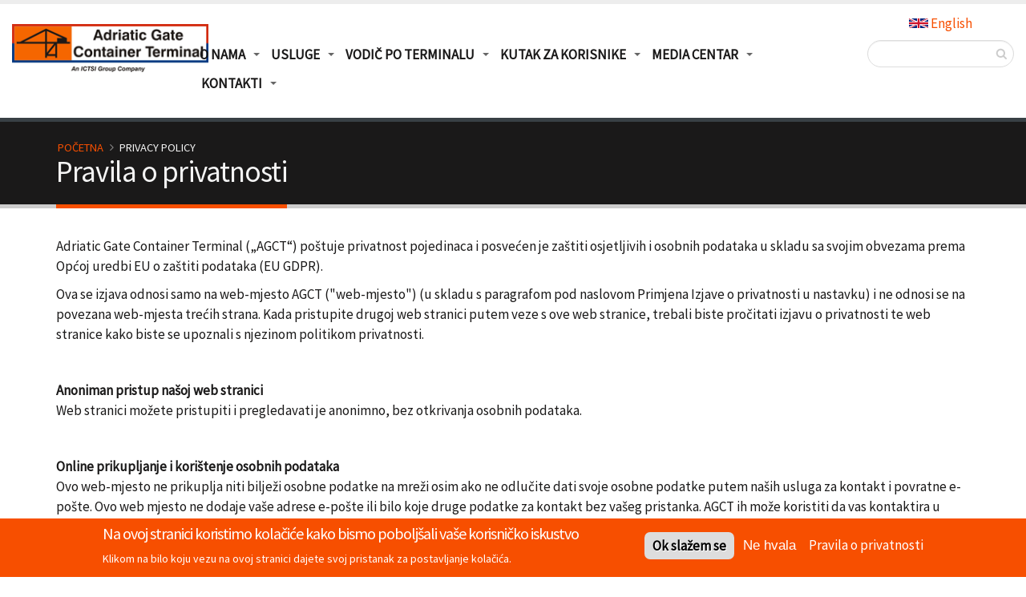

--- FILE ---
content_type: text/html; charset=UTF-8
request_url: https://ictsi.hr/privacy-policy
body_size: 10919
content:

<!DOCTYPE html>
<html lang="hr" dir="ltr" prefix="content: http://purl.org/rss/1.0/modules/content/  dc: http://purl.org/dc/terms/  foaf: http://xmlns.com/foaf/0.1/  og: http://ogp.me/ns#  rdfs: http://www.w3.org/2000/01/rdf-schema#  schema: http://schema.org/  sioc: http://rdfs.org/sioc/ns#  sioct: http://rdfs.org/sioc/types#  skos: http://www.w3.org/2004/02/skos/core#  xsd: http://www.w3.org/2001/XMLSchema# " class="main-html widescreen">
  <head>
    <meta charset="utf-8" />
<script async src="https://www.googletagmanager.com/gtag/js?id=UA-153847310-6"></script>
<script>window.dataLayer = window.dataLayer || [];function gtag(){dataLayer.push(arguments)};gtag("js", new Date());gtag("set", "developer_id.dMDhkMT", true);gtag("config", "UA-153847310-6", {"groups":"default","anonymize_ip":true,"page_placeholder":"PLACEHOLDER_page_path","allow_ad_personalization_signals":false});gtag("config", "G-G2TFJ6RQ7H", {"groups":"default","page_placeholder":"PLACEHOLDER_page_location","allow_ad_personalization_signals":false});</script>
<link rel="canonical" href="https://ictsi.hr/privacy-policy" />
<meta name="Generator" content="Drupal 9 (https://www.drupal.org)" />
<meta name="MobileOptimized" content="width" />
<meta name="HandheldFriendly" content="true" />
<meta name="viewport" content="width=device-width, initial-scale=1.0" />
<style>div#sliding-popup, div#sliding-popup .eu-cookie-withdraw-banner, .eu-cookie-withdraw-tab {background: #0779bf} div#sliding-popup.eu-cookie-withdraw-wrapper { background: transparent; } #sliding-popup h1, #sliding-popup h2, #sliding-popup h3, #sliding-popup p, #sliding-popup label, #sliding-popup div, .eu-cookie-compliance-more-button, .eu-cookie-compliance-secondary-button, .eu-cookie-withdraw-tab { color: #ffffff;} .eu-cookie-withdraw-tab { border-color: #ffffff;}</style>
<link rel="alternate" hreflang="en" href="https://ictsi.hr/en/privacy-policy" />
<link rel="alternate" hreflang="hr" href="https://ictsi.hr/privacy-policy" />

          <title>Privacy Policy | Adriatic Gate Container Terminal </title>
        <meta name="viewport" content="width=device-width, minimum-scale=1.0, maximum-scale=1.0, user-scalable=no">
    <link rel="stylesheet" media="all" href="/core/themes/stable/css/system/components/ajax-progress.module.css?t8wpjw" />
<link rel="stylesheet" media="all" href="/core/themes/stable/css/system/components/align.module.css?t8wpjw" />
<link rel="stylesheet" media="all" href="/core/themes/stable/css/system/components/autocomplete-loading.module.css?t8wpjw" />
<link rel="stylesheet" media="all" href="/core/themes/stable/css/system/components/fieldgroup.module.css?t8wpjw" />
<link rel="stylesheet" media="all" href="/core/themes/stable/css/system/components/container-inline.module.css?t8wpjw" />
<link rel="stylesheet" media="all" href="/core/themes/stable/css/system/components/clearfix.module.css?t8wpjw" />
<link rel="stylesheet" media="all" href="/core/themes/stable/css/system/components/details.module.css?t8wpjw" />
<link rel="stylesheet" media="all" href="/core/themes/stable/css/system/components/hidden.module.css?t8wpjw" />
<link rel="stylesheet" media="all" href="/core/themes/stable/css/system/components/item-list.module.css?t8wpjw" />
<link rel="stylesheet" media="all" href="/core/themes/stable/css/system/components/js.module.css?t8wpjw" />
<link rel="stylesheet" media="all" href="/core/themes/stable/css/system/components/nowrap.module.css?t8wpjw" />
<link rel="stylesheet" media="all" href="/core/themes/stable/css/system/components/position-container.module.css?t8wpjw" />
<link rel="stylesheet" media="all" href="/core/themes/stable/css/system/components/progress.module.css?t8wpjw" />
<link rel="stylesheet" media="all" href="/core/themes/stable/css/system/components/reset-appearance.module.css?t8wpjw" />
<link rel="stylesheet" media="all" href="/core/themes/stable/css/system/components/resize.module.css?t8wpjw" />
<link rel="stylesheet" media="all" href="/core/themes/stable/css/system/components/sticky-header.module.css?t8wpjw" />
<link rel="stylesheet" media="all" href="/core/themes/stable/css/system/components/system-status-counter.css?t8wpjw" />
<link rel="stylesheet" media="all" href="/core/themes/stable/css/system/components/system-status-report-counters.css?t8wpjw" />
<link rel="stylesheet" media="all" href="/core/themes/stable/css/system/components/system-status-report-general-info.css?t8wpjw" />
<link rel="stylesheet" media="all" href="/core/themes/stable/css/system/components/tabledrag.module.css?t8wpjw" />
<link rel="stylesheet" media="all" href="/core/themes/stable/css/system/components/tablesort.module.css?t8wpjw" />
<link rel="stylesheet" media="all" href="/core/themes/stable/css/system/components/tree-child.module.css?t8wpjw" />
<link rel="stylesheet" media="all" href="/core/themes/stable/css/views/views.module.css?t8wpjw" />
<link rel="stylesheet" media="all" href="/modules/contrib/eu_cookie_compliance/css/eu_cookie_compliance.css?t8wpjw" />
<link rel="stylesheet" media="all" href="/modules/contrib/ckeditor_indentblock/css/plugins/indentblock/ckeditor.indentblock.css?t8wpjw" />
<link rel="stylesheet" media="all" href="/modules/contrib/ckeditor_accordion/css/ckeditor-accordion.css?t8wpjw" />
<link rel="stylesheet" media="all" href="/modules/contrib/paragraphs/css/paragraphs.unpublished.css?t8wpjw" />
<link rel="stylesheet" media="all" href="/modules/contrib/better_exposed_filters/css/better_exposed_filters.css?t8wpjw" />
<link rel="stylesheet" media="all" href="/core/themes/stable/css/core/assets/vendor/normalize-css/normalize.css?t8wpjw" />
<link rel="stylesheet" media="all" href="/core/themes/stable/css/core/normalize-fixes.css?t8wpjw" />
<link rel="stylesheet" media="all" href="/themes/custom/porto/vendor/bootstrap/css/bootstrap.min.css?t8wpjw" />
<link rel="stylesheet" media="all" href="/themes/custom/porto/vendor/font-awesome/css/font-awesome.min.css?t8wpjw" />
<link rel="stylesheet" media="all" href="/themes/custom/porto/vendor/animate/animate.min.css?t8wpjw" />
<link rel="stylesheet" media="all" href="/themes/custom/porto/vendor/simple-line-icons/css/simple-line-icons.min.css?t8wpjw" />
<link rel="stylesheet" media="all" href="/themes/custom/porto/vendor/magnific-popup/magnific-popup.min.css?t8wpjw" />
<link rel="stylesheet" media="all" href="/themes/custom/porto/css/theme.css?t8wpjw" />
<link rel="stylesheet" media="all" href="/themes/custom/porto/css/theme-elements.css?t8wpjw" />
<link rel="stylesheet" media="all" href="/themes/custom/porto/css/skins/default.css?t8wpjw" />
<link rel="stylesheet" media="all" href="/themes/custom/porto/css/h.css?t8wpjw" />
<link rel="stylesheet" media="all" href="/themes/custom/porto/css/custom.css?t8wpjw" />
<link rel="stylesheet" media="all" href="/core/themes/classy/css/components/progress.css?t8wpjw" />
<link rel="stylesheet" media="all" href="/core/themes/classy/css/components/action-links.css?t8wpjw" />
<link rel="stylesheet" media="all" href="/core/themes/classy/css/components/breadcrumb.css?t8wpjw" />
<link rel="stylesheet" media="all" href="/core/themes/classy/css/components/button.css?t8wpjw" />
<link rel="stylesheet" media="all" href="/core/themes/classy/css/components/collapse-processed.css?t8wpjw" />
<link rel="stylesheet" media="all" href="/core/themes/classy/css/components/container-inline.css?t8wpjw" />
<link rel="stylesheet" media="all" href="/core/themes/classy/css/components/details.css?t8wpjw" />
<link rel="stylesheet" media="all" href="/core/themes/classy/css/components/exposed-filters.css?t8wpjw" />
<link rel="stylesheet" media="all" href="/core/themes/classy/css/components/field.css?t8wpjw" />
<link rel="stylesheet" media="all" href="/core/themes/classy/css/components/form.css?t8wpjw" />
<link rel="stylesheet" media="all" href="/core/themes/classy/css/components/icons.css?t8wpjw" />
<link rel="stylesheet" media="all" href="/core/themes/classy/css/components/inline-form.css?t8wpjw" />
<link rel="stylesheet" media="all" href="/core/themes/classy/css/components/item-list.css?t8wpjw" />
<link rel="stylesheet" media="all" href="/core/themes/classy/css/components/link.css?t8wpjw" />
<link rel="stylesheet" media="all" href="/core/themes/classy/css/components/links.css?t8wpjw" />
<link rel="stylesheet" media="all" href="/core/themes/classy/css/components/menu.css?t8wpjw" />
<link rel="stylesheet" media="all" href="/core/themes/classy/css/components/more-link.css?t8wpjw" />
<link rel="stylesheet" media="all" href="/core/themes/classy/css/components/pager.css?t8wpjw" />
<link rel="stylesheet" media="all" href="/core/themes/classy/css/components/tabledrag.css?t8wpjw" />
<link rel="stylesheet" media="all" href="/core/themes/classy/css/components/tableselect.css?t8wpjw" />
<link rel="stylesheet" media="all" href="/core/themes/classy/css/components/tablesort.css?t8wpjw" />
<link rel="stylesheet" media="all" href="/core/themes/classy/css/components/tabs.css?t8wpjw" />
<link rel="stylesheet" media="all" href="/core/themes/classy/css/components/textarea.css?t8wpjw" />
<link rel="stylesheet" media="all" href="/core/themes/classy/css/components/ui-dialog.css?t8wpjw" />
<link rel="stylesheet" media="all" href="/core/themes/classy/css/components/messages.css?t8wpjw" />
<link rel="stylesheet" media="all" href="/core/themes/classy/css/components/node.css?t8wpjw" />
<link rel="stylesheet" media="all" href="/themes/custom/ictsi_global/css/custom/style-override.css?t8wpjw" />
<link rel="stylesheet" media="all" href="/themes/custom/ictsi_global/css/custom/style.css?t8wpjw" />
<link rel="stylesheet" media="all" href="/themes/custom/ictsi_global/css/custom/eu-cookie.css?t8wpjw" />
<link rel="stylesheet" media="all" href="/themes/custom/ictsi_global/css/custom/footer.css?t8wpjw" />
<link rel="stylesheet" media="all" href="/themes/custom/ictsi_global/css/custom/header.css?t8wpjw" />

    
        <style>
      .processing-page-load {
        overflow: hidden;
        background-color: #FFF;
      }
      ._content-loader {
          position: fixed;
          left: 0;
          top: 0;
          width: 100%;
          text-align: center;
          opacity: 1;
          z-index: 3;
          height: 100%;
          background: #eee;
          z-index: 9999;
          display: flex;
          flex-flow: column;
          justify-content: center;
          align-content: center;
          -webkit-transition: all 0.4s ease-in-out;
          -moz-transition: all 0.4s ease-in-out;
          -o-transition: all 0.4s ease-in-out;
          -ms-transition: all 0.4s ease-in-out;
          transition: all 0.4s ease-in-out;
      }
      ._content-loader p {
        letter-spacing: .05ex;
        font-weight: 300;
        color: #676767;
        margin: 10px 0;
      }
      ._content-loader img { width: 150px; margin: 0 auto; }
    </style>

    <style>
      @import url(https://fonts.googleapis.com/css?family=Source%20Sans%20Pro&display=swap);
    </style>
    <script src="/libraries/fontawesome/js/all.min.js?v=6.1.0" defer></script>
<script src="/libraries/fontawesome/js/v4-shims.min.js?v=6.1.0" defer></script>

    <meta name="HandheldFriendly" content="true" />
    <meta name="apple-touch-fullscreen" content="YES" />
  </head>
  <body  class="path-node page-node-type-page" data-target="#header" data-spy="scroll" data-offset="100">
    <a href="#main-content" class="visually-hidden focusable">
      Skoči na glavni sadržaj
    </a>
    <div class="body">
      
        <div class="dialog-off-canvas-main-canvas" data-off-canvas-main-canvas>
    <div id="wrapper" >
  

  <section class="header--menu__mobile">
    <button class="btn close mobile-close fs40" id="mobile-menuClose">X</button>
            <div class="region region-primary-menu">
    
  

  <h2 class="visually-hidden" id="block-ictsi-global-mainnavigation-menu">
    Main navigation
  </h2>


<nav class="container col-sm-12">
      

  
            <ul class="nav nav-pills" id="main-Menu">
    
    
                      <li class="dropdown">
          <span>O nama</span>
                      
  
            <ul class="dropdown-menu show">
    
    
                      <li>
          <a href="/povijestagcta" data-drupal-link-system-path="node/1281">O AGCT-u</a>
                  </li>
                      <li>
          <a href="/oictsiu" data-drupal-link-system-path="node/1283">O ICTSI-u</a>
                  </li>
                      <li>
          <a href="/radnovrijeme" data-drupal-link-system-path="node/1285">Radno vrijeme</a>
                  </li>
                      <li>
          <a href="/procedurazaulazak" data-drupal-link-system-path="node/1286">Procedura za ulazak na kontejnerski terminal</a>
                  </li>
                      <li>
          <a href="/operativniprirucnik" data-drupal-link-system-path="node/1287">Operativni priručnik</a>
                  </li>
                      <li>
          <a href="/pravnipodaci" data-drupal-link-system-path="node/1288">Pravni podaci</a>
                  </li>
                      <li>
          <a href="/povijestrijeckeluke" data-drupal-link-system-path="node/1284">Povijest riječke luke</a>
                  </li>
                      <li>
          <a href="/node/1369" data-drupal-link-system-path="node/1369">Podaci za javnu objavu</a>
                  </li>
            
        </ul>
  

                  </li>
                      <li class="dropdown">
          <span>Usluge</span>
                      
  
            <ul class="dropdown-menu show">
    
    
                      <li>
          <a href="/redovitibrodskpromet" data-drupal-link-system-path="node/1273">Redoviti brodski promet</a>
                  </li>
                      <li>
          <a href="/zeljeznickiservisi" data-drupal-link-system-path="node/1274">Željeznički servisi</a>
                  </li>
                      <li>
          <a href="/vangabaritnitereti" data-drupal-link-system-path="node/1275">Vangabaritni tereti (OOG/BBK)</a>
                  </li>
                      <li>
          <a href="/cfs" data-drupal-link-system-path="node/1276">CFS</a>
                  </li>
                      <li>
          <a href="/reefers" data-drupal-link-system-path="node/1280">Frigo kontejneri</a>
                  </li>
                      <li>
          <a href="/pregledirobe" data-drupal-link-system-path="node/1277">Pregledi robe</a>
                  </li>
                      <li>
          <a href="/manjikontejnerskipopravci" data-drupal-link-system-path="node/1278">Manji kontejnerski popravci</a>
                  </li>
                      <li>
          <a href="/carinjenjerobe" data-drupal-link-system-path="node/1279">Carinjenje robe</a>
                  </li>
            
        </ul>
  

                  </li>
                      <li class="dropdown">
          <span>Vodič po terminalu</span>
                      
  
            <ul class="dropdown-menu show">
    
    
                      <li>
          <a href="/opciuvjeti" data-drupal-link-system-path="node/1297">Opći uvjeti poslovanja</a>
                  </li>
                      <li>
          <a href="/uputezaposlovanje" data-drupal-link-system-path="node/1268">Upute za poslovanje</a>
                  </li>
                      <li class="dropdown-submenu">
          <span>Partneri</span>
                      
  
            <ul class="dropdown-menu show">
    
    
                      <li>
          <a href="/brodari" data-drupal-link-system-path="node/1237">Brodari</a>
                  </li>
                      <li>
          <a href="/spediteri" data-drupal-link-system-path="node/1239">Špediteri</a>
                  </li>
                      <li>
          <a href="/zeljeznickioperateri" data-drupal-link-system-path="node/1266">Željeznički operateri i agenti</a>
                  </li>
                      <li>
          <a href="/pomorskeagencije" data-drupal-link-system-path="node/1267">Pomorske agencije</a>
                  </li>
            
        </ul>
  

                  </li>
            
        </ul>
  

                  </li>
                      <li class="dropdown">
          <span>Kutak za korisnike</span>
                      
  
            <ul class="dropdown-menu show">
    
    
                      <li>
          <a href="https://webusercorner.ictsi.hr/?language=EN" target="_blank" rel="noopener">Sailing lista</a>
                  </li>
                      <li>
          <a href="https://webusercorner.ictsi.hr/ContainerTracking/ContainerTracking?language=EN" target="_blank" rel="noopener">Praćenje kontejnera</a>
                  </li>
                      <li>
          <a href="https://nalog.ictsi.hr/Login?ReturnUrl=/" target="_blank" rel="noopener">Online nalozi</a>
                  </li>
                      <li>
          <a href="https://webusercorner.ictsi.hr/InfPriceCal/InfPriceCal?language=EN" target="_blank" rel="noopener">Informativni obračun usluga</a>
                  </li>
                      <li>
          <a href="http://navis.ictsi.hr/apex/n4.zul" target="_blank" rel="noopener">Navis</a>
                  </li>
                      <li>
          <a href="https://www.portunus.hr/" target="_blank" rel="noopener">Kamioni - dnevne ulaznice</a>
                  </li>
                      <li>
          <a href="/natjecaji" data-drupal-link-system-path="node/1242">Natječaji</a>
                  </li>
                      <li>
          <a href="https://weatherinfo.ictsi.hr" target="_blank" rel="noopener">Meteorološka postaja</a>
                  </li>
            
        </ul>
  

                  </li>
                      <li class="dropdown">
          <a href="/media-center" data-drupal-link-system-path="media/press-releases">Media centar</a>
                      
  
            <ul class="dropdown-menu show">
    
    
                      <li>
          <a href="/media-center" data-drupal-link-system-path="media/press-releases">Novosti</a>
                  </li>
                      <li>
          <a href="/media/newsletter" data-drupal-link-system-path="media/newsletter">Newsletter</a>
                  </li>
                      <li>
          <a href="/media/photos" data-drupal-link-system-path="media/photos">Fotografije</a>
                  </li>
                      <li>
          <a href="/media/videos" data-drupal-link-system-path="media/videos">Video</a>
                  </li>
                      <li>
          <a href="/media/collaterals" data-drupal-link-system-path="media/collaterals">Brošure</a>
                  </li>
            
        </ul>
  

                  </li>
                      <li class="dropdown">
          <span>Kontakti</span>
                      
  
            <ul class="dropdown-menu show">
    
    
                      <li>
          <a href="/kontaktirajtenas" data-drupal-link-system-path="node/1269">Kontakti</a>
                  </li>
                      <li>
          <a href="/test" data-drupal-link-system-path="node/1261">Najava posjetitelja</a>
                  </li>
                      <li>
          <a href="/karijerauagct" data-drupal-link-system-path="node/1289">Karijera u AGCT-u</a>
                  </li>
                      <li>
          <a href="/kontakti" data-drupal-link-system-path="node/722">Kontaktirajte nas online</a>
                  </li>
            
        </ul>
  

                  </li>
      
        </ul>
  



  </nav>

  </div>

      </section>

  <header role="banner" class="container-fluid navbar-fixed-top header">
    <div class="row">
      <div class="col-sm-12">
        <div class="row">
          <div class="col-md-2 col-sm-12 header--wrapper__left">
            <a href="/">
                              <img alt="Adriatic Gate Container Terminal"  src="https://cdnweb.ictsi.hr/agct_logo.png" class="header--logo">
                          </a>
          </div>
          <div class="col-md-8 col-sm-12 header--wrapper__mid">
                            <div class="region region-primary-menu">
    
  

  <h2 class="visually-hidden" id="block-ictsi-global-mainnavigation-menu">
    Main navigation
  </h2>


<nav class="container col-sm-12">
      

  
            <ul class="nav nav-pills" id="main-Menu">
    
    
                      <li class="dropdown">
          <span>O nama</span>
                      
  
            <ul class="dropdown-menu show">
    
    
                      <li>
          <a href="/povijestagcta" data-drupal-link-system-path="node/1281">O AGCT-u</a>
                  </li>
                      <li>
          <a href="/oictsiu" data-drupal-link-system-path="node/1283">O ICTSI-u</a>
                  </li>
                      <li>
          <a href="/radnovrijeme" data-drupal-link-system-path="node/1285">Radno vrijeme</a>
                  </li>
                      <li>
          <a href="/procedurazaulazak" data-drupal-link-system-path="node/1286">Procedura za ulazak na kontejnerski terminal</a>
                  </li>
                      <li>
          <a href="/operativniprirucnik" data-drupal-link-system-path="node/1287">Operativni priručnik</a>
                  </li>
                      <li>
          <a href="/pravnipodaci" data-drupal-link-system-path="node/1288">Pravni podaci</a>
                  </li>
                      <li>
          <a href="/povijestrijeckeluke" data-drupal-link-system-path="node/1284">Povijest riječke luke</a>
                  </li>
                      <li>
          <a href="/node/1369" data-drupal-link-system-path="node/1369">Podaci za javnu objavu</a>
                  </li>
            
        </ul>
  

                  </li>
                      <li class="dropdown">
          <span>Usluge</span>
                      
  
            <ul class="dropdown-menu show">
    
    
                      <li>
          <a href="/redovitibrodskpromet" data-drupal-link-system-path="node/1273">Redoviti brodski promet</a>
                  </li>
                      <li>
          <a href="/zeljeznickiservisi" data-drupal-link-system-path="node/1274">Željeznički servisi</a>
                  </li>
                      <li>
          <a href="/vangabaritnitereti" data-drupal-link-system-path="node/1275">Vangabaritni tereti (OOG/BBK)</a>
                  </li>
                      <li>
          <a href="/cfs" data-drupal-link-system-path="node/1276">CFS</a>
                  </li>
                      <li>
          <a href="/reefers" data-drupal-link-system-path="node/1280">Frigo kontejneri</a>
                  </li>
                      <li>
          <a href="/pregledirobe" data-drupal-link-system-path="node/1277">Pregledi robe</a>
                  </li>
                      <li>
          <a href="/manjikontejnerskipopravci" data-drupal-link-system-path="node/1278">Manji kontejnerski popravci</a>
                  </li>
                      <li>
          <a href="/carinjenjerobe" data-drupal-link-system-path="node/1279">Carinjenje robe</a>
                  </li>
            
        </ul>
  

                  </li>
                      <li class="dropdown">
          <span>Vodič po terminalu</span>
                      
  
            <ul class="dropdown-menu show">
    
    
                      <li>
          <a href="/opciuvjeti" data-drupal-link-system-path="node/1297">Opći uvjeti poslovanja</a>
                  </li>
                      <li>
          <a href="/uputezaposlovanje" data-drupal-link-system-path="node/1268">Upute za poslovanje</a>
                  </li>
                      <li class="dropdown-submenu">
          <span>Partneri</span>
                      
  
            <ul class="dropdown-menu show">
    
    
                      <li>
          <a href="/brodari" data-drupal-link-system-path="node/1237">Brodari</a>
                  </li>
                      <li>
          <a href="/spediteri" data-drupal-link-system-path="node/1239">Špediteri</a>
                  </li>
                      <li>
          <a href="/zeljeznickioperateri" data-drupal-link-system-path="node/1266">Željeznički operateri i agenti</a>
                  </li>
                      <li>
          <a href="/pomorskeagencije" data-drupal-link-system-path="node/1267">Pomorske agencije</a>
                  </li>
            
        </ul>
  

                  </li>
            
        </ul>
  

                  </li>
                      <li class="dropdown">
          <span>Kutak za korisnike</span>
                      
  
            <ul class="dropdown-menu show">
    
    
                      <li>
          <a href="https://webusercorner.ictsi.hr/?language=EN" target="_blank" rel="noopener">Sailing lista</a>
                  </li>
                      <li>
          <a href="https://webusercorner.ictsi.hr/ContainerTracking/ContainerTracking?language=EN" target="_blank" rel="noopener">Praćenje kontejnera</a>
                  </li>
                      <li>
          <a href="https://nalog.ictsi.hr/Login?ReturnUrl=/" target="_blank" rel="noopener">Online nalozi</a>
                  </li>
                      <li>
          <a href="https://webusercorner.ictsi.hr/InfPriceCal/InfPriceCal?language=EN" target="_blank" rel="noopener">Informativni obračun usluga</a>
                  </li>
                      <li>
          <a href="http://navis.ictsi.hr/apex/n4.zul" target="_blank" rel="noopener">Navis</a>
                  </li>
                      <li>
          <a href="https://www.portunus.hr/" target="_blank" rel="noopener">Kamioni - dnevne ulaznice</a>
                  </li>
                      <li>
          <a href="/natjecaji" data-drupal-link-system-path="node/1242">Natječaji</a>
                  </li>
                      <li>
          <a href="https://weatherinfo.ictsi.hr" target="_blank" rel="noopener">Meteorološka postaja</a>
                  </li>
            
        </ul>
  

                  </li>
                      <li class="dropdown">
          <a href="/media-center" data-drupal-link-system-path="media/press-releases">Media centar</a>
                      
  
            <ul class="dropdown-menu show">
    
    
                      <li>
          <a href="/media-center" data-drupal-link-system-path="media/press-releases">Novosti</a>
                  </li>
                      <li>
          <a href="/media/newsletter" data-drupal-link-system-path="media/newsletter">Newsletter</a>
                  </li>
                      <li>
          <a href="/media/photos" data-drupal-link-system-path="media/photos">Fotografije</a>
                  </li>
                      <li>
          <a href="/media/videos" data-drupal-link-system-path="media/videos">Video</a>
                  </li>
                      <li>
          <a href="/media/collaterals" data-drupal-link-system-path="media/collaterals">Brošure</a>
                  </li>
            
        </ul>
  

                  </li>
                      <li class="dropdown">
          <span>Kontakti</span>
                      
  
            <ul class="dropdown-menu show">
    
    
                      <li>
          <a href="/kontaktirajtenas" data-drupal-link-system-path="node/1269">Kontakti</a>
                  </li>
                      <li>
          <a href="/test" data-drupal-link-system-path="node/1261">Najava posjetitelja</a>
                  </li>
                      <li>
          <a href="/karijerauagct" data-drupal-link-system-path="node/1289">Karijera u AGCT-u</a>
                  </li>
                      <li>
          <a href="/kontakti" data-drupal-link-system-path="node/722">Kontaktirajte nas online</a>
                  </li>
            
        </ul>
  

                  </li>
      
        </ul>
  



  </nav>

  </div>

                      </div>
          <div class="col-md-2 col-sm-12 header--wrapper__right">
                            <div class="region region-header-social">
    <div class="views-exposed-form bef-exposed-form header--quicklink__wrapper block block-views block-views-exposed-filter-blocksearch-content-page-search" data-drupal-selector="views-exposed-form-search-content-page-search" id="block-exposedformsearch-contentpage-search">
  
    
      <form action="/search/content" method="get" id="views-exposed-form-search-content-page-search" accept-charset="UTF-8">
  <div class="form--inline clearfix">
  <div class="js-form-item form-item js-form-type-textfield form-type-textfield js-form-item-keys form-item-keys">
      <label for="edit-keys">Enter your keywords:</label>
        <input data-drupal-selector="edit-keys" type="text" id="edit-keys" name="keys" value="" size="30" maxlength="128" class="form-text" />

        </div>
<div data-drupal-selector="edit-actions" class="form-actions js-form-wrapper form-wrapper" id="edit-actions"><input data-drupal-selector="edit-submit-search-content" type="submit" id="edit-submit-search-content" value="Search" class="button js-form-submit form-submit" />
</div>

</div>

</form>

  </div>
<div class="language-switcher-language-url block-dropdown-language block block-language block-language-blocklanguage-interface" id="block-languageswitcherinterfacetext" role="navigation">
  
    
      <ul class="links"><li hreflang="en" data-drupal-link-system-path="node/1098" class="en"><a href="/en/privacy-policy" class="language-link" hreflang="en" data-drupal-link-system-path="node/1098">  <img class="language-icon" src="/modules/contrib/languageicons/flags/en.png" width="24" height="16" alt="English" title="English" loading="lazy" typeof="foaf:Image" />

   
  <span class="language-text">
    English
  </span>


</a></li><li hreflang="hr" data-drupal-link-system-path="node/1098" class="hr is-active"><a href="/privacy-policy" class="language-link is-active" hreflang="hr" data-drupal-link-system-path="node/1098">  <img class="language-icon" src="/modules/contrib/languageicons/flags/hr.png" width="24" height="16" alt="Croatian" title="Croatian" loading="lazy" typeof="foaf:Image" />

   
  <span class="language-text">
    Croatian
  </span>


</a></li></ul>
  </div>

  </div>

                        <button class="btn header-btn-collapse-nav h-default" id="mobile-menuOpen" >
              <i class="fas fa-bars"></i>
            </button>
          </div>
        </div>
      </div>
          </div>
  </header>

  <div role="main" class="main">
      <div class="region region-slide-show">
    <div class="views-element-container block block-views block-views-blockslider-banner-block-1" id="block-views-block-slider-banner-block-1">
  
    
      <div><div class="view view-slider-banner view-id-slider_banner view-display-id-block_1 js-view-dom-id-4c75987ca86f0ebc03f43512c7496ff9e8b847e8bc7c3fe7fc2057a7fe27dca6">
  
    
      
  
          </div>
</div>

  </div>

  </div>

          <!--breadcrumbs-->
              <section class="page-header">
          <div class="container">
            <div class="row">
              <div class="col-md-12">  <div class="region region-breadcrumb">
    <div id="block-ictsi-global-breadcrumbs" class="block block-system block-system-breadcrumb-block">
  
    
        <nav class="breadcrumb" role="navigation" aria-labelledby="system-breadcrumb">
    <h2 id="system-breadcrumb" class="visually-hidden">Breadcrumb</h2>
    <ol>
          <li>
                  <a href="/">
            Početna
          </a>
              </li>
          <li>
                  Privacy Policy
              </li>
        </ol>
  </nav>

  </div>

  </div>
</div>
            </div>
            <div class="row">
              <div class="col-md-12"><h1  id="node--content">Pravila o privatnosti</h1></div>
            </div>
          </div>
        </section>
          
    
                <div class="main-container container-fluid">  <div class="region region-content">
    <div data-drupal-messages-fallback class="hidden"></div>
<div id="block-mainpagecontent" class="block block-system block-system-main-block">
  
    
      


<article id="content"  data-history-node-id="1098" role="article" about="/privacy-policy" typeof="schema:WebPage" class="node node--type-page node--view-mode-full">

  
      <span property="schema:name" content="Privacy Policy" class="rdf-meta hidden"></span>


  
  <div class="node__content">
    
      <div class="field field--name-field-paragraphs field--type-entity-reference-revisions field--label-hidden field__items">
              <div class="field__item">  <div class="paragraph paragraph--type--sub-section-paragraphs paragraph--view-mode--default">
          <div class="container ">
            <div>
        
            <div class="clearfix text-formatted field field--name-field-subsection-text field--type-text-long field--label-hidden field__item"><p>Adriatic Gate Container Terminal („AGCT“) poštuje privatnost pojedinaca i posvećen je zaštiti osjetljivih i osobnih podataka u skladu sa svojim obvezama prema Općoj uredbi EU o zaštiti podataka (EU GDPR).</p>

<p>Ova se izjava odnosi samo na web-mjesto AGCT ("web-mjesto") (u skladu s paragrafom pod naslovom Primjena Izjave o privatnosti u nastavku) i ne odnosi se na povezana web-mjesta trećih strana. Kada pristupite drugoj web stranici putem veze s ove web stranice, trebali biste pročitati izjavu o privatnosti te web stranice kako biste se upoznali s njezinom politikom privatnosti.</p>

<p> </p>

<p><strong>Anoniman pristup našoj web stranici</strong><br />
Web stranici možete pristupiti i pregledavati je anonimno, bez otkrivanja osobnih podataka.</p>

<p> </p>

<p><strong>Online prikupljanje i korištenje osobnih podataka</strong><br />
Ovo web-mjesto ne prikuplja niti bilježi osobne podatke na mreži osim ako ne odlučite dati svoje osobne podatke putem naših usluga za kontakt i povratne e-pošte. Ovo web mjesto ne dodaje vaše adrese e-pošte ili bilo koje druge podatke za kontakt bez vašeg pristanka. AGCT ih može koristiti da vas kontaktira u traženju tog pristanka.</p>

<p>Ako šaljete e-poruke koje sadrže osobne podatke, mi ćemo te podatke koristiti u svrhe za koje ste ih dostavili. Ove svrhe uključuju glavne svrhe AGCT prikupljanja i korištenja osobnih podataka dostavljenih putem web stranice, a to su, između ostalog, za:</p>

<p>     • odgovoriti na vašu poruku, uključujući vaše komentare ili zahtjeve za informacijama o AGCT-u ili aktivnostima AGCT-a; <br />
     • odgovoriti na vaše komentare ili zahtjeve o samoj web stranici.</p>

<p>Vaše osobne podatke koristit će i otkriti službenicima AGCT-a i/ili izvođačima čije ih dužnosti zahtijevaju da ih koriste i koji su dužni pridržavati se obveza AGCT-a prema zakonu o privatnosti pri korištenju i rukovanju vašim osobnim podacima.</p>

<p>AGCT neće otkriti vaše osobne podatke trećoj strani osim ako smo za to obavezni ili ovlašteni zakonom ili drugim propisom, ili u svrhu utvrđivanja, ostvarivanja ili obrane svojih zakonskih prava. U slučaju istrage sumnje na nezakonitu ili neprikladnu aktivnost, agencija za provođenje zakona ili državna agencija može iskoristiti svoje zakonske ovlasti za pregled zapisa AGCT web poslužitelja (npr. u vezi s hakiranjem ili uvredljivim porukama).</p>

<p> </p>

<p><strong>Prikupljanje i korištenje podataka o posjeti web stranicama</strong><br />
Poslužitelj ove web stranice može automatski zabilježiti sljedeće ne osobne podatke u statističke i administrativne svrhe:</p>

<p>     • adresa internetskog protokola (IP) dodijeljena vašem računalu kada pristupate internetu;<br />
     • naziv domene računa koji koristite za pristup internetu (npr. ´yourdomain.com´ ili ´yourcompany.com.ph´);<br />
     • datum i vrijeme vašeg posjeta ovoj web stranici;<br />
     • stranice kojima ste pristupili i koje ste preuzeli;<br />
     • adresu zadnje web stranice koju ste posjetili (ako je povezana s druge web stranice);<br />
     • operativni sustav koji koristite (npr. Windows OS, Macintosh OS X); i<br />
     • vrstu preglednika koji koristite (npr. Internet Explorer, Firefox, Chrome, Safari).</p>

<p>Ove informacije će se koristiti samo za ažuriranje i poboljšanje naše web stranice. U mjeri u kojoj bi vas ove informacije mogle učiniti prepoznatljivima, AGCT vas neće pokušati identificirati iz zapisa koje poslužitelj automatski generira, osim ako je to ovlašteno prema načelima sigurnosti osobnih podataka navedenih u Općoj uredbi EU o zaštiti podataka (EU GDPR) (npr. Redovito praćenje sigurnosnih povreda i postupak za poduzimanje preventivnih, korektivnih i ublažavajućih radnji protiv sigurnosnih incidenata koji mogu dovesti do sigurnosnih povreda.)</p>

<p> </p>

<p><strong>Sigurnost Vaših osobnih podataka</strong><br />
Osobni podaci koje dajete putem naših usluga e-pošte za kontakt i povratne informacije čuvaju se na zaštićenim poslužiteljima. Ova web stranica ne nudi mogućnosti koje jamče siguran prijenos informacija putem interneta. Trebali biste biti svjesni da postoje rizici u prijenosu informacija putem Interneta. Ako ste zabrinuti oko prijenosa osobnih podataka AGCT-u putem interneta, možda biste radije kontaktirali s nama telefonom ili poštom.</p>

<p> </p>

<p><strong>Pristup i ispravak</strong><br />
Imate pravo tražiti kopiju svih osobnih podataka koje imamo o vama, kao i tražiti da se isprave ako mislite da su pogrešni. Da biste to učinili, pošaljite nam e-poruku na <a href="mailto:info@ictsi.hr">info@ictsi.hr</a>.</p>

<p> </p>

<p><strong>Prekogranični prijenos podataka</strong><br />
Podaci koje AGCT prikuplja mogu se pohranjivati i obrađivati te prenositi između bilo koje zemlje u kojoj AGCT i podružnice posluju kako bi se omogućilo korištenje informacija u skladu s ovom politikom privatnosti.</p>

<p>Osim toga, osobni podaci koje dostavite posebno za objavljivanje na web stranici bit će objavljeni na internetu i mogu biti dostupni diljem svijeta.</p>

<p>Slažete se s takvim prekograničnim prijenosima osobnih podataka.</p>

<p> </p>

<p><strong>Ažuriranje ove izjave</strong><br />
AGCT može ažurirati ovu politiku privatnosti objavljivanjem nove verzije na ovoj web stranici. Trebali biste povremeno provjeriti ovu stranicu kako biste bili sigurni da upoznati ste sa svim promjenama.</p>

<p> </p>

<p><strong>Kontaktirajte nas</strong><br />
Ova se politika može mijenjati ili proširivati tijekom vremena. Ako imate bilo kakvih prijedloga, komentara i/ili nedoumica, možete nam se obratiti putem naših podataka za kontakt.</p>

<blockquote>
<p> </p>
</blockquote>
</div>
      
      </div>
      </div>
      </div>
</div>
          </div>
  
  </div>

</article>

  </div>

  </div>
</div>
    
      </div>

  

  <footer id="footer" class="short">
    <div class="container">
      <div class="row">
        <div class="col-md-12">
            <div class="region region-footer-top">
    <nav role="navigation" aria-labelledby="block-footermenu-2-menu" id="block-footermenu-2" class="block block-menu navigation menu--footer-menu">
            
  <h2 class="visually-hidden" id="block-footermenu-2-menu">Footer Menu</h2>
  

        
              <ul class="menu">
    
                              <li class="col-md-2_5 parent-link col-sm-12 menu-item--expanded">
        <a href="/redovitibrodskipromet">Usluge</a>
                                <ul class="menu">
    
                              <li>
        <a href="/redovitibrodskpromet" data-drupal-link-system-path="node/1273">Redoviti brodski promet</a>
              </li>
                              <li>
        <a href="/zeljeznickiservisi" data-drupal-link-system-path="node/1274">Željeznički servisi</a>
              </li>
                              <li>
        <a href="/vangabaritnitereti" data-drupal-link-system-path="node/1275">Vangabaritni tereti</a>
              </li>
                              <li>
        <a href="/cfs" data-drupal-link-system-path="node/1276">CFS</a>
              </li>
                              <li>
        <a href="/reefers" data-drupal-link-system-path="node/1280">Frigo kontejneri</a>
              </li>
                              <li>
        <a href="/pregledirobe" data-drupal-link-system-path="node/1277">Pregledi robe</a>
              </li>
                              <li>
        <a href="/manjikontejnerskipopravci" data-drupal-link-system-path="node/1278">Manji kontejnerski popravci</a>
              </li>
                              <li>
        <a href="/carinjenjerobe" data-drupal-link-system-path="node/1279">Carinjenje robe</a>
              </li>
        </ul>
  
              </li>
                              <li class="col-md-2_5 parent-link col-sm-12 menu-item--expanded">
        <a href="/opciuvjeti" data-drupal-link-system-path="node/1297">Vodič po terminalu</a>
                                <ul class="menu">
    
                              <li>
        <a href="/opciuvjeti" data-drupal-link-system-path="node/1297">Opći uvjeti poslovanja</a>
              </li>
                              <li>
        <a href="/uputezaposlovanje" data-drupal-link-system-path="node/1268">Upute za poslovanje</a>
              </li>
                              <li class="col-md-2_5 parent-link col-sm-12 menu-item--expanded">
        <a href="/brodari" data-drupal-link-system-path="node/1237">Partneri</a>
                                <ul class="menu">
    
                              <li>
        <a href="/brodari" data-drupal-link-system-path="node/1237">Brodari</a>
              </li>
                              <li>
        <a href="/spediteri" data-drupal-link-system-path="node/1239">Špediteri</a>
              </li>
                              <li>
        <a href="/zeljeznickioperateri" data-drupal-link-system-path="node/1266">Željeznički operateri i agenti</a>
              </li>
                              <li>
        <a href="/pomorskeagencije" data-drupal-link-system-path="node/1267">Pomorske agencije</a>
              </li>
        </ul>
  
              </li>
        </ul>
  
              </li>
                              <li>
        <a href="/" class="col-md-2 parent-link col-sm-12" data-drupal-link-system-path="&lt;front&gt;">Kutak za korisnike</a>
              </li>
                              <li class="col-md-2_5 parent-link col-sm-12 menu-item--expanded">
        <a href="/media-center" data-drupal-link-system-path="media/press-releases">Media</a>
                                <ul class="menu">
    
                              <li>
        <a href="/media-center" data-drupal-link-system-path="media/press-releases">Novosti</a>
              </li>
                              <li>
        <a href="/media/newsletter" data-drupal-link-system-path="media/newsletter">Newsletter</a>
              </li>
                              <li>
        <a href="/media/photos" data-drupal-link-system-path="media/photos">Fotografije</a>
              </li>
                              <li>
        <a href="/media/videos" data-drupal-link-system-path="media/videos">Video</a>
              </li>
        </ul>
  
              </li>
                              <li class="col-md-2_5 parent-link col-sm-12 menu-item--expanded">
        <a href="/kontaktirajtenas" data-drupal-link-system-path="node/1269">Kontakti</a>
                                <ul class="menu">
    
                              <li>
        <a href="/kontaktirajtenas" data-drupal-link-system-path="node/1269">Kontakti</a>
              </li>
                              <li>
        <a href="/najavaposjetitelja" data-drupal-link-system-path="webform/agct_visitors_form">Najava posjetitelja</a>
              </li>
                              <li>
        <a href="/karijerauagct" data-drupal-link-system-path="node/1289">Karijera u AGCT-u</a>
              </li>
                              <li>
        <a href="/kontakti" data-drupal-link-system-path="node/722">Kontaktirajte nas online</a>
              </li>
        </ul>
  
              </li>
        </ul>
  


  </nav>

  </div>
        </div>
      </div>
    </div>
          <div class="footer-copyright">
        <div class="container-fluid">
          <div class="row">
                            <div class="region region-footer-bottom-237">
    <div id="block-ictsi-global-copyrightstyle2" class="block block-block-content block-block-content09a1fded-f322-4186-832d-8e1ba8f450dc">
  
    
      
            <div class="clearfix text-formatted field field--name-body field--type-text-with-summary field--label-hidden field__item"><p><span>Copyright</span> © 2026 Adriatic Gate Container Terminal   |    <a href="/privacy-policy" title="Privacy Policy">Privacy Policy</a>   |   <a href="/terms-use" title="Terms of Use">Terms of Use</a> </p>
</div>
      
  </div>

  </div>

                      </div>
        </div>
      </div>
      </footer>
</div>

<div class="_content-loader">
  <img src="https://cdnweb.ictsi.hr/agct_logo.png" class="img-responsive" />
  <p>Please wait while the page is loading</p>
</div>

  </div>

      
    </div>
    <script>
      !function(t){"use strict";t.loadCSS||(t.loadCSS=function(){});var e=loadCSS.relpreload={};if(e.support=function(){var e;try{e=t.document.createElement("link").relList.supports("preload")}catch(t){e=!1}return function(){return e}}(),e.bindMediaToggle=function(t){var e=t.media||"all";function a(){t.addEventListener?t.removeEventListener("load",a):t.attachEvent&&t.detachEvent("onload",a),t.setAttribute("onload",null),t.media=e}t.addEventListener?t.addEventListener("load",a):t.attachEvent&&t.attachEvent("onload",a),setTimeout(function(){t.rel="stylesheet",t.media="only x"}),setTimeout(a,3e3)},e.poly=function(){if(!e.support())for(var a=t.document.getElementsByTagName("link"),n=0;n<a.length;n++){var o=a[n];"preload"!==o.rel||"style"!==o.getAttribute("as")||o.getAttribute("data-loadcss")||(o.setAttribute("data-loadcss",!0),e.bindMediaToggle(o))}},!e.support()){e.poly();var a=t.setInterval(e.poly,500);t.addEventListener?t.addEventListener("load",function(){e.poly(),t.clearInterval(a)}):t.attachEvent&&t.attachEvent("onload",function(){e.poly(),t.clearInterval(a)})}"undefined"!=typeof exports?exports.loadCSS=loadCSS:t.loadCSS=loadCSS}("undefined"!=typeof global?global:this);
    </script>
    <script type="application/json" data-drupal-selector="drupal-settings-json">{"path":{"baseUrl":"\/","scriptPath":null,"pathPrefix":"","currentPath":"node\/1098","currentPathIsAdmin":false,"isFront":false,"currentLanguage":"hr"},"pluralDelimiter":"\u0003","suppressDeprecationErrors":true,"ajaxPageState":{"libraries":"better_exposed_filters\/general,ckeditor_accordion\/accordion_style,ckeditor_indentblock\/indentblock,classy\/base,classy\/messages,classy\/node,core\/normalize,eu_cookie_compliance\/eu_cookie_compliance_default,fontawesome\/fontawesome.svg,fontawesome\/fontawesome.svg.shim,google_analytics\/google_analytics,ictsi_global\/footer,ictsi_global\/global-styling,ictsi_global\/header,paragraphs\/drupal.paragraphs.unpublished,porto\/global-styling,system\/base,views\/views.module","theme":"ictsi_global","theme_token":null},"ajaxTrustedUrl":{"\/search\/content":true},"google_analytics":{"account":"UA-153847310-6","trackOutbound":true,"trackMailto":true,"trackTel":true,"trackDownload":true,"trackDownloadExtensions":"7z|aac|arc|arj|asf|asx|avi|bin|csv|doc(x|m)?|dot(x|m)?|exe|flv|gif|gz|gzip|hqx|jar|jpe?g|js|mp(2|3|4|e?g)|mov(ie)?|msi|msp|pdf|phps|png|ppt(x|m)?|pot(x|m)?|pps(x|m)?|ppam|sld(x|m)?|thmx|qtm?|ra(m|r)?|sea|sit|tar|tgz|torrent|txt|wav|wma|wmv|wpd|xls(x|m|b)?|xlt(x|m)|xlam|xml|z|zip","trackColorbox":true},"eu_cookie_compliance":{"cookie_policy_version":"1.0.0","popup_enabled":true,"popup_agreed_enabled":false,"popup_hide_agreed":false,"popup_clicking_confirmation":false,"popup_scrolling_confirmation":false,"popup_html_info":"\u003Cdiv class=\u0022eu-cookie-compliance-banner eu-cookie-compliance-banner-info\u0022\u003E\n  \u003Cdiv class =\u0022popup-content info eu-cookie-compliance-content\u0022\u003E\n    \u003Cdiv id=\u0022popup-text\u0022 class=\u0022eu-cookie-compliance-message\u0022\u003E\n      \u003Ch2\u003ENa ovoj stranici koristimo kola\u010di\u0107e kako bismo pobolj\u0161ali va\u0161e korisni\u010dko iskustvo\u003C\/h2\u003E\n\u003Cp\u003EKlikom na bilo koju vezu na ovoj stranici dajete svoj pristanak za postavljanje kola\u010di\u0107a.\u003C\/p\u003E\n\n          \u003C\/div\u003E\n    \u003Cdiv id=\u0022popup-buttons\u0022 class=\u0022eu-cookie-compliance-buttons\u0022\u003E\n      \u003Cbutton type=\u0022button\u0022 class=\u0022agree-button eu-cookie-compliance-secondary-button\u0022\u003EOk sla\u017eem se\u003C\/button\u003E\n              \u003Cbutton type=\u0022button\u0022 class=\u0022decline-button eu-cookie-compliance-default-button\u0022 \u003ENe hvala\u003C\/button\u003E\n      \n            \u003Ca href=\u0022\/privacy-policy\u0022 class=\u0022prpy\u0022\u003EPravila o privatnosti\u003C\/a\u003E\n    \u003C\/div\u003E\n  \u003C\/div\u003E\n\u003C\/div\u003E","use_mobile_message":false,"mobile_popup_html_info":"\u003Cdiv class=\u0022eu-cookie-compliance-banner eu-cookie-compliance-banner-info\u0022\u003E\n  \u003Cdiv class =\u0022popup-content info eu-cookie-compliance-content\u0022\u003E\n    \u003Cdiv id=\u0022popup-text\u0022 class=\u0022eu-cookie-compliance-message\u0022\u003E\n      \n          \u003C\/div\u003E\n    \u003Cdiv id=\u0022popup-buttons\u0022 class=\u0022eu-cookie-compliance-buttons\u0022\u003E\n      \u003Cbutton type=\u0022button\u0022 class=\u0022agree-button eu-cookie-compliance-secondary-button\u0022\u003EOk sla\u017eem se\u003C\/button\u003E\n              \u003Cbutton type=\u0022button\u0022 class=\u0022decline-button eu-cookie-compliance-default-button\u0022 \u003ENe hvala\u003C\/button\u003E\n      \n            \u003Ca href=\u0022\/privacy-policy\u0022 class=\u0022prpy\u0022\u003EPravila o privatnosti\u003C\/a\u003E\n    \u003C\/div\u003E\n  \u003C\/div\u003E\n\u003C\/div\u003E","mobile_breakpoint":768,"popup_html_agreed":false,"popup_use_bare_css":false,"popup_height":"auto","popup_width":"100%","popup_delay":1000,"popup_link":"\/privacy-policy","popup_link_new_window":true,"popup_position":false,"fixed_top_position":true,"popup_language":"hr","store_consent":false,"better_support_for_screen_readers":false,"cookie_name":"","reload_page":false,"domain":"","domain_all_sites":false,"popup_eu_only_js":false,"cookie_lifetime":100,"cookie_session":0,"set_cookie_session_zero_on_disagree":0,"disagree_do_not_show_popup":false,"method":"opt_in","automatic_cookies_removal":false,"allowed_cookies":"","withdraw_markup":"\u003Cbutton type=\u0022button\u0022 class=\u0022eu-cookie-withdraw-tab\u0022\u003EPostavke privatnosti\u003C\/button\u003E\n\u003Cdiv role=\u0022alertdialog\u0022 aria-labelledby=\u0022popup-text\u0022 class=\u0022eu-cookie-withdraw-banner\u0022\u003E\n  \u003Cdiv class=\u0022popup-content info eu-cookie-compliance-content\u0022\u003E\n    \u003Cdiv id=\u0022popup-text\u0022 class=\u0022eu-cookie-compliance-message\u0022\u003E\n      \u003Ch2\u003ENa ovoj stranici koristimo kola\u010di\u0107e kako bismo pobolj\u0161ali va\u0161e korisni\u010dko iskustvo\u003C\/h2\u003E\n\u003Cp\u003EDali ste pristanak za postavljanje kola\u010di\u0107a.\u003C\/p\u003E\n\n    \u003C\/div\u003E\n    \u003Cdiv id=\u0022popup-buttons\u0022 class=\u0022eu-cookie-compliance-buttons\u0022\u003E\n      \u003Cbutton type=\u0022button\u0022 class=\u0022eu-cookie-withdraw-button\u0022\u003EPovu\u0107i pristanak\u003C\/button\u003E\n    \u003C\/div\u003E\n  \u003C\/div\u003E\n\u003C\/div\u003E","withdraw_enabled":false,"reload_options":null,"reload_routes_list":"","withdraw_button_on_info_popup":false,"cookie_categories":[],"cookie_categories_details":[],"enable_save_preferences_button":true,"cookie_value_disagreed":"0","cookie_value_agreed_show_thank_you":"1","cookie_value_agreed":"2","containing_element":"body","settings_tab_enabled":false,"open_by_default":true},"ckeditorAccordion":{"accordionStyle":{"collapseAll":0,"keepRowsOpen":1}},"user":{"uid":0,"permissionsHash":"5c4d6bbaa71108595325aec6789354df0ad0082adee42907f5f25f54fcd5c790"}}</script>
<script src="/core/assets/vendor/jquery/jquery.min.js?v=3.6.3"></script>
<script src="/core/misc/polyfills/nodelist.foreach.js?v=9.5.11"></script>
<script src="/core/misc/polyfills/element.matches.js?v=9.5.11"></script>
<script src="/core/misc/polyfills/object.assign.js?v=9.5.11"></script>
<script src="/core/assets/vendor/css-escape/css.escape.js?v=1.5.1"></script>
<script src="/core/assets/vendor/es6-promise/es6-promise.auto.min.js?v=4.2.8"></script>
<script src="/core/assets/vendor/once/once.min.js?v=1.0.1"></script>
<script src="/core/assets/vendor/jquery-once/jquery.once.min.js?v=2.2.3"></script>
<script src="https://cdnweb.ictsi.hr/s3fs-public/languages/hr_i5IyXUTrr-v6vaRRgVEL6HtfmLwbZWsG2aZrn3RTRDo.js?t8wpjw"></script>
<script src="/core/misc/drupalSettingsLoader.js?v=9.5.11"></script>
<script src="/core/misc/drupal.js?v=9.5.11"></script>
<script src="/core/misc/drupal.init.js?v=9.5.11"></script>
<script src="/core/assets/vendor/tabbable/index.umd.min.js?v=5.3.3"></script>
<script src="/modules/contrib/google_analytics/js/google_analytics.js?v=9.5.11"></script>
<script src="/core/misc/progress.js?v=9.5.11"></script>
<script src="/core/misc/jquery.once.bc.js?v=9.5.11"></script>
<script src="/core/assets/vendor/loadjs/loadjs.min.js?v=4.2.0"></script>
<script src="/core/modules/responsive_image/js/responsive_image.ajax.js?v=9.5.11"></script>
<script src="/core/misc/ajax.js?v=9.5.11"></script>
<script src="/core/themes/stable/js/ajax.js?v=9.5.11"></script>
<script src="/themes/custom/porto/vendor/modernizr/modernizr.min.js?v=8.x"></script>
<script src="/themes/custom/porto/vendor/jquery.appear/jquery.appear.min.js?v=8.x"></script>
<script src="/themes/custom/porto/vendor/jquery.easing/jquery.easing.min.js?v=8.x"></script>
<script src="/themes/custom/porto/vendor/jquery-cookie/jquery-cookie.min.js?v=8.x"></script>
<script src="/themes/custom/porto/vendor/bootstrap/js/bootstrap.min.js?v=8.x"></script>
<script src="/themes/custom/porto/vendor/common/common.min.js?v=8.x"></script>
<script src="/themes/custom/porto/vendor/jquery.validation/jquery.validation.min.js?v=8.x"></script>
<script src="/themes/custom/porto/vendor/jquery.easy-pie-chart/jquery.easy-pie-chart.min.js?v=8.x"></script>
<script src="/themes/custom/porto/vendor/jquery.gmap/jquery.gmap.min.js?v=8.x"></script>
<script src="/themes/custom/porto/vendor/jquery.lazyload/jquery.lazyload.min.js?v=8.x"></script>
<script src="/themes/custom/porto/vendor/isotope/jquery.isotope.min.js?v=8.x"></script>
<script src="/themes/custom/porto/vendor/magnific-popup/jquery.magnific-popup.min.js?v=8.x"></script>
<script src="/themes/custom/porto/js/jquery.validate.min.js?v=8.x"></script>
<script src="/themes/custom/porto/js/views/view.home.js?v=8.x"></script>
<script src="/themes/custom/porto/js/theme.js?v=8.x"></script>
<script src="/themes/custom/porto/js/custom.js?v=8.x"></script>
<script src="/themes/custom/porto/js/theme.init.js?v=8.x"></script>
<script src="/themes/custom/porto/js/examples/examples.portfolio.js?v=8.x"></script>
<script src="/libraries/socket.io.js?v=9.5.11"></script>
<script src="/libraries/lazysizes/lazysizes.min.js?v=9.5.11"></script>
<script src="/libraries/jquery.matchHeights/jquery.matchHeight.js?v=9.5.11"></script>
<script src="/themes/custom/ictsi_global/js/hdmd.js?v=9.5.11"></script>
<script src="/themes/custom/ictsi_global/js/count.js?v=9.5.11"></script>
<script src="/themes/custom/ictsi_global/js/porto-override.js?v=9.5.11"></script>
<script src="/core/assets/vendor/js-cookie/js.cookie.min.js?v=3.0.1"></script>
<script src="/modules/contrib/eu_cookie_compliance/js/eu_cookie_compliance.js?v=1.19" defer></script>
<script src="/modules/contrib/ckeditor_accordion/js/ckeditor-accordion.js?v=1.x"></script>
<script src="/modules/contrib/better_exposed_filters/js/better_exposed_filters.js?v=4.x"></script>

  </body>
</html>


--- FILE ---
content_type: text/css
request_url: https://ictsi.hr/themes/custom/porto/css/h.css?t8wpjw
body_size: 3093
content:
#google_maps{margin-top: -35px;}
.pd-zero{padding: 0;}
.mg-bt-zero{margin-bottom: 0;}
.mg-top-zero{margin-top: 0 !important;}
.mg-top-10{margin-top: 10px;}
.mg-top-50{margin-top: 50px;}
.mg-top-25{margin-top: 25px;}
.mg-bt-30{margin-bottom: 30px;}
.mg-top25{margin-top: -25px;}
.fw-300{font-weight: 300;}
.testimonial .testimonial-author img{height: auto;}
.img-max img{max-width: 100%;}
.img-height img{max-width: 100%;height: auto;}
.f-left{float: left;}
.nav-inline{display: inline-block;}
#footer #block-twitterblock h2,#footer #block-simplenewssubscription h2{
    font-size: 1.8em;
    font-weight: 200;
}
#footer #block-simplenewssubscription-2 input[type="email"],.webform-submission-contact-footer-form input:not([type="submit"]),
.webform-submission-contact-advanced-form input[type="text"],.webform-submission-contact-advanced-form input[type="email"]{width: 100%;}
#footer .container .row > .region-footer-top,#footer .container .row > .region-label-footer{margin:0;}
#edit-checkboxes--wrapper,#edit-radios--wrapper{width: 50%;padding-left: 15px;padding-right: 15px;float: left;margin-top: 0;margin-bottom: 15px;}
#edit-checkboxes--wrapper legend,#edit-radios--wrapper legend{border: none;font-weight: normal;color: #777;}
[class^="webform-submission-contact"] label.option{margin-left: 5px;}
.webform-submission-form .form-type-textarea textarea{
    display: block;
    width: 100%;
    height: auto;
    padding: 6px 12px;
    font-size: 14px;
    line-height: 1.42857143;
    color: #555;
    background-color: #fff;
    background-image: none;
    border: 1px solid #ccc;
    border-radius: 4px;
    min-height: 215px;
}
[class^="webform-submission-contact"] .form-type-textarea,[class^="webform-submission-contact"] .form-actions{padding-left: 15px;padding-right: 15px;}

[class^="webform-submission-contact"] input[type="submit"]{
    padding: 10px 16px;
    font-size: 18px;
    line-height: 1.3333333;
    border-radius: 6px;
    float: right;
    color: #ffffff;
    background-color: #0088cc;
    border-color: #0088cc #0088cc #006699;
    border: 1px solid transparent;
}
.webform-submission-contact-form input[type="submit"]{
    float: left;
}
[class^="webform-submission-contact"] input[type="submit"]:hover{
    color: #fff;
    border-color: #0099e6 #0099e6 #0077b3;
    background-color: #0099e6

}
[class^="webform-submission-contact"] .form-type-select,[class^="webform-submission-contact"] .form-item-subject,
[class^="webform-submission-contact"] .form-type-textfield,[class^="webform-submission-contact"] .form-type-email{margin-top: 0;}
.page-header .breadcrumb ol > li + li:before{
    color: inherit;
    opacity: 0.5;
    font-family: FontAwesome;
    content: "\f105";
    padding: 0 4px 0 5px;
}
.page-header .breadcrumb ol{text-transform: uppercase;}
.page-header .breadcrumb ol a{text-decoration: none;}
.language-switcher-language-url ul.links{padding: 0;list-style: none;}
#header .header-nav-main.h-signin nav > ul > li.dropdown.open > a, #header .header-nav-main.h-signin nav > ul > li.dropdown:hover > a{
    padding-bottom: 10px;
}
li.signin:hover > a{padding-bottom: 0;}
nav .signin input[type="text"],nav .signin input[type="password"]{
    height: 46px;
    padding: 10px 16px;
    font-size: 18px;
    line-height: 1.3333333;
    border-radius: 6px;
    display: block;
    width: 100%;
    color: #555;
    background-color: #fff;
    background-image: none;
    border: 1px solid #ccc;

}
nav .signin input[type="submit"]{
    color: #ffffff;
    background-color: #0088cc;
    border-color: #0088cc #0088cc #006699;
    display: inline-block;
    padding: 6px 12px;
    font-size: 14px;
    font-weight: 400;
    line-height: 1.42857143;
    text-align: center;
    white-space: nowrap;
    vertical-align: middle;
    border: 1px solid transparent;
    border-radius: 4px;
    float: right;
}
header .search-block-form input.form-search{
    border-radius: 20px;
    font-size: 0.9em;
    height: 34px;
    margin: 0;
    padding: 6px 12px
    perspective: 1000px;
    width: 170px;
    line-height: 1.42857143;
    color: #555;
    background-color: #fff;
    background-image: none;
    border: 1px solid #ccc;
}
header .search-block-form{position: relative;}
header .search-block-form input[type="submit"]{
    background: url(../img/icon-search.png) no-repeat top left;
    text-indent: -999em;
    width: 28px;
    height: 30px;
    border: none;
    position: absolute;
    top: 0;
    right: 0;
    margin-top: 9px;
}
header .search-block-form input[type="submit"]:hover{
    background: url(../img/icon-search-dark.png) no-repeat top left;
}
header .search-block-form input[type="submit"]:focus{outline: none;}
.simplenews-subscriber-form input[type="email"]{
    outline: none;
    height: 34px;
    padding: 6px 12px;
    font-size: 14px;
    line-height: 1.42857143;
    color: #555;
    background-color: #fff;
    background-image: none;
    border: 1px solid #ccc;
    border-radius: 4px;
    background: #DADADA;
}
.simplenews-subscriber-form input[type="email"]::-webkit-input-placeholder {
    color: #878787;
}
.simplenews-subscriber-form .description{display: none;}
.simplenews-subscriber-form{position: relative}
.simplenews-subscriber-form .form-actions{position: absolute;bottom: 0;right: 0;margin: 0;}
.simplenews-subscriber-form .form-actions input[type="submit"]{background: none;border: 1px solid transparent;height: 34px;border-top-right-radius: 4px;border-bottom-right-radius: 4px;border-color:#ccc;
    border-left-color:#AEAEAE ;
    border-top-left-radius:0 ;
    border-bottom-left-radius:0 ;
    color: #666;
}
.simplenews-subscriber-form label{display: none;}
.simplenews-subscriber-form .form-actions input[type="submit"]:hover{color: #333;background-color: #C4C4C4;border-color: #adadad;}
.simplenews-subscriber-form h2,.block-twitter-block h2{font-size: 1.8em;font-weight: 200;margin-bottom: 14px;letter-spacing: normal;line-height: 27px;margin: 0 0 14px 0;}
.simplenews-subscriber-form .form-item-message{color: #777;line-height: 24px;margin: 0 0 20px;}
.simplenews-subscriber-form form{opacity: 1 !important;}
.authenticated .simplenews-subscriber-form .form-actions{position: relative;}
.page-header-light .breadcrumb{
    position: absolute;
    top: 26%;
    right: 20px;
}
.page-header-reverse .breadcrumb{
    right: auto;
    margin-top: 7px;
}
#block-breadcrumbs{position: static;}
.page-header-custom-background .breadcrumb{
    position: absolute;
    top: 36%;
    right: 20px;
}
.page-header .breadcrumb li{
    display: inline-block;
    font-size: 0.85em;
    text-transform: uppercase;
    text-shadow: none;
}
/*.page-header-color .breadcrumb{
    position: absolute;
    top: 24%;
    right: 20px;
}*/
.testimonials-style3 > section.section{margin-bottom: 0;}
.page-header-color .breadcrumb li:last-child{
    opacity: 0.85;
}
.ct-primary a{
    padding: 20px 25px !important;
    color: #fff;
    height: auto;
    background-color: #0088cc;
    border-color: #0088cc #0088cc #006699;
    text-decoration: none;
}
#header .header-nav-main nav > ul > li.dropdown.active > a:after,#header .header-nav-main nav > ul > li.dropdown:hover > a:after{border-color: #ffffff transparent transparent transparent}
.mg-top .mt-xlg:first-child{margin-top: 0 !important;}
.main.relative{position: relative;}
.slider-contact-form textarea{min-height: 74px !important;height: 74px !important;}
.slider-contact-form input[type="submit"]{
    padding: 5px 12px;
    height: 34px;
    font-size: 14px;
    margin-bottom: 25px;
    text-transform: capitalize;
    border-radius: 4px;
}
.preloader {
    position: fixed;
    top: 0;
    left: 0;
    right: 0;
    bottom: 0;
    background-color: #fefefe;
    z-index: 99999;
    height: 100%;
    width: 100%;
    overflow: hidden !important;
}
.status {
    width: 40px;
    height: 40px;
    position: absolute;
    left: 50%;
    top: 50%;
    background-image: url(../img/loading_2.gif);
    background-repeat: no-repeat;
    background-position: center;
    -webkit-background-size: cover;
    background-size: cover;
    margin: -20px 0 0 -20px;
}
.mg-tab .tabs{margin-top: 0;}
html.sticky-header-active #toolbar-administration{display: none;}
#header .header-nav.header-nav-stripe nav > ul > li.dropdown.active > a:after{
    border-color: #0088cc transparent transparent transparent;
}
#header .header-nav.header-nav-stripe nav > ul > li.dropdown.active:hover > a:after{
    border-color: #fff transparent transparent transparent;
}
.f-contact .block-twitter-block h2{
    color: #0088cc !important;
    font-size: 1em;
    font-weight: 600;
    letter-spacing: normal;
    line-height: 18px;
    margin: 0 0 14px 0;
    text-transform: uppercase;}
.webform-submission-contact-footer-form textarea{min-height: auto !important;height: 54px !important;}
.webform-submission-contact-footer-form input[type="submit"]{font-size: 14px;height: 34px;padding: 5px 16px;float: left;border-radius: 4px;}
#header .header-nav.header-nav-dark-dropdown nav > ul li.active > a, #header .header-nav.header-nav-dark-dropdown nav > ul li:hover > a{
    color: #fff !important;
}
.mg-img img{margin-bottom: 25px;}

html.side-header header .search-block-form input.form-search{width: 100% !important;}
.page-header.page-header-custom-background .breadcrumb li a{
    color: #fff;
}
.page-header .breadcrumb li a:hover{
    text-decoration: underline;
}
.page-header.page-header-custom-background .breadcrumb li:last-child{
    color: #FFF;
    opacity: 0.7;
}
.page-header.page-header-primary .breadcrumb li:last-child,.page-header.page-header-quaternary .breadcrumb li:last-child{
    opacity: 0.65;
}
html.dark header .search-block-form input.form-search{
    border-color: #282d36;
}
html.dark .simplenews-subscriber-form input[type="email"]{
    border-color: #282d36;
    background: #282d36;
}
html.dark .simplenews-subscriber-form .form-actions input[type="submit"],html.dark .simplenews-subscriber-form .form-actions input[type="submit"]:hover{
    background: #21262d;
    color: #777;
    border-color: #21262d;
}
.node--type-page .google-map{margin-bottom: 0;}
.tabs ul.tabs > li{display: inline-block;}
.border-img img{border-radius: 50%;}
.google-map{margin-bottom: 0;}
.ct-label .label{
    padding: .2em .6em .3em !important;
    font-size: 75% !important;
    font-weight: normal !important;
}
.messages{position: relative;}
.icon-cancel.message-close{
    position: absolute;
    right: 15px;
    top: 18px;
    cursor: pointer;
}
input[type="submit"]{text-transform: capitalize;}
#footer.light .simplenews-subscriber-form input[type="email"]{
    background: none;
}
#footer.light .simplenews-subscriber-form .form-actions input[type="submit"]{
    border-top-left-radius:0 ;
    border-bottom-left-radius:0 ;
    color: #666;
    border-left-color:#ccc;
}
#footer.light .simplenews-subscriber-form .form-actions input[type="submit"]:hover{
    background: #e6e6e6;
    color: #666;

}
#footer.light .simplenews-subscriber-form input[type="email"]::-webkit-input-placeholder{
    color: #C0C0C0;
}
footer.color.color-primary .simplenews-subscriber-form input[type="email"]::-webkit-input-placeholder{
    color: #8196A0;
}
footer.color .simplenews-subscriber-form .form-item-message{color: #fff;}
footer.color.color-primary .simplenews-subscriber-form input[type="email"]{
    background: #D8EDF7;
}
footer.color.color-primary .simplenews-subscriber-form .form-actions input[type="submit"]{
    border-top-left-radius:0 ;
    border-bottom-left-radius:0 ;
    color: #666;
    border-left-color:#A6BBC5;
}
footer.color.color-primary .simplenews-subscriber-form .form-actions input[type="submit"]:hover{
    background: #C2D7E1;
    color: #666;

}
.region-after-menu .item-list ul li{list-style: none;margin-left: 0;}
#header .header-nav-main.h-shop nav > ul > li.dropdown:hover > a{
    padding-bottom: 10px;

}
.google-map iframe{width: 100%;height: 400px;}
.google-map.small iframe{width: 100%;height: 250px;}
.search-form.search-page-form input[type="search"]{
    height: 34px;
    padding: 6px 12px;
    font-size: 14px;
    line-height: 1.42857143;
    color: #555;
    background-color: #fff;
    background-image: none;
    border: 1px solid #ccc;
    border-radius: 4px;
}
.region-footer-11 .block-simplenews-subscription-block form .error{position: absolute;}
.view-commerce-user-orders table.views-table{width: 100%;}
.view-commerce-user-orders table.views-table td,.view-commerce-user-orders table.views-table th{padding: 10px 20px !important;}
@media (min-width: 992px) {
    #header .h-center nav > ul > li{
        display: inline-block;
        float: none;
        text-align: left;
    }
    #header .h-center nav{text-align: center;}
    ul.nav > li.dropdown > a:after{
        border-color: #CCC transparent transparent transparent;
        border-style: solid;
        border-width: 4px;
        content: " ";
        float: right;
        margin-top: 7px;
        margin-left: 4px;
    }
    #header .header-nav-main nav > ul > li > a .fa-caret-down{
        display: none;
    }
    #header .header-nav.header-nav-stripe nav > ul > li > a:after {
        border-color: #444 transparent transparent transparent;
    }
    html:not(.sticky-header-active) #header.header-transparent .header-nav-main nav > ul > li:not(.active) > a:after {
        border-color: #FFF transparent transparent transparent;
    }
}
header .block-commerce-cart .cart-block--summary__icon{display: none;}
header .block-commerce-cart .cart-block--link__expand{padding: 0 !important;}
@media (max-width: 768px) {
    .slider-contact-form{margin-top: 10px;}
    #footer .newsletter form{max-width: 100%;}
    .node--type-page .sidebar{margin-top: 20px;}
    .dropdown-menu>.active>a, .dropdown-menu>.active>a:focus, .dropdown-menu>.active>a:hover{
        background: #0088cc;
    }
    .img-max.mg-xs img{display: block;}
}
@media (max-width: 568px) {
    .m-xs-bt{margin-bottom: 10px;}
    .md-slide-items{min-height: auto !important;}
    .mg-tooltips .pull-left{margin-top: 10px;}
    .mg-button .btn-primary{margin-bottom: 5px;}
    .ct-primary a{padding: 5px 10px !important;border-radius: 4px;}
}
@media (max-width: 479px){
    .node--type-page .arrow {
        display: block;
    }
    .view-commerce-user-orders .view-content{overflow: auto;}
}
@media (max-width: 320px) {
    .mg-xs-top{margin-top: 10px !important;}
    .img-max-mb img{width: 100%;height: auto;}
}


--- FILE ---
content_type: text/css
request_url: https://ictsi.hr/themes/custom/ictsi_global/css/custom/style.css?t8wpjw
body_size: 89541
content:
.tt-none {
  text-transform: none;
}

.tt-capitalize {
  text-transform: capitalize;
}

.tt-uppercase {
  text-transform: uppercase;
}

.tt-lowercase {
  text-transform: lowercase;
}

.tt-initial {
  text-transform: initial;
}

.tt-inherit {
  text-transform: inherit;
}

.wb-normal {
  word-break: normal;
}

.wb-break-all {
  word-break: break-all;
}

.wb-keep-all {
  word-break: keep-all;
}

.wb-break-word {
  word-break: break-word;
}

.wb-initial {
  word-break: initial;
}

.wb-inherit {
  word-break: inherit;
}

.fw300 {
  font-weight: 300;
}

.fw400 {
  font-weight: 400;
}

.fw600 {
  font-weight: 600;
}

.fw700 {
  font-weight: 700;
}

.tc-darkorange {
  color: #FC9D4B;
}

.bgc-darkorange {
  background-color: #FC9D4B;
}

.tc-yellow {
  color: #FFE344;
}

.bgc-yellow {
  background-color: #FFE344;
}

.tc-black {
  color: #1a1919;
}

.bgc-black {
  background-color: #1a1919;
}

.tc-white {
  color: #FFF;
}

.bgc-white {
  background-color: #FFF;
}

.of-cover img {
  -o-object-fit: cover;
  object-fit: cover;
}

.of-contain {
  object-fit: contain;
  -o-object-fit: contain;
}

.o-inherit {
  overflow: inherit;
}

.ps-absolute {
  position: absolute;
}

.ps-relative {
  position: relative;
}

.ps-static {
  position: static;
}

.ps-sticky {
  position: sticky;
}

.fd-column {
  flex-direction: column;
  -webkit-box-direction: column;
  -ms-flex-direction: column;
  -webkit-box-orient: column;
}

.fd-column-reverse {
  flex-direction: column-reverse;
  -webkit-box-direction: column-reverse;
  -ms-flex-direction: column-reverse;
  -webkit-box-orient: column-reverse;
}

.fd-row {
  flex-direction: row;
  -webkit-box-direction: row;
  -ms-flex-direction: row;
  -webkit-box-orient: row;
}

.fd-row-reverse {
  flex-direction: row-reverse;
  -webkit-box-direction: row-reverse;
  -ms-flex-direction: row-reverse;
  -webkit-box-orient: row-reverse;
}

.fd-inherit {
  flex-direction: inherit;
  -webkit-box-direction: inherit;
  -ms-flex-direction: inherit;
  -webkit-box-orient: inherit;
}

.fd-initial {
  flex-direction: initial;
  -webkit-box-direction: initial;
  -ms-flex-direction: initial;
  -webkit-box-orient: initial;
}

.fd-unset {
  flex-direction: unset;
  -webkit-box-direction: unset;
  -ms-flex-direction: unset;
  -webkit-box-orient: unset;
}

.jc-flex-start {
  -webkit-box-pack: start;
      -ms-flex-pack: start;
          justify-content: flex-start;
}

.jc-flex-end {
  -webkit-box-pack: end;
      -ms-flex-pack: end;
          justify-content: flex-end;
}

.jc-center {
  -webkit-box-pack: center;
      -ms-flex-pack: center;
          justify-content: center;
}

.jc-space-between {
  -webkit-box-pack: justify;
      -ms-flex-pack: justify;
          justify-content: space-between;
}

.jc-space-around {
  -ms-flex-pack: distribute;
      justify-content: space-around;
}

.jc-initial {
  -webkit-box-pack: initial;
      -ms-flex-pack: initial;
          justify-content: initial;
}

.jc-inherit {
  -webkit-box-pack: inherit;
      -ms-flex-pack: inherit;
          justify-content: inherit;
}

.ai-flex-start {
  align-items: flex-start;
  -webkit-box-align: flex-start;
  -webkit-align-items: flex-start;
  -ms-flex-align: flex-start;
}

.ai-flex-end {
  align-items: flex-end;
  -webkit-box-align: flex-end;
  -webkit-align-items: flex-end;
  -ms-flex-align: flex-end;
}

.ai-space-between {
  align-items: space-between;
  -webkit-box-align: space-between;
  -webkit-align-items: space-between;
  -ms-flex-align: space-between;
}

.ai-space-around {
  align-items: space-around;
  -webkit-box-align: space-around;
  -webkit-align-items: space-around;
  -ms-flex-align: space-around;
}

.ai-initial {
  align-items: initial;
  -webkit-box-align: initial;
  -webkit-align-items: initial;
  -ms-flex-align: initial;
}

.ai-inherit {
  align-items: inherit;
  -webkit-box-align: inherit;
  -webkit-align-items: inherit;
  -ms-flex-align: inherit;
}

.d-inline-block {
  display: inline-block !important;
}

.d-inline-flex {
  display: -webkit-inline-box !important;
  display: -ms-inline-flexbox !important;
  display: inline-flex !important;
}

.d-table {
  display: table !important;
}

.d-grid {
  display: grid !important;
}

.d-none {
  display: none !important;
}

.d-list-item {
  display: list-item !important;
}

.d-unset {
  display: unset !important;
}

.w-0 {
  width: 0%;
}

@media (min-width: 0) {
  .w-0-xs {
    width: 0%;
  }
}
@media (min-width: 768px) {
  .w-0-sm {
    width: 0%;
  }
}
@media (min-width: 992px) {
  .w-0-md {
    width: 0%;
  }
}
@media (min-width: 1200px) {
  .w-0-lg {
    width: 0%;
  }
}
.w-1 {
  width: 1%;
}

@media (min-width: 0) {
  .w-1-xs {
    width: 1%;
  }
}
@media (min-width: 768px) {
  .w-1-sm {
    width: 1%;
  }
}
@media (min-width: 992px) {
  .w-1-md {
    width: 1%;
  }
}
@media (min-width: 1200px) {
  .w-1-lg {
    width: 1%;
  }
}
.w-2 {
  width: 2%;
}

@media (min-width: 0) {
  .w-2-xs {
    width: 2%;
  }
}
@media (min-width: 768px) {
  .w-2-sm {
    width: 2%;
  }
}
@media (min-width: 992px) {
  .w-2-md {
    width: 2%;
  }
}
@media (min-width: 1200px) {
  .w-2-lg {
    width: 2%;
  }
}
.w-3 {
  width: 3%;
}

@media (min-width: 0) {
  .w-3-xs {
    width: 3%;
  }
}
@media (min-width: 768px) {
  .w-3-sm {
    width: 3%;
  }
}
@media (min-width: 992px) {
  .w-3-md {
    width: 3%;
  }
}
@media (min-width: 1200px) {
  .w-3-lg {
    width: 3%;
  }
}
.w-4 {
  width: 4%;
}

@media (min-width: 0) {
  .w-4-xs {
    width: 4%;
  }
}
@media (min-width: 768px) {
  .w-4-sm {
    width: 4%;
  }
}
@media (min-width: 992px) {
  .w-4-md {
    width: 4%;
  }
}
@media (min-width: 1200px) {
  .w-4-lg {
    width: 4%;
  }
}
.w-5 {
  width: 5%;
}

@media (min-width: 0) {
  .w-5-xs {
    width: 5%;
  }
}
@media (min-width: 768px) {
  .w-5-sm {
    width: 5%;
  }
}
@media (min-width: 992px) {
  .w-5-md {
    width: 5%;
  }
}
@media (min-width: 1200px) {
  .w-5-lg {
    width: 5%;
  }
}
.w-6 {
  width: 6%;
}

@media (min-width: 0) {
  .w-6-xs {
    width: 6%;
  }
}
@media (min-width: 768px) {
  .w-6-sm {
    width: 6%;
  }
}
@media (min-width: 992px) {
  .w-6-md {
    width: 6%;
  }
}
@media (min-width: 1200px) {
  .w-6-lg {
    width: 6%;
  }
}
.w-7 {
  width: 7%;
}

@media (min-width: 0) {
  .w-7-xs {
    width: 7%;
  }
}
@media (min-width: 768px) {
  .w-7-sm {
    width: 7%;
  }
}
@media (min-width: 992px) {
  .w-7-md {
    width: 7%;
  }
}
@media (min-width: 1200px) {
  .w-7-lg {
    width: 7%;
  }
}
.w-8 {
  width: 8%;
}

@media (min-width: 0) {
  .w-8-xs {
    width: 8%;
  }
}
@media (min-width: 768px) {
  .w-8-sm {
    width: 8%;
  }
}
@media (min-width: 992px) {
  .w-8-md {
    width: 8%;
  }
}
@media (min-width: 1200px) {
  .w-8-lg {
    width: 8%;
  }
}
.w-9 {
  width: 9%;
}

@media (min-width: 0) {
  .w-9-xs {
    width: 9%;
  }
}
@media (min-width: 768px) {
  .w-9-sm {
    width: 9%;
  }
}
@media (min-width: 992px) {
  .w-9-md {
    width: 9%;
  }
}
@media (min-width: 1200px) {
  .w-9-lg {
    width: 9%;
  }
}
.w-10 {
  width: 10%;
}

@media (min-width: 0) {
  .w-10-xs {
    width: 10%;
  }
}
@media (min-width: 768px) {
  .w-10-sm {
    width: 10%;
  }
}
@media (min-width: 992px) {
  .w-10-md {
    width: 10%;
  }
}
@media (min-width: 1200px) {
  .w-10-lg {
    width: 10%;
  }
}
.w-11 {
  width: 11%;
}

@media (min-width: 0) {
  .w-11-xs {
    width: 11%;
  }
}
@media (min-width: 768px) {
  .w-11-sm {
    width: 11%;
  }
}
@media (min-width: 992px) {
  .w-11-md {
    width: 11%;
  }
}
@media (min-width: 1200px) {
  .w-11-lg {
    width: 11%;
  }
}
.w-12 {
  width: 12%;
}

@media (min-width: 0) {
  .w-12-xs {
    width: 12%;
  }
}
@media (min-width: 768px) {
  .w-12-sm {
    width: 12%;
  }
}
@media (min-width: 992px) {
  .w-12-md {
    width: 12%;
  }
}
@media (min-width: 1200px) {
  .w-12-lg {
    width: 12%;
  }
}
.w-13 {
  width: 13%;
}

@media (min-width: 0) {
  .w-13-xs {
    width: 13%;
  }
}
@media (min-width: 768px) {
  .w-13-sm {
    width: 13%;
  }
}
@media (min-width: 992px) {
  .w-13-md {
    width: 13%;
  }
}
@media (min-width: 1200px) {
  .w-13-lg {
    width: 13%;
  }
}
.w-14 {
  width: 14%;
}

@media (min-width: 0) {
  .w-14-xs {
    width: 14%;
  }
}
@media (min-width: 768px) {
  .w-14-sm {
    width: 14%;
  }
}
@media (min-width: 992px) {
  .w-14-md {
    width: 14%;
  }
}
@media (min-width: 1200px) {
  .w-14-lg {
    width: 14%;
  }
}
.w-15 {
  width: 15%;
}

@media (min-width: 0) {
  .w-15-xs {
    width: 15%;
  }
}
@media (min-width: 768px) {
  .w-15-sm {
    width: 15%;
  }
}
@media (min-width: 992px) {
  .w-15-md {
    width: 15%;
  }
}
@media (min-width: 1200px) {
  .w-15-lg {
    width: 15%;
  }
}
.w-16 {
  width: 16%;
}

@media (min-width: 0) {
  .w-16-xs {
    width: 16%;
  }
}
@media (min-width: 768px) {
  .w-16-sm {
    width: 16%;
  }
}
@media (min-width: 992px) {
  .w-16-md {
    width: 16%;
  }
}
@media (min-width: 1200px) {
  .w-16-lg {
    width: 16%;
  }
}
.w-17 {
  width: 17%;
}

@media (min-width: 0) {
  .w-17-xs {
    width: 17%;
  }
}
@media (min-width: 768px) {
  .w-17-sm {
    width: 17%;
  }
}
@media (min-width: 992px) {
  .w-17-md {
    width: 17%;
  }
}
@media (min-width: 1200px) {
  .w-17-lg {
    width: 17%;
  }
}
.w-18 {
  width: 18%;
}

@media (min-width: 0) {
  .w-18-xs {
    width: 18%;
  }
}
@media (min-width: 768px) {
  .w-18-sm {
    width: 18%;
  }
}
@media (min-width: 992px) {
  .w-18-md {
    width: 18%;
  }
}
@media (min-width: 1200px) {
  .w-18-lg {
    width: 18%;
  }
}
.w-19 {
  width: 19%;
}

@media (min-width: 0) {
  .w-19-xs {
    width: 19%;
  }
}
@media (min-width: 768px) {
  .w-19-sm {
    width: 19%;
  }
}
@media (min-width: 992px) {
  .w-19-md {
    width: 19%;
  }
}
@media (min-width: 1200px) {
  .w-19-lg {
    width: 19%;
  }
}
.w-20 {
  width: 20%;
}

@media (min-width: 0) {
  .w-20-xs {
    width: 20%;
  }
}
@media (min-width: 768px) {
  .w-20-sm {
    width: 20%;
  }
}
@media (min-width: 992px) {
  .w-20-md {
    width: 20%;
  }
}
@media (min-width: 1200px) {
  .w-20-lg {
    width: 20%;
  }
}
.w-21 {
  width: 21%;
}

@media (min-width: 0) {
  .w-21-xs {
    width: 21%;
  }
}
@media (min-width: 768px) {
  .w-21-sm {
    width: 21%;
  }
}
@media (min-width: 992px) {
  .w-21-md {
    width: 21%;
  }
}
@media (min-width: 1200px) {
  .w-21-lg {
    width: 21%;
  }
}
.w-22 {
  width: 22%;
}

@media (min-width: 0) {
  .w-22-xs {
    width: 22%;
  }
}
@media (min-width: 768px) {
  .w-22-sm {
    width: 22%;
  }
}
@media (min-width: 992px) {
  .w-22-md {
    width: 22%;
  }
}
@media (min-width: 1200px) {
  .w-22-lg {
    width: 22%;
  }
}
.w-23 {
  width: 23%;
}

@media (min-width: 0) {
  .w-23-xs {
    width: 23%;
  }
}
@media (min-width: 768px) {
  .w-23-sm {
    width: 23%;
  }
}
@media (min-width: 992px) {
  .w-23-md {
    width: 23%;
  }
}
@media (min-width: 1200px) {
  .w-23-lg {
    width: 23%;
  }
}
.w-24 {
  width: 24%;
}

@media (min-width: 0) {
  .w-24-xs {
    width: 24%;
  }
}
@media (min-width: 768px) {
  .w-24-sm {
    width: 24%;
  }
}
@media (min-width: 992px) {
  .w-24-md {
    width: 24%;
  }
}
@media (min-width: 1200px) {
  .w-24-lg {
    width: 24%;
  }
}
.w-25 {
  width: 25%;
}

@media (min-width: 0) {
  .w-25-xs {
    width: 25%;
  }
}
@media (min-width: 768px) {
  .w-25-sm {
    width: 25%;
  }
}
@media (min-width: 992px) {
  .w-25-md {
    width: 25%;
  }
}
@media (min-width: 1200px) {
  .w-25-lg {
    width: 25%;
  }
}
.w-26 {
  width: 26%;
}

@media (min-width: 0) {
  .w-26-xs {
    width: 26%;
  }
}
@media (min-width: 768px) {
  .w-26-sm {
    width: 26%;
  }
}
@media (min-width: 992px) {
  .w-26-md {
    width: 26%;
  }
}
@media (min-width: 1200px) {
  .w-26-lg {
    width: 26%;
  }
}
.w-27 {
  width: 27%;
}

@media (min-width: 0) {
  .w-27-xs {
    width: 27%;
  }
}
@media (min-width: 768px) {
  .w-27-sm {
    width: 27%;
  }
}
@media (min-width: 992px) {
  .w-27-md {
    width: 27%;
  }
}
@media (min-width: 1200px) {
  .w-27-lg {
    width: 27%;
  }
}
.w-28 {
  width: 28%;
}

@media (min-width: 0) {
  .w-28-xs {
    width: 28%;
  }
}
@media (min-width: 768px) {
  .w-28-sm {
    width: 28%;
  }
}
@media (min-width: 992px) {
  .w-28-md {
    width: 28%;
  }
}
@media (min-width: 1200px) {
  .w-28-lg {
    width: 28%;
  }
}
.w-29 {
  width: 29%;
}

@media (min-width: 0) {
  .w-29-xs {
    width: 29%;
  }
}
@media (min-width: 768px) {
  .w-29-sm {
    width: 29%;
  }
}
@media (min-width: 992px) {
  .w-29-md {
    width: 29%;
  }
}
@media (min-width: 1200px) {
  .w-29-lg {
    width: 29%;
  }
}
.w-30 {
  width: 30%;
}

@media (min-width: 0) {
  .w-30-xs {
    width: 30%;
  }
}
@media (min-width: 768px) {
  .w-30-sm {
    width: 30%;
  }
}
@media (min-width: 992px) {
  .w-30-md {
    width: 30%;
  }
}
@media (min-width: 1200px) {
  .w-30-lg {
    width: 30%;
  }
}
.w-31 {
  width: 31%;
}

@media (min-width: 0) {
  .w-31-xs {
    width: 31%;
  }
}
@media (min-width: 768px) {
  .w-31-sm {
    width: 31%;
  }
}
@media (min-width: 992px) {
  .w-31-md {
    width: 31%;
  }
}
@media (min-width: 1200px) {
  .w-31-lg {
    width: 31%;
  }
}
.w-32 {
  width: 32%;
}

@media (min-width: 0) {
  .w-32-xs {
    width: 32%;
  }
}
@media (min-width: 768px) {
  .w-32-sm {
    width: 32%;
  }
}
@media (min-width: 992px) {
  .w-32-md {
    width: 32%;
  }
}
@media (min-width: 1200px) {
  .w-32-lg {
    width: 32%;
  }
}
.w-33 {
  width: 33%;
}

@media (min-width: 0) {
  .w-33-xs {
    width: 33%;
  }
}
@media (min-width: 768px) {
  .w-33-sm {
    width: 33%;
  }
}
@media (min-width: 992px) {
  .w-33-md {
    width: 33%;
  }
}
@media (min-width: 1200px) {
  .w-33-lg {
    width: 33%;
  }
}
.w-34 {
  width: 34%;
}

@media (min-width: 0) {
  .w-34-xs {
    width: 34%;
  }
}
@media (min-width: 768px) {
  .w-34-sm {
    width: 34%;
  }
}
@media (min-width: 992px) {
  .w-34-md {
    width: 34%;
  }
}
@media (min-width: 1200px) {
  .w-34-lg {
    width: 34%;
  }
}
.w-35 {
  width: 35%;
}

@media (min-width: 0) {
  .w-35-xs {
    width: 35%;
  }
}
@media (min-width: 768px) {
  .w-35-sm {
    width: 35%;
  }
}
@media (min-width: 992px) {
  .w-35-md {
    width: 35%;
  }
}
@media (min-width: 1200px) {
  .w-35-lg {
    width: 35%;
  }
}
.w-36 {
  width: 36%;
}

@media (min-width: 0) {
  .w-36-xs {
    width: 36%;
  }
}
@media (min-width: 768px) {
  .w-36-sm {
    width: 36%;
  }
}
@media (min-width: 992px) {
  .w-36-md {
    width: 36%;
  }
}
@media (min-width: 1200px) {
  .w-36-lg {
    width: 36%;
  }
}
.w-37 {
  width: 37%;
}

@media (min-width: 0) {
  .w-37-xs {
    width: 37%;
  }
}
@media (min-width: 768px) {
  .w-37-sm {
    width: 37%;
  }
}
@media (min-width: 992px) {
  .w-37-md {
    width: 37%;
  }
}
@media (min-width: 1200px) {
  .w-37-lg {
    width: 37%;
  }
}
.w-38 {
  width: 38%;
}

@media (min-width: 0) {
  .w-38-xs {
    width: 38%;
  }
}
@media (min-width: 768px) {
  .w-38-sm {
    width: 38%;
  }
}
@media (min-width: 992px) {
  .w-38-md {
    width: 38%;
  }
}
@media (min-width: 1200px) {
  .w-38-lg {
    width: 38%;
  }
}
.w-39 {
  width: 39%;
}

@media (min-width: 0) {
  .w-39-xs {
    width: 39%;
  }
}
@media (min-width: 768px) {
  .w-39-sm {
    width: 39%;
  }
}
@media (min-width: 992px) {
  .w-39-md {
    width: 39%;
  }
}
@media (min-width: 1200px) {
  .w-39-lg {
    width: 39%;
  }
}
.w-40 {
  width: 40%;
}

@media (min-width: 0) {
  .w-40-xs {
    width: 40%;
  }
}
@media (min-width: 768px) {
  .w-40-sm {
    width: 40%;
  }
}
@media (min-width: 992px) {
  .w-40-md {
    width: 40%;
  }
}
@media (min-width: 1200px) {
  .w-40-lg {
    width: 40%;
  }
}
.w-41 {
  width: 41%;
}

@media (min-width: 0) {
  .w-41-xs {
    width: 41%;
  }
}
@media (min-width: 768px) {
  .w-41-sm {
    width: 41%;
  }
}
@media (min-width: 992px) {
  .w-41-md {
    width: 41%;
  }
}
@media (min-width: 1200px) {
  .w-41-lg {
    width: 41%;
  }
}
.w-42 {
  width: 42%;
}

@media (min-width: 0) {
  .w-42-xs {
    width: 42%;
  }
}
@media (min-width: 768px) {
  .w-42-sm {
    width: 42%;
  }
}
@media (min-width: 992px) {
  .w-42-md {
    width: 42%;
  }
}
@media (min-width: 1200px) {
  .w-42-lg {
    width: 42%;
  }
}
.w-43 {
  width: 43%;
}

@media (min-width: 0) {
  .w-43-xs {
    width: 43%;
  }
}
@media (min-width: 768px) {
  .w-43-sm {
    width: 43%;
  }
}
@media (min-width: 992px) {
  .w-43-md {
    width: 43%;
  }
}
@media (min-width: 1200px) {
  .w-43-lg {
    width: 43%;
  }
}
.w-44 {
  width: 44%;
}

@media (min-width: 0) {
  .w-44-xs {
    width: 44%;
  }
}
@media (min-width: 768px) {
  .w-44-sm {
    width: 44%;
  }
}
@media (min-width: 992px) {
  .w-44-md {
    width: 44%;
  }
}
@media (min-width: 1200px) {
  .w-44-lg {
    width: 44%;
  }
}
.w-45 {
  width: 45%;
}

@media (min-width: 0) {
  .w-45-xs {
    width: 45%;
  }
}
@media (min-width: 768px) {
  .w-45-sm {
    width: 45%;
  }
}
@media (min-width: 992px) {
  .w-45-md {
    width: 45%;
  }
}
@media (min-width: 1200px) {
  .w-45-lg {
    width: 45%;
  }
}
.w-46 {
  width: 46%;
}

@media (min-width: 0) {
  .w-46-xs {
    width: 46%;
  }
}
@media (min-width: 768px) {
  .w-46-sm {
    width: 46%;
  }
}
@media (min-width: 992px) {
  .w-46-md {
    width: 46%;
  }
}
@media (min-width: 1200px) {
  .w-46-lg {
    width: 46%;
  }
}
.w-47 {
  width: 47%;
}

@media (min-width: 0) {
  .w-47-xs {
    width: 47%;
  }
}
@media (min-width: 768px) {
  .w-47-sm {
    width: 47%;
  }
}
@media (min-width: 992px) {
  .w-47-md {
    width: 47%;
  }
}
@media (min-width: 1200px) {
  .w-47-lg {
    width: 47%;
  }
}
.w-48 {
  width: 48%;
}

@media (min-width: 0) {
  .w-48-xs {
    width: 48%;
  }
}
@media (min-width: 768px) {
  .w-48-sm {
    width: 48%;
  }
}
@media (min-width: 992px) {
  .w-48-md {
    width: 48%;
  }
}
@media (min-width: 1200px) {
  .w-48-lg {
    width: 48%;
  }
}
.w-49 {
  width: 49%;
}

@media (min-width: 0) {
  .w-49-xs {
    width: 49%;
  }
}
@media (min-width: 768px) {
  .w-49-sm {
    width: 49%;
  }
}
@media (min-width: 992px) {
  .w-49-md {
    width: 49%;
  }
}
@media (min-width: 1200px) {
  .w-49-lg {
    width: 49%;
  }
}
.w-50 {
  width: 50%;
}

@media (min-width: 0) {
  .w-50-xs {
    width: 50%;
  }
}
@media (min-width: 768px) {
  .w-50-sm {
    width: 50%;
  }
}
@media (min-width: 992px) {
  .w-50-md {
    width: 50%;
  }
}
@media (min-width: 1200px) {
  .w-50-lg {
    width: 50%;
  }
}
.w-51 {
  width: 51%;
}

@media (min-width: 0) {
  .w-51-xs {
    width: 51%;
  }
}
@media (min-width: 768px) {
  .w-51-sm {
    width: 51%;
  }
}
@media (min-width: 992px) {
  .w-51-md {
    width: 51%;
  }
}
@media (min-width: 1200px) {
  .w-51-lg {
    width: 51%;
  }
}
.w-52 {
  width: 52%;
}

@media (min-width: 0) {
  .w-52-xs {
    width: 52%;
  }
}
@media (min-width: 768px) {
  .w-52-sm {
    width: 52%;
  }
}
@media (min-width: 992px) {
  .w-52-md {
    width: 52%;
  }
}
@media (min-width: 1200px) {
  .w-52-lg {
    width: 52%;
  }
}
.w-53 {
  width: 53%;
}

@media (min-width: 0) {
  .w-53-xs {
    width: 53%;
  }
}
@media (min-width: 768px) {
  .w-53-sm {
    width: 53%;
  }
}
@media (min-width: 992px) {
  .w-53-md {
    width: 53%;
  }
}
@media (min-width: 1200px) {
  .w-53-lg {
    width: 53%;
  }
}
.w-54 {
  width: 54%;
}

@media (min-width: 0) {
  .w-54-xs {
    width: 54%;
  }
}
@media (min-width: 768px) {
  .w-54-sm {
    width: 54%;
  }
}
@media (min-width: 992px) {
  .w-54-md {
    width: 54%;
  }
}
@media (min-width: 1200px) {
  .w-54-lg {
    width: 54%;
  }
}
.w-55 {
  width: 55%;
}

@media (min-width: 0) {
  .w-55-xs {
    width: 55%;
  }
}
@media (min-width: 768px) {
  .w-55-sm {
    width: 55%;
  }
}
@media (min-width: 992px) {
  .w-55-md {
    width: 55%;
  }
}
@media (min-width: 1200px) {
  .w-55-lg {
    width: 55%;
  }
}
.w-56 {
  width: 56%;
}

@media (min-width: 0) {
  .w-56-xs {
    width: 56%;
  }
}
@media (min-width: 768px) {
  .w-56-sm {
    width: 56%;
  }
}
@media (min-width: 992px) {
  .w-56-md {
    width: 56%;
  }
}
@media (min-width: 1200px) {
  .w-56-lg {
    width: 56%;
  }
}
.w-57 {
  width: 57%;
}

@media (min-width: 0) {
  .w-57-xs {
    width: 57%;
  }
}
@media (min-width: 768px) {
  .w-57-sm {
    width: 57%;
  }
}
@media (min-width: 992px) {
  .w-57-md {
    width: 57%;
  }
}
@media (min-width: 1200px) {
  .w-57-lg {
    width: 57%;
  }
}
.w-58 {
  width: 58%;
}

@media (min-width: 0) {
  .w-58-xs {
    width: 58%;
  }
}
@media (min-width: 768px) {
  .w-58-sm {
    width: 58%;
  }
}
@media (min-width: 992px) {
  .w-58-md {
    width: 58%;
  }
}
@media (min-width: 1200px) {
  .w-58-lg {
    width: 58%;
  }
}
.w-59 {
  width: 59%;
}

@media (min-width: 0) {
  .w-59-xs {
    width: 59%;
  }
}
@media (min-width: 768px) {
  .w-59-sm {
    width: 59%;
  }
}
@media (min-width: 992px) {
  .w-59-md {
    width: 59%;
  }
}
@media (min-width: 1200px) {
  .w-59-lg {
    width: 59%;
  }
}
.w-60 {
  width: 60%;
}

@media (min-width: 0) {
  .w-60-xs {
    width: 60%;
  }
}
@media (min-width: 768px) {
  .w-60-sm {
    width: 60%;
  }
}
@media (min-width: 992px) {
  .w-60-md {
    width: 60%;
  }
}
@media (min-width: 1200px) {
  .w-60-lg {
    width: 60%;
  }
}
.w-61 {
  width: 61%;
}

@media (min-width: 0) {
  .w-61-xs {
    width: 61%;
  }
}
@media (min-width: 768px) {
  .w-61-sm {
    width: 61%;
  }
}
@media (min-width: 992px) {
  .w-61-md {
    width: 61%;
  }
}
@media (min-width: 1200px) {
  .w-61-lg {
    width: 61%;
  }
}
.w-62 {
  width: 62%;
}

@media (min-width: 0) {
  .w-62-xs {
    width: 62%;
  }
}
@media (min-width: 768px) {
  .w-62-sm {
    width: 62%;
  }
}
@media (min-width: 992px) {
  .w-62-md {
    width: 62%;
  }
}
@media (min-width: 1200px) {
  .w-62-lg {
    width: 62%;
  }
}
.w-63 {
  width: 63%;
}

@media (min-width: 0) {
  .w-63-xs {
    width: 63%;
  }
}
@media (min-width: 768px) {
  .w-63-sm {
    width: 63%;
  }
}
@media (min-width: 992px) {
  .w-63-md {
    width: 63%;
  }
}
@media (min-width: 1200px) {
  .w-63-lg {
    width: 63%;
  }
}
.w-64 {
  width: 64%;
}

@media (min-width: 0) {
  .w-64-xs {
    width: 64%;
  }
}
@media (min-width: 768px) {
  .w-64-sm {
    width: 64%;
  }
}
@media (min-width: 992px) {
  .w-64-md {
    width: 64%;
  }
}
@media (min-width: 1200px) {
  .w-64-lg {
    width: 64%;
  }
}
.w-65 {
  width: 65%;
}

@media (min-width: 0) {
  .w-65-xs {
    width: 65%;
  }
}
@media (min-width: 768px) {
  .w-65-sm {
    width: 65%;
  }
}
@media (min-width: 992px) {
  .w-65-md {
    width: 65%;
  }
}
@media (min-width: 1200px) {
  .w-65-lg {
    width: 65%;
  }
}
.w-66 {
  width: 66%;
}

@media (min-width: 0) {
  .w-66-xs {
    width: 66%;
  }
}
@media (min-width: 768px) {
  .w-66-sm {
    width: 66%;
  }
}
@media (min-width: 992px) {
  .w-66-md {
    width: 66%;
  }
}
@media (min-width: 1200px) {
  .w-66-lg {
    width: 66%;
  }
}
.w-67 {
  width: 67%;
}

@media (min-width: 0) {
  .w-67-xs {
    width: 67%;
  }
}
@media (min-width: 768px) {
  .w-67-sm {
    width: 67%;
  }
}
@media (min-width: 992px) {
  .w-67-md {
    width: 67%;
  }
}
@media (min-width: 1200px) {
  .w-67-lg {
    width: 67%;
  }
}
.w-68 {
  width: 68%;
}

@media (min-width: 0) {
  .w-68-xs {
    width: 68%;
  }
}
@media (min-width: 768px) {
  .w-68-sm {
    width: 68%;
  }
}
@media (min-width: 992px) {
  .w-68-md {
    width: 68%;
  }
}
@media (min-width: 1200px) {
  .w-68-lg {
    width: 68%;
  }
}
.w-69 {
  width: 69%;
}

@media (min-width: 0) {
  .w-69-xs {
    width: 69%;
  }
}
@media (min-width: 768px) {
  .w-69-sm {
    width: 69%;
  }
}
@media (min-width: 992px) {
  .w-69-md {
    width: 69%;
  }
}
@media (min-width: 1200px) {
  .w-69-lg {
    width: 69%;
  }
}
.w-70 {
  width: 70%;
}

@media (min-width: 0) {
  .w-70-xs {
    width: 70%;
  }
}
@media (min-width: 768px) {
  .w-70-sm {
    width: 70%;
  }
}
@media (min-width: 992px) {
  .w-70-md {
    width: 70%;
  }
}
@media (min-width: 1200px) {
  .w-70-lg {
    width: 70%;
  }
}
.w-71 {
  width: 71%;
}

@media (min-width: 0) {
  .w-71-xs {
    width: 71%;
  }
}
@media (min-width: 768px) {
  .w-71-sm {
    width: 71%;
  }
}
@media (min-width: 992px) {
  .w-71-md {
    width: 71%;
  }
}
@media (min-width: 1200px) {
  .w-71-lg {
    width: 71%;
  }
}
.w-72 {
  width: 72%;
}

@media (min-width: 0) {
  .w-72-xs {
    width: 72%;
  }
}
@media (min-width: 768px) {
  .w-72-sm {
    width: 72%;
  }
}
@media (min-width: 992px) {
  .w-72-md {
    width: 72%;
  }
}
@media (min-width: 1200px) {
  .w-72-lg {
    width: 72%;
  }
}
.w-73 {
  width: 73%;
}

@media (min-width: 0) {
  .w-73-xs {
    width: 73%;
  }
}
@media (min-width: 768px) {
  .w-73-sm {
    width: 73%;
  }
}
@media (min-width: 992px) {
  .w-73-md {
    width: 73%;
  }
}
@media (min-width: 1200px) {
  .w-73-lg {
    width: 73%;
  }
}
.w-74 {
  width: 74%;
}

@media (min-width: 0) {
  .w-74-xs {
    width: 74%;
  }
}
@media (min-width: 768px) {
  .w-74-sm {
    width: 74%;
  }
}
@media (min-width: 992px) {
  .w-74-md {
    width: 74%;
  }
}
@media (min-width: 1200px) {
  .w-74-lg {
    width: 74%;
  }
}
.w-75 {
  width: 75%;
}

@media (min-width: 0) {
  .w-75-xs {
    width: 75%;
  }
}
@media (min-width: 768px) {
  .w-75-sm {
    width: 75%;
  }
}
@media (min-width: 992px) {
  .w-75-md {
    width: 75%;
  }
}
@media (min-width: 1200px) {
  .w-75-lg {
    width: 75%;
  }
}
.w-76 {
  width: 76%;
}

@media (min-width: 0) {
  .w-76-xs {
    width: 76%;
  }
}
@media (min-width: 768px) {
  .w-76-sm {
    width: 76%;
  }
}
@media (min-width: 992px) {
  .w-76-md {
    width: 76%;
  }
}
@media (min-width: 1200px) {
  .w-76-lg {
    width: 76%;
  }
}
.w-77 {
  width: 77%;
}

@media (min-width: 0) {
  .w-77-xs {
    width: 77%;
  }
}
@media (min-width: 768px) {
  .w-77-sm {
    width: 77%;
  }
}
@media (min-width: 992px) {
  .w-77-md {
    width: 77%;
  }
}
@media (min-width: 1200px) {
  .w-77-lg {
    width: 77%;
  }
}
.w-78 {
  width: 78%;
}

@media (min-width: 0) {
  .w-78-xs {
    width: 78%;
  }
}
@media (min-width: 768px) {
  .w-78-sm {
    width: 78%;
  }
}
@media (min-width: 992px) {
  .w-78-md {
    width: 78%;
  }
}
@media (min-width: 1200px) {
  .w-78-lg {
    width: 78%;
  }
}
.w-79 {
  width: 79%;
}

@media (min-width: 0) {
  .w-79-xs {
    width: 79%;
  }
}
@media (min-width: 768px) {
  .w-79-sm {
    width: 79%;
  }
}
@media (min-width: 992px) {
  .w-79-md {
    width: 79%;
  }
}
@media (min-width: 1200px) {
  .w-79-lg {
    width: 79%;
  }
}
.w-80 {
  width: 80%;
}

@media (min-width: 0) {
  .w-80-xs {
    width: 80%;
  }
}
@media (min-width: 768px) {
  .w-80-sm {
    width: 80%;
  }
}
@media (min-width: 992px) {
  .w-80-md {
    width: 80%;
  }
}
@media (min-width: 1200px) {
  .w-80-lg {
    width: 80%;
  }
}
.w-81 {
  width: 81%;
}

@media (min-width: 0) {
  .w-81-xs {
    width: 81%;
  }
}
@media (min-width: 768px) {
  .w-81-sm {
    width: 81%;
  }
}
@media (min-width: 992px) {
  .w-81-md {
    width: 81%;
  }
}
@media (min-width: 1200px) {
  .w-81-lg {
    width: 81%;
  }
}
.w-82 {
  width: 82%;
}

@media (min-width: 0) {
  .w-82-xs {
    width: 82%;
  }
}
@media (min-width: 768px) {
  .w-82-sm {
    width: 82%;
  }
}
@media (min-width: 992px) {
  .w-82-md {
    width: 82%;
  }
}
@media (min-width: 1200px) {
  .w-82-lg {
    width: 82%;
  }
}
.w-83 {
  width: 83%;
}

@media (min-width: 0) {
  .w-83-xs {
    width: 83%;
  }
}
@media (min-width: 768px) {
  .w-83-sm {
    width: 83%;
  }
}
@media (min-width: 992px) {
  .w-83-md {
    width: 83%;
  }
}
@media (min-width: 1200px) {
  .w-83-lg {
    width: 83%;
  }
}
.w-84 {
  width: 84%;
}

@media (min-width: 0) {
  .w-84-xs {
    width: 84%;
  }
}
@media (min-width: 768px) {
  .w-84-sm {
    width: 84%;
  }
}
@media (min-width: 992px) {
  .w-84-md {
    width: 84%;
  }
}
@media (min-width: 1200px) {
  .w-84-lg {
    width: 84%;
  }
}
.w-85 {
  width: 85%;
}

@media (min-width: 0) {
  .w-85-xs {
    width: 85%;
  }
}
@media (min-width: 768px) {
  .w-85-sm {
    width: 85%;
  }
}
@media (min-width: 992px) {
  .w-85-md {
    width: 85%;
  }
}
@media (min-width: 1200px) {
  .w-85-lg {
    width: 85%;
  }
}
.w-86 {
  width: 86%;
}

@media (min-width: 0) {
  .w-86-xs {
    width: 86%;
  }
}
@media (min-width: 768px) {
  .w-86-sm {
    width: 86%;
  }
}
@media (min-width: 992px) {
  .w-86-md {
    width: 86%;
  }
}
@media (min-width: 1200px) {
  .w-86-lg {
    width: 86%;
  }
}
.w-87 {
  width: 87%;
}

@media (min-width: 0) {
  .w-87-xs {
    width: 87%;
  }
}
@media (min-width: 768px) {
  .w-87-sm {
    width: 87%;
  }
}
@media (min-width: 992px) {
  .w-87-md {
    width: 87%;
  }
}
@media (min-width: 1200px) {
  .w-87-lg {
    width: 87%;
  }
}
.w-88 {
  width: 88%;
}

@media (min-width: 0) {
  .w-88-xs {
    width: 88%;
  }
}
@media (min-width: 768px) {
  .w-88-sm {
    width: 88%;
  }
}
@media (min-width: 992px) {
  .w-88-md {
    width: 88%;
  }
}
@media (min-width: 1200px) {
  .w-88-lg {
    width: 88%;
  }
}
.w-89 {
  width: 89%;
}

@media (min-width: 0) {
  .w-89-xs {
    width: 89%;
  }
}
@media (min-width: 768px) {
  .w-89-sm {
    width: 89%;
  }
}
@media (min-width: 992px) {
  .w-89-md {
    width: 89%;
  }
}
@media (min-width: 1200px) {
  .w-89-lg {
    width: 89%;
  }
}
.w-90 {
  width: 90%;
}

@media (min-width: 0) {
  .w-90-xs {
    width: 90%;
  }
}
@media (min-width: 768px) {
  .w-90-sm {
    width: 90%;
  }
}
@media (min-width: 992px) {
  .w-90-md {
    width: 90%;
  }
}
@media (min-width: 1200px) {
  .w-90-lg {
    width: 90%;
  }
}
.w-91 {
  width: 91%;
}

@media (min-width: 0) {
  .w-91-xs {
    width: 91%;
  }
}
@media (min-width: 768px) {
  .w-91-sm {
    width: 91%;
  }
}
@media (min-width: 992px) {
  .w-91-md {
    width: 91%;
  }
}
@media (min-width: 1200px) {
  .w-91-lg {
    width: 91%;
  }
}
.w-92 {
  width: 92%;
}

@media (min-width: 0) {
  .w-92-xs {
    width: 92%;
  }
}
@media (min-width: 768px) {
  .w-92-sm {
    width: 92%;
  }
}
@media (min-width: 992px) {
  .w-92-md {
    width: 92%;
  }
}
@media (min-width: 1200px) {
  .w-92-lg {
    width: 92%;
  }
}
.w-93 {
  width: 93%;
}

@media (min-width: 0) {
  .w-93-xs {
    width: 93%;
  }
}
@media (min-width: 768px) {
  .w-93-sm {
    width: 93%;
  }
}
@media (min-width: 992px) {
  .w-93-md {
    width: 93%;
  }
}
@media (min-width: 1200px) {
  .w-93-lg {
    width: 93%;
  }
}
.w-94 {
  width: 94%;
}

@media (min-width: 0) {
  .w-94-xs {
    width: 94%;
  }
}
@media (min-width: 768px) {
  .w-94-sm {
    width: 94%;
  }
}
@media (min-width: 992px) {
  .w-94-md {
    width: 94%;
  }
}
@media (min-width: 1200px) {
  .w-94-lg {
    width: 94%;
  }
}
.w-95 {
  width: 95%;
}

@media (min-width: 0) {
  .w-95-xs {
    width: 95%;
  }
}
@media (min-width: 768px) {
  .w-95-sm {
    width: 95%;
  }
}
@media (min-width: 992px) {
  .w-95-md {
    width: 95%;
  }
}
@media (min-width: 1200px) {
  .w-95-lg {
    width: 95%;
  }
}
.w-96 {
  width: 96%;
}

@media (min-width: 0) {
  .w-96-xs {
    width: 96%;
  }
}
@media (min-width: 768px) {
  .w-96-sm {
    width: 96%;
  }
}
@media (min-width: 992px) {
  .w-96-md {
    width: 96%;
  }
}
@media (min-width: 1200px) {
  .w-96-lg {
    width: 96%;
  }
}
.w-97 {
  width: 97%;
}

@media (min-width: 0) {
  .w-97-xs {
    width: 97%;
  }
}
@media (min-width: 768px) {
  .w-97-sm {
    width: 97%;
  }
}
@media (min-width: 992px) {
  .w-97-md {
    width: 97%;
  }
}
@media (min-width: 1200px) {
  .w-97-lg {
    width: 97%;
  }
}
.w-98 {
  width: 98%;
}

@media (min-width: 0) {
  .w-98-xs {
    width: 98%;
  }
}
@media (min-width: 768px) {
  .w-98-sm {
    width: 98%;
  }
}
@media (min-width: 992px) {
  .w-98-md {
    width: 98%;
  }
}
@media (min-width: 1200px) {
  .w-98-lg {
    width: 98%;
  }
}
.w-99 {
  width: 99%;
}

@media (min-width: 0) {
  .w-99-xs {
    width: 99%;
  }
}
@media (min-width: 768px) {
  .w-99-sm {
    width: 99%;
  }
}
@media (min-width: 992px) {
  .w-99-md {
    width: 99%;
  }
}
@media (min-width: 1200px) {
  .w-99-lg {
    width: 99%;
  }
}
@media (min-width: 0) {
  .w-100-xs {
    width: 100%;
  }
}
@media (min-width: 768px) {
  .w-100-sm {
    width: 100%;
  }
}
@media (min-width: 992px) {
  .w-100-md {
    width: 100%;
  }
}
@media (min-width: 1200px) {
  .w-100-lg {
    width: 100%;
  }
}
.mx0 {
  margin-left: 0 !important;
  margin-right: 0 !important;
}

.my0 {
  margin-top: 0 !important;
  margin-bottom: 0 !important;
}

.m0 {
  margin: 0 !important;
}

.p0 {
  padding: 0 !important;
}

.px0 {
  padding-left: 0 !important;
  padding-right: 0 !important;
}

.py0 {
  padding-top: 0 !important;
  padding-bottom: 0 !important;
}

.mt0 {
  margin-top: 0 !important;
}

.pt0 {
  padding-top: 0 !important;
}

.mb0 {
  margin-bottom: 0 !important;
}

.pb0 {
  padding-bottom: 0 !important;
}

.ml0 {
  margin-left: 0 !important;
}

.pl0 {
  padding-left: 0 !important;
}

.mr0 {
  margin-right: 0 !important;
}

.pr0 {
  padding-right: 0 !important;
}

.mx1 {
  margin-left: 1px !important;
  margin-right: 1px !important;
}

.my1 {
  margin-top: 1px !important;
  margin-bottom: 1px !important;
}

.m1 {
  margin: 1px !important;
}

.p1 {
  padding: 1px !important;
}

.px1 {
  padding-left: 1px !important;
  padding-right: 1px !important;
}

.py1 {
  padding-top: 1px !important;
  padding-bottom: 1px !important;
}

.mt1 {
  margin-top: 1px !important;
}

.pt1 {
  padding-top: 1px !important;
}

.mb1 {
  margin-bottom: 1px !important;
}

.pb1 {
  padding-bottom: 1px !important;
}

.ml1 {
  margin-left: 1px !important;
}

.pl1 {
  padding-left: 1px !important;
}

.mr1 {
  margin-right: 1px !important;
}

.pr1 {
  padding-right: 1px !important;
}

.mx2 {
  margin-left: 2px !important;
  margin-right: 2px !important;
}

.my2 {
  margin-top: 2px !important;
  margin-bottom: 2px !important;
}

.m2 {
  margin: 2px !important;
}

.p2 {
  padding: 2px !important;
}

.px2 {
  padding-left: 2px !important;
  padding-right: 2px !important;
}

.py2 {
  padding-top: 2px !important;
  padding-bottom: 2px !important;
}

.mt2 {
  margin-top: 2px !important;
}

.pt2 {
  padding-top: 2px !important;
}

.mb2 {
  margin-bottom: 2px !important;
}

.pb2 {
  padding-bottom: 2px !important;
}

.ml2 {
  margin-left: 2px !important;
}

.pl2 {
  padding-left: 2px !important;
}

.mr2 {
  margin-right: 2px !important;
}

.pr2 {
  padding-right: 2px !important;
}

.mx3 {
  margin-left: 3px !important;
  margin-right: 3px !important;
}

.my3 {
  margin-top: 3px !important;
  margin-bottom: 3px !important;
}

.m3 {
  margin: 3px !important;
}

.p3 {
  padding: 3px !important;
}

.px3 {
  padding-left: 3px !important;
  padding-right: 3px !important;
}

.py3 {
  padding-top: 3px !important;
  padding-bottom: 3px !important;
}

.mt3 {
  margin-top: 3px !important;
}

.pt3 {
  padding-top: 3px !important;
}

.mb3 {
  margin-bottom: 3px !important;
}

.pb3 {
  padding-bottom: 3px !important;
}

.ml3 {
  margin-left: 3px !important;
}

.pl3 {
  padding-left: 3px !important;
}

.mr3 {
  margin-right: 3px !important;
}

.pr3 {
  padding-right: 3px !important;
}

.mx4 {
  margin-left: 4px !important;
  margin-right: 4px !important;
}

.my4 {
  margin-top: 4px !important;
  margin-bottom: 4px !important;
}

.m4 {
  margin: 4px !important;
}

.p4 {
  padding: 4px !important;
}

.px4 {
  padding-left: 4px !important;
  padding-right: 4px !important;
}

.py4 {
  padding-top: 4px !important;
  padding-bottom: 4px !important;
}

.mt4 {
  margin-top: 4px !important;
}

.pt4 {
  padding-top: 4px !important;
}

.mb4 {
  margin-bottom: 4px !important;
}

.pb4 {
  padding-bottom: 4px !important;
}

.ml4 {
  margin-left: 4px !important;
}

.pl4 {
  padding-left: 4px !important;
}

.mr4 {
  margin-right: 4px !important;
}

.pr4 {
  padding-right: 4px !important;
}

.mx5 {
  margin-left: 5px !important;
  margin-right: 5px !important;
}

.my5 {
  margin-top: 5px !important;
  margin-bottom: 5px !important;
}

.m5 {
  margin: 5px !important;
}

.p5 {
  padding: 5px !important;
}

.px5 {
  padding-left: 5px !important;
  padding-right: 5px !important;
}

.py5 {
  padding-top: 5px !important;
  padding-bottom: 5px !important;
}

.mt5 {
  margin-top: 5px !important;
}

.pt5 {
  padding-top: 5px !important;
}

.mb5 {
  margin-bottom: 5px !important;
}

.pb5 {
  padding-bottom: 5px !important;
}

.ml5 {
  margin-left: 5px !important;
}

.pl5 {
  padding-left: 5px !important;
}

.mr5 {
  margin-right: 5px !important;
}

.pr5 {
  padding-right: 5px !important;
}

.mx6 {
  margin-left: 6px !important;
  margin-right: 6px !important;
}

.my6 {
  margin-top: 6px !important;
  margin-bottom: 6px !important;
}

.m6 {
  margin: 6px !important;
}

.p6 {
  padding: 6px !important;
}

.px6 {
  padding-left: 6px !important;
  padding-right: 6px !important;
}

.py6 {
  padding-top: 6px !important;
  padding-bottom: 6px !important;
}

.mt6 {
  margin-top: 6px !important;
}

.pt6 {
  padding-top: 6px !important;
}

.mb6 {
  margin-bottom: 6px !important;
}

.pb6 {
  padding-bottom: 6px !important;
}

.ml6 {
  margin-left: 6px !important;
}

.pl6 {
  padding-left: 6px !important;
}

.mr6 {
  margin-right: 6px !important;
}

.pr6 {
  padding-right: 6px !important;
}

.mx7 {
  margin-left: 7px !important;
  margin-right: 7px !important;
}

.my7 {
  margin-top: 7px !important;
  margin-bottom: 7px !important;
}

.m7 {
  margin: 7px !important;
}

.p7 {
  padding: 7px !important;
}

.px7 {
  padding-left: 7px !important;
  padding-right: 7px !important;
}

.py7 {
  padding-top: 7px !important;
  padding-bottom: 7px !important;
}

.mt7 {
  margin-top: 7px !important;
}

.pt7 {
  padding-top: 7px !important;
}

.mb7 {
  margin-bottom: 7px !important;
}

.pb7 {
  padding-bottom: 7px !important;
}

.ml7 {
  margin-left: 7px !important;
}

.pl7 {
  padding-left: 7px !important;
}

.mr7 {
  margin-right: 7px !important;
}

.pr7 {
  padding-right: 7px !important;
}

.mx8 {
  margin-left: 8px !important;
  margin-right: 8px !important;
}

.my8 {
  margin-top: 8px !important;
  margin-bottom: 8px !important;
}

.m8 {
  margin: 8px !important;
}

.p8 {
  padding: 8px !important;
}

.px8 {
  padding-left: 8px !important;
  padding-right: 8px !important;
}

.py8 {
  padding-top: 8px !important;
  padding-bottom: 8px !important;
}

.mt8 {
  margin-top: 8px !important;
}

.pt8 {
  padding-top: 8px !important;
}

.mb8 {
  margin-bottom: 8px !important;
}

.pb8 {
  padding-bottom: 8px !important;
}

.ml8 {
  margin-left: 8px !important;
}

.pl8 {
  padding-left: 8px !important;
}

.mr8 {
  margin-right: 8px !important;
}

.pr8 {
  padding-right: 8px !important;
}

.mx9 {
  margin-left: 9px !important;
  margin-right: 9px !important;
}

.my9 {
  margin-top: 9px !important;
  margin-bottom: 9px !important;
}

.m9 {
  margin: 9px !important;
}

.p9 {
  padding: 9px !important;
}

.px9 {
  padding-left: 9px !important;
  padding-right: 9px !important;
}

.py9 {
  padding-top: 9px !important;
  padding-bottom: 9px !important;
}

.mt9 {
  margin-top: 9px !important;
}

.pt9 {
  padding-top: 9px !important;
}

.mb9 {
  margin-bottom: 9px !important;
}

.pb9 {
  padding-bottom: 9px !important;
}

.ml9 {
  margin-left: 9px !important;
}

.pl9 {
  padding-left: 9px !important;
}

.mr9 {
  margin-right: 9px !important;
}

.pr9 {
  padding-right: 9px !important;
}

.mx10 {
  margin-left: 10px !important;
  margin-right: 10px !important;
}

.my10 {
  margin-top: 10px !important;
  margin-bottom: 10px !important;
}

.m10 {
  margin: 10px !important;
}

.p10 {
  padding: 10px !important;
}

.px10 {
  padding-left: 10px !important;
  padding-right: 10px !important;
}

.mt10 {
  margin-top: 10px !important;
}

.pt10 {
  padding-top: 10px !important;
}

.mb10 {
  margin-bottom: 10px !important;
}

.pb10 {
  padding-bottom: 10px !important;
}

.ml10 {
  margin-left: 10px !important;
}

.pl10 {
  padding-left: 10px !important;
}

.pr10 {
  padding-right: 10px !important;
}

.mx11 {
  margin-left: 11px !important;
  margin-right: 11px !important;
}

.my11 {
  margin-top: 11px !important;
  margin-bottom: 11px !important;
}

.m11 {
  margin: 11px !important;
}

.p11 {
  padding: 11px !important;
}

.px11 {
  padding-left: 11px !important;
  padding-right: 11px !important;
}

.py11 {
  padding-top: 11px !important;
  padding-bottom: 11px !important;
}

.mt11 {
  margin-top: 11px !important;
}

.pt11 {
  padding-top: 11px !important;
}

.mb11 {
  margin-bottom: 11px !important;
}

.pb11 {
  padding-bottom: 11px !important;
}

.ml11 {
  margin-left: 11px !important;
}

.pl11 {
  padding-left: 11px !important;
}

.mr11 {
  margin-right: 11px !important;
}

.pr11 {
  padding-right: 11px !important;
}

.mx12 {
  margin-left: 12px !important;
  margin-right: 12px !important;
}

.my12 {
  margin-top: 12px !important;
  margin-bottom: 12px !important;
}

.m12 {
  margin: 12px !important;
}

.p12 {
  padding: 12px !important;
}

.px12 {
  padding-left: 12px !important;
  padding-right: 12px !important;
}

.py12 {
  padding-top: 12px !important;
  padding-bottom: 12px !important;
}

.mt12 {
  margin-top: 12px !important;
}

.pt12 {
  padding-top: 12px !important;
}

.mb12 {
  margin-bottom: 12px !important;
}

.pb12 {
  padding-bottom: 12px !important;
}

.ml12 {
  margin-left: 12px !important;
}

.pl12 {
  padding-left: 12px !important;
}

.mr12 {
  margin-right: 12px !important;
}

.pr12 {
  padding-right: 12px !important;
}

.mx13 {
  margin-left: 13px !important;
  margin-right: 13px !important;
}

.my13 {
  margin-top: 13px !important;
  margin-bottom: 13px !important;
}

.m13 {
  margin: 13px !important;
}

.p13 {
  padding: 13px !important;
}

.px13 {
  padding-left: 13px !important;
  padding-right: 13px !important;
}

.py13 {
  padding-top: 13px !important;
  padding-bottom: 13px !important;
}

.mt13 {
  margin-top: 13px !important;
}

.pt13 {
  padding-top: 13px !important;
}

.mb13 {
  margin-bottom: 13px !important;
}

.pb13 {
  padding-bottom: 13px !important;
}

.ml13 {
  margin-left: 13px !important;
}

.pl13 {
  padding-left: 13px !important;
}

.mr13 {
  margin-right: 13px !important;
}

.pr13 {
  padding-right: 13px !important;
}

.mx14 {
  margin-left: 14px !important;
  margin-right: 14px !important;
}

.my14 {
  margin-top: 14px !important;
  margin-bottom: 14px !important;
}

.m14 {
  margin: 14px !important;
}

.p14 {
  padding: 14px !important;
}

.px14 {
  padding-left: 14px !important;
  padding-right: 14px !important;
}

.py14 {
  padding-top: 14px !important;
  padding-bottom: 14px !important;
}

.mt14 {
  margin-top: 14px !important;
}

.pt14 {
  padding-top: 14px !important;
}

.mb14 {
  margin-bottom: 14px !important;
}

.pb14 {
  padding-bottom: 14px !important;
}

.ml14 {
  margin-left: 14px !important;
}

.pl14 {
  padding-left: 14px !important;
}

.mr14 {
  margin-right: 14px !important;
}

.pr14 {
  padding-right: 14px !important;
}

.mx15 {
  margin-left: 15px !important;
  margin-right: 15px !important;
}

.my15 {
  margin-top: 15px !important;
  margin-bottom: 15px !important;
}

.m15 {
  margin: 15px !important;
}

.p15 {
  padding: 15px !important;
}

.px15 {
  padding-left: 15px !important;
  padding-right: 15px !important;
}

.py15 {
  padding-top: 15px !important;
  padding-bottom: 15px !important;
}

.mt15 {
  margin-top: 15px !important;
}

.pt15 {
  padding-top: 15px !important;
}

.pb15 {
  padding-bottom: 15px !important;
}

.ml15 {
  margin-left: 15px !important;
}

.pl15 {
  padding-left: 15px !important;
}

.mr15 {
  margin-right: 15px !important;
}

.pr15 {
  padding-right: 15px !important;
}

.mx16 {
  margin-left: 16px !important;
  margin-right: 16px !important;
}

.my16 {
  margin-top: 16px !important;
  margin-bottom: 16px !important;
}

.m16 {
  margin: 16px !important;
}

.p16 {
  padding: 16px !important;
}

.px16 {
  padding-left: 16px !important;
  padding-right: 16px !important;
}

.py16 {
  padding-top: 16px !important;
  padding-bottom: 16px !important;
}

.mt16 {
  margin-top: 16px !important;
}

.pt16 {
  padding-top: 16px !important;
}

.mb16 {
  margin-bottom: 16px !important;
}

.pb16 {
  padding-bottom: 16px !important;
}

.ml16 {
  margin-left: 16px !important;
}

.pl16 {
  padding-left: 16px !important;
}

.mr16 {
  margin-right: 16px !important;
}

.pr16 {
  padding-right: 16px !important;
}

.mx17 {
  margin-left: 17px !important;
  margin-right: 17px !important;
}

.my17 {
  margin-top: 17px !important;
  margin-bottom: 17px !important;
}

.m17 {
  margin: 17px !important;
}

.p17 {
  padding: 17px !important;
}

.px17 {
  padding-left: 17px !important;
  padding-right: 17px !important;
}

.py17 {
  padding-top: 17px !important;
  padding-bottom: 17px !important;
}

.mt17 {
  margin-top: 17px !important;
}

.pt17 {
  padding-top: 17px !important;
}

.mb17 {
  margin-bottom: 17px !important;
}

.pb17 {
  padding-bottom: 17px !important;
}

.ml17 {
  margin-left: 17px !important;
}

.pl17 {
  padding-left: 17px !important;
}

.mr17 {
  margin-right: 17px !important;
}

.pr17 {
  padding-right: 17px !important;
}

.mx18 {
  margin-left: 18px !important;
  margin-right: 18px !important;
}

.my18 {
  margin-top: 18px !important;
  margin-bottom: 18px !important;
}

.m18 {
  margin: 18px !important;
}

.p18 {
  padding: 18px !important;
}

.px18 {
  padding-left: 18px !important;
  padding-right: 18px !important;
}

.py18 {
  padding-top: 18px !important;
  padding-bottom: 18px !important;
}

.mt18 {
  margin-top: 18px !important;
}

.pt18 {
  padding-top: 18px !important;
}

.mb18 {
  margin-bottom: 18px !important;
}

.pb18 {
  padding-bottom: 18px !important;
}

.ml18 {
  margin-left: 18px !important;
}

.pl18 {
  padding-left: 18px !important;
}

.mr18 {
  margin-right: 18px !important;
}

.pr18 {
  padding-right: 18px !important;
}

.mx19 {
  margin-left: 19px !important;
  margin-right: 19px !important;
}

.my19 {
  margin-top: 19px !important;
  margin-bottom: 19px !important;
}

.m19 {
  margin: 19px !important;
}

.p19 {
  padding: 19px !important;
}

.px19 {
  padding-left: 19px !important;
  padding-right: 19px !important;
}

.py19 {
  padding-top: 19px !important;
  padding-bottom: 19px !important;
}

.mt19 {
  margin-top: 19px !important;
}

.pt19 {
  padding-top: 19px !important;
}

.mb19 {
  margin-bottom: 19px !important;
}

.pb19 {
  padding-bottom: 19px !important;
}

.ml19 {
  margin-left: 19px !important;
}

.pl19 {
  padding-left: 19px !important;
}

.mr19 {
  margin-right: 19px !important;
}

.pr19 {
  padding-right: 19px !important;
}

.mx20 {
  margin-left: 20px !important;
  margin-right: 20px !important;
}

.my20 {
  margin-top: 20px !important;
  margin-bottom: 20px !important;
}

.m20 {
  margin: 20px !important;
}

.p20 {
  padding: 20px !important;
}

.px20 {
  padding-left: 20px !important;
  padding-right: 20px !important;
}

.py20 {
  padding-top: 20px !important;
  padding-bottom: 20px !important;
}

.pt20 {
  padding-top: 20px !important;
}

.pb20 {
  padding-bottom: 20px !important;
}

.ml20 {
  margin-left: 20px !important;
}

.pl20 {
  padding-left: 20px !important;
}

.pr20 {
  padding-right: 20px !important;
}

.mx21 {
  margin-left: 21px !important;
  margin-right: 21px !important;
}

.my21 {
  margin-top: 21px !important;
  margin-bottom: 21px !important;
}

.m21 {
  margin: 21px !important;
}

.p21 {
  padding: 21px !important;
}

.px21 {
  padding-left: 21px !important;
  padding-right: 21px !important;
}

.py21 {
  padding-top: 21px !important;
  padding-bottom: 21px !important;
}

.mt21 {
  margin-top: 21px !important;
}

.pt21 {
  padding-top: 21px !important;
}

.mb21 {
  margin-bottom: 21px !important;
}

.pb21 {
  padding-bottom: 21px !important;
}

.ml21 {
  margin-left: 21px !important;
}

.pl21 {
  padding-left: 21px !important;
}

.mr21 {
  margin-right: 21px !important;
}

.pr21 {
  padding-right: 21px !important;
}

.mx22 {
  margin-left: 22px !important;
  margin-right: 22px !important;
}

.my22 {
  margin-top: 22px !important;
  margin-bottom: 22px !important;
}

.m22 {
  margin: 22px !important;
}

.p22 {
  padding: 22px !important;
}

.px22 {
  padding-left: 22px !important;
  padding-right: 22px !important;
}

.py22 {
  padding-top: 22px !important;
  padding-bottom: 22px !important;
}

.mt22 {
  margin-top: 22px !important;
}

.pt22 {
  padding-top: 22px !important;
}

.mb22 {
  margin-bottom: 22px !important;
}

.pb22 {
  padding-bottom: 22px !important;
}

.ml22 {
  margin-left: 22px !important;
}

.pl22 {
  padding-left: 22px !important;
}

.mr22 {
  margin-right: 22px !important;
}

.pr22 {
  padding-right: 22px !important;
}

.mx23 {
  margin-left: 23px !important;
  margin-right: 23px !important;
}

.my23 {
  margin-top: 23px !important;
  margin-bottom: 23px !important;
}

.m23 {
  margin: 23px !important;
}

.p23 {
  padding: 23px !important;
}

.px23 {
  padding-left: 23px !important;
  padding-right: 23px !important;
}

.py23 {
  padding-top: 23px !important;
  padding-bottom: 23px !important;
}

.mt23 {
  margin-top: 23px !important;
}

.pt23 {
  padding-top: 23px !important;
}

.mb23 {
  margin-bottom: 23px !important;
}

.pb23 {
  padding-bottom: 23px !important;
}

.ml23 {
  margin-left: 23px !important;
}

.pl23 {
  padding-left: 23px !important;
}

.mr23 {
  margin-right: 23px !important;
}

.pr23 {
  padding-right: 23px !important;
}

.mx24 {
  margin-left: 24px !important;
  margin-right: 24px !important;
}

.my24 {
  margin-top: 24px !important;
  margin-bottom: 24px !important;
}

.m24 {
  margin: 24px !important;
}

.p24 {
  padding: 24px !important;
}

.px24 {
  padding-left: 24px !important;
  padding-right: 24px !important;
}

.py24 {
  padding-top: 24px !important;
  padding-bottom: 24px !important;
}

.mt24 {
  margin-top: 24px !important;
}

.pt24 {
  padding-top: 24px !important;
}

.mb24 {
  margin-bottom: 24px !important;
}

.pb24 {
  padding-bottom: 24px !important;
}

.ml24 {
  margin-left: 24px !important;
}

.pl24 {
  padding-left: 24px !important;
}

.mr24 {
  margin-right: 24px !important;
}

.pr24 {
  padding-right: 24px !important;
}

.mx25 {
  margin-left: 25px !important;
  margin-right: 25px !important;
}

.my25 {
  margin-top: 25px !important;
  margin-bottom: 25px !important;
}

.m25 {
  margin: 25px !important;
}

.p25 {
  padding: 25px !important;
}

.px25 {
  padding-left: 25px !important;
  padding-right: 25px !important;
}

.py25 {
  padding-top: 25px !important;
  padding-bottom: 25px !important;
}

.mt25 {
  margin-top: 25px !important;
}

.pt25 {
  padding-top: 25px !important;
}

.mb25 {
  margin-bottom: 25px !important;
}

.pb25 {
  padding-bottom: 25px !important;
}

.ml25 {
  margin-left: 25px !important;
}

.pl25 {
  padding-left: 25px !important;
}

.mr25 {
  margin-right: 25px !important;
}

.pr25 {
  padding-right: 25px !important;
}

.mx26 {
  margin-left: 26px !important;
  margin-right: 26px !important;
}

.my26 {
  margin-top: 26px !important;
  margin-bottom: 26px !important;
}

.m26 {
  margin: 26px !important;
}

.p26 {
  padding: 26px !important;
}

.px26 {
  padding-left: 26px !important;
  padding-right: 26px !important;
}

.py26 {
  padding-top: 26px !important;
  padding-bottom: 26px !important;
}

.mt26 {
  margin-top: 26px !important;
}

.pt26 {
  padding-top: 26px !important;
}

.mb26 {
  margin-bottom: 26px !important;
}

.pb26 {
  padding-bottom: 26px !important;
}

.ml26 {
  margin-left: 26px !important;
}

.pl26 {
  padding-left: 26px !important;
}

.mr26 {
  margin-right: 26px !important;
}

.pr26 {
  padding-right: 26px !important;
}

.mx27 {
  margin-left: 27px !important;
  margin-right: 27px !important;
}

.my27 {
  margin-top: 27px !important;
  margin-bottom: 27px !important;
}

.m27 {
  margin: 27px !important;
}

.p27 {
  padding: 27px !important;
}

.px27 {
  padding-left: 27px !important;
  padding-right: 27px !important;
}

.py27 {
  padding-top: 27px !important;
  padding-bottom: 27px !important;
}

.mt27 {
  margin-top: 27px !important;
}

.pt27 {
  padding-top: 27px !important;
}

.mb27 {
  margin-bottom: 27px !important;
}

.pb27 {
  padding-bottom: 27px !important;
}

.ml27 {
  margin-left: 27px !important;
}

.pl27 {
  padding-left: 27px !important;
}

.mr27 {
  margin-right: 27px !important;
}

.pr27 {
  padding-right: 27px !important;
}

.mx28 {
  margin-left: 28px !important;
  margin-right: 28px !important;
}

.my28 {
  margin-top: 28px !important;
  margin-bottom: 28px !important;
}

.m28 {
  margin: 28px !important;
}

.p28 {
  padding: 28px !important;
}

.px28 {
  padding-left: 28px !important;
  padding-right: 28px !important;
}

.py28 {
  padding-top: 28px !important;
  padding-bottom: 28px !important;
}

.mt28 {
  margin-top: 28px !important;
}

.pt28 {
  padding-top: 28px !important;
}

.mb28 {
  margin-bottom: 28px !important;
}

.pb28 {
  padding-bottom: 28px !important;
}

.ml28 {
  margin-left: 28px !important;
}

.pl28 {
  padding-left: 28px !important;
}

.mr28 {
  margin-right: 28px !important;
}

.pr28 {
  padding-right: 28px !important;
}

.mx29 {
  margin-left: 29px !important;
  margin-right: 29px !important;
}

.my29 {
  margin-top: 29px !important;
  margin-bottom: 29px !important;
}

.m29 {
  margin: 29px !important;
}

.p29 {
  padding: 29px !important;
}

.px29 {
  padding-left: 29px !important;
  padding-right: 29px !important;
}

.py29 {
  padding-top: 29px !important;
  padding-bottom: 29px !important;
}

.mt29 {
  margin-top: 29px !important;
}

.pt29 {
  padding-top: 29px !important;
}

.mb29 {
  margin-bottom: 29px !important;
}

.pb29 {
  padding-bottom: 29px !important;
}

.ml29 {
  margin-left: 29px !important;
}

.pl29 {
  padding-left: 29px !important;
}

.mr29 {
  margin-right: 29px !important;
}

.pr29 {
  padding-right: 29px !important;
}

.mx30 {
  margin-left: 30px !important;
  margin-right: 30px !important;
}

.my30 {
  margin-top: 30px !important;
  margin-bottom: 30px !important;
}

.m30 {
  margin: 30px !important;
}

.p30 {
  padding: 30px !important;
}

.px30 {
  padding-left: 30px !important;
  padding-right: 30px !important;
}

.py30 {
  padding-top: 30px !important;
  padding-bottom: 30px !important;
}

.mt30 {
  margin-top: 30px !important;
}

.pt30 {
  padding-top: 30px !important;
}

.pb30 {
  padding-bottom: 30px !important;
}

.ml30 {
  margin-left: 30px !important;
}

.pl30 {
  padding-left: 30px !important;
}

.mr30 {
  margin-right: 30px !important;
}

.pr30 {
  padding-right: 30px !important;
}

.mx31 {
  margin-left: 31px !important;
  margin-right: 31px !important;
}

.my31 {
  margin-top: 31px !important;
  margin-bottom: 31px !important;
}

.m31 {
  margin: 31px !important;
}

.p31 {
  padding: 31px !important;
}

.px31 {
  padding-left: 31px !important;
  padding-right: 31px !important;
}

.py31 {
  padding-top: 31px !important;
  padding-bottom: 31px !important;
}

.mt31 {
  margin-top: 31px !important;
}

.pt31 {
  padding-top: 31px !important;
}

.mb31 {
  margin-bottom: 31px !important;
}

.pb31 {
  padding-bottom: 31px !important;
}

.ml31 {
  margin-left: 31px !important;
}

.pl31 {
  padding-left: 31px !important;
}

.mr31 {
  margin-right: 31px !important;
}

.pr31 {
  padding-right: 31px !important;
}

.mx32 {
  margin-left: 32px !important;
  margin-right: 32px !important;
}

.my32 {
  margin-top: 32px !important;
  margin-bottom: 32px !important;
}

.m32 {
  margin: 32px !important;
}

.p32 {
  padding: 32px !important;
}

.px32 {
  padding-left: 32px !important;
  padding-right: 32px !important;
}

.py32 {
  padding-top: 32px !important;
  padding-bottom: 32px !important;
}

.mt32 {
  margin-top: 32px !important;
}

.pt32 {
  padding-top: 32px !important;
}

.mb32 {
  margin-bottom: 32px !important;
}

.pb32 {
  padding-bottom: 32px !important;
}

.ml32 {
  margin-left: 32px !important;
}

.pl32 {
  padding-left: 32px !important;
}

.mr32 {
  margin-right: 32px !important;
}

.pr32 {
  padding-right: 32px !important;
}

.mx33 {
  margin-left: 33px !important;
  margin-right: 33px !important;
}

.my33 {
  margin-top: 33px !important;
  margin-bottom: 33px !important;
}

.m33 {
  margin: 33px !important;
}

.p33 {
  padding: 33px !important;
}

.px33 {
  padding-left: 33px !important;
  padding-right: 33px !important;
}

.py33 {
  padding-top: 33px !important;
  padding-bottom: 33px !important;
}

.mt33 {
  margin-top: 33px !important;
}

.pt33 {
  padding-top: 33px !important;
}

.mb33 {
  margin-bottom: 33px !important;
}

.pb33 {
  padding-bottom: 33px !important;
}

.ml33 {
  margin-left: 33px !important;
}

.pl33 {
  padding-left: 33px !important;
}

.mr33 {
  margin-right: 33px !important;
}

.pr33 {
  padding-right: 33px !important;
}

.mx34 {
  margin-left: 34px !important;
  margin-right: 34px !important;
}

.my34 {
  margin-top: 34px !important;
  margin-bottom: 34px !important;
}

.m34 {
  margin: 34px !important;
}

.p34 {
  padding: 34px !important;
}

.px34 {
  padding-left: 34px !important;
  padding-right: 34px !important;
}

.py34 {
  padding-top: 34px !important;
  padding-bottom: 34px !important;
}

.mt34 {
  margin-top: 34px !important;
}

.pt34 {
  padding-top: 34px !important;
}

.mb34 {
  margin-bottom: 34px !important;
}

.pb34 {
  padding-bottom: 34px !important;
}

.ml34 {
  margin-left: 34px !important;
}

.pl34 {
  padding-left: 34px !important;
}

.mr34 {
  margin-right: 34px !important;
}

.pr34 {
  padding-right: 34px !important;
}

.mx35 {
  margin-left: 35px !important;
  margin-right: 35px !important;
}

.my35 {
  margin-top: 35px !important;
  margin-bottom: 35px !important;
}

.m35 {
  margin: 35px !important;
}

.p35 {
  padding: 35px !important;
}

.px35 {
  padding-left: 35px !important;
  padding-right: 35px !important;
}

.py35 {
  padding-top: 35px !important;
  padding-bottom: 35px !important;
}

.mt35 {
  margin-top: 35px !important;
}

.pt35 {
  padding-top: 35px !important;
}

.mb35 {
  margin-bottom: 35px !important;
}

.pb35 {
  padding-bottom: 35px !important;
}

.ml35 {
  margin-left: 35px !important;
}

.pl35 {
  padding-left: 35px !important;
}

.mr35 {
  margin-right: 35px !important;
}

.pr35 {
  padding-right: 35px !important;
}

.mx36 {
  margin-left: 36px !important;
  margin-right: 36px !important;
}

.my36 {
  margin-top: 36px !important;
  margin-bottom: 36px !important;
}

.m36 {
  margin: 36px !important;
}

.p36 {
  padding: 36px !important;
}

.px36 {
  padding-left: 36px !important;
  padding-right: 36px !important;
}

.py36 {
  padding-top: 36px !important;
  padding-bottom: 36px !important;
}

.mt36 {
  margin-top: 36px !important;
}

.pt36 {
  padding-top: 36px !important;
}

.mb36 {
  margin-bottom: 36px !important;
}

.pb36 {
  padding-bottom: 36px !important;
}

.ml36 {
  margin-left: 36px !important;
}

.pl36 {
  padding-left: 36px !important;
}

.mr36 {
  margin-right: 36px !important;
}

.pr36 {
  padding-right: 36px !important;
}

.mx37 {
  margin-left: 37px !important;
  margin-right: 37px !important;
}

.my37 {
  margin-top: 37px !important;
  margin-bottom: 37px !important;
}

.m37 {
  margin: 37px !important;
}

.p37 {
  padding: 37px !important;
}

.px37 {
  padding-left: 37px !important;
  padding-right: 37px !important;
}

.py37 {
  padding-top: 37px !important;
  padding-bottom: 37px !important;
}

.mt37 {
  margin-top: 37px !important;
}

.pt37 {
  padding-top: 37px !important;
}

.mb37 {
  margin-bottom: 37px !important;
}

.pb37 {
  padding-bottom: 37px !important;
}

.ml37 {
  margin-left: 37px !important;
}

.pl37 {
  padding-left: 37px !important;
}

.mr37 {
  margin-right: 37px !important;
}

.pr37 {
  padding-right: 37px !important;
}

.mx38 {
  margin-left: 38px !important;
  margin-right: 38px !important;
}

.my38 {
  margin-top: 38px !important;
  margin-bottom: 38px !important;
}

.m38 {
  margin: 38px !important;
}

.p38 {
  padding: 38px !important;
}

.px38 {
  padding-left: 38px !important;
  padding-right: 38px !important;
}

.py38 {
  padding-top: 38px !important;
  padding-bottom: 38px !important;
}

.mt38 {
  margin-top: 38px !important;
}

.pt38 {
  padding-top: 38px !important;
}

.mb38 {
  margin-bottom: 38px !important;
}

.pb38 {
  padding-bottom: 38px !important;
}

.ml38 {
  margin-left: 38px !important;
}

.pl38 {
  padding-left: 38px !important;
}

.mr38 {
  margin-right: 38px !important;
}

.pr38 {
  padding-right: 38px !important;
}

.mx39 {
  margin-left: 39px !important;
  margin-right: 39px !important;
}

.my39 {
  margin-top: 39px !important;
  margin-bottom: 39px !important;
}

.m39 {
  margin: 39px !important;
}

.p39 {
  padding: 39px !important;
}

.px39 {
  padding-left: 39px !important;
  padding-right: 39px !important;
}

.py39 {
  padding-top: 39px !important;
  padding-bottom: 39px !important;
}

.mt39 {
  margin-top: 39px !important;
}

.pt39 {
  padding-top: 39px !important;
}

.mb39 {
  margin-bottom: 39px !important;
}

.pb39 {
  padding-bottom: 39px !important;
}

.ml39 {
  margin-left: 39px !important;
}

.pl39 {
  padding-left: 39px !important;
}

.mr39 {
  margin-right: 39px !important;
}

.pr39 {
  padding-right: 39px !important;
}

.mx40 {
  margin-left: 40px !important;
  margin-right: 40px !important;
}

.my40 {
  margin-top: 40px !important;
  margin-bottom: 40px !important;
}

.m40 {
  margin: 40px !important;
}

.p40 {
  padding: 40px !important;
}

.px40 {
  padding-left: 40px !important;
  padding-right: 40px !important;
}

.py40 {
  padding-top: 40px !important;
  padding-bottom: 40px !important;
}

.mt40 {
  margin-top: 40px !important;
}

.pt40 {
  padding-top: 40px !important;
}

.mb40 {
  margin-bottom: 40px !important;
}

.pb40 {
  padding-bottom: 40px !important;
}

.ml40 {
  margin-left: 40px !important;
}

.pl40 {
  padding-left: 40px !important;
}

.mr40 {
  margin-right: 40px !important;
}

.pr40 {
  padding-right: 40px !important;
}

.mx41 {
  margin-left: 41px !important;
  margin-right: 41px !important;
}

.my41 {
  margin-top: 41px !important;
  margin-bottom: 41px !important;
}

.m41 {
  margin: 41px !important;
}

.p41 {
  padding: 41px !important;
}

.px41 {
  padding-left: 41px !important;
  padding-right: 41px !important;
}

.py41 {
  padding-top: 41px !important;
  padding-bottom: 41px !important;
}

.mt41 {
  margin-top: 41px !important;
}

.pt41 {
  padding-top: 41px !important;
}

.mb41 {
  margin-bottom: 41px !important;
}

.pb41 {
  padding-bottom: 41px !important;
}

.ml41 {
  margin-left: 41px !important;
}

.pl41 {
  padding-left: 41px !important;
}

.mr41 {
  margin-right: 41px !important;
}

.pr41 {
  padding-right: 41px !important;
}

.mx42 {
  margin-left: 42px !important;
  margin-right: 42px !important;
}

.my42 {
  margin-top: 42px !important;
  margin-bottom: 42px !important;
}

.m42 {
  margin: 42px !important;
}

.p42 {
  padding: 42px !important;
}

.px42 {
  padding-left: 42px !important;
  padding-right: 42px !important;
}

.py42 {
  padding-top: 42px !important;
  padding-bottom: 42px !important;
}

.mt42 {
  margin-top: 42px !important;
}

.pt42 {
  padding-top: 42px !important;
}

.mb42 {
  margin-bottom: 42px !important;
}

.pb42 {
  padding-bottom: 42px !important;
}

.ml42 {
  margin-left: 42px !important;
}

.pl42 {
  padding-left: 42px !important;
}

.mr42 {
  margin-right: 42px !important;
}

.pr42 {
  padding-right: 42px !important;
}

.mx43 {
  margin-left: 43px !important;
  margin-right: 43px !important;
}

.my43 {
  margin-top: 43px !important;
  margin-bottom: 43px !important;
}

.m43 {
  margin: 43px !important;
}

.p43 {
  padding: 43px !important;
}

.px43 {
  padding-left: 43px !important;
  padding-right: 43px !important;
}

.py43 {
  padding-top: 43px !important;
  padding-bottom: 43px !important;
}

.mt43 {
  margin-top: 43px !important;
}

.pt43 {
  padding-top: 43px !important;
}

.mb43 {
  margin-bottom: 43px !important;
}

.pb43 {
  padding-bottom: 43px !important;
}

.ml43 {
  margin-left: 43px !important;
}

.pl43 {
  padding-left: 43px !important;
}

.mr43 {
  margin-right: 43px !important;
}

.pr43 {
  padding-right: 43px !important;
}

.mx44 {
  margin-left: 44px !important;
  margin-right: 44px !important;
}

.my44 {
  margin-top: 44px !important;
  margin-bottom: 44px !important;
}

.m44 {
  margin: 44px !important;
}

.p44 {
  padding: 44px !important;
}

.px44 {
  padding-left: 44px !important;
  padding-right: 44px !important;
}

.py44 {
  padding-top: 44px !important;
  padding-bottom: 44px !important;
}

.mt44 {
  margin-top: 44px !important;
}

.pt44 {
  padding-top: 44px !important;
}

.mb44 {
  margin-bottom: 44px !important;
}

.pb44 {
  padding-bottom: 44px !important;
}

.ml44 {
  margin-left: 44px !important;
}

.pl44 {
  padding-left: 44px !important;
}

.mr44 {
  margin-right: 44px !important;
}

.pr44 {
  padding-right: 44px !important;
}

.mx45 {
  margin-left: 45px !important;
  margin-right: 45px !important;
}

.my45 {
  margin-top: 45px !important;
  margin-bottom: 45px !important;
}

.m45 {
  margin: 45px !important;
}

.p45 {
  padding: 45px !important;
}

.px45 {
  padding-left: 45px !important;
  padding-right: 45px !important;
}

.py45 {
  padding-top: 45px !important;
  padding-bottom: 45px !important;
}

.mt45 {
  margin-top: 45px !important;
}

.pt45 {
  padding-top: 45px !important;
}

.mb45 {
  margin-bottom: 45px !important;
}

.pb45 {
  padding-bottom: 45px !important;
}

.ml45 {
  margin-left: 45px !important;
}

.pl45 {
  padding-left: 45px !important;
}

.mr45 {
  margin-right: 45px !important;
}

.pr45 {
  padding-right: 45px !important;
}

.mx46 {
  margin-left: 46px !important;
  margin-right: 46px !important;
}

.my46 {
  margin-top: 46px !important;
  margin-bottom: 46px !important;
}

.m46 {
  margin: 46px !important;
}

.p46 {
  padding: 46px !important;
}

.px46 {
  padding-left: 46px !important;
  padding-right: 46px !important;
}

.py46 {
  padding-top: 46px !important;
  padding-bottom: 46px !important;
}

.mt46 {
  margin-top: 46px !important;
}

.pt46 {
  padding-top: 46px !important;
}

.mb46 {
  margin-bottom: 46px !important;
}

.pb46 {
  padding-bottom: 46px !important;
}

.ml46 {
  margin-left: 46px !important;
}

.pl46 {
  padding-left: 46px !important;
}

.mr46 {
  margin-right: 46px !important;
}

.pr46 {
  padding-right: 46px !important;
}

.mx47 {
  margin-left: 47px !important;
  margin-right: 47px !important;
}

.my47 {
  margin-top: 47px !important;
  margin-bottom: 47px !important;
}

.m47 {
  margin: 47px !important;
}

.p47 {
  padding: 47px !important;
}

.px47 {
  padding-left: 47px !important;
  padding-right: 47px !important;
}

.py47 {
  padding-top: 47px !important;
  padding-bottom: 47px !important;
}

.mt47 {
  margin-top: 47px !important;
}

.pt47 {
  padding-top: 47px !important;
}

.mb47 {
  margin-bottom: 47px !important;
}

.pb47 {
  padding-bottom: 47px !important;
}

.ml47 {
  margin-left: 47px !important;
}

.pl47 {
  padding-left: 47px !important;
}

.mr47 {
  margin-right: 47px !important;
}

.pr47 {
  padding-right: 47px !important;
}

.mx48 {
  margin-left: 48px !important;
  margin-right: 48px !important;
}

.my48 {
  margin-top: 48px !important;
  margin-bottom: 48px !important;
}

.m48 {
  margin: 48px !important;
}

.p48 {
  padding: 48px !important;
}

.px48 {
  padding-left: 48px !important;
  padding-right: 48px !important;
}

.py48 {
  padding-top: 48px !important;
  padding-bottom: 48px !important;
}

.mt48 {
  margin-top: 48px !important;
}

.pt48 {
  padding-top: 48px !important;
}

.mb48 {
  margin-bottom: 48px !important;
}

.pb48 {
  padding-bottom: 48px !important;
}

.ml48 {
  margin-left: 48px !important;
}

.pl48 {
  padding-left: 48px !important;
}

.mr48 {
  margin-right: 48px !important;
}

.pr48 {
  padding-right: 48px !important;
}

.mx49 {
  margin-left: 49px !important;
  margin-right: 49px !important;
}

.my49 {
  margin-top: 49px !important;
  margin-bottom: 49px !important;
}

.m49 {
  margin: 49px !important;
}

.p49 {
  padding: 49px !important;
}

.px49 {
  padding-left: 49px !important;
  padding-right: 49px !important;
}

.py49 {
  padding-top: 49px !important;
  padding-bottom: 49px !important;
}

.mt49 {
  margin-top: 49px !important;
}

.pt49 {
  padding-top: 49px !important;
}

.mb49 {
  margin-bottom: 49px !important;
}

.pb49 {
  padding-bottom: 49px !important;
}

.ml49 {
  margin-left: 49px !important;
}

.pl49 {
  padding-left: 49px !important;
}

.mr49 {
  margin-right: 49px !important;
}

.pr49 {
  padding-right: 49px !important;
}

.mx50 {
  margin-left: 50px !important;
  margin-right: 50px !important;
}

.my50 {
  margin-top: 50px !important;
  margin-bottom: 50px !important;
}

.m50 {
  margin: 50px !important;
}

.p50 {
  padding: 50px !important;
}

.px50 {
  padding-left: 50px !important;
  padding-right: 50px !important;
}

.py50 {
  padding-top: 50px !important;
  padding-bottom: 50px !important;
}

.mt50 {
  margin-top: 50px !important;
}

.pt50 {
  padding-top: 50px !important;
}

.mb50 {
  margin-bottom: 50px !important;
}

.pb50 {
  padding-bottom: 50px !important;
}

.ml50 {
  margin-left: 50px !important;
}

.pl50 {
  padding-left: 50px !important;
}

.mr50 {
  margin-right: 50px !important;
}

.pr50 {
  padding-right: 50px !important;
}

.mx51 {
  margin-left: 51px !important;
  margin-right: 51px !important;
}

.my51 {
  margin-top: 51px !important;
  margin-bottom: 51px !important;
}

.m51 {
  margin: 51px !important;
}

.p51 {
  padding: 51px !important;
}

.px51 {
  padding-left: 51px !important;
  padding-right: 51px !important;
}

.py51 {
  padding-top: 51px !important;
  padding-bottom: 51px !important;
}

.mt51 {
  margin-top: 51px !important;
}

.pt51 {
  padding-top: 51px !important;
}

.mb51 {
  margin-bottom: 51px !important;
}

.pb51 {
  padding-bottom: 51px !important;
}

.ml51 {
  margin-left: 51px !important;
}

.pl51 {
  padding-left: 51px !important;
}

.mr51 {
  margin-right: 51px !important;
}

.pr51 {
  padding-right: 51px !important;
}

.mx52 {
  margin-left: 52px !important;
  margin-right: 52px !important;
}

.my52 {
  margin-top: 52px !important;
  margin-bottom: 52px !important;
}

.m52 {
  margin: 52px !important;
}

.p52 {
  padding: 52px !important;
}

.px52 {
  padding-left: 52px !important;
  padding-right: 52px !important;
}

.py52 {
  padding-top: 52px !important;
  padding-bottom: 52px !important;
}

.mt52 {
  margin-top: 52px !important;
}

.pt52 {
  padding-top: 52px !important;
}

.mb52 {
  margin-bottom: 52px !important;
}

.pb52 {
  padding-bottom: 52px !important;
}

.ml52 {
  margin-left: 52px !important;
}

.pl52 {
  padding-left: 52px !important;
}

.mr52 {
  margin-right: 52px !important;
}

.pr52 {
  padding-right: 52px !important;
}

.mx53 {
  margin-left: 53px !important;
  margin-right: 53px !important;
}

.my53 {
  margin-top: 53px !important;
  margin-bottom: 53px !important;
}

.m53 {
  margin: 53px !important;
}

.p53 {
  padding: 53px !important;
}

.px53 {
  padding-left: 53px !important;
  padding-right: 53px !important;
}

.py53 {
  padding-top: 53px !important;
  padding-bottom: 53px !important;
}

.mt53 {
  margin-top: 53px !important;
}

.pt53 {
  padding-top: 53px !important;
}

.mb53 {
  margin-bottom: 53px !important;
}

.pb53 {
  padding-bottom: 53px !important;
}

.ml53 {
  margin-left: 53px !important;
}

.pl53 {
  padding-left: 53px !important;
}

.mr53 {
  margin-right: 53px !important;
}

.pr53 {
  padding-right: 53px !important;
}

.mx54 {
  margin-left: 54px !important;
  margin-right: 54px !important;
}

.my54 {
  margin-top: 54px !important;
  margin-bottom: 54px !important;
}

.m54 {
  margin: 54px !important;
}

.p54 {
  padding: 54px !important;
}

.px54 {
  padding-left: 54px !important;
  padding-right: 54px !important;
}

.py54 {
  padding-top: 54px !important;
  padding-bottom: 54px !important;
}

.mt54 {
  margin-top: 54px !important;
}

.pt54 {
  padding-top: 54px !important;
}

.mb54 {
  margin-bottom: 54px !important;
}

.pb54 {
  padding-bottom: 54px !important;
}

.ml54 {
  margin-left: 54px !important;
}

.pl54 {
  padding-left: 54px !important;
}

.mr54 {
  margin-right: 54px !important;
}

.pr54 {
  padding-right: 54px !important;
}

.mx55 {
  margin-left: 55px !important;
  margin-right: 55px !important;
}

.my55 {
  margin-top: 55px !important;
  margin-bottom: 55px !important;
}

.m55 {
  margin: 55px !important;
}

.p55 {
  padding: 55px !important;
}

.px55 {
  padding-left: 55px !important;
  padding-right: 55px !important;
}

.py55 {
  padding-top: 55px !important;
  padding-bottom: 55px !important;
}

.mt55 {
  margin-top: 55px !important;
}

.pt55 {
  padding-top: 55px !important;
}

.mb55 {
  margin-bottom: 55px !important;
}

.pb55 {
  padding-bottom: 55px !important;
}

.ml55 {
  margin-left: 55px !important;
}

.pl55 {
  padding-left: 55px !important;
}

.mr55 {
  margin-right: 55px !important;
}

.pr55 {
  padding-right: 55px !important;
}

.mx56 {
  margin-left: 56px !important;
  margin-right: 56px !important;
}

.my56 {
  margin-top: 56px !important;
  margin-bottom: 56px !important;
}

.m56 {
  margin: 56px !important;
}

.p56 {
  padding: 56px !important;
}

.px56 {
  padding-left: 56px !important;
  padding-right: 56px !important;
}

.py56 {
  padding-top: 56px !important;
  padding-bottom: 56px !important;
}

.mt56 {
  margin-top: 56px !important;
}

.pt56 {
  padding-top: 56px !important;
}

.mb56 {
  margin-bottom: 56px !important;
}

.pb56 {
  padding-bottom: 56px !important;
}

.ml56 {
  margin-left: 56px !important;
}

.pl56 {
  padding-left: 56px !important;
}

.mr56 {
  margin-right: 56px !important;
}

.pr56 {
  padding-right: 56px !important;
}

.mx57 {
  margin-left: 57px !important;
  margin-right: 57px !important;
}

.my57 {
  margin-top: 57px !important;
  margin-bottom: 57px !important;
}

.m57 {
  margin: 57px !important;
}

.p57 {
  padding: 57px !important;
}

.px57 {
  padding-left: 57px !important;
  padding-right: 57px !important;
}

.py57 {
  padding-top: 57px !important;
  padding-bottom: 57px !important;
}

.mt57 {
  margin-top: 57px !important;
}

.pt57 {
  padding-top: 57px !important;
}

.mb57 {
  margin-bottom: 57px !important;
}

.pb57 {
  padding-bottom: 57px !important;
}

.ml57 {
  margin-left: 57px !important;
}

.pl57 {
  padding-left: 57px !important;
}

.mr57 {
  margin-right: 57px !important;
}

.pr57 {
  padding-right: 57px !important;
}

.mx58 {
  margin-left: 58px !important;
  margin-right: 58px !important;
}

.my58 {
  margin-top: 58px !important;
  margin-bottom: 58px !important;
}

.m58 {
  margin: 58px !important;
}

.p58 {
  padding: 58px !important;
}

.px58 {
  padding-left: 58px !important;
  padding-right: 58px !important;
}

.py58 {
  padding-top: 58px !important;
  padding-bottom: 58px !important;
}

.mt58 {
  margin-top: 58px !important;
}

.pt58 {
  padding-top: 58px !important;
}

.mb58 {
  margin-bottom: 58px !important;
}

.pb58 {
  padding-bottom: 58px !important;
}

.ml58 {
  margin-left: 58px !important;
}

.pl58 {
  padding-left: 58px !important;
}

.mr58 {
  margin-right: 58px !important;
}

.pr58 {
  padding-right: 58px !important;
}

.mx59 {
  margin-left: 59px !important;
  margin-right: 59px !important;
}

.my59 {
  margin-top: 59px !important;
  margin-bottom: 59px !important;
}

.m59 {
  margin: 59px !important;
}

.p59 {
  padding: 59px !important;
}

.px59 {
  padding-left: 59px !important;
  padding-right: 59px !important;
}

.py59 {
  padding-top: 59px !important;
  padding-bottom: 59px !important;
}

.mt59 {
  margin-top: 59px !important;
}

.pt59 {
  padding-top: 59px !important;
}

.mb59 {
  margin-bottom: 59px !important;
}

.pb59 {
  padding-bottom: 59px !important;
}

.ml59 {
  margin-left: 59px !important;
}

.pl59 {
  padding-left: 59px !important;
}

.mr59 {
  margin-right: 59px !important;
}

.pr59 {
  padding-right: 59px !important;
}

.mx60 {
  margin-left: 60px !important;
  margin-right: 60px !important;
}

.my60 {
  margin-top: 60px !important;
  margin-bottom: 60px !important;
}

.m60 {
  margin: 60px !important;
}

.p60 {
  padding: 60px !important;
}

.px60 {
  padding-left: 60px !important;
  padding-right: 60px !important;
}

.py60 {
  padding-top: 60px !important;
  padding-bottom: 60px !important;
}

.mt60 {
  margin-top: 60px !important;
}

.pt60 {
  padding-top: 60px !important;
}

.mb60 {
  margin-bottom: 60px !important;
}

.pb60 {
  padding-bottom: 60px !important;
}

.ml60 {
  margin-left: 60px !important;
}

.pl60 {
  padding-left: 60px !important;
}

.mr60 {
  margin-right: 60px !important;
}

.pr60 {
  padding-right: 60px !important;
}

.mx61 {
  margin-left: 61px !important;
  margin-right: 61px !important;
}

.my61 {
  margin-top: 61px !important;
  margin-bottom: 61px !important;
}

.m61 {
  margin: 61px !important;
}

.p61 {
  padding: 61px !important;
}

.px61 {
  padding-left: 61px !important;
  padding-right: 61px !important;
}

.py61 {
  padding-top: 61px !important;
  padding-bottom: 61px !important;
}

.mt61 {
  margin-top: 61px !important;
}

.pt61 {
  padding-top: 61px !important;
}

.mb61 {
  margin-bottom: 61px !important;
}

.pb61 {
  padding-bottom: 61px !important;
}

.ml61 {
  margin-left: 61px !important;
}

.pl61 {
  padding-left: 61px !important;
}

.mr61 {
  margin-right: 61px !important;
}

.pr61 {
  padding-right: 61px !important;
}

.mx62 {
  margin-left: 62px !important;
  margin-right: 62px !important;
}

.my62 {
  margin-top: 62px !important;
  margin-bottom: 62px !important;
}

.m62 {
  margin: 62px !important;
}

.p62 {
  padding: 62px !important;
}

.px62 {
  padding-left: 62px !important;
  padding-right: 62px !important;
}

.py62 {
  padding-top: 62px !important;
  padding-bottom: 62px !important;
}

.mt62 {
  margin-top: 62px !important;
}

.pt62 {
  padding-top: 62px !important;
}

.mb62 {
  margin-bottom: 62px !important;
}

.pb62 {
  padding-bottom: 62px !important;
}

.ml62 {
  margin-left: 62px !important;
}

.pl62 {
  padding-left: 62px !important;
}

.mr62 {
  margin-right: 62px !important;
}

.pr62 {
  padding-right: 62px !important;
}

.mx63 {
  margin-left: 63px !important;
  margin-right: 63px !important;
}

.my63 {
  margin-top: 63px !important;
  margin-bottom: 63px !important;
}

.m63 {
  margin: 63px !important;
}

.p63 {
  padding: 63px !important;
}

.px63 {
  padding-left: 63px !important;
  padding-right: 63px !important;
}

.py63 {
  padding-top: 63px !important;
  padding-bottom: 63px !important;
}

.mt63 {
  margin-top: 63px !important;
}

.pt63 {
  padding-top: 63px !important;
}

.mb63 {
  margin-bottom: 63px !important;
}

.pb63 {
  padding-bottom: 63px !important;
}

.ml63 {
  margin-left: 63px !important;
}

.pl63 {
  padding-left: 63px !important;
}

.mr63 {
  margin-right: 63px !important;
}

.pr63 {
  padding-right: 63px !important;
}

.mx64 {
  margin-left: 64px !important;
  margin-right: 64px !important;
}

.my64 {
  margin-top: 64px !important;
  margin-bottom: 64px !important;
}

.m64 {
  margin: 64px !important;
}

.p64 {
  padding: 64px !important;
}

.px64 {
  padding-left: 64px !important;
  padding-right: 64px !important;
}

.py64 {
  padding-top: 64px !important;
  padding-bottom: 64px !important;
}

.mt64 {
  margin-top: 64px !important;
}

.pt64 {
  padding-top: 64px !important;
}

.mb64 {
  margin-bottom: 64px !important;
}

.pb64 {
  padding-bottom: 64px !important;
}

.ml64 {
  margin-left: 64px !important;
}

.pl64 {
  padding-left: 64px !important;
}

.mr64 {
  margin-right: 64px !important;
}

.pr64 {
  padding-right: 64px !important;
}

.mx65 {
  margin-left: 65px !important;
  margin-right: 65px !important;
}

.my65 {
  margin-top: 65px !important;
  margin-bottom: 65px !important;
}

.m65 {
  margin: 65px !important;
}

.p65 {
  padding: 65px !important;
}

.px65 {
  padding-left: 65px !important;
  padding-right: 65px !important;
}

.py65 {
  padding-top: 65px !important;
  padding-bottom: 65px !important;
}

.mt65 {
  margin-top: 65px !important;
}

.pt65 {
  padding-top: 65px !important;
}

.mb65 {
  margin-bottom: 65px !important;
}

.pb65 {
  padding-bottom: 65px !important;
}

.ml65 {
  margin-left: 65px !important;
}

.pl65 {
  padding-left: 65px !important;
}

.mr65 {
  margin-right: 65px !important;
}

.pr65 {
  padding-right: 65px !important;
}

.mx66 {
  margin-left: 66px !important;
  margin-right: 66px !important;
}

.my66 {
  margin-top: 66px !important;
  margin-bottom: 66px !important;
}

.m66 {
  margin: 66px !important;
}

.p66 {
  padding: 66px !important;
}

.px66 {
  padding-left: 66px !important;
  padding-right: 66px !important;
}

.py66 {
  padding-top: 66px !important;
  padding-bottom: 66px !important;
}

.mt66 {
  margin-top: 66px !important;
}

.pt66 {
  padding-top: 66px !important;
}

.mb66 {
  margin-bottom: 66px !important;
}

.pb66 {
  padding-bottom: 66px !important;
}

.ml66 {
  margin-left: 66px !important;
}

.pl66 {
  padding-left: 66px !important;
}

.mr66 {
  margin-right: 66px !important;
}

.pr66 {
  padding-right: 66px !important;
}

.mx67 {
  margin-left: 67px !important;
  margin-right: 67px !important;
}

.my67 {
  margin-top: 67px !important;
  margin-bottom: 67px !important;
}

.m67 {
  margin: 67px !important;
}

.p67 {
  padding: 67px !important;
}

.px67 {
  padding-left: 67px !important;
  padding-right: 67px !important;
}

.py67 {
  padding-top: 67px !important;
  padding-bottom: 67px !important;
}

.mt67 {
  margin-top: 67px !important;
}

.pt67 {
  padding-top: 67px !important;
}

.mb67 {
  margin-bottom: 67px !important;
}

.pb67 {
  padding-bottom: 67px !important;
}

.ml67 {
  margin-left: 67px !important;
}

.pl67 {
  padding-left: 67px !important;
}

.mr67 {
  margin-right: 67px !important;
}

.pr67 {
  padding-right: 67px !important;
}

.mx68 {
  margin-left: 68px !important;
  margin-right: 68px !important;
}

.my68 {
  margin-top: 68px !important;
  margin-bottom: 68px !important;
}

.m68 {
  margin: 68px !important;
}

.p68 {
  padding: 68px !important;
}

.px68 {
  padding-left: 68px !important;
  padding-right: 68px !important;
}

.py68 {
  padding-top: 68px !important;
  padding-bottom: 68px !important;
}

.mt68 {
  margin-top: 68px !important;
}

.pt68 {
  padding-top: 68px !important;
}

.mb68 {
  margin-bottom: 68px !important;
}

.pb68 {
  padding-bottom: 68px !important;
}

.ml68 {
  margin-left: 68px !important;
}

.pl68 {
  padding-left: 68px !important;
}

.mr68 {
  margin-right: 68px !important;
}

.pr68 {
  padding-right: 68px !important;
}

.mx69 {
  margin-left: 69px !important;
  margin-right: 69px !important;
}

.my69 {
  margin-top: 69px !important;
  margin-bottom: 69px !important;
}

.m69 {
  margin: 69px !important;
}

.p69 {
  padding: 69px !important;
}

.px69 {
  padding-left: 69px !important;
  padding-right: 69px !important;
}

.py69 {
  padding-top: 69px !important;
  padding-bottom: 69px !important;
}

.mt69 {
  margin-top: 69px !important;
}

.pt69 {
  padding-top: 69px !important;
}

.mb69 {
  margin-bottom: 69px !important;
}

.pb69 {
  padding-bottom: 69px !important;
}

.ml69 {
  margin-left: 69px !important;
}

.pl69 {
  padding-left: 69px !important;
}

.mr69 {
  margin-right: 69px !important;
}

.pr69 {
  padding-right: 69px !important;
}

.mx70 {
  margin-left: 70px !important;
  margin-right: 70px !important;
}

.my70 {
  margin-top: 70px !important;
  margin-bottom: 70px !important;
}

.m70 {
  margin: 70px !important;
}

.p70 {
  padding: 70px !important;
}

.px70 {
  padding-left: 70px !important;
  padding-right: 70px !important;
}

.py70 {
  padding-top: 70px !important;
  padding-bottom: 70px !important;
}

.mt70 {
  margin-top: 70px !important;
}

.pt70 {
  padding-top: 70px !important;
}

.mb70 {
  margin-bottom: 70px !important;
}

.pb70 {
  padding-bottom: 70px !important;
}

.ml70 {
  margin-left: 70px !important;
}

.pl70 {
  padding-left: 70px !important;
}

.mr70 {
  margin-right: 70px !important;
}

.pr70 {
  padding-right: 70px !important;
}

.mx71 {
  margin-left: 71px !important;
  margin-right: 71px !important;
}

.my71 {
  margin-top: 71px !important;
  margin-bottom: 71px !important;
}

.m71 {
  margin: 71px !important;
}

.p71 {
  padding: 71px !important;
}

.px71 {
  padding-left: 71px !important;
  padding-right: 71px !important;
}

.py71 {
  padding-top: 71px !important;
  padding-bottom: 71px !important;
}

.mt71 {
  margin-top: 71px !important;
}

.pt71 {
  padding-top: 71px !important;
}

.mb71 {
  margin-bottom: 71px !important;
}

.pb71 {
  padding-bottom: 71px !important;
}

.ml71 {
  margin-left: 71px !important;
}

.pl71 {
  padding-left: 71px !important;
}

.mr71 {
  margin-right: 71px !important;
}

.pr71 {
  padding-right: 71px !important;
}

.mx72 {
  margin-left: 72px !important;
  margin-right: 72px !important;
}

.my72 {
  margin-top: 72px !important;
  margin-bottom: 72px !important;
}

.m72 {
  margin: 72px !important;
}

.p72 {
  padding: 72px !important;
}

.px72 {
  padding-left: 72px !important;
  padding-right: 72px !important;
}

.py72 {
  padding-top: 72px !important;
  padding-bottom: 72px !important;
}

.mt72 {
  margin-top: 72px !important;
}

.pt72 {
  padding-top: 72px !important;
}

.mb72 {
  margin-bottom: 72px !important;
}

.pb72 {
  padding-bottom: 72px !important;
}

.ml72 {
  margin-left: 72px !important;
}

.pl72 {
  padding-left: 72px !important;
}

.mr72 {
  margin-right: 72px !important;
}

.pr72 {
  padding-right: 72px !important;
}

.mx73 {
  margin-left: 73px !important;
  margin-right: 73px !important;
}

.my73 {
  margin-top: 73px !important;
  margin-bottom: 73px !important;
}

.m73 {
  margin: 73px !important;
}

.p73 {
  padding: 73px !important;
}

.px73 {
  padding-left: 73px !important;
  padding-right: 73px !important;
}

.py73 {
  padding-top: 73px !important;
  padding-bottom: 73px !important;
}

.mt73 {
  margin-top: 73px !important;
}

.pt73 {
  padding-top: 73px !important;
}

.mb73 {
  margin-bottom: 73px !important;
}

.pb73 {
  padding-bottom: 73px !important;
}

.ml73 {
  margin-left: 73px !important;
}

.pl73 {
  padding-left: 73px !important;
}

.mr73 {
  margin-right: 73px !important;
}

.pr73 {
  padding-right: 73px !important;
}

.mx74 {
  margin-left: 74px !important;
  margin-right: 74px !important;
}

.my74 {
  margin-top: 74px !important;
  margin-bottom: 74px !important;
}

.m74 {
  margin: 74px !important;
}

.p74 {
  padding: 74px !important;
}

.px74 {
  padding-left: 74px !important;
  padding-right: 74px !important;
}

.py74 {
  padding-top: 74px !important;
  padding-bottom: 74px !important;
}

.mt74 {
  margin-top: 74px !important;
}

.pt74 {
  padding-top: 74px !important;
}

.mb74 {
  margin-bottom: 74px !important;
}

.pb74 {
  padding-bottom: 74px !important;
}

.ml74 {
  margin-left: 74px !important;
}

.pl74 {
  padding-left: 74px !important;
}

.mr74 {
  margin-right: 74px !important;
}

.pr74 {
  padding-right: 74px !important;
}

.mx75 {
  margin-left: 75px !important;
  margin-right: 75px !important;
}

.my75 {
  margin-top: 75px !important;
  margin-bottom: 75px !important;
}

.m75 {
  margin: 75px !important;
}

.p75 {
  padding: 75px !important;
}

.px75 {
  padding-left: 75px !important;
  padding-right: 75px !important;
}

.py75 {
  padding-top: 75px !important;
  padding-bottom: 75px !important;
}

.mt75 {
  margin-top: 75px !important;
}

.pt75 {
  padding-top: 75px !important;
}

.mb75 {
  margin-bottom: 75px !important;
}

.pb75 {
  padding-bottom: 75px !important;
}

.ml75 {
  margin-left: 75px !important;
}

.pl75 {
  padding-left: 75px !important;
}

.mr75 {
  margin-right: 75px !important;
}

.pr75 {
  padding-right: 75px !important;
}

.mx76 {
  margin-left: 76px !important;
  margin-right: 76px !important;
}

.my76 {
  margin-top: 76px !important;
  margin-bottom: 76px !important;
}

.m76 {
  margin: 76px !important;
}

.p76 {
  padding: 76px !important;
}

.px76 {
  padding-left: 76px !important;
  padding-right: 76px !important;
}

.py76 {
  padding-top: 76px !important;
  padding-bottom: 76px !important;
}

.mt76 {
  margin-top: 76px !important;
}

.pt76 {
  padding-top: 76px !important;
}

.mb76 {
  margin-bottom: 76px !important;
}

.pb76 {
  padding-bottom: 76px !important;
}

.ml76 {
  margin-left: 76px !important;
}

.pl76 {
  padding-left: 76px !important;
}

.mr76 {
  margin-right: 76px !important;
}

.pr76 {
  padding-right: 76px !important;
}

.mx77 {
  margin-left: 77px !important;
  margin-right: 77px !important;
}

.my77 {
  margin-top: 77px !important;
  margin-bottom: 77px !important;
}

.m77 {
  margin: 77px !important;
}

.p77 {
  padding: 77px !important;
}

.px77 {
  padding-left: 77px !important;
  padding-right: 77px !important;
}

.py77 {
  padding-top: 77px !important;
  padding-bottom: 77px !important;
}

.mt77 {
  margin-top: 77px !important;
}

.pt77 {
  padding-top: 77px !important;
}

.mb77 {
  margin-bottom: 77px !important;
}

.pb77 {
  padding-bottom: 77px !important;
}

.ml77 {
  margin-left: 77px !important;
}

.pl77 {
  padding-left: 77px !important;
}

.mr77 {
  margin-right: 77px !important;
}

.pr77 {
  padding-right: 77px !important;
}

.mx78 {
  margin-left: 78px !important;
  margin-right: 78px !important;
}

.my78 {
  margin-top: 78px !important;
  margin-bottom: 78px !important;
}

.m78 {
  margin: 78px !important;
}

.p78 {
  padding: 78px !important;
}

.px78 {
  padding-left: 78px !important;
  padding-right: 78px !important;
}

.py78 {
  padding-top: 78px !important;
  padding-bottom: 78px !important;
}

.mt78 {
  margin-top: 78px !important;
}

.pt78 {
  padding-top: 78px !important;
}

.mb78 {
  margin-bottom: 78px !important;
}

.pb78 {
  padding-bottom: 78px !important;
}

.ml78 {
  margin-left: 78px !important;
}

.pl78 {
  padding-left: 78px !important;
}

.mr78 {
  margin-right: 78px !important;
}

.pr78 {
  padding-right: 78px !important;
}

.mx79 {
  margin-left: 79px !important;
  margin-right: 79px !important;
}

.my79 {
  margin-top: 79px !important;
  margin-bottom: 79px !important;
}

.m79 {
  margin: 79px !important;
}

.p79 {
  padding: 79px !important;
}

.px79 {
  padding-left: 79px !important;
  padding-right: 79px !important;
}

.py79 {
  padding-top: 79px !important;
  padding-bottom: 79px !important;
}

.mt79 {
  margin-top: 79px !important;
}

.pt79 {
  padding-top: 79px !important;
}

.mb79 {
  margin-bottom: 79px !important;
}

.pb79 {
  padding-bottom: 79px !important;
}

.ml79 {
  margin-left: 79px !important;
}

.pl79 {
  padding-left: 79px !important;
}

.mr79 {
  margin-right: 79px !important;
}

.pr79 {
  padding-right: 79px !important;
}

.mx80 {
  margin-left: 80px !important;
  margin-right: 80px !important;
}

.my80 {
  margin-top: 80px !important;
  margin-bottom: 80px !important;
}

.m80 {
  margin: 80px !important;
}

.p80 {
  padding: 80px !important;
}

.px80 {
  padding-left: 80px !important;
  padding-right: 80px !important;
}

.py80 {
  padding-top: 80px !important;
  padding-bottom: 80px !important;
}

.mt80 {
  margin-top: 80px !important;
}

.pt80 {
  padding-top: 80px !important;
}

.mb80 {
  margin-bottom: 80px !important;
}

.pb80 {
  padding-bottom: 80px !important;
}

.ml80 {
  margin-left: 80px !important;
}

.pl80 {
  padding-left: 80px !important;
}

.mr80 {
  margin-right: 80px !important;
}

.pr80 {
  padding-right: 80px !important;
}

.mx81 {
  margin-left: 81px !important;
  margin-right: 81px !important;
}

.my81 {
  margin-top: 81px !important;
  margin-bottom: 81px !important;
}

.m81 {
  margin: 81px !important;
}

.p81 {
  padding: 81px !important;
}

.px81 {
  padding-left: 81px !important;
  padding-right: 81px !important;
}

.py81 {
  padding-top: 81px !important;
  padding-bottom: 81px !important;
}

.mt81 {
  margin-top: 81px !important;
}

.pt81 {
  padding-top: 81px !important;
}

.mb81 {
  margin-bottom: 81px !important;
}

.pb81 {
  padding-bottom: 81px !important;
}

.ml81 {
  margin-left: 81px !important;
}

.pl81 {
  padding-left: 81px !important;
}

.mr81 {
  margin-right: 81px !important;
}

.pr81 {
  padding-right: 81px !important;
}

.mx82 {
  margin-left: 82px !important;
  margin-right: 82px !important;
}

.my82 {
  margin-top: 82px !important;
  margin-bottom: 82px !important;
}

.m82 {
  margin: 82px !important;
}

.p82 {
  padding: 82px !important;
}

.px82 {
  padding-left: 82px !important;
  padding-right: 82px !important;
}

.py82 {
  padding-top: 82px !important;
  padding-bottom: 82px !important;
}

.mt82 {
  margin-top: 82px !important;
}

.pt82 {
  padding-top: 82px !important;
}

.mb82 {
  margin-bottom: 82px !important;
}

.pb82 {
  padding-bottom: 82px !important;
}

.ml82 {
  margin-left: 82px !important;
}

.pl82 {
  padding-left: 82px !important;
}

.mr82 {
  margin-right: 82px !important;
}

.pr82 {
  padding-right: 82px !important;
}

.mx83 {
  margin-left: 83px !important;
  margin-right: 83px !important;
}

.my83 {
  margin-top: 83px !important;
  margin-bottom: 83px !important;
}

.m83 {
  margin: 83px !important;
}

.p83 {
  padding: 83px !important;
}

.px83 {
  padding-left: 83px !important;
  padding-right: 83px !important;
}

.py83 {
  padding-top: 83px !important;
  padding-bottom: 83px !important;
}

.mt83 {
  margin-top: 83px !important;
}

.pt83 {
  padding-top: 83px !important;
}

.mb83 {
  margin-bottom: 83px !important;
}

.pb83 {
  padding-bottom: 83px !important;
}

.ml83 {
  margin-left: 83px !important;
}

.pl83 {
  padding-left: 83px !important;
}

.mr83 {
  margin-right: 83px !important;
}

.pr83 {
  padding-right: 83px !important;
}

.mx84 {
  margin-left: 84px !important;
  margin-right: 84px !important;
}

.my84 {
  margin-top: 84px !important;
  margin-bottom: 84px !important;
}

.m84 {
  margin: 84px !important;
}

.p84 {
  padding: 84px !important;
}

.px84 {
  padding-left: 84px !important;
  padding-right: 84px !important;
}

.py84 {
  padding-top: 84px !important;
  padding-bottom: 84px !important;
}

.mt84 {
  margin-top: 84px !important;
}

.pt84 {
  padding-top: 84px !important;
}

.mb84 {
  margin-bottom: 84px !important;
}

.pb84 {
  padding-bottom: 84px !important;
}

.ml84 {
  margin-left: 84px !important;
}

.pl84 {
  padding-left: 84px !important;
}

.mr84 {
  margin-right: 84px !important;
}

.pr84 {
  padding-right: 84px !important;
}

.mx85 {
  margin-left: 85px !important;
  margin-right: 85px !important;
}

.my85 {
  margin-top: 85px !important;
  margin-bottom: 85px !important;
}

.m85 {
  margin: 85px !important;
}

.p85 {
  padding: 85px !important;
}

.px85 {
  padding-left: 85px !important;
  padding-right: 85px !important;
}

.py85 {
  padding-top: 85px !important;
  padding-bottom: 85px !important;
}

.mt85 {
  margin-top: 85px !important;
}

.pt85 {
  padding-top: 85px !important;
}

.mb85 {
  margin-bottom: 85px !important;
}

.pb85 {
  padding-bottom: 85px !important;
}

.ml85 {
  margin-left: 85px !important;
}

.pl85 {
  padding-left: 85px !important;
}

.mr85 {
  margin-right: 85px !important;
}

.pr85 {
  padding-right: 85px !important;
}

.mx86 {
  margin-left: 86px !important;
  margin-right: 86px !important;
}

.my86 {
  margin-top: 86px !important;
  margin-bottom: 86px !important;
}

.m86 {
  margin: 86px !important;
}

.p86 {
  padding: 86px !important;
}

.px86 {
  padding-left: 86px !important;
  padding-right: 86px !important;
}

.py86 {
  padding-top: 86px !important;
  padding-bottom: 86px !important;
}

.mt86 {
  margin-top: 86px !important;
}

.pt86 {
  padding-top: 86px !important;
}

.mb86 {
  margin-bottom: 86px !important;
}

.pb86 {
  padding-bottom: 86px !important;
}

.ml86 {
  margin-left: 86px !important;
}

.pl86 {
  padding-left: 86px !important;
}

.mr86 {
  margin-right: 86px !important;
}

.pr86 {
  padding-right: 86px !important;
}

.mx87 {
  margin-left: 87px !important;
  margin-right: 87px !important;
}

.my87 {
  margin-top: 87px !important;
  margin-bottom: 87px !important;
}

.m87 {
  margin: 87px !important;
}

.p87 {
  padding: 87px !important;
}

.px87 {
  padding-left: 87px !important;
  padding-right: 87px !important;
}

.py87 {
  padding-top: 87px !important;
  padding-bottom: 87px !important;
}

.mt87 {
  margin-top: 87px !important;
}

.pt87 {
  padding-top: 87px !important;
}

.mb87 {
  margin-bottom: 87px !important;
}

.pb87 {
  padding-bottom: 87px !important;
}

.ml87 {
  margin-left: 87px !important;
}

.pl87 {
  padding-left: 87px !important;
}

.mr87 {
  margin-right: 87px !important;
}

.pr87 {
  padding-right: 87px !important;
}

.mx88 {
  margin-left: 88px !important;
  margin-right: 88px !important;
}

.my88 {
  margin-top: 88px !important;
  margin-bottom: 88px !important;
}

.m88 {
  margin: 88px !important;
}

.p88 {
  padding: 88px !important;
}

.px88 {
  padding-left: 88px !important;
  padding-right: 88px !important;
}

.py88 {
  padding-top: 88px !important;
  padding-bottom: 88px !important;
}

.mt88 {
  margin-top: 88px !important;
}

.pt88 {
  padding-top: 88px !important;
}

.mb88 {
  margin-bottom: 88px !important;
}

.pb88 {
  padding-bottom: 88px !important;
}

.ml88 {
  margin-left: 88px !important;
}

.pl88 {
  padding-left: 88px !important;
}

.mr88 {
  margin-right: 88px !important;
}

.pr88 {
  padding-right: 88px !important;
}

.mx89 {
  margin-left: 89px !important;
  margin-right: 89px !important;
}

.my89 {
  margin-top: 89px !important;
  margin-bottom: 89px !important;
}

.m89 {
  margin: 89px !important;
}

.p89 {
  padding: 89px !important;
}

.px89 {
  padding-left: 89px !important;
  padding-right: 89px !important;
}

.py89 {
  padding-top: 89px !important;
  padding-bottom: 89px !important;
}

.mt89 {
  margin-top: 89px !important;
}

.pt89 {
  padding-top: 89px !important;
}

.mb89 {
  margin-bottom: 89px !important;
}

.pb89 {
  padding-bottom: 89px !important;
}

.ml89 {
  margin-left: 89px !important;
}

.pl89 {
  padding-left: 89px !important;
}

.mr89 {
  margin-right: 89px !important;
}

.pr89 {
  padding-right: 89px !important;
}

.mx90 {
  margin-left: 90px !important;
  margin-right: 90px !important;
}

.my90 {
  margin-top: 90px !important;
  margin-bottom: 90px !important;
}

.m90 {
  margin: 90px !important;
}

.p90 {
  padding: 90px !important;
}

.px90 {
  padding-left: 90px !important;
  padding-right: 90px !important;
}

.py90 {
  padding-top: 90px !important;
  padding-bottom: 90px !important;
}

.mt90 {
  margin-top: 90px !important;
}

.pt90 {
  padding-top: 90px !important;
}

.mb90 {
  margin-bottom: 90px !important;
}

.pb90 {
  padding-bottom: 90px !important;
}

.ml90 {
  margin-left: 90px !important;
}

.pl90 {
  padding-left: 90px !important;
}

.mr90 {
  margin-right: 90px !important;
}

.pr90 {
  padding-right: 90px !important;
}

.mx91 {
  margin-left: 91px !important;
  margin-right: 91px !important;
}

.my91 {
  margin-top: 91px !important;
  margin-bottom: 91px !important;
}

.m91 {
  margin: 91px !important;
}

.p91 {
  padding: 91px !important;
}

.px91 {
  padding-left: 91px !important;
  padding-right: 91px !important;
}

.py91 {
  padding-top: 91px !important;
  padding-bottom: 91px !important;
}

.mt91 {
  margin-top: 91px !important;
}

.pt91 {
  padding-top: 91px !important;
}

.mb91 {
  margin-bottom: 91px !important;
}

.pb91 {
  padding-bottom: 91px !important;
}

.ml91 {
  margin-left: 91px !important;
}

.pl91 {
  padding-left: 91px !important;
}

.mr91 {
  margin-right: 91px !important;
}

.pr91 {
  padding-right: 91px !important;
}

.mx92 {
  margin-left: 92px !important;
  margin-right: 92px !important;
}

.my92 {
  margin-top: 92px !important;
  margin-bottom: 92px !important;
}

.m92 {
  margin: 92px !important;
}

.p92 {
  padding: 92px !important;
}

.px92 {
  padding-left: 92px !important;
  padding-right: 92px !important;
}

.py92 {
  padding-top: 92px !important;
  padding-bottom: 92px !important;
}

.mt92 {
  margin-top: 92px !important;
}

.pt92 {
  padding-top: 92px !important;
}

.mb92 {
  margin-bottom: 92px !important;
}

.pb92 {
  padding-bottom: 92px !important;
}

.ml92 {
  margin-left: 92px !important;
}

.pl92 {
  padding-left: 92px !important;
}

.mr92 {
  margin-right: 92px !important;
}

.pr92 {
  padding-right: 92px !important;
}

.mx93 {
  margin-left: 93px !important;
  margin-right: 93px !important;
}

.my93 {
  margin-top: 93px !important;
  margin-bottom: 93px !important;
}

.m93 {
  margin: 93px !important;
}

.p93 {
  padding: 93px !important;
}

.px93 {
  padding-left: 93px !important;
  padding-right: 93px !important;
}

.py93 {
  padding-top: 93px !important;
  padding-bottom: 93px !important;
}

.mt93 {
  margin-top: 93px !important;
}

.pt93 {
  padding-top: 93px !important;
}

.mb93 {
  margin-bottom: 93px !important;
}

.pb93 {
  padding-bottom: 93px !important;
}

.ml93 {
  margin-left: 93px !important;
}

.pl93 {
  padding-left: 93px !important;
}

.mr93 {
  margin-right: 93px !important;
}

.pr93 {
  padding-right: 93px !important;
}

.mx94 {
  margin-left: 94px !important;
  margin-right: 94px !important;
}

.my94 {
  margin-top: 94px !important;
  margin-bottom: 94px !important;
}

.m94 {
  margin: 94px !important;
}

.p94 {
  padding: 94px !important;
}

.px94 {
  padding-left: 94px !important;
  padding-right: 94px !important;
}

.py94 {
  padding-top: 94px !important;
  padding-bottom: 94px !important;
}

.mt94 {
  margin-top: 94px !important;
}

.pt94 {
  padding-top: 94px !important;
}

.mb94 {
  margin-bottom: 94px !important;
}

.pb94 {
  padding-bottom: 94px !important;
}

.ml94 {
  margin-left: 94px !important;
}

.pl94 {
  padding-left: 94px !important;
}

.mr94 {
  margin-right: 94px !important;
}

.pr94 {
  padding-right: 94px !important;
}

.mx95 {
  margin-left: 95px !important;
  margin-right: 95px !important;
}

.my95 {
  margin-top: 95px !important;
  margin-bottom: 95px !important;
}

.m95 {
  margin: 95px !important;
}

.p95 {
  padding: 95px !important;
}

.px95 {
  padding-left: 95px !important;
  padding-right: 95px !important;
}

.py95 {
  padding-top: 95px !important;
  padding-bottom: 95px !important;
}

.mt95 {
  margin-top: 95px !important;
}

.pt95 {
  padding-top: 95px !important;
}

.mb95 {
  margin-bottom: 95px !important;
}

.pb95 {
  padding-bottom: 95px !important;
}

.ml95 {
  margin-left: 95px !important;
}

.pl95 {
  padding-left: 95px !important;
}

.mr95 {
  margin-right: 95px !important;
}

.pr95 {
  padding-right: 95px !important;
}

.mx96 {
  margin-left: 96px !important;
  margin-right: 96px !important;
}

.my96 {
  margin-top: 96px !important;
  margin-bottom: 96px !important;
}

.m96 {
  margin: 96px !important;
}

.p96 {
  padding: 96px !important;
}

.px96 {
  padding-left: 96px !important;
  padding-right: 96px !important;
}

.py96 {
  padding-top: 96px !important;
  padding-bottom: 96px !important;
}

.mt96 {
  margin-top: 96px !important;
}

.pt96 {
  padding-top: 96px !important;
}

.mb96 {
  margin-bottom: 96px !important;
}

.pb96 {
  padding-bottom: 96px !important;
}

.ml96 {
  margin-left: 96px !important;
}

.pl96 {
  padding-left: 96px !important;
}

.mr96 {
  margin-right: 96px !important;
}

.pr96 {
  padding-right: 96px !important;
}

.mx97 {
  margin-left: 97px !important;
  margin-right: 97px !important;
}

.my97 {
  margin-top: 97px !important;
  margin-bottom: 97px !important;
}

.m97 {
  margin: 97px !important;
}

.p97 {
  padding: 97px !important;
}

.px97 {
  padding-left: 97px !important;
  padding-right: 97px !important;
}

.py97 {
  padding-top: 97px !important;
  padding-bottom: 97px !important;
}

.mt97 {
  margin-top: 97px !important;
}

.pt97 {
  padding-top: 97px !important;
}

.mb97 {
  margin-bottom: 97px !important;
}

.pb97 {
  padding-bottom: 97px !important;
}

.ml97 {
  margin-left: 97px !important;
}

.pl97 {
  padding-left: 97px !important;
}

.mr97 {
  margin-right: 97px !important;
}

.pr97 {
  padding-right: 97px !important;
}

.mx98 {
  margin-left: 98px !important;
  margin-right: 98px !important;
}

.my98 {
  margin-top: 98px !important;
  margin-bottom: 98px !important;
}

.m98 {
  margin: 98px !important;
}

.p98 {
  padding: 98px !important;
}

.px98 {
  padding-left: 98px !important;
  padding-right: 98px !important;
}

.py98 {
  padding-top: 98px !important;
  padding-bottom: 98px !important;
}

.mt98 {
  margin-top: 98px !important;
}

.pt98 {
  padding-top: 98px !important;
}

.mb98 {
  margin-bottom: 98px !important;
}

.pb98 {
  padding-bottom: 98px !important;
}

.ml98 {
  margin-left: 98px !important;
}

.pl98 {
  padding-left: 98px !important;
}

.mr98 {
  margin-right: 98px !important;
}

.pr98 {
  padding-right: 98px !important;
}

.mx99 {
  margin-left: 99px !important;
  margin-right: 99px !important;
}

.my99 {
  margin-top: 99px !important;
  margin-bottom: 99px !important;
}

.m99 {
  margin: 99px !important;
}

.p99 {
  padding: 99px !important;
}

.px99 {
  padding-left: 99px !important;
  padding-right: 99px !important;
}

.py99 {
  padding-top: 99px !important;
  padding-bottom: 99px !important;
}

.mt99 {
  margin-top: 99px !important;
}

.pt99 {
  padding-top: 99px !important;
}

.mb99 {
  margin-bottom: 99px !important;
}

.pb99 {
  padding-bottom: 99px !important;
}

.ml99 {
  margin-left: 99px !important;
}

.pl99 {
  padding-left: 99px !important;
}

.mr99 {
  margin-right: 99px !important;
}

.pr99 {
  padding-right: 99px !important;
}

.mx100 {
  margin-left: 100px !important;
  margin-right: 100px !important;
}

.my100 {
  margin-top: 100px !important;
  margin-bottom: 100px !important;
}

.m100 {
  margin: 100px !important;
}

.p100 {
  padding: 100px !important;
}

.px100 {
  padding-left: 100px !important;
  padding-right: 100px !important;
}

.py100 {
  padding-top: 100px !important;
  padding-bottom: 100px !important;
}

.mt100 {
  margin-top: 100px !important;
}

.pt100 {
  padding-top: 100px !important;
}

.mb100 {
  margin-bottom: 100px !important;
}

.pb100 {
  padding-bottom: 100px !important;
}

.ml100 {
  margin-left: 100px !important;
}

.pl100 {
  padding-left: 100px !important;
}

.mr100 {
  margin-right: 100px !important;
}

.pr100 {
  padding-right: 100px !important;
}

.mx101 {
  margin-left: 101px !important;
  margin-right: 101px !important;
}

.my101 {
  margin-top: 101px !important;
  margin-bottom: 101px !important;
}

.m101 {
  margin: 101px !important;
}

.p101 {
  padding: 101px !important;
}

.px101 {
  padding-left: 101px !important;
  padding-right: 101px !important;
}

.py101 {
  padding-top: 101px !important;
  padding-bottom: 101px !important;
}

.mt101 {
  margin-top: 101px !important;
}

.pt101 {
  padding-top: 101px !important;
}

.mb101 {
  margin-bottom: 101px !important;
}

.pb101 {
  padding-bottom: 101px !important;
}

.ml101 {
  margin-left: 101px !important;
}

.pl101 {
  padding-left: 101px !important;
}

.mr101 {
  margin-right: 101px !important;
}

.pr101 {
  padding-right: 101px !important;
}

.mx102 {
  margin-left: 102px !important;
  margin-right: 102px !important;
}

.my102 {
  margin-top: 102px !important;
  margin-bottom: 102px !important;
}

.m102 {
  margin: 102px !important;
}

.p102 {
  padding: 102px !important;
}

.px102 {
  padding-left: 102px !important;
  padding-right: 102px !important;
}

.py102 {
  padding-top: 102px !important;
  padding-bottom: 102px !important;
}

.mt102 {
  margin-top: 102px !important;
}

.pt102 {
  padding-top: 102px !important;
}

.mb102 {
  margin-bottom: 102px !important;
}

.pb102 {
  padding-bottom: 102px !important;
}

.ml102 {
  margin-left: 102px !important;
}

.pl102 {
  padding-left: 102px !important;
}

.mr102 {
  margin-right: 102px !important;
}

.pr102 {
  padding-right: 102px !important;
}

.mx103 {
  margin-left: 103px !important;
  margin-right: 103px !important;
}

.my103 {
  margin-top: 103px !important;
  margin-bottom: 103px !important;
}

.m103 {
  margin: 103px !important;
}

.p103 {
  padding: 103px !important;
}

.px103 {
  padding-left: 103px !important;
  padding-right: 103px !important;
}

.py103 {
  padding-top: 103px !important;
  padding-bottom: 103px !important;
}

.mt103 {
  margin-top: 103px !important;
}

.pt103 {
  padding-top: 103px !important;
}

.mb103 {
  margin-bottom: 103px !important;
}

.pb103 {
  padding-bottom: 103px !important;
}

.ml103 {
  margin-left: 103px !important;
}

.pl103 {
  padding-left: 103px !important;
}

.mr103 {
  margin-right: 103px !important;
}

.pr103 {
  padding-right: 103px !important;
}

.mx104 {
  margin-left: 104px !important;
  margin-right: 104px !important;
}

.my104 {
  margin-top: 104px !important;
  margin-bottom: 104px !important;
}

.m104 {
  margin: 104px !important;
}

.p104 {
  padding: 104px !important;
}

.px104 {
  padding-left: 104px !important;
  padding-right: 104px !important;
}

.py104 {
  padding-top: 104px !important;
  padding-bottom: 104px !important;
}

.mt104 {
  margin-top: 104px !important;
}

.pt104 {
  padding-top: 104px !important;
}

.mb104 {
  margin-bottom: 104px !important;
}

.pb104 {
  padding-bottom: 104px !important;
}

.ml104 {
  margin-left: 104px !important;
}

.pl104 {
  padding-left: 104px !important;
}

.mr104 {
  margin-right: 104px !important;
}

.pr104 {
  padding-right: 104px !important;
}

.mx105 {
  margin-left: 105px !important;
  margin-right: 105px !important;
}

.my105 {
  margin-top: 105px !important;
  margin-bottom: 105px !important;
}

.m105 {
  margin: 105px !important;
}

.p105 {
  padding: 105px !important;
}

.px105 {
  padding-left: 105px !important;
  padding-right: 105px !important;
}

.py105 {
  padding-top: 105px !important;
  padding-bottom: 105px !important;
}

.mt105 {
  margin-top: 105px !important;
}

.pt105 {
  padding-top: 105px !important;
}

.mb105 {
  margin-bottom: 105px !important;
}

.pb105 {
  padding-bottom: 105px !important;
}

.ml105 {
  margin-left: 105px !important;
}

.pl105 {
  padding-left: 105px !important;
}

.mr105 {
  margin-right: 105px !important;
}

.pr105 {
  padding-right: 105px !important;
}

.mx106 {
  margin-left: 106px !important;
  margin-right: 106px !important;
}

.my106 {
  margin-top: 106px !important;
  margin-bottom: 106px !important;
}

.m106 {
  margin: 106px !important;
}

.p106 {
  padding: 106px !important;
}

.px106 {
  padding-left: 106px !important;
  padding-right: 106px !important;
}

.py106 {
  padding-top: 106px !important;
  padding-bottom: 106px !important;
}

.mt106 {
  margin-top: 106px !important;
}

.pt106 {
  padding-top: 106px !important;
}

.mb106 {
  margin-bottom: 106px !important;
}

.pb106 {
  padding-bottom: 106px !important;
}

.ml106 {
  margin-left: 106px !important;
}

.pl106 {
  padding-left: 106px !important;
}

.mr106 {
  margin-right: 106px !important;
}

.pr106 {
  padding-right: 106px !important;
}

.mx107 {
  margin-left: 107px !important;
  margin-right: 107px !important;
}

.my107 {
  margin-top: 107px !important;
  margin-bottom: 107px !important;
}

.m107 {
  margin: 107px !important;
}

.p107 {
  padding: 107px !important;
}

.px107 {
  padding-left: 107px !important;
  padding-right: 107px !important;
}

.py107 {
  padding-top: 107px !important;
  padding-bottom: 107px !important;
}

.mt107 {
  margin-top: 107px !important;
}

.pt107 {
  padding-top: 107px !important;
}

.mb107 {
  margin-bottom: 107px !important;
}

.pb107 {
  padding-bottom: 107px !important;
}

.ml107 {
  margin-left: 107px !important;
}

.pl107 {
  padding-left: 107px !important;
}

.mr107 {
  margin-right: 107px !important;
}

.pr107 {
  padding-right: 107px !important;
}

.mx108 {
  margin-left: 108px !important;
  margin-right: 108px !important;
}

.my108 {
  margin-top: 108px !important;
  margin-bottom: 108px !important;
}

.m108 {
  margin: 108px !important;
}

.p108 {
  padding: 108px !important;
}

.px108 {
  padding-left: 108px !important;
  padding-right: 108px !important;
}

.py108 {
  padding-top: 108px !important;
  padding-bottom: 108px !important;
}

.mt108 {
  margin-top: 108px !important;
}

.pt108 {
  padding-top: 108px !important;
}

.mb108 {
  margin-bottom: 108px !important;
}

.pb108 {
  padding-bottom: 108px !important;
}

.ml108 {
  margin-left: 108px !important;
}

.pl108 {
  padding-left: 108px !important;
}

.mr108 {
  margin-right: 108px !important;
}

.pr108 {
  padding-right: 108px !important;
}

.mx109 {
  margin-left: 109px !important;
  margin-right: 109px !important;
}

.my109 {
  margin-top: 109px !important;
  margin-bottom: 109px !important;
}

.m109 {
  margin: 109px !important;
}

.p109 {
  padding: 109px !important;
}

.px109 {
  padding-left: 109px !important;
  padding-right: 109px !important;
}

.py109 {
  padding-top: 109px !important;
  padding-bottom: 109px !important;
}

.mt109 {
  margin-top: 109px !important;
}

.pt109 {
  padding-top: 109px !important;
}

.mb109 {
  margin-bottom: 109px !important;
}

.pb109 {
  padding-bottom: 109px !important;
}

.ml109 {
  margin-left: 109px !important;
}

.pl109 {
  padding-left: 109px !important;
}

.mr109 {
  margin-right: 109px !important;
}

.pr109 {
  padding-right: 109px !important;
}

.mx110 {
  margin-left: 110px !important;
  margin-right: 110px !important;
}

.my110 {
  margin-top: 110px !important;
  margin-bottom: 110px !important;
}

.m110 {
  margin: 110px !important;
}

.p110 {
  padding: 110px !important;
}

.px110 {
  padding-left: 110px !important;
  padding-right: 110px !important;
}

.py110 {
  padding-top: 110px !important;
  padding-bottom: 110px !important;
}

.mt110 {
  margin-top: 110px !important;
}

.pt110 {
  padding-top: 110px !important;
}

.mb110 {
  margin-bottom: 110px !important;
}

.pb110 {
  padding-bottom: 110px !important;
}

.ml110 {
  margin-left: 110px !important;
}

.pl110 {
  padding-left: 110px !important;
}

.mr110 {
  margin-right: 110px !important;
}

.pr110 {
  padding-right: 110px !important;
}

.mx111 {
  margin-left: 111px !important;
  margin-right: 111px !important;
}

.my111 {
  margin-top: 111px !important;
  margin-bottom: 111px !important;
}

.m111 {
  margin: 111px !important;
}

.p111 {
  padding: 111px !important;
}

.px111 {
  padding-left: 111px !important;
  padding-right: 111px !important;
}

.py111 {
  padding-top: 111px !important;
  padding-bottom: 111px !important;
}

.mt111 {
  margin-top: 111px !important;
}

.pt111 {
  padding-top: 111px !important;
}

.mb111 {
  margin-bottom: 111px !important;
}

.pb111 {
  padding-bottom: 111px !important;
}

.ml111 {
  margin-left: 111px !important;
}

.pl111 {
  padding-left: 111px !important;
}

.mr111 {
  margin-right: 111px !important;
}

.pr111 {
  padding-right: 111px !important;
}

.mx112 {
  margin-left: 112px !important;
  margin-right: 112px !important;
}

.my112 {
  margin-top: 112px !important;
  margin-bottom: 112px !important;
}

.m112 {
  margin: 112px !important;
}

.p112 {
  padding: 112px !important;
}

.px112 {
  padding-left: 112px !important;
  padding-right: 112px !important;
}

.py112 {
  padding-top: 112px !important;
  padding-bottom: 112px !important;
}

.mt112 {
  margin-top: 112px !important;
}

.pt112 {
  padding-top: 112px !important;
}

.mb112 {
  margin-bottom: 112px !important;
}

.pb112 {
  padding-bottom: 112px !important;
}

.ml112 {
  margin-left: 112px !important;
}

.pl112 {
  padding-left: 112px !important;
}

.mr112 {
  margin-right: 112px !important;
}

.pr112 {
  padding-right: 112px !important;
}

.mx113 {
  margin-left: 113px !important;
  margin-right: 113px !important;
}

.my113 {
  margin-top: 113px !important;
  margin-bottom: 113px !important;
}

.m113 {
  margin: 113px !important;
}

.p113 {
  padding: 113px !important;
}

.px113 {
  padding-left: 113px !important;
  padding-right: 113px !important;
}

.py113 {
  padding-top: 113px !important;
  padding-bottom: 113px !important;
}

.mt113 {
  margin-top: 113px !important;
}

.pt113 {
  padding-top: 113px !important;
}

.mb113 {
  margin-bottom: 113px !important;
}

.pb113 {
  padding-bottom: 113px !important;
}

.ml113 {
  margin-left: 113px !important;
}

.pl113 {
  padding-left: 113px !important;
}

.mr113 {
  margin-right: 113px !important;
}

.pr113 {
  padding-right: 113px !important;
}

.mx114 {
  margin-left: 114px !important;
  margin-right: 114px !important;
}

.my114 {
  margin-top: 114px !important;
  margin-bottom: 114px !important;
}

.m114 {
  margin: 114px !important;
}

.p114 {
  padding: 114px !important;
}

.px114 {
  padding-left: 114px !important;
  padding-right: 114px !important;
}

.py114 {
  padding-top: 114px !important;
  padding-bottom: 114px !important;
}

.mt114 {
  margin-top: 114px !important;
}

.pt114 {
  padding-top: 114px !important;
}

.mb114 {
  margin-bottom: 114px !important;
}

.pb114 {
  padding-bottom: 114px !important;
}

.ml114 {
  margin-left: 114px !important;
}

.pl114 {
  padding-left: 114px !important;
}

.mr114 {
  margin-right: 114px !important;
}

.pr114 {
  padding-right: 114px !important;
}

.mx115 {
  margin-left: 115px !important;
  margin-right: 115px !important;
}

.my115 {
  margin-top: 115px !important;
  margin-bottom: 115px !important;
}

.m115 {
  margin: 115px !important;
}

.p115 {
  padding: 115px !important;
}

.px115 {
  padding-left: 115px !important;
  padding-right: 115px !important;
}

.py115 {
  padding-top: 115px !important;
  padding-bottom: 115px !important;
}

.mt115 {
  margin-top: 115px !important;
}

.pt115 {
  padding-top: 115px !important;
}

.mb115 {
  margin-bottom: 115px !important;
}

.pb115 {
  padding-bottom: 115px !important;
}

.ml115 {
  margin-left: 115px !important;
}

.pl115 {
  padding-left: 115px !important;
}

.mr115 {
  margin-right: 115px !important;
}

.pr115 {
  padding-right: 115px !important;
}

.mx116 {
  margin-left: 116px !important;
  margin-right: 116px !important;
}

.my116 {
  margin-top: 116px !important;
  margin-bottom: 116px !important;
}

.m116 {
  margin: 116px !important;
}

.p116 {
  padding: 116px !important;
}

.px116 {
  padding-left: 116px !important;
  padding-right: 116px !important;
}

.py116 {
  padding-top: 116px !important;
  padding-bottom: 116px !important;
}

.mt116 {
  margin-top: 116px !important;
}

.pt116 {
  padding-top: 116px !important;
}

.mb116 {
  margin-bottom: 116px !important;
}

.pb116 {
  padding-bottom: 116px !important;
}

.ml116 {
  margin-left: 116px !important;
}

.pl116 {
  padding-left: 116px !important;
}

.mr116 {
  margin-right: 116px !important;
}

.pr116 {
  padding-right: 116px !important;
}

.mx117 {
  margin-left: 117px !important;
  margin-right: 117px !important;
}

.my117 {
  margin-top: 117px !important;
  margin-bottom: 117px !important;
}

.m117 {
  margin: 117px !important;
}

.p117 {
  padding: 117px !important;
}

.px117 {
  padding-left: 117px !important;
  padding-right: 117px !important;
}

.py117 {
  padding-top: 117px !important;
  padding-bottom: 117px !important;
}

.mt117 {
  margin-top: 117px !important;
}

.pt117 {
  padding-top: 117px !important;
}

.mb117 {
  margin-bottom: 117px !important;
}

.pb117 {
  padding-bottom: 117px !important;
}

.ml117 {
  margin-left: 117px !important;
}

.pl117 {
  padding-left: 117px !important;
}

.mr117 {
  margin-right: 117px !important;
}

.pr117 {
  padding-right: 117px !important;
}

.mx118 {
  margin-left: 118px !important;
  margin-right: 118px !important;
}

.my118 {
  margin-top: 118px !important;
  margin-bottom: 118px !important;
}

.m118 {
  margin: 118px !important;
}

.p118 {
  padding: 118px !important;
}

.px118 {
  padding-left: 118px !important;
  padding-right: 118px !important;
}

.py118 {
  padding-top: 118px !important;
  padding-bottom: 118px !important;
}

.mt118 {
  margin-top: 118px !important;
}

.pt118 {
  padding-top: 118px !important;
}

.mb118 {
  margin-bottom: 118px !important;
}

.pb118 {
  padding-bottom: 118px !important;
}

.ml118 {
  margin-left: 118px !important;
}

.pl118 {
  padding-left: 118px !important;
}

.mr118 {
  margin-right: 118px !important;
}

.pr118 {
  padding-right: 118px !important;
}

.mx119 {
  margin-left: 119px !important;
  margin-right: 119px !important;
}

.my119 {
  margin-top: 119px !important;
  margin-bottom: 119px !important;
}

.m119 {
  margin: 119px !important;
}

.p119 {
  padding: 119px !important;
}

.px119 {
  padding-left: 119px !important;
  padding-right: 119px !important;
}

.py119 {
  padding-top: 119px !important;
  padding-bottom: 119px !important;
}

.mt119 {
  margin-top: 119px !important;
}

.pt119 {
  padding-top: 119px !important;
}

.mb119 {
  margin-bottom: 119px !important;
}

.pb119 {
  padding-bottom: 119px !important;
}

.ml119 {
  margin-left: 119px !important;
}

.pl119 {
  padding-left: 119px !important;
}

.mr119 {
  margin-right: 119px !important;
}

.pr119 {
  padding-right: 119px !important;
}

.mx120 {
  margin-left: 120px !important;
  margin-right: 120px !important;
}

.my120 {
  margin-top: 120px !important;
  margin-bottom: 120px !important;
}

.m120 {
  margin: 120px !important;
}

.p120 {
  padding: 120px !important;
}

.px120 {
  padding-left: 120px !important;
  padding-right: 120px !important;
}

.py120 {
  padding-top: 120px !important;
  padding-bottom: 120px !important;
}

.mt120 {
  margin-top: 120px !important;
}

.pt120 {
  padding-top: 120px !important;
}

.mb120 {
  margin-bottom: 120px !important;
}

.pb120 {
  padding-bottom: 120px !important;
}

.ml120 {
  margin-left: 120px !important;
}

.pl120 {
  padding-left: 120px !important;
}

.mr120 {
  margin-right: 120px !important;
}

.pr120 {
  padding-right: 120px !important;
}

.mx121 {
  margin-left: 121px !important;
  margin-right: 121px !important;
}

.my121 {
  margin-top: 121px !important;
  margin-bottom: 121px !important;
}

.m121 {
  margin: 121px !important;
}

.p121 {
  padding: 121px !important;
}

.px121 {
  padding-left: 121px !important;
  padding-right: 121px !important;
}

.py121 {
  padding-top: 121px !important;
  padding-bottom: 121px !important;
}

.mt121 {
  margin-top: 121px !important;
}

.pt121 {
  padding-top: 121px !important;
}

.mb121 {
  margin-bottom: 121px !important;
}

.pb121 {
  padding-bottom: 121px !important;
}

.ml121 {
  margin-left: 121px !important;
}

.pl121 {
  padding-left: 121px !important;
}

.mr121 {
  margin-right: 121px !important;
}

.pr121 {
  padding-right: 121px !important;
}

.mx122 {
  margin-left: 122px !important;
  margin-right: 122px !important;
}

.my122 {
  margin-top: 122px !important;
  margin-bottom: 122px !important;
}

.m122 {
  margin: 122px !important;
}

.p122 {
  padding: 122px !important;
}

.px122 {
  padding-left: 122px !important;
  padding-right: 122px !important;
}

.py122 {
  padding-top: 122px !important;
  padding-bottom: 122px !important;
}

.mt122 {
  margin-top: 122px !important;
}

.pt122 {
  padding-top: 122px !important;
}

.mb122 {
  margin-bottom: 122px !important;
}

.pb122 {
  padding-bottom: 122px !important;
}

.ml122 {
  margin-left: 122px !important;
}

.pl122 {
  padding-left: 122px !important;
}

.mr122 {
  margin-right: 122px !important;
}

.pr122 {
  padding-right: 122px !important;
}

.mx123 {
  margin-left: 123px !important;
  margin-right: 123px !important;
}

.my123 {
  margin-top: 123px !important;
  margin-bottom: 123px !important;
}

.m123 {
  margin: 123px !important;
}

.p123 {
  padding: 123px !important;
}

.px123 {
  padding-left: 123px !important;
  padding-right: 123px !important;
}

.py123 {
  padding-top: 123px !important;
  padding-bottom: 123px !important;
}

.mt123 {
  margin-top: 123px !important;
}

.pt123 {
  padding-top: 123px !important;
}

.mb123 {
  margin-bottom: 123px !important;
}

.pb123 {
  padding-bottom: 123px !important;
}

.ml123 {
  margin-left: 123px !important;
}

.pl123 {
  padding-left: 123px !important;
}

.mr123 {
  margin-right: 123px !important;
}

.pr123 {
  padding-right: 123px !important;
}

.mx124 {
  margin-left: 124px !important;
  margin-right: 124px !important;
}

.my124 {
  margin-top: 124px !important;
  margin-bottom: 124px !important;
}

.m124 {
  margin: 124px !important;
}

.p124 {
  padding: 124px !important;
}

.px124 {
  padding-left: 124px !important;
  padding-right: 124px !important;
}

.py124 {
  padding-top: 124px !important;
  padding-bottom: 124px !important;
}

.mt124 {
  margin-top: 124px !important;
}

.pt124 {
  padding-top: 124px !important;
}

.mb124 {
  margin-bottom: 124px !important;
}

.pb124 {
  padding-bottom: 124px !important;
}

.ml124 {
  margin-left: 124px !important;
}

.pl124 {
  padding-left: 124px !important;
}

.mr124 {
  margin-right: 124px !important;
}

.pr124 {
  padding-right: 124px !important;
}

.mx125 {
  margin-left: 125px !important;
  margin-right: 125px !important;
}

.my125 {
  margin-top: 125px !important;
  margin-bottom: 125px !important;
}

.m125 {
  margin: 125px !important;
}

.p125 {
  padding: 125px !important;
}

.px125 {
  padding-left: 125px !important;
  padding-right: 125px !important;
}

.py125 {
  padding-top: 125px !important;
  padding-bottom: 125px !important;
}

.mt125 {
  margin-top: 125px !important;
}

.pt125 {
  padding-top: 125px !important;
}

.mb125 {
  margin-bottom: 125px !important;
}

.pb125 {
  padding-bottom: 125px !important;
}

.ml125 {
  margin-left: 125px !important;
}

.pl125 {
  padding-left: 125px !important;
}

.mr125 {
  margin-right: 125px !important;
}

.pr125 {
  padding-right: 125px !important;
}

.mx126 {
  margin-left: 126px !important;
  margin-right: 126px !important;
}

.my126 {
  margin-top: 126px !important;
  margin-bottom: 126px !important;
}

.m126 {
  margin: 126px !important;
}

.p126 {
  padding: 126px !important;
}

.px126 {
  padding-left: 126px !important;
  padding-right: 126px !important;
}

.py126 {
  padding-top: 126px !important;
  padding-bottom: 126px !important;
}

.mt126 {
  margin-top: 126px !important;
}

.pt126 {
  padding-top: 126px !important;
}

.mb126 {
  margin-bottom: 126px !important;
}

.pb126 {
  padding-bottom: 126px !important;
}

.ml126 {
  margin-left: 126px !important;
}

.pl126 {
  padding-left: 126px !important;
}

.mr126 {
  margin-right: 126px !important;
}

.pr126 {
  padding-right: 126px !important;
}

.mx127 {
  margin-left: 127px !important;
  margin-right: 127px !important;
}

.my127 {
  margin-top: 127px !important;
  margin-bottom: 127px !important;
}

.m127 {
  margin: 127px !important;
}

.p127 {
  padding: 127px !important;
}

.px127 {
  padding-left: 127px !important;
  padding-right: 127px !important;
}

.py127 {
  padding-top: 127px !important;
  padding-bottom: 127px !important;
}

.mt127 {
  margin-top: 127px !important;
}

.pt127 {
  padding-top: 127px !important;
}

.mb127 {
  margin-bottom: 127px !important;
}

.pb127 {
  padding-bottom: 127px !important;
}

.ml127 {
  margin-left: 127px !important;
}

.pl127 {
  padding-left: 127px !important;
}

.mr127 {
  margin-right: 127px !important;
}

.pr127 {
  padding-right: 127px !important;
}

.mx128 {
  margin-left: 128px !important;
  margin-right: 128px !important;
}

.my128 {
  margin-top: 128px !important;
  margin-bottom: 128px !important;
}

.m128 {
  margin: 128px !important;
}

.p128 {
  padding: 128px !important;
}

.px128 {
  padding-left: 128px !important;
  padding-right: 128px !important;
}

.py128 {
  padding-top: 128px !important;
  padding-bottom: 128px !important;
}

.mt128 {
  margin-top: 128px !important;
}

.pt128 {
  padding-top: 128px !important;
}

.mb128 {
  margin-bottom: 128px !important;
}

.pb128 {
  padding-bottom: 128px !important;
}

.ml128 {
  margin-left: 128px !important;
}

.pl128 {
  padding-left: 128px !important;
}

.mr128 {
  margin-right: 128px !important;
}

.pr128 {
  padding-right: 128px !important;
}

.mx129 {
  margin-left: 129px !important;
  margin-right: 129px !important;
}

.my129 {
  margin-top: 129px !important;
  margin-bottom: 129px !important;
}

.m129 {
  margin: 129px !important;
}

.p129 {
  padding: 129px !important;
}

.px129 {
  padding-left: 129px !important;
  padding-right: 129px !important;
}

.py129 {
  padding-top: 129px !important;
  padding-bottom: 129px !important;
}

.mt129 {
  margin-top: 129px !important;
}

.pt129 {
  padding-top: 129px !important;
}

.mb129 {
  margin-bottom: 129px !important;
}

.pb129 {
  padding-bottom: 129px !important;
}

.ml129 {
  margin-left: 129px !important;
}

.pl129 {
  padding-left: 129px !important;
}

.mr129 {
  margin-right: 129px !important;
}

.pr129 {
  padding-right: 129px !important;
}

.mx130 {
  margin-left: 130px !important;
  margin-right: 130px !important;
}

.my130 {
  margin-top: 130px !important;
  margin-bottom: 130px !important;
}

.m130 {
  margin: 130px !important;
}

.p130 {
  padding: 130px !important;
}

.px130 {
  padding-left: 130px !important;
  padding-right: 130px !important;
}

.py130 {
  padding-top: 130px !important;
  padding-bottom: 130px !important;
}

.mt130 {
  margin-top: 130px !important;
}

.pt130 {
  padding-top: 130px !important;
}

.mb130 {
  margin-bottom: 130px !important;
}

.pb130 {
  padding-bottom: 130px !important;
}

.ml130 {
  margin-left: 130px !important;
}

.pl130 {
  padding-left: 130px !important;
}

.mr130 {
  margin-right: 130px !important;
}

.pr130 {
  padding-right: 130px !important;
}

.mx131 {
  margin-left: 131px !important;
  margin-right: 131px !important;
}

.my131 {
  margin-top: 131px !important;
  margin-bottom: 131px !important;
}

.m131 {
  margin: 131px !important;
}

.p131 {
  padding: 131px !important;
}

.px131 {
  padding-left: 131px !important;
  padding-right: 131px !important;
}

.py131 {
  padding-top: 131px !important;
  padding-bottom: 131px !important;
}

.mt131 {
  margin-top: 131px !important;
}

.pt131 {
  padding-top: 131px !important;
}

.mb131 {
  margin-bottom: 131px !important;
}

.pb131 {
  padding-bottom: 131px !important;
}

.ml131 {
  margin-left: 131px !important;
}

.pl131 {
  padding-left: 131px !important;
}

.mr131 {
  margin-right: 131px !important;
}

.pr131 {
  padding-right: 131px !important;
}

.mx132 {
  margin-left: 132px !important;
  margin-right: 132px !important;
}

.my132 {
  margin-top: 132px !important;
  margin-bottom: 132px !important;
}

.m132 {
  margin: 132px !important;
}

.p132 {
  padding: 132px !important;
}

.px132 {
  padding-left: 132px !important;
  padding-right: 132px !important;
}

.py132 {
  padding-top: 132px !important;
  padding-bottom: 132px !important;
}

.mt132 {
  margin-top: 132px !important;
}

.pt132 {
  padding-top: 132px !important;
}

.mb132 {
  margin-bottom: 132px !important;
}

.pb132 {
  padding-bottom: 132px !important;
}

.ml132 {
  margin-left: 132px !important;
}

.pl132 {
  padding-left: 132px !important;
}

.mr132 {
  margin-right: 132px !important;
}

.pr132 {
  padding-right: 132px !important;
}

.mx133 {
  margin-left: 133px !important;
  margin-right: 133px !important;
}

.my133 {
  margin-top: 133px !important;
  margin-bottom: 133px !important;
}

.m133 {
  margin: 133px !important;
}

.p133 {
  padding: 133px !important;
}

.px133 {
  padding-left: 133px !important;
  padding-right: 133px !important;
}

.py133 {
  padding-top: 133px !important;
  padding-bottom: 133px !important;
}

.mt133 {
  margin-top: 133px !important;
}

.pt133 {
  padding-top: 133px !important;
}

.mb133 {
  margin-bottom: 133px !important;
}

.pb133 {
  padding-bottom: 133px !important;
}

.ml133 {
  margin-left: 133px !important;
}

.pl133 {
  padding-left: 133px !important;
}

.mr133 {
  margin-right: 133px !important;
}

.pr133 {
  padding-right: 133px !important;
}

.mx134 {
  margin-left: 134px !important;
  margin-right: 134px !important;
}

.my134 {
  margin-top: 134px !important;
  margin-bottom: 134px !important;
}

.m134 {
  margin: 134px !important;
}

.p134 {
  padding: 134px !important;
}

.px134 {
  padding-left: 134px !important;
  padding-right: 134px !important;
}

.py134 {
  padding-top: 134px !important;
  padding-bottom: 134px !important;
}

.mt134 {
  margin-top: 134px !important;
}

.pt134 {
  padding-top: 134px !important;
}

.mb134 {
  margin-bottom: 134px !important;
}

.pb134 {
  padding-bottom: 134px !important;
}

.ml134 {
  margin-left: 134px !important;
}

.pl134 {
  padding-left: 134px !important;
}

.mr134 {
  margin-right: 134px !important;
}

.pr134 {
  padding-right: 134px !important;
}

.mx135 {
  margin-left: 135px !important;
  margin-right: 135px !important;
}

.my135 {
  margin-top: 135px !important;
  margin-bottom: 135px !important;
}

.m135 {
  margin: 135px !important;
}

.p135 {
  padding: 135px !important;
}

.px135 {
  padding-left: 135px !important;
  padding-right: 135px !important;
}

.py135 {
  padding-top: 135px !important;
  padding-bottom: 135px !important;
}

.mt135 {
  margin-top: 135px !important;
}

.pt135 {
  padding-top: 135px !important;
}

.mb135 {
  margin-bottom: 135px !important;
}

.pb135 {
  padding-bottom: 135px !important;
}

.ml135 {
  margin-left: 135px !important;
}

.pl135 {
  padding-left: 135px !important;
}

.mr135 {
  margin-right: 135px !important;
}

.pr135 {
  padding-right: 135px !important;
}

.mx136 {
  margin-left: 136px !important;
  margin-right: 136px !important;
}

.my136 {
  margin-top: 136px !important;
  margin-bottom: 136px !important;
}

.m136 {
  margin: 136px !important;
}

.p136 {
  padding: 136px !important;
}

.px136 {
  padding-left: 136px !important;
  padding-right: 136px !important;
}

.py136 {
  padding-top: 136px !important;
  padding-bottom: 136px !important;
}

.mt136 {
  margin-top: 136px !important;
}

.pt136 {
  padding-top: 136px !important;
}

.mb136 {
  margin-bottom: 136px !important;
}

.pb136 {
  padding-bottom: 136px !important;
}

.ml136 {
  margin-left: 136px !important;
}

.pl136 {
  padding-left: 136px !important;
}

.mr136 {
  margin-right: 136px !important;
}

.pr136 {
  padding-right: 136px !important;
}

.mx137 {
  margin-left: 137px !important;
  margin-right: 137px !important;
}

.my137 {
  margin-top: 137px !important;
  margin-bottom: 137px !important;
}

.m137 {
  margin: 137px !important;
}

.p137 {
  padding: 137px !important;
}

.px137 {
  padding-left: 137px !important;
  padding-right: 137px !important;
}

.py137 {
  padding-top: 137px !important;
  padding-bottom: 137px !important;
}

.mt137 {
  margin-top: 137px !important;
}

.pt137 {
  padding-top: 137px !important;
}

.mb137 {
  margin-bottom: 137px !important;
}

.pb137 {
  padding-bottom: 137px !important;
}

.ml137 {
  margin-left: 137px !important;
}

.pl137 {
  padding-left: 137px !important;
}

.mr137 {
  margin-right: 137px !important;
}

.pr137 {
  padding-right: 137px !important;
}

.mx138 {
  margin-left: 138px !important;
  margin-right: 138px !important;
}

.my138 {
  margin-top: 138px !important;
  margin-bottom: 138px !important;
}

.m138 {
  margin: 138px !important;
}

.p138 {
  padding: 138px !important;
}

.px138 {
  padding-left: 138px !important;
  padding-right: 138px !important;
}

.py138 {
  padding-top: 138px !important;
  padding-bottom: 138px !important;
}

.mt138 {
  margin-top: 138px !important;
}

.pt138 {
  padding-top: 138px !important;
}

.mb138 {
  margin-bottom: 138px !important;
}

.pb138 {
  padding-bottom: 138px !important;
}

.ml138 {
  margin-left: 138px !important;
}

.pl138 {
  padding-left: 138px !important;
}

.mr138 {
  margin-right: 138px !important;
}

.pr138 {
  padding-right: 138px !important;
}

.mx139 {
  margin-left: 139px !important;
  margin-right: 139px !important;
}

.my139 {
  margin-top: 139px !important;
  margin-bottom: 139px !important;
}

.m139 {
  margin: 139px !important;
}

.p139 {
  padding: 139px !important;
}

.px139 {
  padding-left: 139px !important;
  padding-right: 139px !important;
}

.py139 {
  padding-top: 139px !important;
  padding-bottom: 139px !important;
}

.mt139 {
  margin-top: 139px !important;
}

.pt139 {
  padding-top: 139px !important;
}

.mb139 {
  margin-bottom: 139px !important;
}

.pb139 {
  padding-bottom: 139px !important;
}

.ml139 {
  margin-left: 139px !important;
}

.pl139 {
  padding-left: 139px !important;
}

.mr139 {
  margin-right: 139px !important;
}

.pr139 {
  padding-right: 139px !important;
}

.mx140 {
  margin-left: 140px !important;
  margin-right: 140px !important;
}

.my140 {
  margin-top: 140px !important;
  margin-bottom: 140px !important;
}

.m140 {
  margin: 140px !important;
}

.p140 {
  padding: 140px !important;
}

.px140 {
  padding-left: 140px !important;
  padding-right: 140px !important;
}

.py140 {
  padding-top: 140px !important;
  padding-bottom: 140px !important;
}

.mt140 {
  margin-top: 140px !important;
}

.pt140 {
  padding-top: 140px !important;
}

.mb140 {
  margin-bottom: 140px !important;
}

.pb140 {
  padding-bottom: 140px !important;
}

.ml140 {
  margin-left: 140px !important;
}

.pl140 {
  padding-left: 140px !important;
}

.mr140 {
  margin-right: 140px !important;
}

.pr140 {
  padding-right: 140px !important;
}

.mx141 {
  margin-left: 141px !important;
  margin-right: 141px !important;
}

.my141 {
  margin-top: 141px !important;
  margin-bottom: 141px !important;
}

.m141 {
  margin: 141px !important;
}

.p141 {
  padding: 141px !important;
}

.px141 {
  padding-left: 141px !important;
  padding-right: 141px !important;
}

.py141 {
  padding-top: 141px !important;
  padding-bottom: 141px !important;
}

.mt141 {
  margin-top: 141px !important;
}

.pt141 {
  padding-top: 141px !important;
}

.mb141 {
  margin-bottom: 141px !important;
}

.pb141 {
  padding-bottom: 141px !important;
}

.ml141 {
  margin-left: 141px !important;
}

.pl141 {
  padding-left: 141px !important;
}

.mr141 {
  margin-right: 141px !important;
}

.pr141 {
  padding-right: 141px !important;
}

.mx142 {
  margin-left: 142px !important;
  margin-right: 142px !important;
}

.my142 {
  margin-top: 142px !important;
  margin-bottom: 142px !important;
}

.m142 {
  margin: 142px !important;
}

.p142 {
  padding: 142px !important;
}

.px142 {
  padding-left: 142px !important;
  padding-right: 142px !important;
}

.py142 {
  padding-top: 142px !important;
  padding-bottom: 142px !important;
}

.mt142 {
  margin-top: 142px !important;
}

.pt142 {
  padding-top: 142px !important;
}

.mb142 {
  margin-bottom: 142px !important;
}

.pb142 {
  padding-bottom: 142px !important;
}

.ml142 {
  margin-left: 142px !important;
}

.pl142 {
  padding-left: 142px !important;
}

.mr142 {
  margin-right: 142px !important;
}

.pr142 {
  padding-right: 142px !important;
}

.mx143 {
  margin-left: 143px !important;
  margin-right: 143px !important;
}

.my143 {
  margin-top: 143px !important;
  margin-bottom: 143px !important;
}

.m143 {
  margin: 143px !important;
}

.p143 {
  padding: 143px !important;
}

.px143 {
  padding-left: 143px !important;
  padding-right: 143px !important;
}

.py143 {
  padding-top: 143px !important;
  padding-bottom: 143px !important;
}

.mt143 {
  margin-top: 143px !important;
}

.pt143 {
  padding-top: 143px !important;
}

.mb143 {
  margin-bottom: 143px !important;
}

.pb143 {
  padding-bottom: 143px !important;
}

.ml143 {
  margin-left: 143px !important;
}

.pl143 {
  padding-left: 143px !important;
}

.mr143 {
  margin-right: 143px !important;
}

.pr143 {
  padding-right: 143px !important;
}

.mx144 {
  margin-left: 144px !important;
  margin-right: 144px !important;
}

.my144 {
  margin-top: 144px !important;
  margin-bottom: 144px !important;
}

.m144 {
  margin: 144px !important;
}

.p144 {
  padding: 144px !important;
}

.px144 {
  padding-left: 144px !important;
  padding-right: 144px !important;
}

.py144 {
  padding-top: 144px !important;
  padding-bottom: 144px !important;
}

.mt144 {
  margin-top: 144px !important;
}

.pt144 {
  padding-top: 144px !important;
}

.mb144 {
  margin-bottom: 144px !important;
}

.pb144 {
  padding-bottom: 144px !important;
}

.ml144 {
  margin-left: 144px !important;
}

.pl144 {
  padding-left: 144px !important;
}

.mr144 {
  margin-right: 144px !important;
}

.pr144 {
  padding-right: 144px !important;
}

.mx145 {
  margin-left: 145px !important;
  margin-right: 145px !important;
}

.my145 {
  margin-top: 145px !important;
  margin-bottom: 145px !important;
}

.m145 {
  margin: 145px !important;
}

.p145 {
  padding: 145px !important;
}

.px145 {
  padding-left: 145px !important;
  padding-right: 145px !important;
}

.py145 {
  padding-top: 145px !important;
  padding-bottom: 145px !important;
}

.mt145 {
  margin-top: 145px !important;
}

.pt145 {
  padding-top: 145px !important;
}

.mb145 {
  margin-bottom: 145px !important;
}

.pb145 {
  padding-bottom: 145px !important;
}

.ml145 {
  margin-left: 145px !important;
}

.pl145 {
  padding-left: 145px !important;
}

.mr145 {
  margin-right: 145px !important;
}

.pr145 {
  padding-right: 145px !important;
}

.mx146 {
  margin-left: 146px !important;
  margin-right: 146px !important;
}

.my146 {
  margin-top: 146px !important;
  margin-bottom: 146px !important;
}

.m146 {
  margin: 146px !important;
}

.p146 {
  padding: 146px !important;
}

.px146 {
  padding-left: 146px !important;
  padding-right: 146px !important;
}

.py146 {
  padding-top: 146px !important;
  padding-bottom: 146px !important;
}

.mt146 {
  margin-top: 146px !important;
}

.pt146 {
  padding-top: 146px !important;
}

.mb146 {
  margin-bottom: 146px !important;
}

.pb146 {
  padding-bottom: 146px !important;
}

.ml146 {
  margin-left: 146px !important;
}

.pl146 {
  padding-left: 146px !important;
}

.mr146 {
  margin-right: 146px !important;
}

.pr146 {
  padding-right: 146px !important;
}

.mx147 {
  margin-left: 147px !important;
  margin-right: 147px !important;
}

.my147 {
  margin-top: 147px !important;
  margin-bottom: 147px !important;
}

.m147 {
  margin: 147px !important;
}

.p147 {
  padding: 147px !important;
}

.px147 {
  padding-left: 147px !important;
  padding-right: 147px !important;
}

.py147 {
  padding-top: 147px !important;
  padding-bottom: 147px !important;
}

.mt147 {
  margin-top: 147px !important;
}

.pt147 {
  padding-top: 147px !important;
}

.mb147 {
  margin-bottom: 147px !important;
}

.pb147 {
  padding-bottom: 147px !important;
}

.ml147 {
  margin-left: 147px !important;
}

.pl147 {
  padding-left: 147px !important;
}

.mr147 {
  margin-right: 147px !important;
}

.pr147 {
  padding-right: 147px !important;
}

.mx148 {
  margin-left: 148px !important;
  margin-right: 148px !important;
}

.my148 {
  margin-top: 148px !important;
  margin-bottom: 148px !important;
}

.m148 {
  margin: 148px !important;
}

.p148 {
  padding: 148px !important;
}

.px148 {
  padding-left: 148px !important;
  padding-right: 148px !important;
}

.py148 {
  padding-top: 148px !important;
  padding-bottom: 148px !important;
}

.mt148 {
  margin-top: 148px !important;
}

.pt148 {
  padding-top: 148px !important;
}

.mb148 {
  margin-bottom: 148px !important;
}

.pb148 {
  padding-bottom: 148px !important;
}

.ml148 {
  margin-left: 148px !important;
}

.pl148 {
  padding-left: 148px !important;
}

.mr148 {
  margin-right: 148px !important;
}

.pr148 {
  padding-right: 148px !important;
}

.mx149 {
  margin-left: 149px !important;
  margin-right: 149px !important;
}

.my149 {
  margin-top: 149px !important;
  margin-bottom: 149px !important;
}

.m149 {
  margin: 149px !important;
}

.p149 {
  padding: 149px !important;
}

.px149 {
  padding-left: 149px !important;
  padding-right: 149px !important;
}

.py149 {
  padding-top: 149px !important;
  padding-bottom: 149px !important;
}

.mt149 {
  margin-top: 149px !important;
}

.pt149 {
  padding-top: 149px !important;
}

.mb149 {
  margin-bottom: 149px !important;
}

.pb149 {
  padding-bottom: 149px !important;
}

.ml149 {
  margin-left: 149px !important;
}

.pl149 {
  padding-left: 149px !important;
}

.mr149 {
  margin-right: 149px !important;
}

.pr149 {
  padding-right: 149px !important;
}

.mx150 {
  margin-left: 150px !important;
  margin-right: 150px !important;
}

.my150 {
  margin-top: 150px !important;
  margin-bottom: 150px !important;
}

.m150 {
  margin: 150px !important;
}

.p150 {
  padding: 150px !important;
}

.px150 {
  padding-left: 150px !important;
  padding-right: 150px !important;
}

.py150 {
  padding-top: 150px !important;
  padding-bottom: 150px !important;
}

.mt150 {
  margin-top: 150px !important;
}

.pt150 {
  padding-top: 150px !important;
}

.mb150 {
  margin-bottom: 150px !important;
}

.pb150 {
  padding-bottom: 150px !important;
}

.ml150 {
  margin-left: 150px !important;
}

.pl150 {
  padding-left: 150px !important;
}

.mr150 {
  margin-right: 150px !important;
}

.pr150 {
  padding-right: 150px !important;
}

.mx151 {
  margin-left: 151px !important;
  margin-right: 151px !important;
}

.my151 {
  margin-top: 151px !important;
  margin-bottom: 151px !important;
}

.m151 {
  margin: 151px !important;
}

.p151 {
  padding: 151px !important;
}

.px151 {
  padding-left: 151px !important;
  padding-right: 151px !important;
}

.py151 {
  padding-top: 151px !important;
  padding-bottom: 151px !important;
}

.mt151 {
  margin-top: 151px !important;
}

.pt151 {
  padding-top: 151px !important;
}

.mb151 {
  margin-bottom: 151px !important;
}

.pb151 {
  padding-bottom: 151px !important;
}

.ml151 {
  margin-left: 151px !important;
}

.pl151 {
  padding-left: 151px !important;
}

.mr151 {
  margin-right: 151px !important;
}

.pr151 {
  padding-right: 151px !important;
}

.mx152 {
  margin-left: 152px !important;
  margin-right: 152px !important;
}

.my152 {
  margin-top: 152px !important;
  margin-bottom: 152px !important;
}

.m152 {
  margin: 152px !important;
}

.p152 {
  padding: 152px !important;
}

.px152 {
  padding-left: 152px !important;
  padding-right: 152px !important;
}

.py152 {
  padding-top: 152px !important;
  padding-bottom: 152px !important;
}

.mt152 {
  margin-top: 152px !important;
}

.pt152 {
  padding-top: 152px !important;
}

.mb152 {
  margin-bottom: 152px !important;
}

.pb152 {
  padding-bottom: 152px !important;
}

.ml152 {
  margin-left: 152px !important;
}

.pl152 {
  padding-left: 152px !important;
}

.mr152 {
  margin-right: 152px !important;
}

.pr152 {
  padding-right: 152px !important;
}

.mx153 {
  margin-left: 153px !important;
  margin-right: 153px !important;
}

.my153 {
  margin-top: 153px !important;
  margin-bottom: 153px !important;
}

.m153 {
  margin: 153px !important;
}

.p153 {
  padding: 153px !important;
}

.px153 {
  padding-left: 153px !important;
  padding-right: 153px !important;
}

.py153 {
  padding-top: 153px !important;
  padding-bottom: 153px !important;
}

.mt153 {
  margin-top: 153px !important;
}

.pt153 {
  padding-top: 153px !important;
}

.mb153 {
  margin-bottom: 153px !important;
}

.pb153 {
  padding-bottom: 153px !important;
}

.ml153 {
  margin-left: 153px !important;
}

.pl153 {
  padding-left: 153px !important;
}

.mr153 {
  margin-right: 153px !important;
}

.pr153 {
  padding-right: 153px !important;
}

.mx154 {
  margin-left: 154px !important;
  margin-right: 154px !important;
}

.my154 {
  margin-top: 154px !important;
  margin-bottom: 154px !important;
}

.m154 {
  margin: 154px !important;
}

.p154 {
  padding: 154px !important;
}

.px154 {
  padding-left: 154px !important;
  padding-right: 154px !important;
}

.py154 {
  padding-top: 154px !important;
  padding-bottom: 154px !important;
}

.mt154 {
  margin-top: 154px !important;
}

.pt154 {
  padding-top: 154px !important;
}

.mb154 {
  margin-bottom: 154px !important;
}

.pb154 {
  padding-bottom: 154px !important;
}

.ml154 {
  margin-left: 154px !important;
}

.pl154 {
  padding-left: 154px !important;
}

.mr154 {
  margin-right: 154px !important;
}

.pr154 {
  padding-right: 154px !important;
}

.mx155 {
  margin-left: 155px !important;
  margin-right: 155px !important;
}

.my155 {
  margin-top: 155px !important;
  margin-bottom: 155px !important;
}

.m155 {
  margin: 155px !important;
}

.p155 {
  padding: 155px !important;
}

.px155 {
  padding-left: 155px !important;
  padding-right: 155px !important;
}

.py155 {
  padding-top: 155px !important;
  padding-bottom: 155px !important;
}

.mt155 {
  margin-top: 155px !important;
}

.pt155 {
  padding-top: 155px !important;
}

.mb155 {
  margin-bottom: 155px !important;
}

.pb155 {
  padding-bottom: 155px !important;
}

.ml155 {
  margin-left: 155px !important;
}

.pl155 {
  padding-left: 155px !important;
}

.mr155 {
  margin-right: 155px !important;
}

.pr155 {
  padding-right: 155px !important;
}

.mx156 {
  margin-left: 156px !important;
  margin-right: 156px !important;
}

.my156 {
  margin-top: 156px !important;
  margin-bottom: 156px !important;
}

.m156 {
  margin: 156px !important;
}

.p156 {
  padding: 156px !important;
}

.px156 {
  padding-left: 156px !important;
  padding-right: 156px !important;
}

.py156 {
  padding-top: 156px !important;
  padding-bottom: 156px !important;
}

.mt156 {
  margin-top: 156px !important;
}

.pt156 {
  padding-top: 156px !important;
}

.mb156 {
  margin-bottom: 156px !important;
}

.pb156 {
  padding-bottom: 156px !important;
}

.ml156 {
  margin-left: 156px !important;
}

.pl156 {
  padding-left: 156px !important;
}

.mr156 {
  margin-right: 156px !important;
}

.pr156 {
  padding-right: 156px !important;
}

.mx157 {
  margin-left: 157px !important;
  margin-right: 157px !important;
}

.my157 {
  margin-top: 157px !important;
  margin-bottom: 157px !important;
}

.m157 {
  margin: 157px !important;
}

.p157 {
  padding: 157px !important;
}

.px157 {
  padding-left: 157px !important;
  padding-right: 157px !important;
}

.py157 {
  padding-top: 157px !important;
  padding-bottom: 157px !important;
}

.mt157 {
  margin-top: 157px !important;
}

.pt157 {
  padding-top: 157px !important;
}

.mb157 {
  margin-bottom: 157px !important;
}

.pb157 {
  padding-bottom: 157px !important;
}

.ml157 {
  margin-left: 157px !important;
}

.pl157 {
  padding-left: 157px !important;
}

.mr157 {
  margin-right: 157px !important;
}

.pr157 {
  padding-right: 157px !important;
}

.mx158 {
  margin-left: 158px !important;
  margin-right: 158px !important;
}

.my158 {
  margin-top: 158px !important;
  margin-bottom: 158px !important;
}

.m158 {
  margin: 158px !important;
}

.p158 {
  padding: 158px !important;
}

.px158 {
  padding-left: 158px !important;
  padding-right: 158px !important;
}

.py158 {
  padding-top: 158px !important;
  padding-bottom: 158px !important;
}

.mt158 {
  margin-top: 158px !important;
}

.pt158 {
  padding-top: 158px !important;
}

.mb158 {
  margin-bottom: 158px !important;
}

.pb158 {
  padding-bottom: 158px !important;
}

.ml158 {
  margin-left: 158px !important;
}

.pl158 {
  padding-left: 158px !important;
}

.mr158 {
  margin-right: 158px !important;
}

.pr158 {
  padding-right: 158px !important;
}

.mx159 {
  margin-left: 159px !important;
  margin-right: 159px !important;
}

.my159 {
  margin-top: 159px !important;
  margin-bottom: 159px !important;
}

.m159 {
  margin: 159px !important;
}

.p159 {
  padding: 159px !important;
}

.px159 {
  padding-left: 159px !important;
  padding-right: 159px !important;
}

.py159 {
  padding-top: 159px !important;
  padding-bottom: 159px !important;
}

.mt159 {
  margin-top: 159px !important;
}

.pt159 {
  padding-top: 159px !important;
}

.mb159 {
  margin-bottom: 159px !important;
}

.pb159 {
  padding-bottom: 159px !important;
}

.ml159 {
  margin-left: 159px !important;
}

.pl159 {
  padding-left: 159px !important;
}

.mr159 {
  margin-right: 159px !important;
}

.pr159 {
  padding-right: 159px !important;
}

.mx160 {
  margin-left: 160px !important;
  margin-right: 160px !important;
}

.my160 {
  margin-top: 160px !important;
  margin-bottom: 160px !important;
}

.m160 {
  margin: 160px !important;
}

.p160 {
  padding: 160px !important;
}

.px160 {
  padding-left: 160px !important;
  padding-right: 160px !important;
}

.py160 {
  padding-top: 160px !important;
  padding-bottom: 160px !important;
}

.mt160 {
  margin-top: 160px !important;
}

.pt160 {
  padding-top: 160px !important;
}

.mb160 {
  margin-bottom: 160px !important;
}

.pb160 {
  padding-bottom: 160px !important;
}

.ml160 {
  margin-left: 160px !important;
}

.pl160 {
  padding-left: 160px !important;
}

.mr160 {
  margin-right: 160px !important;
}

.pr160 {
  padding-right: 160px !important;
}

.mx161 {
  margin-left: 161px !important;
  margin-right: 161px !important;
}

.my161 {
  margin-top: 161px !important;
  margin-bottom: 161px !important;
}

.m161 {
  margin: 161px !important;
}

.p161 {
  padding: 161px !important;
}

.px161 {
  padding-left: 161px !important;
  padding-right: 161px !important;
}

.py161 {
  padding-top: 161px !important;
  padding-bottom: 161px !important;
}

.mt161 {
  margin-top: 161px !important;
}

.pt161 {
  padding-top: 161px !important;
}

.mb161 {
  margin-bottom: 161px !important;
}

.pb161 {
  padding-bottom: 161px !important;
}

.ml161 {
  margin-left: 161px !important;
}

.pl161 {
  padding-left: 161px !important;
}

.mr161 {
  margin-right: 161px !important;
}

.pr161 {
  padding-right: 161px !important;
}

.mx162 {
  margin-left: 162px !important;
  margin-right: 162px !important;
}

.my162 {
  margin-top: 162px !important;
  margin-bottom: 162px !important;
}

.m162 {
  margin: 162px !important;
}

.p162 {
  padding: 162px !important;
}

.px162 {
  padding-left: 162px !important;
  padding-right: 162px !important;
}

.py162 {
  padding-top: 162px !important;
  padding-bottom: 162px !important;
}

.mt162 {
  margin-top: 162px !important;
}

.pt162 {
  padding-top: 162px !important;
}

.mb162 {
  margin-bottom: 162px !important;
}

.pb162 {
  padding-bottom: 162px !important;
}

.ml162 {
  margin-left: 162px !important;
}

.pl162 {
  padding-left: 162px !important;
}

.mr162 {
  margin-right: 162px !important;
}

.pr162 {
  padding-right: 162px !important;
}

.mx163 {
  margin-left: 163px !important;
  margin-right: 163px !important;
}

.my163 {
  margin-top: 163px !important;
  margin-bottom: 163px !important;
}

.m163 {
  margin: 163px !important;
}

.p163 {
  padding: 163px !important;
}

.px163 {
  padding-left: 163px !important;
  padding-right: 163px !important;
}

.py163 {
  padding-top: 163px !important;
  padding-bottom: 163px !important;
}

.mt163 {
  margin-top: 163px !important;
}

.pt163 {
  padding-top: 163px !important;
}

.mb163 {
  margin-bottom: 163px !important;
}

.pb163 {
  padding-bottom: 163px !important;
}

.ml163 {
  margin-left: 163px !important;
}

.pl163 {
  padding-left: 163px !important;
}

.mr163 {
  margin-right: 163px !important;
}

.pr163 {
  padding-right: 163px !important;
}

.mx164 {
  margin-left: 164px !important;
  margin-right: 164px !important;
}

.my164 {
  margin-top: 164px !important;
  margin-bottom: 164px !important;
}

.m164 {
  margin: 164px !important;
}

.p164 {
  padding: 164px !important;
}

.px164 {
  padding-left: 164px !important;
  padding-right: 164px !important;
}

.py164 {
  padding-top: 164px !important;
  padding-bottom: 164px !important;
}

.mt164 {
  margin-top: 164px !important;
}

.pt164 {
  padding-top: 164px !important;
}

.mb164 {
  margin-bottom: 164px !important;
}

.pb164 {
  padding-bottom: 164px !important;
}

.ml164 {
  margin-left: 164px !important;
}

.pl164 {
  padding-left: 164px !important;
}

.mr164 {
  margin-right: 164px !important;
}

.pr164 {
  padding-right: 164px !important;
}

.mx165 {
  margin-left: 165px !important;
  margin-right: 165px !important;
}

.my165 {
  margin-top: 165px !important;
  margin-bottom: 165px !important;
}

.m165 {
  margin: 165px !important;
}

.p165 {
  padding: 165px !important;
}

.px165 {
  padding-left: 165px !important;
  padding-right: 165px !important;
}

.py165 {
  padding-top: 165px !important;
  padding-bottom: 165px !important;
}

.mt165 {
  margin-top: 165px !important;
}

.pt165 {
  padding-top: 165px !important;
}

.mb165 {
  margin-bottom: 165px !important;
}

.pb165 {
  padding-bottom: 165px !important;
}

.ml165 {
  margin-left: 165px !important;
}

.pl165 {
  padding-left: 165px !important;
}

.mr165 {
  margin-right: 165px !important;
}

.pr165 {
  padding-right: 165px !important;
}

.mx166 {
  margin-left: 166px !important;
  margin-right: 166px !important;
}

.my166 {
  margin-top: 166px !important;
  margin-bottom: 166px !important;
}

.m166 {
  margin: 166px !important;
}

.p166 {
  padding: 166px !important;
}

.px166 {
  padding-left: 166px !important;
  padding-right: 166px !important;
}

.py166 {
  padding-top: 166px !important;
  padding-bottom: 166px !important;
}

.mt166 {
  margin-top: 166px !important;
}

.pt166 {
  padding-top: 166px !important;
}

.mb166 {
  margin-bottom: 166px !important;
}

.pb166 {
  padding-bottom: 166px !important;
}

.ml166 {
  margin-left: 166px !important;
}

.pl166 {
  padding-left: 166px !important;
}

.mr166 {
  margin-right: 166px !important;
}

.pr166 {
  padding-right: 166px !important;
}

.mx167 {
  margin-left: 167px !important;
  margin-right: 167px !important;
}

.my167 {
  margin-top: 167px !important;
  margin-bottom: 167px !important;
}

.m167 {
  margin: 167px !important;
}

.p167 {
  padding: 167px !important;
}

.px167 {
  padding-left: 167px !important;
  padding-right: 167px !important;
}

.py167 {
  padding-top: 167px !important;
  padding-bottom: 167px !important;
}

.mt167 {
  margin-top: 167px !important;
}

.pt167 {
  padding-top: 167px !important;
}

.mb167 {
  margin-bottom: 167px !important;
}

.pb167 {
  padding-bottom: 167px !important;
}

.ml167 {
  margin-left: 167px !important;
}

.pl167 {
  padding-left: 167px !important;
}

.mr167 {
  margin-right: 167px !important;
}

.pr167 {
  padding-right: 167px !important;
}

.mx168 {
  margin-left: 168px !important;
  margin-right: 168px !important;
}

.my168 {
  margin-top: 168px !important;
  margin-bottom: 168px !important;
}

.m168 {
  margin: 168px !important;
}

.p168 {
  padding: 168px !important;
}

.px168 {
  padding-left: 168px !important;
  padding-right: 168px !important;
}

.py168 {
  padding-top: 168px !important;
  padding-bottom: 168px !important;
}

.mt168 {
  margin-top: 168px !important;
}

.pt168 {
  padding-top: 168px !important;
}

.mb168 {
  margin-bottom: 168px !important;
}

.pb168 {
  padding-bottom: 168px !important;
}

.ml168 {
  margin-left: 168px !important;
}

.pl168 {
  padding-left: 168px !important;
}

.mr168 {
  margin-right: 168px !important;
}

.pr168 {
  padding-right: 168px !important;
}

.mx169 {
  margin-left: 169px !important;
  margin-right: 169px !important;
}

.my169 {
  margin-top: 169px !important;
  margin-bottom: 169px !important;
}

.m169 {
  margin: 169px !important;
}

.p169 {
  padding: 169px !important;
}

.px169 {
  padding-left: 169px !important;
  padding-right: 169px !important;
}

.py169 {
  padding-top: 169px !important;
  padding-bottom: 169px !important;
}

.mt169 {
  margin-top: 169px !important;
}

.pt169 {
  padding-top: 169px !important;
}

.mb169 {
  margin-bottom: 169px !important;
}

.pb169 {
  padding-bottom: 169px !important;
}

.ml169 {
  margin-left: 169px !important;
}

.pl169 {
  padding-left: 169px !important;
}

.mr169 {
  margin-right: 169px !important;
}

.pr169 {
  padding-right: 169px !important;
}

.mx170 {
  margin-left: 170px !important;
  margin-right: 170px !important;
}

.my170 {
  margin-top: 170px !important;
  margin-bottom: 170px !important;
}

.m170 {
  margin: 170px !important;
}

.p170 {
  padding: 170px !important;
}

.px170 {
  padding-left: 170px !important;
  padding-right: 170px !important;
}

.py170 {
  padding-top: 170px !important;
  padding-bottom: 170px !important;
}

.mt170 {
  margin-top: 170px !important;
}

.pt170 {
  padding-top: 170px !important;
}

.mb170 {
  margin-bottom: 170px !important;
}

.pb170 {
  padding-bottom: 170px !important;
}

.ml170 {
  margin-left: 170px !important;
}

.pl170 {
  padding-left: 170px !important;
}

.mr170 {
  margin-right: 170px !important;
}

.pr170 {
  padding-right: 170px !important;
}

.mx171 {
  margin-left: 171px !important;
  margin-right: 171px !important;
}

.my171 {
  margin-top: 171px !important;
  margin-bottom: 171px !important;
}

.m171 {
  margin: 171px !important;
}

.p171 {
  padding: 171px !important;
}

.px171 {
  padding-left: 171px !important;
  padding-right: 171px !important;
}

.py171 {
  padding-top: 171px !important;
  padding-bottom: 171px !important;
}

.mt171 {
  margin-top: 171px !important;
}

.pt171 {
  padding-top: 171px !important;
}

.mb171 {
  margin-bottom: 171px !important;
}

.pb171 {
  padding-bottom: 171px !important;
}

.ml171 {
  margin-left: 171px !important;
}

.pl171 {
  padding-left: 171px !important;
}

.mr171 {
  margin-right: 171px !important;
}

.pr171 {
  padding-right: 171px !important;
}

.mx172 {
  margin-left: 172px !important;
  margin-right: 172px !important;
}

.my172 {
  margin-top: 172px !important;
  margin-bottom: 172px !important;
}

.m172 {
  margin: 172px !important;
}

.p172 {
  padding: 172px !important;
}

.px172 {
  padding-left: 172px !important;
  padding-right: 172px !important;
}

.py172 {
  padding-top: 172px !important;
  padding-bottom: 172px !important;
}

.mt172 {
  margin-top: 172px !important;
}

.pt172 {
  padding-top: 172px !important;
}

.mb172 {
  margin-bottom: 172px !important;
}

.pb172 {
  padding-bottom: 172px !important;
}

.ml172 {
  margin-left: 172px !important;
}

.pl172 {
  padding-left: 172px !important;
}

.mr172 {
  margin-right: 172px !important;
}

.pr172 {
  padding-right: 172px !important;
}

.mx173 {
  margin-left: 173px !important;
  margin-right: 173px !important;
}

.my173 {
  margin-top: 173px !important;
  margin-bottom: 173px !important;
}

.m173 {
  margin: 173px !important;
}

.p173 {
  padding: 173px !important;
}

.px173 {
  padding-left: 173px !important;
  padding-right: 173px !important;
}

.py173 {
  padding-top: 173px !important;
  padding-bottom: 173px !important;
}

.mt173 {
  margin-top: 173px !important;
}

.pt173 {
  padding-top: 173px !important;
}

.mb173 {
  margin-bottom: 173px !important;
}

.pb173 {
  padding-bottom: 173px !important;
}

.ml173 {
  margin-left: 173px !important;
}

.pl173 {
  padding-left: 173px !important;
}

.mr173 {
  margin-right: 173px !important;
}

.pr173 {
  padding-right: 173px !important;
}

.mx174 {
  margin-left: 174px !important;
  margin-right: 174px !important;
}

.my174 {
  margin-top: 174px !important;
  margin-bottom: 174px !important;
}

.m174 {
  margin: 174px !important;
}

.p174 {
  padding: 174px !important;
}

.px174 {
  padding-left: 174px !important;
  padding-right: 174px !important;
}

.py174 {
  padding-top: 174px !important;
  padding-bottom: 174px !important;
}

.mt174 {
  margin-top: 174px !important;
}

.pt174 {
  padding-top: 174px !important;
}

.mb174 {
  margin-bottom: 174px !important;
}

.pb174 {
  padding-bottom: 174px !important;
}

.ml174 {
  margin-left: 174px !important;
}

.pl174 {
  padding-left: 174px !important;
}

.mr174 {
  margin-right: 174px !important;
}

.pr174 {
  padding-right: 174px !important;
}

.mx175 {
  margin-left: 175px !important;
  margin-right: 175px !important;
}

.my175 {
  margin-top: 175px !important;
  margin-bottom: 175px !important;
}

.m175 {
  margin: 175px !important;
}

.p175 {
  padding: 175px !important;
}

.px175 {
  padding-left: 175px !important;
  padding-right: 175px !important;
}

.py175 {
  padding-top: 175px !important;
  padding-bottom: 175px !important;
}

.mt175 {
  margin-top: 175px !important;
}

.pt175 {
  padding-top: 175px !important;
}

.mb175 {
  margin-bottom: 175px !important;
}

.pb175 {
  padding-bottom: 175px !important;
}

.ml175 {
  margin-left: 175px !important;
}

.pl175 {
  padding-left: 175px !important;
}

.mr175 {
  margin-right: 175px !important;
}

.pr175 {
  padding-right: 175px !important;
}

.mx176 {
  margin-left: 176px !important;
  margin-right: 176px !important;
}

.my176 {
  margin-top: 176px !important;
  margin-bottom: 176px !important;
}

.m176 {
  margin: 176px !important;
}

.p176 {
  padding: 176px !important;
}

.px176 {
  padding-left: 176px !important;
  padding-right: 176px !important;
}

.py176 {
  padding-top: 176px !important;
  padding-bottom: 176px !important;
}

.mt176 {
  margin-top: 176px !important;
}

.pt176 {
  padding-top: 176px !important;
}

.mb176 {
  margin-bottom: 176px !important;
}

.pb176 {
  padding-bottom: 176px !important;
}

.ml176 {
  margin-left: 176px !important;
}

.pl176 {
  padding-left: 176px !important;
}

.mr176 {
  margin-right: 176px !important;
}

.pr176 {
  padding-right: 176px !important;
}

.mx177 {
  margin-left: 177px !important;
  margin-right: 177px !important;
}

.my177 {
  margin-top: 177px !important;
  margin-bottom: 177px !important;
}

.m177 {
  margin: 177px !important;
}

.p177 {
  padding: 177px !important;
}

.px177 {
  padding-left: 177px !important;
  padding-right: 177px !important;
}

.py177 {
  padding-top: 177px !important;
  padding-bottom: 177px !important;
}

.mt177 {
  margin-top: 177px !important;
}

.pt177 {
  padding-top: 177px !important;
}

.mb177 {
  margin-bottom: 177px !important;
}

.pb177 {
  padding-bottom: 177px !important;
}

.ml177 {
  margin-left: 177px !important;
}

.pl177 {
  padding-left: 177px !important;
}

.mr177 {
  margin-right: 177px !important;
}

.pr177 {
  padding-right: 177px !important;
}

.mx178 {
  margin-left: 178px !important;
  margin-right: 178px !important;
}

.my178 {
  margin-top: 178px !important;
  margin-bottom: 178px !important;
}

.m178 {
  margin: 178px !important;
}

.p178 {
  padding: 178px !important;
}

.px178 {
  padding-left: 178px !important;
  padding-right: 178px !important;
}

.py178 {
  padding-top: 178px !important;
  padding-bottom: 178px !important;
}

.mt178 {
  margin-top: 178px !important;
}

.pt178 {
  padding-top: 178px !important;
}

.mb178 {
  margin-bottom: 178px !important;
}

.pb178 {
  padding-bottom: 178px !important;
}

.ml178 {
  margin-left: 178px !important;
}

.pl178 {
  padding-left: 178px !important;
}

.mr178 {
  margin-right: 178px !important;
}

.pr178 {
  padding-right: 178px !important;
}

.mx179 {
  margin-left: 179px !important;
  margin-right: 179px !important;
}

.my179 {
  margin-top: 179px !important;
  margin-bottom: 179px !important;
}

.m179 {
  margin: 179px !important;
}

.p179 {
  padding: 179px !important;
}

.px179 {
  padding-left: 179px !important;
  padding-right: 179px !important;
}

.py179 {
  padding-top: 179px !important;
  padding-bottom: 179px !important;
}

.mt179 {
  margin-top: 179px !important;
}

.pt179 {
  padding-top: 179px !important;
}

.mb179 {
  margin-bottom: 179px !important;
}

.pb179 {
  padding-bottom: 179px !important;
}

.ml179 {
  margin-left: 179px !important;
}

.pl179 {
  padding-left: 179px !important;
}

.mr179 {
  margin-right: 179px !important;
}

.pr179 {
  padding-right: 179px !important;
}

.mx180 {
  margin-left: 180px !important;
  margin-right: 180px !important;
}

.my180 {
  margin-top: 180px !important;
  margin-bottom: 180px !important;
}

.m180 {
  margin: 180px !important;
}

.p180 {
  padding: 180px !important;
}

.px180 {
  padding-left: 180px !important;
  padding-right: 180px !important;
}

.py180 {
  padding-top: 180px !important;
  padding-bottom: 180px !important;
}

.mt180 {
  margin-top: 180px !important;
}

.pt180 {
  padding-top: 180px !important;
}

.mb180 {
  margin-bottom: 180px !important;
}

.pb180 {
  padding-bottom: 180px !important;
}

.ml180 {
  margin-left: 180px !important;
}

.pl180 {
  padding-left: 180px !important;
}

.mr180 {
  margin-right: 180px !important;
}

.pr180 {
  padding-right: 180px !important;
}

.mx181 {
  margin-left: 181px !important;
  margin-right: 181px !important;
}

.my181 {
  margin-top: 181px !important;
  margin-bottom: 181px !important;
}

.m181 {
  margin: 181px !important;
}

.p181 {
  padding: 181px !important;
}

.px181 {
  padding-left: 181px !important;
  padding-right: 181px !important;
}

.py181 {
  padding-top: 181px !important;
  padding-bottom: 181px !important;
}

.mt181 {
  margin-top: 181px !important;
}

.pt181 {
  padding-top: 181px !important;
}

.mb181 {
  margin-bottom: 181px !important;
}

.pb181 {
  padding-bottom: 181px !important;
}

.ml181 {
  margin-left: 181px !important;
}

.pl181 {
  padding-left: 181px !important;
}

.mr181 {
  margin-right: 181px !important;
}

.pr181 {
  padding-right: 181px !important;
}

.mx182 {
  margin-left: 182px !important;
  margin-right: 182px !important;
}

.my182 {
  margin-top: 182px !important;
  margin-bottom: 182px !important;
}

.m182 {
  margin: 182px !important;
}

.p182 {
  padding: 182px !important;
}

.px182 {
  padding-left: 182px !important;
  padding-right: 182px !important;
}

.py182 {
  padding-top: 182px !important;
  padding-bottom: 182px !important;
}

.mt182 {
  margin-top: 182px !important;
}

.pt182 {
  padding-top: 182px !important;
}

.mb182 {
  margin-bottom: 182px !important;
}

.pb182 {
  padding-bottom: 182px !important;
}

.ml182 {
  margin-left: 182px !important;
}

.pl182 {
  padding-left: 182px !important;
}

.mr182 {
  margin-right: 182px !important;
}

.pr182 {
  padding-right: 182px !important;
}

.mx183 {
  margin-left: 183px !important;
  margin-right: 183px !important;
}

.my183 {
  margin-top: 183px !important;
  margin-bottom: 183px !important;
}

.m183 {
  margin: 183px !important;
}

.p183 {
  padding: 183px !important;
}

.px183 {
  padding-left: 183px !important;
  padding-right: 183px !important;
}

.py183 {
  padding-top: 183px !important;
  padding-bottom: 183px !important;
}

.mt183 {
  margin-top: 183px !important;
}

.pt183 {
  padding-top: 183px !important;
}

.mb183 {
  margin-bottom: 183px !important;
}

.pb183 {
  padding-bottom: 183px !important;
}

.ml183 {
  margin-left: 183px !important;
}

.pl183 {
  padding-left: 183px !important;
}

.mr183 {
  margin-right: 183px !important;
}

.pr183 {
  padding-right: 183px !important;
}

.mx184 {
  margin-left: 184px !important;
  margin-right: 184px !important;
}

.my184 {
  margin-top: 184px !important;
  margin-bottom: 184px !important;
}

.m184 {
  margin: 184px !important;
}

.p184 {
  padding: 184px !important;
}

.px184 {
  padding-left: 184px !important;
  padding-right: 184px !important;
}

.py184 {
  padding-top: 184px !important;
  padding-bottom: 184px !important;
}

.mt184 {
  margin-top: 184px !important;
}

.pt184 {
  padding-top: 184px !important;
}

.mb184 {
  margin-bottom: 184px !important;
}

.pb184 {
  padding-bottom: 184px !important;
}

.ml184 {
  margin-left: 184px !important;
}

.pl184 {
  padding-left: 184px !important;
}

.mr184 {
  margin-right: 184px !important;
}

.pr184 {
  padding-right: 184px !important;
}

.mx185 {
  margin-left: 185px !important;
  margin-right: 185px !important;
}

.my185 {
  margin-top: 185px !important;
  margin-bottom: 185px !important;
}

.m185 {
  margin: 185px !important;
}

.p185 {
  padding: 185px !important;
}

.px185 {
  padding-left: 185px !important;
  padding-right: 185px !important;
}

.py185 {
  padding-top: 185px !important;
  padding-bottom: 185px !important;
}

.mt185 {
  margin-top: 185px !important;
}

.pt185 {
  padding-top: 185px !important;
}

.mb185 {
  margin-bottom: 185px !important;
}

.pb185 {
  padding-bottom: 185px !important;
}

.ml185 {
  margin-left: 185px !important;
}

.pl185 {
  padding-left: 185px !important;
}

.mr185 {
  margin-right: 185px !important;
}

.pr185 {
  padding-right: 185px !important;
}

.mx186 {
  margin-left: 186px !important;
  margin-right: 186px !important;
}

.my186 {
  margin-top: 186px !important;
  margin-bottom: 186px !important;
}

.m186 {
  margin: 186px !important;
}

.p186 {
  padding: 186px !important;
}

.px186 {
  padding-left: 186px !important;
  padding-right: 186px !important;
}

.py186 {
  padding-top: 186px !important;
  padding-bottom: 186px !important;
}

.mt186 {
  margin-top: 186px !important;
}

.pt186 {
  padding-top: 186px !important;
}

.mb186 {
  margin-bottom: 186px !important;
}

.pb186 {
  padding-bottom: 186px !important;
}

.ml186 {
  margin-left: 186px !important;
}

.pl186 {
  padding-left: 186px !important;
}

.mr186 {
  margin-right: 186px !important;
}

.pr186 {
  padding-right: 186px !important;
}

.mx187 {
  margin-left: 187px !important;
  margin-right: 187px !important;
}

.my187 {
  margin-top: 187px !important;
  margin-bottom: 187px !important;
}

.m187 {
  margin: 187px !important;
}

.p187 {
  padding: 187px !important;
}

.px187 {
  padding-left: 187px !important;
  padding-right: 187px !important;
}

.py187 {
  padding-top: 187px !important;
  padding-bottom: 187px !important;
}

.mt187 {
  margin-top: 187px !important;
}

.pt187 {
  padding-top: 187px !important;
}

.mb187 {
  margin-bottom: 187px !important;
}

.pb187 {
  padding-bottom: 187px !important;
}

.ml187 {
  margin-left: 187px !important;
}

.pl187 {
  padding-left: 187px !important;
}

.mr187 {
  margin-right: 187px !important;
}

.pr187 {
  padding-right: 187px !important;
}

.mx188 {
  margin-left: 188px !important;
  margin-right: 188px !important;
}

.my188 {
  margin-top: 188px !important;
  margin-bottom: 188px !important;
}

.m188 {
  margin: 188px !important;
}

.p188 {
  padding: 188px !important;
}

.px188 {
  padding-left: 188px !important;
  padding-right: 188px !important;
}

.py188 {
  padding-top: 188px !important;
  padding-bottom: 188px !important;
}

.mt188 {
  margin-top: 188px !important;
}

.pt188 {
  padding-top: 188px !important;
}

.mb188 {
  margin-bottom: 188px !important;
}

.pb188 {
  padding-bottom: 188px !important;
}

.ml188 {
  margin-left: 188px !important;
}

.pl188 {
  padding-left: 188px !important;
}

.mr188 {
  margin-right: 188px !important;
}

.pr188 {
  padding-right: 188px !important;
}

.mx189 {
  margin-left: 189px !important;
  margin-right: 189px !important;
}

.my189 {
  margin-top: 189px !important;
  margin-bottom: 189px !important;
}

.m189 {
  margin: 189px !important;
}

.p189 {
  padding: 189px !important;
}

.px189 {
  padding-left: 189px !important;
  padding-right: 189px !important;
}

.py189 {
  padding-top: 189px !important;
  padding-bottom: 189px !important;
}

.mt189 {
  margin-top: 189px !important;
}

.pt189 {
  padding-top: 189px !important;
}

.mb189 {
  margin-bottom: 189px !important;
}

.pb189 {
  padding-bottom: 189px !important;
}

.ml189 {
  margin-left: 189px !important;
}

.pl189 {
  padding-left: 189px !important;
}

.mr189 {
  margin-right: 189px !important;
}

.pr189 {
  padding-right: 189px !important;
}

.mx190 {
  margin-left: 190px !important;
  margin-right: 190px !important;
}

.my190 {
  margin-top: 190px !important;
  margin-bottom: 190px !important;
}

.m190 {
  margin: 190px !important;
}

.p190 {
  padding: 190px !important;
}

.px190 {
  padding-left: 190px !important;
  padding-right: 190px !important;
}

.py190 {
  padding-top: 190px !important;
  padding-bottom: 190px !important;
}

.mt190 {
  margin-top: 190px !important;
}

.pt190 {
  padding-top: 190px !important;
}

.mb190 {
  margin-bottom: 190px !important;
}

.pb190 {
  padding-bottom: 190px !important;
}

.ml190 {
  margin-left: 190px !important;
}

.pl190 {
  padding-left: 190px !important;
}

.mr190 {
  margin-right: 190px !important;
}

.pr190 {
  padding-right: 190px !important;
}

.mx191 {
  margin-left: 191px !important;
  margin-right: 191px !important;
}

.my191 {
  margin-top: 191px !important;
  margin-bottom: 191px !important;
}

.m191 {
  margin: 191px !important;
}

.p191 {
  padding: 191px !important;
}

.px191 {
  padding-left: 191px !important;
  padding-right: 191px !important;
}

.py191 {
  padding-top: 191px !important;
  padding-bottom: 191px !important;
}

.mt191 {
  margin-top: 191px !important;
}

.pt191 {
  padding-top: 191px !important;
}

.mb191 {
  margin-bottom: 191px !important;
}

.pb191 {
  padding-bottom: 191px !important;
}

.ml191 {
  margin-left: 191px !important;
}

.pl191 {
  padding-left: 191px !important;
}

.mr191 {
  margin-right: 191px !important;
}

.pr191 {
  padding-right: 191px !important;
}

.mx192 {
  margin-left: 192px !important;
  margin-right: 192px !important;
}

.my192 {
  margin-top: 192px !important;
  margin-bottom: 192px !important;
}

.m192 {
  margin: 192px !important;
}

.p192 {
  padding: 192px !important;
}

.px192 {
  padding-left: 192px !important;
  padding-right: 192px !important;
}

.py192 {
  padding-top: 192px !important;
  padding-bottom: 192px !important;
}

.mt192 {
  margin-top: 192px !important;
}

.pt192 {
  padding-top: 192px !important;
}

.mb192 {
  margin-bottom: 192px !important;
}

.pb192 {
  padding-bottom: 192px !important;
}

.ml192 {
  margin-left: 192px !important;
}

.pl192 {
  padding-left: 192px !important;
}

.mr192 {
  margin-right: 192px !important;
}

.pr192 {
  padding-right: 192px !important;
}

.mx193 {
  margin-left: 193px !important;
  margin-right: 193px !important;
}

.my193 {
  margin-top: 193px !important;
  margin-bottom: 193px !important;
}

.m193 {
  margin: 193px !important;
}

.p193 {
  padding: 193px !important;
}

.px193 {
  padding-left: 193px !important;
  padding-right: 193px !important;
}

.py193 {
  padding-top: 193px !important;
  padding-bottom: 193px !important;
}

.mt193 {
  margin-top: 193px !important;
}

.pt193 {
  padding-top: 193px !important;
}

.mb193 {
  margin-bottom: 193px !important;
}

.pb193 {
  padding-bottom: 193px !important;
}

.ml193 {
  margin-left: 193px !important;
}

.pl193 {
  padding-left: 193px !important;
}

.mr193 {
  margin-right: 193px !important;
}

.pr193 {
  padding-right: 193px !important;
}

.mx194 {
  margin-left: 194px !important;
  margin-right: 194px !important;
}

.my194 {
  margin-top: 194px !important;
  margin-bottom: 194px !important;
}

.m194 {
  margin: 194px !important;
}

.p194 {
  padding: 194px !important;
}

.px194 {
  padding-left: 194px !important;
  padding-right: 194px !important;
}

.py194 {
  padding-top: 194px !important;
  padding-bottom: 194px !important;
}

.mt194 {
  margin-top: 194px !important;
}

.pt194 {
  padding-top: 194px !important;
}

.mb194 {
  margin-bottom: 194px !important;
}

.pb194 {
  padding-bottom: 194px !important;
}

.ml194 {
  margin-left: 194px !important;
}

.pl194 {
  padding-left: 194px !important;
}

.mr194 {
  margin-right: 194px !important;
}

.pr194 {
  padding-right: 194px !important;
}

.mx195 {
  margin-left: 195px !important;
  margin-right: 195px !important;
}

.my195 {
  margin-top: 195px !important;
  margin-bottom: 195px !important;
}

.m195 {
  margin: 195px !important;
}

.p195 {
  padding: 195px !important;
}

.px195 {
  padding-left: 195px !important;
  padding-right: 195px !important;
}

.py195 {
  padding-top: 195px !important;
  padding-bottom: 195px !important;
}

.mt195 {
  margin-top: 195px !important;
}

.pt195 {
  padding-top: 195px !important;
}

.mb195 {
  margin-bottom: 195px !important;
}

.pb195 {
  padding-bottom: 195px !important;
}

.ml195 {
  margin-left: 195px !important;
}

.pl195 {
  padding-left: 195px !important;
}

.mr195 {
  margin-right: 195px !important;
}

.pr195 {
  padding-right: 195px !important;
}

.mx196 {
  margin-left: 196px !important;
  margin-right: 196px !important;
}

.my196 {
  margin-top: 196px !important;
  margin-bottom: 196px !important;
}

.m196 {
  margin: 196px !important;
}

.p196 {
  padding: 196px !important;
}

.px196 {
  padding-left: 196px !important;
  padding-right: 196px !important;
}

.py196 {
  padding-top: 196px !important;
  padding-bottom: 196px !important;
}

.mt196 {
  margin-top: 196px !important;
}

.pt196 {
  padding-top: 196px !important;
}

.mb196 {
  margin-bottom: 196px !important;
}

.pb196 {
  padding-bottom: 196px !important;
}

.ml196 {
  margin-left: 196px !important;
}

.pl196 {
  padding-left: 196px !important;
}

.mr196 {
  margin-right: 196px !important;
}

.pr196 {
  padding-right: 196px !important;
}

.mx197 {
  margin-left: 197px !important;
  margin-right: 197px !important;
}

.my197 {
  margin-top: 197px !important;
  margin-bottom: 197px !important;
}

.m197 {
  margin: 197px !important;
}

.p197 {
  padding: 197px !important;
}

.px197 {
  padding-left: 197px !important;
  padding-right: 197px !important;
}

.py197 {
  padding-top: 197px !important;
  padding-bottom: 197px !important;
}

.mt197 {
  margin-top: 197px !important;
}

.pt197 {
  padding-top: 197px !important;
}

.mb197 {
  margin-bottom: 197px !important;
}

.pb197 {
  padding-bottom: 197px !important;
}

.ml197 {
  margin-left: 197px !important;
}

.pl197 {
  padding-left: 197px !important;
}

.mr197 {
  margin-right: 197px !important;
}

.pr197 {
  padding-right: 197px !important;
}

.mx198 {
  margin-left: 198px !important;
  margin-right: 198px !important;
}

.my198 {
  margin-top: 198px !important;
  margin-bottom: 198px !important;
}

.m198 {
  margin: 198px !important;
}

.p198 {
  padding: 198px !important;
}

.px198 {
  padding-left: 198px !important;
  padding-right: 198px !important;
}

.py198 {
  padding-top: 198px !important;
  padding-bottom: 198px !important;
}

.mt198 {
  margin-top: 198px !important;
}

.pt198 {
  padding-top: 198px !important;
}

.mb198 {
  margin-bottom: 198px !important;
}

.pb198 {
  padding-bottom: 198px !important;
}

.ml198 {
  margin-left: 198px !important;
}

.pl198 {
  padding-left: 198px !important;
}

.mr198 {
  margin-right: 198px !important;
}

.pr198 {
  padding-right: 198px !important;
}

.mx199 {
  margin-left: 199px !important;
  margin-right: 199px !important;
}

.my199 {
  margin-top: 199px !important;
  margin-bottom: 199px !important;
}

.m199 {
  margin: 199px !important;
}

.p199 {
  padding: 199px !important;
}

.px199 {
  padding-left: 199px !important;
  padding-right: 199px !important;
}

.py199 {
  padding-top: 199px !important;
  padding-bottom: 199px !important;
}

.mt199 {
  margin-top: 199px !important;
}

.pt199 {
  padding-top: 199px !important;
}

.mb199 {
  margin-bottom: 199px !important;
}

.pb199 {
  padding-bottom: 199px !important;
}

.ml199 {
  margin-left: 199px !important;
}

.pl199 {
  padding-left: 199px !important;
}

.mr199 {
  margin-right: 199px !important;
}

.pr199 {
  padding-right: 199px !important;
}

.mx200 {
  margin-left: 200px !important;
  margin-right: 200px !important;
}

.my200 {
  margin-top: 200px !important;
  margin-bottom: 200px !important;
}

.m200 {
  margin: 200px !important;
}

.p200 {
  padding: 200px !important;
}

.px200 {
  padding-left: 200px !important;
  padding-right: 200px !important;
}

.py200 {
  padding-top: 200px !important;
  padding-bottom: 200px !important;
}

.mt200 {
  margin-top: 200px !important;
}

.pt200 {
  padding-top: 200px !important;
}

.mb200 {
  margin-bottom: 200px !important;
}

.pb200 {
  padding-bottom: 200px !important;
}

.ml200 {
  margin-left: 200px !important;
}

.pl200 {
  padding-left: 200px !important;
}

.mr200 {
  margin-right: 200px !important;
}

.pr200 {
  padding-right: 200px !important;
}

@media (min-width: 0) {
  .d-block-xs {
    display: block !important;
  }
  .d-inline-block-xs {
    display: inline-block !important;
  }
  .d-inline-flex-xs {
    display: -webkit-inline-box !important;
    display: -ms-inline-flexbox !important;
    display: inline-flex !important;
  }
  .d-table-xs {
    display: table !important;
  }
  .d-grid-xs {
    display: grid !important;
  }
  .d-none-xs {
    display: none !important;
  }
  .d-list-item-xs {
    display: list-item !important;
  }
  .d-unset-xs {
    display: unset !important;
  }
  .d-flex-xs {
    display: -webkit-box;
    display: -ms-flexbox;
    display: flex;
  }
  .jc-flex-start-xs {
    -webkit-box-pack: start;
        -ms-flex-pack: start;
            justify-content: flex-start;
  }
  .jc-flex-end-xs {
    -webkit-box-pack: end;
        -ms-flex-pack: end;
            justify-content: flex-end;
  }
  .jc-center-xs {
    -webkit-box-pack: center;
        -ms-flex-pack: center;
            justify-content: center;
  }
  .jc-space-between-xs {
    -webkit-box-pack: justify;
        -ms-flex-pack: justify;
            justify-content: space-between;
  }
  .jc-space-around-xs {
    -ms-flex-pack: distribute;
        justify-content: space-around;
  }
  .jc-initial-xs {
    -webkit-box-pack: initial;
        -ms-flex-pack: initial;
            justify-content: initial;
  }
  .jc-inherit-xs {
    -webkit-box-pack: inherit;
        -ms-flex-pack: inherit;
            justify-content: inherit;
  }
  .fd-column-xs {
    -webkit-box-orient: vertical;
    -webkit-box-direction: normal;
        -ms-flex-direction: column;
            flex-direction: column;
  }
  .fd-column-reverse-xs {
    -webkit-box-orient: vertical;
    -webkit-box-direction: reverse;
        -ms-flex-direction: column-reverse;
            flex-direction: column-reverse;
  }
  .fd-row-xs {
    -webkit-box-orient: horizontal;
    -webkit-box-direction: normal;
        -ms-flex-direction: row;
            flex-direction: row;
  }
  .fd-row-reverse-xs {
    -webkit-box-orient: horizontal;
    -webkit-box-direction: reverse;
        -ms-flex-direction: row-reverse;
            flex-direction: row-reverse;
  }
  .fd-inherit-xs {
    -webkit-box-orient: inherit;
    -webkit-box-direction: inherit;
        -ms-flex-direction: inherit;
            flex-direction: inherit;
  }
  .fd-initial-xs {
    -webkit-box-orient: initial;
    -webkit-box-direction: initial;
        -ms-flex-direction: initial;
            flex-direction: initial;
  }
  .fd-unset-xs {
    -webkit-box-orient: unset;
    -webkit-box-direction: unset;
        -ms-flex-direction: unset;
            flex-direction: unset;
  }
  .ps-absolute-xs {
    position: absolute;
  }
  .ps-relative-xs {
    position: relative;
  }
  .ps-static-xs {
    position: static;
  }
  .ps-sticky-xs {
    position: sticky;
  }
}
@media (min-width: 0) {
  .mt0-xs {
    margin-top: 0 !important;
  }
  .pt0-xs {
    padding-top: 0 !important;
  }
  .mb0-xs {
    margin-bottom: 0 !important;
  }
  .pb0-xs {
    padding-bottom: 0 !important;
  }
  .ml0-xs {
    margin-left: 0 !important;
  }
  .pl0-xs {
    padding-left: 0 !important;
  }
  .mr0-xs {
    margin-right: 0 !important;
  }
  .pr0-xs {
    padding-right: 0 !important;
  }
  .m0-xs {
    margin: 0 !important;
  }
  .p0-xs {
    padding: 0 !important;
  }
  .mx0-xs {
    margin-left: 0 !important;
    margin-right: 0 !important;
  }
  .my0-xs {
    margin-top: 0 !important;
    margin-bottom: 0 !important;
  }
  .px0-xs {
    padding-left: 0 !important;
    padding-right: 0 !important;
  }
  .py0-xs {
    padding-top: 0 !important;
    padding-bottom: 0 !important;
  }
}
@media (min-width: 0) {
  .mt1-xs {
    margin-top: 1px !important;
  }
  .pt1-xs {
    padding-top: 1px !important;
  }
  .mb1-xs {
    margin-bottom: 1px !important;
  }
  .pb1-xs {
    padding-bottom: 1px !important;
  }
  .ml1-xs {
    margin-left: 1px !important;
  }
  .pl1-xs {
    padding-left: 1px !important;
  }
  .mr1-xs {
    margin-right: 1px !important;
  }
  .pr1-xs {
    padding-right: 1px !important;
  }
  .m1-xs {
    margin: 1px !important;
  }
  .p1-xs {
    padding: 1px !important;
  }
  .mx1-xs {
    margin-left: 1px !important;
    margin-right: 1px !important;
  }
  .my1-xs {
    margin-top: 1px !important;
    margin-bottom: 1px !important;
  }
  .px1-xs {
    padding-left: 1px !important;
    padding-right: 1px !important;
  }
  .py1-xs {
    padding-top: 1px !important;
    padding-bottom: 1px !important;
  }
}
@media (min-width: 0) {
  .mt2-xs {
    margin-top: 2px !important;
  }
  .pt2-xs {
    padding-top: 2px !important;
  }
  .mb2-xs {
    margin-bottom: 2px !important;
  }
  .pb2-xs {
    padding-bottom: 2px !important;
  }
  .ml2-xs {
    margin-left: 2px !important;
  }
  .pl2-xs {
    padding-left: 2px !important;
  }
  .mr2-xs {
    margin-right: 2px !important;
  }
  .pr2-xs {
    padding-right: 2px !important;
  }
  .m2-xs {
    margin: 2px !important;
  }
  .p2-xs {
    padding: 2px !important;
  }
  .mx2-xs {
    margin-left: 2px !important;
    margin-right: 2px !important;
  }
  .my2-xs {
    margin-top: 2px !important;
    margin-bottom: 2px !important;
  }
  .px2-xs {
    padding-left: 2px !important;
    padding-right: 2px !important;
  }
  .py2-xs {
    padding-top: 2px !important;
    padding-bottom: 2px !important;
  }
}
@media (min-width: 0) {
  .mt3-xs {
    margin-top: 3px !important;
  }
  .pt3-xs {
    padding-top: 3px !important;
  }
  .mb3-xs {
    margin-bottom: 3px !important;
  }
  .pb3-xs {
    padding-bottom: 3px !important;
  }
  .ml3-xs {
    margin-left: 3px !important;
  }
  .pl3-xs {
    padding-left: 3px !important;
  }
  .mr3-xs {
    margin-right: 3px !important;
  }
  .pr3-xs {
    padding-right: 3px !important;
  }
  .m3-xs {
    margin: 3px !important;
  }
  .p3-xs {
    padding: 3px !important;
  }
  .mx3-xs {
    margin-left: 3px !important;
    margin-right: 3px !important;
  }
  .my3-xs {
    margin-top: 3px !important;
    margin-bottom: 3px !important;
  }
  .px3-xs {
    padding-left: 3px !important;
    padding-right: 3px !important;
  }
  .py3-xs {
    padding-top: 3px !important;
    padding-bottom: 3px !important;
  }
}
@media (min-width: 0) {
  .mt4-xs {
    margin-top: 4px !important;
  }
  .pt4-xs {
    padding-top: 4px !important;
  }
  .mb4-xs {
    margin-bottom: 4px !important;
  }
  .pb4-xs {
    padding-bottom: 4px !important;
  }
  .ml4-xs {
    margin-left: 4px !important;
  }
  .pl4-xs {
    padding-left: 4px !important;
  }
  .mr4-xs {
    margin-right: 4px !important;
  }
  .pr4-xs {
    padding-right: 4px !important;
  }
  .m4-xs {
    margin: 4px !important;
  }
  .p4-xs {
    padding: 4px !important;
  }
  .mx4-xs {
    margin-left: 4px !important;
    margin-right: 4px !important;
  }
  .my4-xs {
    margin-top: 4px !important;
    margin-bottom: 4px !important;
  }
  .px4-xs {
    padding-left: 4px !important;
    padding-right: 4px !important;
  }
  .py4-xs {
    padding-top: 4px !important;
    padding-bottom: 4px !important;
  }
}
@media (min-width: 0) {
  .mt5-xs {
    margin-top: 5px !important;
  }
  .pt5-xs {
    padding-top: 5px !important;
  }
  .mb5-xs {
    margin-bottom: 5px !important;
  }
  .pb5-xs {
    padding-bottom: 5px !important;
  }
  .ml5-xs {
    margin-left: 5px !important;
  }
  .pl5-xs {
    padding-left: 5px !important;
  }
  .mr5-xs {
    margin-right: 5px !important;
  }
  .pr5-xs {
    padding-right: 5px !important;
  }
  .m5-xs {
    margin: 5px !important;
  }
  .p5-xs {
    padding: 5px !important;
  }
  .mx5-xs {
    margin-left: 5px !important;
    margin-right: 5px !important;
  }
  .my5-xs {
    margin-top: 5px !important;
    margin-bottom: 5px !important;
  }
  .px5-xs {
    padding-left: 5px !important;
    padding-right: 5px !important;
  }
  .py5-xs {
    padding-top: 5px !important;
    padding-bottom: 5px !important;
  }
}
@media (min-width: 0) {
  .mt6-xs {
    margin-top: 6px !important;
  }
  .pt6-xs {
    padding-top: 6px !important;
  }
  .mb6-xs {
    margin-bottom: 6px !important;
  }
  .pb6-xs {
    padding-bottom: 6px !important;
  }
  .ml6-xs {
    margin-left: 6px !important;
  }
  .pl6-xs {
    padding-left: 6px !important;
  }
  .mr6-xs {
    margin-right: 6px !important;
  }
  .pr6-xs {
    padding-right: 6px !important;
  }
  .m6-xs {
    margin: 6px !important;
  }
  .p6-xs {
    padding: 6px !important;
  }
  .mx6-xs {
    margin-left: 6px !important;
    margin-right: 6px !important;
  }
  .my6-xs {
    margin-top: 6px !important;
    margin-bottom: 6px !important;
  }
  .px6-xs {
    padding-left: 6px !important;
    padding-right: 6px !important;
  }
  .py6-xs {
    padding-top: 6px !important;
    padding-bottom: 6px !important;
  }
}
@media (min-width: 0) {
  .mt7-xs {
    margin-top: 7px !important;
  }
  .pt7-xs {
    padding-top: 7px !important;
  }
  .mb7-xs {
    margin-bottom: 7px !important;
  }
  .pb7-xs {
    padding-bottom: 7px !important;
  }
  .ml7-xs {
    margin-left: 7px !important;
  }
  .pl7-xs {
    padding-left: 7px !important;
  }
  .mr7-xs {
    margin-right: 7px !important;
  }
  .pr7-xs {
    padding-right: 7px !important;
  }
  .m7-xs {
    margin: 7px !important;
  }
  .p7-xs {
    padding: 7px !important;
  }
  .mx7-xs {
    margin-left: 7px !important;
    margin-right: 7px !important;
  }
  .my7-xs {
    margin-top: 7px !important;
    margin-bottom: 7px !important;
  }
  .px7-xs {
    padding-left: 7px !important;
    padding-right: 7px !important;
  }
  .py7-xs {
    padding-top: 7px !important;
    padding-bottom: 7px !important;
  }
}
@media (min-width: 0) {
  .mt8-xs {
    margin-top: 8px !important;
  }
  .pt8-xs {
    padding-top: 8px !important;
  }
  .mb8-xs {
    margin-bottom: 8px !important;
  }
  .pb8-xs {
    padding-bottom: 8px !important;
  }
  .ml8-xs {
    margin-left: 8px !important;
  }
  .pl8-xs {
    padding-left: 8px !important;
  }
  .mr8-xs {
    margin-right: 8px !important;
  }
  .pr8-xs {
    padding-right: 8px !important;
  }
  .m8-xs {
    margin: 8px !important;
  }
  .p8-xs {
    padding: 8px !important;
  }
  .mx8-xs {
    margin-left: 8px !important;
    margin-right: 8px !important;
  }
  .my8-xs {
    margin-top: 8px !important;
    margin-bottom: 8px !important;
  }
  .px8-xs {
    padding-left: 8px !important;
    padding-right: 8px !important;
  }
  .py8-xs {
    padding-top: 8px !important;
    padding-bottom: 8px !important;
  }
}
@media (min-width: 0) {
  .mt9-xs {
    margin-top: 9px !important;
  }
  .pt9-xs {
    padding-top: 9px !important;
  }
  .mb9-xs {
    margin-bottom: 9px !important;
  }
  .pb9-xs {
    padding-bottom: 9px !important;
  }
  .ml9-xs {
    margin-left: 9px !important;
  }
  .pl9-xs {
    padding-left: 9px !important;
  }
  .mr9-xs {
    margin-right: 9px !important;
  }
  .pr9-xs {
    padding-right: 9px !important;
  }
  .m9-xs {
    margin: 9px !important;
  }
  .p9-xs {
    padding: 9px !important;
  }
  .mx9-xs {
    margin-left: 9px !important;
    margin-right: 9px !important;
  }
  .my9-xs {
    margin-top: 9px !important;
    margin-bottom: 9px !important;
  }
  .px9-xs {
    padding-left: 9px !important;
    padding-right: 9px !important;
  }
  .py9-xs {
    padding-top: 9px !important;
    padding-bottom: 9px !important;
  }
}
@media (min-width: 0) {
  .mt10-xs {
    margin-top: 10px !important;
  }
  .pt10-xs {
    padding-top: 10px !important;
  }
  .mb10-xs {
    margin-bottom: 10px !important;
  }
  .pb10-xs {
    padding-bottom: 10px !important;
  }
  .ml10-xs {
    margin-left: 10px !important;
  }
  .pl10-xs {
    padding-left: 10px !important;
  }
  .mr10-xs {
    margin-right: 10px !important;
  }
  .pr10-xs {
    padding-right: 10px !important;
  }
  .m10-xs {
    margin: 10px !important;
  }
  .p10-xs {
    padding: 10px !important;
  }
  .mx10-xs {
    margin-left: 10px !important;
    margin-right: 10px !important;
  }
  .my10-xs {
    margin-top: 10px !important;
    margin-bottom: 10px !important;
  }
  .px10-xs {
    padding-left: 10px !important;
    padding-right: 10px !important;
  }
  .py10-xs {
    padding-top: 10px !important;
    padding-bottom: 10px !important;
  }
}
@media (min-width: 0) {
  .mt11-xs {
    margin-top: 11px !important;
  }
  .pt11-xs {
    padding-top: 11px !important;
  }
  .mb11-xs {
    margin-bottom: 11px !important;
  }
  .pb11-xs {
    padding-bottom: 11px !important;
  }
  .ml11-xs {
    margin-left: 11px !important;
  }
  .pl11-xs {
    padding-left: 11px !important;
  }
  .mr11-xs {
    margin-right: 11px !important;
  }
  .pr11-xs {
    padding-right: 11px !important;
  }
  .m11-xs {
    margin: 11px !important;
  }
  .p11-xs {
    padding: 11px !important;
  }
  .mx11-xs {
    margin-left: 11px !important;
    margin-right: 11px !important;
  }
  .my11-xs {
    margin-top: 11px !important;
    margin-bottom: 11px !important;
  }
  .px11-xs {
    padding-left: 11px !important;
    padding-right: 11px !important;
  }
  .py11-xs {
    padding-top: 11px !important;
    padding-bottom: 11px !important;
  }
}
@media (min-width: 0) {
  .mt12-xs {
    margin-top: 12px !important;
  }
  .pt12-xs {
    padding-top: 12px !important;
  }
  .mb12-xs {
    margin-bottom: 12px !important;
  }
  .pb12-xs {
    padding-bottom: 12px !important;
  }
  .ml12-xs {
    margin-left: 12px !important;
  }
  .pl12-xs {
    padding-left: 12px !important;
  }
  .mr12-xs {
    margin-right: 12px !important;
  }
  .pr12-xs {
    padding-right: 12px !important;
  }
  .m12-xs {
    margin: 12px !important;
  }
  .p12-xs {
    padding: 12px !important;
  }
  .mx12-xs {
    margin-left: 12px !important;
    margin-right: 12px !important;
  }
  .my12-xs {
    margin-top: 12px !important;
    margin-bottom: 12px !important;
  }
  .px12-xs {
    padding-left: 12px !important;
    padding-right: 12px !important;
  }
  .py12-xs {
    padding-top: 12px !important;
    padding-bottom: 12px !important;
  }
}
@media (min-width: 0) {
  .mt13-xs {
    margin-top: 13px !important;
  }
  .pt13-xs {
    padding-top: 13px !important;
  }
  .mb13-xs {
    margin-bottom: 13px !important;
  }
  .pb13-xs {
    padding-bottom: 13px !important;
  }
  .ml13-xs {
    margin-left: 13px !important;
  }
  .pl13-xs {
    padding-left: 13px !important;
  }
  .mr13-xs {
    margin-right: 13px !important;
  }
  .pr13-xs {
    padding-right: 13px !important;
  }
  .m13-xs {
    margin: 13px !important;
  }
  .p13-xs {
    padding: 13px !important;
  }
  .mx13-xs {
    margin-left: 13px !important;
    margin-right: 13px !important;
  }
  .my13-xs {
    margin-top: 13px !important;
    margin-bottom: 13px !important;
  }
  .px13-xs {
    padding-left: 13px !important;
    padding-right: 13px !important;
  }
  .py13-xs {
    padding-top: 13px !important;
    padding-bottom: 13px !important;
  }
}
@media (min-width: 0) {
  .mt14-xs {
    margin-top: 14px !important;
  }
  .pt14-xs {
    padding-top: 14px !important;
  }
  .mb14-xs {
    margin-bottom: 14px !important;
  }
  .pb14-xs {
    padding-bottom: 14px !important;
  }
  .ml14-xs {
    margin-left: 14px !important;
  }
  .pl14-xs {
    padding-left: 14px !important;
  }
  .mr14-xs {
    margin-right: 14px !important;
  }
  .pr14-xs {
    padding-right: 14px !important;
  }
  .m14-xs {
    margin: 14px !important;
  }
  .p14-xs {
    padding: 14px !important;
  }
  .mx14-xs {
    margin-left: 14px !important;
    margin-right: 14px !important;
  }
  .my14-xs {
    margin-top: 14px !important;
    margin-bottom: 14px !important;
  }
  .px14-xs {
    padding-left: 14px !important;
    padding-right: 14px !important;
  }
  .py14-xs {
    padding-top: 14px !important;
    padding-bottom: 14px !important;
  }
}
@media (min-width: 0) {
  .mt15-xs {
    margin-top: 15px !important;
  }
  .pt15-xs {
    padding-top: 15px !important;
  }
  .mb15-xs {
    margin-bottom: 15px !important;
  }
  .pb15-xs {
    padding-bottom: 15px !important;
  }
  .ml15-xs {
    margin-left: 15px !important;
  }
  .pl15-xs {
    padding-left: 15px !important;
  }
  .mr15-xs {
    margin-right: 15px !important;
  }
  .pr15-xs {
    padding-right: 15px !important;
  }
  .m15-xs {
    margin: 15px !important;
  }
  .p15-xs {
    padding: 15px !important;
  }
  .mx15-xs {
    margin-left: 15px !important;
    margin-right: 15px !important;
  }
  .my15-xs {
    margin-top: 15px !important;
    margin-bottom: 15px !important;
  }
  .px15-xs {
    padding-left: 15px !important;
    padding-right: 15px !important;
  }
  .py15-xs {
    padding-top: 15px !important;
    padding-bottom: 15px !important;
  }
}
@media (min-width: 0) {
  .mt16-xs {
    margin-top: 16px !important;
  }
  .pt16-xs {
    padding-top: 16px !important;
  }
  .mb16-xs {
    margin-bottom: 16px !important;
  }
  .pb16-xs {
    padding-bottom: 16px !important;
  }
  .ml16-xs {
    margin-left: 16px !important;
  }
  .pl16-xs {
    padding-left: 16px !important;
  }
  .mr16-xs {
    margin-right: 16px !important;
  }
  .pr16-xs {
    padding-right: 16px !important;
  }
  .m16-xs {
    margin: 16px !important;
  }
  .p16-xs {
    padding: 16px !important;
  }
  .mx16-xs {
    margin-left: 16px !important;
    margin-right: 16px !important;
  }
  .my16-xs {
    margin-top: 16px !important;
    margin-bottom: 16px !important;
  }
  .px16-xs {
    padding-left: 16px !important;
    padding-right: 16px !important;
  }
  .py16-xs {
    padding-top: 16px !important;
    padding-bottom: 16px !important;
  }
}
@media (min-width: 0) {
  .mt17-xs {
    margin-top: 17px !important;
  }
  .pt17-xs {
    padding-top: 17px !important;
  }
  .mb17-xs {
    margin-bottom: 17px !important;
  }
  .pb17-xs {
    padding-bottom: 17px !important;
  }
  .ml17-xs {
    margin-left: 17px !important;
  }
  .pl17-xs {
    padding-left: 17px !important;
  }
  .mr17-xs {
    margin-right: 17px !important;
  }
  .pr17-xs {
    padding-right: 17px !important;
  }
  .m17-xs {
    margin: 17px !important;
  }
  .p17-xs {
    padding: 17px !important;
  }
  .mx17-xs {
    margin-left: 17px !important;
    margin-right: 17px !important;
  }
  .my17-xs {
    margin-top: 17px !important;
    margin-bottom: 17px !important;
  }
  .px17-xs {
    padding-left: 17px !important;
    padding-right: 17px !important;
  }
  .py17-xs {
    padding-top: 17px !important;
    padding-bottom: 17px !important;
  }
}
@media (min-width: 0) {
  .mt18-xs {
    margin-top: 18px !important;
  }
  .pt18-xs {
    padding-top: 18px !important;
  }
  .mb18-xs {
    margin-bottom: 18px !important;
  }
  .pb18-xs {
    padding-bottom: 18px !important;
  }
  .ml18-xs {
    margin-left: 18px !important;
  }
  .pl18-xs {
    padding-left: 18px !important;
  }
  .mr18-xs {
    margin-right: 18px !important;
  }
  .pr18-xs {
    padding-right: 18px !important;
  }
  .m18-xs {
    margin: 18px !important;
  }
  .p18-xs {
    padding: 18px !important;
  }
  .mx18-xs {
    margin-left: 18px !important;
    margin-right: 18px !important;
  }
  .my18-xs {
    margin-top: 18px !important;
    margin-bottom: 18px !important;
  }
  .px18-xs {
    padding-left: 18px !important;
    padding-right: 18px !important;
  }
  .py18-xs {
    padding-top: 18px !important;
    padding-bottom: 18px !important;
  }
}
@media (min-width: 0) {
  .mt19-xs {
    margin-top: 19px !important;
  }
  .pt19-xs {
    padding-top: 19px !important;
  }
  .mb19-xs {
    margin-bottom: 19px !important;
  }
  .pb19-xs {
    padding-bottom: 19px !important;
  }
  .ml19-xs {
    margin-left: 19px !important;
  }
  .pl19-xs {
    padding-left: 19px !important;
  }
  .mr19-xs {
    margin-right: 19px !important;
  }
  .pr19-xs {
    padding-right: 19px !important;
  }
  .m19-xs {
    margin: 19px !important;
  }
  .p19-xs {
    padding: 19px !important;
  }
  .mx19-xs {
    margin-left: 19px !important;
    margin-right: 19px !important;
  }
  .my19-xs {
    margin-top: 19px !important;
    margin-bottom: 19px !important;
  }
  .px19-xs {
    padding-left: 19px !important;
    padding-right: 19px !important;
  }
  .py19-xs {
    padding-top: 19px !important;
    padding-bottom: 19px !important;
  }
}
@media (min-width: 0) {
  .mt20-xs {
    margin-top: 20px !important;
  }
  .pt20-xs {
    padding-top: 20px !important;
  }
  .mb20-xs {
    margin-bottom: 20px !important;
  }
  .pb20-xs {
    padding-bottom: 20px !important;
  }
  .ml20-xs {
    margin-left: 20px !important;
  }
  .pl20-xs {
    padding-left: 20px !important;
  }
  .mr20-xs {
    margin-right: 20px !important;
  }
  .pr20-xs {
    padding-right: 20px !important;
  }
  .m20-xs {
    margin: 20px !important;
  }
  .p20-xs {
    padding: 20px !important;
  }
  .mx20-xs {
    margin-left: 20px !important;
    margin-right: 20px !important;
  }
  .my20-xs {
    margin-top: 20px !important;
    margin-bottom: 20px !important;
  }
  .px20-xs {
    padding-left: 20px !important;
    padding-right: 20px !important;
  }
  .py20-xs {
    padding-top: 20px !important;
    padding-bottom: 20px !important;
  }
}
@media (min-width: 0) {
  .mt21-xs {
    margin-top: 21px !important;
  }
  .pt21-xs {
    padding-top: 21px !important;
  }
  .mb21-xs {
    margin-bottom: 21px !important;
  }
  .pb21-xs {
    padding-bottom: 21px !important;
  }
  .ml21-xs {
    margin-left: 21px !important;
  }
  .pl21-xs {
    padding-left: 21px !important;
  }
  .mr21-xs {
    margin-right: 21px !important;
  }
  .pr21-xs {
    padding-right: 21px !important;
  }
  .m21-xs {
    margin: 21px !important;
  }
  .p21-xs {
    padding: 21px !important;
  }
  .mx21-xs {
    margin-left: 21px !important;
    margin-right: 21px !important;
  }
  .my21-xs {
    margin-top: 21px !important;
    margin-bottom: 21px !important;
  }
  .px21-xs {
    padding-left: 21px !important;
    padding-right: 21px !important;
  }
  .py21-xs {
    padding-top: 21px !important;
    padding-bottom: 21px !important;
  }
}
@media (min-width: 0) {
  .mt22-xs {
    margin-top: 22px !important;
  }
  .pt22-xs {
    padding-top: 22px !important;
  }
  .mb22-xs {
    margin-bottom: 22px !important;
  }
  .pb22-xs {
    padding-bottom: 22px !important;
  }
  .ml22-xs {
    margin-left: 22px !important;
  }
  .pl22-xs {
    padding-left: 22px !important;
  }
  .mr22-xs {
    margin-right: 22px !important;
  }
  .pr22-xs {
    padding-right: 22px !important;
  }
  .m22-xs {
    margin: 22px !important;
  }
  .p22-xs {
    padding: 22px !important;
  }
  .mx22-xs {
    margin-left: 22px !important;
    margin-right: 22px !important;
  }
  .my22-xs {
    margin-top: 22px !important;
    margin-bottom: 22px !important;
  }
  .px22-xs {
    padding-left: 22px !important;
    padding-right: 22px !important;
  }
  .py22-xs {
    padding-top: 22px !important;
    padding-bottom: 22px !important;
  }
}
@media (min-width: 0) {
  .mt23-xs {
    margin-top: 23px !important;
  }
  .pt23-xs {
    padding-top: 23px !important;
  }
  .mb23-xs {
    margin-bottom: 23px !important;
  }
  .pb23-xs {
    padding-bottom: 23px !important;
  }
  .ml23-xs {
    margin-left: 23px !important;
  }
  .pl23-xs {
    padding-left: 23px !important;
  }
  .mr23-xs {
    margin-right: 23px !important;
  }
  .pr23-xs {
    padding-right: 23px !important;
  }
  .m23-xs {
    margin: 23px !important;
  }
  .p23-xs {
    padding: 23px !important;
  }
  .mx23-xs {
    margin-left: 23px !important;
    margin-right: 23px !important;
  }
  .my23-xs {
    margin-top: 23px !important;
    margin-bottom: 23px !important;
  }
  .px23-xs {
    padding-left: 23px !important;
    padding-right: 23px !important;
  }
  .py23-xs {
    padding-top: 23px !important;
    padding-bottom: 23px !important;
  }
}
@media (min-width: 0) {
  .mt24-xs {
    margin-top: 24px !important;
  }
  .pt24-xs {
    padding-top: 24px !important;
  }
  .mb24-xs {
    margin-bottom: 24px !important;
  }
  .pb24-xs {
    padding-bottom: 24px !important;
  }
  .ml24-xs {
    margin-left: 24px !important;
  }
  .pl24-xs {
    padding-left: 24px !important;
  }
  .mr24-xs {
    margin-right: 24px !important;
  }
  .pr24-xs {
    padding-right: 24px !important;
  }
  .m24-xs {
    margin: 24px !important;
  }
  .p24-xs {
    padding: 24px !important;
  }
  .mx24-xs {
    margin-left: 24px !important;
    margin-right: 24px !important;
  }
  .my24-xs {
    margin-top: 24px !important;
    margin-bottom: 24px !important;
  }
  .px24-xs {
    padding-left: 24px !important;
    padding-right: 24px !important;
  }
  .py24-xs {
    padding-top: 24px !important;
    padding-bottom: 24px !important;
  }
}
@media (min-width: 0) {
  .mt25-xs {
    margin-top: 25px !important;
  }
  .pt25-xs {
    padding-top: 25px !important;
  }
  .mb25-xs {
    margin-bottom: 25px !important;
  }
  .pb25-xs {
    padding-bottom: 25px !important;
  }
  .ml25-xs {
    margin-left: 25px !important;
  }
  .pl25-xs {
    padding-left: 25px !important;
  }
  .mr25-xs {
    margin-right: 25px !important;
  }
  .pr25-xs {
    padding-right: 25px !important;
  }
  .m25-xs {
    margin: 25px !important;
  }
  .p25-xs {
    padding: 25px !important;
  }
  .mx25-xs {
    margin-left: 25px !important;
    margin-right: 25px !important;
  }
  .my25-xs {
    margin-top: 25px !important;
    margin-bottom: 25px !important;
  }
  .px25-xs {
    padding-left: 25px !important;
    padding-right: 25px !important;
  }
  .py25-xs {
    padding-top: 25px !important;
    padding-bottom: 25px !important;
  }
}
@media (min-width: 0) {
  .mt26-xs {
    margin-top: 26px !important;
  }
  .pt26-xs {
    padding-top: 26px !important;
  }
  .mb26-xs {
    margin-bottom: 26px !important;
  }
  .pb26-xs {
    padding-bottom: 26px !important;
  }
  .ml26-xs {
    margin-left: 26px !important;
  }
  .pl26-xs {
    padding-left: 26px !important;
  }
  .mr26-xs {
    margin-right: 26px !important;
  }
  .pr26-xs {
    padding-right: 26px !important;
  }
  .m26-xs {
    margin: 26px !important;
  }
  .p26-xs {
    padding: 26px !important;
  }
  .mx26-xs {
    margin-left: 26px !important;
    margin-right: 26px !important;
  }
  .my26-xs {
    margin-top: 26px !important;
    margin-bottom: 26px !important;
  }
  .px26-xs {
    padding-left: 26px !important;
    padding-right: 26px !important;
  }
  .py26-xs {
    padding-top: 26px !important;
    padding-bottom: 26px !important;
  }
}
@media (min-width: 0) {
  .mt27-xs {
    margin-top: 27px !important;
  }
  .pt27-xs {
    padding-top: 27px !important;
  }
  .mb27-xs {
    margin-bottom: 27px !important;
  }
  .pb27-xs {
    padding-bottom: 27px !important;
  }
  .ml27-xs {
    margin-left: 27px !important;
  }
  .pl27-xs {
    padding-left: 27px !important;
  }
  .mr27-xs {
    margin-right: 27px !important;
  }
  .pr27-xs {
    padding-right: 27px !important;
  }
  .m27-xs {
    margin: 27px !important;
  }
  .p27-xs {
    padding: 27px !important;
  }
  .mx27-xs {
    margin-left: 27px !important;
    margin-right: 27px !important;
  }
  .my27-xs {
    margin-top: 27px !important;
    margin-bottom: 27px !important;
  }
  .px27-xs {
    padding-left: 27px !important;
    padding-right: 27px !important;
  }
  .py27-xs {
    padding-top: 27px !important;
    padding-bottom: 27px !important;
  }
}
@media (min-width: 0) {
  .mt28-xs {
    margin-top: 28px !important;
  }
  .pt28-xs {
    padding-top: 28px !important;
  }
  .mb28-xs {
    margin-bottom: 28px !important;
  }
  .pb28-xs {
    padding-bottom: 28px !important;
  }
  .ml28-xs {
    margin-left: 28px !important;
  }
  .pl28-xs {
    padding-left: 28px !important;
  }
  .mr28-xs {
    margin-right: 28px !important;
  }
  .pr28-xs {
    padding-right: 28px !important;
  }
  .m28-xs {
    margin: 28px !important;
  }
  .p28-xs {
    padding: 28px !important;
  }
  .mx28-xs {
    margin-left: 28px !important;
    margin-right: 28px !important;
  }
  .my28-xs {
    margin-top: 28px !important;
    margin-bottom: 28px !important;
  }
  .px28-xs {
    padding-left: 28px !important;
    padding-right: 28px !important;
  }
  .py28-xs {
    padding-top: 28px !important;
    padding-bottom: 28px !important;
  }
}
@media (min-width: 0) {
  .mt29-xs {
    margin-top: 29px !important;
  }
  .pt29-xs {
    padding-top: 29px !important;
  }
  .mb29-xs {
    margin-bottom: 29px !important;
  }
  .pb29-xs {
    padding-bottom: 29px !important;
  }
  .ml29-xs {
    margin-left: 29px !important;
  }
  .pl29-xs {
    padding-left: 29px !important;
  }
  .mr29-xs {
    margin-right: 29px !important;
  }
  .pr29-xs {
    padding-right: 29px !important;
  }
  .m29-xs {
    margin: 29px !important;
  }
  .p29-xs {
    padding: 29px !important;
  }
  .mx29-xs {
    margin-left: 29px !important;
    margin-right: 29px !important;
  }
  .my29-xs {
    margin-top: 29px !important;
    margin-bottom: 29px !important;
  }
  .px29-xs {
    padding-left: 29px !important;
    padding-right: 29px !important;
  }
  .py29-xs {
    padding-top: 29px !important;
    padding-bottom: 29px !important;
  }
}
@media (min-width: 0) {
  .mt30-xs {
    margin-top: 30px !important;
  }
  .pt30-xs {
    padding-top: 30px !important;
  }
  .mb30-xs {
    margin-bottom: 30px !important;
  }
  .pb30-xs {
    padding-bottom: 30px !important;
  }
  .ml30-xs {
    margin-left: 30px !important;
  }
  .pl30-xs {
    padding-left: 30px !important;
  }
  .mr30-xs {
    margin-right: 30px !important;
  }
  .pr30-xs {
    padding-right: 30px !important;
  }
  .m30-xs {
    margin: 30px !important;
  }
  .p30-xs {
    padding: 30px !important;
  }
  .mx30-xs {
    margin-left: 30px !important;
    margin-right: 30px !important;
  }
  .my30-xs {
    margin-top: 30px !important;
    margin-bottom: 30px !important;
  }
  .px30-xs {
    padding-left: 30px !important;
    padding-right: 30px !important;
  }
  .py30-xs {
    padding-top: 30px !important;
    padding-bottom: 30px !important;
  }
}
@media (min-width: 0) {
  .mt31-xs {
    margin-top: 31px !important;
  }
  .pt31-xs {
    padding-top: 31px !important;
  }
  .mb31-xs {
    margin-bottom: 31px !important;
  }
  .pb31-xs {
    padding-bottom: 31px !important;
  }
  .ml31-xs {
    margin-left: 31px !important;
  }
  .pl31-xs {
    padding-left: 31px !important;
  }
  .mr31-xs {
    margin-right: 31px !important;
  }
  .pr31-xs {
    padding-right: 31px !important;
  }
  .m31-xs {
    margin: 31px !important;
  }
  .p31-xs {
    padding: 31px !important;
  }
  .mx31-xs {
    margin-left: 31px !important;
    margin-right: 31px !important;
  }
  .my31-xs {
    margin-top: 31px !important;
    margin-bottom: 31px !important;
  }
  .px31-xs {
    padding-left: 31px !important;
    padding-right: 31px !important;
  }
  .py31-xs {
    padding-top: 31px !important;
    padding-bottom: 31px !important;
  }
}
@media (min-width: 0) {
  .mt32-xs {
    margin-top: 32px !important;
  }
  .pt32-xs {
    padding-top: 32px !important;
  }
  .mb32-xs {
    margin-bottom: 32px !important;
  }
  .pb32-xs {
    padding-bottom: 32px !important;
  }
  .ml32-xs {
    margin-left: 32px !important;
  }
  .pl32-xs {
    padding-left: 32px !important;
  }
  .mr32-xs {
    margin-right: 32px !important;
  }
  .pr32-xs {
    padding-right: 32px !important;
  }
  .m32-xs {
    margin: 32px !important;
  }
  .p32-xs {
    padding: 32px !important;
  }
  .mx32-xs {
    margin-left: 32px !important;
    margin-right: 32px !important;
  }
  .my32-xs {
    margin-top: 32px !important;
    margin-bottom: 32px !important;
  }
  .px32-xs {
    padding-left: 32px !important;
    padding-right: 32px !important;
  }
  .py32-xs {
    padding-top: 32px !important;
    padding-bottom: 32px !important;
  }
}
@media (min-width: 0) {
  .mt33-xs {
    margin-top: 33px !important;
  }
  .pt33-xs {
    padding-top: 33px !important;
  }
  .mb33-xs {
    margin-bottom: 33px !important;
  }
  .pb33-xs {
    padding-bottom: 33px !important;
  }
  .ml33-xs {
    margin-left: 33px !important;
  }
  .pl33-xs {
    padding-left: 33px !important;
  }
  .mr33-xs {
    margin-right: 33px !important;
  }
  .pr33-xs {
    padding-right: 33px !important;
  }
  .m33-xs {
    margin: 33px !important;
  }
  .p33-xs {
    padding: 33px !important;
  }
  .mx33-xs {
    margin-left: 33px !important;
    margin-right: 33px !important;
  }
  .my33-xs {
    margin-top: 33px !important;
    margin-bottom: 33px !important;
  }
  .px33-xs {
    padding-left: 33px !important;
    padding-right: 33px !important;
  }
  .py33-xs {
    padding-top: 33px !important;
    padding-bottom: 33px !important;
  }
}
@media (min-width: 0) {
  .mt34-xs {
    margin-top: 34px !important;
  }
  .pt34-xs {
    padding-top: 34px !important;
  }
  .mb34-xs {
    margin-bottom: 34px !important;
  }
  .pb34-xs {
    padding-bottom: 34px !important;
  }
  .ml34-xs {
    margin-left: 34px !important;
  }
  .pl34-xs {
    padding-left: 34px !important;
  }
  .mr34-xs {
    margin-right: 34px !important;
  }
  .pr34-xs {
    padding-right: 34px !important;
  }
  .m34-xs {
    margin: 34px !important;
  }
  .p34-xs {
    padding: 34px !important;
  }
  .mx34-xs {
    margin-left: 34px !important;
    margin-right: 34px !important;
  }
  .my34-xs {
    margin-top: 34px !important;
    margin-bottom: 34px !important;
  }
  .px34-xs {
    padding-left: 34px !important;
    padding-right: 34px !important;
  }
  .py34-xs {
    padding-top: 34px !important;
    padding-bottom: 34px !important;
  }
}
@media (min-width: 0) {
  .mt35-xs {
    margin-top: 35px !important;
  }
  .pt35-xs {
    padding-top: 35px !important;
  }
  .mb35-xs {
    margin-bottom: 35px !important;
  }
  .pb35-xs {
    padding-bottom: 35px !important;
  }
  .ml35-xs {
    margin-left: 35px !important;
  }
  .pl35-xs {
    padding-left: 35px !important;
  }
  .mr35-xs {
    margin-right: 35px !important;
  }
  .pr35-xs {
    padding-right: 35px !important;
  }
  .m35-xs {
    margin: 35px !important;
  }
  .p35-xs {
    padding: 35px !important;
  }
  .mx35-xs {
    margin-left: 35px !important;
    margin-right: 35px !important;
  }
  .my35-xs {
    margin-top: 35px !important;
    margin-bottom: 35px !important;
  }
  .px35-xs {
    padding-left: 35px !important;
    padding-right: 35px !important;
  }
  .py35-xs {
    padding-top: 35px !important;
    padding-bottom: 35px !important;
  }
}
@media (min-width: 0) {
  .mt36-xs {
    margin-top: 36px !important;
  }
  .pt36-xs {
    padding-top: 36px !important;
  }
  .mb36-xs {
    margin-bottom: 36px !important;
  }
  .pb36-xs {
    padding-bottom: 36px !important;
  }
  .ml36-xs {
    margin-left: 36px !important;
  }
  .pl36-xs {
    padding-left: 36px !important;
  }
  .mr36-xs {
    margin-right: 36px !important;
  }
  .pr36-xs {
    padding-right: 36px !important;
  }
  .m36-xs {
    margin: 36px !important;
  }
  .p36-xs {
    padding: 36px !important;
  }
  .mx36-xs {
    margin-left: 36px !important;
    margin-right: 36px !important;
  }
  .my36-xs {
    margin-top: 36px !important;
    margin-bottom: 36px !important;
  }
  .px36-xs {
    padding-left: 36px !important;
    padding-right: 36px !important;
  }
  .py36-xs {
    padding-top: 36px !important;
    padding-bottom: 36px !important;
  }
}
@media (min-width: 0) {
  .mt37-xs {
    margin-top: 37px !important;
  }
  .pt37-xs {
    padding-top: 37px !important;
  }
  .mb37-xs {
    margin-bottom: 37px !important;
  }
  .pb37-xs {
    padding-bottom: 37px !important;
  }
  .ml37-xs {
    margin-left: 37px !important;
  }
  .pl37-xs {
    padding-left: 37px !important;
  }
  .mr37-xs {
    margin-right: 37px !important;
  }
  .pr37-xs {
    padding-right: 37px !important;
  }
  .m37-xs {
    margin: 37px !important;
  }
  .p37-xs {
    padding: 37px !important;
  }
  .mx37-xs {
    margin-left: 37px !important;
    margin-right: 37px !important;
  }
  .my37-xs {
    margin-top: 37px !important;
    margin-bottom: 37px !important;
  }
  .px37-xs {
    padding-left: 37px !important;
    padding-right: 37px !important;
  }
  .py37-xs {
    padding-top: 37px !important;
    padding-bottom: 37px !important;
  }
}
@media (min-width: 0) {
  .mt38-xs {
    margin-top: 38px !important;
  }
  .pt38-xs {
    padding-top: 38px !important;
  }
  .mb38-xs {
    margin-bottom: 38px !important;
  }
  .pb38-xs {
    padding-bottom: 38px !important;
  }
  .ml38-xs {
    margin-left: 38px !important;
  }
  .pl38-xs {
    padding-left: 38px !important;
  }
  .mr38-xs {
    margin-right: 38px !important;
  }
  .pr38-xs {
    padding-right: 38px !important;
  }
  .m38-xs {
    margin: 38px !important;
  }
  .p38-xs {
    padding: 38px !important;
  }
  .mx38-xs {
    margin-left: 38px !important;
    margin-right: 38px !important;
  }
  .my38-xs {
    margin-top: 38px !important;
    margin-bottom: 38px !important;
  }
  .px38-xs {
    padding-left: 38px !important;
    padding-right: 38px !important;
  }
  .py38-xs {
    padding-top: 38px !important;
    padding-bottom: 38px !important;
  }
}
@media (min-width: 0) {
  .mt39-xs {
    margin-top: 39px !important;
  }
  .pt39-xs {
    padding-top: 39px !important;
  }
  .mb39-xs {
    margin-bottom: 39px !important;
  }
  .pb39-xs {
    padding-bottom: 39px !important;
  }
  .ml39-xs {
    margin-left: 39px !important;
  }
  .pl39-xs {
    padding-left: 39px !important;
  }
  .mr39-xs {
    margin-right: 39px !important;
  }
  .pr39-xs {
    padding-right: 39px !important;
  }
  .m39-xs {
    margin: 39px !important;
  }
  .p39-xs {
    padding: 39px !important;
  }
  .mx39-xs {
    margin-left: 39px !important;
    margin-right: 39px !important;
  }
  .my39-xs {
    margin-top: 39px !important;
    margin-bottom: 39px !important;
  }
  .px39-xs {
    padding-left: 39px !important;
    padding-right: 39px !important;
  }
  .py39-xs {
    padding-top: 39px !important;
    padding-bottom: 39px !important;
  }
}
@media (min-width: 0) {
  .mt40-xs {
    margin-top: 40px !important;
  }
  .pt40-xs {
    padding-top: 40px !important;
  }
  .mb40-xs {
    margin-bottom: 40px !important;
  }
  .pb40-xs {
    padding-bottom: 40px !important;
  }
  .ml40-xs {
    margin-left: 40px !important;
  }
  .pl40-xs {
    padding-left: 40px !important;
  }
  .mr40-xs {
    margin-right: 40px !important;
  }
  .pr40-xs {
    padding-right: 40px !important;
  }
  .m40-xs {
    margin: 40px !important;
  }
  .p40-xs {
    padding: 40px !important;
  }
  .mx40-xs {
    margin-left: 40px !important;
    margin-right: 40px !important;
  }
  .my40-xs {
    margin-top: 40px !important;
    margin-bottom: 40px !important;
  }
  .px40-xs {
    padding-left: 40px !important;
    padding-right: 40px !important;
  }
  .py40-xs {
    padding-top: 40px !important;
    padding-bottom: 40px !important;
  }
}
@media (min-width: 0) {
  .mt41-xs {
    margin-top: 41px !important;
  }
  .pt41-xs {
    padding-top: 41px !important;
  }
  .mb41-xs {
    margin-bottom: 41px !important;
  }
  .pb41-xs {
    padding-bottom: 41px !important;
  }
  .ml41-xs {
    margin-left: 41px !important;
  }
  .pl41-xs {
    padding-left: 41px !important;
  }
  .mr41-xs {
    margin-right: 41px !important;
  }
  .pr41-xs {
    padding-right: 41px !important;
  }
  .m41-xs {
    margin: 41px !important;
  }
  .p41-xs {
    padding: 41px !important;
  }
  .mx41-xs {
    margin-left: 41px !important;
    margin-right: 41px !important;
  }
  .my41-xs {
    margin-top: 41px !important;
    margin-bottom: 41px !important;
  }
  .px41-xs {
    padding-left: 41px !important;
    padding-right: 41px !important;
  }
  .py41-xs {
    padding-top: 41px !important;
    padding-bottom: 41px !important;
  }
}
@media (min-width: 0) {
  .mt42-xs {
    margin-top: 42px !important;
  }
  .pt42-xs {
    padding-top: 42px !important;
  }
  .mb42-xs {
    margin-bottom: 42px !important;
  }
  .pb42-xs {
    padding-bottom: 42px !important;
  }
  .ml42-xs {
    margin-left: 42px !important;
  }
  .pl42-xs {
    padding-left: 42px !important;
  }
  .mr42-xs {
    margin-right: 42px !important;
  }
  .pr42-xs {
    padding-right: 42px !important;
  }
  .m42-xs {
    margin: 42px !important;
  }
  .p42-xs {
    padding: 42px !important;
  }
  .mx42-xs {
    margin-left: 42px !important;
    margin-right: 42px !important;
  }
  .my42-xs {
    margin-top: 42px !important;
    margin-bottom: 42px !important;
  }
  .px42-xs {
    padding-left: 42px !important;
    padding-right: 42px !important;
  }
  .py42-xs {
    padding-top: 42px !important;
    padding-bottom: 42px !important;
  }
}
@media (min-width: 0) {
  .mt43-xs {
    margin-top: 43px !important;
  }
  .pt43-xs {
    padding-top: 43px !important;
  }
  .mb43-xs {
    margin-bottom: 43px !important;
  }
  .pb43-xs {
    padding-bottom: 43px !important;
  }
  .ml43-xs {
    margin-left: 43px !important;
  }
  .pl43-xs {
    padding-left: 43px !important;
  }
  .mr43-xs {
    margin-right: 43px !important;
  }
  .pr43-xs {
    padding-right: 43px !important;
  }
  .m43-xs {
    margin: 43px !important;
  }
  .p43-xs {
    padding: 43px !important;
  }
  .mx43-xs {
    margin-left: 43px !important;
    margin-right: 43px !important;
  }
  .my43-xs {
    margin-top: 43px !important;
    margin-bottom: 43px !important;
  }
  .px43-xs {
    padding-left: 43px !important;
    padding-right: 43px !important;
  }
  .py43-xs {
    padding-top: 43px !important;
    padding-bottom: 43px !important;
  }
}
@media (min-width: 0) {
  .mt44-xs {
    margin-top: 44px !important;
  }
  .pt44-xs {
    padding-top: 44px !important;
  }
  .mb44-xs {
    margin-bottom: 44px !important;
  }
  .pb44-xs {
    padding-bottom: 44px !important;
  }
  .ml44-xs {
    margin-left: 44px !important;
  }
  .pl44-xs {
    padding-left: 44px !important;
  }
  .mr44-xs {
    margin-right: 44px !important;
  }
  .pr44-xs {
    padding-right: 44px !important;
  }
  .m44-xs {
    margin: 44px !important;
  }
  .p44-xs {
    padding: 44px !important;
  }
  .mx44-xs {
    margin-left: 44px !important;
    margin-right: 44px !important;
  }
  .my44-xs {
    margin-top: 44px !important;
    margin-bottom: 44px !important;
  }
  .px44-xs {
    padding-left: 44px !important;
    padding-right: 44px !important;
  }
  .py44-xs {
    padding-top: 44px !important;
    padding-bottom: 44px !important;
  }
}
@media (min-width: 0) {
  .mt45-xs {
    margin-top: 45px !important;
  }
  .pt45-xs {
    padding-top: 45px !important;
  }
  .mb45-xs {
    margin-bottom: 45px !important;
  }
  .pb45-xs {
    padding-bottom: 45px !important;
  }
  .ml45-xs {
    margin-left: 45px !important;
  }
  .pl45-xs {
    padding-left: 45px !important;
  }
  .mr45-xs {
    margin-right: 45px !important;
  }
  .pr45-xs {
    padding-right: 45px !important;
  }
  .m45-xs {
    margin: 45px !important;
  }
  .p45-xs {
    padding: 45px !important;
  }
  .mx45-xs {
    margin-left: 45px !important;
    margin-right: 45px !important;
  }
  .my45-xs {
    margin-top: 45px !important;
    margin-bottom: 45px !important;
  }
  .px45-xs {
    padding-left: 45px !important;
    padding-right: 45px !important;
  }
  .py45-xs {
    padding-top: 45px !important;
    padding-bottom: 45px !important;
  }
}
@media (min-width: 0) {
  .mt46-xs {
    margin-top: 46px !important;
  }
  .pt46-xs {
    padding-top: 46px !important;
  }
  .mb46-xs {
    margin-bottom: 46px !important;
  }
  .pb46-xs {
    padding-bottom: 46px !important;
  }
  .ml46-xs {
    margin-left: 46px !important;
  }
  .pl46-xs {
    padding-left: 46px !important;
  }
  .mr46-xs {
    margin-right: 46px !important;
  }
  .pr46-xs {
    padding-right: 46px !important;
  }
  .m46-xs {
    margin: 46px !important;
  }
  .p46-xs {
    padding: 46px !important;
  }
  .mx46-xs {
    margin-left: 46px !important;
    margin-right: 46px !important;
  }
  .my46-xs {
    margin-top: 46px !important;
    margin-bottom: 46px !important;
  }
  .px46-xs {
    padding-left: 46px !important;
    padding-right: 46px !important;
  }
  .py46-xs {
    padding-top: 46px !important;
    padding-bottom: 46px !important;
  }
}
@media (min-width: 0) {
  .mt47-xs {
    margin-top: 47px !important;
  }
  .pt47-xs {
    padding-top: 47px !important;
  }
  .mb47-xs {
    margin-bottom: 47px !important;
  }
  .pb47-xs {
    padding-bottom: 47px !important;
  }
  .ml47-xs {
    margin-left: 47px !important;
  }
  .pl47-xs {
    padding-left: 47px !important;
  }
  .mr47-xs {
    margin-right: 47px !important;
  }
  .pr47-xs {
    padding-right: 47px !important;
  }
  .m47-xs {
    margin: 47px !important;
  }
  .p47-xs {
    padding: 47px !important;
  }
  .mx47-xs {
    margin-left: 47px !important;
    margin-right: 47px !important;
  }
  .my47-xs {
    margin-top: 47px !important;
    margin-bottom: 47px !important;
  }
  .px47-xs {
    padding-left: 47px !important;
    padding-right: 47px !important;
  }
  .py47-xs {
    padding-top: 47px !important;
    padding-bottom: 47px !important;
  }
}
@media (min-width: 0) {
  .mt48-xs {
    margin-top: 48px !important;
  }
  .pt48-xs {
    padding-top: 48px !important;
  }
  .mb48-xs {
    margin-bottom: 48px !important;
  }
  .pb48-xs {
    padding-bottom: 48px !important;
  }
  .ml48-xs {
    margin-left: 48px !important;
  }
  .pl48-xs {
    padding-left: 48px !important;
  }
  .mr48-xs {
    margin-right: 48px !important;
  }
  .pr48-xs {
    padding-right: 48px !important;
  }
  .m48-xs {
    margin: 48px !important;
  }
  .p48-xs {
    padding: 48px !important;
  }
  .mx48-xs {
    margin-left: 48px !important;
    margin-right: 48px !important;
  }
  .my48-xs {
    margin-top: 48px !important;
    margin-bottom: 48px !important;
  }
  .px48-xs {
    padding-left: 48px !important;
    padding-right: 48px !important;
  }
  .py48-xs {
    padding-top: 48px !important;
    padding-bottom: 48px !important;
  }
}
@media (min-width: 0) {
  .mt49-xs {
    margin-top: 49px !important;
  }
  .pt49-xs {
    padding-top: 49px !important;
  }
  .mb49-xs {
    margin-bottom: 49px !important;
  }
  .pb49-xs {
    padding-bottom: 49px !important;
  }
  .ml49-xs {
    margin-left: 49px !important;
  }
  .pl49-xs {
    padding-left: 49px !important;
  }
  .mr49-xs {
    margin-right: 49px !important;
  }
  .pr49-xs {
    padding-right: 49px !important;
  }
  .m49-xs {
    margin: 49px !important;
  }
  .p49-xs {
    padding: 49px !important;
  }
  .mx49-xs {
    margin-left: 49px !important;
    margin-right: 49px !important;
  }
  .my49-xs {
    margin-top: 49px !important;
    margin-bottom: 49px !important;
  }
  .px49-xs {
    padding-left: 49px !important;
    padding-right: 49px !important;
  }
  .py49-xs {
    padding-top: 49px !important;
    padding-bottom: 49px !important;
  }
}
@media (min-width: 0) {
  .mt50-xs {
    margin-top: 50px !important;
  }
  .pt50-xs {
    padding-top: 50px !important;
  }
  .mb50-xs {
    margin-bottom: 50px !important;
  }
  .pb50-xs {
    padding-bottom: 50px !important;
  }
  .ml50-xs {
    margin-left: 50px !important;
  }
  .pl50-xs {
    padding-left: 50px !important;
  }
  .mr50-xs {
    margin-right: 50px !important;
  }
  .pr50-xs {
    padding-right: 50px !important;
  }
  .m50-xs {
    margin: 50px !important;
  }
  .p50-xs {
    padding: 50px !important;
  }
  .mx50-xs {
    margin-left: 50px !important;
    margin-right: 50px !important;
  }
  .my50-xs {
    margin-top: 50px !important;
    margin-bottom: 50px !important;
  }
  .px50-xs {
    padding-left: 50px !important;
    padding-right: 50px !important;
  }
  .py50-xs {
    padding-top: 50px !important;
    padding-bottom: 50px !important;
  }
}
@media (min-width: 0) {
  .mt51-xs {
    margin-top: 51px !important;
  }
  .pt51-xs {
    padding-top: 51px !important;
  }
  .mb51-xs {
    margin-bottom: 51px !important;
  }
  .pb51-xs {
    padding-bottom: 51px !important;
  }
  .ml51-xs {
    margin-left: 51px !important;
  }
  .pl51-xs {
    padding-left: 51px !important;
  }
  .mr51-xs {
    margin-right: 51px !important;
  }
  .pr51-xs {
    padding-right: 51px !important;
  }
  .m51-xs {
    margin: 51px !important;
  }
  .p51-xs {
    padding: 51px !important;
  }
  .mx51-xs {
    margin-left: 51px !important;
    margin-right: 51px !important;
  }
  .my51-xs {
    margin-top: 51px !important;
    margin-bottom: 51px !important;
  }
  .px51-xs {
    padding-left: 51px !important;
    padding-right: 51px !important;
  }
  .py51-xs {
    padding-top: 51px !important;
    padding-bottom: 51px !important;
  }
}
@media (min-width: 0) {
  .mt52-xs {
    margin-top: 52px !important;
  }
  .pt52-xs {
    padding-top: 52px !important;
  }
  .mb52-xs {
    margin-bottom: 52px !important;
  }
  .pb52-xs {
    padding-bottom: 52px !important;
  }
  .ml52-xs {
    margin-left: 52px !important;
  }
  .pl52-xs {
    padding-left: 52px !important;
  }
  .mr52-xs {
    margin-right: 52px !important;
  }
  .pr52-xs {
    padding-right: 52px !important;
  }
  .m52-xs {
    margin: 52px !important;
  }
  .p52-xs {
    padding: 52px !important;
  }
  .mx52-xs {
    margin-left: 52px !important;
    margin-right: 52px !important;
  }
  .my52-xs {
    margin-top: 52px !important;
    margin-bottom: 52px !important;
  }
  .px52-xs {
    padding-left: 52px !important;
    padding-right: 52px !important;
  }
  .py52-xs {
    padding-top: 52px !important;
    padding-bottom: 52px !important;
  }
}
@media (min-width: 0) {
  .mt53-xs {
    margin-top: 53px !important;
  }
  .pt53-xs {
    padding-top: 53px !important;
  }
  .mb53-xs {
    margin-bottom: 53px !important;
  }
  .pb53-xs {
    padding-bottom: 53px !important;
  }
  .ml53-xs {
    margin-left: 53px !important;
  }
  .pl53-xs {
    padding-left: 53px !important;
  }
  .mr53-xs {
    margin-right: 53px !important;
  }
  .pr53-xs {
    padding-right: 53px !important;
  }
  .m53-xs {
    margin: 53px !important;
  }
  .p53-xs {
    padding: 53px !important;
  }
  .mx53-xs {
    margin-left: 53px !important;
    margin-right: 53px !important;
  }
  .my53-xs {
    margin-top: 53px !important;
    margin-bottom: 53px !important;
  }
  .px53-xs {
    padding-left: 53px !important;
    padding-right: 53px !important;
  }
  .py53-xs {
    padding-top: 53px !important;
    padding-bottom: 53px !important;
  }
}
@media (min-width: 0) {
  .mt54-xs {
    margin-top: 54px !important;
  }
  .pt54-xs {
    padding-top: 54px !important;
  }
  .mb54-xs {
    margin-bottom: 54px !important;
  }
  .pb54-xs {
    padding-bottom: 54px !important;
  }
  .ml54-xs {
    margin-left: 54px !important;
  }
  .pl54-xs {
    padding-left: 54px !important;
  }
  .mr54-xs {
    margin-right: 54px !important;
  }
  .pr54-xs {
    padding-right: 54px !important;
  }
  .m54-xs {
    margin: 54px !important;
  }
  .p54-xs {
    padding: 54px !important;
  }
  .mx54-xs {
    margin-left: 54px !important;
    margin-right: 54px !important;
  }
  .my54-xs {
    margin-top: 54px !important;
    margin-bottom: 54px !important;
  }
  .px54-xs {
    padding-left: 54px !important;
    padding-right: 54px !important;
  }
  .py54-xs {
    padding-top: 54px !important;
    padding-bottom: 54px !important;
  }
}
@media (min-width: 0) {
  .mt55-xs {
    margin-top: 55px !important;
  }
  .pt55-xs {
    padding-top: 55px !important;
  }
  .mb55-xs {
    margin-bottom: 55px !important;
  }
  .pb55-xs {
    padding-bottom: 55px !important;
  }
  .ml55-xs {
    margin-left: 55px !important;
  }
  .pl55-xs {
    padding-left: 55px !important;
  }
  .mr55-xs {
    margin-right: 55px !important;
  }
  .pr55-xs {
    padding-right: 55px !important;
  }
  .m55-xs {
    margin: 55px !important;
  }
  .p55-xs {
    padding: 55px !important;
  }
  .mx55-xs {
    margin-left: 55px !important;
    margin-right: 55px !important;
  }
  .my55-xs {
    margin-top: 55px !important;
    margin-bottom: 55px !important;
  }
  .px55-xs {
    padding-left: 55px !important;
    padding-right: 55px !important;
  }
  .py55-xs {
    padding-top: 55px !important;
    padding-bottom: 55px !important;
  }
}
@media (min-width: 0) {
  .mt56-xs {
    margin-top: 56px !important;
  }
  .pt56-xs {
    padding-top: 56px !important;
  }
  .mb56-xs {
    margin-bottom: 56px !important;
  }
  .pb56-xs {
    padding-bottom: 56px !important;
  }
  .ml56-xs {
    margin-left: 56px !important;
  }
  .pl56-xs {
    padding-left: 56px !important;
  }
  .mr56-xs {
    margin-right: 56px !important;
  }
  .pr56-xs {
    padding-right: 56px !important;
  }
  .m56-xs {
    margin: 56px !important;
  }
  .p56-xs {
    padding: 56px !important;
  }
  .mx56-xs {
    margin-left: 56px !important;
    margin-right: 56px !important;
  }
  .my56-xs {
    margin-top: 56px !important;
    margin-bottom: 56px !important;
  }
  .px56-xs {
    padding-left: 56px !important;
    padding-right: 56px !important;
  }
  .py56-xs {
    padding-top: 56px !important;
    padding-bottom: 56px !important;
  }
}
@media (min-width: 0) {
  .mt57-xs {
    margin-top: 57px !important;
  }
  .pt57-xs {
    padding-top: 57px !important;
  }
  .mb57-xs {
    margin-bottom: 57px !important;
  }
  .pb57-xs {
    padding-bottom: 57px !important;
  }
  .ml57-xs {
    margin-left: 57px !important;
  }
  .pl57-xs {
    padding-left: 57px !important;
  }
  .mr57-xs {
    margin-right: 57px !important;
  }
  .pr57-xs {
    padding-right: 57px !important;
  }
  .m57-xs {
    margin: 57px !important;
  }
  .p57-xs {
    padding: 57px !important;
  }
  .mx57-xs {
    margin-left: 57px !important;
    margin-right: 57px !important;
  }
  .my57-xs {
    margin-top: 57px !important;
    margin-bottom: 57px !important;
  }
  .px57-xs {
    padding-left: 57px !important;
    padding-right: 57px !important;
  }
  .py57-xs {
    padding-top: 57px !important;
    padding-bottom: 57px !important;
  }
}
@media (min-width: 0) {
  .mt58-xs {
    margin-top: 58px !important;
  }
  .pt58-xs {
    padding-top: 58px !important;
  }
  .mb58-xs {
    margin-bottom: 58px !important;
  }
  .pb58-xs {
    padding-bottom: 58px !important;
  }
  .ml58-xs {
    margin-left: 58px !important;
  }
  .pl58-xs {
    padding-left: 58px !important;
  }
  .mr58-xs {
    margin-right: 58px !important;
  }
  .pr58-xs {
    padding-right: 58px !important;
  }
  .m58-xs {
    margin: 58px !important;
  }
  .p58-xs {
    padding: 58px !important;
  }
  .mx58-xs {
    margin-left: 58px !important;
    margin-right: 58px !important;
  }
  .my58-xs {
    margin-top: 58px !important;
    margin-bottom: 58px !important;
  }
  .px58-xs {
    padding-left: 58px !important;
    padding-right: 58px !important;
  }
  .py58-xs {
    padding-top: 58px !important;
    padding-bottom: 58px !important;
  }
}
@media (min-width: 0) {
  .mt59-xs {
    margin-top: 59px !important;
  }
  .pt59-xs {
    padding-top: 59px !important;
  }
  .mb59-xs {
    margin-bottom: 59px !important;
  }
  .pb59-xs {
    padding-bottom: 59px !important;
  }
  .ml59-xs {
    margin-left: 59px !important;
  }
  .pl59-xs {
    padding-left: 59px !important;
  }
  .mr59-xs {
    margin-right: 59px !important;
  }
  .pr59-xs {
    padding-right: 59px !important;
  }
  .m59-xs {
    margin: 59px !important;
  }
  .p59-xs {
    padding: 59px !important;
  }
  .mx59-xs {
    margin-left: 59px !important;
    margin-right: 59px !important;
  }
  .my59-xs {
    margin-top: 59px !important;
    margin-bottom: 59px !important;
  }
  .px59-xs {
    padding-left: 59px !important;
    padding-right: 59px !important;
  }
  .py59-xs {
    padding-top: 59px !important;
    padding-bottom: 59px !important;
  }
}
@media (min-width: 0) {
  .mt60-xs {
    margin-top: 60px !important;
  }
  .pt60-xs {
    padding-top: 60px !important;
  }
  .mb60-xs {
    margin-bottom: 60px !important;
  }
  .pb60-xs {
    padding-bottom: 60px !important;
  }
  .ml60-xs {
    margin-left: 60px !important;
  }
  .pl60-xs {
    padding-left: 60px !important;
  }
  .mr60-xs {
    margin-right: 60px !important;
  }
  .pr60-xs {
    padding-right: 60px !important;
  }
  .m60-xs {
    margin: 60px !important;
  }
  .p60-xs {
    padding: 60px !important;
  }
  .mx60-xs {
    margin-left: 60px !important;
    margin-right: 60px !important;
  }
  .my60-xs {
    margin-top: 60px !important;
    margin-bottom: 60px !important;
  }
  .px60-xs {
    padding-left: 60px !important;
    padding-right: 60px !important;
  }
  .py60-xs {
    padding-top: 60px !important;
    padding-bottom: 60px !important;
  }
}
@media (min-width: 0) {
  .mt61-xs {
    margin-top: 61px !important;
  }
  .pt61-xs {
    padding-top: 61px !important;
  }
  .mb61-xs {
    margin-bottom: 61px !important;
  }
  .pb61-xs {
    padding-bottom: 61px !important;
  }
  .ml61-xs {
    margin-left: 61px !important;
  }
  .pl61-xs {
    padding-left: 61px !important;
  }
  .mr61-xs {
    margin-right: 61px !important;
  }
  .pr61-xs {
    padding-right: 61px !important;
  }
  .m61-xs {
    margin: 61px !important;
  }
  .p61-xs {
    padding: 61px !important;
  }
  .mx61-xs {
    margin-left: 61px !important;
    margin-right: 61px !important;
  }
  .my61-xs {
    margin-top: 61px !important;
    margin-bottom: 61px !important;
  }
  .px61-xs {
    padding-left: 61px !important;
    padding-right: 61px !important;
  }
  .py61-xs {
    padding-top: 61px !important;
    padding-bottom: 61px !important;
  }
}
@media (min-width: 0) {
  .mt62-xs {
    margin-top: 62px !important;
  }
  .pt62-xs {
    padding-top: 62px !important;
  }
  .mb62-xs {
    margin-bottom: 62px !important;
  }
  .pb62-xs {
    padding-bottom: 62px !important;
  }
  .ml62-xs {
    margin-left: 62px !important;
  }
  .pl62-xs {
    padding-left: 62px !important;
  }
  .mr62-xs {
    margin-right: 62px !important;
  }
  .pr62-xs {
    padding-right: 62px !important;
  }
  .m62-xs {
    margin: 62px !important;
  }
  .p62-xs {
    padding: 62px !important;
  }
  .mx62-xs {
    margin-left: 62px !important;
    margin-right: 62px !important;
  }
  .my62-xs {
    margin-top: 62px !important;
    margin-bottom: 62px !important;
  }
  .px62-xs {
    padding-left: 62px !important;
    padding-right: 62px !important;
  }
  .py62-xs {
    padding-top: 62px !important;
    padding-bottom: 62px !important;
  }
}
@media (min-width: 0) {
  .mt63-xs {
    margin-top: 63px !important;
  }
  .pt63-xs {
    padding-top: 63px !important;
  }
  .mb63-xs {
    margin-bottom: 63px !important;
  }
  .pb63-xs {
    padding-bottom: 63px !important;
  }
  .ml63-xs {
    margin-left: 63px !important;
  }
  .pl63-xs {
    padding-left: 63px !important;
  }
  .mr63-xs {
    margin-right: 63px !important;
  }
  .pr63-xs {
    padding-right: 63px !important;
  }
  .m63-xs {
    margin: 63px !important;
  }
  .p63-xs {
    padding: 63px !important;
  }
  .mx63-xs {
    margin-left: 63px !important;
    margin-right: 63px !important;
  }
  .my63-xs {
    margin-top: 63px !important;
    margin-bottom: 63px !important;
  }
  .px63-xs {
    padding-left: 63px !important;
    padding-right: 63px !important;
  }
  .py63-xs {
    padding-top: 63px !important;
    padding-bottom: 63px !important;
  }
}
@media (min-width: 0) {
  .mt64-xs {
    margin-top: 64px !important;
  }
  .pt64-xs {
    padding-top: 64px !important;
  }
  .mb64-xs {
    margin-bottom: 64px !important;
  }
  .pb64-xs {
    padding-bottom: 64px !important;
  }
  .ml64-xs {
    margin-left: 64px !important;
  }
  .pl64-xs {
    padding-left: 64px !important;
  }
  .mr64-xs {
    margin-right: 64px !important;
  }
  .pr64-xs {
    padding-right: 64px !important;
  }
  .m64-xs {
    margin: 64px !important;
  }
  .p64-xs {
    padding: 64px !important;
  }
  .mx64-xs {
    margin-left: 64px !important;
    margin-right: 64px !important;
  }
  .my64-xs {
    margin-top: 64px !important;
    margin-bottom: 64px !important;
  }
  .px64-xs {
    padding-left: 64px !important;
    padding-right: 64px !important;
  }
  .py64-xs {
    padding-top: 64px !important;
    padding-bottom: 64px !important;
  }
}
@media (min-width: 0) {
  .mt65-xs {
    margin-top: 65px !important;
  }
  .pt65-xs {
    padding-top: 65px !important;
  }
  .mb65-xs {
    margin-bottom: 65px !important;
  }
  .pb65-xs {
    padding-bottom: 65px !important;
  }
  .ml65-xs {
    margin-left: 65px !important;
  }
  .pl65-xs {
    padding-left: 65px !important;
  }
  .mr65-xs {
    margin-right: 65px !important;
  }
  .pr65-xs {
    padding-right: 65px !important;
  }
  .m65-xs {
    margin: 65px !important;
  }
  .p65-xs {
    padding: 65px !important;
  }
  .mx65-xs {
    margin-left: 65px !important;
    margin-right: 65px !important;
  }
  .my65-xs {
    margin-top: 65px !important;
    margin-bottom: 65px !important;
  }
  .px65-xs {
    padding-left: 65px !important;
    padding-right: 65px !important;
  }
  .py65-xs {
    padding-top: 65px !important;
    padding-bottom: 65px !important;
  }
}
@media (min-width: 0) {
  .mt66-xs {
    margin-top: 66px !important;
  }
  .pt66-xs {
    padding-top: 66px !important;
  }
  .mb66-xs {
    margin-bottom: 66px !important;
  }
  .pb66-xs {
    padding-bottom: 66px !important;
  }
  .ml66-xs {
    margin-left: 66px !important;
  }
  .pl66-xs {
    padding-left: 66px !important;
  }
  .mr66-xs {
    margin-right: 66px !important;
  }
  .pr66-xs {
    padding-right: 66px !important;
  }
  .m66-xs {
    margin: 66px !important;
  }
  .p66-xs {
    padding: 66px !important;
  }
  .mx66-xs {
    margin-left: 66px !important;
    margin-right: 66px !important;
  }
  .my66-xs {
    margin-top: 66px !important;
    margin-bottom: 66px !important;
  }
  .px66-xs {
    padding-left: 66px !important;
    padding-right: 66px !important;
  }
  .py66-xs {
    padding-top: 66px !important;
    padding-bottom: 66px !important;
  }
}
@media (min-width: 0) {
  .mt67-xs {
    margin-top: 67px !important;
  }
  .pt67-xs {
    padding-top: 67px !important;
  }
  .mb67-xs {
    margin-bottom: 67px !important;
  }
  .pb67-xs {
    padding-bottom: 67px !important;
  }
  .ml67-xs {
    margin-left: 67px !important;
  }
  .pl67-xs {
    padding-left: 67px !important;
  }
  .mr67-xs {
    margin-right: 67px !important;
  }
  .pr67-xs {
    padding-right: 67px !important;
  }
  .m67-xs {
    margin: 67px !important;
  }
  .p67-xs {
    padding: 67px !important;
  }
  .mx67-xs {
    margin-left: 67px !important;
    margin-right: 67px !important;
  }
  .my67-xs {
    margin-top: 67px !important;
    margin-bottom: 67px !important;
  }
  .px67-xs {
    padding-left: 67px !important;
    padding-right: 67px !important;
  }
  .py67-xs {
    padding-top: 67px !important;
    padding-bottom: 67px !important;
  }
}
@media (min-width: 0) {
  .mt68-xs {
    margin-top: 68px !important;
  }
  .pt68-xs {
    padding-top: 68px !important;
  }
  .mb68-xs {
    margin-bottom: 68px !important;
  }
  .pb68-xs {
    padding-bottom: 68px !important;
  }
  .ml68-xs {
    margin-left: 68px !important;
  }
  .pl68-xs {
    padding-left: 68px !important;
  }
  .mr68-xs {
    margin-right: 68px !important;
  }
  .pr68-xs {
    padding-right: 68px !important;
  }
  .m68-xs {
    margin: 68px !important;
  }
  .p68-xs {
    padding: 68px !important;
  }
  .mx68-xs {
    margin-left: 68px !important;
    margin-right: 68px !important;
  }
  .my68-xs {
    margin-top: 68px !important;
    margin-bottom: 68px !important;
  }
  .px68-xs {
    padding-left: 68px !important;
    padding-right: 68px !important;
  }
  .py68-xs {
    padding-top: 68px !important;
    padding-bottom: 68px !important;
  }
}
@media (min-width: 0) {
  .mt69-xs {
    margin-top: 69px !important;
  }
  .pt69-xs {
    padding-top: 69px !important;
  }
  .mb69-xs {
    margin-bottom: 69px !important;
  }
  .pb69-xs {
    padding-bottom: 69px !important;
  }
  .ml69-xs {
    margin-left: 69px !important;
  }
  .pl69-xs {
    padding-left: 69px !important;
  }
  .mr69-xs {
    margin-right: 69px !important;
  }
  .pr69-xs {
    padding-right: 69px !important;
  }
  .m69-xs {
    margin: 69px !important;
  }
  .p69-xs {
    padding: 69px !important;
  }
  .mx69-xs {
    margin-left: 69px !important;
    margin-right: 69px !important;
  }
  .my69-xs {
    margin-top: 69px !important;
    margin-bottom: 69px !important;
  }
  .px69-xs {
    padding-left: 69px !important;
    padding-right: 69px !important;
  }
  .py69-xs {
    padding-top: 69px !important;
    padding-bottom: 69px !important;
  }
}
@media (min-width: 0) {
  .mt70-xs {
    margin-top: 70px !important;
  }
  .pt70-xs {
    padding-top: 70px !important;
  }
  .mb70-xs {
    margin-bottom: 70px !important;
  }
  .pb70-xs {
    padding-bottom: 70px !important;
  }
  .ml70-xs {
    margin-left: 70px !important;
  }
  .pl70-xs {
    padding-left: 70px !important;
  }
  .mr70-xs {
    margin-right: 70px !important;
  }
  .pr70-xs {
    padding-right: 70px !important;
  }
  .m70-xs {
    margin: 70px !important;
  }
  .p70-xs {
    padding: 70px !important;
  }
  .mx70-xs {
    margin-left: 70px !important;
    margin-right: 70px !important;
  }
  .my70-xs {
    margin-top: 70px !important;
    margin-bottom: 70px !important;
  }
  .px70-xs {
    padding-left: 70px !important;
    padding-right: 70px !important;
  }
  .py70-xs {
    padding-top: 70px !important;
    padding-bottom: 70px !important;
  }
}
@media (min-width: 0) {
  .mt71-xs {
    margin-top: 71px !important;
  }
  .pt71-xs {
    padding-top: 71px !important;
  }
  .mb71-xs {
    margin-bottom: 71px !important;
  }
  .pb71-xs {
    padding-bottom: 71px !important;
  }
  .ml71-xs {
    margin-left: 71px !important;
  }
  .pl71-xs {
    padding-left: 71px !important;
  }
  .mr71-xs {
    margin-right: 71px !important;
  }
  .pr71-xs {
    padding-right: 71px !important;
  }
  .m71-xs {
    margin: 71px !important;
  }
  .p71-xs {
    padding: 71px !important;
  }
  .mx71-xs {
    margin-left: 71px !important;
    margin-right: 71px !important;
  }
  .my71-xs {
    margin-top: 71px !important;
    margin-bottom: 71px !important;
  }
  .px71-xs {
    padding-left: 71px !important;
    padding-right: 71px !important;
  }
  .py71-xs {
    padding-top: 71px !important;
    padding-bottom: 71px !important;
  }
}
@media (min-width: 0) {
  .mt72-xs {
    margin-top: 72px !important;
  }
  .pt72-xs {
    padding-top: 72px !important;
  }
  .mb72-xs {
    margin-bottom: 72px !important;
  }
  .pb72-xs {
    padding-bottom: 72px !important;
  }
  .ml72-xs {
    margin-left: 72px !important;
  }
  .pl72-xs {
    padding-left: 72px !important;
  }
  .mr72-xs {
    margin-right: 72px !important;
  }
  .pr72-xs {
    padding-right: 72px !important;
  }
  .m72-xs {
    margin: 72px !important;
  }
  .p72-xs {
    padding: 72px !important;
  }
  .mx72-xs {
    margin-left: 72px !important;
    margin-right: 72px !important;
  }
  .my72-xs {
    margin-top: 72px !important;
    margin-bottom: 72px !important;
  }
  .px72-xs {
    padding-left: 72px !important;
    padding-right: 72px !important;
  }
  .py72-xs {
    padding-top: 72px !important;
    padding-bottom: 72px !important;
  }
}
@media (min-width: 0) {
  .mt73-xs {
    margin-top: 73px !important;
  }
  .pt73-xs {
    padding-top: 73px !important;
  }
  .mb73-xs {
    margin-bottom: 73px !important;
  }
  .pb73-xs {
    padding-bottom: 73px !important;
  }
  .ml73-xs {
    margin-left: 73px !important;
  }
  .pl73-xs {
    padding-left: 73px !important;
  }
  .mr73-xs {
    margin-right: 73px !important;
  }
  .pr73-xs {
    padding-right: 73px !important;
  }
  .m73-xs {
    margin: 73px !important;
  }
  .p73-xs {
    padding: 73px !important;
  }
  .mx73-xs {
    margin-left: 73px !important;
    margin-right: 73px !important;
  }
  .my73-xs {
    margin-top: 73px !important;
    margin-bottom: 73px !important;
  }
  .px73-xs {
    padding-left: 73px !important;
    padding-right: 73px !important;
  }
  .py73-xs {
    padding-top: 73px !important;
    padding-bottom: 73px !important;
  }
}
@media (min-width: 0) {
  .mt74-xs {
    margin-top: 74px !important;
  }
  .pt74-xs {
    padding-top: 74px !important;
  }
  .mb74-xs {
    margin-bottom: 74px !important;
  }
  .pb74-xs {
    padding-bottom: 74px !important;
  }
  .ml74-xs {
    margin-left: 74px !important;
  }
  .pl74-xs {
    padding-left: 74px !important;
  }
  .mr74-xs {
    margin-right: 74px !important;
  }
  .pr74-xs {
    padding-right: 74px !important;
  }
  .m74-xs {
    margin: 74px !important;
  }
  .p74-xs {
    padding: 74px !important;
  }
  .mx74-xs {
    margin-left: 74px !important;
    margin-right: 74px !important;
  }
  .my74-xs {
    margin-top: 74px !important;
    margin-bottom: 74px !important;
  }
  .px74-xs {
    padding-left: 74px !important;
    padding-right: 74px !important;
  }
  .py74-xs {
    padding-top: 74px !important;
    padding-bottom: 74px !important;
  }
}
@media (min-width: 0) {
  .mt75-xs {
    margin-top: 75px !important;
  }
  .pt75-xs {
    padding-top: 75px !important;
  }
  .mb75-xs {
    margin-bottom: 75px !important;
  }
  .pb75-xs {
    padding-bottom: 75px !important;
  }
  .ml75-xs {
    margin-left: 75px !important;
  }
  .pl75-xs {
    padding-left: 75px !important;
  }
  .mr75-xs {
    margin-right: 75px !important;
  }
  .pr75-xs {
    padding-right: 75px !important;
  }
  .m75-xs {
    margin: 75px !important;
  }
  .p75-xs {
    padding: 75px !important;
  }
  .mx75-xs {
    margin-left: 75px !important;
    margin-right: 75px !important;
  }
  .my75-xs {
    margin-top: 75px !important;
    margin-bottom: 75px !important;
  }
  .px75-xs {
    padding-left: 75px !important;
    padding-right: 75px !important;
  }
  .py75-xs {
    padding-top: 75px !important;
    padding-bottom: 75px !important;
  }
}
@media (min-width: 0) {
  .mt76-xs {
    margin-top: 76px !important;
  }
  .pt76-xs {
    padding-top: 76px !important;
  }
  .mb76-xs {
    margin-bottom: 76px !important;
  }
  .pb76-xs {
    padding-bottom: 76px !important;
  }
  .ml76-xs {
    margin-left: 76px !important;
  }
  .pl76-xs {
    padding-left: 76px !important;
  }
  .mr76-xs {
    margin-right: 76px !important;
  }
  .pr76-xs {
    padding-right: 76px !important;
  }
  .m76-xs {
    margin: 76px !important;
  }
  .p76-xs {
    padding: 76px !important;
  }
  .mx76-xs {
    margin-left: 76px !important;
    margin-right: 76px !important;
  }
  .my76-xs {
    margin-top: 76px !important;
    margin-bottom: 76px !important;
  }
  .px76-xs {
    padding-left: 76px !important;
    padding-right: 76px !important;
  }
  .py76-xs {
    padding-top: 76px !important;
    padding-bottom: 76px !important;
  }
}
@media (min-width: 0) {
  .mt77-xs {
    margin-top: 77px !important;
  }
  .pt77-xs {
    padding-top: 77px !important;
  }
  .mb77-xs {
    margin-bottom: 77px !important;
  }
  .pb77-xs {
    padding-bottom: 77px !important;
  }
  .ml77-xs {
    margin-left: 77px !important;
  }
  .pl77-xs {
    padding-left: 77px !important;
  }
  .mr77-xs {
    margin-right: 77px !important;
  }
  .pr77-xs {
    padding-right: 77px !important;
  }
  .m77-xs {
    margin: 77px !important;
  }
  .p77-xs {
    padding: 77px !important;
  }
  .mx77-xs {
    margin-left: 77px !important;
    margin-right: 77px !important;
  }
  .my77-xs {
    margin-top: 77px !important;
    margin-bottom: 77px !important;
  }
  .px77-xs {
    padding-left: 77px !important;
    padding-right: 77px !important;
  }
  .py77-xs {
    padding-top: 77px !important;
    padding-bottom: 77px !important;
  }
}
@media (min-width: 0) {
  .mt78-xs {
    margin-top: 78px !important;
  }
  .pt78-xs {
    padding-top: 78px !important;
  }
  .mb78-xs {
    margin-bottom: 78px !important;
  }
  .pb78-xs {
    padding-bottom: 78px !important;
  }
  .ml78-xs {
    margin-left: 78px !important;
  }
  .pl78-xs {
    padding-left: 78px !important;
  }
  .mr78-xs {
    margin-right: 78px !important;
  }
  .pr78-xs {
    padding-right: 78px !important;
  }
  .m78-xs {
    margin: 78px !important;
  }
  .p78-xs {
    padding: 78px !important;
  }
  .mx78-xs {
    margin-left: 78px !important;
    margin-right: 78px !important;
  }
  .my78-xs {
    margin-top: 78px !important;
    margin-bottom: 78px !important;
  }
  .px78-xs {
    padding-left: 78px !important;
    padding-right: 78px !important;
  }
  .py78-xs {
    padding-top: 78px !important;
    padding-bottom: 78px !important;
  }
}
@media (min-width: 0) {
  .mt79-xs {
    margin-top: 79px !important;
  }
  .pt79-xs {
    padding-top: 79px !important;
  }
  .mb79-xs {
    margin-bottom: 79px !important;
  }
  .pb79-xs {
    padding-bottom: 79px !important;
  }
  .ml79-xs {
    margin-left: 79px !important;
  }
  .pl79-xs {
    padding-left: 79px !important;
  }
  .mr79-xs {
    margin-right: 79px !important;
  }
  .pr79-xs {
    padding-right: 79px !important;
  }
  .m79-xs {
    margin: 79px !important;
  }
  .p79-xs {
    padding: 79px !important;
  }
  .mx79-xs {
    margin-left: 79px !important;
    margin-right: 79px !important;
  }
  .my79-xs {
    margin-top: 79px !important;
    margin-bottom: 79px !important;
  }
  .px79-xs {
    padding-left: 79px !important;
    padding-right: 79px !important;
  }
  .py79-xs {
    padding-top: 79px !important;
    padding-bottom: 79px !important;
  }
}
@media (min-width: 0) {
  .mt80-xs {
    margin-top: 80px !important;
  }
  .pt80-xs {
    padding-top: 80px !important;
  }
  .mb80-xs {
    margin-bottom: 80px !important;
  }
  .pb80-xs {
    padding-bottom: 80px !important;
  }
  .ml80-xs {
    margin-left: 80px !important;
  }
  .pl80-xs {
    padding-left: 80px !important;
  }
  .mr80-xs {
    margin-right: 80px !important;
  }
  .pr80-xs {
    padding-right: 80px !important;
  }
  .m80-xs {
    margin: 80px !important;
  }
  .p80-xs {
    padding: 80px !important;
  }
  .mx80-xs {
    margin-left: 80px !important;
    margin-right: 80px !important;
  }
  .my80-xs {
    margin-top: 80px !important;
    margin-bottom: 80px !important;
  }
  .px80-xs {
    padding-left: 80px !important;
    padding-right: 80px !important;
  }
  .py80-xs {
    padding-top: 80px !important;
    padding-bottom: 80px !important;
  }
}
@media (min-width: 0) {
  .mt81-xs {
    margin-top: 81px !important;
  }
  .pt81-xs {
    padding-top: 81px !important;
  }
  .mb81-xs {
    margin-bottom: 81px !important;
  }
  .pb81-xs {
    padding-bottom: 81px !important;
  }
  .ml81-xs {
    margin-left: 81px !important;
  }
  .pl81-xs {
    padding-left: 81px !important;
  }
  .mr81-xs {
    margin-right: 81px !important;
  }
  .pr81-xs {
    padding-right: 81px !important;
  }
  .m81-xs {
    margin: 81px !important;
  }
  .p81-xs {
    padding: 81px !important;
  }
  .mx81-xs {
    margin-left: 81px !important;
    margin-right: 81px !important;
  }
  .my81-xs {
    margin-top: 81px !important;
    margin-bottom: 81px !important;
  }
  .px81-xs {
    padding-left: 81px !important;
    padding-right: 81px !important;
  }
  .py81-xs {
    padding-top: 81px !important;
    padding-bottom: 81px !important;
  }
}
@media (min-width: 0) {
  .mt82-xs {
    margin-top: 82px !important;
  }
  .pt82-xs {
    padding-top: 82px !important;
  }
  .mb82-xs {
    margin-bottom: 82px !important;
  }
  .pb82-xs {
    padding-bottom: 82px !important;
  }
  .ml82-xs {
    margin-left: 82px !important;
  }
  .pl82-xs {
    padding-left: 82px !important;
  }
  .mr82-xs {
    margin-right: 82px !important;
  }
  .pr82-xs {
    padding-right: 82px !important;
  }
  .m82-xs {
    margin: 82px !important;
  }
  .p82-xs {
    padding: 82px !important;
  }
  .mx82-xs {
    margin-left: 82px !important;
    margin-right: 82px !important;
  }
  .my82-xs {
    margin-top: 82px !important;
    margin-bottom: 82px !important;
  }
  .px82-xs {
    padding-left: 82px !important;
    padding-right: 82px !important;
  }
  .py82-xs {
    padding-top: 82px !important;
    padding-bottom: 82px !important;
  }
}
@media (min-width: 0) {
  .mt83-xs {
    margin-top: 83px !important;
  }
  .pt83-xs {
    padding-top: 83px !important;
  }
  .mb83-xs {
    margin-bottom: 83px !important;
  }
  .pb83-xs {
    padding-bottom: 83px !important;
  }
  .ml83-xs {
    margin-left: 83px !important;
  }
  .pl83-xs {
    padding-left: 83px !important;
  }
  .mr83-xs {
    margin-right: 83px !important;
  }
  .pr83-xs {
    padding-right: 83px !important;
  }
  .m83-xs {
    margin: 83px !important;
  }
  .p83-xs {
    padding: 83px !important;
  }
  .mx83-xs {
    margin-left: 83px !important;
    margin-right: 83px !important;
  }
  .my83-xs {
    margin-top: 83px !important;
    margin-bottom: 83px !important;
  }
  .px83-xs {
    padding-left: 83px !important;
    padding-right: 83px !important;
  }
  .py83-xs {
    padding-top: 83px !important;
    padding-bottom: 83px !important;
  }
}
@media (min-width: 0) {
  .mt84-xs {
    margin-top: 84px !important;
  }
  .pt84-xs {
    padding-top: 84px !important;
  }
  .mb84-xs {
    margin-bottom: 84px !important;
  }
  .pb84-xs {
    padding-bottom: 84px !important;
  }
  .ml84-xs {
    margin-left: 84px !important;
  }
  .pl84-xs {
    padding-left: 84px !important;
  }
  .mr84-xs {
    margin-right: 84px !important;
  }
  .pr84-xs {
    padding-right: 84px !important;
  }
  .m84-xs {
    margin: 84px !important;
  }
  .p84-xs {
    padding: 84px !important;
  }
  .mx84-xs {
    margin-left: 84px !important;
    margin-right: 84px !important;
  }
  .my84-xs {
    margin-top: 84px !important;
    margin-bottom: 84px !important;
  }
  .px84-xs {
    padding-left: 84px !important;
    padding-right: 84px !important;
  }
  .py84-xs {
    padding-top: 84px !important;
    padding-bottom: 84px !important;
  }
}
@media (min-width: 0) {
  .mt85-xs {
    margin-top: 85px !important;
  }
  .pt85-xs {
    padding-top: 85px !important;
  }
  .mb85-xs {
    margin-bottom: 85px !important;
  }
  .pb85-xs {
    padding-bottom: 85px !important;
  }
  .ml85-xs {
    margin-left: 85px !important;
  }
  .pl85-xs {
    padding-left: 85px !important;
  }
  .mr85-xs {
    margin-right: 85px !important;
  }
  .pr85-xs {
    padding-right: 85px !important;
  }
  .m85-xs {
    margin: 85px !important;
  }
  .p85-xs {
    padding: 85px !important;
  }
  .mx85-xs {
    margin-left: 85px !important;
    margin-right: 85px !important;
  }
  .my85-xs {
    margin-top: 85px !important;
    margin-bottom: 85px !important;
  }
  .px85-xs {
    padding-left: 85px !important;
    padding-right: 85px !important;
  }
  .py85-xs {
    padding-top: 85px !important;
    padding-bottom: 85px !important;
  }
}
@media (min-width: 0) {
  .mt86-xs {
    margin-top: 86px !important;
  }
  .pt86-xs {
    padding-top: 86px !important;
  }
  .mb86-xs {
    margin-bottom: 86px !important;
  }
  .pb86-xs {
    padding-bottom: 86px !important;
  }
  .ml86-xs {
    margin-left: 86px !important;
  }
  .pl86-xs {
    padding-left: 86px !important;
  }
  .mr86-xs {
    margin-right: 86px !important;
  }
  .pr86-xs {
    padding-right: 86px !important;
  }
  .m86-xs {
    margin: 86px !important;
  }
  .p86-xs {
    padding: 86px !important;
  }
  .mx86-xs {
    margin-left: 86px !important;
    margin-right: 86px !important;
  }
  .my86-xs {
    margin-top: 86px !important;
    margin-bottom: 86px !important;
  }
  .px86-xs {
    padding-left: 86px !important;
    padding-right: 86px !important;
  }
  .py86-xs {
    padding-top: 86px !important;
    padding-bottom: 86px !important;
  }
}
@media (min-width: 0) {
  .mt87-xs {
    margin-top: 87px !important;
  }
  .pt87-xs {
    padding-top: 87px !important;
  }
  .mb87-xs {
    margin-bottom: 87px !important;
  }
  .pb87-xs {
    padding-bottom: 87px !important;
  }
  .ml87-xs {
    margin-left: 87px !important;
  }
  .pl87-xs {
    padding-left: 87px !important;
  }
  .mr87-xs {
    margin-right: 87px !important;
  }
  .pr87-xs {
    padding-right: 87px !important;
  }
  .m87-xs {
    margin: 87px !important;
  }
  .p87-xs {
    padding: 87px !important;
  }
  .mx87-xs {
    margin-left: 87px !important;
    margin-right: 87px !important;
  }
  .my87-xs {
    margin-top: 87px !important;
    margin-bottom: 87px !important;
  }
  .px87-xs {
    padding-left: 87px !important;
    padding-right: 87px !important;
  }
  .py87-xs {
    padding-top: 87px !important;
    padding-bottom: 87px !important;
  }
}
@media (min-width: 0) {
  .mt88-xs {
    margin-top: 88px !important;
  }
  .pt88-xs {
    padding-top: 88px !important;
  }
  .mb88-xs {
    margin-bottom: 88px !important;
  }
  .pb88-xs {
    padding-bottom: 88px !important;
  }
  .ml88-xs {
    margin-left: 88px !important;
  }
  .pl88-xs {
    padding-left: 88px !important;
  }
  .mr88-xs {
    margin-right: 88px !important;
  }
  .pr88-xs {
    padding-right: 88px !important;
  }
  .m88-xs {
    margin: 88px !important;
  }
  .p88-xs {
    padding: 88px !important;
  }
  .mx88-xs {
    margin-left: 88px !important;
    margin-right: 88px !important;
  }
  .my88-xs {
    margin-top: 88px !important;
    margin-bottom: 88px !important;
  }
  .px88-xs {
    padding-left: 88px !important;
    padding-right: 88px !important;
  }
  .py88-xs {
    padding-top: 88px !important;
    padding-bottom: 88px !important;
  }
}
@media (min-width: 0) {
  .mt89-xs {
    margin-top: 89px !important;
  }
  .pt89-xs {
    padding-top: 89px !important;
  }
  .mb89-xs {
    margin-bottom: 89px !important;
  }
  .pb89-xs {
    padding-bottom: 89px !important;
  }
  .ml89-xs {
    margin-left: 89px !important;
  }
  .pl89-xs {
    padding-left: 89px !important;
  }
  .mr89-xs {
    margin-right: 89px !important;
  }
  .pr89-xs {
    padding-right: 89px !important;
  }
  .m89-xs {
    margin: 89px !important;
  }
  .p89-xs {
    padding: 89px !important;
  }
  .mx89-xs {
    margin-left: 89px !important;
    margin-right: 89px !important;
  }
  .my89-xs {
    margin-top: 89px !important;
    margin-bottom: 89px !important;
  }
  .px89-xs {
    padding-left: 89px !important;
    padding-right: 89px !important;
  }
  .py89-xs {
    padding-top: 89px !important;
    padding-bottom: 89px !important;
  }
}
@media (min-width: 0) {
  .mt90-xs {
    margin-top: 90px !important;
  }
  .pt90-xs {
    padding-top: 90px !important;
  }
  .mb90-xs {
    margin-bottom: 90px !important;
  }
  .pb90-xs {
    padding-bottom: 90px !important;
  }
  .ml90-xs {
    margin-left: 90px !important;
  }
  .pl90-xs {
    padding-left: 90px !important;
  }
  .mr90-xs {
    margin-right: 90px !important;
  }
  .pr90-xs {
    padding-right: 90px !important;
  }
  .m90-xs {
    margin: 90px !important;
  }
  .p90-xs {
    padding: 90px !important;
  }
  .mx90-xs {
    margin-left: 90px !important;
    margin-right: 90px !important;
  }
  .my90-xs {
    margin-top: 90px !important;
    margin-bottom: 90px !important;
  }
  .px90-xs {
    padding-left: 90px !important;
    padding-right: 90px !important;
  }
  .py90-xs {
    padding-top: 90px !important;
    padding-bottom: 90px !important;
  }
}
@media (min-width: 0) {
  .mt91-xs {
    margin-top: 91px !important;
  }
  .pt91-xs {
    padding-top: 91px !important;
  }
  .mb91-xs {
    margin-bottom: 91px !important;
  }
  .pb91-xs {
    padding-bottom: 91px !important;
  }
  .ml91-xs {
    margin-left: 91px !important;
  }
  .pl91-xs {
    padding-left: 91px !important;
  }
  .mr91-xs {
    margin-right: 91px !important;
  }
  .pr91-xs {
    padding-right: 91px !important;
  }
  .m91-xs {
    margin: 91px !important;
  }
  .p91-xs {
    padding: 91px !important;
  }
  .mx91-xs {
    margin-left: 91px !important;
    margin-right: 91px !important;
  }
  .my91-xs {
    margin-top: 91px !important;
    margin-bottom: 91px !important;
  }
  .px91-xs {
    padding-left: 91px !important;
    padding-right: 91px !important;
  }
  .py91-xs {
    padding-top: 91px !important;
    padding-bottom: 91px !important;
  }
}
@media (min-width: 0) {
  .mt92-xs {
    margin-top: 92px !important;
  }
  .pt92-xs {
    padding-top: 92px !important;
  }
  .mb92-xs {
    margin-bottom: 92px !important;
  }
  .pb92-xs {
    padding-bottom: 92px !important;
  }
  .ml92-xs {
    margin-left: 92px !important;
  }
  .pl92-xs {
    padding-left: 92px !important;
  }
  .mr92-xs {
    margin-right: 92px !important;
  }
  .pr92-xs {
    padding-right: 92px !important;
  }
  .m92-xs {
    margin: 92px !important;
  }
  .p92-xs {
    padding: 92px !important;
  }
  .mx92-xs {
    margin-left: 92px !important;
    margin-right: 92px !important;
  }
  .my92-xs {
    margin-top: 92px !important;
    margin-bottom: 92px !important;
  }
  .px92-xs {
    padding-left: 92px !important;
    padding-right: 92px !important;
  }
  .py92-xs {
    padding-top: 92px !important;
    padding-bottom: 92px !important;
  }
}
@media (min-width: 0) {
  .mt93-xs {
    margin-top: 93px !important;
  }
  .pt93-xs {
    padding-top: 93px !important;
  }
  .mb93-xs {
    margin-bottom: 93px !important;
  }
  .pb93-xs {
    padding-bottom: 93px !important;
  }
  .ml93-xs {
    margin-left: 93px !important;
  }
  .pl93-xs {
    padding-left: 93px !important;
  }
  .mr93-xs {
    margin-right: 93px !important;
  }
  .pr93-xs {
    padding-right: 93px !important;
  }
  .m93-xs {
    margin: 93px !important;
  }
  .p93-xs {
    padding: 93px !important;
  }
  .mx93-xs {
    margin-left: 93px !important;
    margin-right: 93px !important;
  }
  .my93-xs {
    margin-top: 93px !important;
    margin-bottom: 93px !important;
  }
  .px93-xs {
    padding-left: 93px !important;
    padding-right: 93px !important;
  }
  .py93-xs {
    padding-top: 93px !important;
    padding-bottom: 93px !important;
  }
}
@media (min-width: 0) {
  .mt94-xs {
    margin-top: 94px !important;
  }
  .pt94-xs {
    padding-top: 94px !important;
  }
  .mb94-xs {
    margin-bottom: 94px !important;
  }
  .pb94-xs {
    padding-bottom: 94px !important;
  }
  .ml94-xs {
    margin-left: 94px !important;
  }
  .pl94-xs {
    padding-left: 94px !important;
  }
  .mr94-xs {
    margin-right: 94px !important;
  }
  .pr94-xs {
    padding-right: 94px !important;
  }
  .m94-xs {
    margin: 94px !important;
  }
  .p94-xs {
    padding: 94px !important;
  }
  .mx94-xs {
    margin-left: 94px !important;
    margin-right: 94px !important;
  }
  .my94-xs {
    margin-top: 94px !important;
    margin-bottom: 94px !important;
  }
  .px94-xs {
    padding-left: 94px !important;
    padding-right: 94px !important;
  }
  .py94-xs {
    padding-top: 94px !important;
    padding-bottom: 94px !important;
  }
}
@media (min-width: 0) {
  .mt95-xs {
    margin-top: 95px !important;
  }
  .pt95-xs {
    padding-top: 95px !important;
  }
  .mb95-xs {
    margin-bottom: 95px !important;
  }
  .pb95-xs {
    padding-bottom: 95px !important;
  }
  .ml95-xs {
    margin-left: 95px !important;
  }
  .pl95-xs {
    padding-left: 95px !important;
  }
  .mr95-xs {
    margin-right: 95px !important;
  }
  .pr95-xs {
    padding-right: 95px !important;
  }
  .m95-xs {
    margin: 95px !important;
  }
  .p95-xs {
    padding: 95px !important;
  }
  .mx95-xs {
    margin-left: 95px !important;
    margin-right: 95px !important;
  }
  .my95-xs {
    margin-top: 95px !important;
    margin-bottom: 95px !important;
  }
  .px95-xs {
    padding-left: 95px !important;
    padding-right: 95px !important;
  }
  .py95-xs {
    padding-top: 95px !important;
    padding-bottom: 95px !important;
  }
}
@media (min-width: 0) {
  .mt96-xs {
    margin-top: 96px !important;
  }
  .pt96-xs {
    padding-top: 96px !important;
  }
  .mb96-xs {
    margin-bottom: 96px !important;
  }
  .pb96-xs {
    padding-bottom: 96px !important;
  }
  .ml96-xs {
    margin-left: 96px !important;
  }
  .pl96-xs {
    padding-left: 96px !important;
  }
  .mr96-xs {
    margin-right: 96px !important;
  }
  .pr96-xs {
    padding-right: 96px !important;
  }
  .m96-xs {
    margin: 96px !important;
  }
  .p96-xs {
    padding: 96px !important;
  }
  .mx96-xs {
    margin-left: 96px !important;
    margin-right: 96px !important;
  }
  .my96-xs {
    margin-top: 96px !important;
    margin-bottom: 96px !important;
  }
  .px96-xs {
    padding-left: 96px !important;
    padding-right: 96px !important;
  }
  .py96-xs {
    padding-top: 96px !important;
    padding-bottom: 96px !important;
  }
}
@media (min-width: 0) {
  .mt97-xs {
    margin-top: 97px !important;
  }
  .pt97-xs {
    padding-top: 97px !important;
  }
  .mb97-xs {
    margin-bottom: 97px !important;
  }
  .pb97-xs {
    padding-bottom: 97px !important;
  }
  .ml97-xs {
    margin-left: 97px !important;
  }
  .pl97-xs {
    padding-left: 97px !important;
  }
  .mr97-xs {
    margin-right: 97px !important;
  }
  .pr97-xs {
    padding-right: 97px !important;
  }
  .m97-xs {
    margin: 97px !important;
  }
  .p97-xs {
    padding: 97px !important;
  }
  .mx97-xs {
    margin-left: 97px !important;
    margin-right: 97px !important;
  }
  .my97-xs {
    margin-top: 97px !important;
    margin-bottom: 97px !important;
  }
  .px97-xs {
    padding-left: 97px !important;
    padding-right: 97px !important;
  }
  .py97-xs {
    padding-top: 97px !important;
    padding-bottom: 97px !important;
  }
}
@media (min-width: 0) {
  .mt98-xs {
    margin-top: 98px !important;
  }
  .pt98-xs {
    padding-top: 98px !important;
  }
  .mb98-xs {
    margin-bottom: 98px !important;
  }
  .pb98-xs {
    padding-bottom: 98px !important;
  }
  .ml98-xs {
    margin-left: 98px !important;
  }
  .pl98-xs {
    padding-left: 98px !important;
  }
  .mr98-xs {
    margin-right: 98px !important;
  }
  .pr98-xs {
    padding-right: 98px !important;
  }
  .m98-xs {
    margin: 98px !important;
  }
  .p98-xs {
    padding: 98px !important;
  }
  .mx98-xs {
    margin-left: 98px !important;
    margin-right: 98px !important;
  }
  .my98-xs {
    margin-top: 98px !important;
    margin-bottom: 98px !important;
  }
  .px98-xs {
    padding-left: 98px !important;
    padding-right: 98px !important;
  }
  .py98-xs {
    padding-top: 98px !important;
    padding-bottom: 98px !important;
  }
}
@media (min-width: 0) {
  .mt99-xs {
    margin-top: 99px !important;
  }
  .pt99-xs {
    padding-top: 99px !important;
  }
  .mb99-xs {
    margin-bottom: 99px !important;
  }
  .pb99-xs {
    padding-bottom: 99px !important;
  }
  .ml99-xs {
    margin-left: 99px !important;
  }
  .pl99-xs {
    padding-left: 99px !important;
  }
  .mr99-xs {
    margin-right: 99px !important;
  }
  .pr99-xs {
    padding-right: 99px !important;
  }
  .m99-xs {
    margin: 99px !important;
  }
  .p99-xs {
    padding: 99px !important;
  }
  .mx99-xs {
    margin-left: 99px !important;
    margin-right: 99px !important;
  }
  .my99-xs {
    margin-top: 99px !important;
    margin-bottom: 99px !important;
  }
  .px99-xs {
    padding-left: 99px !important;
    padding-right: 99px !important;
  }
  .py99-xs {
    padding-top: 99px !important;
    padding-bottom: 99px !important;
  }
}
@media (min-width: 0) {
  .mt100-xs {
    margin-top: 100px !important;
  }
  .pt100-xs {
    padding-top: 100px !important;
  }
  .mb100-xs {
    margin-bottom: 100px !important;
  }
  .pb100-xs {
    padding-bottom: 100px !important;
  }
  .ml100-xs {
    margin-left: 100px !important;
  }
  .pl100-xs {
    padding-left: 100px !important;
  }
  .mr100-xs {
    margin-right: 100px !important;
  }
  .pr100-xs {
    padding-right: 100px !important;
  }
  .m100-xs {
    margin: 100px !important;
  }
  .p100-xs {
    padding: 100px !important;
  }
  .mx100-xs {
    margin-left: 100px !important;
    margin-right: 100px !important;
  }
  .my100-xs {
    margin-top: 100px !important;
    margin-bottom: 100px !important;
  }
  .px100-xs {
    padding-left: 100px !important;
    padding-right: 100px !important;
  }
  .py100-xs {
    padding-top: 100px !important;
    padding-bottom: 100px !important;
  }
}
@media (min-width: 0) {
  .mt101-xs {
    margin-top: 101px !important;
  }
  .pt101-xs {
    padding-top: 101px !important;
  }
  .mb101-xs {
    margin-bottom: 101px !important;
  }
  .pb101-xs {
    padding-bottom: 101px !important;
  }
  .ml101-xs {
    margin-left: 101px !important;
  }
  .pl101-xs {
    padding-left: 101px !important;
  }
  .mr101-xs {
    margin-right: 101px !important;
  }
  .pr101-xs {
    padding-right: 101px !important;
  }
  .m101-xs {
    margin: 101px !important;
  }
  .p101-xs {
    padding: 101px !important;
  }
  .mx101-xs {
    margin-left: 101px !important;
    margin-right: 101px !important;
  }
  .my101-xs {
    margin-top: 101px !important;
    margin-bottom: 101px !important;
  }
  .px101-xs {
    padding-left: 101px !important;
    padding-right: 101px !important;
  }
  .py101-xs {
    padding-top: 101px !important;
    padding-bottom: 101px !important;
  }
}
@media (min-width: 0) {
  .mt102-xs {
    margin-top: 102px !important;
  }
  .pt102-xs {
    padding-top: 102px !important;
  }
  .mb102-xs {
    margin-bottom: 102px !important;
  }
  .pb102-xs {
    padding-bottom: 102px !important;
  }
  .ml102-xs {
    margin-left: 102px !important;
  }
  .pl102-xs {
    padding-left: 102px !important;
  }
  .mr102-xs {
    margin-right: 102px !important;
  }
  .pr102-xs {
    padding-right: 102px !important;
  }
  .m102-xs {
    margin: 102px !important;
  }
  .p102-xs {
    padding: 102px !important;
  }
  .mx102-xs {
    margin-left: 102px !important;
    margin-right: 102px !important;
  }
  .my102-xs {
    margin-top: 102px !important;
    margin-bottom: 102px !important;
  }
  .px102-xs {
    padding-left: 102px !important;
    padding-right: 102px !important;
  }
  .py102-xs {
    padding-top: 102px !important;
    padding-bottom: 102px !important;
  }
}
@media (min-width: 0) {
  .mt103-xs {
    margin-top: 103px !important;
  }
  .pt103-xs {
    padding-top: 103px !important;
  }
  .mb103-xs {
    margin-bottom: 103px !important;
  }
  .pb103-xs {
    padding-bottom: 103px !important;
  }
  .ml103-xs {
    margin-left: 103px !important;
  }
  .pl103-xs {
    padding-left: 103px !important;
  }
  .mr103-xs {
    margin-right: 103px !important;
  }
  .pr103-xs {
    padding-right: 103px !important;
  }
  .m103-xs {
    margin: 103px !important;
  }
  .p103-xs {
    padding: 103px !important;
  }
  .mx103-xs {
    margin-left: 103px !important;
    margin-right: 103px !important;
  }
  .my103-xs {
    margin-top: 103px !important;
    margin-bottom: 103px !important;
  }
  .px103-xs {
    padding-left: 103px !important;
    padding-right: 103px !important;
  }
  .py103-xs {
    padding-top: 103px !important;
    padding-bottom: 103px !important;
  }
}
@media (min-width: 0) {
  .mt104-xs {
    margin-top: 104px !important;
  }
  .pt104-xs {
    padding-top: 104px !important;
  }
  .mb104-xs {
    margin-bottom: 104px !important;
  }
  .pb104-xs {
    padding-bottom: 104px !important;
  }
  .ml104-xs {
    margin-left: 104px !important;
  }
  .pl104-xs {
    padding-left: 104px !important;
  }
  .mr104-xs {
    margin-right: 104px !important;
  }
  .pr104-xs {
    padding-right: 104px !important;
  }
  .m104-xs {
    margin: 104px !important;
  }
  .p104-xs {
    padding: 104px !important;
  }
  .mx104-xs {
    margin-left: 104px !important;
    margin-right: 104px !important;
  }
  .my104-xs {
    margin-top: 104px !important;
    margin-bottom: 104px !important;
  }
  .px104-xs {
    padding-left: 104px !important;
    padding-right: 104px !important;
  }
  .py104-xs {
    padding-top: 104px !important;
    padding-bottom: 104px !important;
  }
}
@media (min-width: 0) {
  .mt105-xs {
    margin-top: 105px !important;
  }
  .pt105-xs {
    padding-top: 105px !important;
  }
  .mb105-xs {
    margin-bottom: 105px !important;
  }
  .pb105-xs {
    padding-bottom: 105px !important;
  }
  .ml105-xs {
    margin-left: 105px !important;
  }
  .pl105-xs {
    padding-left: 105px !important;
  }
  .mr105-xs {
    margin-right: 105px !important;
  }
  .pr105-xs {
    padding-right: 105px !important;
  }
  .m105-xs {
    margin: 105px !important;
  }
  .p105-xs {
    padding: 105px !important;
  }
  .mx105-xs {
    margin-left: 105px !important;
    margin-right: 105px !important;
  }
  .my105-xs {
    margin-top: 105px !important;
    margin-bottom: 105px !important;
  }
  .px105-xs {
    padding-left: 105px !important;
    padding-right: 105px !important;
  }
  .py105-xs {
    padding-top: 105px !important;
    padding-bottom: 105px !important;
  }
}
@media (min-width: 0) {
  .mt106-xs {
    margin-top: 106px !important;
  }
  .pt106-xs {
    padding-top: 106px !important;
  }
  .mb106-xs {
    margin-bottom: 106px !important;
  }
  .pb106-xs {
    padding-bottom: 106px !important;
  }
  .ml106-xs {
    margin-left: 106px !important;
  }
  .pl106-xs {
    padding-left: 106px !important;
  }
  .mr106-xs {
    margin-right: 106px !important;
  }
  .pr106-xs {
    padding-right: 106px !important;
  }
  .m106-xs {
    margin: 106px !important;
  }
  .p106-xs {
    padding: 106px !important;
  }
  .mx106-xs {
    margin-left: 106px !important;
    margin-right: 106px !important;
  }
  .my106-xs {
    margin-top: 106px !important;
    margin-bottom: 106px !important;
  }
  .px106-xs {
    padding-left: 106px !important;
    padding-right: 106px !important;
  }
  .py106-xs {
    padding-top: 106px !important;
    padding-bottom: 106px !important;
  }
}
@media (min-width: 0) {
  .mt107-xs {
    margin-top: 107px !important;
  }
  .pt107-xs {
    padding-top: 107px !important;
  }
  .mb107-xs {
    margin-bottom: 107px !important;
  }
  .pb107-xs {
    padding-bottom: 107px !important;
  }
  .ml107-xs {
    margin-left: 107px !important;
  }
  .pl107-xs {
    padding-left: 107px !important;
  }
  .mr107-xs {
    margin-right: 107px !important;
  }
  .pr107-xs {
    padding-right: 107px !important;
  }
  .m107-xs {
    margin: 107px !important;
  }
  .p107-xs {
    padding: 107px !important;
  }
  .mx107-xs {
    margin-left: 107px !important;
    margin-right: 107px !important;
  }
  .my107-xs {
    margin-top: 107px !important;
    margin-bottom: 107px !important;
  }
  .px107-xs {
    padding-left: 107px !important;
    padding-right: 107px !important;
  }
  .py107-xs {
    padding-top: 107px !important;
    padding-bottom: 107px !important;
  }
}
@media (min-width: 0) {
  .mt108-xs {
    margin-top: 108px !important;
  }
  .pt108-xs {
    padding-top: 108px !important;
  }
  .mb108-xs {
    margin-bottom: 108px !important;
  }
  .pb108-xs {
    padding-bottom: 108px !important;
  }
  .ml108-xs {
    margin-left: 108px !important;
  }
  .pl108-xs {
    padding-left: 108px !important;
  }
  .mr108-xs {
    margin-right: 108px !important;
  }
  .pr108-xs {
    padding-right: 108px !important;
  }
  .m108-xs {
    margin: 108px !important;
  }
  .p108-xs {
    padding: 108px !important;
  }
  .mx108-xs {
    margin-left: 108px !important;
    margin-right: 108px !important;
  }
  .my108-xs {
    margin-top: 108px !important;
    margin-bottom: 108px !important;
  }
  .px108-xs {
    padding-left: 108px !important;
    padding-right: 108px !important;
  }
  .py108-xs {
    padding-top: 108px !important;
    padding-bottom: 108px !important;
  }
}
@media (min-width: 0) {
  .mt109-xs {
    margin-top: 109px !important;
  }
  .pt109-xs {
    padding-top: 109px !important;
  }
  .mb109-xs {
    margin-bottom: 109px !important;
  }
  .pb109-xs {
    padding-bottom: 109px !important;
  }
  .ml109-xs {
    margin-left: 109px !important;
  }
  .pl109-xs {
    padding-left: 109px !important;
  }
  .mr109-xs {
    margin-right: 109px !important;
  }
  .pr109-xs {
    padding-right: 109px !important;
  }
  .m109-xs {
    margin: 109px !important;
  }
  .p109-xs {
    padding: 109px !important;
  }
  .mx109-xs {
    margin-left: 109px !important;
    margin-right: 109px !important;
  }
  .my109-xs {
    margin-top: 109px !important;
    margin-bottom: 109px !important;
  }
  .px109-xs {
    padding-left: 109px !important;
    padding-right: 109px !important;
  }
  .py109-xs {
    padding-top: 109px !important;
    padding-bottom: 109px !important;
  }
}
@media (min-width: 0) {
  .mt110-xs {
    margin-top: 110px !important;
  }
  .pt110-xs {
    padding-top: 110px !important;
  }
  .mb110-xs {
    margin-bottom: 110px !important;
  }
  .pb110-xs {
    padding-bottom: 110px !important;
  }
  .ml110-xs {
    margin-left: 110px !important;
  }
  .pl110-xs {
    padding-left: 110px !important;
  }
  .mr110-xs {
    margin-right: 110px !important;
  }
  .pr110-xs {
    padding-right: 110px !important;
  }
  .m110-xs {
    margin: 110px !important;
  }
  .p110-xs {
    padding: 110px !important;
  }
  .mx110-xs {
    margin-left: 110px !important;
    margin-right: 110px !important;
  }
  .my110-xs {
    margin-top: 110px !important;
    margin-bottom: 110px !important;
  }
  .px110-xs {
    padding-left: 110px !important;
    padding-right: 110px !important;
  }
  .py110-xs {
    padding-top: 110px !important;
    padding-bottom: 110px !important;
  }
}
@media (min-width: 0) {
  .mt111-xs {
    margin-top: 111px !important;
  }
  .pt111-xs {
    padding-top: 111px !important;
  }
  .mb111-xs {
    margin-bottom: 111px !important;
  }
  .pb111-xs {
    padding-bottom: 111px !important;
  }
  .ml111-xs {
    margin-left: 111px !important;
  }
  .pl111-xs {
    padding-left: 111px !important;
  }
  .mr111-xs {
    margin-right: 111px !important;
  }
  .pr111-xs {
    padding-right: 111px !important;
  }
  .m111-xs {
    margin: 111px !important;
  }
  .p111-xs {
    padding: 111px !important;
  }
  .mx111-xs {
    margin-left: 111px !important;
    margin-right: 111px !important;
  }
  .my111-xs {
    margin-top: 111px !important;
    margin-bottom: 111px !important;
  }
  .px111-xs {
    padding-left: 111px !important;
    padding-right: 111px !important;
  }
  .py111-xs {
    padding-top: 111px !important;
    padding-bottom: 111px !important;
  }
}
@media (min-width: 0) {
  .mt112-xs {
    margin-top: 112px !important;
  }
  .pt112-xs {
    padding-top: 112px !important;
  }
  .mb112-xs {
    margin-bottom: 112px !important;
  }
  .pb112-xs {
    padding-bottom: 112px !important;
  }
  .ml112-xs {
    margin-left: 112px !important;
  }
  .pl112-xs {
    padding-left: 112px !important;
  }
  .mr112-xs {
    margin-right: 112px !important;
  }
  .pr112-xs {
    padding-right: 112px !important;
  }
  .m112-xs {
    margin: 112px !important;
  }
  .p112-xs {
    padding: 112px !important;
  }
  .mx112-xs {
    margin-left: 112px !important;
    margin-right: 112px !important;
  }
  .my112-xs {
    margin-top: 112px !important;
    margin-bottom: 112px !important;
  }
  .px112-xs {
    padding-left: 112px !important;
    padding-right: 112px !important;
  }
  .py112-xs {
    padding-top: 112px !important;
    padding-bottom: 112px !important;
  }
}
@media (min-width: 0) {
  .mt113-xs {
    margin-top: 113px !important;
  }
  .pt113-xs {
    padding-top: 113px !important;
  }
  .mb113-xs {
    margin-bottom: 113px !important;
  }
  .pb113-xs {
    padding-bottom: 113px !important;
  }
  .ml113-xs {
    margin-left: 113px !important;
  }
  .pl113-xs {
    padding-left: 113px !important;
  }
  .mr113-xs {
    margin-right: 113px !important;
  }
  .pr113-xs {
    padding-right: 113px !important;
  }
  .m113-xs {
    margin: 113px !important;
  }
  .p113-xs {
    padding: 113px !important;
  }
  .mx113-xs {
    margin-left: 113px !important;
    margin-right: 113px !important;
  }
  .my113-xs {
    margin-top: 113px !important;
    margin-bottom: 113px !important;
  }
  .px113-xs {
    padding-left: 113px !important;
    padding-right: 113px !important;
  }
  .py113-xs {
    padding-top: 113px !important;
    padding-bottom: 113px !important;
  }
}
@media (min-width: 0) {
  .mt114-xs {
    margin-top: 114px !important;
  }
  .pt114-xs {
    padding-top: 114px !important;
  }
  .mb114-xs {
    margin-bottom: 114px !important;
  }
  .pb114-xs {
    padding-bottom: 114px !important;
  }
  .ml114-xs {
    margin-left: 114px !important;
  }
  .pl114-xs {
    padding-left: 114px !important;
  }
  .mr114-xs {
    margin-right: 114px !important;
  }
  .pr114-xs {
    padding-right: 114px !important;
  }
  .m114-xs {
    margin: 114px !important;
  }
  .p114-xs {
    padding: 114px !important;
  }
  .mx114-xs {
    margin-left: 114px !important;
    margin-right: 114px !important;
  }
  .my114-xs {
    margin-top: 114px !important;
    margin-bottom: 114px !important;
  }
  .px114-xs {
    padding-left: 114px !important;
    padding-right: 114px !important;
  }
  .py114-xs {
    padding-top: 114px !important;
    padding-bottom: 114px !important;
  }
}
@media (min-width: 0) {
  .mt115-xs {
    margin-top: 115px !important;
  }
  .pt115-xs {
    padding-top: 115px !important;
  }
  .mb115-xs {
    margin-bottom: 115px !important;
  }
  .pb115-xs {
    padding-bottom: 115px !important;
  }
  .ml115-xs {
    margin-left: 115px !important;
  }
  .pl115-xs {
    padding-left: 115px !important;
  }
  .mr115-xs {
    margin-right: 115px !important;
  }
  .pr115-xs {
    padding-right: 115px !important;
  }
  .m115-xs {
    margin: 115px !important;
  }
  .p115-xs {
    padding: 115px !important;
  }
  .mx115-xs {
    margin-left: 115px !important;
    margin-right: 115px !important;
  }
  .my115-xs {
    margin-top: 115px !important;
    margin-bottom: 115px !important;
  }
  .px115-xs {
    padding-left: 115px !important;
    padding-right: 115px !important;
  }
  .py115-xs {
    padding-top: 115px !important;
    padding-bottom: 115px !important;
  }
}
@media (min-width: 0) {
  .mt116-xs {
    margin-top: 116px !important;
  }
  .pt116-xs {
    padding-top: 116px !important;
  }
  .mb116-xs {
    margin-bottom: 116px !important;
  }
  .pb116-xs {
    padding-bottom: 116px !important;
  }
  .ml116-xs {
    margin-left: 116px !important;
  }
  .pl116-xs {
    padding-left: 116px !important;
  }
  .mr116-xs {
    margin-right: 116px !important;
  }
  .pr116-xs {
    padding-right: 116px !important;
  }
  .m116-xs {
    margin: 116px !important;
  }
  .p116-xs {
    padding: 116px !important;
  }
  .mx116-xs {
    margin-left: 116px !important;
    margin-right: 116px !important;
  }
  .my116-xs {
    margin-top: 116px !important;
    margin-bottom: 116px !important;
  }
  .px116-xs {
    padding-left: 116px !important;
    padding-right: 116px !important;
  }
  .py116-xs {
    padding-top: 116px !important;
    padding-bottom: 116px !important;
  }
}
@media (min-width: 0) {
  .mt117-xs {
    margin-top: 117px !important;
  }
  .pt117-xs {
    padding-top: 117px !important;
  }
  .mb117-xs {
    margin-bottom: 117px !important;
  }
  .pb117-xs {
    padding-bottom: 117px !important;
  }
  .ml117-xs {
    margin-left: 117px !important;
  }
  .pl117-xs {
    padding-left: 117px !important;
  }
  .mr117-xs {
    margin-right: 117px !important;
  }
  .pr117-xs {
    padding-right: 117px !important;
  }
  .m117-xs {
    margin: 117px !important;
  }
  .p117-xs {
    padding: 117px !important;
  }
  .mx117-xs {
    margin-left: 117px !important;
    margin-right: 117px !important;
  }
  .my117-xs {
    margin-top: 117px !important;
    margin-bottom: 117px !important;
  }
  .px117-xs {
    padding-left: 117px !important;
    padding-right: 117px !important;
  }
  .py117-xs {
    padding-top: 117px !important;
    padding-bottom: 117px !important;
  }
}
@media (min-width: 0) {
  .mt118-xs {
    margin-top: 118px !important;
  }
  .pt118-xs {
    padding-top: 118px !important;
  }
  .mb118-xs {
    margin-bottom: 118px !important;
  }
  .pb118-xs {
    padding-bottom: 118px !important;
  }
  .ml118-xs {
    margin-left: 118px !important;
  }
  .pl118-xs {
    padding-left: 118px !important;
  }
  .mr118-xs {
    margin-right: 118px !important;
  }
  .pr118-xs {
    padding-right: 118px !important;
  }
  .m118-xs {
    margin: 118px !important;
  }
  .p118-xs {
    padding: 118px !important;
  }
  .mx118-xs {
    margin-left: 118px !important;
    margin-right: 118px !important;
  }
  .my118-xs {
    margin-top: 118px !important;
    margin-bottom: 118px !important;
  }
  .px118-xs {
    padding-left: 118px !important;
    padding-right: 118px !important;
  }
  .py118-xs {
    padding-top: 118px !important;
    padding-bottom: 118px !important;
  }
}
@media (min-width: 0) {
  .mt119-xs {
    margin-top: 119px !important;
  }
  .pt119-xs {
    padding-top: 119px !important;
  }
  .mb119-xs {
    margin-bottom: 119px !important;
  }
  .pb119-xs {
    padding-bottom: 119px !important;
  }
  .ml119-xs {
    margin-left: 119px !important;
  }
  .pl119-xs {
    padding-left: 119px !important;
  }
  .mr119-xs {
    margin-right: 119px !important;
  }
  .pr119-xs {
    padding-right: 119px !important;
  }
  .m119-xs {
    margin: 119px !important;
  }
  .p119-xs {
    padding: 119px !important;
  }
  .mx119-xs {
    margin-left: 119px !important;
    margin-right: 119px !important;
  }
  .my119-xs {
    margin-top: 119px !important;
    margin-bottom: 119px !important;
  }
  .px119-xs {
    padding-left: 119px !important;
    padding-right: 119px !important;
  }
  .py119-xs {
    padding-top: 119px !important;
    padding-bottom: 119px !important;
  }
}
@media (min-width: 0) {
  .mt120-xs {
    margin-top: 120px !important;
  }
  .pt120-xs {
    padding-top: 120px !important;
  }
  .mb120-xs {
    margin-bottom: 120px !important;
  }
  .pb120-xs {
    padding-bottom: 120px !important;
  }
  .ml120-xs {
    margin-left: 120px !important;
  }
  .pl120-xs {
    padding-left: 120px !important;
  }
  .mr120-xs {
    margin-right: 120px !important;
  }
  .pr120-xs {
    padding-right: 120px !important;
  }
  .m120-xs {
    margin: 120px !important;
  }
  .p120-xs {
    padding: 120px !important;
  }
  .mx120-xs {
    margin-left: 120px !important;
    margin-right: 120px !important;
  }
  .my120-xs {
    margin-top: 120px !important;
    margin-bottom: 120px !important;
  }
  .px120-xs {
    padding-left: 120px !important;
    padding-right: 120px !important;
  }
  .py120-xs {
    padding-top: 120px !important;
    padding-bottom: 120px !important;
  }
}
@media (min-width: 0) {
  .mt121-xs {
    margin-top: 121px !important;
  }
  .pt121-xs {
    padding-top: 121px !important;
  }
  .mb121-xs {
    margin-bottom: 121px !important;
  }
  .pb121-xs {
    padding-bottom: 121px !important;
  }
  .ml121-xs {
    margin-left: 121px !important;
  }
  .pl121-xs {
    padding-left: 121px !important;
  }
  .mr121-xs {
    margin-right: 121px !important;
  }
  .pr121-xs {
    padding-right: 121px !important;
  }
  .m121-xs {
    margin: 121px !important;
  }
  .p121-xs {
    padding: 121px !important;
  }
  .mx121-xs {
    margin-left: 121px !important;
    margin-right: 121px !important;
  }
  .my121-xs {
    margin-top: 121px !important;
    margin-bottom: 121px !important;
  }
  .px121-xs {
    padding-left: 121px !important;
    padding-right: 121px !important;
  }
  .py121-xs {
    padding-top: 121px !important;
    padding-bottom: 121px !important;
  }
}
@media (min-width: 0) {
  .mt122-xs {
    margin-top: 122px !important;
  }
  .pt122-xs {
    padding-top: 122px !important;
  }
  .mb122-xs {
    margin-bottom: 122px !important;
  }
  .pb122-xs {
    padding-bottom: 122px !important;
  }
  .ml122-xs {
    margin-left: 122px !important;
  }
  .pl122-xs {
    padding-left: 122px !important;
  }
  .mr122-xs {
    margin-right: 122px !important;
  }
  .pr122-xs {
    padding-right: 122px !important;
  }
  .m122-xs {
    margin: 122px !important;
  }
  .p122-xs {
    padding: 122px !important;
  }
  .mx122-xs {
    margin-left: 122px !important;
    margin-right: 122px !important;
  }
  .my122-xs {
    margin-top: 122px !important;
    margin-bottom: 122px !important;
  }
  .px122-xs {
    padding-left: 122px !important;
    padding-right: 122px !important;
  }
  .py122-xs {
    padding-top: 122px !important;
    padding-bottom: 122px !important;
  }
}
@media (min-width: 0) {
  .mt123-xs {
    margin-top: 123px !important;
  }
  .pt123-xs {
    padding-top: 123px !important;
  }
  .mb123-xs {
    margin-bottom: 123px !important;
  }
  .pb123-xs {
    padding-bottom: 123px !important;
  }
  .ml123-xs {
    margin-left: 123px !important;
  }
  .pl123-xs {
    padding-left: 123px !important;
  }
  .mr123-xs {
    margin-right: 123px !important;
  }
  .pr123-xs {
    padding-right: 123px !important;
  }
  .m123-xs {
    margin: 123px !important;
  }
  .p123-xs {
    padding: 123px !important;
  }
  .mx123-xs {
    margin-left: 123px !important;
    margin-right: 123px !important;
  }
  .my123-xs {
    margin-top: 123px !important;
    margin-bottom: 123px !important;
  }
  .px123-xs {
    padding-left: 123px !important;
    padding-right: 123px !important;
  }
  .py123-xs {
    padding-top: 123px !important;
    padding-bottom: 123px !important;
  }
}
@media (min-width: 0) {
  .mt124-xs {
    margin-top: 124px !important;
  }
  .pt124-xs {
    padding-top: 124px !important;
  }
  .mb124-xs {
    margin-bottom: 124px !important;
  }
  .pb124-xs {
    padding-bottom: 124px !important;
  }
  .ml124-xs {
    margin-left: 124px !important;
  }
  .pl124-xs {
    padding-left: 124px !important;
  }
  .mr124-xs {
    margin-right: 124px !important;
  }
  .pr124-xs {
    padding-right: 124px !important;
  }
  .m124-xs {
    margin: 124px !important;
  }
  .p124-xs {
    padding: 124px !important;
  }
  .mx124-xs {
    margin-left: 124px !important;
    margin-right: 124px !important;
  }
  .my124-xs {
    margin-top: 124px !important;
    margin-bottom: 124px !important;
  }
  .px124-xs {
    padding-left: 124px !important;
    padding-right: 124px !important;
  }
  .py124-xs {
    padding-top: 124px !important;
    padding-bottom: 124px !important;
  }
}
@media (min-width: 0) {
  .mt125-xs {
    margin-top: 125px !important;
  }
  .pt125-xs {
    padding-top: 125px !important;
  }
  .mb125-xs {
    margin-bottom: 125px !important;
  }
  .pb125-xs {
    padding-bottom: 125px !important;
  }
  .ml125-xs {
    margin-left: 125px !important;
  }
  .pl125-xs {
    padding-left: 125px !important;
  }
  .mr125-xs {
    margin-right: 125px !important;
  }
  .pr125-xs {
    padding-right: 125px !important;
  }
  .m125-xs {
    margin: 125px !important;
  }
  .p125-xs {
    padding: 125px !important;
  }
  .mx125-xs {
    margin-left: 125px !important;
    margin-right: 125px !important;
  }
  .my125-xs {
    margin-top: 125px !important;
    margin-bottom: 125px !important;
  }
  .px125-xs {
    padding-left: 125px !important;
    padding-right: 125px !important;
  }
  .py125-xs {
    padding-top: 125px !important;
    padding-bottom: 125px !important;
  }
}
@media (min-width: 0) {
  .mt126-xs {
    margin-top: 126px !important;
  }
  .pt126-xs {
    padding-top: 126px !important;
  }
  .mb126-xs {
    margin-bottom: 126px !important;
  }
  .pb126-xs {
    padding-bottom: 126px !important;
  }
  .ml126-xs {
    margin-left: 126px !important;
  }
  .pl126-xs {
    padding-left: 126px !important;
  }
  .mr126-xs {
    margin-right: 126px !important;
  }
  .pr126-xs {
    padding-right: 126px !important;
  }
  .m126-xs {
    margin: 126px !important;
  }
  .p126-xs {
    padding: 126px !important;
  }
  .mx126-xs {
    margin-left: 126px !important;
    margin-right: 126px !important;
  }
  .my126-xs {
    margin-top: 126px !important;
    margin-bottom: 126px !important;
  }
  .px126-xs {
    padding-left: 126px !important;
    padding-right: 126px !important;
  }
  .py126-xs {
    padding-top: 126px !important;
    padding-bottom: 126px !important;
  }
}
@media (min-width: 0) {
  .mt127-xs {
    margin-top: 127px !important;
  }
  .pt127-xs {
    padding-top: 127px !important;
  }
  .mb127-xs {
    margin-bottom: 127px !important;
  }
  .pb127-xs {
    padding-bottom: 127px !important;
  }
  .ml127-xs {
    margin-left: 127px !important;
  }
  .pl127-xs {
    padding-left: 127px !important;
  }
  .mr127-xs {
    margin-right: 127px !important;
  }
  .pr127-xs {
    padding-right: 127px !important;
  }
  .m127-xs {
    margin: 127px !important;
  }
  .p127-xs {
    padding: 127px !important;
  }
  .mx127-xs {
    margin-left: 127px !important;
    margin-right: 127px !important;
  }
  .my127-xs {
    margin-top: 127px !important;
    margin-bottom: 127px !important;
  }
  .px127-xs {
    padding-left: 127px !important;
    padding-right: 127px !important;
  }
  .py127-xs {
    padding-top: 127px !important;
    padding-bottom: 127px !important;
  }
}
@media (min-width: 0) {
  .mt128-xs {
    margin-top: 128px !important;
  }
  .pt128-xs {
    padding-top: 128px !important;
  }
  .mb128-xs {
    margin-bottom: 128px !important;
  }
  .pb128-xs {
    padding-bottom: 128px !important;
  }
  .ml128-xs {
    margin-left: 128px !important;
  }
  .pl128-xs {
    padding-left: 128px !important;
  }
  .mr128-xs {
    margin-right: 128px !important;
  }
  .pr128-xs {
    padding-right: 128px !important;
  }
  .m128-xs {
    margin: 128px !important;
  }
  .p128-xs {
    padding: 128px !important;
  }
  .mx128-xs {
    margin-left: 128px !important;
    margin-right: 128px !important;
  }
  .my128-xs {
    margin-top: 128px !important;
    margin-bottom: 128px !important;
  }
  .px128-xs {
    padding-left: 128px !important;
    padding-right: 128px !important;
  }
  .py128-xs {
    padding-top: 128px !important;
    padding-bottom: 128px !important;
  }
}
@media (min-width: 0) {
  .mt129-xs {
    margin-top: 129px !important;
  }
  .pt129-xs {
    padding-top: 129px !important;
  }
  .mb129-xs {
    margin-bottom: 129px !important;
  }
  .pb129-xs {
    padding-bottom: 129px !important;
  }
  .ml129-xs {
    margin-left: 129px !important;
  }
  .pl129-xs {
    padding-left: 129px !important;
  }
  .mr129-xs {
    margin-right: 129px !important;
  }
  .pr129-xs {
    padding-right: 129px !important;
  }
  .m129-xs {
    margin: 129px !important;
  }
  .p129-xs {
    padding: 129px !important;
  }
  .mx129-xs {
    margin-left: 129px !important;
    margin-right: 129px !important;
  }
  .my129-xs {
    margin-top: 129px !important;
    margin-bottom: 129px !important;
  }
  .px129-xs {
    padding-left: 129px !important;
    padding-right: 129px !important;
  }
  .py129-xs {
    padding-top: 129px !important;
    padding-bottom: 129px !important;
  }
}
@media (min-width: 0) {
  .mt130-xs {
    margin-top: 130px !important;
  }
  .pt130-xs {
    padding-top: 130px !important;
  }
  .mb130-xs {
    margin-bottom: 130px !important;
  }
  .pb130-xs {
    padding-bottom: 130px !important;
  }
  .ml130-xs {
    margin-left: 130px !important;
  }
  .pl130-xs {
    padding-left: 130px !important;
  }
  .mr130-xs {
    margin-right: 130px !important;
  }
  .pr130-xs {
    padding-right: 130px !important;
  }
  .m130-xs {
    margin: 130px !important;
  }
  .p130-xs {
    padding: 130px !important;
  }
  .mx130-xs {
    margin-left: 130px !important;
    margin-right: 130px !important;
  }
  .my130-xs {
    margin-top: 130px !important;
    margin-bottom: 130px !important;
  }
  .px130-xs {
    padding-left: 130px !important;
    padding-right: 130px !important;
  }
  .py130-xs {
    padding-top: 130px !important;
    padding-bottom: 130px !important;
  }
}
@media (min-width: 0) {
  .mt131-xs {
    margin-top: 131px !important;
  }
  .pt131-xs {
    padding-top: 131px !important;
  }
  .mb131-xs {
    margin-bottom: 131px !important;
  }
  .pb131-xs {
    padding-bottom: 131px !important;
  }
  .ml131-xs {
    margin-left: 131px !important;
  }
  .pl131-xs {
    padding-left: 131px !important;
  }
  .mr131-xs {
    margin-right: 131px !important;
  }
  .pr131-xs {
    padding-right: 131px !important;
  }
  .m131-xs {
    margin: 131px !important;
  }
  .p131-xs {
    padding: 131px !important;
  }
  .mx131-xs {
    margin-left: 131px !important;
    margin-right: 131px !important;
  }
  .my131-xs {
    margin-top: 131px !important;
    margin-bottom: 131px !important;
  }
  .px131-xs {
    padding-left: 131px !important;
    padding-right: 131px !important;
  }
  .py131-xs {
    padding-top: 131px !important;
    padding-bottom: 131px !important;
  }
}
@media (min-width: 0) {
  .mt132-xs {
    margin-top: 132px !important;
  }
  .pt132-xs {
    padding-top: 132px !important;
  }
  .mb132-xs {
    margin-bottom: 132px !important;
  }
  .pb132-xs {
    padding-bottom: 132px !important;
  }
  .ml132-xs {
    margin-left: 132px !important;
  }
  .pl132-xs {
    padding-left: 132px !important;
  }
  .mr132-xs {
    margin-right: 132px !important;
  }
  .pr132-xs {
    padding-right: 132px !important;
  }
  .m132-xs {
    margin: 132px !important;
  }
  .p132-xs {
    padding: 132px !important;
  }
  .mx132-xs {
    margin-left: 132px !important;
    margin-right: 132px !important;
  }
  .my132-xs {
    margin-top: 132px !important;
    margin-bottom: 132px !important;
  }
  .px132-xs {
    padding-left: 132px !important;
    padding-right: 132px !important;
  }
  .py132-xs {
    padding-top: 132px !important;
    padding-bottom: 132px !important;
  }
}
@media (min-width: 0) {
  .mt133-xs {
    margin-top: 133px !important;
  }
  .pt133-xs {
    padding-top: 133px !important;
  }
  .mb133-xs {
    margin-bottom: 133px !important;
  }
  .pb133-xs {
    padding-bottom: 133px !important;
  }
  .ml133-xs {
    margin-left: 133px !important;
  }
  .pl133-xs {
    padding-left: 133px !important;
  }
  .mr133-xs {
    margin-right: 133px !important;
  }
  .pr133-xs {
    padding-right: 133px !important;
  }
  .m133-xs {
    margin: 133px !important;
  }
  .p133-xs {
    padding: 133px !important;
  }
  .mx133-xs {
    margin-left: 133px !important;
    margin-right: 133px !important;
  }
  .my133-xs {
    margin-top: 133px !important;
    margin-bottom: 133px !important;
  }
  .px133-xs {
    padding-left: 133px !important;
    padding-right: 133px !important;
  }
  .py133-xs {
    padding-top: 133px !important;
    padding-bottom: 133px !important;
  }
}
@media (min-width: 0) {
  .mt134-xs {
    margin-top: 134px !important;
  }
  .pt134-xs {
    padding-top: 134px !important;
  }
  .mb134-xs {
    margin-bottom: 134px !important;
  }
  .pb134-xs {
    padding-bottom: 134px !important;
  }
  .ml134-xs {
    margin-left: 134px !important;
  }
  .pl134-xs {
    padding-left: 134px !important;
  }
  .mr134-xs {
    margin-right: 134px !important;
  }
  .pr134-xs {
    padding-right: 134px !important;
  }
  .m134-xs {
    margin: 134px !important;
  }
  .p134-xs {
    padding: 134px !important;
  }
  .mx134-xs {
    margin-left: 134px !important;
    margin-right: 134px !important;
  }
  .my134-xs {
    margin-top: 134px !important;
    margin-bottom: 134px !important;
  }
  .px134-xs {
    padding-left: 134px !important;
    padding-right: 134px !important;
  }
  .py134-xs {
    padding-top: 134px !important;
    padding-bottom: 134px !important;
  }
}
@media (min-width: 0) {
  .mt135-xs {
    margin-top: 135px !important;
  }
  .pt135-xs {
    padding-top: 135px !important;
  }
  .mb135-xs {
    margin-bottom: 135px !important;
  }
  .pb135-xs {
    padding-bottom: 135px !important;
  }
  .ml135-xs {
    margin-left: 135px !important;
  }
  .pl135-xs {
    padding-left: 135px !important;
  }
  .mr135-xs {
    margin-right: 135px !important;
  }
  .pr135-xs {
    padding-right: 135px !important;
  }
  .m135-xs {
    margin: 135px !important;
  }
  .p135-xs {
    padding: 135px !important;
  }
  .mx135-xs {
    margin-left: 135px !important;
    margin-right: 135px !important;
  }
  .my135-xs {
    margin-top: 135px !important;
    margin-bottom: 135px !important;
  }
  .px135-xs {
    padding-left: 135px !important;
    padding-right: 135px !important;
  }
  .py135-xs {
    padding-top: 135px !important;
    padding-bottom: 135px !important;
  }
}
@media (min-width: 0) {
  .mt136-xs {
    margin-top: 136px !important;
  }
  .pt136-xs {
    padding-top: 136px !important;
  }
  .mb136-xs {
    margin-bottom: 136px !important;
  }
  .pb136-xs {
    padding-bottom: 136px !important;
  }
  .ml136-xs {
    margin-left: 136px !important;
  }
  .pl136-xs {
    padding-left: 136px !important;
  }
  .mr136-xs {
    margin-right: 136px !important;
  }
  .pr136-xs {
    padding-right: 136px !important;
  }
  .m136-xs {
    margin: 136px !important;
  }
  .p136-xs {
    padding: 136px !important;
  }
  .mx136-xs {
    margin-left: 136px !important;
    margin-right: 136px !important;
  }
  .my136-xs {
    margin-top: 136px !important;
    margin-bottom: 136px !important;
  }
  .px136-xs {
    padding-left: 136px !important;
    padding-right: 136px !important;
  }
  .py136-xs {
    padding-top: 136px !important;
    padding-bottom: 136px !important;
  }
}
@media (min-width: 0) {
  .mt137-xs {
    margin-top: 137px !important;
  }
  .pt137-xs {
    padding-top: 137px !important;
  }
  .mb137-xs {
    margin-bottom: 137px !important;
  }
  .pb137-xs {
    padding-bottom: 137px !important;
  }
  .ml137-xs {
    margin-left: 137px !important;
  }
  .pl137-xs {
    padding-left: 137px !important;
  }
  .mr137-xs {
    margin-right: 137px !important;
  }
  .pr137-xs {
    padding-right: 137px !important;
  }
  .m137-xs {
    margin: 137px !important;
  }
  .p137-xs {
    padding: 137px !important;
  }
  .mx137-xs {
    margin-left: 137px !important;
    margin-right: 137px !important;
  }
  .my137-xs {
    margin-top: 137px !important;
    margin-bottom: 137px !important;
  }
  .px137-xs {
    padding-left: 137px !important;
    padding-right: 137px !important;
  }
  .py137-xs {
    padding-top: 137px !important;
    padding-bottom: 137px !important;
  }
}
@media (min-width: 0) {
  .mt138-xs {
    margin-top: 138px !important;
  }
  .pt138-xs {
    padding-top: 138px !important;
  }
  .mb138-xs {
    margin-bottom: 138px !important;
  }
  .pb138-xs {
    padding-bottom: 138px !important;
  }
  .ml138-xs {
    margin-left: 138px !important;
  }
  .pl138-xs {
    padding-left: 138px !important;
  }
  .mr138-xs {
    margin-right: 138px !important;
  }
  .pr138-xs {
    padding-right: 138px !important;
  }
  .m138-xs {
    margin: 138px !important;
  }
  .p138-xs {
    padding: 138px !important;
  }
  .mx138-xs {
    margin-left: 138px !important;
    margin-right: 138px !important;
  }
  .my138-xs {
    margin-top: 138px !important;
    margin-bottom: 138px !important;
  }
  .px138-xs {
    padding-left: 138px !important;
    padding-right: 138px !important;
  }
  .py138-xs {
    padding-top: 138px !important;
    padding-bottom: 138px !important;
  }
}
@media (min-width: 0) {
  .mt139-xs {
    margin-top: 139px !important;
  }
  .pt139-xs {
    padding-top: 139px !important;
  }
  .mb139-xs {
    margin-bottom: 139px !important;
  }
  .pb139-xs {
    padding-bottom: 139px !important;
  }
  .ml139-xs {
    margin-left: 139px !important;
  }
  .pl139-xs {
    padding-left: 139px !important;
  }
  .mr139-xs {
    margin-right: 139px !important;
  }
  .pr139-xs {
    padding-right: 139px !important;
  }
  .m139-xs {
    margin: 139px !important;
  }
  .p139-xs {
    padding: 139px !important;
  }
  .mx139-xs {
    margin-left: 139px !important;
    margin-right: 139px !important;
  }
  .my139-xs {
    margin-top: 139px !important;
    margin-bottom: 139px !important;
  }
  .px139-xs {
    padding-left: 139px !important;
    padding-right: 139px !important;
  }
  .py139-xs {
    padding-top: 139px !important;
    padding-bottom: 139px !important;
  }
}
@media (min-width: 0) {
  .mt140-xs {
    margin-top: 140px !important;
  }
  .pt140-xs {
    padding-top: 140px !important;
  }
  .mb140-xs {
    margin-bottom: 140px !important;
  }
  .pb140-xs {
    padding-bottom: 140px !important;
  }
  .ml140-xs {
    margin-left: 140px !important;
  }
  .pl140-xs {
    padding-left: 140px !important;
  }
  .mr140-xs {
    margin-right: 140px !important;
  }
  .pr140-xs {
    padding-right: 140px !important;
  }
  .m140-xs {
    margin: 140px !important;
  }
  .p140-xs {
    padding: 140px !important;
  }
  .mx140-xs {
    margin-left: 140px !important;
    margin-right: 140px !important;
  }
  .my140-xs {
    margin-top: 140px !important;
    margin-bottom: 140px !important;
  }
  .px140-xs {
    padding-left: 140px !important;
    padding-right: 140px !important;
  }
  .py140-xs {
    padding-top: 140px !important;
    padding-bottom: 140px !important;
  }
}
@media (min-width: 0) {
  .mt141-xs {
    margin-top: 141px !important;
  }
  .pt141-xs {
    padding-top: 141px !important;
  }
  .mb141-xs {
    margin-bottom: 141px !important;
  }
  .pb141-xs {
    padding-bottom: 141px !important;
  }
  .ml141-xs {
    margin-left: 141px !important;
  }
  .pl141-xs {
    padding-left: 141px !important;
  }
  .mr141-xs {
    margin-right: 141px !important;
  }
  .pr141-xs {
    padding-right: 141px !important;
  }
  .m141-xs {
    margin: 141px !important;
  }
  .p141-xs {
    padding: 141px !important;
  }
  .mx141-xs {
    margin-left: 141px !important;
    margin-right: 141px !important;
  }
  .my141-xs {
    margin-top: 141px !important;
    margin-bottom: 141px !important;
  }
  .px141-xs {
    padding-left: 141px !important;
    padding-right: 141px !important;
  }
  .py141-xs {
    padding-top: 141px !important;
    padding-bottom: 141px !important;
  }
}
@media (min-width: 0) {
  .mt142-xs {
    margin-top: 142px !important;
  }
  .pt142-xs {
    padding-top: 142px !important;
  }
  .mb142-xs {
    margin-bottom: 142px !important;
  }
  .pb142-xs {
    padding-bottom: 142px !important;
  }
  .ml142-xs {
    margin-left: 142px !important;
  }
  .pl142-xs {
    padding-left: 142px !important;
  }
  .mr142-xs {
    margin-right: 142px !important;
  }
  .pr142-xs {
    padding-right: 142px !important;
  }
  .m142-xs {
    margin: 142px !important;
  }
  .p142-xs {
    padding: 142px !important;
  }
  .mx142-xs {
    margin-left: 142px !important;
    margin-right: 142px !important;
  }
  .my142-xs {
    margin-top: 142px !important;
    margin-bottom: 142px !important;
  }
  .px142-xs {
    padding-left: 142px !important;
    padding-right: 142px !important;
  }
  .py142-xs {
    padding-top: 142px !important;
    padding-bottom: 142px !important;
  }
}
@media (min-width: 0) {
  .mt143-xs {
    margin-top: 143px !important;
  }
  .pt143-xs {
    padding-top: 143px !important;
  }
  .mb143-xs {
    margin-bottom: 143px !important;
  }
  .pb143-xs {
    padding-bottom: 143px !important;
  }
  .ml143-xs {
    margin-left: 143px !important;
  }
  .pl143-xs {
    padding-left: 143px !important;
  }
  .mr143-xs {
    margin-right: 143px !important;
  }
  .pr143-xs {
    padding-right: 143px !important;
  }
  .m143-xs {
    margin: 143px !important;
  }
  .p143-xs {
    padding: 143px !important;
  }
  .mx143-xs {
    margin-left: 143px !important;
    margin-right: 143px !important;
  }
  .my143-xs {
    margin-top: 143px !important;
    margin-bottom: 143px !important;
  }
  .px143-xs {
    padding-left: 143px !important;
    padding-right: 143px !important;
  }
  .py143-xs {
    padding-top: 143px !important;
    padding-bottom: 143px !important;
  }
}
@media (min-width: 0) {
  .mt144-xs {
    margin-top: 144px !important;
  }
  .pt144-xs {
    padding-top: 144px !important;
  }
  .mb144-xs {
    margin-bottom: 144px !important;
  }
  .pb144-xs {
    padding-bottom: 144px !important;
  }
  .ml144-xs {
    margin-left: 144px !important;
  }
  .pl144-xs {
    padding-left: 144px !important;
  }
  .mr144-xs {
    margin-right: 144px !important;
  }
  .pr144-xs {
    padding-right: 144px !important;
  }
  .m144-xs {
    margin: 144px !important;
  }
  .p144-xs {
    padding: 144px !important;
  }
  .mx144-xs {
    margin-left: 144px !important;
    margin-right: 144px !important;
  }
  .my144-xs {
    margin-top: 144px !important;
    margin-bottom: 144px !important;
  }
  .px144-xs {
    padding-left: 144px !important;
    padding-right: 144px !important;
  }
  .py144-xs {
    padding-top: 144px !important;
    padding-bottom: 144px !important;
  }
}
@media (min-width: 0) {
  .mt145-xs {
    margin-top: 145px !important;
  }
  .pt145-xs {
    padding-top: 145px !important;
  }
  .mb145-xs {
    margin-bottom: 145px !important;
  }
  .pb145-xs {
    padding-bottom: 145px !important;
  }
  .ml145-xs {
    margin-left: 145px !important;
  }
  .pl145-xs {
    padding-left: 145px !important;
  }
  .mr145-xs {
    margin-right: 145px !important;
  }
  .pr145-xs {
    padding-right: 145px !important;
  }
  .m145-xs {
    margin: 145px !important;
  }
  .p145-xs {
    padding: 145px !important;
  }
  .mx145-xs {
    margin-left: 145px !important;
    margin-right: 145px !important;
  }
  .my145-xs {
    margin-top: 145px !important;
    margin-bottom: 145px !important;
  }
  .px145-xs {
    padding-left: 145px !important;
    padding-right: 145px !important;
  }
  .py145-xs {
    padding-top: 145px !important;
    padding-bottom: 145px !important;
  }
}
@media (min-width: 0) {
  .mt146-xs {
    margin-top: 146px !important;
  }
  .pt146-xs {
    padding-top: 146px !important;
  }
  .mb146-xs {
    margin-bottom: 146px !important;
  }
  .pb146-xs {
    padding-bottom: 146px !important;
  }
  .ml146-xs {
    margin-left: 146px !important;
  }
  .pl146-xs {
    padding-left: 146px !important;
  }
  .mr146-xs {
    margin-right: 146px !important;
  }
  .pr146-xs {
    padding-right: 146px !important;
  }
  .m146-xs {
    margin: 146px !important;
  }
  .p146-xs {
    padding: 146px !important;
  }
  .mx146-xs {
    margin-left: 146px !important;
    margin-right: 146px !important;
  }
  .my146-xs {
    margin-top: 146px !important;
    margin-bottom: 146px !important;
  }
  .px146-xs {
    padding-left: 146px !important;
    padding-right: 146px !important;
  }
  .py146-xs {
    padding-top: 146px !important;
    padding-bottom: 146px !important;
  }
}
@media (min-width: 0) {
  .mt147-xs {
    margin-top: 147px !important;
  }
  .pt147-xs {
    padding-top: 147px !important;
  }
  .mb147-xs {
    margin-bottom: 147px !important;
  }
  .pb147-xs {
    padding-bottom: 147px !important;
  }
  .ml147-xs {
    margin-left: 147px !important;
  }
  .pl147-xs {
    padding-left: 147px !important;
  }
  .mr147-xs {
    margin-right: 147px !important;
  }
  .pr147-xs {
    padding-right: 147px !important;
  }
  .m147-xs {
    margin: 147px !important;
  }
  .p147-xs {
    padding: 147px !important;
  }
  .mx147-xs {
    margin-left: 147px !important;
    margin-right: 147px !important;
  }
  .my147-xs {
    margin-top: 147px !important;
    margin-bottom: 147px !important;
  }
  .px147-xs {
    padding-left: 147px !important;
    padding-right: 147px !important;
  }
  .py147-xs {
    padding-top: 147px !important;
    padding-bottom: 147px !important;
  }
}
@media (min-width: 0) {
  .mt148-xs {
    margin-top: 148px !important;
  }
  .pt148-xs {
    padding-top: 148px !important;
  }
  .mb148-xs {
    margin-bottom: 148px !important;
  }
  .pb148-xs {
    padding-bottom: 148px !important;
  }
  .ml148-xs {
    margin-left: 148px !important;
  }
  .pl148-xs {
    padding-left: 148px !important;
  }
  .mr148-xs {
    margin-right: 148px !important;
  }
  .pr148-xs {
    padding-right: 148px !important;
  }
  .m148-xs {
    margin: 148px !important;
  }
  .p148-xs {
    padding: 148px !important;
  }
  .mx148-xs {
    margin-left: 148px !important;
    margin-right: 148px !important;
  }
  .my148-xs {
    margin-top: 148px !important;
    margin-bottom: 148px !important;
  }
  .px148-xs {
    padding-left: 148px !important;
    padding-right: 148px !important;
  }
  .py148-xs {
    padding-top: 148px !important;
    padding-bottom: 148px !important;
  }
}
@media (min-width: 0) {
  .mt149-xs {
    margin-top: 149px !important;
  }
  .pt149-xs {
    padding-top: 149px !important;
  }
  .mb149-xs {
    margin-bottom: 149px !important;
  }
  .pb149-xs {
    padding-bottom: 149px !important;
  }
  .ml149-xs {
    margin-left: 149px !important;
  }
  .pl149-xs {
    padding-left: 149px !important;
  }
  .mr149-xs {
    margin-right: 149px !important;
  }
  .pr149-xs {
    padding-right: 149px !important;
  }
  .m149-xs {
    margin: 149px !important;
  }
  .p149-xs {
    padding: 149px !important;
  }
  .mx149-xs {
    margin-left: 149px !important;
    margin-right: 149px !important;
  }
  .my149-xs {
    margin-top: 149px !important;
    margin-bottom: 149px !important;
  }
  .px149-xs {
    padding-left: 149px !important;
    padding-right: 149px !important;
  }
  .py149-xs {
    padding-top: 149px !important;
    padding-bottom: 149px !important;
  }
}
@media (min-width: 0) {
  .mt150-xs {
    margin-top: 150px !important;
  }
  .pt150-xs {
    padding-top: 150px !important;
  }
  .mb150-xs {
    margin-bottom: 150px !important;
  }
  .pb150-xs {
    padding-bottom: 150px !important;
  }
  .ml150-xs {
    margin-left: 150px !important;
  }
  .pl150-xs {
    padding-left: 150px !important;
  }
  .mr150-xs {
    margin-right: 150px !important;
  }
  .pr150-xs {
    padding-right: 150px !important;
  }
  .m150-xs {
    margin: 150px !important;
  }
  .p150-xs {
    padding: 150px !important;
  }
  .mx150-xs {
    margin-left: 150px !important;
    margin-right: 150px !important;
  }
  .my150-xs {
    margin-top: 150px !important;
    margin-bottom: 150px !important;
  }
  .px150-xs {
    padding-left: 150px !important;
    padding-right: 150px !important;
  }
  .py150-xs {
    padding-top: 150px !important;
    padding-bottom: 150px !important;
  }
}
@media (min-width: 0) {
  .mt151-xs {
    margin-top: 151px !important;
  }
  .pt151-xs {
    padding-top: 151px !important;
  }
  .mb151-xs {
    margin-bottom: 151px !important;
  }
  .pb151-xs {
    padding-bottom: 151px !important;
  }
  .ml151-xs {
    margin-left: 151px !important;
  }
  .pl151-xs {
    padding-left: 151px !important;
  }
  .mr151-xs {
    margin-right: 151px !important;
  }
  .pr151-xs {
    padding-right: 151px !important;
  }
  .m151-xs {
    margin: 151px !important;
  }
  .p151-xs {
    padding: 151px !important;
  }
  .mx151-xs {
    margin-left: 151px !important;
    margin-right: 151px !important;
  }
  .my151-xs {
    margin-top: 151px !important;
    margin-bottom: 151px !important;
  }
  .px151-xs {
    padding-left: 151px !important;
    padding-right: 151px !important;
  }
  .py151-xs {
    padding-top: 151px !important;
    padding-bottom: 151px !important;
  }
}
@media (min-width: 0) {
  .mt152-xs {
    margin-top: 152px !important;
  }
  .pt152-xs {
    padding-top: 152px !important;
  }
  .mb152-xs {
    margin-bottom: 152px !important;
  }
  .pb152-xs {
    padding-bottom: 152px !important;
  }
  .ml152-xs {
    margin-left: 152px !important;
  }
  .pl152-xs {
    padding-left: 152px !important;
  }
  .mr152-xs {
    margin-right: 152px !important;
  }
  .pr152-xs {
    padding-right: 152px !important;
  }
  .m152-xs {
    margin: 152px !important;
  }
  .p152-xs {
    padding: 152px !important;
  }
  .mx152-xs {
    margin-left: 152px !important;
    margin-right: 152px !important;
  }
  .my152-xs {
    margin-top: 152px !important;
    margin-bottom: 152px !important;
  }
  .px152-xs {
    padding-left: 152px !important;
    padding-right: 152px !important;
  }
  .py152-xs {
    padding-top: 152px !important;
    padding-bottom: 152px !important;
  }
}
@media (min-width: 0) {
  .mt153-xs {
    margin-top: 153px !important;
  }
  .pt153-xs {
    padding-top: 153px !important;
  }
  .mb153-xs {
    margin-bottom: 153px !important;
  }
  .pb153-xs {
    padding-bottom: 153px !important;
  }
  .ml153-xs {
    margin-left: 153px !important;
  }
  .pl153-xs {
    padding-left: 153px !important;
  }
  .mr153-xs {
    margin-right: 153px !important;
  }
  .pr153-xs {
    padding-right: 153px !important;
  }
  .m153-xs {
    margin: 153px !important;
  }
  .p153-xs {
    padding: 153px !important;
  }
  .mx153-xs {
    margin-left: 153px !important;
    margin-right: 153px !important;
  }
  .my153-xs {
    margin-top: 153px !important;
    margin-bottom: 153px !important;
  }
  .px153-xs {
    padding-left: 153px !important;
    padding-right: 153px !important;
  }
  .py153-xs {
    padding-top: 153px !important;
    padding-bottom: 153px !important;
  }
}
@media (min-width: 0) {
  .mt154-xs {
    margin-top: 154px !important;
  }
  .pt154-xs {
    padding-top: 154px !important;
  }
  .mb154-xs {
    margin-bottom: 154px !important;
  }
  .pb154-xs {
    padding-bottom: 154px !important;
  }
  .ml154-xs {
    margin-left: 154px !important;
  }
  .pl154-xs {
    padding-left: 154px !important;
  }
  .mr154-xs {
    margin-right: 154px !important;
  }
  .pr154-xs {
    padding-right: 154px !important;
  }
  .m154-xs {
    margin: 154px !important;
  }
  .p154-xs {
    padding: 154px !important;
  }
  .mx154-xs {
    margin-left: 154px !important;
    margin-right: 154px !important;
  }
  .my154-xs {
    margin-top: 154px !important;
    margin-bottom: 154px !important;
  }
  .px154-xs {
    padding-left: 154px !important;
    padding-right: 154px !important;
  }
  .py154-xs {
    padding-top: 154px !important;
    padding-bottom: 154px !important;
  }
}
@media (min-width: 0) {
  .mt155-xs {
    margin-top: 155px !important;
  }
  .pt155-xs {
    padding-top: 155px !important;
  }
  .mb155-xs {
    margin-bottom: 155px !important;
  }
  .pb155-xs {
    padding-bottom: 155px !important;
  }
  .ml155-xs {
    margin-left: 155px !important;
  }
  .pl155-xs {
    padding-left: 155px !important;
  }
  .mr155-xs {
    margin-right: 155px !important;
  }
  .pr155-xs {
    padding-right: 155px !important;
  }
  .m155-xs {
    margin: 155px !important;
  }
  .p155-xs {
    padding: 155px !important;
  }
  .mx155-xs {
    margin-left: 155px !important;
    margin-right: 155px !important;
  }
  .my155-xs {
    margin-top: 155px !important;
    margin-bottom: 155px !important;
  }
  .px155-xs {
    padding-left: 155px !important;
    padding-right: 155px !important;
  }
  .py155-xs {
    padding-top: 155px !important;
    padding-bottom: 155px !important;
  }
}
@media (min-width: 0) {
  .mt156-xs {
    margin-top: 156px !important;
  }
  .pt156-xs {
    padding-top: 156px !important;
  }
  .mb156-xs {
    margin-bottom: 156px !important;
  }
  .pb156-xs {
    padding-bottom: 156px !important;
  }
  .ml156-xs {
    margin-left: 156px !important;
  }
  .pl156-xs {
    padding-left: 156px !important;
  }
  .mr156-xs {
    margin-right: 156px !important;
  }
  .pr156-xs {
    padding-right: 156px !important;
  }
  .m156-xs {
    margin: 156px !important;
  }
  .p156-xs {
    padding: 156px !important;
  }
  .mx156-xs {
    margin-left: 156px !important;
    margin-right: 156px !important;
  }
  .my156-xs {
    margin-top: 156px !important;
    margin-bottom: 156px !important;
  }
  .px156-xs {
    padding-left: 156px !important;
    padding-right: 156px !important;
  }
  .py156-xs {
    padding-top: 156px !important;
    padding-bottom: 156px !important;
  }
}
@media (min-width: 0) {
  .mt157-xs {
    margin-top: 157px !important;
  }
  .pt157-xs {
    padding-top: 157px !important;
  }
  .mb157-xs {
    margin-bottom: 157px !important;
  }
  .pb157-xs {
    padding-bottom: 157px !important;
  }
  .ml157-xs {
    margin-left: 157px !important;
  }
  .pl157-xs {
    padding-left: 157px !important;
  }
  .mr157-xs {
    margin-right: 157px !important;
  }
  .pr157-xs {
    padding-right: 157px !important;
  }
  .m157-xs {
    margin: 157px !important;
  }
  .p157-xs {
    padding: 157px !important;
  }
  .mx157-xs {
    margin-left: 157px !important;
    margin-right: 157px !important;
  }
  .my157-xs {
    margin-top: 157px !important;
    margin-bottom: 157px !important;
  }
  .px157-xs {
    padding-left: 157px !important;
    padding-right: 157px !important;
  }
  .py157-xs {
    padding-top: 157px !important;
    padding-bottom: 157px !important;
  }
}
@media (min-width: 0) {
  .mt158-xs {
    margin-top: 158px !important;
  }
  .pt158-xs {
    padding-top: 158px !important;
  }
  .mb158-xs {
    margin-bottom: 158px !important;
  }
  .pb158-xs {
    padding-bottom: 158px !important;
  }
  .ml158-xs {
    margin-left: 158px !important;
  }
  .pl158-xs {
    padding-left: 158px !important;
  }
  .mr158-xs {
    margin-right: 158px !important;
  }
  .pr158-xs {
    padding-right: 158px !important;
  }
  .m158-xs {
    margin: 158px !important;
  }
  .p158-xs {
    padding: 158px !important;
  }
  .mx158-xs {
    margin-left: 158px !important;
    margin-right: 158px !important;
  }
  .my158-xs {
    margin-top: 158px !important;
    margin-bottom: 158px !important;
  }
  .px158-xs {
    padding-left: 158px !important;
    padding-right: 158px !important;
  }
  .py158-xs {
    padding-top: 158px !important;
    padding-bottom: 158px !important;
  }
}
@media (min-width: 0) {
  .mt159-xs {
    margin-top: 159px !important;
  }
  .pt159-xs {
    padding-top: 159px !important;
  }
  .mb159-xs {
    margin-bottom: 159px !important;
  }
  .pb159-xs {
    padding-bottom: 159px !important;
  }
  .ml159-xs {
    margin-left: 159px !important;
  }
  .pl159-xs {
    padding-left: 159px !important;
  }
  .mr159-xs {
    margin-right: 159px !important;
  }
  .pr159-xs {
    padding-right: 159px !important;
  }
  .m159-xs {
    margin: 159px !important;
  }
  .p159-xs {
    padding: 159px !important;
  }
  .mx159-xs {
    margin-left: 159px !important;
    margin-right: 159px !important;
  }
  .my159-xs {
    margin-top: 159px !important;
    margin-bottom: 159px !important;
  }
  .px159-xs {
    padding-left: 159px !important;
    padding-right: 159px !important;
  }
  .py159-xs {
    padding-top: 159px !important;
    padding-bottom: 159px !important;
  }
}
@media (min-width: 0) {
  .mt160-xs {
    margin-top: 160px !important;
  }
  .pt160-xs {
    padding-top: 160px !important;
  }
  .mb160-xs {
    margin-bottom: 160px !important;
  }
  .pb160-xs {
    padding-bottom: 160px !important;
  }
  .ml160-xs {
    margin-left: 160px !important;
  }
  .pl160-xs {
    padding-left: 160px !important;
  }
  .mr160-xs {
    margin-right: 160px !important;
  }
  .pr160-xs {
    padding-right: 160px !important;
  }
  .m160-xs {
    margin: 160px !important;
  }
  .p160-xs {
    padding: 160px !important;
  }
  .mx160-xs {
    margin-left: 160px !important;
    margin-right: 160px !important;
  }
  .my160-xs {
    margin-top: 160px !important;
    margin-bottom: 160px !important;
  }
  .px160-xs {
    padding-left: 160px !important;
    padding-right: 160px !important;
  }
  .py160-xs {
    padding-top: 160px !important;
    padding-bottom: 160px !important;
  }
}
@media (min-width: 0) {
  .mt161-xs {
    margin-top: 161px !important;
  }
  .pt161-xs {
    padding-top: 161px !important;
  }
  .mb161-xs {
    margin-bottom: 161px !important;
  }
  .pb161-xs {
    padding-bottom: 161px !important;
  }
  .ml161-xs {
    margin-left: 161px !important;
  }
  .pl161-xs {
    padding-left: 161px !important;
  }
  .mr161-xs {
    margin-right: 161px !important;
  }
  .pr161-xs {
    padding-right: 161px !important;
  }
  .m161-xs {
    margin: 161px !important;
  }
  .p161-xs {
    padding: 161px !important;
  }
  .mx161-xs {
    margin-left: 161px !important;
    margin-right: 161px !important;
  }
  .my161-xs {
    margin-top: 161px !important;
    margin-bottom: 161px !important;
  }
  .px161-xs {
    padding-left: 161px !important;
    padding-right: 161px !important;
  }
  .py161-xs {
    padding-top: 161px !important;
    padding-bottom: 161px !important;
  }
}
@media (min-width: 0) {
  .mt162-xs {
    margin-top: 162px !important;
  }
  .pt162-xs {
    padding-top: 162px !important;
  }
  .mb162-xs {
    margin-bottom: 162px !important;
  }
  .pb162-xs {
    padding-bottom: 162px !important;
  }
  .ml162-xs {
    margin-left: 162px !important;
  }
  .pl162-xs {
    padding-left: 162px !important;
  }
  .mr162-xs {
    margin-right: 162px !important;
  }
  .pr162-xs {
    padding-right: 162px !important;
  }
  .m162-xs {
    margin: 162px !important;
  }
  .p162-xs {
    padding: 162px !important;
  }
  .mx162-xs {
    margin-left: 162px !important;
    margin-right: 162px !important;
  }
  .my162-xs {
    margin-top: 162px !important;
    margin-bottom: 162px !important;
  }
  .px162-xs {
    padding-left: 162px !important;
    padding-right: 162px !important;
  }
  .py162-xs {
    padding-top: 162px !important;
    padding-bottom: 162px !important;
  }
}
@media (min-width: 0) {
  .mt163-xs {
    margin-top: 163px !important;
  }
  .pt163-xs {
    padding-top: 163px !important;
  }
  .mb163-xs {
    margin-bottom: 163px !important;
  }
  .pb163-xs {
    padding-bottom: 163px !important;
  }
  .ml163-xs {
    margin-left: 163px !important;
  }
  .pl163-xs {
    padding-left: 163px !important;
  }
  .mr163-xs {
    margin-right: 163px !important;
  }
  .pr163-xs {
    padding-right: 163px !important;
  }
  .m163-xs {
    margin: 163px !important;
  }
  .p163-xs {
    padding: 163px !important;
  }
  .mx163-xs {
    margin-left: 163px !important;
    margin-right: 163px !important;
  }
  .my163-xs {
    margin-top: 163px !important;
    margin-bottom: 163px !important;
  }
  .px163-xs {
    padding-left: 163px !important;
    padding-right: 163px !important;
  }
  .py163-xs {
    padding-top: 163px !important;
    padding-bottom: 163px !important;
  }
}
@media (min-width: 0) {
  .mt164-xs {
    margin-top: 164px !important;
  }
  .pt164-xs {
    padding-top: 164px !important;
  }
  .mb164-xs {
    margin-bottom: 164px !important;
  }
  .pb164-xs {
    padding-bottom: 164px !important;
  }
  .ml164-xs {
    margin-left: 164px !important;
  }
  .pl164-xs {
    padding-left: 164px !important;
  }
  .mr164-xs {
    margin-right: 164px !important;
  }
  .pr164-xs {
    padding-right: 164px !important;
  }
  .m164-xs {
    margin: 164px !important;
  }
  .p164-xs {
    padding: 164px !important;
  }
  .mx164-xs {
    margin-left: 164px !important;
    margin-right: 164px !important;
  }
  .my164-xs {
    margin-top: 164px !important;
    margin-bottom: 164px !important;
  }
  .px164-xs {
    padding-left: 164px !important;
    padding-right: 164px !important;
  }
  .py164-xs {
    padding-top: 164px !important;
    padding-bottom: 164px !important;
  }
}
@media (min-width: 0) {
  .mt165-xs {
    margin-top: 165px !important;
  }
  .pt165-xs {
    padding-top: 165px !important;
  }
  .mb165-xs {
    margin-bottom: 165px !important;
  }
  .pb165-xs {
    padding-bottom: 165px !important;
  }
  .ml165-xs {
    margin-left: 165px !important;
  }
  .pl165-xs {
    padding-left: 165px !important;
  }
  .mr165-xs {
    margin-right: 165px !important;
  }
  .pr165-xs {
    padding-right: 165px !important;
  }
  .m165-xs {
    margin: 165px !important;
  }
  .p165-xs {
    padding: 165px !important;
  }
  .mx165-xs {
    margin-left: 165px !important;
    margin-right: 165px !important;
  }
  .my165-xs {
    margin-top: 165px !important;
    margin-bottom: 165px !important;
  }
  .px165-xs {
    padding-left: 165px !important;
    padding-right: 165px !important;
  }
  .py165-xs {
    padding-top: 165px !important;
    padding-bottom: 165px !important;
  }
}
@media (min-width: 0) {
  .mt166-xs {
    margin-top: 166px !important;
  }
  .pt166-xs {
    padding-top: 166px !important;
  }
  .mb166-xs {
    margin-bottom: 166px !important;
  }
  .pb166-xs {
    padding-bottom: 166px !important;
  }
  .ml166-xs {
    margin-left: 166px !important;
  }
  .pl166-xs {
    padding-left: 166px !important;
  }
  .mr166-xs {
    margin-right: 166px !important;
  }
  .pr166-xs {
    padding-right: 166px !important;
  }
  .m166-xs {
    margin: 166px !important;
  }
  .p166-xs {
    padding: 166px !important;
  }
  .mx166-xs {
    margin-left: 166px !important;
    margin-right: 166px !important;
  }
  .my166-xs {
    margin-top: 166px !important;
    margin-bottom: 166px !important;
  }
  .px166-xs {
    padding-left: 166px !important;
    padding-right: 166px !important;
  }
  .py166-xs {
    padding-top: 166px !important;
    padding-bottom: 166px !important;
  }
}
@media (min-width: 0) {
  .mt167-xs {
    margin-top: 167px !important;
  }
  .pt167-xs {
    padding-top: 167px !important;
  }
  .mb167-xs {
    margin-bottom: 167px !important;
  }
  .pb167-xs {
    padding-bottom: 167px !important;
  }
  .ml167-xs {
    margin-left: 167px !important;
  }
  .pl167-xs {
    padding-left: 167px !important;
  }
  .mr167-xs {
    margin-right: 167px !important;
  }
  .pr167-xs {
    padding-right: 167px !important;
  }
  .m167-xs {
    margin: 167px !important;
  }
  .p167-xs {
    padding: 167px !important;
  }
  .mx167-xs {
    margin-left: 167px !important;
    margin-right: 167px !important;
  }
  .my167-xs {
    margin-top: 167px !important;
    margin-bottom: 167px !important;
  }
  .px167-xs {
    padding-left: 167px !important;
    padding-right: 167px !important;
  }
  .py167-xs {
    padding-top: 167px !important;
    padding-bottom: 167px !important;
  }
}
@media (min-width: 0) {
  .mt168-xs {
    margin-top: 168px !important;
  }
  .pt168-xs {
    padding-top: 168px !important;
  }
  .mb168-xs {
    margin-bottom: 168px !important;
  }
  .pb168-xs {
    padding-bottom: 168px !important;
  }
  .ml168-xs {
    margin-left: 168px !important;
  }
  .pl168-xs {
    padding-left: 168px !important;
  }
  .mr168-xs {
    margin-right: 168px !important;
  }
  .pr168-xs {
    padding-right: 168px !important;
  }
  .m168-xs {
    margin: 168px !important;
  }
  .p168-xs {
    padding: 168px !important;
  }
  .mx168-xs {
    margin-left: 168px !important;
    margin-right: 168px !important;
  }
  .my168-xs {
    margin-top: 168px !important;
    margin-bottom: 168px !important;
  }
  .px168-xs {
    padding-left: 168px !important;
    padding-right: 168px !important;
  }
  .py168-xs {
    padding-top: 168px !important;
    padding-bottom: 168px !important;
  }
}
@media (min-width: 0) {
  .mt169-xs {
    margin-top: 169px !important;
  }
  .pt169-xs {
    padding-top: 169px !important;
  }
  .mb169-xs {
    margin-bottom: 169px !important;
  }
  .pb169-xs {
    padding-bottom: 169px !important;
  }
  .ml169-xs {
    margin-left: 169px !important;
  }
  .pl169-xs {
    padding-left: 169px !important;
  }
  .mr169-xs {
    margin-right: 169px !important;
  }
  .pr169-xs {
    padding-right: 169px !important;
  }
  .m169-xs {
    margin: 169px !important;
  }
  .p169-xs {
    padding: 169px !important;
  }
  .mx169-xs {
    margin-left: 169px !important;
    margin-right: 169px !important;
  }
  .my169-xs {
    margin-top: 169px !important;
    margin-bottom: 169px !important;
  }
  .px169-xs {
    padding-left: 169px !important;
    padding-right: 169px !important;
  }
  .py169-xs {
    padding-top: 169px !important;
    padding-bottom: 169px !important;
  }
}
@media (min-width: 0) {
  .mt170-xs {
    margin-top: 170px !important;
  }
  .pt170-xs {
    padding-top: 170px !important;
  }
  .mb170-xs {
    margin-bottom: 170px !important;
  }
  .pb170-xs {
    padding-bottom: 170px !important;
  }
  .ml170-xs {
    margin-left: 170px !important;
  }
  .pl170-xs {
    padding-left: 170px !important;
  }
  .mr170-xs {
    margin-right: 170px !important;
  }
  .pr170-xs {
    padding-right: 170px !important;
  }
  .m170-xs {
    margin: 170px !important;
  }
  .p170-xs {
    padding: 170px !important;
  }
  .mx170-xs {
    margin-left: 170px !important;
    margin-right: 170px !important;
  }
  .my170-xs {
    margin-top: 170px !important;
    margin-bottom: 170px !important;
  }
  .px170-xs {
    padding-left: 170px !important;
    padding-right: 170px !important;
  }
  .py170-xs {
    padding-top: 170px !important;
    padding-bottom: 170px !important;
  }
}
@media (min-width: 0) {
  .mt171-xs {
    margin-top: 171px !important;
  }
  .pt171-xs {
    padding-top: 171px !important;
  }
  .mb171-xs {
    margin-bottom: 171px !important;
  }
  .pb171-xs {
    padding-bottom: 171px !important;
  }
  .ml171-xs {
    margin-left: 171px !important;
  }
  .pl171-xs {
    padding-left: 171px !important;
  }
  .mr171-xs {
    margin-right: 171px !important;
  }
  .pr171-xs {
    padding-right: 171px !important;
  }
  .m171-xs {
    margin: 171px !important;
  }
  .p171-xs {
    padding: 171px !important;
  }
  .mx171-xs {
    margin-left: 171px !important;
    margin-right: 171px !important;
  }
  .my171-xs {
    margin-top: 171px !important;
    margin-bottom: 171px !important;
  }
  .px171-xs {
    padding-left: 171px !important;
    padding-right: 171px !important;
  }
  .py171-xs {
    padding-top: 171px !important;
    padding-bottom: 171px !important;
  }
}
@media (min-width: 0) {
  .mt172-xs {
    margin-top: 172px !important;
  }
  .pt172-xs {
    padding-top: 172px !important;
  }
  .mb172-xs {
    margin-bottom: 172px !important;
  }
  .pb172-xs {
    padding-bottom: 172px !important;
  }
  .ml172-xs {
    margin-left: 172px !important;
  }
  .pl172-xs {
    padding-left: 172px !important;
  }
  .mr172-xs {
    margin-right: 172px !important;
  }
  .pr172-xs {
    padding-right: 172px !important;
  }
  .m172-xs {
    margin: 172px !important;
  }
  .p172-xs {
    padding: 172px !important;
  }
  .mx172-xs {
    margin-left: 172px !important;
    margin-right: 172px !important;
  }
  .my172-xs {
    margin-top: 172px !important;
    margin-bottom: 172px !important;
  }
  .px172-xs {
    padding-left: 172px !important;
    padding-right: 172px !important;
  }
  .py172-xs {
    padding-top: 172px !important;
    padding-bottom: 172px !important;
  }
}
@media (min-width: 0) {
  .mt173-xs {
    margin-top: 173px !important;
  }
  .pt173-xs {
    padding-top: 173px !important;
  }
  .mb173-xs {
    margin-bottom: 173px !important;
  }
  .pb173-xs {
    padding-bottom: 173px !important;
  }
  .ml173-xs {
    margin-left: 173px !important;
  }
  .pl173-xs {
    padding-left: 173px !important;
  }
  .mr173-xs {
    margin-right: 173px !important;
  }
  .pr173-xs {
    padding-right: 173px !important;
  }
  .m173-xs {
    margin: 173px !important;
  }
  .p173-xs {
    padding: 173px !important;
  }
  .mx173-xs {
    margin-left: 173px !important;
    margin-right: 173px !important;
  }
  .my173-xs {
    margin-top: 173px !important;
    margin-bottom: 173px !important;
  }
  .px173-xs {
    padding-left: 173px !important;
    padding-right: 173px !important;
  }
  .py173-xs {
    padding-top: 173px !important;
    padding-bottom: 173px !important;
  }
}
@media (min-width: 0) {
  .mt174-xs {
    margin-top: 174px !important;
  }
  .pt174-xs {
    padding-top: 174px !important;
  }
  .mb174-xs {
    margin-bottom: 174px !important;
  }
  .pb174-xs {
    padding-bottom: 174px !important;
  }
  .ml174-xs {
    margin-left: 174px !important;
  }
  .pl174-xs {
    padding-left: 174px !important;
  }
  .mr174-xs {
    margin-right: 174px !important;
  }
  .pr174-xs {
    padding-right: 174px !important;
  }
  .m174-xs {
    margin: 174px !important;
  }
  .p174-xs {
    padding: 174px !important;
  }
  .mx174-xs {
    margin-left: 174px !important;
    margin-right: 174px !important;
  }
  .my174-xs {
    margin-top: 174px !important;
    margin-bottom: 174px !important;
  }
  .px174-xs {
    padding-left: 174px !important;
    padding-right: 174px !important;
  }
  .py174-xs {
    padding-top: 174px !important;
    padding-bottom: 174px !important;
  }
}
@media (min-width: 0) {
  .mt175-xs {
    margin-top: 175px !important;
  }
  .pt175-xs {
    padding-top: 175px !important;
  }
  .mb175-xs {
    margin-bottom: 175px !important;
  }
  .pb175-xs {
    padding-bottom: 175px !important;
  }
  .ml175-xs {
    margin-left: 175px !important;
  }
  .pl175-xs {
    padding-left: 175px !important;
  }
  .mr175-xs {
    margin-right: 175px !important;
  }
  .pr175-xs {
    padding-right: 175px !important;
  }
  .m175-xs {
    margin: 175px !important;
  }
  .p175-xs {
    padding: 175px !important;
  }
  .mx175-xs {
    margin-left: 175px !important;
    margin-right: 175px !important;
  }
  .my175-xs {
    margin-top: 175px !important;
    margin-bottom: 175px !important;
  }
  .px175-xs {
    padding-left: 175px !important;
    padding-right: 175px !important;
  }
  .py175-xs {
    padding-top: 175px !important;
    padding-bottom: 175px !important;
  }
}
@media (min-width: 0) {
  .mt176-xs {
    margin-top: 176px !important;
  }
  .pt176-xs {
    padding-top: 176px !important;
  }
  .mb176-xs {
    margin-bottom: 176px !important;
  }
  .pb176-xs {
    padding-bottom: 176px !important;
  }
  .ml176-xs {
    margin-left: 176px !important;
  }
  .pl176-xs {
    padding-left: 176px !important;
  }
  .mr176-xs {
    margin-right: 176px !important;
  }
  .pr176-xs {
    padding-right: 176px !important;
  }
  .m176-xs {
    margin: 176px !important;
  }
  .p176-xs {
    padding: 176px !important;
  }
  .mx176-xs {
    margin-left: 176px !important;
    margin-right: 176px !important;
  }
  .my176-xs {
    margin-top: 176px !important;
    margin-bottom: 176px !important;
  }
  .px176-xs {
    padding-left: 176px !important;
    padding-right: 176px !important;
  }
  .py176-xs {
    padding-top: 176px !important;
    padding-bottom: 176px !important;
  }
}
@media (min-width: 0) {
  .mt177-xs {
    margin-top: 177px !important;
  }
  .pt177-xs {
    padding-top: 177px !important;
  }
  .mb177-xs {
    margin-bottom: 177px !important;
  }
  .pb177-xs {
    padding-bottom: 177px !important;
  }
  .ml177-xs {
    margin-left: 177px !important;
  }
  .pl177-xs {
    padding-left: 177px !important;
  }
  .mr177-xs {
    margin-right: 177px !important;
  }
  .pr177-xs {
    padding-right: 177px !important;
  }
  .m177-xs {
    margin: 177px !important;
  }
  .p177-xs {
    padding: 177px !important;
  }
  .mx177-xs {
    margin-left: 177px !important;
    margin-right: 177px !important;
  }
  .my177-xs {
    margin-top: 177px !important;
    margin-bottom: 177px !important;
  }
  .px177-xs {
    padding-left: 177px !important;
    padding-right: 177px !important;
  }
  .py177-xs {
    padding-top: 177px !important;
    padding-bottom: 177px !important;
  }
}
@media (min-width: 0) {
  .mt178-xs {
    margin-top: 178px !important;
  }
  .pt178-xs {
    padding-top: 178px !important;
  }
  .mb178-xs {
    margin-bottom: 178px !important;
  }
  .pb178-xs {
    padding-bottom: 178px !important;
  }
  .ml178-xs {
    margin-left: 178px !important;
  }
  .pl178-xs {
    padding-left: 178px !important;
  }
  .mr178-xs {
    margin-right: 178px !important;
  }
  .pr178-xs {
    padding-right: 178px !important;
  }
  .m178-xs {
    margin: 178px !important;
  }
  .p178-xs {
    padding: 178px !important;
  }
  .mx178-xs {
    margin-left: 178px !important;
    margin-right: 178px !important;
  }
  .my178-xs {
    margin-top: 178px !important;
    margin-bottom: 178px !important;
  }
  .px178-xs {
    padding-left: 178px !important;
    padding-right: 178px !important;
  }
  .py178-xs {
    padding-top: 178px !important;
    padding-bottom: 178px !important;
  }
}
@media (min-width: 0) {
  .mt179-xs {
    margin-top: 179px !important;
  }
  .pt179-xs {
    padding-top: 179px !important;
  }
  .mb179-xs {
    margin-bottom: 179px !important;
  }
  .pb179-xs {
    padding-bottom: 179px !important;
  }
  .ml179-xs {
    margin-left: 179px !important;
  }
  .pl179-xs {
    padding-left: 179px !important;
  }
  .mr179-xs {
    margin-right: 179px !important;
  }
  .pr179-xs {
    padding-right: 179px !important;
  }
  .m179-xs {
    margin: 179px !important;
  }
  .p179-xs {
    padding: 179px !important;
  }
  .mx179-xs {
    margin-left: 179px !important;
    margin-right: 179px !important;
  }
  .my179-xs {
    margin-top: 179px !important;
    margin-bottom: 179px !important;
  }
  .px179-xs {
    padding-left: 179px !important;
    padding-right: 179px !important;
  }
  .py179-xs {
    padding-top: 179px !important;
    padding-bottom: 179px !important;
  }
}
@media (min-width: 0) {
  .mt180-xs {
    margin-top: 180px !important;
  }
  .pt180-xs {
    padding-top: 180px !important;
  }
  .mb180-xs {
    margin-bottom: 180px !important;
  }
  .pb180-xs {
    padding-bottom: 180px !important;
  }
  .ml180-xs {
    margin-left: 180px !important;
  }
  .pl180-xs {
    padding-left: 180px !important;
  }
  .mr180-xs {
    margin-right: 180px !important;
  }
  .pr180-xs {
    padding-right: 180px !important;
  }
  .m180-xs {
    margin: 180px !important;
  }
  .p180-xs {
    padding: 180px !important;
  }
  .mx180-xs {
    margin-left: 180px !important;
    margin-right: 180px !important;
  }
  .my180-xs {
    margin-top: 180px !important;
    margin-bottom: 180px !important;
  }
  .px180-xs {
    padding-left: 180px !important;
    padding-right: 180px !important;
  }
  .py180-xs {
    padding-top: 180px !important;
    padding-bottom: 180px !important;
  }
}
@media (min-width: 0) {
  .mt181-xs {
    margin-top: 181px !important;
  }
  .pt181-xs {
    padding-top: 181px !important;
  }
  .mb181-xs {
    margin-bottom: 181px !important;
  }
  .pb181-xs {
    padding-bottom: 181px !important;
  }
  .ml181-xs {
    margin-left: 181px !important;
  }
  .pl181-xs {
    padding-left: 181px !important;
  }
  .mr181-xs {
    margin-right: 181px !important;
  }
  .pr181-xs {
    padding-right: 181px !important;
  }
  .m181-xs {
    margin: 181px !important;
  }
  .p181-xs {
    padding: 181px !important;
  }
  .mx181-xs {
    margin-left: 181px !important;
    margin-right: 181px !important;
  }
  .my181-xs {
    margin-top: 181px !important;
    margin-bottom: 181px !important;
  }
  .px181-xs {
    padding-left: 181px !important;
    padding-right: 181px !important;
  }
  .py181-xs {
    padding-top: 181px !important;
    padding-bottom: 181px !important;
  }
}
@media (min-width: 0) {
  .mt182-xs {
    margin-top: 182px !important;
  }
  .pt182-xs {
    padding-top: 182px !important;
  }
  .mb182-xs {
    margin-bottom: 182px !important;
  }
  .pb182-xs {
    padding-bottom: 182px !important;
  }
  .ml182-xs {
    margin-left: 182px !important;
  }
  .pl182-xs {
    padding-left: 182px !important;
  }
  .mr182-xs {
    margin-right: 182px !important;
  }
  .pr182-xs {
    padding-right: 182px !important;
  }
  .m182-xs {
    margin: 182px !important;
  }
  .p182-xs {
    padding: 182px !important;
  }
  .mx182-xs {
    margin-left: 182px !important;
    margin-right: 182px !important;
  }
  .my182-xs {
    margin-top: 182px !important;
    margin-bottom: 182px !important;
  }
  .px182-xs {
    padding-left: 182px !important;
    padding-right: 182px !important;
  }
  .py182-xs {
    padding-top: 182px !important;
    padding-bottom: 182px !important;
  }
}
@media (min-width: 0) {
  .mt183-xs {
    margin-top: 183px !important;
  }
  .pt183-xs {
    padding-top: 183px !important;
  }
  .mb183-xs {
    margin-bottom: 183px !important;
  }
  .pb183-xs {
    padding-bottom: 183px !important;
  }
  .ml183-xs {
    margin-left: 183px !important;
  }
  .pl183-xs {
    padding-left: 183px !important;
  }
  .mr183-xs {
    margin-right: 183px !important;
  }
  .pr183-xs {
    padding-right: 183px !important;
  }
  .m183-xs {
    margin: 183px !important;
  }
  .p183-xs {
    padding: 183px !important;
  }
  .mx183-xs {
    margin-left: 183px !important;
    margin-right: 183px !important;
  }
  .my183-xs {
    margin-top: 183px !important;
    margin-bottom: 183px !important;
  }
  .px183-xs {
    padding-left: 183px !important;
    padding-right: 183px !important;
  }
  .py183-xs {
    padding-top: 183px !important;
    padding-bottom: 183px !important;
  }
}
@media (min-width: 0) {
  .mt184-xs {
    margin-top: 184px !important;
  }
  .pt184-xs {
    padding-top: 184px !important;
  }
  .mb184-xs {
    margin-bottom: 184px !important;
  }
  .pb184-xs {
    padding-bottom: 184px !important;
  }
  .ml184-xs {
    margin-left: 184px !important;
  }
  .pl184-xs {
    padding-left: 184px !important;
  }
  .mr184-xs {
    margin-right: 184px !important;
  }
  .pr184-xs {
    padding-right: 184px !important;
  }
  .m184-xs {
    margin: 184px !important;
  }
  .p184-xs {
    padding: 184px !important;
  }
  .mx184-xs {
    margin-left: 184px !important;
    margin-right: 184px !important;
  }
  .my184-xs {
    margin-top: 184px !important;
    margin-bottom: 184px !important;
  }
  .px184-xs {
    padding-left: 184px !important;
    padding-right: 184px !important;
  }
  .py184-xs {
    padding-top: 184px !important;
    padding-bottom: 184px !important;
  }
}
@media (min-width: 0) {
  .mt185-xs {
    margin-top: 185px !important;
  }
  .pt185-xs {
    padding-top: 185px !important;
  }
  .mb185-xs {
    margin-bottom: 185px !important;
  }
  .pb185-xs {
    padding-bottom: 185px !important;
  }
  .ml185-xs {
    margin-left: 185px !important;
  }
  .pl185-xs {
    padding-left: 185px !important;
  }
  .mr185-xs {
    margin-right: 185px !important;
  }
  .pr185-xs {
    padding-right: 185px !important;
  }
  .m185-xs {
    margin: 185px !important;
  }
  .p185-xs {
    padding: 185px !important;
  }
  .mx185-xs {
    margin-left: 185px !important;
    margin-right: 185px !important;
  }
  .my185-xs {
    margin-top: 185px !important;
    margin-bottom: 185px !important;
  }
  .px185-xs {
    padding-left: 185px !important;
    padding-right: 185px !important;
  }
  .py185-xs {
    padding-top: 185px !important;
    padding-bottom: 185px !important;
  }
}
@media (min-width: 0) {
  .mt186-xs {
    margin-top: 186px !important;
  }
  .pt186-xs {
    padding-top: 186px !important;
  }
  .mb186-xs {
    margin-bottom: 186px !important;
  }
  .pb186-xs {
    padding-bottom: 186px !important;
  }
  .ml186-xs {
    margin-left: 186px !important;
  }
  .pl186-xs {
    padding-left: 186px !important;
  }
  .mr186-xs {
    margin-right: 186px !important;
  }
  .pr186-xs {
    padding-right: 186px !important;
  }
  .m186-xs {
    margin: 186px !important;
  }
  .p186-xs {
    padding: 186px !important;
  }
  .mx186-xs {
    margin-left: 186px !important;
    margin-right: 186px !important;
  }
  .my186-xs {
    margin-top: 186px !important;
    margin-bottom: 186px !important;
  }
  .px186-xs {
    padding-left: 186px !important;
    padding-right: 186px !important;
  }
  .py186-xs {
    padding-top: 186px !important;
    padding-bottom: 186px !important;
  }
}
@media (min-width: 0) {
  .mt187-xs {
    margin-top: 187px !important;
  }
  .pt187-xs {
    padding-top: 187px !important;
  }
  .mb187-xs {
    margin-bottom: 187px !important;
  }
  .pb187-xs {
    padding-bottom: 187px !important;
  }
  .ml187-xs {
    margin-left: 187px !important;
  }
  .pl187-xs {
    padding-left: 187px !important;
  }
  .mr187-xs {
    margin-right: 187px !important;
  }
  .pr187-xs {
    padding-right: 187px !important;
  }
  .m187-xs {
    margin: 187px !important;
  }
  .p187-xs {
    padding: 187px !important;
  }
  .mx187-xs {
    margin-left: 187px !important;
    margin-right: 187px !important;
  }
  .my187-xs {
    margin-top: 187px !important;
    margin-bottom: 187px !important;
  }
  .px187-xs {
    padding-left: 187px !important;
    padding-right: 187px !important;
  }
  .py187-xs {
    padding-top: 187px !important;
    padding-bottom: 187px !important;
  }
}
@media (min-width: 0) {
  .mt188-xs {
    margin-top: 188px !important;
  }
  .pt188-xs {
    padding-top: 188px !important;
  }
  .mb188-xs {
    margin-bottom: 188px !important;
  }
  .pb188-xs {
    padding-bottom: 188px !important;
  }
  .ml188-xs {
    margin-left: 188px !important;
  }
  .pl188-xs {
    padding-left: 188px !important;
  }
  .mr188-xs {
    margin-right: 188px !important;
  }
  .pr188-xs {
    padding-right: 188px !important;
  }
  .m188-xs {
    margin: 188px !important;
  }
  .p188-xs {
    padding: 188px !important;
  }
  .mx188-xs {
    margin-left: 188px !important;
    margin-right: 188px !important;
  }
  .my188-xs {
    margin-top: 188px !important;
    margin-bottom: 188px !important;
  }
  .px188-xs {
    padding-left: 188px !important;
    padding-right: 188px !important;
  }
  .py188-xs {
    padding-top: 188px !important;
    padding-bottom: 188px !important;
  }
}
@media (min-width: 0) {
  .mt189-xs {
    margin-top: 189px !important;
  }
  .pt189-xs {
    padding-top: 189px !important;
  }
  .mb189-xs {
    margin-bottom: 189px !important;
  }
  .pb189-xs {
    padding-bottom: 189px !important;
  }
  .ml189-xs {
    margin-left: 189px !important;
  }
  .pl189-xs {
    padding-left: 189px !important;
  }
  .mr189-xs {
    margin-right: 189px !important;
  }
  .pr189-xs {
    padding-right: 189px !important;
  }
  .m189-xs {
    margin: 189px !important;
  }
  .p189-xs {
    padding: 189px !important;
  }
  .mx189-xs {
    margin-left: 189px !important;
    margin-right: 189px !important;
  }
  .my189-xs {
    margin-top: 189px !important;
    margin-bottom: 189px !important;
  }
  .px189-xs {
    padding-left: 189px !important;
    padding-right: 189px !important;
  }
  .py189-xs {
    padding-top: 189px !important;
    padding-bottom: 189px !important;
  }
}
@media (min-width: 0) {
  .mt190-xs {
    margin-top: 190px !important;
  }
  .pt190-xs {
    padding-top: 190px !important;
  }
  .mb190-xs {
    margin-bottom: 190px !important;
  }
  .pb190-xs {
    padding-bottom: 190px !important;
  }
  .ml190-xs {
    margin-left: 190px !important;
  }
  .pl190-xs {
    padding-left: 190px !important;
  }
  .mr190-xs {
    margin-right: 190px !important;
  }
  .pr190-xs {
    padding-right: 190px !important;
  }
  .m190-xs {
    margin: 190px !important;
  }
  .p190-xs {
    padding: 190px !important;
  }
  .mx190-xs {
    margin-left: 190px !important;
    margin-right: 190px !important;
  }
  .my190-xs {
    margin-top: 190px !important;
    margin-bottom: 190px !important;
  }
  .px190-xs {
    padding-left: 190px !important;
    padding-right: 190px !important;
  }
  .py190-xs {
    padding-top: 190px !important;
    padding-bottom: 190px !important;
  }
}
@media (min-width: 0) {
  .mt191-xs {
    margin-top: 191px !important;
  }
  .pt191-xs {
    padding-top: 191px !important;
  }
  .mb191-xs {
    margin-bottom: 191px !important;
  }
  .pb191-xs {
    padding-bottom: 191px !important;
  }
  .ml191-xs {
    margin-left: 191px !important;
  }
  .pl191-xs {
    padding-left: 191px !important;
  }
  .mr191-xs {
    margin-right: 191px !important;
  }
  .pr191-xs {
    padding-right: 191px !important;
  }
  .m191-xs {
    margin: 191px !important;
  }
  .p191-xs {
    padding: 191px !important;
  }
  .mx191-xs {
    margin-left: 191px !important;
    margin-right: 191px !important;
  }
  .my191-xs {
    margin-top: 191px !important;
    margin-bottom: 191px !important;
  }
  .px191-xs {
    padding-left: 191px !important;
    padding-right: 191px !important;
  }
  .py191-xs {
    padding-top: 191px !important;
    padding-bottom: 191px !important;
  }
}
@media (min-width: 0) {
  .mt192-xs {
    margin-top: 192px !important;
  }
  .pt192-xs {
    padding-top: 192px !important;
  }
  .mb192-xs {
    margin-bottom: 192px !important;
  }
  .pb192-xs {
    padding-bottom: 192px !important;
  }
  .ml192-xs {
    margin-left: 192px !important;
  }
  .pl192-xs {
    padding-left: 192px !important;
  }
  .mr192-xs {
    margin-right: 192px !important;
  }
  .pr192-xs {
    padding-right: 192px !important;
  }
  .m192-xs {
    margin: 192px !important;
  }
  .p192-xs {
    padding: 192px !important;
  }
  .mx192-xs {
    margin-left: 192px !important;
    margin-right: 192px !important;
  }
  .my192-xs {
    margin-top: 192px !important;
    margin-bottom: 192px !important;
  }
  .px192-xs {
    padding-left: 192px !important;
    padding-right: 192px !important;
  }
  .py192-xs {
    padding-top: 192px !important;
    padding-bottom: 192px !important;
  }
}
@media (min-width: 0) {
  .mt193-xs {
    margin-top: 193px !important;
  }
  .pt193-xs {
    padding-top: 193px !important;
  }
  .mb193-xs {
    margin-bottom: 193px !important;
  }
  .pb193-xs {
    padding-bottom: 193px !important;
  }
  .ml193-xs {
    margin-left: 193px !important;
  }
  .pl193-xs {
    padding-left: 193px !important;
  }
  .mr193-xs {
    margin-right: 193px !important;
  }
  .pr193-xs {
    padding-right: 193px !important;
  }
  .m193-xs {
    margin: 193px !important;
  }
  .p193-xs {
    padding: 193px !important;
  }
  .mx193-xs {
    margin-left: 193px !important;
    margin-right: 193px !important;
  }
  .my193-xs {
    margin-top: 193px !important;
    margin-bottom: 193px !important;
  }
  .px193-xs {
    padding-left: 193px !important;
    padding-right: 193px !important;
  }
  .py193-xs {
    padding-top: 193px !important;
    padding-bottom: 193px !important;
  }
}
@media (min-width: 0) {
  .mt194-xs {
    margin-top: 194px !important;
  }
  .pt194-xs {
    padding-top: 194px !important;
  }
  .mb194-xs {
    margin-bottom: 194px !important;
  }
  .pb194-xs {
    padding-bottom: 194px !important;
  }
  .ml194-xs {
    margin-left: 194px !important;
  }
  .pl194-xs {
    padding-left: 194px !important;
  }
  .mr194-xs {
    margin-right: 194px !important;
  }
  .pr194-xs {
    padding-right: 194px !important;
  }
  .m194-xs {
    margin: 194px !important;
  }
  .p194-xs {
    padding: 194px !important;
  }
  .mx194-xs {
    margin-left: 194px !important;
    margin-right: 194px !important;
  }
  .my194-xs {
    margin-top: 194px !important;
    margin-bottom: 194px !important;
  }
  .px194-xs {
    padding-left: 194px !important;
    padding-right: 194px !important;
  }
  .py194-xs {
    padding-top: 194px !important;
    padding-bottom: 194px !important;
  }
}
@media (min-width: 0) {
  .mt195-xs {
    margin-top: 195px !important;
  }
  .pt195-xs {
    padding-top: 195px !important;
  }
  .mb195-xs {
    margin-bottom: 195px !important;
  }
  .pb195-xs {
    padding-bottom: 195px !important;
  }
  .ml195-xs {
    margin-left: 195px !important;
  }
  .pl195-xs {
    padding-left: 195px !important;
  }
  .mr195-xs {
    margin-right: 195px !important;
  }
  .pr195-xs {
    padding-right: 195px !important;
  }
  .m195-xs {
    margin: 195px !important;
  }
  .p195-xs {
    padding: 195px !important;
  }
  .mx195-xs {
    margin-left: 195px !important;
    margin-right: 195px !important;
  }
  .my195-xs {
    margin-top: 195px !important;
    margin-bottom: 195px !important;
  }
  .px195-xs {
    padding-left: 195px !important;
    padding-right: 195px !important;
  }
  .py195-xs {
    padding-top: 195px !important;
    padding-bottom: 195px !important;
  }
}
@media (min-width: 0) {
  .mt196-xs {
    margin-top: 196px !important;
  }
  .pt196-xs {
    padding-top: 196px !important;
  }
  .mb196-xs {
    margin-bottom: 196px !important;
  }
  .pb196-xs {
    padding-bottom: 196px !important;
  }
  .ml196-xs {
    margin-left: 196px !important;
  }
  .pl196-xs {
    padding-left: 196px !important;
  }
  .mr196-xs {
    margin-right: 196px !important;
  }
  .pr196-xs {
    padding-right: 196px !important;
  }
  .m196-xs {
    margin: 196px !important;
  }
  .p196-xs {
    padding: 196px !important;
  }
  .mx196-xs {
    margin-left: 196px !important;
    margin-right: 196px !important;
  }
  .my196-xs {
    margin-top: 196px !important;
    margin-bottom: 196px !important;
  }
  .px196-xs {
    padding-left: 196px !important;
    padding-right: 196px !important;
  }
  .py196-xs {
    padding-top: 196px !important;
    padding-bottom: 196px !important;
  }
}
@media (min-width: 0) {
  .mt197-xs {
    margin-top: 197px !important;
  }
  .pt197-xs {
    padding-top: 197px !important;
  }
  .mb197-xs {
    margin-bottom: 197px !important;
  }
  .pb197-xs {
    padding-bottom: 197px !important;
  }
  .ml197-xs {
    margin-left: 197px !important;
  }
  .pl197-xs {
    padding-left: 197px !important;
  }
  .mr197-xs {
    margin-right: 197px !important;
  }
  .pr197-xs {
    padding-right: 197px !important;
  }
  .m197-xs {
    margin: 197px !important;
  }
  .p197-xs {
    padding: 197px !important;
  }
  .mx197-xs {
    margin-left: 197px !important;
    margin-right: 197px !important;
  }
  .my197-xs {
    margin-top: 197px !important;
    margin-bottom: 197px !important;
  }
  .px197-xs {
    padding-left: 197px !important;
    padding-right: 197px !important;
  }
  .py197-xs {
    padding-top: 197px !important;
    padding-bottom: 197px !important;
  }
}
@media (min-width: 0) {
  .mt198-xs {
    margin-top: 198px !important;
  }
  .pt198-xs {
    padding-top: 198px !important;
  }
  .mb198-xs {
    margin-bottom: 198px !important;
  }
  .pb198-xs {
    padding-bottom: 198px !important;
  }
  .ml198-xs {
    margin-left: 198px !important;
  }
  .pl198-xs {
    padding-left: 198px !important;
  }
  .mr198-xs {
    margin-right: 198px !important;
  }
  .pr198-xs {
    padding-right: 198px !important;
  }
  .m198-xs {
    margin: 198px !important;
  }
  .p198-xs {
    padding: 198px !important;
  }
  .mx198-xs {
    margin-left: 198px !important;
    margin-right: 198px !important;
  }
  .my198-xs {
    margin-top: 198px !important;
    margin-bottom: 198px !important;
  }
  .px198-xs {
    padding-left: 198px !important;
    padding-right: 198px !important;
  }
  .py198-xs {
    padding-top: 198px !important;
    padding-bottom: 198px !important;
  }
}
@media (min-width: 0) {
  .mt199-xs {
    margin-top: 199px !important;
  }
  .pt199-xs {
    padding-top: 199px !important;
  }
  .mb199-xs {
    margin-bottom: 199px !important;
  }
  .pb199-xs {
    padding-bottom: 199px !important;
  }
  .ml199-xs {
    margin-left: 199px !important;
  }
  .pl199-xs {
    padding-left: 199px !important;
  }
  .mr199-xs {
    margin-right: 199px !important;
  }
  .pr199-xs {
    padding-right: 199px !important;
  }
  .m199-xs {
    margin: 199px !important;
  }
  .p199-xs {
    padding: 199px !important;
  }
  .mx199-xs {
    margin-left: 199px !important;
    margin-right: 199px !important;
  }
  .my199-xs {
    margin-top: 199px !important;
    margin-bottom: 199px !important;
  }
  .px199-xs {
    padding-left: 199px !important;
    padding-right: 199px !important;
  }
  .py199-xs {
    padding-top: 199px !important;
    padding-bottom: 199px !important;
  }
}
@media (min-width: 0) {
  .mt200-xs {
    margin-top: 200px !important;
  }
  .pt200-xs {
    padding-top: 200px !important;
  }
  .mb200-xs {
    margin-bottom: 200px !important;
  }
  .pb200-xs {
    padding-bottom: 200px !important;
  }
  .ml200-xs {
    margin-left: 200px !important;
  }
  .pl200-xs {
    padding-left: 200px !important;
  }
  .mr200-xs {
    margin-right: 200px !important;
  }
  .pr200-xs {
    padding-right: 200px !important;
  }
  .m200-xs {
    margin: 200px !important;
  }
  .p200-xs {
    padding: 200px !important;
  }
  .mx200-xs {
    margin-left: 200px !important;
    margin-right: 200px !important;
  }
  .my200-xs {
    margin-top: 200px !important;
    margin-bottom: 200px !important;
  }
  .px200-xs {
    padding-left: 200px !important;
    padding-right: 200px !important;
  }
  .py200-xs {
    padding-top: 200px !important;
    padding-bottom: 200px !important;
  }
}
@media (min-width: 768px) {
  .d-inline-block-sm {
    display: inline-block !important;
  }
  .d-inline-flex-sm {
    display: -webkit-inline-box !important;
    display: -ms-inline-flexbox !important;
    display: inline-flex !important;
  }
  .d-table-sm {
    display: table !important;
  }
  .d-grid-sm {
    display: grid !important;
  }
  .d-list-item-sm {
    display: list-item !important;
  }
  .d-unset-sm {
    display: unset !important;
  }
  .d-flex-sm {
    display: -webkit-box;
    display: -ms-flexbox;
    display: flex;
  }
  .jc-flex-start-sm {
    -webkit-box-pack: start;
        -ms-flex-pack: start;
            justify-content: flex-start;
  }
  .jc-flex-end-sm {
    -webkit-box-pack: end;
        -ms-flex-pack: end;
            justify-content: flex-end;
  }
  .jc-center-sm {
    -webkit-box-pack: center;
        -ms-flex-pack: center;
            justify-content: center;
  }
  .jc-space-between-sm {
    -webkit-box-pack: justify;
        -ms-flex-pack: justify;
            justify-content: space-between;
  }
  .jc-space-around-sm {
    -ms-flex-pack: distribute;
        justify-content: space-around;
  }
  .jc-initial-sm {
    -webkit-box-pack: initial;
        -ms-flex-pack: initial;
            justify-content: initial;
  }
  .jc-inherit-sm {
    -webkit-box-pack: inherit;
        -ms-flex-pack: inherit;
            justify-content: inherit;
  }
  .fd-column-sm {
    -webkit-box-orient: vertical;
    -webkit-box-direction: normal;
        -ms-flex-direction: column;
            flex-direction: column;
  }
  .fd-column-reverse-sm {
    -webkit-box-orient: vertical;
    -webkit-box-direction: reverse;
        -ms-flex-direction: column-reverse;
            flex-direction: column-reverse;
  }
  .fd-row-sm {
    -webkit-box-orient: horizontal;
    -webkit-box-direction: normal;
        -ms-flex-direction: row;
            flex-direction: row;
  }
  .fd-row-reverse-sm {
    -webkit-box-orient: horizontal;
    -webkit-box-direction: reverse;
        -ms-flex-direction: row-reverse;
            flex-direction: row-reverse;
  }
  .fd-inherit-sm {
    -webkit-box-orient: inherit;
    -webkit-box-direction: inherit;
        -ms-flex-direction: inherit;
            flex-direction: inherit;
  }
  .fd-initial-sm {
    -webkit-box-orient: initial;
    -webkit-box-direction: initial;
        -ms-flex-direction: initial;
            flex-direction: initial;
  }
  .fd-unset-sm {
    -webkit-box-orient: unset;
    -webkit-box-direction: unset;
        -ms-flex-direction: unset;
            flex-direction: unset;
  }
  .ps-absolute-sm {
    position: absolute;
  }
  .ps-relative-sm {
    position: relative;
  }
  .ps-static-sm {
    position: static;
  }
  .ps-sticky-sm {
    position: sticky;
  }
}
@media (min-width: 768px) {
  .mt0-sm {
    margin-top: 0 !important;
  }
  .pt0-sm {
    padding-top: 0 !important;
  }
  .mb0-sm {
    margin-bottom: 0 !important;
  }
  .pb0-sm {
    padding-bottom: 0 !important;
  }
  .ml0-sm {
    margin-left: 0 !important;
  }
  .pl0-sm {
    padding-left: 0 !important;
  }
  .mr0-sm {
    margin-right: 0 !important;
  }
  .pr0-sm {
    padding-right: 0 !important;
  }
  .m0-sm {
    margin: 0 !important;
  }
  .p0-sm {
    padding: 0 !important;
  }
  .mx0-sm {
    margin-left: 0 !important;
    margin-right: 0 !important;
  }
  .my0-sm {
    margin-top: 0 !important;
    margin-bottom: 0 !important;
  }
  .px0-sm {
    padding-left: 0 !important;
    padding-right: 0 !important;
  }
  .py0-sm {
    padding-top: 0 !important;
    padding-bottom: 0 !important;
  }
}
@media (min-width: 768px) {
  .mt1-sm {
    margin-top: 1px !important;
  }
  .pt1-sm {
    padding-top: 1px !important;
  }
  .mb1-sm {
    margin-bottom: 1px !important;
  }
  .pb1-sm {
    padding-bottom: 1px !important;
  }
  .ml1-sm {
    margin-left: 1px !important;
  }
  .pl1-sm {
    padding-left: 1px !important;
  }
  .mr1-sm {
    margin-right: 1px !important;
  }
  .pr1-sm {
    padding-right: 1px !important;
  }
  .m1-sm {
    margin: 1px !important;
  }
  .p1-sm {
    padding: 1px !important;
  }
  .mx1-sm {
    margin-left: 1px !important;
    margin-right: 1px !important;
  }
  .my1-sm {
    margin-top: 1px !important;
    margin-bottom: 1px !important;
  }
  .px1-sm {
    padding-left: 1px !important;
    padding-right: 1px !important;
  }
  .py1-sm {
    padding-top: 1px !important;
    padding-bottom: 1px !important;
  }
}
@media (min-width: 768px) {
  .mt2-sm {
    margin-top: 2px !important;
  }
  .pt2-sm {
    padding-top: 2px !important;
  }
  .mb2-sm {
    margin-bottom: 2px !important;
  }
  .pb2-sm {
    padding-bottom: 2px !important;
  }
  .ml2-sm {
    margin-left: 2px !important;
  }
  .pl2-sm {
    padding-left: 2px !important;
  }
  .mr2-sm {
    margin-right: 2px !important;
  }
  .pr2-sm {
    padding-right: 2px !important;
  }
  .m2-sm {
    margin: 2px !important;
  }
  .p2-sm {
    padding: 2px !important;
  }
  .mx2-sm {
    margin-left: 2px !important;
    margin-right: 2px !important;
  }
  .my2-sm {
    margin-top: 2px !important;
    margin-bottom: 2px !important;
  }
  .px2-sm {
    padding-left: 2px !important;
    padding-right: 2px !important;
  }
  .py2-sm {
    padding-top: 2px !important;
    padding-bottom: 2px !important;
  }
}
@media (min-width: 768px) {
  .mt3-sm {
    margin-top: 3px !important;
  }
  .pt3-sm {
    padding-top: 3px !important;
  }
  .mb3-sm {
    margin-bottom: 3px !important;
  }
  .pb3-sm {
    padding-bottom: 3px !important;
  }
  .ml3-sm {
    margin-left: 3px !important;
  }
  .pl3-sm {
    padding-left: 3px !important;
  }
  .mr3-sm {
    margin-right: 3px !important;
  }
  .pr3-sm {
    padding-right: 3px !important;
  }
  .m3-sm {
    margin: 3px !important;
  }
  .p3-sm {
    padding: 3px !important;
  }
  .mx3-sm {
    margin-left: 3px !important;
    margin-right: 3px !important;
  }
  .my3-sm {
    margin-top: 3px !important;
    margin-bottom: 3px !important;
  }
  .px3-sm {
    padding-left: 3px !important;
    padding-right: 3px !important;
  }
  .py3-sm {
    padding-top: 3px !important;
    padding-bottom: 3px !important;
  }
}
@media (min-width: 768px) {
  .mt4-sm {
    margin-top: 4px !important;
  }
  .pt4-sm {
    padding-top: 4px !important;
  }
  .mb4-sm {
    margin-bottom: 4px !important;
  }
  .pb4-sm {
    padding-bottom: 4px !important;
  }
  .ml4-sm {
    margin-left: 4px !important;
  }
  .pl4-sm {
    padding-left: 4px !important;
  }
  .mr4-sm {
    margin-right: 4px !important;
  }
  .pr4-sm {
    padding-right: 4px !important;
  }
  .m4-sm {
    margin: 4px !important;
  }
  .p4-sm {
    padding: 4px !important;
  }
  .mx4-sm {
    margin-left: 4px !important;
    margin-right: 4px !important;
  }
  .my4-sm {
    margin-top: 4px !important;
    margin-bottom: 4px !important;
  }
  .px4-sm {
    padding-left: 4px !important;
    padding-right: 4px !important;
  }
  .py4-sm {
    padding-top: 4px !important;
    padding-bottom: 4px !important;
  }
}
@media (min-width: 768px) {
  .mt5-sm {
    margin-top: 5px !important;
  }
  .pt5-sm {
    padding-top: 5px !important;
  }
  .mb5-sm {
    margin-bottom: 5px !important;
  }
  .pb5-sm {
    padding-bottom: 5px !important;
  }
  .ml5-sm {
    margin-left: 5px !important;
  }
  .pl5-sm {
    padding-left: 5px !important;
  }
  .mr5-sm {
    margin-right: 5px !important;
  }
  .pr5-sm {
    padding-right: 5px !important;
  }
  .m5-sm {
    margin: 5px !important;
  }
  .p5-sm {
    padding: 5px !important;
  }
  .mx5-sm {
    margin-left: 5px !important;
    margin-right: 5px !important;
  }
  .my5-sm {
    margin-top: 5px !important;
    margin-bottom: 5px !important;
  }
  .px5-sm {
    padding-left: 5px !important;
    padding-right: 5px !important;
  }
  .py5-sm {
    padding-top: 5px !important;
    padding-bottom: 5px !important;
  }
}
@media (min-width: 768px) {
  .mt6-sm {
    margin-top: 6px !important;
  }
  .pt6-sm {
    padding-top: 6px !important;
  }
  .mb6-sm {
    margin-bottom: 6px !important;
  }
  .pb6-sm {
    padding-bottom: 6px !important;
  }
  .ml6-sm {
    margin-left: 6px !important;
  }
  .pl6-sm {
    padding-left: 6px !important;
  }
  .mr6-sm {
    margin-right: 6px !important;
  }
  .pr6-sm {
    padding-right: 6px !important;
  }
  .m6-sm {
    margin: 6px !important;
  }
  .p6-sm {
    padding: 6px !important;
  }
  .mx6-sm {
    margin-left: 6px !important;
    margin-right: 6px !important;
  }
  .my6-sm {
    margin-top: 6px !important;
    margin-bottom: 6px !important;
  }
  .px6-sm {
    padding-left: 6px !important;
    padding-right: 6px !important;
  }
  .py6-sm {
    padding-top: 6px !important;
    padding-bottom: 6px !important;
  }
}
@media (min-width: 768px) {
  .mt7-sm {
    margin-top: 7px !important;
  }
  .pt7-sm {
    padding-top: 7px !important;
  }
  .mb7-sm {
    margin-bottom: 7px !important;
  }
  .pb7-sm {
    padding-bottom: 7px !important;
  }
  .ml7-sm {
    margin-left: 7px !important;
  }
  .pl7-sm {
    padding-left: 7px !important;
  }
  .mr7-sm {
    margin-right: 7px !important;
  }
  .pr7-sm {
    padding-right: 7px !important;
  }
  .m7-sm {
    margin: 7px !important;
  }
  .p7-sm {
    padding: 7px !important;
  }
  .mx7-sm {
    margin-left: 7px !important;
    margin-right: 7px !important;
  }
  .my7-sm {
    margin-top: 7px !important;
    margin-bottom: 7px !important;
  }
  .px7-sm {
    padding-left: 7px !important;
    padding-right: 7px !important;
  }
  .py7-sm {
    padding-top: 7px !important;
    padding-bottom: 7px !important;
  }
}
@media (min-width: 768px) {
  .mt8-sm {
    margin-top: 8px !important;
  }
  .pt8-sm {
    padding-top: 8px !important;
  }
  .mb8-sm {
    margin-bottom: 8px !important;
  }
  .pb8-sm {
    padding-bottom: 8px !important;
  }
  .ml8-sm {
    margin-left: 8px !important;
  }
  .pl8-sm {
    padding-left: 8px !important;
  }
  .mr8-sm {
    margin-right: 8px !important;
  }
  .pr8-sm {
    padding-right: 8px !important;
  }
  .m8-sm {
    margin: 8px !important;
  }
  .p8-sm {
    padding: 8px !important;
  }
  .mx8-sm {
    margin-left: 8px !important;
    margin-right: 8px !important;
  }
  .my8-sm {
    margin-top: 8px !important;
    margin-bottom: 8px !important;
  }
  .px8-sm {
    padding-left: 8px !important;
    padding-right: 8px !important;
  }
  .py8-sm {
    padding-top: 8px !important;
    padding-bottom: 8px !important;
  }
}
@media (min-width: 768px) {
  .mt9-sm {
    margin-top: 9px !important;
  }
  .pt9-sm {
    padding-top: 9px !important;
  }
  .mb9-sm {
    margin-bottom: 9px !important;
  }
  .pb9-sm {
    padding-bottom: 9px !important;
  }
  .ml9-sm {
    margin-left: 9px !important;
  }
  .pl9-sm {
    padding-left: 9px !important;
  }
  .mr9-sm {
    margin-right: 9px !important;
  }
  .pr9-sm {
    padding-right: 9px !important;
  }
  .m9-sm {
    margin: 9px !important;
  }
  .p9-sm {
    padding: 9px !important;
  }
  .mx9-sm {
    margin-left: 9px !important;
    margin-right: 9px !important;
  }
  .my9-sm {
    margin-top: 9px !important;
    margin-bottom: 9px !important;
  }
  .px9-sm {
    padding-left: 9px !important;
    padding-right: 9px !important;
  }
  .py9-sm {
    padding-top: 9px !important;
    padding-bottom: 9px !important;
  }
}
@media (min-width: 768px) {
  .mt10-sm {
    margin-top: 10px !important;
  }
  .pt10-sm {
    padding-top: 10px !important;
  }
  .mb10-sm {
    margin-bottom: 10px !important;
  }
  .pb10-sm {
    padding-bottom: 10px !important;
  }
  .ml10-sm {
    margin-left: 10px !important;
  }
  .pl10-sm {
    padding-left: 10px !important;
  }
  .mr10-sm {
    margin-right: 10px !important;
  }
  .pr10-sm {
    padding-right: 10px !important;
  }
  .m10-sm {
    margin: 10px !important;
  }
  .p10-sm {
    padding: 10px !important;
  }
  .mx10-sm {
    margin-left: 10px !important;
    margin-right: 10px !important;
  }
  .my10-sm {
    margin-top: 10px !important;
    margin-bottom: 10px !important;
  }
  .px10-sm {
    padding-left: 10px !important;
    padding-right: 10px !important;
  }
  .py10-sm {
    padding-top: 10px !important;
    padding-bottom: 10px !important;
  }
}
@media (min-width: 768px) {
  .mt11-sm {
    margin-top: 11px !important;
  }
  .pt11-sm {
    padding-top: 11px !important;
  }
  .mb11-sm {
    margin-bottom: 11px !important;
  }
  .pb11-sm {
    padding-bottom: 11px !important;
  }
  .ml11-sm {
    margin-left: 11px !important;
  }
  .pl11-sm {
    padding-left: 11px !important;
  }
  .mr11-sm {
    margin-right: 11px !important;
  }
  .pr11-sm {
    padding-right: 11px !important;
  }
  .m11-sm {
    margin: 11px !important;
  }
  .p11-sm {
    padding: 11px !important;
  }
  .mx11-sm {
    margin-left: 11px !important;
    margin-right: 11px !important;
  }
  .my11-sm {
    margin-top: 11px !important;
    margin-bottom: 11px !important;
  }
  .px11-sm {
    padding-left: 11px !important;
    padding-right: 11px !important;
  }
  .py11-sm {
    padding-top: 11px !important;
    padding-bottom: 11px !important;
  }
}
@media (min-width: 768px) {
  .mt12-sm {
    margin-top: 12px !important;
  }
  .pt12-sm {
    padding-top: 12px !important;
  }
  .mb12-sm {
    margin-bottom: 12px !important;
  }
  .pb12-sm {
    padding-bottom: 12px !important;
  }
  .ml12-sm {
    margin-left: 12px !important;
  }
  .pl12-sm {
    padding-left: 12px !important;
  }
  .mr12-sm {
    margin-right: 12px !important;
  }
  .pr12-sm {
    padding-right: 12px !important;
  }
  .m12-sm {
    margin: 12px !important;
  }
  .p12-sm {
    padding: 12px !important;
  }
  .mx12-sm {
    margin-left: 12px !important;
    margin-right: 12px !important;
  }
  .my12-sm {
    margin-top: 12px !important;
    margin-bottom: 12px !important;
  }
  .px12-sm {
    padding-left: 12px !important;
    padding-right: 12px !important;
  }
  .py12-sm {
    padding-top: 12px !important;
    padding-bottom: 12px !important;
  }
}
@media (min-width: 768px) {
  .mt13-sm {
    margin-top: 13px !important;
  }
  .pt13-sm {
    padding-top: 13px !important;
  }
  .mb13-sm {
    margin-bottom: 13px !important;
  }
  .pb13-sm {
    padding-bottom: 13px !important;
  }
  .ml13-sm {
    margin-left: 13px !important;
  }
  .pl13-sm {
    padding-left: 13px !important;
  }
  .mr13-sm {
    margin-right: 13px !important;
  }
  .pr13-sm {
    padding-right: 13px !important;
  }
  .m13-sm {
    margin: 13px !important;
  }
  .p13-sm {
    padding: 13px !important;
  }
  .mx13-sm {
    margin-left: 13px !important;
    margin-right: 13px !important;
  }
  .my13-sm {
    margin-top: 13px !important;
    margin-bottom: 13px !important;
  }
  .px13-sm {
    padding-left: 13px !important;
    padding-right: 13px !important;
  }
  .py13-sm {
    padding-top: 13px !important;
    padding-bottom: 13px !important;
  }
}
@media (min-width: 768px) {
  .mt14-sm {
    margin-top: 14px !important;
  }
  .pt14-sm {
    padding-top: 14px !important;
  }
  .mb14-sm {
    margin-bottom: 14px !important;
  }
  .pb14-sm {
    padding-bottom: 14px !important;
  }
  .ml14-sm {
    margin-left: 14px !important;
  }
  .pl14-sm {
    padding-left: 14px !important;
  }
  .mr14-sm {
    margin-right: 14px !important;
  }
  .pr14-sm {
    padding-right: 14px !important;
  }
  .m14-sm {
    margin: 14px !important;
  }
  .p14-sm {
    padding: 14px !important;
  }
  .mx14-sm {
    margin-left: 14px !important;
    margin-right: 14px !important;
  }
  .my14-sm {
    margin-top: 14px !important;
    margin-bottom: 14px !important;
  }
  .px14-sm {
    padding-left: 14px !important;
    padding-right: 14px !important;
  }
  .py14-sm {
    padding-top: 14px !important;
    padding-bottom: 14px !important;
  }
}
@media (min-width: 768px) {
  .mt15-sm {
    margin-top: 15px !important;
  }
  .pt15-sm {
    padding-top: 15px !important;
  }
  .mb15-sm {
    margin-bottom: 15px !important;
  }
  .pb15-sm {
    padding-bottom: 15px !important;
  }
  .ml15-sm {
    margin-left: 15px !important;
  }
  .pl15-sm {
    padding-left: 15px !important;
  }
  .mr15-sm {
    margin-right: 15px !important;
  }
  .pr15-sm {
    padding-right: 15px !important;
  }
  .m15-sm {
    margin: 15px !important;
  }
  .p15-sm {
    padding: 15px !important;
  }
  .mx15-sm {
    margin-left: 15px !important;
    margin-right: 15px !important;
  }
  .my15-sm {
    margin-top: 15px !important;
    margin-bottom: 15px !important;
  }
  .px15-sm {
    padding-left: 15px !important;
    padding-right: 15px !important;
  }
  .py15-sm {
    padding-top: 15px !important;
    padding-bottom: 15px !important;
  }
}
@media (min-width: 768px) {
  .mt16-sm {
    margin-top: 16px !important;
  }
  .pt16-sm {
    padding-top: 16px !important;
  }
  .mb16-sm {
    margin-bottom: 16px !important;
  }
  .pb16-sm {
    padding-bottom: 16px !important;
  }
  .ml16-sm {
    margin-left: 16px !important;
  }
  .pl16-sm {
    padding-left: 16px !important;
  }
  .mr16-sm {
    margin-right: 16px !important;
  }
  .pr16-sm {
    padding-right: 16px !important;
  }
  .m16-sm {
    margin: 16px !important;
  }
  .p16-sm {
    padding: 16px !important;
  }
  .mx16-sm {
    margin-left: 16px !important;
    margin-right: 16px !important;
  }
  .my16-sm {
    margin-top: 16px !important;
    margin-bottom: 16px !important;
  }
  .px16-sm {
    padding-left: 16px !important;
    padding-right: 16px !important;
  }
  .py16-sm {
    padding-top: 16px !important;
    padding-bottom: 16px !important;
  }
}
@media (min-width: 768px) {
  .mt17-sm {
    margin-top: 17px !important;
  }
  .pt17-sm {
    padding-top: 17px !important;
  }
  .mb17-sm {
    margin-bottom: 17px !important;
  }
  .pb17-sm {
    padding-bottom: 17px !important;
  }
  .ml17-sm {
    margin-left: 17px !important;
  }
  .pl17-sm {
    padding-left: 17px !important;
  }
  .mr17-sm {
    margin-right: 17px !important;
  }
  .pr17-sm {
    padding-right: 17px !important;
  }
  .m17-sm {
    margin: 17px !important;
  }
  .p17-sm {
    padding: 17px !important;
  }
  .mx17-sm {
    margin-left: 17px !important;
    margin-right: 17px !important;
  }
  .my17-sm {
    margin-top: 17px !important;
    margin-bottom: 17px !important;
  }
  .px17-sm {
    padding-left: 17px !important;
    padding-right: 17px !important;
  }
  .py17-sm {
    padding-top: 17px !important;
    padding-bottom: 17px !important;
  }
}
@media (min-width: 768px) {
  .mt18-sm {
    margin-top: 18px !important;
  }
  .pt18-sm {
    padding-top: 18px !important;
  }
  .mb18-sm {
    margin-bottom: 18px !important;
  }
  .pb18-sm {
    padding-bottom: 18px !important;
  }
  .ml18-sm {
    margin-left: 18px !important;
  }
  .pl18-sm {
    padding-left: 18px !important;
  }
  .mr18-sm {
    margin-right: 18px !important;
  }
  .pr18-sm {
    padding-right: 18px !important;
  }
  .m18-sm {
    margin: 18px !important;
  }
  .p18-sm {
    padding: 18px !important;
  }
  .mx18-sm {
    margin-left: 18px !important;
    margin-right: 18px !important;
  }
  .my18-sm {
    margin-top: 18px !important;
    margin-bottom: 18px !important;
  }
  .px18-sm {
    padding-left: 18px !important;
    padding-right: 18px !important;
  }
  .py18-sm {
    padding-top: 18px !important;
    padding-bottom: 18px !important;
  }
}
@media (min-width: 768px) {
  .mt19-sm {
    margin-top: 19px !important;
  }
  .pt19-sm {
    padding-top: 19px !important;
  }
  .mb19-sm {
    margin-bottom: 19px !important;
  }
  .pb19-sm {
    padding-bottom: 19px !important;
  }
  .ml19-sm {
    margin-left: 19px !important;
  }
  .pl19-sm {
    padding-left: 19px !important;
  }
  .mr19-sm {
    margin-right: 19px !important;
  }
  .pr19-sm {
    padding-right: 19px !important;
  }
  .m19-sm {
    margin: 19px !important;
  }
  .p19-sm {
    padding: 19px !important;
  }
  .mx19-sm {
    margin-left: 19px !important;
    margin-right: 19px !important;
  }
  .my19-sm {
    margin-top: 19px !important;
    margin-bottom: 19px !important;
  }
  .px19-sm {
    padding-left: 19px !important;
    padding-right: 19px !important;
  }
  .py19-sm {
    padding-top: 19px !important;
    padding-bottom: 19px !important;
  }
}
@media (min-width: 768px) {
  .mt20-sm {
    margin-top: 20px !important;
  }
  .pt20-sm {
    padding-top: 20px !important;
  }
  .mb20-sm {
    margin-bottom: 20px !important;
  }
  .pb20-sm {
    padding-bottom: 20px !important;
  }
  .ml20-sm {
    margin-left: 20px !important;
  }
  .pl20-sm {
    padding-left: 20px !important;
  }
  .mr20-sm {
    margin-right: 20px !important;
  }
  .pr20-sm {
    padding-right: 20px !important;
  }
  .m20-sm {
    margin: 20px !important;
  }
  .p20-sm {
    padding: 20px !important;
  }
  .mx20-sm {
    margin-left: 20px !important;
    margin-right: 20px !important;
  }
  .my20-sm {
    margin-top: 20px !important;
    margin-bottom: 20px !important;
  }
  .px20-sm {
    padding-left: 20px !important;
    padding-right: 20px !important;
  }
  .py20-sm {
    padding-top: 20px !important;
    padding-bottom: 20px !important;
  }
}
@media (min-width: 768px) {
  .mt21-sm {
    margin-top: 21px !important;
  }
  .pt21-sm {
    padding-top: 21px !important;
  }
  .mb21-sm {
    margin-bottom: 21px !important;
  }
  .pb21-sm {
    padding-bottom: 21px !important;
  }
  .ml21-sm {
    margin-left: 21px !important;
  }
  .pl21-sm {
    padding-left: 21px !important;
  }
  .mr21-sm {
    margin-right: 21px !important;
  }
  .pr21-sm {
    padding-right: 21px !important;
  }
  .m21-sm {
    margin: 21px !important;
  }
  .p21-sm {
    padding: 21px !important;
  }
  .mx21-sm {
    margin-left: 21px !important;
    margin-right: 21px !important;
  }
  .my21-sm {
    margin-top: 21px !important;
    margin-bottom: 21px !important;
  }
  .px21-sm {
    padding-left: 21px !important;
    padding-right: 21px !important;
  }
  .py21-sm {
    padding-top: 21px !important;
    padding-bottom: 21px !important;
  }
}
@media (min-width: 768px) {
  .mt22-sm {
    margin-top: 22px !important;
  }
  .pt22-sm {
    padding-top: 22px !important;
  }
  .mb22-sm {
    margin-bottom: 22px !important;
  }
  .pb22-sm {
    padding-bottom: 22px !important;
  }
  .ml22-sm {
    margin-left: 22px !important;
  }
  .pl22-sm {
    padding-left: 22px !important;
  }
  .mr22-sm {
    margin-right: 22px !important;
  }
  .pr22-sm {
    padding-right: 22px !important;
  }
  .m22-sm {
    margin: 22px !important;
  }
  .p22-sm {
    padding: 22px !important;
  }
  .mx22-sm {
    margin-left: 22px !important;
    margin-right: 22px !important;
  }
  .my22-sm {
    margin-top: 22px !important;
    margin-bottom: 22px !important;
  }
  .px22-sm {
    padding-left: 22px !important;
    padding-right: 22px !important;
  }
  .py22-sm {
    padding-top: 22px !important;
    padding-bottom: 22px !important;
  }
}
@media (min-width: 768px) {
  .mt23-sm {
    margin-top: 23px !important;
  }
  .pt23-sm {
    padding-top: 23px !important;
  }
  .mb23-sm {
    margin-bottom: 23px !important;
  }
  .pb23-sm {
    padding-bottom: 23px !important;
  }
  .ml23-sm {
    margin-left: 23px !important;
  }
  .pl23-sm {
    padding-left: 23px !important;
  }
  .mr23-sm {
    margin-right: 23px !important;
  }
  .pr23-sm {
    padding-right: 23px !important;
  }
  .m23-sm {
    margin: 23px !important;
  }
  .p23-sm {
    padding: 23px !important;
  }
  .mx23-sm {
    margin-left: 23px !important;
    margin-right: 23px !important;
  }
  .my23-sm {
    margin-top: 23px !important;
    margin-bottom: 23px !important;
  }
  .px23-sm {
    padding-left: 23px !important;
    padding-right: 23px !important;
  }
  .py23-sm {
    padding-top: 23px !important;
    padding-bottom: 23px !important;
  }
}
@media (min-width: 768px) {
  .mt24-sm {
    margin-top: 24px !important;
  }
  .pt24-sm {
    padding-top: 24px !important;
  }
  .mb24-sm {
    margin-bottom: 24px !important;
  }
  .pb24-sm {
    padding-bottom: 24px !important;
  }
  .ml24-sm {
    margin-left: 24px !important;
  }
  .pl24-sm {
    padding-left: 24px !important;
  }
  .mr24-sm {
    margin-right: 24px !important;
  }
  .pr24-sm {
    padding-right: 24px !important;
  }
  .m24-sm {
    margin: 24px !important;
  }
  .p24-sm {
    padding: 24px !important;
  }
  .mx24-sm {
    margin-left: 24px !important;
    margin-right: 24px !important;
  }
  .my24-sm {
    margin-top: 24px !important;
    margin-bottom: 24px !important;
  }
  .px24-sm {
    padding-left: 24px !important;
    padding-right: 24px !important;
  }
  .py24-sm {
    padding-top: 24px !important;
    padding-bottom: 24px !important;
  }
}
@media (min-width: 768px) {
  .mt25-sm {
    margin-top: 25px !important;
  }
  .pt25-sm {
    padding-top: 25px !important;
  }
  .mb25-sm {
    margin-bottom: 25px !important;
  }
  .pb25-sm {
    padding-bottom: 25px !important;
  }
  .ml25-sm {
    margin-left: 25px !important;
  }
  .pl25-sm {
    padding-left: 25px !important;
  }
  .mr25-sm {
    margin-right: 25px !important;
  }
  .pr25-sm {
    padding-right: 25px !important;
  }
  .m25-sm {
    margin: 25px !important;
  }
  .p25-sm {
    padding: 25px !important;
  }
  .mx25-sm {
    margin-left: 25px !important;
    margin-right: 25px !important;
  }
  .my25-sm {
    margin-top: 25px !important;
    margin-bottom: 25px !important;
  }
  .px25-sm {
    padding-left: 25px !important;
    padding-right: 25px !important;
  }
  .py25-sm {
    padding-top: 25px !important;
    padding-bottom: 25px !important;
  }
}
@media (min-width: 768px) {
  .mt26-sm {
    margin-top: 26px !important;
  }
  .pt26-sm {
    padding-top: 26px !important;
  }
  .mb26-sm {
    margin-bottom: 26px !important;
  }
  .pb26-sm {
    padding-bottom: 26px !important;
  }
  .ml26-sm {
    margin-left: 26px !important;
  }
  .pl26-sm {
    padding-left: 26px !important;
  }
  .mr26-sm {
    margin-right: 26px !important;
  }
  .pr26-sm {
    padding-right: 26px !important;
  }
  .m26-sm {
    margin: 26px !important;
  }
  .p26-sm {
    padding: 26px !important;
  }
  .mx26-sm {
    margin-left: 26px !important;
    margin-right: 26px !important;
  }
  .my26-sm {
    margin-top: 26px !important;
    margin-bottom: 26px !important;
  }
  .px26-sm {
    padding-left: 26px !important;
    padding-right: 26px !important;
  }
  .py26-sm {
    padding-top: 26px !important;
    padding-bottom: 26px !important;
  }
}
@media (min-width: 768px) {
  .mt27-sm {
    margin-top: 27px !important;
  }
  .pt27-sm {
    padding-top: 27px !important;
  }
  .mb27-sm {
    margin-bottom: 27px !important;
  }
  .pb27-sm {
    padding-bottom: 27px !important;
  }
  .ml27-sm {
    margin-left: 27px !important;
  }
  .pl27-sm {
    padding-left: 27px !important;
  }
  .mr27-sm {
    margin-right: 27px !important;
  }
  .pr27-sm {
    padding-right: 27px !important;
  }
  .m27-sm {
    margin: 27px !important;
  }
  .p27-sm {
    padding: 27px !important;
  }
  .mx27-sm {
    margin-left: 27px !important;
    margin-right: 27px !important;
  }
  .my27-sm {
    margin-top: 27px !important;
    margin-bottom: 27px !important;
  }
  .px27-sm {
    padding-left: 27px !important;
    padding-right: 27px !important;
  }
  .py27-sm {
    padding-top: 27px !important;
    padding-bottom: 27px !important;
  }
}
@media (min-width: 768px) {
  .mt28-sm {
    margin-top: 28px !important;
  }
  .pt28-sm {
    padding-top: 28px !important;
  }
  .mb28-sm {
    margin-bottom: 28px !important;
  }
  .pb28-sm {
    padding-bottom: 28px !important;
  }
  .ml28-sm {
    margin-left: 28px !important;
  }
  .pl28-sm {
    padding-left: 28px !important;
  }
  .mr28-sm {
    margin-right: 28px !important;
  }
  .pr28-sm {
    padding-right: 28px !important;
  }
  .m28-sm {
    margin: 28px !important;
  }
  .p28-sm {
    padding: 28px !important;
  }
  .mx28-sm {
    margin-left: 28px !important;
    margin-right: 28px !important;
  }
  .my28-sm {
    margin-top: 28px !important;
    margin-bottom: 28px !important;
  }
  .px28-sm {
    padding-left: 28px !important;
    padding-right: 28px !important;
  }
  .py28-sm {
    padding-top: 28px !important;
    padding-bottom: 28px !important;
  }
}
@media (min-width: 768px) {
  .mt29-sm {
    margin-top: 29px !important;
  }
  .pt29-sm {
    padding-top: 29px !important;
  }
  .mb29-sm {
    margin-bottom: 29px !important;
  }
  .pb29-sm {
    padding-bottom: 29px !important;
  }
  .ml29-sm {
    margin-left: 29px !important;
  }
  .pl29-sm {
    padding-left: 29px !important;
  }
  .mr29-sm {
    margin-right: 29px !important;
  }
  .pr29-sm {
    padding-right: 29px !important;
  }
  .m29-sm {
    margin: 29px !important;
  }
  .p29-sm {
    padding: 29px !important;
  }
  .mx29-sm {
    margin-left: 29px !important;
    margin-right: 29px !important;
  }
  .my29-sm {
    margin-top: 29px !important;
    margin-bottom: 29px !important;
  }
  .px29-sm {
    padding-left: 29px !important;
    padding-right: 29px !important;
  }
  .py29-sm {
    padding-top: 29px !important;
    padding-bottom: 29px !important;
  }
}
@media (min-width: 768px) {
  .mt30-sm {
    margin-top: 30px !important;
  }
  .pt30-sm {
    padding-top: 30px !important;
  }
  .mb30-sm {
    margin-bottom: 30px !important;
  }
  .pb30-sm {
    padding-bottom: 30px !important;
  }
  .ml30-sm {
    margin-left: 30px !important;
  }
  .pl30-sm {
    padding-left: 30px !important;
  }
  .mr30-sm {
    margin-right: 30px !important;
  }
  .pr30-sm {
    padding-right: 30px !important;
  }
  .m30-sm {
    margin: 30px !important;
  }
  .p30-sm {
    padding: 30px !important;
  }
  .mx30-sm {
    margin-left: 30px !important;
    margin-right: 30px !important;
  }
  .my30-sm {
    margin-top: 30px !important;
    margin-bottom: 30px !important;
  }
  .px30-sm {
    padding-left: 30px !important;
    padding-right: 30px !important;
  }
  .py30-sm {
    padding-top: 30px !important;
    padding-bottom: 30px !important;
  }
}
@media (min-width: 768px) {
  .mt31-sm {
    margin-top: 31px !important;
  }
  .pt31-sm {
    padding-top: 31px !important;
  }
  .mb31-sm {
    margin-bottom: 31px !important;
  }
  .pb31-sm {
    padding-bottom: 31px !important;
  }
  .ml31-sm {
    margin-left: 31px !important;
  }
  .pl31-sm {
    padding-left: 31px !important;
  }
  .mr31-sm {
    margin-right: 31px !important;
  }
  .pr31-sm {
    padding-right: 31px !important;
  }
  .m31-sm {
    margin: 31px !important;
  }
  .p31-sm {
    padding: 31px !important;
  }
  .mx31-sm {
    margin-left: 31px !important;
    margin-right: 31px !important;
  }
  .my31-sm {
    margin-top: 31px !important;
    margin-bottom: 31px !important;
  }
  .px31-sm {
    padding-left: 31px !important;
    padding-right: 31px !important;
  }
  .py31-sm {
    padding-top: 31px !important;
    padding-bottom: 31px !important;
  }
}
@media (min-width: 768px) {
  .mt32-sm {
    margin-top: 32px !important;
  }
  .pt32-sm {
    padding-top: 32px !important;
  }
  .mb32-sm {
    margin-bottom: 32px !important;
  }
  .pb32-sm {
    padding-bottom: 32px !important;
  }
  .ml32-sm {
    margin-left: 32px !important;
  }
  .pl32-sm {
    padding-left: 32px !important;
  }
  .mr32-sm {
    margin-right: 32px !important;
  }
  .pr32-sm {
    padding-right: 32px !important;
  }
  .m32-sm {
    margin: 32px !important;
  }
  .p32-sm {
    padding: 32px !important;
  }
  .mx32-sm {
    margin-left: 32px !important;
    margin-right: 32px !important;
  }
  .my32-sm {
    margin-top: 32px !important;
    margin-bottom: 32px !important;
  }
  .px32-sm {
    padding-left: 32px !important;
    padding-right: 32px !important;
  }
  .py32-sm {
    padding-top: 32px !important;
    padding-bottom: 32px !important;
  }
}
@media (min-width: 768px) {
  .mt33-sm {
    margin-top: 33px !important;
  }
  .pt33-sm {
    padding-top: 33px !important;
  }
  .mb33-sm {
    margin-bottom: 33px !important;
  }
  .pb33-sm {
    padding-bottom: 33px !important;
  }
  .ml33-sm {
    margin-left: 33px !important;
  }
  .pl33-sm {
    padding-left: 33px !important;
  }
  .mr33-sm {
    margin-right: 33px !important;
  }
  .pr33-sm {
    padding-right: 33px !important;
  }
  .m33-sm {
    margin: 33px !important;
  }
  .p33-sm {
    padding: 33px !important;
  }
  .mx33-sm {
    margin-left: 33px !important;
    margin-right: 33px !important;
  }
  .my33-sm {
    margin-top: 33px !important;
    margin-bottom: 33px !important;
  }
  .px33-sm {
    padding-left: 33px !important;
    padding-right: 33px !important;
  }
  .py33-sm {
    padding-top: 33px !important;
    padding-bottom: 33px !important;
  }
}
@media (min-width: 768px) {
  .mt34-sm {
    margin-top: 34px !important;
  }
  .pt34-sm {
    padding-top: 34px !important;
  }
  .mb34-sm {
    margin-bottom: 34px !important;
  }
  .pb34-sm {
    padding-bottom: 34px !important;
  }
  .ml34-sm {
    margin-left: 34px !important;
  }
  .pl34-sm {
    padding-left: 34px !important;
  }
  .mr34-sm {
    margin-right: 34px !important;
  }
  .pr34-sm {
    padding-right: 34px !important;
  }
  .m34-sm {
    margin: 34px !important;
  }
  .p34-sm {
    padding: 34px !important;
  }
  .mx34-sm {
    margin-left: 34px !important;
    margin-right: 34px !important;
  }
  .my34-sm {
    margin-top: 34px !important;
    margin-bottom: 34px !important;
  }
  .px34-sm {
    padding-left: 34px !important;
    padding-right: 34px !important;
  }
  .py34-sm {
    padding-top: 34px !important;
    padding-bottom: 34px !important;
  }
}
@media (min-width: 768px) {
  .mt35-sm {
    margin-top: 35px !important;
  }
  .pt35-sm {
    padding-top: 35px !important;
  }
  .mb35-sm {
    margin-bottom: 35px !important;
  }
  .pb35-sm {
    padding-bottom: 35px !important;
  }
  .ml35-sm {
    margin-left: 35px !important;
  }
  .pl35-sm {
    padding-left: 35px !important;
  }
  .mr35-sm {
    margin-right: 35px !important;
  }
  .pr35-sm {
    padding-right: 35px !important;
  }
  .m35-sm {
    margin: 35px !important;
  }
  .p35-sm {
    padding: 35px !important;
  }
  .mx35-sm {
    margin-left: 35px !important;
    margin-right: 35px !important;
  }
  .my35-sm {
    margin-top: 35px !important;
    margin-bottom: 35px !important;
  }
  .px35-sm {
    padding-left: 35px !important;
    padding-right: 35px !important;
  }
  .py35-sm {
    padding-top: 35px !important;
    padding-bottom: 35px !important;
  }
}
@media (min-width: 768px) {
  .mt36-sm {
    margin-top: 36px !important;
  }
  .pt36-sm {
    padding-top: 36px !important;
  }
  .mb36-sm {
    margin-bottom: 36px !important;
  }
  .pb36-sm {
    padding-bottom: 36px !important;
  }
  .ml36-sm {
    margin-left: 36px !important;
  }
  .pl36-sm {
    padding-left: 36px !important;
  }
  .mr36-sm {
    margin-right: 36px !important;
  }
  .pr36-sm {
    padding-right: 36px !important;
  }
  .m36-sm {
    margin: 36px !important;
  }
  .p36-sm {
    padding: 36px !important;
  }
  .mx36-sm {
    margin-left: 36px !important;
    margin-right: 36px !important;
  }
  .my36-sm {
    margin-top: 36px !important;
    margin-bottom: 36px !important;
  }
  .px36-sm {
    padding-left: 36px !important;
    padding-right: 36px !important;
  }
  .py36-sm {
    padding-top: 36px !important;
    padding-bottom: 36px !important;
  }
}
@media (min-width: 768px) {
  .mt37-sm {
    margin-top: 37px !important;
  }
  .pt37-sm {
    padding-top: 37px !important;
  }
  .mb37-sm {
    margin-bottom: 37px !important;
  }
  .pb37-sm {
    padding-bottom: 37px !important;
  }
  .ml37-sm {
    margin-left: 37px !important;
  }
  .pl37-sm {
    padding-left: 37px !important;
  }
  .mr37-sm {
    margin-right: 37px !important;
  }
  .pr37-sm {
    padding-right: 37px !important;
  }
  .m37-sm {
    margin: 37px !important;
  }
  .p37-sm {
    padding: 37px !important;
  }
  .mx37-sm {
    margin-left: 37px !important;
    margin-right: 37px !important;
  }
  .my37-sm {
    margin-top: 37px !important;
    margin-bottom: 37px !important;
  }
  .px37-sm {
    padding-left: 37px !important;
    padding-right: 37px !important;
  }
  .py37-sm {
    padding-top: 37px !important;
    padding-bottom: 37px !important;
  }
}
@media (min-width: 768px) {
  .mt38-sm {
    margin-top: 38px !important;
  }
  .pt38-sm {
    padding-top: 38px !important;
  }
  .mb38-sm {
    margin-bottom: 38px !important;
  }
  .pb38-sm {
    padding-bottom: 38px !important;
  }
  .ml38-sm {
    margin-left: 38px !important;
  }
  .pl38-sm {
    padding-left: 38px !important;
  }
  .mr38-sm {
    margin-right: 38px !important;
  }
  .pr38-sm {
    padding-right: 38px !important;
  }
  .m38-sm {
    margin: 38px !important;
  }
  .p38-sm {
    padding: 38px !important;
  }
  .mx38-sm {
    margin-left: 38px !important;
    margin-right: 38px !important;
  }
  .my38-sm {
    margin-top: 38px !important;
    margin-bottom: 38px !important;
  }
  .px38-sm {
    padding-left: 38px !important;
    padding-right: 38px !important;
  }
  .py38-sm {
    padding-top: 38px !important;
    padding-bottom: 38px !important;
  }
}
@media (min-width: 768px) {
  .mt39-sm {
    margin-top: 39px !important;
  }
  .pt39-sm {
    padding-top: 39px !important;
  }
  .mb39-sm {
    margin-bottom: 39px !important;
  }
  .pb39-sm {
    padding-bottom: 39px !important;
  }
  .ml39-sm {
    margin-left: 39px !important;
  }
  .pl39-sm {
    padding-left: 39px !important;
  }
  .mr39-sm {
    margin-right: 39px !important;
  }
  .pr39-sm {
    padding-right: 39px !important;
  }
  .m39-sm {
    margin: 39px !important;
  }
  .p39-sm {
    padding: 39px !important;
  }
  .mx39-sm {
    margin-left: 39px !important;
    margin-right: 39px !important;
  }
  .my39-sm {
    margin-top: 39px !important;
    margin-bottom: 39px !important;
  }
  .px39-sm {
    padding-left: 39px !important;
    padding-right: 39px !important;
  }
  .py39-sm {
    padding-top: 39px !important;
    padding-bottom: 39px !important;
  }
}
@media (min-width: 768px) {
  .mt40-sm {
    margin-top: 40px !important;
  }
  .pt40-sm {
    padding-top: 40px !important;
  }
  .mb40-sm {
    margin-bottom: 40px !important;
  }
  .pb40-sm {
    padding-bottom: 40px !important;
  }
  .ml40-sm {
    margin-left: 40px !important;
  }
  .pl40-sm {
    padding-left: 40px !important;
  }
  .mr40-sm {
    margin-right: 40px !important;
  }
  .pr40-sm {
    padding-right: 40px !important;
  }
  .m40-sm {
    margin: 40px !important;
  }
  .p40-sm {
    padding: 40px !important;
  }
  .mx40-sm {
    margin-left: 40px !important;
    margin-right: 40px !important;
  }
  .my40-sm {
    margin-top: 40px !important;
    margin-bottom: 40px !important;
  }
  .px40-sm {
    padding-left: 40px !important;
    padding-right: 40px !important;
  }
  .py40-sm {
    padding-top: 40px !important;
    padding-bottom: 40px !important;
  }
}
@media (min-width: 768px) {
  .mt41-sm {
    margin-top: 41px !important;
  }
  .pt41-sm {
    padding-top: 41px !important;
  }
  .mb41-sm {
    margin-bottom: 41px !important;
  }
  .pb41-sm {
    padding-bottom: 41px !important;
  }
  .ml41-sm {
    margin-left: 41px !important;
  }
  .pl41-sm {
    padding-left: 41px !important;
  }
  .mr41-sm {
    margin-right: 41px !important;
  }
  .pr41-sm {
    padding-right: 41px !important;
  }
  .m41-sm {
    margin: 41px !important;
  }
  .p41-sm {
    padding: 41px !important;
  }
  .mx41-sm {
    margin-left: 41px !important;
    margin-right: 41px !important;
  }
  .my41-sm {
    margin-top: 41px !important;
    margin-bottom: 41px !important;
  }
  .px41-sm {
    padding-left: 41px !important;
    padding-right: 41px !important;
  }
  .py41-sm {
    padding-top: 41px !important;
    padding-bottom: 41px !important;
  }
}
@media (min-width: 768px) {
  .mt42-sm {
    margin-top: 42px !important;
  }
  .pt42-sm {
    padding-top: 42px !important;
  }
  .mb42-sm {
    margin-bottom: 42px !important;
  }
  .pb42-sm {
    padding-bottom: 42px !important;
  }
  .ml42-sm {
    margin-left: 42px !important;
  }
  .pl42-sm {
    padding-left: 42px !important;
  }
  .mr42-sm {
    margin-right: 42px !important;
  }
  .pr42-sm {
    padding-right: 42px !important;
  }
  .m42-sm {
    margin: 42px !important;
  }
  .p42-sm {
    padding: 42px !important;
  }
  .mx42-sm {
    margin-left: 42px !important;
    margin-right: 42px !important;
  }
  .my42-sm {
    margin-top: 42px !important;
    margin-bottom: 42px !important;
  }
  .px42-sm {
    padding-left: 42px !important;
    padding-right: 42px !important;
  }
  .py42-sm {
    padding-top: 42px !important;
    padding-bottom: 42px !important;
  }
}
@media (min-width: 768px) {
  .mt43-sm {
    margin-top: 43px !important;
  }
  .pt43-sm {
    padding-top: 43px !important;
  }
  .mb43-sm {
    margin-bottom: 43px !important;
  }
  .pb43-sm {
    padding-bottom: 43px !important;
  }
  .ml43-sm {
    margin-left: 43px !important;
  }
  .pl43-sm {
    padding-left: 43px !important;
  }
  .mr43-sm {
    margin-right: 43px !important;
  }
  .pr43-sm {
    padding-right: 43px !important;
  }
  .m43-sm {
    margin: 43px !important;
  }
  .p43-sm {
    padding: 43px !important;
  }
  .mx43-sm {
    margin-left: 43px !important;
    margin-right: 43px !important;
  }
  .my43-sm {
    margin-top: 43px !important;
    margin-bottom: 43px !important;
  }
  .px43-sm {
    padding-left: 43px !important;
    padding-right: 43px !important;
  }
  .py43-sm {
    padding-top: 43px !important;
    padding-bottom: 43px !important;
  }
}
@media (min-width: 768px) {
  .mt44-sm {
    margin-top: 44px !important;
  }
  .pt44-sm {
    padding-top: 44px !important;
  }
  .mb44-sm {
    margin-bottom: 44px !important;
  }
  .pb44-sm {
    padding-bottom: 44px !important;
  }
  .ml44-sm {
    margin-left: 44px !important;
  }
  .pl44-sm {
    padding-left: 44px !important;
  }
  .mr44-sm {
    margin-right: 44px !important;
  }
  .pr44-sm {
    padding-right: 44px !important;
  }
  .m44-sm {
    margin: 44px !important;
  }
  .p44-sm {
    padding: 44px !important;
  }
  .mx44-sm {
    margin-left: 44px !important;
    margin-right: 44px !important;
  }
  .my44-sm {
    margin-top: 44px !important;
    margin-bottom: 44px !important;
  }
  .px44-sm {
    padding-left: 44px !important;
    padding-right: 44px !important;
  }
  .py44-sm {
    padding-top: 44px !important;
    padding-bottom: 44px !important;
  }
}
@media (min-width: 768px) {
  .mt45-sm {
    margin-top: 45px !important;
  }
  .pt45-sm {
    padding-top: 45px !important;
  }
  .mb45-sm {
    margin-bottom: 45px !important;
  }
  .pb45-sm {
    padding-bottom: 45px !important;
  }
  .ml45-sm {
    margin-left: 45px !important;
  }
  .pl45-sm {
    padding-left: 45px !important;
  }
  .mr45-sm {
    margin-right: 45px !important;
  }
  .pr45-sm {
    padding-right: 45px !important;
  }
  .m45-sm {
    margin: 45px !important;
  }
  .p45-sm {
    padding: 45px !important;
  }
  .mx45-sm {
    margin-left: 45px !important;
    margin-right: 45px !important;
  }
  .my45-sm {
    margin-top: 45px !important;
    margin-bottom: 45px !important;
  }
  .px45-sm {
    padding-left: 45px !important;
    padding-right: 45px !important;
  }
  .py45-sm {
    padding-top: 45px !important;
    padding-bottom: 45px !important;
  }
}
@media (min-width: 768px) {
  .mt46-sm {
    margin-top: 46px !important;
  }
  .pt46-sm {
    padding-top: 46px !important;
  }
  .mb46-sm {
    margin-bottom: 46px !important;
  }
  .pb46-sm {
    padding-bottom: 46px !important;
  }
  .ml46-sm {
    margin-left: 46px !important;
  }
  .pl46-sm {
    padding-left: 46px !important;
  }
  .mr46-sm {
    margin-right: 46px !important;
  }
  .pr46-sm {
    padding-right: 46px !important;
  }
  .m46-sm {
    margin: 46px !important;
  }
  .p46-sm {
    padding: 46px !important;
  }
  .mx46-sm {
    margin-left: 46px !important;
    margin-right: 46px !important;
  }
  .my46-sm {
    margin-top: 46px !important;
    margin-bottom: 46px !important;
  }
  .px46-sm {
    padding-left: 46px !important;
    padding-right: 46px !important;
  }
  .py46-sm {
    padding-top: 46px !important;
    padding-bottom: 46px !important;
  }
}
@media (min-width: 768px) {
  .mt47-sm {
    margin-top: 47px !important;
  }
  .pt47-sm {
    padding-top: 47px !important;
  }
  .mb47-sm {
    margin-bottom: 47px !important;
  }
  .pb47-sm {
    padding-bottom: 47px !important;
  }
  .ml47-sm {
    margin-left: 47px !important;
  }
  .pl47-sm {
    padding-left: 47px !important;
  }
  .mr47-sm {
    margin-right: 47px !important;
  }
  .pr47-sm {
    padding-right: 47px !important;
  }
  .m47-sm {
    margin: 47px !important;
  }
  .p47-sm {
    padding: 47px !important;
  }
  .mx47-sm {
    margin-left: 47px !important;
    margin-right: 47px !important;
  }
  .my47-sm {
    margin-top: 47px !important;
    margin-bottom: 47px !important;
  }
  .px47-sm {
    padding-left: 47px !important;
    padding-right: 47px !important;
  }
  .py47-sm {
    padding-top: 47px !important;
    padding-bottom: 47px !important;
  }
}
@media (min-width: 768px) {
  .mt48-sm {
    margin-top: 48px !important;
  }
  .pt48-sm {
    padding-top: 48px !important;
  }
  .mb48-sm {
    margin-bottom: 48px !important;
  }
  .pb48-sm {
    padding-bottom: 48px !important;
  }
  .ml48-sm {
    margin-left: 48px !important;
  }
  .pl48-sm {
    padding-left: 48px !important;
  }
  .mr48-sm {
    margin-right: 48px !important;
  }
  .pr48-sm {
    padding-right: 48px !important;
  }
  .m48-sm {
    margin: 48px !important;
  }
  .p48-sm {
    padding: 48px !important;
  }
  .mx48-sm {
    margin-left: 48px !important;
    margin-right: 48px !important;
  }
  .my48-sm {
    margin-top: 48px !important;
    margin-bottom: 48px !important;
  }
  .px48-sm {
    padding-left: 48px !important;
    padding-right: 48px !important;
  }
  .py48-sm {
    padding-top: 48px !important;
    padding-bottom: 48px !important;
  }
}
@media (min-width: 768px) {
  .mt49-sm {
    margin-top: 49px !important;
  }
  .pt49-sm {
    padding-top: 49px !important;
  }
  .mb49-sm {
    margin-bottom: 49px !important;
  }
  .pb49-sm {
    padding-bottom: 49px !important;
  }
  .ml49-sm {
    margin-left: 49px !important;
  }
  .pl49-sm {
    padding-left: 49px !important;
  }
  .mr49-sm {
    margin-right: 49px !important;
  }
  .pr49-sm {
    padding-right: 49px !important;
  }
  .m49-sm {
    margin: 49px !important;
  }
  .p49-sm {
    padding: 49px !important;
  }
  .mx49-sm {
    margin-left: 49px !important;
    margin-right: 49px !important;
  }
  .my49-sm {
    margin-top: 49px !important;
    margin-bottom: 49px !important;
  }
  .px49-sm {
    padding-left: 49px !important;
    padding-right: 49px !important;
  }
  .py49-sm {
    padding-top: 49px !important;
    padding-bottom: 49px !important;
  }
}
@media (min-width: 768px) {
  .mt50-sm {
    margin-top: 50px !important;
  }
  .pt50-sm {
    padding-top: 50px !important;
  }
  .mb50-sm {
    margin-bottom: 50px !important;
  }
  .pb50-sm {
    padding-bottom: 50px !important;
  }
  .ml50-sm {
    margin-left: 50px !important;
  }
  .pl50-sm {
    padding-left: 50px !important;
  }
  .mr50-sm {
    margin-right: 50px !important;
  }
  .pr50-sm {
    padding-right: 50px !important;
  }
  .m50-sm {
    margin: 50px !important;
  }
  .p50-sm {
    padding: 50px !important;
  }
  .mx50-sm {
    margin-left: 50px !important;
    margin-right: 50px !important;
  }
  .my50-sm {
    margin-top: 50px !important;
    margin-bottom: 50px !important;
  }
  .px50-sm {
    padding-left: 50px !important;
    padding-right: 50px !important;
  }
  .py50-sm {
    padding-top: 50px !important;
    padding-bottom: 50px !important;
  }
}
@media (min-width: 768px) {
  .mt51-sm {
    margin-top: 51px !important;
  }
  .pt51-sm {
    padding-top: 51px !important;
  }
  .mb51-sm {
    margin-bottom: 51px !important;
  }
  .pb51-sm {
    padding-bottom: 51px !important;
  }
  .ml51-sm {
    margin-left: 51px !important;
  }
  .pl51-sm {
    padding-left: 51px !important;
  }
  .mr51-sm {
    margin-right: 51px !important;
  }
  .pr51-sm {
    padding-right: 51px !important;
  }
  .m51-sm {
    margin: 51px !important;
  }
  .p51-sm {
    padding: 51px !important;
  }
  .mx51-sm {
    margin-left: 51px !important;
    margin-right: 51px !important;
  }
  .my51-sm {
    margin-top: 51px !important;
    margin-bottom: 51px !important;
  }
  .px51-sm {
    padding-left: 51px !important;
    padding-right: 51px !important;
  }
  .py51-sm {
    padding-top: 51px !important;
    padding-bottom: 51px !important;
  }
}
@media (min-width: 768px) {
  .mt52-sm {
    margin-top: 52px !important;
  }
  .pt52-sm {
    padding-top: 52px !important;
  }
  .mb52-sm {
    margin-bottom: 52px !important;
  }
  .pb52-sm {
    padding-bottom: 52px !important;
  }
  .ml52-sm {
    margin-left: 52px !important;
  }
  .pl52-sm {
    padding-left: 52px !important;
  }
  .mr52-sm {
    margin-right: 52px !important;
  }
  .pr52-sm {
    padding-right: 52px !important;
  }
  .m52-sm {
    margin: 52px !important;
  }
  .p52-sm {
    padding: 52px !important;
  }
  .mx52-sm {
    margin-left: 52px !important;
    margin-right: 52px !important;
  }
  .my52-sm {
    margin-top: 52px !important;
    margin-bottom: 52px !important;
  }
  .px52-sm {
    padding-left: 52px !important;
    padding-right: 52px !important;
  }
  .py52-sm {
    padding-top: 52px !important;
    padding-bottom: 52px !important;
  }
}
@media (min-width: 768px) {
  .mt53-sm {
    margin-top: 53px !important;
  }
  .pt53-sm {
    padding-top: 53px !important;
  }
  .mb53-sm {
    margin-bottom: 53px !important;
  }
  .pb53-sm {
    padding-bottom: 53px !important;
  }
  .ml53-sm {
    margin-left: 53px !important;
  }
  .pl53-sm {
    padding-left: 53px !important;
  }
  .mr53-sm {
    margin-right: 53px !important;
  }
  .pr53-sm {
    padding-right: 53px !important;
  }
  .m53-sm {
    margin: 53px !important;
  }
  .p53-sm {
    padding: 53px !important;
  }
  .mx53-sm {
    margin-left: 53px !important;
    margin-right: 53px !important;
  }
  .my53-sm {
    margin-top: 53px !important;
    margin-bottom: 53px !important;
  }
  .px53-sm {
    padding-left: 53px !important;
    padding-right: 53px !important;
  }
  .py53-sm {
    padding-top: 53px !important;
    padding-bottom: 53px !important;
  }
}
@media (min-width: 768px) {
  .mt54-sm {
    margin-top: 54px !important;
  }
  .pt54-sm {
    padding-top: 54px !important;
  }
  .mb54-sm {
    margin-bottom: 54px !important;
  }
  .pb54-sm {
    padding-bottom: 54px !important;
  }
  .ml54-sm {
    margin-left: 54px !important;
  }
  .pl54-sm {
    padding-left: 54px !important;
  }
  .mr54-sm {
    margin-right: 54px !important;
  }
  .pr54-sm {
    padding-right: 54px !important;
  }
  .m54-sm {
    margin: 54px !important;
  }
  .p54-sm {
    padding: 54px !important;
  }
  .mx54-sm {
    margin-left: 54px !important;
    margin-right: 54px !important;
  }
  .my54-sm {
    margin-top: 54px !important;
    margin-bottom: 54px !important;
  }
  .px54-sm {
    padding-left: 54px !important;
    padding-right: 54px !important;
  }
  .py54-sm {
    padding-top: 54px !important;
    padding-bottom: 54px !important;
  }
}
@media (min-width: 768px) {
  .mt55-sm {
    margin-top: 55px !important;
  }
  .pt55-sm {
    padding-top: 55px !important;
  }
  .mb55-sm {
    margin-bottom: 55px !important;
  }
  .pb55-sm {
    padding-bottom: 55px !important;
  }
  .ml55-sm {
    margin-left: 55px !important;
  }
  .pl55-sm {
    padding-left: 55px !important;
  }
  .mr55-sm {
    margin-right: 55px !important;
  }
  .pr55-sm {
    padding-right: 55px !important;
  }
  .m55-sm {
    margin: 55px !important;
  }
  .p55-sm {
    padding: 55px !important;
  }
  .mx55-sm {
    margin-left: 55px !important;
    margin-right: 55px !important;
  }
  .my55-sm {
    margin-top: 55px !important;
    margin-bottom: 55px !important;
  }
  .px55-sm {
    padding-left: 55px !important;
    padding-right: 55px !important;
  }
  .py55-sm {
    padding-top: 55px !important;
    padding-bottom: 55px !important;
  }
}
@media (min-width: 768px) {
  .mt56-sm {
    margin-top: 56px !important;
  }
  .pt56-sm {
    padding-top: 56px !important;
  }
  .mb56-sm {
    margin-bottom: 56px !important;
  }
  .pb56-sm {
    padding-bottom: 56px !important;
  }
  .ml56-sm {
    margin-left: 56px !important;
  }
  .pl56-sm {
    padding-left: 56px !important;
  }
  .mr56-sm {
    margin-right: 56px !important;
  }
  .pr56-sm {
    padding-right: 56px !important;
  }
  .m56-sm {
    margin: 56px !important;
  }
  .p56-sm {
    padding: 56px !important;
  }
  .mx56-sm {
    margin-left: 56px !important;
    margin-right: 56px !important;
  }
  .my56-sm {
    margin-top: 56px !important;
    margin-bottom: 56px !important;
  }
  .px56-sm {
    padding-left: 56px !important;
    padding-right: 56px !important;
  }
  .py56-sm {
    padding-top: 56px !important;
    padding-bottom: 56px !important;
  }
}
@media (min-width: 768px) {
  .mt57-sm {
    margin-top: 57px !important;
  }
  .pt57-sm {
    padding-top: 57px !important;
  }
  .mb57-sm {
    margin-bottom: 57px !important;
  }
  .pb57-sm {
    padding-bottom: 57px !important;
  }
  .ml57-sm {
    margin-left: 57px !important;
  }
  .pl57-sm {
    padding-left: 57px !important;
  }
  .mr57-sm {
    margin-right: 57px !important;
  }
  .pr57-sm {
    padding-right: 57px !important;
  }
  .m57-sm {
    margin: 57px !important;
  }
  .p57-sm {
    padding: 57px !important;
  }
  .mx57-sm {
    margin-left: 57px !important;
    margin-right: 57px !important;
  }
  .my57-sm {
    margin-top: 57px !important;
    margin-bottom: 57px !important;
  }
  .px57-sm {
    padding-left: 57px !important;
    padding-right: 57px !important;
  }
  .py57-sm {
    padding-top: 57px !important;
    padding-bottom: 57px !important;
  }
}
@media (min-width: 768px) {
  .mt58-sm {
    margin-top: 58px !important;
  }
  .pt58-sm {
    padding-top: 58px !important;
  }
  .mb58-sm {
    margin-bottom: 58px !important;
  }
  .pb58-sm {
    padding-bottom: 58px !important;
  }
  .ml58-sm {
    margin-left: 58px !important;
  }
  .pl58-sm {
    padding-left: 58px !important;
  }
  .mr58-sm {
    margin-right: 58px !important;
  }
  .pr58-sm {
    padding-right: 58px !important;
  }
  .m58-sm {
    margin: 58px !important;
  }
  .p58-sm {
    padding: 58px !important;
  }
  .mx58-sm {
    margin-left: 58px !important;
    margin-right: 58px !important;
  }
  .my58-sm {
    margin-top: 58px !important;
    margin-bottom: 58px !important;
  }
  .px58-sm {
    padding-left: 58px !important;
    padding-right: 58px !important;
  }
  .py58-sm {
    padding-top: 58px !important;
    padding-bottom: 58px !important;
  }
}
@media (min-width: 768px) {
  .mt59-sm {
    margin-top: 59px !important;
  }
  .pt59-sm {
    padding-top: 59px !important;
  }
  .mb59-sm {
    margin-bottom: 59px !important;
  }
  .pb59-sm {
    padding-bottom: 59px !important;
  }
  .ml59-sm {
    margin-left: 59px !important;
  }
  .pl59-sm {
    padding-left: 59px !important;
  }
  .mr59-sm {
    margin-right: 59px !important;
  }
  .pr59-sm {
    padding-right: 59px !important;
  }
  .m59-sm {
    margin: 59px !important;
  }
  .p59-sm {
    padding: 59px !important;
  }
  .mx59-sm {
    margin-left: 59px !important;
    margin-right: 59px !important;
  }
  .my59-sm {
    margin-top: 59px !important;
    margin-bottom: 59px !important;
  }
  .px59-sm {
    padding-left: 59px !important;
    padding-right: 59px !important;
  }
  .py59-sm {
    padding-top: 59px !important;
    padding-bottom: 59px !important;
  }
}
@media (min-width: 768px) {
  .mt60-sm {
    margin-top: 60px !important;
  }
  .pt60-sm {
    padding-top: 60px !important;
  }
  .mb60-sm {
    margin-bottom: 60px !important;
  }
  .pb60-sm {
    padding-bottom: 60px !important;
  }
  .ml60-sm {
    margin-left: 60px !important;
  }
  .pl60-sm {
    padding-left: 60px !important;
  }
  .mr60-sm {
    margin-right: 60px !important;
  }
  .pr60-sm {
    padding-right: 60px !important;
  }
  .m60-sm {
    margin: 60px !important;
  }
  .p60-sm {
    padding: 60px !important;
  }
  .mx60-sm {
    margin-left: 60px !important;
    margin-right: 60px !important;
  }
  .my60-sm {
    margin-top: 60px !important;
    margin-bottom: 60px !important;
  }
  .px60-sm {
    padding-left: 60px !important;
    padding-right: 60px !important;
  }
  .py60-sm {
    padding-top: 60px !important;
    padding-bottom: 60px !important;
  }
}
@media (min-width: 768px) {
  .mt61-sm {
    margin-top: 61px !important;
  }
  .pt61-sm {
    padding-top: 61px !important;
  }
  .mb61-sm {
    margin-bottom: 61px !important;
  }
  .pb61-sm {
    padding-bottom: 61px !important;
  }
  .ml61-sm {
    margin-left: 61px !important;
  }
  .pl61-sm {
    padding-left: 61px !important;
  }
  .mr61-sm {
    margin-right: 61px !important;
  }
  .pr61-sm {
    padding-right: 61px !important;
  }
  .m61-sm {
    margin: 61px !important;
  }
  .p61-sm {
    padding: 61px !important;
  }
  .mx61-sm {
    margin-left: 61px !important;
    margin-right: 61px !important;
  }
  .my61-sm {
    margin-top: 61px !important;
    margin-bottom: 61px !important;
  }
  .px61-sm {
    padding-left: 61px !important;
    padding-right: 61px !important;
  }
  .py61-sm {
    padding-top: 61px !important;
    padding-bottom: 61px !important;
  }
}
@media (min-width: 768px) {
  .mt62-sm {
    margin-top: 62px !important;
  }
  .pt62-sm {
    padding-top: 62px !important;
  }
  .mb62-sm {
    margin-bottom: 62px !important;
  }
  .pb62-sm {
    padding-bottom: 62px !important;
  }
  .ml62-sm {
    margin-left: 62px !important;
  }
  .pl62-sm {
    padding-left: 62px !important;
  }
  .mr62-sm {
    margin-right: 62px !important;
  }
  .pr62-sm {
    padding-right: 62px !important;
  }
  .m62-sm {
    margin: 62px !important;
  }
  .p62-sm {
    padding: 62px !important;
  }
  .mx62-sm {
    margin-left: 62px !important;
    margin-right: 62px !important;
  }
  .my62-sm {
    margin-top: 62px !important;
    margin-bottom: 62px !important;
  }
  .px62-sm {
    padding-left: 62px !important;
    padding-right: 62px !important;
  }
  .py62-sm {
    padding-top: 62px !important;
    padding-bottom: 62px !important;
  }
}
@media (min-width: 768px) {
  .mt63-sm {
    margin-top: 63px !important;
  }
  .pt63-sm {
    padding-top: 63px !important;
  }
  .mb63-sm {
    margin-bottom: 63px !important;
  }
  .pb63-sm {
    padding-bottom: 63px !important;
  }
  .ml63-sm {
    margin-left: 63px !important;
  }
  .pl63-sm {
    padding-left: 63px !important;
  }
  .mr63-sm {
    margin-right: 63px !important;
  }
  .pr63-sm {
    padding-right: 63px !important;
  }
  .m63-sm {
    margin: 63px !important;
  }
  .p63-sm {
    padding: 63px !important;
  }
  .mx63-sm {
    margin-left: 63px !important;
    margin-right: 63px !important;
  }
  .my63-sm {
    margin-top: 63px !important;
    margin-bottom: 63px !important;
  }
  .px63-sm {
    padding-left: 63px !important;
    padding-right: 63px !important;
  }
  .py63-sm {
    padding-top: 63px !important;
    padding-bottom: 63px !important;
  }
}
@media (min-width: 768px) {
  .mt64-sm {
    margin-top: 64px !important;
  }
  .pt64-sm {
    padding-top: 64px !important;
  }
  .mb64-sm {
    margin-bottom: 64px !important;
  }
  .pb64-sm {
    padding-bottom: 64px !important;
  }
  .ml64-sm {
    margin-left: 64px !important;
  }
  .pl64-sm {
    padding-left: 64px !important;
  }
  .mr64-sm {
    margin-right: 64px !important;
  }
  .pr64-sm {
    padding-right: 64px !important;
  }
  .m64-sm {
    margin: 64px !important;
  }
  .p64-sm {
    padding: 64px !important;
  }
  .mx64-sm {
    margin-left: 64px !important;
    margin-right: 64px !important;
  }
  .my64-sm {
    margin-top: 64px !important;
    margin-bottom: 64px !important;
  }
  .px64-sm {
    padding-left: 64px !important;
    padding-right: 64px !important;
  }
  .py64-sm {
    padding-top: 64px !important;
    padding-bottom: 64px !important;
  }
}
@media (min-width: 768px) {
  .mt65-sm {
    margin-top: 65px !important;
  }
  .pt65-sm {
    padding-top: 65px !important;
  }
  .mb65-sm {
    margin-bottom: 65px !important;
  }
  .pb65-sm {
    padding-bottom: 65px !important;
  }
  .ml65-sm {
    margin-left: 65px !important;
  }
  .pl65-sm {
    padding-left: 65px !important;
  }
  .mr65-sm {
    margin-right: 65px !important;
  }
  .pr65-sm {
    padding-right: 65px !important;
  }
  .m65-sm {
    margin: 65px !important;
  }
  .p65-sm {
    padding: 65px !important;
  }
  .mx65-sm {
    margin-left: 65px !important;
    margin-right: 65px !important;
  }
  .my65-sm {
    margin-top: 65px !important;
    margin-bottom: 65px !important;
  }
  .px65-sm {
    padding-left: 65px !important;
    padding-right: 65px !important;
  }
  .py65-sm {
    padding-top: 65px !important;
    padding-bottom: 65px !important;
  }
}
@media (min-width: 768px) {
  .mt66-sm {
    margin-top: 66px !important;
  }
  .pt66-sm {
    padding-top: 66px !important;
  }
  .mb66-sm {
    margin-bottom: 66px !important;
  }
  .pb66-sm {
    padding-bottom: 66px !important;
  }
  .ml66-sm {
    margin-left: 66px !important;
  }
  .pl66-sm {
    padding-left: 66px !important;
  }
  .mr66-sm {
    margin-right: 66px !important;
  }
  .pr66-sm {
    padding-right: 66px !important;
  }
  .m66-sm {
    margin: 66px !important;
  }
  .p66-sm {
    padding: 66px !important;
  }
  .mx66-sm {
    margin-left: 66px !important;
    margin-right: 66px !important;
  }
  .my66-sm {
    margin-top: 66px !important;
    margin-bottom: 66px !important;
  }
  .px66-sm {
    padding-left: 66px !important;
    padding-right: 66px !important;
  }
  .py66-sm {
    padding-top: 66px !important;
    padding-bottom: 66px !important;
  }
}
@media (min-width: 768px) {
  .mt67-sm {
    margin-top: 67px !important;
  }
  .pt67-sm {
    padding-top: 67px !important;
  }
  .mb67-sm {
    margin-bottom: 67px !important;
  }
  .pb67-sm {
    padding-bottom: 67px !important;
  }
  .ml67-sm {
    margin-left: 67px !important;
  }
  .pl67-sm {
    padding-left: 67px !important;
  }
  .mr67-sm {
    margin-right: 67px !important;
  }
  .pr67-sm {
    padding-right: 67px !important;
  }
  .m67-sm {
    margin: 67px !important;
  }
  .p67-sm {
    padding: 67px !important;
  }
  .mx67-sm {
    margin-left: 67px !important;
    margin-right: 67px !important;
  }
  .my67-sm {
    margin-top: 67px !important;
    margin-bottom: 67px !important;
  }
  .px67-sm {
    padding-left: 67px !important;
    padding-right: 67px !important;
  }
  .py67-sm {
    padding-top: 67px !important;
    padding-bottom: 67px !important;
  }
}
@media (min-width: 768px) {
  .mt68-sm {
    margin-top: 68px !important;
  }
  .pt68-sm {
    padding-top: 68px !important;
  }
  .mb68-sm {
    margin-bottom: 68px !important;
  }
  .pb68-sm {
    padding-bottom: 68px !important;
  }
  .ml68-sm {
    margin-left: 68px !important;
  }
  .pl68-sm {
    padding-left: 68px !important;
  }
  .mr68-sm {
    margin-right: 68px !important;
  }
  .pr68-sm {
    padding-right: 68px !important;
  }
  .m68-sm {
    margin: 68px !important;
  }
  .p68-sm {
    padding: 68px !important;
  }
  .mx68-sm {
    margin-left: 68px !important;
    margin-right: 68px !important;
  }
  .my68-sm {
    margin-top: 68px !important;
    margin-bottom: 68px !important;
  }
  .px68-sm {
    padding-left: 68px !important;
    padding-right: 68px !important;
  }
  .py68-sm {
    padding-top: 68px !important;
    padding-bottom: 68px !important;
  }
}
@media (min-width: 768px) {
  .mt69-sm {
    margin-top: 69px !important;
  }
  .pt69-sm {
    padding-top: 69px !important;
  }
  .mb69-sm {
    margin-bottom: 69px !important;
  }
  .pb69-sm {
    padding-bottom: 69px !important;
  }
  .ml69-sm {
    margin-left: 69px !important;
  }
  .pl69-sm {
    padding-left: 69px !important;
  }
  .mr69-sm {
    margin-right: 69px !important;
  }
  .pr69-sm {
    padding-right: 69px !important;
  }
  .m69-sm {
    margin: 69px !important;
  }
  .p69-sm {
    padding: 69px !important;
  }
  .mx69-sm {
    margin-left: 69px !important;
    margin-right: 69px !important;
  }
  .my69-sm {
    margin-top: 69px !important;
    margin-bottom: 69px !important;
  }
  .px69-sm {
    padding-left: 69px !important;
    padding-right: 69px !important;
  }
  .py69-sm {
    padding-top: 69px !important;
    padding-bottom: 69px !important;
  }
}
@media (min-width: 768px) {
  .mt70-sm {
    margin-top: 70px !important;
  }
  .pt70-sm {
    padding-top: 70px !important;
  }
  .mb70-sm {
    margin-bottom: 70px !important;
  }
  .pb70-sm {
    padding-bottom: 70px !important;
  }
  .ml70-sm {
    margin-left: 70px !important;
  }
  .pl70-sm {
    padding-left: 70px !important;
  }
  .mr70-sm {
    margin-right: 70px !important;
  }
  .pr70-sm {
    padding-right: 70px !important;
  }
  .m70-sm {
    margin: 70px !important;
  }
  .p70-sm {
    padding: 70px !important;
  }
  .mx70-sm {
    margin-left: 70px !important;
    margin-right: 70px !important;
  }
  .my70-sm {
    margin-top: 70px !important;
    margin-bottom: 70px !important;
  }
  .px70-sm {
    padding-left: 70px !important;
    padding-right: 70px !important;
  }
  .py70-sm {
    padding-top: 70px !important;
    padding-bottom: 70px !important;
  }
}
@media (min-width: 768px) {
  .mt71-sm {
    margin-top: 71px !important;
  }
  .pt71-sm {
    padding-top: 71px !important;
  }
  .mb71-sm {
    margin-bottom: 71px !important;
  }
  .pb71-sm {
    padding-bottom: 71px !important;
  }
  .ml71-sm {
    margin-left: 71px !important;
  }
  .pl71-sm {
    padding-left: 71px !important;
  }
  .mr71-sm {
    margin-right: 71px !important;
  }
  .pr71-sm {
    padding-right: 71px !important;
  }
  .m71-sm {
    margin: 71px !important;
  }
  .p71-sm {
    padding: 71px !important;
  }
  .mx71-sm {
    margin-left: 71px !important;
    margin-right: 71px !important;
  }
  .my71-sm {
    margin-top: 71px !important;
    margin-bottom: 71px !important;
  }
  .px71-sm {
    padding-left: 71px !important;
    padding-right: 71px !important;
  }
  .py71-sm {
    padding-top: 71px !important;
    padding-bottom: 71px !important;
  }
}
@media (min-width: 768px) {
  .mt72-sm {
    margin-top: 72px !important;
  }
  .pt72-sm {
    padding-top: 72px !important;
  }
  .mb72-sm {
    margin-bottom: 72px !important;
  }
  .pb72-sm {
    padding-bottom: 72px !important;
  }
  .ml72-sm {
    margin-left: 72px !important;
  }
  .pl72-sm {
    padding-left: 72px !important;
  }
  .mr72-sm {
    margin-right: 72px !important;
  }
  .pr72-sm {
    padding-right: 72px !important;
  }
  .m72-sm {
    margin: 72px !important;
  }
  .p72-sm {
    padding: 72px !important;
  }
  .mx72-sm {
    margin-left: 72px !important;
    margin-right: 72px !important;
  }
  .my72-sm {
    margin-top: 72px !important;
    margin-bottom: 72px !important;
  }
  .px72-sm {
    padding-left: 72px !important;
    padding-right: 72px !important;
  }
  .py72-sm {
    padding-top: 72px !important;
    padding-bottom: 72px !important;
  }
}
@media (min-width: 768px) {
  .mt73-sm {
    margin-top: 73px !important;
  }
  .pt73-sm {
    padding-top: 73px !important;
  }
  .mb73-sm {
    margin-bottom: 73px !important;
  }
  .pb73-sm {
    padding-bottom: 73px !important;
  }
  .ml73-sm {
    margin-left: 73px !important;
  }
  .pl73-sm {
    padding-left: 73px !important;
  }
  .mr73-sm {
    margin-right: 73px !important;
  }
  .pr73-sm {
    padding-right: 73px !important;
  }
  .m73-sm {
    margin: 73px !important;
  }
  .p73-sm {
    padding: 73px !important;
  }
  .mx73-sm {
    margin-left: 73px !important;
    margin-right: 73px !important;
  }
  .my73-sm {
    margin-top: 73px !important;
    margin-bottom: 73px !important;
  }
  .px73-sm {
    padding-left: 73px !important;
    padding-right: 73px !important;
  }
  .py73-sm {
    padding-top: 73px !important;
    padding-bottom: 73px !important;
  }
}
@media (min-width: 768px) {
  .mt74-sm {
    margin-top: 74px !important;
  }
  .pt74-sm {
    padding-top: 74px !important;
  }
  .mb74-sm {
    margin-bottom: 74px !important;
  }
  .pb74-sm {
    padding-bottom: 74px !important;
  }
  .ml74-sm {
    margin-left: 74px !important;
  }
  .pl74-sm {
    padding-left: 74px !important;
  }
  .mr74-sm {
    margin-right: 74px !important;
  }
  .pr74-sm {
    padding-right: 74px !important;
  }
  .m74-sm {
    margin: 74px !important;
  }
  .p74-sm {
    padding: 74px !important;
  }
  .mx74-sm {
    margin-left: 74px !important;
    margin-right: 74px !important;
  }
  .my74-sm {
    margin-top: 74px !important;
    margin-bottom: 74px !important;
  }
  .px74-sm {
    padding-left: 74px !important;
    padding-right: 74px !important;
  }
  .py74-sm {
    padding-top: 74px !important;
    padding-bottom: 74px !important;
  }
}
@media (min-width: 768px) {
  .mt75-sm {
    margin-top: 75px !important;
  }
  .pt75-sm {
    padding-top: 75px !important;
  }
  .mb75-sm {
    margin-bottom: 75px !important;
  }
  .pb75-sm {
    padding-bottom: 75px !important;
  }
  .ml75-sm {
    margin-left: 75px !important;
  }
  .pl75-sm {
    padding-left: 75px !important;
  }
  .mr75-sm {
    margin-right: 75px !important;
  }
  .pr75-sm {
    padding-right: 75px !important;
  }
  .m75-sm {
    margin: 75px !important;
  }
  .p75-sm {
    padding: 75px !important;
  }
  .mx75-sm {
    margin-left: 75px !important;
    margin-right: 75px !important;
  }
  .my75-sm {
    margin-top: 75px !important;
    margin-bottom: 75px !important;
  }
  .px75-sm {
    padding-left: 75px !important;
    padding-right: 75px !important;
  }
  .py75-sm {
    padding-top: 75px !important;
    padding-bottom: 75px !important;
  }
}
@media (min-width: 768px) {
  .mt76-sm {
    margin-top: 76px !important;
  }
  .pt76-sm {
    padding-top: 76px !important;
  }
  .mb76-sm {
    margin-bottom: 76px !important;
  }
  .pb76-sm {
    padding-bottom: 76px !important;
  }
  .ml76-sm {
    margin-left: 76px !important;
  }
  .pl76-sm {
    padding-left: 76px !important;
  }
  .mr76-sm {
    margin-right: 76px !important;
  }
  .pr76-sm {
    padding-right: 76px !important;
  }
  .m76-sm {
    margin: 76px !important;
  }
  .p76-sm {
    padding: 76px !important;
  }
  .mx76-sm {
    margin-left: 76px !important;
    margin-right: 76px !important;
  }
  .my76-sm {
    margin-top: 76px !important;
    margin-bottom: 76px !important;
  }
  .px76-sm {
    padding-left: 76px !important;
    padding-right: 76px !important;
  }
  .py76-sm {
    padding-top: 76px !important;
    padding-bottom: 76px !important;
  }
}
@media (min-width: 768px) {
  .mt77-sm {
    margin-top: 77px !important;
  }
  .pt77-sm {
    padding-top: 77px !important;
  }
  .mb77-sm {
    margin-bottom: 77px !important;
  }
  .pb77-sm {
    padding-bottom: 77px !important;
  }
  .ml77-sm {
    margin-left: 77px !important;
  }
  .pl77-sm {
    padding-left: 77px !important;
  }
  .mr77-sm {
    margin-right: 77px !important;
  }
  .pr77-sm {
    padding-right: 77px !important;
  }
  .m77-sm {
    margin: 77px !important;
  }
  .p77-sm {
    padding: 77px !important;
  }
  .mx77-sm {
    margin-left: 77px !important;
    margin-right: 77px !important;
  }
  .my77-sm {
    margin-top: 77px !important;
    margin-bottom: 77px !important;
  }
  .px77-sm {
    padding-left: 77px !important;
    padding-right: 77px !important;
  }
  .py77-sm {
    padding-top: 77px !important;
    padding-bottom: 77px !important;
  }
}
@media (min-width: 768px) {
  .mt78-sm {
    margin-top: 78px !important;
  }
  .pt78-sm {
    padding-top: 78px !important;
  }
  .mb78-sm {
    margin-bottom: 78px !important;
  }
  .pb78-sm {
    padding-bottom: 78px !important;
  }
  .ml78-sm {
    margin-left: 78px !important;
  }
  .pl78-sm {
    padding-left: 78px !important;
  }
  .mr78-sm {
    margin-right: 78px !important;
  }
  .pr78-sm {
    padding-right: 78px !important;
  }
  .m78-sm {
    margin: 78px !important;
  }
  .p78-sm {
    padding: 78px !important;
  }
  .mx78-sm {
    margin-left: 78px !important;
    margin-right: 78px !important;
  }
  .my78-sm {
    margin-top: 78px !important;
    margin-bottom: 78px !important;
  }
  .px78-sm {
    padding-left: 78px !important;
    padding-right: 78px !important;
  }
  .py78-sm {
    padding-top: 78px !important;
    padding-bottom: 78px !important;
  }
}
@media (min-width: 768px) {
  .mt79-sm {
    margin-top: 79px !important;
  }
  .pt79-sm {
    padding-top: 79px !important;
  }
  .mb79-sm {
    margin-bottom: 79px !important;
  }
  .pb79-sm {
    padding-bottom: 79px !important;
  }
  .ml79-sm {
    margin-left: 79px !important;
  }
  .pl79-sm {
    padding-left: 79px !important;
  }
  .mr79-sm {
    margin-right: 79px !important;
  }
  .pr79-sm {
    padding-right: 79px !important;
  }
  .m79-sm {
    margin: 79px !important;
  }
  .p79-sm {
    padding: 79px !important;
  }
  .mx79-sm {
    margin-left: 79px !important;
    margin-right: 79px !important;
  }
  .my79-sm {
    margin-top: 79px !important;
    margin-bottom: 79px !important;
  }
  .px79-sm {
    padding-left: 79px !important;
    padding-right: 79px !important;
  }
  .py79-sm {
    padding-top: 79px !important;
    padding-bottom: 79px !important;
  }
}
@media (min-width: 768px) {
  .mt80-sm {
    margin-top: 80px !important;
  }
  .pt80-sm {
    padding-top: 80px !important;
  }
  .mb80-sm {
    margin-bottom: 80px !important;
  }
  .pb80-sm {
    padding-bottom: 80px !important;
  }
  .ml80-sm {
    margin-left: 80px !important;
  }
  .pl80-sm {
    padding-left: 80px !important;
  }
  .mr80-sm {
    margin-right: 80px !important;
  }
  .pr80-sm {
    padding-right: 80px !important;
  }
  .m80-sm {
    margin: 80px !important;
  }
  .p80-sm {
    padding: 80px !important;
  }
  .mx80-sm {
    margin-left: 80px !important;
    margin-right: 80px !important;
  }
  .my80-sm {
    margin-top: 80px !important;
    margin-bottom: 80px !important;
  }
  .px80-sm {
    padding-left: 80px !important;
    padding-right: 80px !important;
  }
  .py80-sm {
    padding-top: 80px !important;
    padding-bottom: 80px !important;
  }
}
@media (min-width: 768px) {
  .mt81-sm {
    margin-top: 81px !important;
  }
  .pt81-sm {
    padding-top: 81px !important;
  }
  .mb81-sm {
    margin-bottom: 81px !important;
  }
  .pb81-sm {
    padding-bottom: 81px !important;
  }
  .ml81-sm {
    margin-left: 81px !important;
  }
  .pl81-sm {
    padding-left: 81px !important;
  }
  .mr81-sm {
    margin-right: 81px !important;
  }
  .pr81-sm {
    padding-right: 81px !important;
  }
  .m81-sm {
    margin: 81px !important;
  }
  .p81-sm {
    padding: 81px !important;
  }
  .mx81-sm {
    margin-left: 81px !important;
    margin-right: 81px !important;
  }
  .my81-sm {
    margin-top: 81px !important;
    margin-bottom: 81px !important;
  }
  .px81-sm {
    padding-left: 81px !important;
    padding-right: 81px !important;
  }
  .py81-sm {
    padding-top: 81px !important;
    padding-bottom: 81px !important;
  }
}
@media (min-width: 768px) {
  .mt82-sm {
    margin-top: 82px !important;
  }
  .pt82-sm {
    padding-top: 82px !important;
  }
  .mb82-sm {
    margin-bottom: 82px !important;
  }
  .pb82-sm {
    padding-bottom: 82px !important;
  }
  .ml82-sm {
    margin-left: 82px !important;
  }
  .pl82-sm {
    padding-left: 82px !important;
  }
  .mr82-sm {
    margin-right: 82px !important;
  }
  .pr82-sm {
    padding-right: 82px !important;
  }
  .m82-sm {
    margin: 82px !important;
  }
  .p82-sm {
    padding: 82px !important;
  }
  .mx82-sm {
    margin-left: 82px !important;
    margin-right: 82px !important;
  }
  .my82-sm {
    margin-top: 82px !important;
    margin-bottom: 82px !important;
  }
  .px82-sm {
    padding-left: 82px !important;
    padding-right: 82px !important;
  }
  .py82-sm {
    padding-top: 82px !important;
    padding-bottom: 82px !important;
  }
}
@media (min-width: 768px) {
  .mt83-sm {
    margin-top: 83px !important;
  }
  .pt83-sm {
    padding-top: 83px !important;
  }
  .mb83-sm {
    margin-bottom: 83px !important;
  }
  .pb83-sm {
    padding-bottom: 83px !important;
  }
  .ml83-sm {
    margin-left: 83px !important;
  }
  .pl83-sm {
    padding-left: 83px !important;
  }
  .mr83-sm {
    margin-right: 83px !important;
  }
  .pr83-sm {
    padding-right: 83px !important;
  }
  .m83-sm {
    margin: 83px !important;
  }
  .p83-sm {
    padding: 83px !important;
  }
  .mx83-sm {
    margin-left: 83px !important;
    margin-right: 83px !important;
  }
  .my83-sm {
    margin-top: 83px !important;
    margin-bottom: 83px !important;
  }
  .px83-sm {
    padding-left: 83px !important;
    padding-right: 83px !important;
  }
  .py83-sm {
    padding-top: 83px !important;
    padding-bottom: 83px !important;
  }
}
@media (min-width: 768px) {
  .mt84-sm {
    margin-top: 84px !important;
  }
  .pt84-sm {
    padding-top: 84px !important;
  }
  .mb84-sm {
    margin-bottom: 84px !important;
  }
  .pb84-sm {
    padding-bottom: 84px !important;
  }
  .ml84-sm {
    margin-left: 84px !important;
  }
  .pl84-sm {
    padding-left: 84px !important;
  }
  .mr84-sm {
    margin-right: 84px !important;
  }
  .pr84-sm {
    padding-right: 84px !important;
  }
  .m84-sm {
    margin: 84px !important;
  }
  .p84-sm {
    padding: 84px !important;
  }
  .mx84-sm {
    margin-left: 84px !important;
    margin-right: 84px !important;
  }
  .my84-sm {
    margin-top: 84px !important;
    margin-bottom: 84px !important;
  }
  .px84-sm {
    padding-left: 84px !important;
    padding-right: 84px !important;
  }
  .py84-sm {
    padding-top: 84px !important;
    padding-bottom: 84px !important;
  }
}
@media (min-width: 768px) {
  .mt85-sm {
    margin-top: 85px !important;
  }
  .pt85-sm {
    padding-top: 85px !important;
  }
  .mb85-sm {
    margin-bottom: 85px !important;
  }
  .pb85-sm {
    padding-bottom: 85px !important;
  }
  .ml85-sm {
    margin-left: 85px !important;
  }
  .pl85-sm {
    padding-left: 85px !important;
  }
  .mr85-sm {
    margin-right: 85px !important;
  }
  .pr85-sm {
    padding-right: 85px !important;
  }
  .m85-sm {
    margin: 85px !important;
  }
  .p85-sm {
    padding: 85px !important;
  }
  .mx85-sm {
    margin-left: 85px !important;
    margin-right: 85px !important;
  }
  .my85-sm {
    margin-top: 85px !important;
    margin-bottom: 85px !important;
  }
  .px85-sm {
    padding-left: 85px !important;
    padding-right: 85px !important;
  }
  .py85-sm {
    padding-top: 85px !important;
    padding-bottom: 85px !important;
  }
}
@media (min-width: 768px) {
  .mt86-sm {
    margin-top: 86px !important;
  }
  .pt86-sm {
    padding-top: 86px !important;
  }
  .mb86-sm {
    margin-bottom: 86px !important;
  }
  .pb86-sm {
    padding-bottom: 86px !important;
  }
  .ml86-sm {
    margin-left: 86px !important;
  }
  .pl86-sm {
    padding-left: 86px !important;
  }
  .mr86-sm {
    margin-right: 86px !important;
  }
  .pr86-sm {
    padding-right: 86px !important;
  }
  .m86-sm {
    margin: 86px !important;
  }
  .p86-sm {
    padding: 86px !important;
  }
  .mx86-sm {
    margin-left: 86px !important;
    margin-right: 86px !important;
  }
  .my86-sm {
    margin-top: 86px !important;
    margin-bottom: 86px !important;
  }
  .px86-sm {
    padding-left: 86px !important;
    padding-right: 86px !important;
  }
  .py86-sm {
    padding-top: 86px !important;
    padding-bottom: 86px !important;
  }
}
@media (min-width: 768px) {
  .mt87-sm {
    margin-top: 87px !important;
  }
  .pt87-sm {
    padding-top: 87px !important;
  }
  .mb87-sm {
    margin-bottom: 87px !important;
  }
  .pb87-sm {
    padding-bottom: 87px !important;
  }
  .ml87-sm {
    margin-left: 87px !important;
  }
  .pl87-sm {
    padding-left: 87px !important;
  }
  .mr87-sm {
    margin-right: 87px !important;
  }
  .pr87-sm {
    padding-right: 87px !important;
  }
  .m87-sm {
    margin: 87px !important;
  }
  .p87-sm {
    padding: 87px !important;
  }
  .mx87-sm {
    margin-left: 87px !important;
    margin-right: 87px !important;
  }
  .my87-sm {
    margin-top: 87px !important;
    margin-bottom: 87px !important;
  }
  .px87-sm {
    padding-left: 87px !important;
    padding-right: 87px !important;
  }
  .py87-sm {
    padding-top: 87px !important;
    padding-bottom: 87px !important;
  }
}
@media (min-width: 768px) {
  .mt88-sm {
    margin-top: 88px !important;
  }
  .pt88-sm {
    padding-top: 88px !important;
  }
  .mb88-sm {
    margin-bottom: 88px !important;
  }
  .pb88-sm {
    padding-bottom: 88px !important;
  }
  .ml88-sm {
    margin-left: 88px !important;
  }
  .pl88-sm {
    padding-left: 88px !important;
  }
  .mr88-sm {
    margin-right: 88px !important;
  }
  .pr88-sm {
    padding-right: 88px !important;
  }
  .m88-sm {
    margin: 88px !important;
  }
  .p88-sm {
    padding: 88px !important;
  }
  .mx88-sm {
    margin-left: 88px !important;
    margin-right: 88px !important;
  }
  .my88-sm {
    margin-top: 88px !important;
    margin-bottom: 88px !important;
  }
  .px88-sm {
    padding-left: 88px !important;
    padding-right: 88px !important;
  }
  .py88-sm {
    padding-top: 88px !important;
    padding-bottom: 88px !important;
  }
}
@media (min-width: 768px) {
  .mt89-sm {
    margin-top: 89px !important;
  }
  .pt89-sm {
    padding-top: 89px !important;
  }
  .mb89-sm {
    margin-bottom: 89px !important;
  }
  .pb89-sm {
    padding-bottom: 89px !important;
  }
  .ml89-sm {
    margin-left: 89px !important;
  }
  .pl89-sm {
    padding-left: 89px !important;
  }
  .mr89-sm {
    margin-right: 89px !important;
  }
  .pr89-sm {
    padding-right: 89px !important;
  }
  .m89-sm {
    margin: 89px !important;
  }
  .p89-sm {
    padding: 89px !important;
  }
  .mx89-sm {
    margin-left: 89px !important;
    margin-right: 89px !important;
  }
  .my89-sm {
    margin-top: 89px !important;
    margin-bottom: 89px !important;
  }
  .px89-sm {
    padding-left: 89px !important;
    padding-right: 89px !important;
  }
  .py89-sm {
    padding-top: 89px !important;
    padding-bottom: 89px !important;
  }
}
@media (min-width: 768px) {
  .mt90-sm {
    margin-top: 90px !important;
  }
  .pt90-sm {
    padding-top: 90px !important;
  }
  .mb90-sm {
    margin-bottom: 90px !important;
  }
  .pb90-sm {
    padding-bottom: 90px !important;
  }
  .ml90-sm {
    margin-left: 90px !important;
  }
  .pl90-sm {
    padding-left: 90px !important;
  }
  .mr90-sm {
    margin-right: 90px !important;
  }
  .pr90-sm {
    padding-right: 90px !important;
  }
  .m90-sm {
    margin: 90px !important;
  }
  .p90-sm {
    padding: 90px !important;
  }
  .mx90-sm {
    margin-left: 90px !important;
    margin-right: 90px !important;
  }
  .my90-sm {
    margin-top: 90px !important;
    margin-bottom: 90px !important;
  }
  .px90-sm {
    padding-left: 90px !important;
    padding-right: 90px !important;
  }
  .py90-sm {
    padding-top: 90px !important;
    padding-bottom: 90px !important;
  }
}
@media (min-width: 768px) {
  .mt91-sm {
    margin-top: 91px !important;
  }
  .pt91-sm {
    padding-top: 91px !important;
  }
  .mb91-sm {
    margin-bottom: 91px !important;
  }
  .pb91-sm {
    padding-bottom: 91px !important;
  }
  .ml91-sm {
    margin-left: 91px !important;
  }
  .pl91-sm {
    padding-left: 91px !important;
  }
  .mr91-sm {
    margin-right: 91px !important;
  }
  .pr91-sm {
    padding-right: 91px !important;
  }
  .m91-sm {
    margin: 91px !important;
  }
  .p91-sm {
    padding: 91px !important;
  }
  .mx91-sm {
    margin-left: 91px !important;
    margin-right: 91px !important;
  }
  .my91-sm {
    margin-top: 91px !important;
    margin-bottom: 91px !important;
  }
  .px91-sm {
    padding-left: 91px !important;
    padding-right: 91px !important;
  }
  .py91-sm {
    padding-top: 91px !important;
    padding-bottom: 91px !important;
  }
}
@media (min-width: 768px) {
  .mt92-sm {
    margin-top: 92px !important;
  }
  .pt92-sm {
    padding-top: 92px !important;
  }
  .mb92-sm {
    margin-bottom: 92px !important;
  }
  .pb92-sm {
    padding-bottom: 92px !important;
  }
  .ml92-sm {
    margin-left: 92px !important;
  }
  .pl92-sm {
    padding-left: 92px !important;
  }
  .mr92-sm {
    margin-right: 92px !important;
  }
  .pr92-sm {
    padding-right: 92px !important;
  }
  .m92-sm {
    margin: 92px !important;
  }
  .p92-sm {
    padding: 92px !important;
  }
  .mx92-sm {
    margin-left: 92px !important;
    margin-right: 92px !important;
  }
  .my92-sm {
    margin-top: 92px !important;
    margin-bottom: 92px !important;
  }
  .px92-sm {
    padding-left: 92px !important;
    padding-right: 92px !important;
  }
  .py92-sm {
    padding-top: 92px !important;
    padding-bottom: 92px !important;
  }
}
@media (min-width: 768px) {
  .mt93-sm {
    margin-top: 93px !important;
  }
  .pt93-sm {
    padding-top: 93px !important;
  }
  .mb93-sm {
    margin-bottom: 93px !important;
  }
  .pb93-sm {
    padding-bottom: 93px !important;
  }
  .ml93-sm {
    margin-left: 93px !important;
  }
  .pl93-sm {
    padding-left: 93px !important;
  }
  .mr93-sm {
    margin-right: 93px !important;
  }
  .pr93-sm {
    padding-right: 93px !important;
  }
  .m93-sm {
    margin: 93px !important;
  }
  .p93-sm {
    padding: 93px !important;
  }
  .mx93-sm {
    margin-left: 93px !important;
    margin-right: 93px !important;
  }
  .my93-sm {
    margin-top: 93px !important;
    margin-bottom: 93px !important;
  }
  .px93-sm {
    padding-left: 93px !important;
    padding-right: 93px !important;
  }
  .py93-sm {
    padding-top: 93px !important;
    padding-bottom: 93px !important;
  }
}
@media (min-width: 768px) {
  .mt94-sm {
    margin-top: 94px !important;
  }
  .pt94-sm {
    padding-top: 94px !important;
  }
  .mb94-sm {
    margin-bottom: 94px !important;
  }
  .pb94-sm {
    padding-bottom: 94px !important;
  }
  .ml94-sm {
    margin-left: 94px !important;
  }
  .pl94-sm {
    padding-left: 94px !important;
  }
  .mr94-sm {
    margin-right: 94px !important;
  }
  .pr94-sm {
    padding-right: 94px !important;
  }
  .m94-sm {
    margin: 94px !important;
  }
  .p94-sm {
    padding: 94px !important;
  }
  .mx94-sm {
    margin-left: 94px !important;
    margin-right: 94px !important;
  }
  .my94-sm {
    margin-top: 94px !important;
    margin-bottom: 94px !important;
  }
  .px94-sm {
    padding-left: 94px !important;
    padding-right: 94px !important;
  }
  .py94-sm {
    padding-top: 94px !important;
    padding-bottom: 94px !important;
  }
}
@media (min-width: 768px) {
  .mt95-sm {
    margin-top: 95px !important;
  }
  .pt95-sm {
    padding-top: 95px !important;
  }
  .mb95-sm {
    margin-bottom: 95px !important;
  }
  .pb95-sm {
    padding-bottom: 95px !important;
  }
  .ml95-sm {
    margin-left: 95px !important;
  }
  .pl95-sm {
    padding-left: 95px !important;
  }
  .mr95-sm {
    margin-right: 95px !important;
  }
  .pr95-sm {
    padding-right: 95px !important;
  }
  .m95-sm {
    margin: 95px !important;
  }
  .p95-sm {
    padding: 95px !important;
  }
  .mx95-sm {
    margin-left: 95px !important;
    margin-right: 95px !important;
  }
  .my95-sm {
    margin-top: 95px !important;
    margin-bottom: 95px !important;
  }
  .px95-sm {
    padding-left: 95px !important;
    padding-right: 95px !important;
  }
  .py95-sm {
    padding-top: 95px !important;
    padding-bottom: 95px !important;
  }
}
@media (min-width: 768px) {
  .mt96-sm {
    margin-top: 96px !important;
  }
  .pt96-sm {
    padding-top: 96px !important;
  }
  .mb96-sm {
    margin-bottom: 96px !important;
  }
  .pb96-sm {
    padding-bottom: 96px !important;
  }
  .ml96-sm {
    margin-left: 96px !important;
  }
  .pl96-sm {
    padding-left: 96px !important;
  }
  .mr96-sm {
    margin-right: 96px !important;
  }
  .pr96-sm {
    padding-right: 96px !important;
  }
  .m96-sm {
    margin: 96px !important;
  }
  .p96-sm {
    padding: 96px !important;
  }
  .mx96-sm {
    margin-left: 96px !important;
    margin-right: 96px !important;
  }
  .my96-sm {
    margin-top: 96px !important;
    margin-bottom: 96px !important;
  }
  .px96-sm {
    padding-left: 96px !important;
    padding-right: 96px !important;
  }
  .py96-sm {
    padding-top: 96px !important;
    padding-bottom: 96px !important;
  }
}
@media (min-width: 768px) {
  .mt97-sm {
    margin-top: 97px !important;
  }
  .pt97-sm {
    padding-top: 97px !important;
  }
  .mb97-sm {
    margin-bottom: 97px !important;
  }
  .pb97-sm {
    padding-bottom: 97px !important;
  }
  .ml97-sm {
    margin-left: 97px !important;
  }
  .pl97-sm {
    padding-left: 97px !important;
  }
  .mr97-sm {
    margin-right: 97px !important;
  }
  .pr97-sm {
    padding-right: 97px !important;
  }
  .m97-sm {
    margin: 97px !important;
  }
  .p97-sm {
    padding: 97px !important;
  }
  .mx97-sm {
    margin-left: 97px !important;
    margin-right: 97px !important;
  }
  .my97-sm {
    margin-top: 97px !important;
    margin-bottom: 97px !important;
  }
  .px97-sm {
    padding-left: 97px !important;
    padding-right: 97px !important;
  }
  .py97-sm {
    padding-top: 97px !important;
    padding-bottom: 97px !important;
  }
}
@media (min-width: 768px) {
  .mt98-sm {
    margin-top: 98px !important;
  }
  .pt98-sm {
    padding-top: 98px !important;
  }
  .mb98-sm {
    margin-bottom: 98px !important;
  }
  .pb98-sm {
    padding-bottom: 98px !important;
  }
  .ml98-sm {
    margin-left: 98px !important;
  }
  .pl98-sm {
    padding-left: 98px !important;
  }
  .mr98-sm {
    margin-right: 98px !important;
  }
  .pr98-sm {
    padding-right: 98px !important;
  }
  .m98-sm {
    margin: 98px !important;
  }
  .p98-sm {
    padding: 98px !important;
  }
  .mx98-sm {
    margin-left: 98px !important;
    margin-right: 98px !important;
  }
  .my98-sm {
    margin-top: 98px !important;
    margin-bottom: 98px !important;
  }
  .px98-sm {
    padding-left: 98px !important;
    padding-right: 98px !important;
  }
  .py98-sm {
    padding-top: 98px !important;
    padding-bottom: 98px !important;
  }
}
@media (min-width: 768px) {
  .mt99-sm {
    margin-top: 99px !important;
  }
  .pt99-sm {
    padding-top: 99px !important;
  }
  .mb99-sm {
    margin-bottom: 99px !important;
  }
  .pb99-sm {
    padding-bottom: 99px !important;
  }
  .ml99-sm {
    margin-left: 99px !important;
  }
  .pl99-sm {
    padding-left: 99px !important;
  }
  .mr99-sm {
    margin-right: 99px !important;
  }
  .pr99-sm {
    padding-right: 99px !important;
  }
  .m99-sm {
    margin: 99px !important;
  }
  .p99-sm {
    padding: 99px !important;
  }
  .mx99-sm {
    margin-left: 99px !important;
    margin-right: 99px !important;
  }
  .my99-sm {
    margin-top: 99px !important;
    margin-bottom: 99px !important;
  }
  .px99-sm {
    padding-left: 99px !important;
    padding-right: 99px !important;
  }
  .py99-sm {
    padding-top: 99px !important;
    padding-bottom: 99px !important;
  }
}
@media (min-width: 768px) {
  .mt100-sm {
    margin-top: 100px !important;
  }
  .pt100-sm {
    padding-top: 100px !important;
  }
  .mb100-sm {
    margin-bottom: 100px !important;
  }
  .pb100-sm {
    padding-bottom: 100px !important;
  }
  .ml100-sm {
    margin-left: 100px !important;
  }
  .pl100-sm {
    padding-left: 100px !important;
  }
  .mr100-sm {
    margin-right: 100px !important;
  }
  .pr100-sm {
    padding-right: 100px !important;
  }
  .m100-sm {
    margin: 100px !important;
  }
  .p100-sm {
    padding: 100px !important;
  }
  .mx100-sm {
    margin-left: 100px !important;
    margin-right: 100px !important;
  }
  .my100-sm {
    margin-top: 100px !important;
    margin-bottom: 100px !important;
  }
  .px100-sm {
    padding-left: 100px !important;
    padding-right: 100px !important;
  }
  .py100-sm {
    padding-top: 100px !important;
    padding-bottom: 100px !important;
  }
}
@media (min-width: 768px) {
  .mt101-sm {
    margin-top: 101px !important;
  }
  .pt101-sm {
    padding-top: 101px !important;
  }
  .mb101-sm {
    margin-bottom: 101px !important;
  }
  .pb101-sm {
    padding-bottom: 101px !important;
  }
  .ml101-sm {
    margin-left: 101px !important;
  }
  .pl101-sm {
    padding-left: 101px !important;
  }
  .mr101-sm {
    margin-right: 101px !important;
  }
  .pr101-sm {
    padding-right: 101px !important;
  }
  .m101-sm {
    margin: 101px !important;
  }
  .p101-sm {
    padding: 101px !important;
  }
  .mx101-sm {
    margin-left: 101px !important;
    margin-right: 101px !important;
  }
  .my101-sm {
    margin-top: 101px !important;
    margin-bottom: 101px !important;
  }
  .px101-sm {
    padding-left: 101px !important;
    padding-right: 101px !important;
  }
  .py101-sm {
    padding-top: 101px !important;
    padding-bottom: 101px !important;
  }
}
@media (min-width: 768px) {
  .mt102-sm {
    margin-top: 102px !important;
  }
  .pt102-sm {
    padding-top: 102px !important;
  }
  .mb102-sm {
    margin-bottom: 102px !important;
  }
  .pb102-sm {
    padding-bottom: 102px !important;
  }
  .ml102-sm {
    margin-left: 102px !important;
  }
  .pl102-sm {
    padding-left: 102px !important;
  }
  .mr102-sm {
    margin-right: 102px !important;
  }
  .pr102-sm {
    padding-right: 102px !important;
  }
  .m102-sm {
    margin: 102px !important;
  }
  .p102-sm {
    padding: 102px !important;
  }
  .mx102-sm {
    margin-left: 102px !important;
    margin-right: 102px !important;
  }
  .my102-sm {
    margin-top: 102px !important;
    margin-bottom: 102px !important;
  }
  .px102-sm {
    padding-left: 102px !important;
    padding-right: 102px !important;
  }
  .py102-sm {
    padding-top: 102px !important;
    padding-bottom: 102px !important;
  }
}
@media (min-width: 768px) {
  .mt103-sm {
    margin-top: 103px !important;
  }
  .pt103-sm {
    padding-top: 103px !important;
  }
  .mb103-sm {
    margin-bottom: 103px !important;
  }
  .pb103-sm {
    padding-bottom: 103px !important;
  }
  .ml103-sm {
    margin-left: 103px !important;
  }
  .pl103-sm {
    padding-left: 103px !important;
  }
  .mr103-sm {
    margin-right: 103px !important;
  }
  .pr103-sm {
    padding-right: 103px !important;
  }
  .m103-sm {
    margin: 103px !important;
  }
  .p103-sm {
    padding: 103px !important;
  }
  .mx103-sm {
    margin-left: 103px !important;
    margin-right: 103px !important;
  }
  .my103-sm {
    margin-top: 103px !important;
    margin-bottom: 103px !important;
  }
  .px103-sm {
    padding-left: 103px !important;
    padding-right: 103px !important;
  }
  .py103-sm {
    padding-top: 103px !important;
    padding-bottom: 103px !important;
  }
}
@media (min-width: 768px) {
  .mt104-sm {
    margin-top: 104px !important;
  }
  .pt104-sm {
    padding-top: 104px !important;
  }
  .mb104-sm {
    margin-bottom: 104px !important;
  }
  .pb104-sm {
    padding-bottom: 104px !important;
  }
  .ml104-sm {
    margin-left: 104px !important;
  }
  .pl104-sm {
    padding-left: 104px !important;
  }
  .mr104-sm {
    margin-right: 104px !important;
  }
  .pr104-sm {
    padding-right: 104px !important;
  }
  .m104-sm {
    margin: 104px !important;
  }
  .p104-sm {
    padding: 104px !important;
  }
  .mx104-sm {
    margin-left: 104px !important;
    margin-right: 104px !important;
  }
  .my104-sm {
    margin-top: 104px !important;
    margin-bottom: 104px !important;
  }
  .px104-sm {
    padding-left: 104px !important;
    padding-right: 104px !important;
  }
  .py104-sm {
    padding-top: 104px !important;
    padding-bottom: 104px !important;
  }
}
@media (min-width: 768px) {
  .mt105-sm {
    margin-top: 105px !important;
  }
  .pt105-sm {
    padding-top: 105px !important;
  }
  .mb105-sm {
    margin-bottom: 105px !important;
  }
  .pb105-sm {
    padding-bottom: 105px !important;
  }
  .ml105-sm {
    margin-left: 105px !important;
  }
  .pl105-sm {
    padding-left: 105px !important;
  }
  .mr105-sm {
    margin-right: 105px !important;
  }
  .pr105-sm {
    padding-right: 105px !important;
  }
  .m105-sm {
    margin: 105px !important;
  }
  .p105-sm {
    padding: 105px !important;
  }
  .mx105-sm {
    margin-left: 105px !important;
    margin-right: 105px !important;
  }
  .my105-sm {
    margin-top: 105px !important;
    margin-bottom: 105px !important;
  }
  .px105-sm {
    padding-left: 105px !important;
    padding-right: 105px !important;
  }
  .py105-sm {
    padding-top: 105px !important;
    padding-bottom: 105px !important;
  }
}
@media (min-width: 768px) {
  .mt106-sm {
    margin-top: 106px !important;
  }
  .pt106-sm {
    padding-top: 106px !important;
  }
  .mb106-sm {
    margin-bottom: 106px !important;
  }
  .pb106-sm {
    padding-bottom: 106px !important;
  }
  .ml106-sm {
    margin-left: 106px !important;
  }
  .pl106-sm {
    padding-left: 106px !important;
  }
  .mr106-sm {
    margin-right: 106px !important;
  }
  .pr106-sm {
    padding-right: 106px !important;
  }
  .m106-sm {
    margin: 106px !important;
  }
  .p106-sm {
    padding: 106px !important;
  }
  .mx106-sm {
    margin-left: 106px !important;
    margin-right: 106px !important;
  }
  .my106-sm {
    margin-top: 106px !important;
    margin-bottom: 106px !important;
  }
  .px106-sm {
    padding-left: 106px !important;
    padding-right: 106px !important;
  }
  .py106-sm {
    padding-top: 106px !important;
    padding-bottom: 106px !important;
  }
}
@media (min-width: 768px) {
  .mt107-sm {
    margin-top: 107px !important;
  }
  .pt107-sm {
    padding-top: 107px !important;
  }
  .mb107-sm {
    margin-bottom: 107px !important;
  }
  .pb107-sm {
    padding-bottom: 107px !important;
  }
  .ml107-sm {
    margin-left: 107px !important;
  }
  .pl107-sm {
    padding-left: 107px !important;
  }
  .mr107-sm {
    margin-right: 107px !important;
  }
  .pr107-sm {
    padding-right: 107px !important;
  }
  .m107-sm {
    margin: 107px !important;
  }
  .p107-sm {
    padding: 107px !important;
  }
  .mx107-sm {
    margin-left: 107px !important;
    margin-right: 107px !important;
  }
  .my107-sm {
    margin-top: 107px !important;
    margin-bottom: 107px !important;
  }
  .px107-sm {
    padding-left: 107px !important;
    padding-right: 107px !important;
  }
  .py107-sm {
    padding-top: 107px !important;
    padding-bottom: 107px !important;
  }
}
@media (min-width: 768px) {
  .mt108-sm {
    margin-top: 108px !important;
  }
  .pt108-sm {
    padding-top: 108px !important;
  }
  .mb108-sm {
    margin-bottom: 108px !important;
  }
  .pb108-sm {
    padding-bottom: 108px !important;
  }
  .ml108-sm {
    margin-left: 108px !important;
  }
  .pl108-sm {
    padding-left: 108px !important;
  }
  .mr108-sm {
    margin-right: 108px !important;
  }
  .pr108-sm {
    padding-right: 108px !important;
  }
  .m108-sm {
    margin: 108px !important;
  }
  .p108-sm {
    padding: 108px !important;
  }
  .mx108-sm {
    margin-left: 108px !important;
    margin-right: 108px !important;
  }
  .my108-sm {
    margin-top: 108px !important;
    margin-bottom: 108px !important;
  }
  .px108-sm {
    padding-left: 108px !important;
    padding-right: 108px !important;
  }
  .py108-sm {
    padding-top: 108px !important;
    padding-bottom: 108px !important;
  }
}
@media (min-width: 768px) {
  .mt109-sm {
    margin-top: 109px !important;
  }
  .pt109-sm {
    padding-top: 109px !important;
  }
  .mb109-sm {
    margin-bottom: 109px !important;
  }
  .pb109-sm {
    padding-bottom: 109px !important;
  }
  .ml109-sm {
    margin-left: 109px !important;
  }
  .pl109-sm {
    padding-left: 109px !important;
  }
  .mr109-sm {
    margin-right: 109px !important;
  }
  .pr109-sm {
    padding-right: 109px !important;
  }
  .m109-sm {
    margin: 109px !important;
  }
  .p109-sm {
    padding: 109px !important;
  }
  .mx109-sm {
    margin-left: 109px !important;
    margin-right: 109px !important;
  }
  .my109-sm {
    margin-top: 109px !important;
    margin-bottom: 109px !important;
  }
  .px109-sm {
    padding-left: 109px !important;
    padding-right: 109px !important;
  }
  .py109-sm {
    padding-top: 109px !important;
    padding-bottom: 109px !important;
  }
}
@media (min-width: 768px) {
  .mt110-sm {
    margin-top: 110px !important;
  }
  .pt110-sm {
    padding-top: 110px !important;
  }
  .mb110-sm {
    margin-bottom: 110px !important;
  }
  .pb110-sm {
    padding-bottom: 110px !important;
  }
  .ml110-sm {
    margin-left: 110px !important;
  }
  .pl110-sm {
    padding-left: 110px !important;
  }
  .mr110-sm {
    margin-right: 110px !important;
  }
  .pr110-sm {
    padding-right: 110px !important;
  }
  .m110-sm {
    margin: 110px !important;
  }
  .p110-sm {
    padding: 110px !important;
  }
  .mx110-sm {
    margin-left: 110px !important;
    margin-right: 110px !important;
  }
  .my110-sm {
    margin-top: 110px !important;
    margin-bottom: 110px !important;
  }
  .px110-sm {
    padding-left: 110px !important;
    padding-right: 110px !important;
  }
  .py110-sm {
    padding-top: 110px !important;
    padding-bottom: 110px !important;
  }
}
@media (min-width: 768px) {
  .mt111-sm {
    margin-top: 111px !important;
  }
  .pt111-sm {
    padding-top: 111px !important;
  }
  .mb111-sm {
    margin-bottom: 111px !important;
  }
  .pb111-sm {
    padding-bottom: 111px !important;
  }
  .ml111-sm {
    margin-left: 111px !important;
  }
  .pl111-sm {
    padding-left: 111px !important;
  }
  .mr111-sm {
    margin-right: 111px !important;
  }
  .pr111-sm {
    padding-right: 111px !important;
  }
  .m111-sm {
    margin: 111px !important;
  }
  .p111-sm {
    padding: 111px !important;
  }
  .mx111-sm {
    margin-left: 111px !important;
    margin-right: 111px !important;
  }
  .my111-sm {
    margin-top: 111px !important;
    margin-bottom: 111px !important;
  }
  .px111-sm {
    padding-left: 111px !important;
    padding-right: 111px !important;
  }
  .py111-sm {
    padding-top: 111px !important;
    padding-bottom: 111px !important;
  }
}
@media (min-width: 768px) {
  .mt112-sm {
    margin-top: 112px !important;
  }
  .pt112-sm {
    padding-top: 112px !important;
  }
  .mb112-sm {
    margin-bottom: 112px !important;
  }
  .pb112-sm {
    padding-bottom: 112px !important;
  }
  .ml112-sm {
    margin-left: 112px !important;
  }
  .pl112-sm {
    padding-left: 112px !important;
  }
  .mr112-sm {
    margin-right: 112px !important;
  }
  .pr112-sm {
    padding-right: 112px !important;
  }
  .m112-sm {
    margin: 112px !important;
  }
  .p112-sm {
    padding: 112px !important;
  }
  .mx112-sm {
    margin-left: 112px !important;
    margin-right: 112px !important;
  }
  .my112-sm {
    margin-top: 112px !important;
    margin-bottom: 112px !important;
  }
  .px112-sm {
    padding-left: 112px !important;
    padding-right: 112px !important;
  }
  .py112-sm {
    padding-top: 112px !important;
    padding-bottom: 112px !important;
  }
}
@media (min-width: 768px) {
  .mt113-sm {
    margin-top: 113px !important;
  }
  .pt113-sm {
    padding-top: 113px !important;
  }
  .mb113-sm {
    margin-bottom: 113px !important;
  }
  .pb113-sm {
    padding-bottom: 113px !important;
  }
  .ml113-sm {
    margin-left: 113px !important;
  }
  .pl113-sm {
    padding-left: 113px !important;
  }
  .mr113-sm {
    margin-right: 113px !important;
  }
  .pr113-sm {
    padding-right: 113px !important;
  }
  .m113-sm {
    margin: 113px !important;
  }
  .p113-sm {
    padding: 113px !important;
  }
  .mx113-sm {
    margin-left: 113px !important;
    margin-right: 113px !important;
  }
  .my113-sm {
    margin-top: 113px !important;
    margin-bottom: 113px !important;
  }
  .px113-sm {
    padding-left: 113px !important;
    padding-right: 113px !important;
  }
  .py113-sm {
    padding-top: 113px !important;
    padding-bottom: 113px !important;
  }
}
@media (min-width: 768px) {
  .mt114-sm {
    margin-top: 114px !important;
  }
  .pt114-sm {
    padding-top: 114px !important;
  }
  .mb114-sm {
    margin-bottom: 114px !important;
  }
  .pb114-sm {
    padding-bottom: 114px !important;
  }
  .ml114-sm {
    margin-left: 114px !important;
  }
  .pl114-sm {
    padding-left: 114px !important;
  }
  .mr114-sm {
    margin-right: 114px !important;
  }
  .pr114-sm {
    padding-right: 114px !important;
  }
  .m114-sm {
    margin: 114px !important;
  }
  .p114-sm {
    padding: 114px !important;
  }
  .mx114-sm {
    margin-left: 114px !important;
    margin-right: 114px !important;
  }
  .my114-sm {
    margin-top: 114px !important;
    margin-bottom: 114px !important;
  }
  .px114-sm {
    padding-left: 114px !important;
    padding-right: 114px !important;
  }
  .py114-sm {
    padding-top: 114px !important;
    padding-bottom: 114px !important;
  }
}
@media (min-width: 768px) {
  .mt115-sm {
    margin-top: 115px !important;
  }
  .pt115-sm {
    padding-top: 115px !important;
  }
  .mb115-sm {
    margin-bottom: 115px !important;
  }
  .pb115-sm {
    padding-bottom: 115px !important;
  }
  .ml115-sm {
    margin-left: 115px !important;
  }
  .pl115-sm {
    padding-left: 115px !important;
  }
  .mr115-sm {
    margin-right: 115px !important;
  }
  .pr115-sm {
    padding-right: 115px !important;
  }
  .m115-sm {
    margin: 115px !important;
  }
  .p115-sm {
    padding: 115px !important;
  }
  .mx115-sm {
    margin-left: 115px !important;
    margin-right: 115px !important;
  }
  .my115-sm {
    margin-top: 115px !important;
    margin-bottom: 115px !important;
  }
  .px115-sm {
    padding-left: 115px !important;
    padding-right: 115px !important;
  }
  .py115-sm {
    padding-top: 115px !important;
    padding-bottom: 115px !important;
  }
}
@media (min-width: 768px) {
  .mt116-sm {
    margin-top: 116px !important;
  }
  .pt116-sm {
    padding-top: 116px !important;
  }
  .mb116-sm {
    margin-bottom: 116px !important;
  }
  .pb116-sm {
    padding-bottom: 116px !important;
  }
  .ml116-sm {
    margin-left: 116px !important;
  }
  .pl116-sm {
    padding-left: 116px !important;
  }
  .mr116-sm {
    margin-right: 116px !important;
  }
  .pr116-sm {
    padding-right: 116px !important;
  }
  .m116-sm {
    margin: 116px !important;
  }
  .p116-sm {
    padding: 116px !important;
  }
  .mx116-sm {
    margin-left: 116px !important;
    margin-right: 116px !important;
  }
  .my116-sm {
    margin-top: 116px !important;
    margin-bottom: 116px !important;
  }
  .px116-sm {
    padding-left: 116px !important;
    padding-right: 116px !important;
  }
  .py116-sm {
    padding-top: 116px !important;
    padding-bottom: 116px !important;
  }
}
@media (min-width: 768px) {
  .mt117-sm {
    margin-top: 117px !important;
  }
  .pt117-sm {
    padding-top: 117px !important;
  }
  .mb117-sm {
    margin-bottom: 117px !important;
  }
  .pb117-sm {
    padding-bottom: 117px !important;
  }
  .ml117-sm {
    margin-left: 117px !important;
  }
  .pl117-sm {
    padding-left: 117px !important;
  }
  .mr117-sm {
    margin-right: 117px !important;
  }
  .pr117-sm {
    padding-right: 117px !important;
  }
  .m117-sm {
    margin: 117px !important;
  }
  .p117-sm {
    padding: 117px !important;
  }
  .mx117-sm {
    margin-left: 117px !important;
    margin-right: 117px !important;
  }
  .my117-sm {
    margin-top: 117px !important;
    margin-bottom: 117px !important;
  }
  .px117-sm {
    padding-left: 117px !important;
    padding-right: 117px !important;
  }
  .py117-sm {
    padding-top: 117px !important;
    padding-bottom: 117px !important;
  }
}
@media (min-width: 768px) {
  .mt118-sm {
    margin-top: 118px !important;
  }
  .pt118-sm {
    padding-top: 118px !important;
  }
  .mb118-sm {
    margin-bottom: 118px !important;
  }
  .pb118-sm {
    padding-bottom: 118px !important;
  }
  .ml118-sm {
    margin-left: 118px !important;
  }
  .pl118-sm {
    padding-left: 118px !important;
  }
  .mr118-sm {
    margin-right: 118px !important;
  }
  .pr118-sm {
    padding-right: 118px !important;
  }
  .m118-sm {
    margin: 118px !important;
  }
  .p118-sm {
    padding: 118px !important;
  }
  .mx118-sm {
    margin-left: 118px !important;
    margin-right: 118px !important;
  }
  .my118-sm {
    margin-top: 118px !important;
    margin-bottom: 118px !important;
  }
  .px118-sm {
    padding-left: 118px !important;
    padding-right: 118px !important;
  }
  .py118-sm {
    padding-top: 118px !important;
    padding-bottom: 118px !important;
  }
}
@media (min-width: 768px) {
  .mt119-sm {
    margin-top: 119px !important;
  }
  .pt119-sm {
    padding-top: 119px !important;
  }
  .mb119-sm {
    margin-bottom: 119px !important;
  }
  .pb119-sm {
    padding-bottom: 119px !important;
  }
  .ml119-sm {
    margin-left: 119px !important;
  }
  .pl119-sm {
    padding-left: 119px !important;
  }
  .mr119-sm {
    margin-right: 119px !important;
  }
  .pr119-sm {
    padding-right: 119px !important;
  }
  .m119-sm {
    margin: 119px !important;
  }
  .p119-sm {
    padding: 119px !important;
  }
  .mx119-sm {
    margin-left: 119px !important;
    margin-right: 119px !important;
  }
  .my119-sm {
    margin-top: 119px !important;
    margin-bottom: 119px !important;
  }
  .px119-sm {
    padding-left: 119px !important;
    padding-right: 119px !important;
  }
  .py119-sm {
    padding-top: 119px !important;
    padding-bottom: 119px !important;
  }
}
@media (min-width: 768px) {
  .mt120-sm {
    margin-top: 120px !important;
  }
  .pt120-sm {
    padding-top: 120px !important;
  }
  .mb120-sm {
    margin-bottom: 120px !important;
  }
  .pb120-sm {
    padding-bottom: 120px !important;
  }
  .ml120-sm {
    margin-left: 120px !important;
  }
  .pl120-sm {
    padding-left: 120px !important;
  }
  .mr120-sm {
    margin-right: 120px !important;
  }
  .pr120-sm {
    padding-right: 120px !important;
  }
  .m120-sm {
    margin: 120px !important;
  }
  .p120-sm {
    padding: 120px !important;
  }
  .mx120-sm {
    margin-left: 120px !important;
    margin-right: 120px !important;
  }
  .my120-sm {
    margin-top: 120px !important;
    margin-bottom: 120px !important;
  }
  .px120-sm {
    padding-left: 120px !important;
    padding-right: 120px !important;
  }
  .py120-sm {
    padding-top: 120px !important;
    padding-bottom: 120px !important;
  }
}
@media (min-width: 768px) {
  .mt121-sm {
    margin-top: 121px !important;
  }
  .pt121-sm {
    padding-top: 121px !important;
  }
  .mb121-sm {
    margin-bottom: 121px !important;
  }
  .pb121-sm {
    padding-bottom: 121px !important;
  }
  .ml121-sm {
    margin-left: 121px !important;
  }
  .pl121-sm {
    padding-left: 121px !important;
  }
  .mr121-sm {
    margin-right: 121px !important;
  }
  .pr121-sm {
    padding-right: 121px !important;
  }
  .m121-sm {
    margin: 121px !important;
  }
  .p121-sm {
    padding: 121px !important;
  }
  .mx121-sm {
    margin-left: 121px !important;
    margin-right: 121px !important;
  }
  .my121-sm {
    margin-top: 121px !important;
    margin-bottom: 121px !important;
  }
  .px121-sm {
    padding-left: 121px !important;
    padding-right: 121px !important;
  }
  .py121-sm {
    padding-top: 121px !important;
    padding-bottom: 121px !important;
  }
}
@media (min-width: 768px) {
  .mt122-sm {
    margin-top: 122px !important;
  }
  .pt122-sm {
    padding-top: 122px !important;
  }
  .mb122-sm {
    margin-bottom: 122px !important;
  }
  .pb122-sm {
    padding-bottom: 122px !important;
  }
  .ml122-sm {
    margin-left: 122px !important;
  }
  .pl122-sm {
    padding-left: 122px !important;
  }
  .mr122-sm {
    margin-right: 122px !important;
  }
  .pr122-sm {
    padding-right: 122px !important;
  }
  .m122-sm {
    margin: 122px !important;
  }
  .p122-sm {
    padding: 122px !important;
  }
  .mx122-sm {
    margin-left: 122px !important;
    margin-right: 122px !important;
  }
  .my122-sm {
    margin-top: 122px !important;
    margin-bottom: 122px !important;
  }
  .px122-sm {
    padding-left: 122px !important;
    padding-right: 122px !important;
  }
  .py122-sm {
    padding-top: 122px !important;
    padding-bottom: 122px !important;
  }
}
@media (min-width: 768px) {
  .mt123-sm {
    margin-top: 123px !important;
  }
  .pt123-sm {
    padding-top: 123px !important;
  }
  .mb123-sm {
    margin-bottom: 123px !important;
  }
  .pb123-sm {
    padding-bottom: 123px !important;
  }
  .ml123-sm {
    margin-left: 123px !important;
  }
  .pl123-sm {
    padding-left: 123px !important;
  }
  .mr123-sm {
    margin-right: 123px !important;
  }
  .pr123-sm {
    padding-right: 123px !important;
  }
  .m123-sm {
    margin: 123px !important;
  }
  .p123-sm {
    padding: 123px !important;
  }
  .mx123-sm {
    margin-left: 123px !important;
    margin-right: 123px !important;
  }
  .my123-sm {
    margin-top: 123px !important;
    margin-bottom: 123px !important;
  }
  .px123-sm {
    padding-left: 123px !important;
    padding-right: 123px !important;
  }
  .py123-sm {
    padding-top: 123px !important;
    padding-bottom: 123px !important;
  }
}
@media (min-width: 768px) {
  .mt124-sm {
    margin-top: 124px !important;
  }
  .pt124-sm {
    padding-top: 124px !important;
  }
  .mb124-sm {
    margin-bottom: 124px !important;
  }
  .pb124-sm {
    padding-bottom: 124px !important;
  }
  .ml124-sm {
    margin-left: 124px !important;
  }
  .pl124-sm {
    padding-left: 124px !important;
  }
  .mr124-sm {
    margin-right: 124px !important;
  }
  .pr124-sm {
    padding-right: 124px !important;
  }
  .m124-sm {
    margin: 124px !important;
  }
  .p124-sm {
    padding: 124px !important;
  }
  .mx124-sm {
    margin-left: 124px !important;
    margin-right: 124px !important;
  }
  .my124-sm {
    margin-top: 124px !important;
    margin-bottom: 124px !important;
  }
  .px124-sm {
    padding-left: 124px !important;
    padding-right: 124px !important;
  }
  .py124-sm {
    padding-top: 124px !important;
    padding-bottom: 124px !important;
  }
}
@media (min-width: 768px) {
  .mt125-sm {
    margin-top: 125px !important;
  }
  .pt125-sm {
    padding-top: 125px !important;
  }
  .mb125-sm {
    margin-bottom: 125px !important;
  }
  .pb125-sm {
    padding-bottom: 125px !important;
  }
  .ml125-sm {
    margin-left: 125px !important;
  }
  .pl125-sm {
    padding-left: 125px !important;
  }
  .mr125-sm {
    margin-right: 125px !important;
  }
  .pr125-sm {
    padding-right: 125px !important;
  }
  .m125-sm {
    margin: 125px !important;
  }
  .p125-sm {
    padding: 125px !important;
  }
  .mx125-sm {
    margin-left: 125px !important;
    margin-right: 125px !important;
  }
  .my125-sm {
    margin-top: 125px !important;
    margin-bottom: 125px !important;
  }
  .px125-sm {
    padding-left: 125px !important;
    padding-right: 125px !important;
  }
  .py125-sm {
    padding-top: 125px !important;
    padding-bottom: 125px !important;
  }
}
@media (min-width: 768px) {
  .mt126-sm {
    margin-top: 126px !important;
  }
  .pt126-sm {
    padding-top: 126px !important;
  }
  .mb126-sm {
    margin-bottom: 126px !important;
  }
  .pb126-sm {
    padding-bottom: 126px !important;
  }
  .ml126-sm {
    margin-left: 126px !important;
  }
  .pl126-sm {
    padding-left: 126px !important;
  }
  .mr126-sm {
    margin-right: 126px !important;
  }
  .pr126-sm {
    padding-right: 126px !important;
  }
  .m126-sm {
    margin: 126px !important;
  }
  .p126-sm {
    padding: 126px !important;
  }
  .mx126-sm {
    margin-left: 126px !important;
    margin-right: 126px !important;
  }
  .my126-sm {
    margin-top: 126px !important;
    margin-bottom: 126px !important;
  }
  .px126-sm {
    padding-left: 126px !important;
    padding-right: 126px !important;
  }
  .py126-sm {
    padding-top: 126px !important;
    padding-bottom: 126px !important;
  }
}
@media (min-width: 768px) {
  .mt127-sm {
    margin-top: 127px !important;
  }
  .pt127-sm {
    padding-top: 127px !important;
  }
  .mb127-sm {
    margin-bottom: 127px !important;
  }
  .pb127-sm {
    padding-bottom: 127px !important;
  }
  .ml127-sm {
    margin-left: 127px !important;
  }
  .pl127-sm {
    padding-left: 127px !important;
  }
  .mr127-sm {
    margin-right: 127px !important;
  }
  .pr127-sm {
    padding-right: 127px !important;
  }
  .m127-sm {
    margin: 127px !important;
  }
  .p127-sm {
    padding: 127px !important;
  }
  .mx127-sm {
    margin-left: 127px !important;
    margin-right: 127px !important;
  }
  .my127-sm {
    margin-top: 127px !important;
    margin-bottom: 127px !important;
  }
  .px127-sm {
    padding-left: 127px !important;
    padding-right: 127px !important;
  }
  .py127-sm {
    padding-top: 127px !important;
    padding-bottom: 127px !important;
  }
}
@media (min-width: 768px) {
  .mt128-sm {
    margin-top: 128px !important;
  }
  .pt128-sm {
    padding-top: 128px !important;
  }
  .mb128-sm {
    margin-bottom: 128px !important;
  }
  .pb128-sm {
    padding-bottom: 128px !important;
  }
  .ml128-sm {
    margin-left: 128px !important;
  }
  .pl128-sm {
    padding-left: 128px !important;
  }
  .mr128-sm {
    margin-right: 128px !important;
  }
  .pr128-sm {
    padding-right: 128px !important;
  }
  .m128-sm {
    margin: 128px !important;
  }
  .p128-sm {
    padding: 128px !important;
  }
  .mx128-sm {
    margin-left: 128px !important;
    margin-right: 128px !important;
  }
  .my128-sm {
    margin-top: 128px !important;
    margin-bottom: 128px !important;
  }
  .px128-sm {
    padding-left: 128px !important;
    padding-right: 128px !important;
  }
  .py128-sm {
    padding-top: 128px !important;
    padding-bottom: 128px !important;
  }
}
@media (min-width: 768px) {
  .mt129-sm {
    margin-top: 129px !important;
  }
  .pt129-sm {
    padding-top: 129px !important;
  }
  .mb129-sm {
    margin-bottom: 129px !important;
  }
  .pb129-sm {
    padding-bottom: 129px !important;
  }
  .ml129-sm {
    margin-left: 129px !important;
  }
  .pl129-sm {
    padding-left: 129px !important;
  }
  .mr129-sm {
    margin-right: 129px !important;
  }
  .pr129-sm {
    padding-right: 129px !important;
  }
  .m129-sm {
    margin: 129px !important;
  }
  .p129-sm {
    padding: 129px !important;
  }
  .mx129-sm {
    margin-left: 129px !important;
    margin-right: 129px !important;
  }
  .my129-sm {
    margin-top: 129px !important;
    margin-bottom: 129px !important;
  }
  .px129-sm {
    padding-left: 129px !important;
    padding-right: 129px !important;
  }
  .py129-sm {
    padding-top: 129px !important;
    padding-bottom: 129px !important;
  }
}
@media (min-width: 768px) {
  .mt130-sm {
    margin-top: 130px !important;
  }
  .pt130-sm {
    padding-top: 130px !important;
  }
  .mb130-sm {
    margin-bottom: 130px !important;
  }
  .pb130-sm {
    padding-bottom: 130px !important;
  }
  .ml130-sm {
    margin-left: 130px !important;
  }
  .pl130-sm {
    padding-left: 130px !important;
  }
  .mr130-sm {
    margin-right: 130px !important;
  }
  .pr130-sm {
    padding-right: 130px !important;
  }
  .m130-sm {
    margin: 130px !important;
  }
  .p130-sm {
    padding: 130px !important;
  }
  .mx130-sm {
    margin-left: 130px !important;
    margin-right: 130px !important;
  }
  .my130-sm {
    margin-top: 130px !important;
    margin-bottom: 130px !important;
  }
  .px130-sm {
    padding-left: 130px !important;
    padding-right: 130px !important;
  }
  .py130-sm {
    padding-top: 130px !important;
    padding-bottom: 130px !important;
  }
}
@media (min-width: 768px) {
  .mt131-sm {
    margin-top: 131px !important;
  }
  .pt131-sm {
    padding-top: 131px !important;
  }
  .mb131-sm {
    margin-bottom: 131px !important;
  }
  .pb131-sm {
    padding-bottom: 131px !important;
  }
  .ml131-sm {
    margin-left: 131px !important;
  }
  .pl131-sm {
    padding-left: 131px !important;
  }
  .mr131-sm {
    margin-right: 131px !important;
  }
  .pr131-sm {
    padding-right: 131px !important;
  }
  .m131-sm {
    margin: 131px !important;
  }
  .p131-sm {
    padding: 131px !important;
  }
  .mx131-sm {
    margin-left: 131px !important;
    margin-right: 131px !important;
  }
  .my131-sm {
    margin-top: 131px !important;
    margin-bottom: 131px !important;
  }
  .px131-sm {
    padding-left: 131px !important;
    padding-right: 131px !important;
  }
  .py131-sm {
    padding-top: 131px !important;
    padding-bottom: 131px !important;
  }
}
@media (min-width: 768px) {
  .mt132-sm {
    margin-top: 132px !important;
  }
  .pt132-sm {
    padding-top: 132px !important;
  }
  .mb132-sm {
    margin-bottom: 132px !important;
  }
  .pb132-sm {
    padding-bottom: 132px !important;
  }
  .ml132-sm {
    margin-left: 132px !important;
  }
  .pl132-sm {
    padding-left: 132px !important;
  }
  .mr132-sm {
    margin-right: 132px !important;
  }
  .pr132-sm {
    padding-right: 132px !important;
  }
  .m132-sm {
    margin: 132px !important;
  }
  .p132-sm {
    padding: 132px !important;
  }
  .mx132-sm {
    margin-left: 132px !important;
    margin-right: 132px !important;
  }
  .my132-sm {
    margin-top: 132px !important;
    margin-bottom: 132px !important;
  }
  .px132-sm {
    padding-left: 132px !important;
    padding-right: 132px !important;
  }
  .py132-sm {
    padding-top: 132px !important;
    padding-bottom: 132px !important;
  }
}
@media (min-width: 768px) {
  .mt133-sm {
    margin-top: 133px !important;
  }
  .pt133-sm {
    padding-top: 133px !important;
  }
  .mb133-sm {
    margin-bottom: 133px !important;
  }
  .pb133-sm {
    padding-bottom: 133px !important;
  }
  .ml133-sm {
    margin-left: 133px !important;
  }
  .pl133-sm {
    padding-left: 133px !important;
  }
  .mr133-sm {
    margin-right: 133px !important;
  }
  .pr133-sm {
    padding-right: 133px !important;
  }
  .m133-sm {
    margin: 133px !important;
  }
  .p133-sm {
    padding: 133px !important;
  }
  .mx133-sm {
    margin-left: 133px !important;
    margin-right: 133px !important;
  }
  .my133-sm {
    margin-top: 133px !important;
    margin-bottom: 133px !important;
  }
  .px133-sm {
    padding-left: 133px !important;
    padding-right: 133px !important;
  }
  .py133-sm {
    padding-top: 133px !important;
    padding-bottom: 133px !important;
  }
}
@media (min-width: 768px) {
  .mt134-sm {
    margin-top: 134px !important;
  }
  .pt134-sm {
    padding-top: 134px !important;
  }
  .mb134-sm {
    margin-bottom: 134px !important;
  }
  .pb134-sm {
    padding-bottom: 134px !important;
  }
  .ml134-sm {
    margin-left: 134px !important;
  }
  .pl134-sm {
    padding-left: 134px !important;
  }
  .mr134-sm {
    margin-right: 134px !important;
  }
  .pr134-sm {
    padding-right: 134px !important;
  }
  .m134-sm {
    margin: 134px !important;
  }
  .p134-sm {
    padding: 134px !important;
  }
  .mx134-sm {
    margin-left: 134px !important;
    margin-right: 134px !important;
  }
  .my134-sm {
    margin-top: 134px !important;
    margin-bottom: 134px !important;
  }
  .px134-sm {
    padding-left: 134px !important;
    padding-right: 134px !important;
  }
  .py134-sm {
    padding-top: 134px !important;
    padding-bottom: 134px !important;
  }
}
@media (min-width: 768px) {
  .mt135-sm {
    margin-top: 135px !important;
  }
  .pt135-sm {
    padding-top: 135px !important;
  }
  .mb135-sm {
    margin-bottom: 135px !important;
  }
  .pb135-sm {
    padding-bottom: 135px !important;
  }
  .ml135-sm {
    margin-left: 135px !important;
  }
  .pl135-sm {
    padding-left: 135px !important;
  }
  .mr135-sm {
    margin-right: 135px !important;
  }
  .pr135-sm {
    padding-right: 135px !important;
  }
  .m135-sm {
    margin: 135px !important;
  }
  .p135-sm {
    padding: 135px !important;
  }
  .mx135-sm {
    margin-left: 135px !important;
    margin-right: 135px !important;
  }
  .my135-sm {
    margin-top: 135px !important;
    margin-bottom: 135px !important;
  }
  .px135-sm {
    padding-left: 135px !important;
    padding-right: 135px !important;
  }
  .py135-sm {
    padding-top: 135px !important;
    padding-bottom: 135px !important;
  }
}
@media (min-width: 768px) {
  .mt136-sm {
    margin-top: 136px !important;
  }
  .pt136-sm {
    padding-top: 136px !important;
  }
  .mb136-sm {
    margin-bottom: 136px !important;
  }
  .pb136-sm {
    padding-bottom: 136px !important;
  }
  .ml136-sm {
    margin-left: 136px !important;
  }
  .pl136-sm {
    padding-left: 136px !important;
  }
  .mr136-sm {
    margin-right: 136px !important;
  }
  .pr136-sm {
    padding-right: 136px !important;
  }
  .m136-sm {
    margin: 136px !important;
  }
  .p136-sm {
    padding: 136px !important;
  }
  .mx136-sm {
    margin-left: 136px !important;
    margin-right: 136px !important;
  }
  .my136-sm {
    margin-top: 136px !important;
    margin-bottom: 136px !important;
  }
  .px136-sm {
    padding-left: 136px !important;
    padding-right: 136px !important;
  }
  .py136-sm {
    padding-top: 136px !important;
    padding-bottom: 136px !important;
  }
}
@media (min-width: 768px) {
  .mt137-sm {
    margin-top: 137px !important;
  }
  .pt137-sm {
    padding-top: 137px !important;
  }
  .mb137-sm {
    margin-bottom: 137px !important;
  }
  .pb137-sm {
    padding-bottom: 137px !important;
  }
  .ml137-sm {
    margin-left: 137px !important;
  }
  .pl137-sm {
    padding-left: 137px !important;
  }
  .mr137-sm {
    margin-right: 137px !important;
  }
  .pr137-sm {
    padding-right: 137px !important;
  }
  .m137-sm {
    margin: 137px !important;
  }
  .p137-sm {
    padding: 137px !important;
  }
  .mx137-sm {
    margin-left: 137px !important;
    margin-right: 137px !important;
  }
  .my137-sm {
    margin-top: 137px !important;
    margin-bottom: 137px !important;
  }
  .px137-sm {
    padding-left: 137px !important;
    padding-right: 137px !important;
  }
  .py137-sm {
    padding-top: 137px !important;
    padding-bottom: 137px !important;
  }
}
@media (min-width: 768px) {
  .mt138-sm {
    margin-top: 138px !important;
  }
  .pt138-sm {
    padding-top: 138px !important;
  }
  .mb138-sm {
    margin-bottom: 138px !important;
  }
  .pb138-sm {
    padding-bottom: 138px !important;
  }
  .ml138-sm {
    margin-left: 138px !important;
  }
  .pl138-sm {
    padding-left: 138px !important;
  }
  .mr138-sm {
    margin-right: 138px !important;
  }
  .pr138-sm {
    padding-right: 138px !important;
  }
  .m138-sm {
    margin: 138px !important;
  }
  .p138-sm {
    padding: 138px !important;
  }
  .mx138-sm {
    margin-left: 138px !important;
    margin-right: 138px !important;
  }
  .my138-sm {
    margin-top: 138px !important;
    margin-bottom: 138px !important;
  }
  .px138-sm {
    padding-left: 138px !important;
    padding-right: 138px !important;
  }
  .py138-sm {
    padding-top: 138px !important;
    padding-bottom: 138px !important;
  }
}
@media (min-width: 768px) {
  .mt139-sm {
    margin-top: 139px !important;
  }
  .pt139-sm {
    padding-top: 139px !important;
  }
  .mb139-sm {
    margin-bottom: 139px !important;
  }
  .pb139-sm {
    padding-bottom: 139px !important;
  }
  .ml139-sm {
    margin-left: 139px !important;
  }
  .pl139-sm {
    padding-left: 139px !important;
  }
  .mr139-sm {
    margin-right: 139px !important;
  }
  .pr139-sm {
    padding-right: 139px !important;
  }
  .m139-sm {
    margin: 139px !important;
  }
  .p139-sm {
    padding: 139px !important;
  }
  .mx139-sm {
    margin-left: 139px !important;
    margin-right: 139px !important;
  }
  .my139-sm {
    margin-top: 139px !important;
    margin-bottom: 139px !important;
  }
  .px139-sm {
    padding-left: 139px !important;
    padding-right: 139px !important;
  }
  .py139-sm {
    padding-top: 139px !important;
    padding-bottom: 139px !important;
  }
}
@media (min-width: 768px) {
  .mt140-sm {
    margin-top: 140px !important;
  }
  .pt140-sm {
    padding-top: 140px !important;
  }
  .mb140-sm {
    margin-bottom: 140px !important;
  }
  .pb140-sm {
    padding-bottom: 140px !important;
  }
  .ml140-sm {
    margin-left: 140px !important;
  }
  .pl140-sm {
    padding-left: 140px !important;
  }
  .mr140-sm {
    margin-right: 140px !important;
  }
  .pr140-sm {
    padding-right: 140px !important;
  }
  .m140-sm {
    margin: 140px !important;
  }
  .p140-sm {
    padding: 140px !important;
  }
  .mx140-sm {
    margin-left: 140px !important;
    margin-right: 140px !important;
  }
  .my140-sm {
    margin-top: 140px !important;
    margin-bottom: 140px !important;
  }
  .px140-sm {
    padding-left: 140px !important;
    padding-right: 140px !important;
  }
  .py140-sm {
    padding-top: 140px !important;
    padding-bottom: 140px !important;
  }
}
@media (min-width: 768px) {
  .mt141-sm {
    margin-top: 141px !important;
  }
  .pt141-sm {
    padding-top: 141px !important;
  }
  .mb141-sm {
    margin-bottom: 141px !important;
  }
  .pb141-sm {
    padding-bottom: 141px !important;
  }
  .ml141-sm {
    margin-left: 141px !important;
  }
  .pl141-sm {
    padding-left: 141px !important;
  }
  .mr141-sm {
    margin-right: 141px !important;
  }
  .pr141-sm {
    padding-right: 141px !important;
  }
  .m141-sm {
    margin: 141px !important;
  }
  .p141-sm {
    padding: 141px !important;
  }
  .mx141-sm {
    margin-left: 141px !important;
    margin-right: 141px !important;
  }
  .my141-sm {
    margin-top: 141px !important;
    margin-bottom: 141px !important;
  }
  .px141-sm {
    padding-left: 141px !important;
    padding-right: 141px !important;
  }
  .py141-sm {
    padding-top: 141px !important;
    padding-bottom: 141px !important;
  }
}
@media (min-width: 768px) {
  .mt142-sm {
    margin-top: 142px !important;
  }
  .pt142-sm {
    padding-top: 142px !important;
  }
  .mb142-sm {
    margin-bottom: 142px !important;
  }
  .pb142-sm {
    padding-bottom: 142px !important;
  }
  .ml142-sm {
    margin-left: 142px !important;
  }
  .pl142-sm {
    padding-left: 142px !important;
  }
  .mr142-sm {
    margin-right: 142px !important;
  }
  .pr142-sm {
    padding-right: 142px !important;
  }
  .m142-sm {
    margin: 142px !important;
  }
  .p142-sm {
    padding: 142px !important;
  }
  .mx142-sm {
    margin-left: 142px !important;
    margin-right: 142px !important;
  }
  .my142-sm {
    margin-top: 142px !important;
    margin-bottom: 142px !important;
  }
  .px142-sm {
    padding-left: 142px !important;
    padding-right: 142px !important;
  }
  .py142-sm {
    padding-top: 142px !important;
    padding-bottom: 142px !important;
  }
}
@media (min-width: 768px) {
  .mt143-sm {
    margin-top: 143px !important;
  }
  .pt143-sm {
    padding-top: 143px !important;
  }
  .mb143-sm {
    margin-bottom: 143px !important;
  }
  .pb143-sm {
    padding-bottom: 143px !important;
  }
  .ml143-sm {
    margin-left: 143px !important;
  }
  .pl143-sm {
    padding-left: 143px !important;
  }
  .mr143-sm {
    margin-right: 143px !important;
  }
  .pr143-sm {
    padding-right: 143px !important;
  }
  .m143-sm {
    margin: 143px !important;
  }
  .p143-sm {
    padding: 143px !important;
  }
  .mx143-sm {
    margin-left: 143px !important;
    margin-right: 143px !important;
  }
  .my143-sm {
    margin-top: 143px !important;
    margin-bottom: 143px !important;
  }
  .px143-sm {
    padding-left: 143px !important;
    padding-right: 143px !important;
  }
  .py143-sm {
    padding-top: 143px !important;
    padding-bottom: 143px !important;
  }
}
@media (min-width: 768px) {
  .mt144-sm {
    margin-top: 144px !important;
  }
  .pt144-sm {
    padding-top: 144px !important;
  }
  .mb144-sm {
    margin-bottom: 144px !important;
  }
  .pb144-sm {
    padding-bottom: 144px !important;
  }
  .ml144-sm {
    margin-left: 144px !important;
  }
  .pl144-sm {
    padding-left: 144px !important;
  }
  .mr144-sm {
    margin-right: 144px !important;
  }
  .pr144-sm {
    padding-right: 144px !important;
  }
  .m144-sm {
    margin: 144px !important;
  }
  .p144-sm {
    padding: 144px !important;
  }
  .mx144-sm {
    margin-left: 144px !important;
    margin-right: 144px !important;
  }
  .my144-sm {
    margin-top: 144px !important;
    margin-bottom: 144px !important;
  }
  .px144-sm {
    padding-left: 144px !important;
    padding-right: 144px !important;
  }
  .py144-sm {
    padding-top: 144px !important;
    padding-bottom: 144px !important;
  }
}
@media (min-width: 768px) {
  .mt145-sm {
    margin-top: 145px !important;
  }
  .pt145-sm {
    padding-top: 145px !important;
  }
  .mb145-sm {
    margin-bottom: 145px !important;
  }
  .pb145-sm {
    padding-bottom: 145px !important;
  }
  .ml145-sm {
    margin-left: 145px !important;
  }
  .pl145-sm {
    padding-left: 145px !important;
  }
  .mr145-sm {
    margin-right: 145px !important;
  }
  .pr145-sm {
    padding-right: 145px !important;
  }
  .m145-sm {
    margin: 145px !important;
  }
  .p145-sm {
    padding: 145px !important;
  }
  .mx145-sm {
    margin-left: 145px !important;
    margin-right: 145px !important;
  }
  .my145-sm {
    margin-top: 145px !important;
    margin-bottom: 145px !important;
  }
  .px145-sm {
    padding-left: 145px !important;
    padding-right: 145px !important;
  }
  .py145-sm {
    padding-top: 145px !important;
    padding-bottom: 145px !important;
  }
}
@media (min-width: 768px) {
  .mt146-sm {
    margin-top: 146px !important;
  }
  .pt146-sm {
    padding-top: 146px !important;
  }
  .mb146-sm {
    margin-bottom: 146px !important;
  }
  .pb146-sm {
    padding-bottom: 146px !important;
  }
  .ml146-sm {
    margin-left: 146px !important;
  }
  .pl146-sm {
    padding-left: 146px !important;
  }
  .mr146-sm {
    margin-right: 146px !important;
  }
  .pr146-sm {
    padding-right: 146px !important;
  }
  .m146-sm {
    margin: 146px !important;
  }
  .p146-sm {
    padding: 146px !important;
  }
  .mx146-sm {
    margin-left: 146px !important;
    margin-right: 146px !important;
  }
  .my146-sm {
    margin-top: 146px !important;
    margin-bottom: 146px !important;
  }
  .px146-sm {
    padding-left: 146px !important;
    padding-right: 146px !important;
  }
  .py146-sm {
    padding-top: 146px !important;
    padding-bottom: 146px !important;
  }
}
@media (min-width: 768px) {
  .mt147-sm {
    margin-top: 147px !important;
  }
  .pt147-sm {
    padding-top: 147px !important;
  }
  .mb147-sm {
    margin-bottom: 147px !important;
  }
  .pb147-sm {
    padding-bottom: 147px !important;
  }
  .ml147-sm {
    margin-left: 147px !important;
  }
  .pl147-sm {
    padding-left: 147px !important;
  }
  .mr147-sm {
    margin-right: 147px !important;
  }
  .pr147-sm {
    padding-right: 147px !important;
  }
  .m147-sm {
    margin: 147px !important;
  }
  .p147-sm {
    padding: 147px !important;
  }
  .mx147-sm {
    margin-left: 147px !important;
    margin-right: 147px !important;
  }
  .my147-sm {
    margin-top: 147px !important;
    margin-bottom: 147px !important;
  }
  .px147-sm {
    padding-left: 147px !important;
    padding-right: 147px !important;
  }
  .py147-sm {
    padding-top: 147px !important;
    padding-bottom: 147px !important;
  }
}
@media (min-width: 768px) {
  .mt148-sm {
    margin-top: 148px !important;
  }
  .pt148-sm {
    padding-top: 148px !important;
  }
  .mb148-sm {
    margin-bottom: 148px !important;
  }
  .pb148-sm {
    padding-bottom: 148px !important;
  }
  .ml148-sm {
    margin-left: 148px !important;
  }
  .pl148-sm {
    padding-left: 148px !important;
  }
  .mr148-sm {
    margin-right: 148px !important;
  }
  .pr148-sm {
    padding-right: 148px !important;
  }
  .m148-sm {
    margin: 148px !important;
  }
  .p148-sm {
    padding: 148px !important;
  }
  .mx148-sm {
    margin-left: 148px !important;
    margin-right: 148px !important;
  }
  .my148-sm {
    margin-top: 148px !important;
    margin-bottom: 148px !important;
  }
  .px148-sm {
    padding-left: 148px !important;
    padding-right: 148px !important;
  }
  .py148-sm {
    padding-top: 148px !important;
    padding-bottom: 148px !important;
  }
}
@media (min-width: 768px) {
  .mt149-sm {
    margin-top: 149px !important;
  }
  .pt149-sm {
    padding-top: 149px !important;
  }
  .mb149-sm {
    margin-bottom: 149px !important;
  }
  .pb149-sm {
    padding-bottom: 149px !important;
  }
  .ml149-sm {
    margin-left: 149px !important;
  }
  .pl149-sm {
    padding-left: 149px !important;
  }
  .mr149-sm {
    margin-right: 149px !important;
  }
  .pr149-sm {
    padding-right: 149px !important;
  }
  .m149-sm {
    margin: 149px !important;
  }
  .p149-sm {
    padding: 149px !important;
  }
  .mx149-sm {
    margin-left: 149px !important;
    margin-right: 149px !important;
  }
  .my149-sm {
    margin-top: 149px !important;
    margin-bottom: 149px !important;
  }
  .px149-sm {
    padding-left: 149px !important;
    padding-right: 149px !important;
  }
  .py149-sm {
    padding-top: 149px !important;
    padding-bottom: 149px !important;
  }
}
@media (min-width: 768px) {
  .mt150-sm {
    margin-top: 150px !important;
  }
  .pt150-sm {
    padding-top: 150px !important;
  }
  .mb150-sm {
    margin-bottom: 150px !important;
  }
  .pb150-sm {
    padding-bottom: 150px !important;
  }
  .ml150-sm {
    margin-left: 150px !important;
  }
  .pl150-sm {
    padding-left: 150px !important;
  }
  .mr150-sm {
    margin-right: 150px !important;
  }
  .pr150-sm {
    padding-right: 150px !important;
  }
  .m150-sm {
    margin: 150px !important;
  }
  .p150-sm {
    padding: 150px !important;
  }
  .mx150-sm {
    margin-left: 150px !important;
    margin-right: 150px !important;
  }
  .my150-sm {
    margin-top: 150px !important;
    margin-bottom: 150px !important;
  }
  .px150-sm {
    padding-left: 150px !important;
    padding-right: 150px !important;
  }
  .py150-sm {
    padding-top: 150px !important;
    padding-bottom: 150px !important;
  }
}
@media (min-width: 768px) {
  .mt151-sm {
    margin-top: 151px !important;
  }
  .pt151-sm {
    padding-top: 151px !important;
  }
  .mb151-sm {
    margin-bottom: 151px !important;
  }
  .pb151-sm {
    padding-bottom: 151px !important;
  }
  .ml151-sm {
    margin-left: 151px !important;
  }
  .pl151-sm {
    padding-left: 151px !important;
  }
  .mr151-sm {
    margin-right: 151px !important;
  }
  .pr151-sm {
    padding-right: 151px !important;
  }
  .m151-sm {
    margin: 151px !important;
  }
  .p151-sm {
    padding: 151px !important;
  }
  .mx151-sm {
    margin-left: 151px !important;
    margin-right: 151px !important;
  }
  .my151-sm {
    margin-top: 151px !important;
    margin-bottom: 151px !important;
  }
  .px151-sm {
    padding-left: 151px !important;
    padding-right: 151px !important;
  }
  .py151-sm {
    padding-top: 151px !important;
    padding-bottom: 151px !important;
  }
}
@media (min-width: 768px) {
  .mt152-sm {
    margin-top: 152px !important;
  }
  .pt152-sm {
    padding-top: 152px !important;
  }
  .mb152-sm {
    margin-bottom: 152px !important;
  }
  .pb152-sm {
    padding-bottom: 152px !important;
  }
  .ml152-sm {
    margin-left: 152px !important;
  }
  .pl152-sm {
    padding-left: 152px !important;
  }
  .mr152-sm {
    margin-right: 152px !important;
  }
  .pr152-sm {
    padding-right: 152px !important;
  }
  .m152-sm {
    margin: 152px !important;
  }
  .p152-sm {
    padding: 152px !important;
  }
  .mx152-sm {
    margin-left: 152px !important;
    margin-right: 152px !important;
  }
  .my152-sm {
    margin-top: 152px !important;
    margin-bottom: 152px !important;
  }
  .px152-sm {
    padding-left: 152px !important;
    padding-right: 152px !important;
  }
  .py152-sm {
    padding-top: 152px !important;
    padding-bottom: 152px !important;
  }
}
@media (min-width: 768px) {
  .mt153-sm {
    margin-top: 153px !important;
  }
  .pt153-sm {
    padding-top: 153px !important;
  }
  .mb153-sm {
    margin-bottom: 153px !important;
  }
  .pb153-sm {
    padding-bottom: 153px !important;
  }
  .ml153-sm {
    margin-left: 153px !important;
  }
  .pl153-sm {
    padding-left: 153px !important;
  }
  .mr153-sm {
    margin-right: 153px !important;
  }
  .pr153-sm {
    padding-right: 153px !important;
  }
  .m153-sm {
    margin: 153px !important;
  }
  .p153-sm {
    padding: 153px !important;
  }
  .mx153-sm {
    margin-left: 153px !important;
    margin-right: 153px !important;
  }
  .my153-sm {
    margin-top: 153px !important;
    margin-bottom: 153px !important;
  }
  .px153-sm {
    padding-left: 153px !important;
    padding-right: 153px !important;
  }
  .py153-sm {
    padding-top: 153px !important;
    padding-bottom: 153px !important;
  }
}
@media (min-width: 768px) {
  .mt154-sm {
    margin-top: 154px !important;
  }
  .pt154-sm {
    padding-top: 154px !important;
  }
  .mb154-sm {
    margin-bottom: 154px !important;
  }
  .pb154-sm {
    padding-bottom: 154px !important;
  }
  .ml154-sm {
    margin-left: 154px !important;
  }
  .pl154-sm {
    padding-left: 154px !important;
  }
  .mr154-sm {
    margin-right: 154px !important;
  }
  .pr154-sm {
    padding-right: 154px !important;
  }
  .m154-sm {
    margin: 154px !important;
  }
  .p154-sm {
    padding: 154px !important;
  }
  .mx154-sm {
    margin-left: 154px !important;
    margin-right: 154px !important;
  }
  .my154-sm {
    margin-top: 154px !important;
    margin-bottom: 154px !important;
  }
  .px154-sm {
    padding-left: 154px !important;
    padding-right: 154px !important;
  }
  .py154-sm {
    padding-top: 154px !important;
    padding-bottom: 154px !important;
  }
}
@media (min-width: 768px) {
  .mt155-sm {
    margin-top: 155px !important;
  }
  .pt155-sm {
    padding-top: 155px !important;
  }
  .mb155-sm {
    margin-bottom: 155px !important;
  }
  .pb155-sm {
    padding-bottom: 155px !important;
  }
  .ml155-sm {
    margin-left: 155px !important;
  }
  .pl155-sm {
    padding-left: 155px !important;
  }
  .mr155-sm {
    margin-right: 155px !important;
  }
  .pr155-sm {
    padding-right: 155px !important;
  }
  .m155-sm {
    margin: 155px !important;
  }
  .p155-sm {
    padding: 155px !important;
  }
  .mx155-sm {
    margin-left: 155px !important;
    margin-right: 155px !important;
  }
  .my155-sm {
    margin-top: 155px !important;
    margin-bottom: 155px !important;
  }
  .px155-sm {
    padding-left: 155px !important;
    padding-right: 155px !important;
  }
  .py155-sm {
    padding-top: 155px !important;
    padding-bottom: 155px !important;
  }
}
@media (min-width: 768px) {
  .mt156-sm {
    margin-top: 156px !important;
  }
  .pt156-sm {
    padding-top: 156px !important;
  }
  .mb156-sm {
    margin-bottom: 156px !important;
  }
  .pb156-sm {
    padding-bottom: 156px !important;
  }
  .ml156-sm {
    margin-left: 156px !important;
  }
  .pl156-sm {
    padding-left: 156px !important;
  }
  .mr156-sm {
    margin-right: 156px !important;
  }
  .pr156-sm {
    padding-right: 156px !important;
  }
  .m156-sm {
    margin: 156px !important;
  }
  .p156-sm {
    padding: 156px !important;
  }
  .mx156-sm {
    margin-left: 156px !important;
    margin-right: 156px !important;
  }
  .my156-sm {
    margin-top: 156px !important;
    margin-bottom: 156px !important;
  }
  .px156-sm {
    padding-left: 156px !important;
    padding-right: 156px !important;
  }
  .py156-sm {
    padding-top: 156px !important;
    padding-bottom: 156px !important;
  }
}
@media (min-width: 768px) {
  .mt157-sm {
    margin-top: 157px !important;
  }
  .pt157-sm {
    padding-top: 157px !important;
  }
  .mb157-sm {
    margin-bottom: 157px !important;
  }
  .pb157-sm {
    padding-bottom: 157px !important;
  }
  .ml157-sm {
    margin-left: 157px !important;
  }
  .pl157-sm {
    padding-left: 157px !important;
  }
  .mr157-sm {
    margin-right: 157px !important;
  }
  .pr157-sm {
    padding-right: 157px !important;
  }
  .m157-sm {
    margin: 157px !important;
  }
  .p157-sm {
    padding: 157px !important;
  }
  .mx157-sm {
    margin-left: 157px !important;
    margin-right: 157px !important;
  }
  .my157-sm {
    margin-top: 157px !important;
    margin-bottom: 157px !important;
  }
  .px157-sm {
    padding-left: 157px !important;
    padding-right: 157px !important;
  }
  .py157-sm {
    padding-top: 157px !important;
    padding-bottom: 157px !important;
  }
}
@media (min-width: 768px) {
  .mt158-sm {
    margin-top: 158px !important;
  }
  .pt158-sm {
    padding-top: 158px !important;
  }
  .mb158-sm {
    margin-bottom: 158px !important;
  }
  .pb158-sm {
    padding-bottom: 158px !important;
  }
  .ml158-sm {
    margin-left: 158px !important;
  }
  .pl158-sm {
    padding-left: 158px !important;
  }
  .mr158-sm {
    margin-right: 158px !important;
  }
  .pr158-sm {
    padding-right: 158px !important;
  }
  .m158-sm {
    margin: 158px !important;
  }
  .p158-sm {
    padding: 158px !important;
  }
  .mx158-sm {
    margin-left: 158px !important;
    margin-right: 158px !important;
  }
  .my158-sm {
    margin-top: 158px !important;
    margin-bottom: 158px !important;
  }
  .px158-sm {
    padding-left: 158px !important;
    padding-right: 158px !important;
  }
  .py158-sm {
    padding-top: 158px !important;
    padding-bottom: 158px !important;
  }
}
@media (min-width: 768px) {
  .mt159-sm {
    margin-top: 159px !important;
  }
  .pt159-sm {
    padding-top: 159px !important;
  }
  .mb159-sm {
    margin-bottom: 159px !important;
  }
  .pb159-sm {
    padding-bottom: 159px !important;
  }
  .ml159-sm {
    margin-left: 159px !important;
  }
  .pl159-sm {
    padding-left: 159px !important;
  }
  .mr159-sm {
    margin-right: 159px !important;
  }
  .pr159-sm {
    padding-right: 159px !important;
  }
  .m159-sm {
    margin: 159px !important;
  }
  .p159-sm {
    padding: 159px !important;
  }
  .mx159-sm {
    margin-left: 159px !important;
    margin-right: 159px !important;
  }
  .my159-sm {
    margin-top: 159px !important;
    margin-bottom: 159px !important;
  }
  .px159-sm {
    padding-left: 159px !important;
    padding-right: 159px !important;
  }
  .py159-sm {
    padding-top: 159px !important;
    padding-bottom: 159px !important;
  }
}
@media (min-width: 768px) {
  .mt160-sm {
    margin-top: 160px !important;
  }
  .pt160-sm {
    padding-top: 160px !important;
  }
  .mb160-sm {
    margin-bottom: 160px !important;
  }
  .pb160-sm {
    padding-bottom: 160px !important;
  }
  .ml160-sm {
    margin-left: 160px !important;
  }
  .pl160-sm {
    padding-left: 160px !important;
  }
  .mr160-sm {
    margin-right: 160px !important;
  }
  .pr160-sm {
    padding-right: 160px !important;
  }
  .m160-sm {
    margin: 160px !important;
  }
  .p160-sm {
    padding: 160px !important;
  }
  .mx160-sm {
    margin-left: 160px !important;
    margin-right: 160px !important;
  }
  .my160-sm {
    margin-top: 160px !important;
    margin-bottom: 160px !important;
  }
  .px160-sm {
    padding-left: 160px !important;
    padding-right: 160px !important;
  }
  .py160-sm {
    padding-top: 160px !important;
    padding-bottom: 160px !important;
  }
}
@media (min-width: 768px) {
  .mt161-sm {
    margin-top: 161px !important;
  }
  .pt161-sm {
    padding-top: 161px !important;
  }
  .mb161-sm {
    margin-bottom: 161px !important;
  }
  .pb161-sm {
    padding-bottom: 161px !important;
  }
  .ml161-sm {
    margin-left: 161px !important;
  }
  .pl161-sm {
    padding-left: 161px !important;
  }
  .mr161-sm {
    margin-right: 161px !important;
  }
  .pr161-sm {
    padding-right: 161px !important;
  }
  .m161-sm {
    margin: 161px !important;
  }
  .p161-sm {
    padding: 161px !important;
  }
  .mx161-sm {
    margin-left: 161px !important;
    margin-right: 161px !important;
  }
  .my161-sm {
    margin-top: 161px !important;
    margin-bottom: 161px !important;
  }
  .px161-sm {
    padding-left: 161px !important;
    padding-right: 161px !important;
  }
  .py161-sm {
    padding-top: 161px !important;
    padding-bottom: 161px !important;
  }
}
@media (min-width: 768px) {
  .mt162-sm {
    margin-top: 162px !important;
  }
  .pt162-sm {
    padding-top: 162px !important;
  }
  .mb162-sm {
    margin-bottom: 162px !important;
  }
  .pb162-sm {
    padding-bottom: 162px !important;
  }
  .ml162-sm {
    margin-left: 162px !important;
  }
  .pl162-sm {
    padding-left: 162px !important;
  }
  .mr162-sm {
    margin-right: 162px !important;
  }
  .pr162-sm {
    padding-right: 162px !important;
  }
  .m162-sm {
    margin: 162px !important;
  }
  .p162-sm {
    padding: 162px !important;
  }
  .mx162-sm {
    margin-left: 162px !important;
    margin-right: 162px !important;
  }
  .my162-sm {
    margin-top: 162px !important;
    margin-bottom: 162px !important;
  }
  .px162-sm {
    padding-left: 162px !important;
    padding-right: 162px !important;
  }
  .py162-sm {
    padding-top: 162px !important;
    padding-bottom: 162px !important;
  }
}
@media (min-width: 768px) {
  .mt163-sm {
    margin-top: 163px !important;
  }
  .pt163-sm {
    padding-top: 163px !important;
  }
  .mb163-sm {
    margin-bottom: 163px !important;
  }
  .pb163-sm {
    padding-bottom: 163px !important;
  }
  .ml163-sm {
    margin-left: 163px !important;
  }
  .pl163-sm {
    padding-left: 163px !important;
  }
  .mr163-sm {
    margin-right: 163px !important;
  }
  .pr163-sm {
    padding-right: 163px !important;
  }
  .m163-sm {
    margin: 163px !important;
  }
  .p163-sm {
    padding: 163px !important;
  }
  .mx163-sm {
    margin-left: 163px !important;
    margin-right: 163px !important;
  }
  .my163-sm {
    margin-top: 163px !important;
    margin-bottom: 163px !important;
  }
  .px163-sm {
    padding-left: 163px !important;
    padding-right: 163px !important;
  }
  .py163-sm {
    padding-top: 163px !important;
    padding-bottom: 163px !important;
  }
}
@media (min-width: 768px) {
  .mt164-sm {
    margin-top: 164px !important;
  }
  .pt164-sm {
    padding-top: 164px !important;
  }
  .mb164-sm {
    margin-bottom: 164px !important;
  }
  .pb164-sm {
    padding-bottom: 164px !important;
  }
  .ml164-sm {
    margin-left: 164px !important;
  }
  .pl164-sm {
    padding-left: 164px !important;
  }
  .mr164-sm {
    margin-right: 164px !important;
  }
  .pr164-sm {
    padding-right: 164px !important;
  }
  .m164-sm {
    margin: 164px !important;
  }
  .p164-sm {
    padding: 164px !important;
  }
  .mx164-sm {
    margin-left: 164px !important;
    margin-right: 164px !important;
  }
  .my164-sm {
    margin-top: 164px !important;
    margin-bottom: 164px !important;
  }
  .px164-sm {
    padding-left: 164px !important;
    padding-right: 164px !important;
  }
  .py164-sm {
    padding-top: 164px !important;
    padding-bottom: 164px !important;
  }
}
@media (min-width: 768px) {
  .mt165-sm {
    margin-top: 165px !important;
  }
  .pt165-sm {
    padding-top: 165px !important;
  }
  .mb165-sm {
    margin-bottom: 165px !important;
  }
  .pb165-sm {
    padding-bottom: 165px !important;
  }
  .ml165-sm {
    margin-left: 165px !important;
  }
  .pl165-sm {
    padding-left: 165px !important;
  }
  .mr165-sm {
    margin-right: 165px !important;
  }
  .pr165-sm {
    padding-right: 165px !important;
  }
  .m165-sm {
    margin: 165px !important;
  }
  .p165-sm {
    padding: 165px !important;
  }
  .mx165-sm {
    margin-left: 165px !important;
    margin-right: 165px !important;
  }
  .my165-sm {
    margin-top: 165px !important;
    margin-bottom: 165px !important;
  }
  .px165-sm {
    padding-left: 165px !important;
    padding-right: 165px !important;
  }
  .py165-sm {
    padding-top: 165px !important;
    padding-bottom: 165px !important;
  }
}
@media (min-width: 768px) {
  .mt166-sm {
    margin-top: 166px !important;
  }
  .pt166-sm {
    padding-top: 166px !important;
  }
  .mb166-sm {
    margin-bottom: 166px !important;
  }
  .pb166-sm {
    padding-bottom: 166px !important;
  }
  .ml166-sm {
    margin-left: 166px !important;
  }
  .pl166-sm {
    padding-left: 166px !important;
  }
  .mr166-sm {
    margin-right: 166px !important;
  }
  .pr166-sm {
    padding-right: 166px !important;
  }
  .m166-sm {
    margin: 166px !important;
  }
  .p166-sm {
    padding: 166px !important;
  }
  .mx166-sm {
    margin-left: 166px !important;
    margin-right: 166px !important;
  }
  .my166-sm {
    margin-top: 166px !important;
    margin-bottom: 166px !important;
  }
  .px166-sm {
    padding-left: 166px !important;
    padding-right: 166px !important;
  }
  .py166-sm {
    padding-top: 166px !important;
    padding-bottom: 166px !important;
  }
}
@media (min-width: 768px) {
  .mt167-sm {
    margin-top: 167px !important;
  }
  .pt167-sm {
    padding-top: 167px !important;
  }
  .mb167-sm {
    margin-bottom: 167px !important;
  }
  .pb167-sm {
    padding-bottom: 167px !important;
  }
  .ml167-sm {
    margin-left: 167px !important;
  }
  .pl167-sm {
    padding-left: 167px !important;
  }
  .mr167-sm {
    margin-right: 167px !important;
  }
  .pr167-sm {
    padding-right: 167px !important;
  }
  .m167-sm {
    margin: 167px !important;
  }
  .p167-sm {
    padding: 167px !important;
  }
  .mx167-sm {
    margin-left: 167px !important;
    margin-right: 167px !important;
  }
  .my167-sm {
    margin-top: 167px !important;
    margin-bottom: 167px !important;
  }
  .px167-sm {
    padding-left: 167px !important;
    padding-right: 167px !important;
  }
  .py167-sm {
    padding-top: 167px !important;
    padding-bottom: 167px !important;
  }
}
@media (min-width: 768px) {
  .mt168-sm {
    margin-top: 168px !important;
  }
  .pt168-sm {
    padding-top: 168px !important;
  }
  .mb168-sm {
    margin-bottom: 168px !important;
  }
  .pb168-sm {
    padding-bottom: 168px !important;
  }
  .ml168-sm {
    margin-left: 168px !important;
  }
  .pl168-sm {
    padding-left: 168px !important;
  }
  .mr168-sm {
    margin-right: 168px !important;
  }
  .pr168-sm {
    padding-right: 168px !important;
  }
  .m168-sm {
    margin: 168px !important;
  }
  .p168-sm {
    padding: 168px !important;
  }
  .mx168-sm {
    margin-left: 168px !important;
    margin-right: 168px !important;
  }
  .my168-sm {
    margin-top: 168px !important;
    margin-bottom: 168px !important;
  }
  .px168-sm {
    padding-left: 168px !important;
    padding-right: 168px !important;
  }
  .py168-sm {
    padding-top: 168px !important;
    padding-bottom: 168px !important;
  }
}
@media (min-width: 768px) {
  .mt169-sm {
    margin-top: 169px !important;
  }
  .pt169-sm {
    padding-top: 169px !important;
  }
  .mb169-sm {
    margin-bottom: 169px !important;
  }
  .pb169-sm {
    padding-bottom: 169px !important;
  }
  .ml169-sm {
    margin-left: 169px !important;
  }
  .pl169-sm {
    padding-left: 169px !important;
  }
  .mr169-sm {
    margin-right: 169px !important;
  }
  .pr169-sm {
    padding-right: 169px !important;
  }
  .m169-sm {
    margin: 169px !important;
  }
  .p169-sm {
    padding: 169px !important;
  }
  .mx169-sm {
    margin-left: 169px !important;
    margin-right: 169px !important;
  }
  .my169-sm {
    margin-top: 169px !important;
    margin-bottom: 169px !important;
  }
  .px169-sm {
    padding-left: 169px !important;
    padding-right: 169px !important;
  }
  .py169-sm {
    padding-top: 169px !important;
    padding-bottom: 169px !important;
  }
}
@media (min-width: 768px) {
  .mt170-sm {
    margin-top: 170px !important;
  }
  .pt170-sm {
    padding-top: 170px !important;
  }
  .mb170-sm {
    margin-bottom: 170px !important;
  }
  .pb170-sm {
    padding-bottom: 170px !important;
  }
  .ml170-sm {
    margin-left: 170px !important;
  }
  .pl170-sm {
    padding-left: 170px !important;
  }
  .mr170-sm {
    margin-right: 170px !important;
  }
  .pr170-sm {
    padding-right: 170px !important;
  }
  .m170-sm {
    margin: 170px !important;
  }
  .p170-sm {
    padding: 170px !important;
  }
  .mx170-sm {
    margin-left: 170px !important;
    margin-right: 170px !important;
  }
  .my170-sm {
    margin-top: 170px !important;
    margin-bottom: 170px !important;
  }
  .px170-sm {
    padding-left: 170px !important;
    padding-right: 170px !important;
  }
  .py170-sm {
    padding-top: 170px !important;
    padding-bottom: 170px !important;
  }
}
@media (min-width: 768px) {
  .mt171-sm {
    margin-top: 171px !important;
  }
  .pt171-sm {
    padding-top: 171px !important;
  }
  .mb171-sm {
    margin-bottom: 171px !important;
  }
  .pb171-sm {
    padding-bottom: 171px !important;
  }
  .ml171-sm {
    margin-left: 171px !important;
  }
  .pl171-sm {
    padding-left: 171px !important;
  }
  .mr171-sm {
    margin-right: 171px !important;
  }
  .pr171-sm {
    padding-right: 171px !important;
  }
  .m171-sm {
    margin: 171px !important;
  }
  .p171-sm {
    padding: 171px !important;
  }
  .mx171-sm {
    margin-left: 171px !important;
    margin-right: 171px !important;
  }
  .my171-sm {
    margin-top: 171px !important;
    margin-bottom: 171px !important;
  }
  .px171-sm {
    padding-left: 171px !important;
    padding-right: 171px !important;
  }
  .py171-sm {
    padding-top: 171px !important;
    padding-bottom: 171px !important;
  }
}
@media (min-width: 768px) {
  .mt172-sm {
    margin-top: 172px !important;
  }
  .pt172-sm {
    padding-top: 172px !important;
  }
  .mb172-sm {
    margin-bottom: 172px !important;
  }
  .pb172-sm {
    padding-bottom: 172px !important;
  }
  .ml172-sm {
    margin-left: 172px !important;
  }
  .pl172-sm {
    padding-left: 172px !important;
  }
  .mr172-sm {
    margin-right: 172px !important;
  }
  .pr172-sm {
    padding-right: 172px !important;
  }
  .m172-sm {
    margin: 172px !important;
  }
  .p172-sm {
    padding: 172px !important;
  }
  .mx172-sm {
    margin-left: 172px !important;
    margin-right: 172px !important;
  }
  .my172-sm {
    margin-top: 172px !important;
    margin-bottom: 172px !important;
  }
  .px172-sm {
    padding-left: 172px !important;
    padding-right: 172px !important;
  }
  .py172-sm {
    padding-top: 172px !important;
    padding-bottom: 172px !important;
  }
}
@media (min-width: 768px) {
  .mt173-sm {
    margin-top: 173px !important;
  }
  .pt173-sm {
    padding-top: 173px !important;
  }
  .mb173-sm {
    margin-bottom: 173px !important;
  }
  .pb173-sm {
    padding-bottom: 173px !important;
  }
  .ml173-sm {
    margin-left: 173px !important;
  }
  .pl173-sm {
    padding-left: 173px !important;
  }
  .mr173-sm {
    margin-right: 173px !important;
  }
  .pr173-sm {
    padding-right: 173px !important;
  }
  .m173-sm {
    margin: 173px !important;
  }
  .p173-sm {
    padding: 173px !important;
  }
  .mx173-sm {
    margin-left: 173px !important;
    margin-right: 173px !important;
  }
  .my173-sm {
    margin-top: 173px !important;
    margin-bottom: 173px !important;
  }
  .px173-sm {
    padding-left: 173px !important;
    padding-right: 173px !important;
  }
  .py173-sm {
    padding-top: 173px !important;
    padding-bottom: 173px !important;
  }
}
@media (min-width: 768px) {
  .mt174-sm {
    margin-top: 174px !important;
  }
  .pt174-sm {
    padding-top: 174px !important;
  }
  .mb174-sm {
    margin-bottom: 174px !important;
  }
  .pb174-sm {
    padding-bottom: 174px !important;
  }
  .ml174-sm {
    margin-left: 174px !important;
  }
  .pl174-sm {
    padding-left: 174px !important;
  }
  .mr174-sm {
    margin-right: 174px !important;
  }
  .pr174-sm {
    padding-right: 174px !important;
  }
  .m174-sm {
    margin: 174px !important;
  }
  .p174-sm {
    padding: 174px !important;
  }
  .mx174-sm {
    margin-left: 174px !important;
    margin-right: 174px !important;
  }
  .my174-sm {
    margin-top: 174px !important;
    margin-bottom: 174px !important;
  }
  .px174-sm {
    padding-left: 174px !important;
    padding-right: 174px !important;
  }
  .py174-sm {
    padding-top: 174px !important;
    padding-bottom: 174px !important;
  }
}
@media (min-width: 768px) {
  .mt175-sm {
    margin-top: 175px !important;
  }
  .pt175-sm {
    padding-top: 175px !important;
  }
  .mb175-sm {
    margin-bottom: 175px !important;
  }
  .pb175-sm {
    padding-bottom: 175px !important;
  }
  .ml175-sm {
    margin-left: 175px !important;
  }
  .pl175-sm {
    padding-left: 175px !important;
  }
  .mr175-sm {
    margin-right: 175px !important;
  }
  .pr175-sm {
    padding-right: 175px !important;
  }
  .m175-sm {
    margin: 175px !important;
  }
  .p175-sm {
    padding: 175px !important;
  }
  .mx175-sm {
    margin-left: 175px !important;
    margin-right: 175px !important;
  }
  .my175-sm {
    margin-top: 175px !important;
    margin-bottom: 175px !important;
  }
  .px175-sm {
    padding-left: 175px !important;
    padding-right: 175px !important;
  }
  .py175-sm {
    padding-top: 175px !important;
    padding-bottom: 175px !important;
  }
}
@media (min-width: 768px) {
  .mt176-sm {
    margin-top: 176px !important;
  }
  .pt176-sm {
    padding-top: 176px !important;
  }
  .mb176-sm {
    margin-bottom: 176px !important;
  }
  .pb176-sm {
    padding-bottom: 176px !important;
  }
  .ml176-sm {
    margin-left: 176px !important;
  }
  .pl176-sm {
    padding-left: 176px !important;
  }
  .mr176-sm {
    margin-right: 176px !important;
  }
  .pr176-sm {
    padding-right: 176px !important;
  }
  .m176-sm {
    margin: 176px !important;
  }
  .p176-sm {
    padding: 176px !important;
  }
  .mx176-sm {
    margin-left: 176px !important;
    margin-right: 176px !important;
  }
  .my176-sm {
    margin-top: 176px !important;
    margin-bottom: 176px !important;
  }
  .px176-sm {
    padding-left: 176px !important;
    padding-right: 176px !important;
  }
  .py176-sm {
    padding-top: 176px !important;
    padding-bottom: 176px !important;
  }
}
@media (min-width: 768px) {
  .mt177-sm {
    margin-top: 177px !important;
  }
  .pt177-sm {
    padding-top: 177px !important;
  }
  .mb177-sm {
    margin-bottom: 177px !important;
  }
  .pb177-sm {
    padding-bottom: 177px !important;
  }
  .ml177-sm {
    margin-left: 177px !important;
  }
  .pl177-sm {
    padding-left: 177px !important;
  }
  .mr177-sm {
    margin-right: 177px !important;
  }
  .pr177-sm {
    padding-right: 177px !important;
  }
  .m177-sm {
    margin: 177px !important;
  }
  .p177-sm {
    padding: 177px !important;
  }
  .mx177-sm {
    margin-left: 177px !important;
    margin-right: 177px !important;
  }
  .my177-sm {
    margin-top: 177px !important;
    margin-bottom: 177px !important;
  }
  .px177-sm {
    padding-left: 177px !important;
    padding-right: 177px !important;
  }
  .py177-sm {
    padding-top: 177px !important;
    padding-bottom: 177px !important;
  }
}
@media (min-width: 768px) {
  .mt178-sm {
    margin-top: 178px !important;
  }
  .pt178-sm {
    padding-top: 178px !important;
  }
  .mb178-sm {
    margin-bottom: 178px !important;
  }
  .pb178-sm {
    padding-bottom: 178px !important;
  }
  .ml178-sm {
    margin-left: 178px !important;
  }
  .pl178-sm {
    padding-left: 178px !important;
  }
  .mr178-sm {
    margin-right: 178px !important;
  }
  .pr178-sm {
    padding-right: 178px !important;
  }
  .m178-sm {
    margin: 178px !important;
  }
  .p178-sm {
    padding: 178px !important;
  }
  .mx178-sm {
    margin-left: 178px !important;
    margin-right: 178px !important;
  }
  .my178-sm {
    margin-top: 178px !important;
    margin-bottom: 178px !important;
  }
  .px178-sm {
    padding-left: 178px !important;
    padding-right: 178px !important;
  }
  .py178-sm {
    padding-top: 178px !important;
    padding-bottom: 178px !important;
  }
}
@media (min-width: 768px) {
  .mt179-sm {
    margin-top: 179px !important;
  }
  .pt179-sm {
    padding-top: 179px !important;
  }
  .mb179-sm {
    margin-bottom: 179px !important;
  }
  .pb179-sm {
    padding-bottom: 179px !important;
  }
  .ml179-sm {
    margin-left: 179px !important;
  }
  .pl179-sm {
    padding-left: 179px !important;
  }
  .mr179-sm {
    margin-right: 179px !important;
  }
  .pr179-sm {
    padding-right: 179px !important;
  }
  .m179-sm {
    margin: 179px !important;
  }
  .p179-sm {
    padding: 179px !important;
  }
  .mx179-sm {
    margin-left: 179px !important;
    margin-right: 179px !important;
  }
  .my179-sm {
    margin-top: 179px !important;
    margin-bottom: 179px !important;
  }
  .px179-sm {
    padding-left: 179px !important;
    padding-right: 179px !important;
  }
  .py179-sm {
    padding-top: 179px !important;
    padding-bottom: 179px !important;
  }
}
@media (min-width: 768px) {
  .mt180-sm {
    margin-top: 180px !important;
  }
  .pt180-sm {
    padding-top: 180px !important;
  }
  .mb180-sm {
    margin-bottom: 180px !important;
  }
  .pb180-sm {
    padding-bottom: 180px !important;
  }
  .ml180-sm {
    margin-left: 180px !important;
  }
  .pl180-sm {
    padding-left: 180px !important;
  }
  .mr180-sm {
    margin-right: 180px !important;
  }
  .pr180-sm {
    padding-right: 180px !important;
  }
  .m180-sm {
    margin: 180px !important;
  }
  .p180-sm {
    padding: 180px !important;
  }
  .mx180-sm {
    margin-left: 180px !important;
    margin-right: 180px !important;
  }
  .my180-sm {
    margin-top: 180px !important;
    margin-bottom: 180px !important;
  }
  .px180-sm {
    padding-left: 180px !important;
    padding-right: 180px !important;
  }
  .py180-sm {
    padding-top: 180px !important;
    padding-bottom: 180px !important;
  }
}
@media (min-width: 768px) {
  .mt181-sm {
    margin-top: 181px !important;
  }
  .pt181-sm {
    padding-top: 181px !important;
  }
  .mb181-sm {
    margin-bottom: 181px !important;
  }
  .pb181-sm {
    padding-bottom: 181px !important;
  }
  .ml181-sm {
    margin-left: 181px !important;
  }
  .pl181-sm {
    padding-left: 181px !important;
  }
  .mr181-sm {
    margin-right: 181px !important;
  }
  .pr181-sm {
    padding-right: 181px !important;
  }
  .m181-sm {
    margin: 181px !important;
  }
  .p181-sm {
    padding: 181px !important;
  }
  .mx181-sm {
    margin-left: 181px !important;
    margin-right: 181px !important;
  }
  .my181-sm {
    margin-top: 181px !important;
    margin-bottom: 181px !important;
  }
  .px181-sm {
    padding-left: 181px !important;
    padding-right: 181px !important;
  }
  .py181-sm {
    padding-top: 181px !important;
    padding-bottom: 181px !important;
  }
}
@media (min-width: 768px) {
  .mt182-sm {
    margin-top: 182px !important;
  }
  .pt182-sm {
    padding-top: 182px !important;
  }
  .mb182-sm {
    margin-bottom: 182px !important;
  }
  .pb182-sm {
    padding-bottom: 182px !important;
  }
  .ml182-sm {
    margin-left: 182px !important;
  }
  .pl182-sm {
    padding-left: 182px !important;
  }
  .mr182-sm {
    margin-right: 182px !important;
  }
  .pr182-sm {
    padding-right: 182px !important;
  }
  .m182-sm {
    margin: 182px !important;
  }
  .p182-sm {
    padding: 182px !important;
  }
  .mx182-sm {
    margin-left: 182px !important;
    margin-right: 182px !important;
  }
  .my182-sm {
    margin-top: 182px !important;
    margin-bottom: 182px !important;
  }
  .px182-sm {
    padding-left: 182px !important;
    padding-right: 182px !important;
  }
  .py182-sm {
    padding-top: 182px !important;
    padding-bottom: 182px !important;
  }
}
@media (min-width: 768px) {
  .mt183-sm {
    margin-top: 183px !important;
  }
  .pt183-sm {
    padding-top: 183px !important;
  }
  .mb183-sm {
    margin-bottom: 183px !important;
  }
  .pb183-sm {
    padding-bottom: 183px !important;
  }
  .ml183-sm {
    margin-left: 183px !important;
  }
  .pl183-sm {
    padding-left: 183px !important;
  }
  .mr183-sm {
    margin-right: 183px !important;
  }
  .pr183-sm {
    padding-right: 183px !important;
  }
  .m183-sm {
    margin: 183px !important;
  }
  .p183-sm {
    padding: 183px !important;
  }
  .mx183-sm {
    margin-left: 183px !important;
    margin-right: 183px !important;
  }
  .my183-sm {
    margin-top: 183px !important;
    margin-bottom: 183px !important;
  }
  .px183-sm {
    padding-left: 183px !important;
    padding-right: 183px !important;
  }
  .py183-sm {
    padding-top: 183px !important;
    padding-bottom: 183px !important;
  }
}
@media (min-width: 768px) {
  .mt184-sm {
    margin-top: 184px !important;
  }
  .pt184-sm {
    padding-top: 184px !important;
  }
  .mb184-sm {
    margin-bottom: 184px !important;
  }
  .pb184-sm {
    padding-bottom: 184px !important;
  }
  .ml184-sm {
    margin-left: 184px !important;
  }
  .pl184-sm {
    padding-left: 184px !important;
  }
  .mr184-sm {
    margin-right: 184px !important;
  }
  .pr184-sm {
    padding-right: 184px !important;
  }
  .m184-sm {
    margin: 184px !important;
  }
  .p184-sm {
    padding: 184px !important;
  }
  .mx184-sm {
    margin-left: 184px !important;
    margin-right: 184px !important;
  }
  .my184-sm {
    margin-top: 184px !important;
    margin-bottom: 184px !important;
  }
  .px184-sm {
    padding-left: 184px !important;
    padding-right: 184px !important;
  }
  .py184-sm {
    padding-top: 184px !important;
    padding-bottom: 184px !important;
  }
}
@media (min-width: 768px) {
  .mt185-sm {
    margin-top: 185px !important;
  }
  .pt185-sm {
    padding-top: 185px !important;
  }
  .mb185-sm {
    margin-bottom: 185px !important;
  }
  .pb185-sm {
    padding-bottom: 185px !important;
  }
  .ml185-sm {
    margin-left: 185px !important;
  }
  .pl185-sm {
    padding-left: 185px !important;
  }
  .mr185-sm {
    margin-right: 185px !important;
  }
  .pr185-sm {
    padding-right: 185px !important;
  }
  .m185-sm {
    margin: 185px !important;
  }
  .p185-sm {
    padding: 185px !important;
  }
  .mx185-sm {
    margin-left: 185px !important;
    margin-right: 185px !important;
  }
  .my185-sm {
    margin-top: 185px !important;
    margin-bottom: 185px !important;
  }
  .px185-sm {
    padding-left: 185px !important;
    padding-right: 185px !important;
  }
  .py185-sm {
    padding-top: 185px !important;
    padding-bottom: 185px !important;
  }
}
@media (min-width: 768px) {
  .mt186-sm {
    margin-top: 186px !important;
  }
  .pt186-sm {
    padding-top: 186px !important;
  }
  .mb186-sm {
    margin-bottom: 186px !important;
  }
  .pb186-sm {
    padding-bottom: 186px !important;
  }
  .ml186-sm {
    margin-left: 186px !important;
  }
  .pl186-sm {
    padding-left: 186px !important;
  }
  .mr186-sm {
    margin-right: 186px !important;
  }
  .pr186-sm {
    padding-right: 186px !important;
  }
  .m186-sm {
    margin: 186px !important;
  }
  .p186-sm {
    padding: 186px !important;
  }
  .mx186-sm {
    margin-left: 186px !important;
    margin-right: 186px !important;
  }
  .my186-sm {
    margin-top: 186px !important;
    margin-bottom: 186px !important;
  }
  .px186-sm {
    padding-left: 186px !important;
    padding-right: 186px !important;
  }
  .py186-sm {
    padding-top: 186px !important;
    padding-bottom: 186px !important;
  }
}
@media (min-width: 768px) {
  .mt187-sm {
    margin-top: 187px !important;
  }
  .pt187-sm {
    padding-top: 187px !important;
  }
  .mb187-sm {
    margin-bottom: 187px !important;
  }
  .pb187-sm {
    padding-bottom: 187px !important;
  }
  .ml187-sm {
    margin-left: 187px !important;
  }
  .pl187-sm {
    padding-left: 187px !important;
  }
  .mr187-sm {
    margin-right: 187px !important;
  }
  .pr187-sm {
    padding-right: 187px !important;
  }
  .m187-sm {
    margin: 187px !important;
  }
  .p187-sm {
    padding: 187px !important;
  }
  .mx187-sm {
    margin-left: 187px !important;
    margin-right: 187px !important;
  }
  .my187-sm {
    margin-top: 187px !important;
    margin-bottom: 187px !important;
  }
  .px187-sm {
    padding-left: 187px !important;
    padding-right: 187px !important;
  }
  .py187-sm {
    padding-top: 187px !important;
    padding-bottom: 187px !important;
  }
}
@media (min-width: 768px) {
  .mt188-sm {
    margin-top: 188px !important;
  }
  .pt188-sm {
    padding-top: 188px !important;
  }
  .mb188-sm {
    margin-bottom: 188px !important;
  }
  .pb188-sm {
    padding-bottom: 188px !important;
  }
  .ml188-sm {
    margin-left: 188px !important;
  }
  .pl188-sm {
    padding-left: 188px !important;
  }
  .mr188-sm {
    margin-right: 188px !important;
  }
  .pr188-sm {
    padding-right: 188px !important;
  }
  .m188-sm {
    margin: 188px !important;
  }
  .p188-sm {
    padding: 188px !important;
  }
  .mx188-sm {
    margin-left: 188px !important;
    margin-right: 188px !important;
  }
  .my188-sm {
    margin-top: 188px !important;
    margin-bottom: 188px !important;
  }
  .px188-sm {
    padding-left: 188px !important;
    padding-right: 188px !important;
  }
  .py188-sm {
    padding-top: 188px !important;
    padding-bottom: 188px !important;
  }
}
@media (min-width: 768px) {
  .mt189-sm {
    margin-top: 189px !important;
  }
  .pt189-sm {
    padding-top: 189px !important;
  }
  .mb189-sm {
    margin-bottom: 189px !important;
  }
  .pb189-sm {
    padding-bottom: 189px !important;
  }
  .ml189-sm {
    margin-left: 189px !important;
  }
  .pl189-sm {
    padding-left: 189px !important;
  }
  .mr189-sm {
    margin-right: 189px !important;
  }
  .pr189-sm {
    padding-right: 189px !important;
  }
  .m189-sm {
    margin: 189px !important;
  }
  .p189-sm {
    padding: 189px !important;
  }
  .mx189-sm {
    margin-left: 189px !important;
    margin-right: 189px !important;
  }
  .my189-sm {
    margin-top: 189px !important;
    margin-bottom: 189px !important;
  }
  .px189-sm {
    padding-left: 189px !important;
    padding-right: 189px !important;
  }
  .py189-sm {
    padding-top: 189px !important;
    padding-bottom: 189px !important;
  }
}
@media (min-width: 768px) {
  .mt190-sm {
    margin-top: 190px !important;
  }
  .pt190-sm {
    padding-top: 190px !important;
  }
  .mb190-sm {
    margin-bottom: 190px !important;
  }
  .pb190-sm {
    padding-bottom: 190px !important;
  }
  .ml190-sm {
    margin-left: 190px !important;
  }
  .pl190-sm {
    padding-left: 190px !important;
  }
  .mr190-sm {
    margin-right: 190px !important;
  }
  .pr190-sm {
    padding-right: 190px !important;
  }
  .m190-sm {
    margin: 190px !important;
  }
  .p190-sm {
    padding: 190px !important;
  }
  .mx190-sm {
    margin-left: 190px !important;
    margin-right: 190px !important;
  }
  .my190-sm {
    margin-top: 190px !important;
    margin-bottom: 190px !important;
  }
  .px190-sm {
    padding-left: 190px !important;
    padding-right: 190px !important;
  }
  .py190-sm {
    padding-top: 190px !important;
    padding-bottom: 190px !important;
  }
}
@media (min-width: 768px) {
  .mt191-sm {
    margin-top: 191px !important;
  }
  .pt191-sm {
    padding-top: 191px !important;
  }
  .mb191-sm {
    margin-bottom: 191px !important;
  }
  .pb191-sm {
    padding-bottom: 191px !important;
  }
  .ml191-sm {
    margin-left: 191px !important;
  }
  .pl191-sm {
    padding-left: 191px !important;
  }
  .mr191-sm {
    margin-right: 191px !important;
  }
  .pr191-sm {
    padding-right: 191px !important;
  }
  .m191-sm {
    margin: 191px !important;
  }
  .p191-sm {
    padding: 191px !important;
  }
  .mx191-sm {
    margin-left: 191px !important;
    margin-right: 191px !important;
  }
  .my191-sm {
    margin-top: 191px !important;
    margin-bottom: 191px !important;
  }
  .px191-sm {
    padding-left: 191px !important;
    padding-right: 191px !important;
  }
  .py191-sm {
    padding-top: 191px !important;
    padding-bottom: 191px !important;
  }
}
@media (min-width: 768px) {
  .mt192-sm {
    margin-top: 192px !important;
  }
  .pt192-sm {
    padding-top: 192px !important;
  }
  .mb192-sm {
    margin-bottom: 192px !important;
  }
  .pb192-sm {
    padding-bottom: 192px !important;
  }
  .ml192-sm {
    margin-left: 192px !important;
  }
  .pl192-sm {
    padding-left: 192px !important;
  }
  .mr192-sm {
    margin-right: 192px !important;
  }
  .pr192-sm {
    padding-right: 192px !important;
  }
  .m192-sm {
    margin: 192px !important;
  }
  .p192-sm {
    padding: 192px !important;
  }
  .mx192-sm {
    margin-left: 192px !important;
    margin-right: 192px !important;
  }
  .my192-sm {
    margin-top: 192px !important;
    margin-bottom: 192px !important;
  }
  .px192-sm {
    padding-left: 192px !important;
    padding-right: 192px !important;
  }
  .py192-sm {
    padding-top: 192px !important;
    padding-bottom: 192px !important;
  }
}
@media (min-width: 768px) {
  .mt193-sm {
    margin-top: 193px !important;
  }
  .pt193-sm {
    padding-top: 193px !important;
  }
  .mb193-sm {
    margin-bottom: 193px !important;
  }
  .pb193-sm {
    padding-bottom: 193px !important;
  }
  .ml193-sm {
    margin-left: 193px !important;
  }
  .pl193-sm {
    padding-left: 193px !important;
  }
  .mr193-sm {
    margin-right: 193px !important;
  }
  .pr193-sm {
    padding-right: 193px !important;
  }
  .m193-sm {
    margin: 193px !important;
  }
  .p193-sm {
    padding: 193px !important;
  }
  .mx193-sm {
    margin-left: 193px !important;
    margin-right: 193px !important;
  }
  .my193-sm {
    margin-top: 193px !important;
    margin-bottom: 193px !important;
  }
  .px193-sm {
    padding-left: 193px !important;
    padding-right: 193px !important;
  }
  .py193-sm {
    padding-top: 193px !important;
    padding-bottom: 193px !important;
  }
}
@media (min-width: 768px) {
  .mt194-sm {
    margin-top: 194px !important;
  }
  .pt194-sm {
    padding-top: 194px !important;
  }
  .mb194-sm {
    margin-bottom: 194px !important;
  }
  .pb194-sm {
    padding-bottom: 194px !important;
  }
  .ml194-sm {
    margin-left: 194px !important;
  }
  .pl194-sm {
    padding-left: 194px !important;
  }
  .mr194-sm {
    margin-right: 194px !important;
  }
  .pr194-sm {
    padding-right: 194px !important;
  }
  .m194-sm {
    margin: 194px !important;
  }
  .p194-sm {
    padding: 194px !important;
  }
  .mx194-sm {
    margin-left: 194px !important;
    margin-right: 194px !important;
  }
  .my194-sm {
    margin-top: 194px !important;
    margin-bottom: 194px !important;
  }
  .px194-sm {
    padding-left: 194px !important;
    padding-right: 194px !important;
  }
  .py194-sm {
    padding-top: 194px !important;
    padding-bottom: 194px !important;
  }
}
@media (min-width: 768px) {
  .mt195-sm {
    margin-top: 195px !important;
  }
  .pt195-sm {
    padding-top: 195px !important;
  }
  .mb195-sm {
    margin-bottom: 195px !important;
  }
  .pb195-sm {
    padding-bottom: 195px !important;
  }
  .ml195-sm {
    margin-left: 195px !important;
  }
  .pl195-sm {
    padding-left: 195px !important;
  }
  .mr195-sm {
    margin-right: 195px !important;
  }
  .pr195-sm {
    padding-right: 195px !important;
  }
  .m195-sm {
    margin: 195px !important;
  }
  .p195-sm {
    padding: 195px !important;
  }
  .mx195-sm {
    margin-left: 195px !important;
    margin-right: 195px !important;
  }
  .my195-sm {
    margin-top: 195px !important;
    margin-bottom: 195px !important;
  }
  .px195-sm {
    padding-left: 195px !important;
    padding-right: 195px !important;
  }
  .py195-sm {
    padding-top: 195px !important;
    padding-bottom: 195px !important;
  }
}
@media (min-width: 768px) {
  .mt196-sm {
    margin-top: 196px !important;
  }
  .pt196-sm {
    padding-top: 196px !important;
  }
  .mb196-sm {
    margin-bottom: 196px !important;
  }
  .pb196-sm {
    padding-bottom: 196px !important;
  }
  .ml196-sm {
    margin-left: 196px !important;
  }
  .pl196-sm {
    padding-left: 196px !important;
  }
  .mr196-sm {
    margin-right: 196px !important;
  }
  .pr196-sm {
    padding-right: 196px !important;
  }
  .m196-sm {
    margin: 196px !important;
  }
  .p196-sm {
    padding: 196px !important;
  }
  .mx196-sm {
    margin-left: 196px !important;
    margin-right: 196px !important;
  }
  .my196-sm {
    margin-top: 196px !important;
    margin-bottom: 196px !important;
  }
  .px196-sm {
    padding-left: 196px !important;
    padding-right: 196px !important;
  }
  .py196-sm {
    padding-top: 196px !important;
    padding-bottom: 196px !important;
  }
}
@media (min-width: 768px) {
  .mt197-sm {
    margin-top: 197px !important;
  }
  .pt197-sm {
    padding-top: 197px !important;
  }
  .mb197-sm {
    margin-bottom: 197px !important;
  }
  .pb197-sm {
    padding-bottom: 197px !important;
  }
  .ml197-sm {
    margin-left: 197px !important;
  }
  .pl197-sm {
    padding-left: 197px !important;
  }
  .mr197-sm {
    margin-right: 197px !important;
  }
  .pr197-sm {
    padding-right: 197px !important;
  }
  .m197-sm {
    margin: 197px !important;
  }
  .p197-sm {
    padding: 197px !important;
  }
  .mx197-sm {
    margin-left: 197px !important;
    margin-right: 197px !important;
  }
  .my197-sm {
    margin-top: 197px !important;
    margin-bottom: 197px !important;
  }
  .px197-sm {
    padding-left: 197px !important;
    padding-right: 197px !important;
  }
  .py197-sm {
    padding-top: 197px !important;
    padding-bottom: 197px !important;
  }
}
@media (min-width: 768px) {
  .mt198-sm {
    margin-top: 198px !important;
  }
  .pt198-sm {
    padding-top: 198px !important;
  }
  .mb198-sm {
    margin-bottom: 198px !important;
  }
  .pb198-sm {
    padding-bottom: 198px !important;
  }
  .ml198-sm {
    margin-left: 198px !important;
  }
  .pl198-sm {
    padding-left: 198px !important;
  }
  .mr198-sm {
    margin-right: 198px !important;
  }
  .pr198-sm {
    padding-right: 198px !important;
  }
  .m198-sm {
    margin: 198px !important;
  }
  .p198-sm {
    padding: 198px !important;
  }
  .mx198-sm {
    margin-left: 198px !important;
    margin-right: 198px !important;
  }
  .my198-sm {
    margin-top: 198px !important;
    margin-bottom: 198px !important;
  }
  .px198-sm {
    padding-left: 198px !important;
    padding-right: 198px !important;
  }
  .py198-sm {
    padding-top: 198px !important;
    padding-bottom: 198px !important;
  }
}
@media (min-width: 768px) {
  .mt199-sm {
    margin-top: 199px !important;
  }
  .pt199-sm {
    padding-top: 199px !important;
  }
  .mb199-sm {
    margin-bottom: 199px !important;
  }
  .pb199-sm {
    padding-bottom: 199px !important;
  }
  .ml199-sm {
    margin-left: 199px !important;
  }
  .pl199-sm {
    padding-left: 199px !important;
  }
  .mr199-sm {
    margin-right: 199px !important;
  }
  .pr199-sm {
    padding-right: 199px !important;
  }
  .m199-sm {
    margin: 199px !important;
  }
  .p199-sm {
    padding: 199px !important;
  }
  .mx199-sm {
    margin-left: 199px !important;
    margin-right: 199px !important;
  }
  .my199-sm {
    margin-top: 199px !important;
    margin-bottom: 199px !important;
  }
  .px199-sm {
    padding-left: 199px !important;
    padding-right: 199px !important;
  }
  .py199-sm {
    padding-top: 199px !important;
    padding-bottom: 199px !important;
  }
}
@media (min-width: 768px) {
  .mt200-sm {
    margin-top: 200px !important;
  }
  .pt200-sm {
    padding-top: 200px !important;
  }
  .mb200-sm {
    margin-bottom: 200px !important;
  }
  .pb200-sm {
    padding-bottom: 200px !important;
  }
  .ml200-sm {
    margin-left: 200px !important;
  }
  .pl200-sm {
    padding-left: 200px !important;
  }
  .mr200-sm {
    margin-right: 200px !important;
  }
  .pr200-sm {
    padding-right: 200px !important;
  }
  .m200-sm {
    margin: 200px !important;
  }
  .p200-sm {
    padding: 200px !important;
  }
  .mx200-sm {
    margin-left: 200px !important;
    margin-right: 200px !important;
  }
  .my200-sm {
    margin-top: 200px !important;
    margin-bottom: 200px !important;
  }
  .px200-sm {
    padding-left: 200px !important;
    padding-right: 200px !important;
  }
  .py200-sm {
    padding-top: 200px !important;
    padding-bottom: 200px !important;
  }
}
@media (min-width: 992px) {
  .d-inline-block-md {
    display: inline-block !important;
  }
  .d-inline-flex-md {
    display: -webkit-inline-box !important;
    display: -ms-inline-flexbox !important;
    display: inline-flex !important;
  }
  .d-table-md {
    display: table !important;
  }
  .d-grid-md {
    display: grid !important;
  }
  .d-none-md {
    display: none !important;
  }
  .d-list-item-md {
    display: list-item !important;
  }
  .d-unset-md {
    display: unset !important;
  }
  .d-flex-md {
    display: -webkit-box;
    display: -ms-flexbox;
    display: flex;
  }
  .jc-flex-start-md {
    -webkit-box-pack: start;
        -ms-flex-pack: start;
            justify-content: flex-start;
  }
  .jc-flex-end-md {
    -webkit-box-pack: end;
        -ms-flex-pack: end;
            justify-content: flex-end;
  }
  .jc-center-md {
    -webkit-box-pack: center;
        -ms-flex-pack: center;
            justify-content: center;
  }
  .jc-space-between-md {
    -webkit-box-pack: justify;
        -ms-flex-pack: justify;
            justify-content: space-between;
  }
  .jc-space-around-md {
    -ms-flex-pack: distribute;
        justify-content: space-around;
  }
  .jc-initial-md {
    -webkit-box-pack: initial;
        -ms-flex-pack: initial;
            justify-content: initial;
  }
  .jc-inherit-md {
    -webkit-box-pack: inherit;
        -ms-flex-pack: inherit;
            justify-content: inherit;
  }
  .fd-column-md {
    -webkit-box-orient: vertical;
    -webkit-box-direction: normal;
        -ms-flex-direction: column;
            flex-direction: column;
  }
  .fd-column-reverse-md {
    -webkit-box-orient: vertical;
    -webkit-box-direction: reverse;
        -ms-flex-direction: column-reverse;
            flex-direction: column-reverse;
  }
  .fd-row-md {
    -webkit-box-orient: horizontal;
    -webkit-box-direction: normal;
        -ms-flex-direction: row;
            flex-direction: row;
  }
  .fd-row-reverse-md {
    -webkit-box-orient: horizontal;
    -webkit-box-direction: reverse;
        -ms-flex-direction: row-reverse;
            flex-direction: row-reverse;
  }
  .fd-inherit-md {
    -webkit-box-orient: inherit;
    -webkit-box-direction: inherit;
        -ms-flex-direction: inherit;
            flex-direction: inherit;
  }
  .fd-initial-md {
    -webkit-box-orient: initial;
    -webkit-box-direction: initial;
        -ms-flex-direction: initial;
            flex-direction: initial;
  }
  .fd-unset-md {
    -webkit-box-orient: unset;
    -webkit-box-direction: unset;
        -ms-flex-direction: unset;
            flex-direction: unset;
  }
  .ps-absolute-md {
    position: absolute;
  }
  .ps-relative-md {
    position: relative;
  }
  .ps-static-md {
    position: static;
  }
  .ps-sticky-md {
    position: sticky;
  }
}
@media (min-width: 992px) {
  .mt0-md {
    margin-top: 0 !important;
  }
  .pt0-md {
    padding-top: 0 !important;
  }
  .mb0-md {
    margin-bottom: 0 !important;
  }
  .pb0-md {
    padding-bottom: 0 !important;
  }
  .ml0-md {
    margin-left: 0 !important;
  }
  .pl0-md {
    padding-left: 0 !important;
  }
  .mr0-md {
    margin-right: 0 !important;
  }
  .pr0-md {
    padding-right: 0 !important;
  }
  .m0-md {
    margin: 0 !important;
  }
  .p0-md {
    padding: 0 !important;
  }
  .mx0-md {
    margin-left: 0 !important;
    margin-right: 0 !important;
  }
  .my0-md {
    margin-top: 0 !important;
    margin-bottom: 0 !important;
  }
  .px0-md {
    padding-left: 0 !important;
    padding-right: 0 !important;
  }
  .py0-md {
    padding-top: 0 !important;
    padding-bottom: 0 !important;
  }
}
@media (min-width: 992px) {
  .mt1-md {
    margin-top: 1px !important;
  }
  .pt1-md {
    padding-top: 1px !important;
  }
  .mb1-md {
    margin-bottom: 1px !important;
  }
  .pb1-md {
    padding-bottom: 1px !important;
  }
  .ml1-md {
    margin-left: 1px !important;
  }
  .pl1-md {
    padding-left: 1px !important;
  }
  .mr1-md {
    margin-right: 1px !important;
  }
  .pr1-md {
    padding-right: 1px !important;
  }
  .m1-md {
    margin: 1px !important;
  }
  .p1-md {
    padding: 1px !important;
  }
  .mx1-md {
    margin-left: 1px !important;
    margin-right: 1px !important;
  }
  .my1-md {
    margin-top: 1px !important;
    margin-bottom: 1px !important;
  }
  .px1-md {
    padding-left: 1px !important;
    padding-right: 1px !important;
  }
  .py1-md {
    padding-top: 1px !important;
    padding-bottom: 1px !important;
  }
}
@media (min-width: 992px) {
  .mt2-md {
    margin-top: 2px !important;
  }
  .pt2-md {
    padding-top: 2px !important;
  }
  .mb2-md {
    margin-bottom: 2px !important;
  }
  .pb2-md {
    padding-bottom: 2px !important;
  }
  .ml2-md {
    margin-left: 2px !important;
  }
  .pl2-md {
    padding-left: 2px !important;
  }
  .mr2-md {
    margin-right: 2px !important;
  }
  .pr2-md {
    padding-right: 2px !important;
  }
  .m2-md {
    margin: 2px !important;
  }
  .p2-md {
    padding: 2px !important;
  }
  .mx2-md {
    margin-left: 2px !important;
    margin-right: 2px !important;
  }
  .my2-md {
    margin-top: 2px !important;
    margin-bottom: 2px !important;
  }
  .px2-md {
    padding-left: 2px !important;
    padding-right: 2px !important;
  }
  .py2-md {
    padding-top: 2px !important;
    padding-bottom: 2px !important;
  }
}
@media (min-width: 992px) {
  .mt3-md {
    margin-top: 3px !important;
  }
  .pt3-md {
    padding-top: 3px !important;
  }
  .mb3-md {
    margin-bottom: 3px !important;
  }
  .pb3-md {
    padding-bottom: 3px !important;
  }
  .ml3-md {
    margin-left: 3px !important;
  }
  .pl3-md {
    padding-left: 3px !important;
  }
  .mr3-md {
    margin-right: 3px !important;
  }
  .pr3-md {
    padding-right: 3px !important;
  }
  .m3-md {
    margin: 3px !important;
  }
  .p3-md {
    padding: 3px !important;
  }
  .mx3-md {
    margin-left: 3px !important;
    margin-right: 3px !important;
  }
  .my3-md {
    margin-top: 3px !important;
    margin-bottom: 3px !important;
  }
  .px3-md {
    padding-left: 3px !important;
    padding-right: 3px !important;
  }
  .py3-md {
    padding-top: 3px !important;
    padding-bottom: 3px !important;
  }
}
@media (min-width: 992px) {
  .mt4-md {
    margin-top: 4px !important;
  }
  .pt4-md {
    padding-top: 4px !important;
  }
  .mb4-md {
    margin-bottom: 4px !important;
  }
  .pb4-md {
    padding-bottom: 4px !important;
  }
  .ml4-md {
    margin-left: 4px !important;
  }
  .pl4-md {
    padding-left: 4px !important;
  }
  .mr4-md {
    margin-right: 4px !important;
  }
  .pr4-md {
    padding-right: 4px !important;
  }
  .m4-md {
    margin: 4px !important;
  }
  .p4-md {
    padding: 4px !important;
  }
  .mx4-md {
    margin-left: 4px !important;
    margin-right: 4px !important;
  }
  .my4-md {
    margin-top: 4px !important;
    margin-bottom: 4px !important;
  }
  .px4-md {
    padding-left: 4px !important;
    padding-right: 4px !important;
  }
  .py4-md {
    padding-top: 4px !important;
    padding-bottom: 4px !important;
  }
}
@media (min-width: 992px) {
  .mt5-md {
    margin-top: 5px !important;
  }
  .pt5-md {
    padding-top: 5px !important;
  }
  .mb5-md {
    margin-bottom: 5px !important;
  }
  .pb5-md {
    padding-bottom: 5px !important;
  }
  .ml5-md {
    margin-left: 5px !important;
  }
  .pl5-md {
    padding-left: 5px !important;
  }
  .mr5-md {
    margin-right: 5px !important;
  }
  .pr5-md {
    padding-right: 5px !important;
  }
  .m5-md {
    margin: 5px !important;
  }
  .p5-md {
    padding: 5px !important;
  }
  .mx5-md {
    margin-left: 5px !important;
    margin-right: 5px !important;
  }
  .my5-md {
    margin-top: 5px !important;
    margin-bottom: 5px !important;
  }
  .px5-md {
    padding-left: 5px !important;
    padding-right: 5px !important;
  }
  .py5-md {
    padding-top: 5px !important;
    padding-bottom: 5px !important;
  }
}
@media (min-width: 992px) {
  .mt6-md {
    margin-top: 6px !important;
  }
  .pt6-md {
    padding-top: 6px !important;
  }
  .mb6-md {
    margin-bottom: 6px !important;
  }
  .pb6-md {
    padding-bottom: 6px !important;
  }
  .ml6-md {
    margin-left: 6px !important;
  }
  .pl6-md {
    padding-left: 6px !important;
  }
  .mr6-md {
    margin-right: 6px !important;
  }
  .pr6-md {
    padding-right: 6px !important;
  }
  .m6-md {
    margin: 6px !important;
  }
  .p6-md {
    padding: 6px !important;
  }
  .mx6-md {
    margin-left: 6px !important;
    margin-right: 6px !important;
  }
  .my6-md {
    margin-top: 6px !important;
    margin-bottom: 6px !important;
  }
  .px6-md {
    padding-left: 6px !important;
    padding-right: 6px !important;
  }
  .py6-md {
    padding-top: 6px !important;
    padding-bottom: 6px !important;
  }
}
@media (min-width: 992px) {
  .mt7-md {
    margin-top: 7px !important;
  }
  .pt7-md {
    padding-top: 7px !important;
  }
  .mb7-md {
    margin-bottom: 7px !important;
  }
  .pb7-md {
    padding-bottom: 7px !important;
  }
  .ml7-md {
    margin-left: 7px !important;
  }
  .pl7-md {
    padding-left: 7px !important;
  }
  .mr7-md {
    margin-right: 7px !important;
  }
  .pr7-md {
    padding-right: 7px !important;
  }
  .m7-md {
    margin: 7px !important;
  }
  .p7-md {
    padding: 7px !important;
  }
  .mx7-md {
    margin-left: 7px !important;
    margin-right: 7px !important;
  }
  .my7-md {
    margin-top: 7px !important;
    margin-bottom: 7px !important;
  }
  .px7-md {
    padding-left: 7px !important;
    padding-right: 7px !important;
  }
  .py7-md {
    padding-top: 7px !important;
    padding-bottom: 7px !important;
  }
}
@media (min-width: 992px) {
  .mt8-md {
    margin-top: 8px !important;
  }
  .pt8-md {
    padding-top: 8px !important;
  }
  .mb8-md {
    margin-bottom: 8px !important;
  }
  .pb8-md {
    padding-bottom: 8px !important;
  }
  .ml8-md {
    margin-left: 8px !important;
  }
  .pl8-md {
    padding-left: 8px !important;
  }
  .mr8-md {
    margin-right: 8px !important;
  }
  .pr8-md {
    padding-right: 8px !important;
  }
  .m8-md {
    margin: 8px !important;
  }
  .p8-md {
    padding: 8px !important;
  }
  .mx8-md {
    margin-left: 8px !important;
    margin-right: 8px !important;
  }
  .my8-md {
    margin-top: 8px !important;
    margin-bottom: 8px !important;
  }
  .px8-md {
    padding-left: 8px !important;
    padding-right: 8px !important;
  }
  .py8-md {
    padding-top: 8px !important;
    padding-bottom: 8px !important;
  }
}
@media (min-width: 992px) {
  .mt9-md {
    margin-top: 9px !important;
  }
  .pt9-md {
    padding-top: 9px !important;
  }
  .mb9-md {
    margin-bottom: 9px !important;
  }
  .pb9-md {
    padding-bottom: 9px !important;
  }
  .ml9-md {
    margin-left: 9px !important;
  }
  .pl9-md {
    padding-left: 9px !important;
  }
  .mr9-md {
    margin-right: 9px !important;
  }
  .pr9-md {
    padding-right: 9px !important;
  }
  .m9-md {
    margin: 9px !important;
  }
  .p9-md {
    padding: 9px !important;
  }
  .mx9-md {
    margin-left: 9px !important;
    margin-right: 9px !important;
  }
  .my9-md {
    margin-top: 9px !important;
    margin-bottom: 9px !important;
  }
  .px9-md {
    padding-left: 9px !important;
    padding-right: 9px !important;
  }
  .py9-md {
    padding-top: 9px !important;
    padding-bottom: 9px !important;
  }
}
@media (min-width: 992px) {
  .mt10-md {
    margin-top: 10px !important;
  }
  .pt10-md {
    padding-top: 10px !important;
  }
  .mb10-md {
    margin-bottom: 10px !important;
  }
  .pb10-md {
    padding-bottom: 10px !important;
  }
  .ml10-md {
    margin-left: 10px !important;
  }
  .pl10-md {
    padding-left: 10px !important;
  }
  .mr10-md {
    margin-right: 10px !important;
  }
  .pr10-md {
    padding-right: 10px !important;
  }
  .m10-md {
    margin: 10px !important;
  }
  .p10-md {
    padding: 10px !important;
  }
  .mx10-md {
    margin-left: 10px !important;
    margin-right: 10px !important;
  }
  .my10-md {
    margin-top: 10px !important;
    margin-bottom: 10px !important;
  }
  .px10-md {
    padding-left: 10px !important;
    padding-right: 10px !important;
  }
  .py10-md {
    padding-top: 10px !important;
    padding-bottom: 10px !important;
  }
}
@media (min-width: 992px) {
  .mt11-md {
    margin-top: 11px !important;
  }
  .pt11-md {
    padding-top: 11px !important;
  }
  .mb11-md {
    margin-bottom: 11px !important;
  }
  .pb11-md {
    padding-bottom: 11px !important;
  }
  .ml11-md {
    margin-left: 11px !important;
  }
  .pl11-md {
    padding-left: 11px !important;
  }
  .mr11-md {
    margin-right: 11px !important;
  }
  .pr11-md {
    padding-right: 11px !important;
  }
  .m11-md {
    margin: 11px !important;
  }
  .p11-md {
    padding: 11px !important;
  }
  .mx11-md {
    margin-left: 11px !important;
    margin-right: 11px !important;
  }
  .my11-md {
    margin-top: 11px !important;
    margin-bottom: 11px !important;
  }
  .px11-md {
    padding-left: 11px !important;
    padding-right: 11px !important;
  }
  .py11-md {
    padding-top: 11px !important;
    padding-bottom: 11px !important;
  }
}
@media (min-width: 992px) {
  .mt12-md {
    margin-top: 12px !important;
  }
  .pt12-md {
    padding-top: 12px !important;
  }
  .mb12-md {
    margin-bottom: 12px !important;
  }
  .pb12-md {
    padding-bottom: 12px !important;
  }
  .ml12-md {
    margin-left: 12px !important;
  }
  .pl12-md {
    padding-left: 12px !important;
  }
  .mr12-md {
    margin-right: 12px !important;
  }
  .pr12-md {
    padding-right: 12px !important;
  }
  .m12-md {
    margin: 12px !important;
  }
  .p12-md {
    padding: 12px !important;
  }
  .mx12-md {
    margin-left: 12px !important;
    margin-right: 12px !important;
  }
  .my12-md {
    margin-top: 12px !important;
    margin-bottom: 12px !important;
  }
  .px12-md {
    padding-left: 12px !important;
    padding-right: 12px !important;
  }
  .py12-md {
    padding-top: 12px !important;
    padding-bottom: 12px !important;
  }
}
@media (min-width: 992px) {
  .mt13-md {
    margin-top: 13px !important;
  }
  .pt13-md {
    padding-top: 13px !important;
  }
  .mb13-md {
    margin-bottom: 13px !important;
  }
  .pb13-md {
    padding-bottom: 13px !important;
  }
  .ml13-md {
    margin-left: 13px !important;
  }
  .pl13-md {
    padding-left: 13px !important;
  }
  .mr13-md {
    margin-right: 13px !important;
  }
  .pr13-md {
    padding-right: 13px !important;
  }
  .m13-md {
    margin: 13px !important;
  }
  .p13-md {
    padding: 13px !important;
  }
  .mx13-md {
    margin-left: 13px !important;
    margin-right: 13px !important;
  }
  .my13-md {
    margin-top: 13px !important;
    margin-bottom: 13px !important;
  }
  .px13-md {
    padding-left: 13px !important;
    padding-right: 13px !important;
  }
  .py13-md {
    padding-top: 13px !important;
    padding-bottom: 13px !important;
  }
}
@media (min-width: 992px) {
  .mt14-md {
    margin-top: 14px !important;
  }
  .pt14-md {
    padding-top: 14px !important;
  }
  .mb14-md {
    margin-bottom: 14px !important;
  }
  .pb14-md {
    padding-bottom: 14px !important;
  }
  .ml14-md {
    margin-left: 14px !important;
  }
  .pl14-md {
    padding-left: 14px !important;
  }
  .mr14-md {
    margin-right: 14px !important;
  }
  .pr14-md {
    padding-right: 14px !important;
  }
  .m14-md {
    margin: 14px !important;
  }
  .p14-md {
    padding: 14px !important;
  }
  .mx14-md {
    margin-left: 14px !important;
    margin-right: 14px !important;
  }
  .my14-md {
    margin-top: 14px !important;
    margin-bottom: 14px !important;
  }
  .px14-md {
    padding-left: 14px !important;
    padding-right: 14px !important;
  }
  .py14-md {
    padding-top: 14px !important;
    padding-bottom: 14px !important;
  }
}
@media (min-width: 992px) {
  .mt15-md {
    margin-top: 15px !important;
  }
  .pt15-md {
    padding-top: 15px !important;
  }
  .mb15-md {
    margin-bottom: 15px !important;
  }
  .pb15-md {
    padding-bottom: 15px !important;
  }
  .ml15-md {
    margin-left: 15px !important;
  }
  .pl15-md {
    padding-left: 15px !important;
  }
  .mr15-md {
    margin-right: 15px !important;
  }
  .pr15-md {
    padding-right: 15px !important;
  }
  .m15-md {
    margin: 15px !important;
  }
  .p15-md {
    padding: 15px !important;
  }
  .mx15-md {
    margin-left: 15px !important;
    margin-right: 15px !important;
  }
  .my15-md {
    margin-top: 15px !important;
    margin-bottom: 15px !important;
  }
  .px15-md {
    padding-left: 15px !important;
    padding-right: 15px !important;
  }
  .py15-md {
    padding-top: 15px !important;
    padding-bottom: 15px !important;
  }
}
@media (min-width: 992px) {
  .mt16-md {
    margin-top: 16px !important;
  }
  .pt16-md {
    padding-top: 16px !important;
  }
  .mb16-md {
    margin-bottom: 16px !important;
  }
  .pb16-md {
    padding-bottom: 16px !important;
  }
  .ml16-md {
    margin-left: 16px !important;
  }
  .pl16-md {
    padding-left: 16px !important;
  }
  .mr16-md {
    margin-right: 16px !important;
  }
  .pr16-md {
    padding-right: 16px !important;
  }
  .m16-md {
    margin: 16px !important;
  }
  .p16-md {
    padding: 16px !important;
  }
  .mx16-md {
    margin-left: 16px !important;
    margin-right: 16px !important;
  }
  .my16-md {
    margin-top: 16px !important;
    margin-bottom: 16px !important;
  }
  .px16-md {
    padding-left: 16px !important;
    padding-right: 16px !important;
  }
  .py16-md {
    padding-top: 16px !important;
    padding-bottom: 16px !important;
  }
}
@media (min-width: 992px) {
  .mt17-md {
    margin-top: 17px !important;
  }
  .pt17-md {
    padding-top: 17px !important;
  }
  .mb17-md {
    margin-bottom: 17px !important;
  }
  .pb17-md {
    padding-bottom: 17px !important;
  }
  .ml17-md {
    margin-left: 17px !important;
  }
  .pl17-md {
    padding-left: 17px !important;
  }
  .mr17-md {
    margin-right: 17px !important;
  }
  .pr17-md {
    padding-right: 17px !important;
  }
  .m17-md {
    margin: 17px !important;
  }
  .p17-md {
    padding: 17px !important;
  }
  .mx17-md {
    margin-left: 17px !important;
    margin-right: 17px !important;
  }
  .my17-md {
    margin-top: 17px !important;
    margin-bottom: 17px !important;
  }
  .px17-md {
    padding-left: 17px !important;
    padding-right: 17px !important;
  }
  .py17-md {
    padding-top: 17px !important;
    padding-bottom: 17px !important;
  }
}
@media (min-width: 992px) {
  .mt18-md {
    margin-top: 18px !important;
  }
  .pt18-md {
    padding-top: 18px !important;
  }
  .mb18-md {
    margin-bottom: 18px !important;
  }
  .pb18-md {
    padding-bottom: 18px !important;
  }
  .ml18-md {
    margin-left: 18px !important;
  }
  .pl18-md {
    padding-left: 18px !important;
  }
  .mr18-md {
    margin-right: 18px !important;
  }
  .pr18-md {
    padding-right: 18px !important;
  }
  .m18-md {
    margin: 18px !important;
  }
  .p18-md {
    padding: 18px !important;
  }
  .mx18-md {
    margin-left: 18px !important;
    margin-right: 18px !important;
  }
  .my18-md {
    margin-top: 18px !important;
    margin-bottom: 18px !important;
  }
  .px18-md {
    padding-left: 18px !important;
    padding-right: 18px !important;
  }
  .py18-md {
    padding-top: 18px !important;
    padding-bottom: 18px !important;
  }
}
@media (min-width: 992px) {
  .mt19-md {
    margin-top: 19px !important;
  }
  .pt19-md {
    padding-top: 19px !important;
  }
  .mb19-md {
    margin-bottom: 19px !important;
  }
  .pb19-md {
    padding-bottom: 19px !important;
  }
  .ml19-md {
    margin-left: 19px !important;
  }
  .pl19-md {
    padding-left: 19px !important;
  }
  .mr19-md {
    margin-right: 19px !important;
  }
  .pr19-md {
    padding-right: 19px !important;
  }
  .m19-md {
    margin: 19px !important;
  }
  .p19-md {
    padding: 19px !important;
  }
  .mx19-md {
    margin-left: 19px !important;
    margin-right: 19px !important;
  }
  .my19-md {
    margin-top: 19px !important;
    margin-bottom: 19px !important;
  }
  .px19-md {
    padding-left: 19px !important;
    padding-right: 19px !important;
  }
  .py19-md {
    padding-top: 19px !important;
    padding-bottom: 19px !important;
  }
}
@media (min-width: 992px) {
  .mt20-md {
    margin-top: 20px !important;
  }
  .pt20-md {
    padding-top: 20px !important;
  }
  .mb20-md {
    margin-bottom: 20px !important;
  }
  .pb20-md {
    padding-bottom: 20px !important;
  }
  .ml20-md {
    margin-left: 20px !important;
  }
  .pl20-md {
    padding-left: 20px !important;
  }
  .mr20-md {
    margin-right: 20px !important;
  }
  .pr20-md {
    padding-right: 20px !important;
  }
  .m20-md {
    margin: 20px !important;
  }
  .p20-md {
    padding: 20px !important;
  }
  .mx20-md {
    margin-left: 20px !important;
    margin-right: 20px !important;
  }
  .my20-md {
    margin-top: 20px !important;
    margin-bottom: 20px !important;
  }
  .px20-md {
    padding-left: 20px !important;
    padding-right: 20px !important;
  }
  .py20-md {
    padding-top: 20px !important;
    padding-bottom: 20px !important;
  }
}
@media (min-width: 992px) {
  .mt21-md {
    margin-top: 21px !important;
  }
  .pt21-md {
    padding-top: 21px !important;
  }
  .mb21-md {
    margin-bottom: 21px !important;
  }
  .pb21-md {
    padding-bottom: 21px !important;
  }
  .ml21-md {
    margin-left: 21px !important;
  }
  .pl21-md {
    padding-left: 21px !important;
  }
  .mr21-md {
    margin-right: 21px !important;
  }
  .pr21-md {
    padding-right: 21px !important;
  }
  .m21-md {
    margin: 21px !important;
  }
  .p21-md {
    padding: 21px !important;
  }
  .mx21-md {
    margin-left: 21px !important;
    margin-right: 21px !important;
  }
  .my21-md {
    margin-top: 21px !important;
    margin-bottom: 21px !important;
  }
  .px21-md {
    padding-left: 21px !important;
    padding-right: 21px !important;
  }
  .py21-md {
    padding-top: 21px !important;
    padding-bottom: 21px !important;
  }
}
@media (min-width: 992px) {
  .mt22-md {
    margin-top: 22px !important;
  }
  .pt22-md {
    padding-top: 22px !important;
  }
  .mb22-md {
    margin-bottom: 22px !important;
  }
  .pb22-md {
    padding-bottom: 22px !important;
  }
  .ml22-md {
    margin-left: 22px !important;
  }
  .pl22-md {
    padding-left: 22px !important;
  }
  .mr22-md {
    margin-right: 22px !important;
  }
  .pr22-md {
    padding-right: 22px !important;
  }
  .m22-md {
    margin: 22px !important;
  }
  .p22-md {
    padding: 22px !important;
  }
  .mx22-md {
    margin-left: 22px !important;
    margin-right: 22px !important;
  }
  .my22-md {
    margin-top: 22px !important;
    margin-bottom: 22px !important;
  }
  .px22-md {
    padding-left: 22px !important;
    padding-right: 22px !important;
  }
  .py22-md {
    padding-top: 22px !important;
    padding-bottom: 22px !important;
  }
}
@media (min-width: 992px) {
  .mt23-md {
    margin-top: 23px !important;
  }
  .pt23-md {
    padding-top: 23px !important;
  }
  .mb23-md {
    margin-bottom: 23px !important;
  }
  .pb23-md {
    padding-bottom: 23px !important;
  }
  .ml23-md {
    margin-left: 23px !important;
  }
  .pl23-md {
    padding-left: 23px !important;
  }
  .mr23-md {
    margin-right: 23px !important;
  }
  .pr23-md {
    padding-right: 23px !important;
  }
  .m23-md {
    margin: 23px !important;
  }
  .p23-md {
    padding: 23px !important;
  }
  .mx23-md {
    margin-left: 23px !important;
    margin-right: 23px !important;
  }
  .my23-md {
    margin-top: 23px !important;
    margin-bottom: 23px !important;
  }
  .px23-md {
    padding-left: 23px !important;
    padding-right: 23px !important;
  }
  .py23-md {
    padding-top: 23px !important;
    padding-bottom: 23px !important;
  }
}
@media (min-width: 992px) {
  .mt24-md {
    margin-top: 24px !important;
  }
  .pt24-md {
    padding-top: 24px !important;
  }
  .mb24-md {
    margin-bottom: 24px !important;
  }
  .pb24-md {
    padding-bottom: 24px !important;
  }
  .ml24-md {
    margin-left: 24px !important;
  }
  .pl24-md {
    padding-left: 24px !important;
  }
  .mr24-md {
    margin-right: 24px !important;
  }
  .pr24-md {
    padding-right: 24px !important;
  }
  .m24-md {
    margin: 24px !important;
  }
  .p24-md {
    padding: 24px !important;
  }
  .mx24-md {
    margin-left: 24px !important;
    margin-right: 24px !important;
  }
  .my24-md {
    margin-top: 24px !important;
    margin-bottom: 24px !important;
  }
  .px24-md {
    padding-left: 24px !important;
    padding-right: 24px !important;
  }
  .py24-md {
    padding-top: 24px !important;
    padding-bottom: 24px !important;
  }
}
@media (min-width: 992px) {
  .mt25-md {
    margin-top: 25px !important;
  }
  .pt25-md {
    padding-top: 25px !important;
  }
  .mb25-md {
    margin-bottom: 25px !important;
  }
  .pb25-md {
    padding-bottom: 25px !important;
  }
  .ml25-md {
    margin-left: 25px !important;
  }
  .pl25-md {
    padding-left: 25px !important;
  }
  .mr25-md {
    margin-right: 25px !important;
  }
  .pr25-md {
    padding-right: 25px !important;
  }
  .m25-md {
    margin: 25px !important;
  }
  .p25-md {
    padding: 25px !important;
  }
  .mx25-md {
    margin-left: 25px !important;
    margin-right: 25px !important;
  }
  .my25-md {
    margin-top: 25px !important;
    margin-bottom: 25px !important;
  }
  .px25-md {
    padding-left: 25px !important;
    padding-right: 25px !important;
  }
  .py25-md {
    padding-top: 25px !important;
    padding-bottom: 25px !important;
  }
}
@media (min-width: 992px) {
  .mt26-md {
    margin-top: 26px !important;
  }
  .pt26-md {
    padding-top: 26px !important;
  }
  .mb26-md {
    margin-bottom: 26px !important;
  }
  .pb26-md {
    padding-bottom: 26px !important;
  }
  .ml26-md {
    margin-left: 26px !important;
  }
  .pl26-md {
    padding-left: 26px !important;
  }
  .mr26-md {
    margin-right: 26px !important;
  }
  .pr26-md {
    padding-right: 26px !important;
  }
  .m26-md {
    margin: 26px !important;
  }
  .p26-md {
    padding: 26px !important;
  }
  .mx26-md {
    margin-left: 26px !important;
    margin-right: 26px !important;
  }
  .my26-md {
    margin-top: 26px !important;
    margin-bottom: 26px !important;
  }
  .px26-md {
    padding-left: 26px !important;
    padding-right: 26px !important;
  }
  .py26-md {
    padding-top: 26px !important;
    padding-bottom: 26px !important;
  }
}
@media (min-width: 992px) {
  .mt27-md {
    margin-top: 27px !important;
  }
  .pt27-md {
    padding-top: 27px !important;
  }
  .mb27-md {
    margin-bottom: 27px !important;
  }
  .pb27-md {
    padding-bottom: 27px !important;
  }
  .ml27-md {
    margin-left: 27px !important;
  }
  .pl27-md {
    padding-left: 27px !important;
  }
  .mr27-md {
    margin-right: 27px !important;
  }
  .pr27-md {
    padding-right: 27px !important;
  }
  .m27-md {
    margin: 27px !important;
  }
  .p27-md {
    padding: 27px !important;
  }
  .mx27-md {
    margin-left: 27px !important;
    margin-right: 27px !important;
  }
  .my27-md {
    margin-top: 27px !important;
    margin-bottom: 27px !important;
  }
  .px27-md {
    padding-left: 27px !important;
    padding-right: 27px !important;
  }
  .py27-md {
    padding-top: 27px !important;
    padding-bottom: 27px !important;
  }
}
@media (min-width: 992px) {
  .mt28-md {
    margin-top: 28px !important;
  }
  .pt28-md {
    padding-top: 28px !important;
  }
  .mb28-md {
    margin-bottom: 28px !important;
  }
  .pb28-md {
    padding-bottom: 28px !important;
  }
  .ml28-md {
    margin-left: 28px !important;
  }
  .pl28-md {
    padding-left: 28px !important;
  }
  .mr28-md {
    margin-right: 28px !important;
  }
  .pr28-md {
    padding-right: 28px !important;
  }
  .m28-md {
    margin: 28px !important;
  }
  .p28-md {
    padding: 28px !important;
  }
  .mx28-md {
    margin-left: 28px !important;
    margin-right: 28px !important;
  }
  .my28-md {
    margin-top: 28px !important;
    margin-bottom: 28px !important;
  }
  .px28-md {
    padding-left: 28px !important;
    padding-right: 28px !important;
  }
  .py28-md {
    padding-top: 28px !important;
    padding-bottom: 28px !important;
  }
}
@media (min-width: 992px) {
  .mt29-md {
    margin-top: 29px !important;
  }
  .pt29-md {
    padding-top: 29px !important;
  }
  .mb29-md {
    margin-bottom: 29px !important;
  }
  .pb29-md {
    padding-bottom: 29px !important;
  }
  .ml29-md {
    margin-left: 29px !important;
  }
  .pl29-md {
    padding-left: 29px !important;
  }
  .mr29-md {
    margin-right: 29px !important;
  }
  .pr29-md {
    padding-right: 29px !important;
  }
  .m29-md {
    margin: 29px !important;
  }
  .p29-md {
    padding: 29px !important;
  }
  .mx29-md {
    margin-left: 29px !important;
    margin-right: 29px !important;
  }
  .my29-md {
    margin-top: 29px !important;
    margin-bottom: 29px !important;
  }
  .px29-md {
    padding-left: 29px !important;
    padding-right: 29px !important;
  }
  .py29-md {
    padding-top: 29px !important;
    padding-bottom: 29px !important;
  }
}
@media (min-width: 992px) {
  .mt30-md {
    margin-top: 30px !important;
  }
  .pt30-md {
    padding-top: 30px !important;
  }
  .mb30-md {
    margin-bottom: 30px !important;
  }
  .pb30-md {
    padding-bottom: 30px !important;
  }
  .ml30-md {
    margin-left: 30px !important;
  }
  .pl30-md {
    padding-left: 30px !important;
  }
  .mr30-md {
    margin-right: 30px !important;
  }
  .pr30-md {
    padding-right: 30px !important;
  }
  .m30-md {
    margin: 30px !important;
  }
  .p30-md {
    padding: 30px !important;
  }
  .mx30-md {
    margin-left: 30px !important;
    margin-right: 30px !important;
  }
  .my30-md {
    margin-top: 30px !important;
    margin-bottom: 30px !important;
  }
  .px30-md {
    padding-left: 30px !important;
    padding-right: 30px !important;
  }
  .py30-md {
    padding-top: 30px !important;
    padding-bottom: 30px !important;
  }
}
@media (min-width: 992px) {
  .mt31-md {
    margin-top: 31px !important;
  }
  .pt31-md {
    padding-top: 31px !important;
  }
  .mb31-md {
    margin-bottom: 31px !important;
  }
  .pb31-md {
    padding-bottom: 31px !important;
  }
  .ml31-md {
    margin-left: 31px !important;
  }
  .pl31-md {
    padding-left: 31px !important;
  }
  .mr31-md {
    margin-right: 31px !important;
  }
  .pr31-md {
    padding-right: 31px !important;
  }
  .m31-md {
    margin: 31px !important;
  }
  .p31-md {
    padding: 31px !important;
  }
  .mx31-md {
    margin-left: 31px !important;
    margin-right: 31px !important;
  }
  .my31-md {
    margin-top: 31px !important;
    margin-bottom: 31px !important;
  }
  .px31-md {
    padding-left: 31px !important;
    padding-right: 31px !important;
  }
  .py31-md {
    padding-top: 31px !important;
    padding-bottom: 31px !important;
  }
}
@media (min-width: 992px) {
  .mt32-md {
    margin-top: 32px !important;
  }
  .pt32-md {
    padding-top: 32px !important;
  }
  .mb32-md {
    margin-bottom: 32px !important;
  }
  .pb32-md {
    padding-bottom: 32px !important;
  }
  .ml32-md {
    margin-left: 32px !important;
  }
  .pl32-md {
    padding-left: 32px !important;
  }
  .mr32-md {
    margin-right: 32px !important;
  }
  .pr32-md {
    padding-right: 32px !important;
  }
  .m32-md {
    margin: 32px !important;
  }
  .p32-md {
    padding: 32px !important;
  }
  .mx32-md {
    margin-left: 32px !important;
    margin-right: 32px !important;
  }
  .my32-md {
    margin-top: 32px !important;
    margin-bottom: 32px !important;
  }
  .px32-md {
    padding-left: 32px !important;
    padding-right: 32px !important;
  }
  .py32-md {
    padding-top: 32px !important;
    padding-bottom: 32px !important;
  }
}
@media (min-width: 992px) {
  .mt33-md {
    margin-top: 33px !important;
  }
  .pt33-md {
    padding-top: 33px !important;
  }
  .mb33-md {
    margin-bottom: 33px !important;
  }
  .pb33-md {
    padding-bottom: 33px !important;
  }
  .ml33-md {
    margin-left: 33px !important;
  }
  .pl33-md {
    padding-left: 33px !important;
  }
  .mr33-md {
    margin-right: 33px !important;
  }
  .pr33-md {
    padding-right: 33px !important;
  }
  .m33-md {
    margin: 33px !important;
  }
  .p33-md {
    padding: 33px !important;
  }
  .mx33-md {
    margin-left: 33px !important;
    margin-right: 33px !important;
  }
  .my33-md {
    margin-top: 33px !important;
    margin-bottom: 33px !important;
  }
  .px33-md {
    padding-left: 33px !important;
    padding-right: 33px !important;
  }
  .py33-md {
    padding-top: 33px !important;
    padding-bottom: 33px !important;
  }
}
@media (min-width: 992px) {
  .mt34-md {
    margin-top: 34px !important;
  }
  .pt34-md {
    padding-top: 34px !important;
  }
  .mb34-md {
    margin-bottom: 34px !important;
  }
  .pb34-md {
    padding-bottom: 34px !important;
  }
  .ml34-md {
    margin-left: 34px !important;
  }
  .pl34-md {
    padding-left: 34px !important;
  }
  .mr34-md {
    margin-right: 34px !important;
  }
  .pr34-md {
    padding-right: 34px !important;
  }
  .m34-md {
    margin: 34px !important;
  }
  .p34-md {
    padding: 34px !important;
  }
  .mx34-md {
    margin-left: 34px !important;
    margin-right: 34px !important;
  }
  .my34-md {
    margin-top: 34px !important;
    margin-bottom: 34px !important;
  }
  .px34-md {
    padding-left: 34px !important;
    padding-right: 34px !important;
  }
  .py34-md {
    padding-top: 34px !important;
    padding-bottom: 34px !important;
  }
}
@media (min-width: 992px) {
  .mt35-md {
    margin-top: 35px !important;
  }
  .pt35-md {
    padding-top: 35px !important;
  }
  .mb35-md {
    margin-bottom: 35px !important;
  }
  .pb35-md {
    padding-bottom: 35px !important;
  }
  .ml35-md {
    margin-left: 35px !important;
  }
  .pl35-md {
    padding-left: 35px !important;
  }
  .mr35-md {
    margin-right: 35px !important;
  }
  .pr35-md {
    padding-right: 35px !important;
  }
  .m35-md {
    margin: 35px !important;
  }
  .p35-md {
    padding: 35px !important;
  }
  .mx35-md {
    margin-left: 35px !important;
    margin-right: 35px !important;
  }
  .my35-md {
    margin-top: 35px !important;
    margin-bottom: 35px !important;
  }
  .px35-md {
    padding-left: 35px !important;
    padding-right: 35px !important;
  }
  .py35-md {
    padding-top: 35px !important;
    padding-bottom: 35px !important;
  }
}
@media (min-width: 992px) {
  .mt36-md {
    margin-top: 36px !important;
  }
  .pt36-md {
    padding-top: 36px !important;
  }
  .mb36-md {
    margin-bottom: 36px !important;
  }
  .pb36-md {
    padding-bottom: 36px !important;
  }
  .ml36-md {
    margin-left: 36px !important;
  }
  .pl36-md {
    padding-left: 36px !important;
  }
  .mr36-md {
    margin-right: 36px !important;
  }
  .pr36-md {
    padding-right: 36px !important;
  }
  .m36-md {
    margin: 36px !important;
  }
  .p36-md {
    padding: 36px !important;
  }
  .mx36-md {
    margin-left: 36px !important;
    margin-right: 36px !important;
  }
  .my36-md {
    margin-top: 36px !important;
    margin-bottom: 36px !important;
  }
  .px36-md {
    padding-left: 36px !important;
    padding-right: 36px !important;
  }
  .py36-md {
    padding-top: 36px !important;
    padding-bottom: 36px !important;
  }
}
@media (min-width: 992px) {
  .mt37-md {
    margin-top: 37px !important;
  }
  .pt37-md {
    padding-top: 37px !important;
  }
  .mb37-md {
    margin-bottom: 37px !important;
  }
  .pb37-md {
    padding-bottom: 37px !important;
  }
  .ml37-md {
    margin-left: 37px !important;
  }
  .pl37-md {
    padding-left: 37px !important;
  }
  .mr37-md {
    margin-right: 37px !important;
  }
  .pr37-md {
    padding-right: 37px !important;
  }
  .m37-md {
    margin: 37px !important;
  }
  .p37-md {
    padding: 37px !important;
  }
  .mx37-md {
    margin-left: 37px !important;
    margin-right: 37px !important;
  }
  .my37-md {
    margin-top: 37px !important;
    margin-bottom: 37px !important;
  }
  .px37-md {
    padding-left: 37px !important;
    padding-right: 37px !important;
  }
  .py37-md {
    padding-top: 37px !important;
    padding-bottom: 37px !important;
  }
}
@media (min-width: 992px) {
  .mt38-md {
    margin-top: 38px !important;
  }
  .pt38-md {
    padding-top: 38px !important;
  }
  .mb38-md {
    margin-bottom: 38px !important;
  }
  .pb38-md {
    padding-bottom: 38px !important;
  }
  .ml38-md {
    margin-left: 38px !important;
  }
  .pl38-md {
    padding-left: 38px !important;
  }
  .mr38-md {
    margin-right: 38px !important;
  }
  .pr38-md {
    padding-right: 38px !important;
  }
  .m38-md {
    margin: 38px !important;
  }
  .p38-md {
    padding: 38px !important;
  }
  .mx38-md {
    margin-left: 38px !important;
    margin-right: 38px !important;
  }
  .my38-md {
    margin-top: 38px !important;
    margin-bottom: 38px !important;
  }
  .px38-md {
    padding-left: 38px !important;
    padding-right: 38px !important;
  }
  .py38-md {
    padding-top: 38px !important;
    padding-bottom: 38px !important;
  }
}
@media (min-width: 992px) {
  .mt39-md {
    margin-top: 39px !important;
  }
  .pt39-md {
    padding-top: 39px !important;
  }
  .mb39-md {
    margin-bottom: 39px !important;
  }
  .pb39-md {
    padding-bottom: 39px !important;
  }
  .ml39-md {
    margin-left: 39px !important;
  }
  .pl39-md {
    padding-left: 39px !important;
  }
  .mr39-md {
    margin-right: 39px !important;
  }
  .pr39-md {
    padding-right: 39px !important;
  }
  .m39-md {
    margin: 39px !important;
  }
  .p39-md {
    padding: 39px !important;
  }
  .mx39-md {
    margin-left: 39px !important;
    margin-right: 39px !important;
  }
  .my39-md {
    margin-top: 39px !important;
    margin-bottom: 39px !important;
  }
  .px39-md {
    padding-left: 39px !important;
    padding-right: 39px !important;
  }
  .py39-md {
    padding-top: 39px !important;
    padding-bottom: 39px !important;
  }
}
@media (min-width: 992px) {
  .mt40-md {
    margin-top: 40px !important;
  }
  .pt40-md {
    padding-top: 40px !important;
  }
  .mb40-md {
    margin-bottom: 40px !important;
  }
  .pb40-md {
    padding-bottom: 40px !important;
  }
  .ml40-md {
    margin-left: 40px !important;
  }
  .pl40-md {
    padding-left: 40px !important;
  }
  .mr40-md {
    margin-right: 40px !important;
  }
  .pr40-md {
    padding-right: 40px !important;
  }
  .m40-md {
    margin: 40px !important;
  }
  .p40-md {
    padding: 40px !important;
  }
  .mx40-md {
    margin-left: 40px !important;
    margin-right: 40px !important;
  }
  .my40-md {
    margin-top: 40px !important;
    margin-bottom: 40px !important;
  }
  .px40-md {
    padding-left: 40px !important;
    padding-right: 40px !important;
  }
  .py40-md {
    padding-top: 40px !important;
    padding-bottom: 40px !important;
  }
}
@media (min-width: 992px) {
  .mt41-md {
    margin-top: 41px !important;
  }
  .pt41-md {
    padding-top: 41px !important;
  }
  .mb41-md {
    margin-bottom: 41px !important;
  }
  .pb41-md {
    padding-bottom: 41px !important;
  }
  .ml41-md {
    margin-left: 41px !important;
  }
  .pl41-md {
    padding-left: 41px !important;
  }
  .mr41-md {
    margin-right: 41px !important;
  }
  .pr41-md {
    padding-right: 41px !important;
  }
  .m41-md {
    margin: 41px !important;
  }
  .p41-md {
    padding: 41px !important;
  }
  .mx41-md {
    margin-left: 41px !important;
    margin-right: 41px !important;
  }
  .my41-md {
    margin-top: 41px !important;
    margin-bottom: 41px !important;
  }
  .px41-md {
    padding-left: 41px !important;
    padding-right: 41px !important;
  }
  .py41-md {
    padding-top: 41px !important;
    padding-bottom: 41px !important;
  }
}
@media (min-width: 992px) {
  .mt42-md {
    margin-top: 42px !important;
  }
  .pt42-md {
    padding-top: 42px !important;
  }
  .mb42-md {
    margin-bottom: 42px !important;
  }
  .pb42-md {
    padding-bottom: 42px !important;
  }
  .ml42-md {
    margin-left: 42px !important;
  }
  .pl42-md {
    padding-left: 42px !important;
  }
  .mr42-md {
    margin-right: 42px !important;
  }
  .pr42-md {
    padding-right: 42px !important;
  }
  .m42-md {
    margin: 42px !important;
  }
  .p42-md {
    padding: 42px !important;
  }
  .mx42-md {
    margin-left: 42px !important;
    margin-right: 42px !important;
  }
  .my42-md {
    margin-top: 42px !important;
    margin-bottom: 42px !important;
  }
  .px42-md {
    padding-left: 42px !important;
    padding-right: 42px !important;
  }
  .py42-md {
    padding-top: 42px !important;
    padding-bottom: 42px !important;
  }
}
@media (min-width: 992px) {
  .mt43-md {
    margin-top: 43px !important;
  }
  .pt43-md {
    padding-top: 43px !important;
  }
  .mb43-md {
    margin-bottom: 43px !important;
  }
  .pb43-md {
    padding-bottom: 43px !important;
  }
  .ml43-md {
    margin-left: 43px !important;
  }
  .pl43-md {
    padding-left: 43px !important;
  }
  .mr43-md {
    margin-right: 43px !important;
  }
  .pr43-md {
    padding-right: 43px !important;
  }
  .m43-md {
    margin: 43px !important;
  }
  .p43-md {
    padding: 43px !important;
  }
  .mx43-md {
    margin-left: 43px !important;
    margin-right: 43px !important;
  }
  .my43-md {
    margin-top: 43px !important;
    margin-bottom: 43px !important;
  }
  .px43-md {
    padding-left: 43px !important;
    padding-right: 43px !important;
  }
  .py43-md {
    padding-top: 43px !important;
    padding-bottom: 43px !important;
  }
}
@media (min-width: 992px) {
  .mt44-md {
    margin-top: 44px !important;
  }
  .pt44-md {
    padding-top: 44px !important;
  }
  .mb44-md {
    margin-bottom: 44px !important;
  }
  .pb44-md {
    padding-bottom: 44px !important;
  }
  .ml44-md {
    margin-left: 44px !important;
  }
  .pl44-md {
    padding-left: 44px !important;
  }
  .mr44-md {
    margin-right: 44px !important;
  }
  .pr44-md {
    padding-right: 44px !important;
  }
  .m44-md {
    margin: 44px !important;
  }
  .p44-md {
    padding: 44px !important;
  }
  .mx44-md {
    margin-left: 44px !important;
    margin-right: 44px !important;
  }
  .my44-md {
    margin-top: 44px !important;
    margin-bottom: 44px !important;
  }
  .px44-md {
    padding-left: 44px !important;
    padding-right: 44px !important;
  }
  .py44-md {
    padding-top: 44px !important;
    padding-bottom: 44px !important;
  }
}
@media (min-width: 992px) {
  .mt45-md {
    margin-top: 45px !important;
  }
  .pt45-md {
    padding-top: 45px !important;
  }
  .mb45-md {
    margin-bottom: 45px !important;
  }
  .pb45-md {
    padding-bottom: 45px !important;
  }
  .ml45-md {
    margin-left: 45px !important;
  }
  .pl45-md {
    padding-left: 45px !important;
  }
  .mr45-md {
    margin-right: 45px !important;
  }
  .pr45-md {
    padding-right: 45px !important;
  }
  .m45-md {
    margin: 45px !important;
  }
  .p45-md {
    padding: 45px !important;
  }
  .mx45-md {
    margin-left: 45px !important;
    margin-right: 45px !important;
  }
  .my45-md {
    margin-top: 45px !important;
    margin-bottom: 45px !important;
  }
  .px45-md {
    padding-left: 45px !important;
    padding-right: 45px !important;
  }
  .py45-md {
    padding-top: 45px !important;
    padding-bottom: 45px !important;
  }
}
@media (min-width: 992px) {
  .mt46-md {
    margin-top: 46px !important;
  }
  .pt46-md {
    padding-top: 46px !important;
  }
  .mb46-md {
    margin-bottom: 46px !important;
  }
  .pb46-md {
    padding-bottom: 46px !important;
  }
  .ml46-md {
    margin-left: 46px !important;
  }
  .pl46-md {
    padding-left: 46px !important;
  }
  .mr46-md {
    margin-right: 46px !important;
  }
  .pr46-md {
    padding-right: 46px !important;
  }
  .m46-md {
    margin: 46px !important;
  }
  .p46-md {
    padding: 46px !important;
  }
  .mx46-md {
    margin-left: 46px !important;
    margin-right: 46px !important;
  }
  .my46-md {
    margin-top: 46px !important;
    margin-bottom: 46px !important;
  }
  .px46-md {
    padding-left: 46px !important;
    padding-right: 46px !important;
  }
  .py46-md {
    padding-top: 46px !important;
    padding-bottom: 46px !important;
  }
}
@media (min-width: 992px) {
  .mt47-md {
    margin-top: 47px !important;
  }
  .pt47-md {
    padding-top: 47px !important;
  }
  .mb47-md {
    margin-bottom: 47px !important;
  }
  .pb47-md {
    padding-bottom: 47px !important;
  }
  .ml47-md {
    margin-left: 47px !important;
  }
  .pl47-md {
    padding-left: 47px !important;
  }
  .mr47-md {
    margin-right: 47px !important;
  }
  .pr47-md {
    padding-right: 47px !important;
  }
  .m47-md {
    margin: 47px !important;
  }
  .p47-md {
    padding: 47px !important;
  }
  .mx47-md {
    margin-left: 47px !important;
    margin-right: 47px !important;
  }
  .my47-md {
    margin-top: 47px !important;
    margin-bottom: 47px !important;
  }
  .px47-md {
    padding-left: 47px !important;
    padding-right: 47px !important;
  }
  .py47-md {
    padding-top: 47px !important;
    padding-bottom: 47px !important;
  }
}
@media (min-width: 992px) {
  .mt48-md {
    margin-top: 48px !important;
  }
  .pt48-md {
    padding-top: 48px !important;
  }
  .mb48-md {
    margin-bottom: 48px !important;
  }
  .pb48-md {
    padding-bottom: 48px !important;
  }
  .ml48-md {
    margin-left: 48px !important;
  }
  .pl48-md {
    padding-left: 48px !important;
  }
  .mr48-md {
    margin-right: 48px !important;
  }
  .pr48-md {
    padding-right: 48px !important;
  }
  .m48-md {
    margin: 48px !important;
  }
  .p48-md {
    padding: 48px !important;
  }
  .mx48-md {
    margin-left: 48px !important;
    margin-right: 48px !important;
  }
  .my48-md {
    margin-top: 48px !important;
    margin-bottom: 48px !important;
  }
  .px48-md {
    padding-left: 48px !important;
    padding-right: 48px !important;
  }
  .py48-md {
    padding-top: 48px !important;
    padding-bottom: 48px !important;
  }
}
@media (min-width: 992px) {
  .mt49-md {
    margin-top: 49px !important;
  }
  .pt49-md {
    padding-top: 49px !important;
  }
  .mb49-md {
    margin-bottom: 49px !important;
  }
  .pb49-md {
    padding-bottom: 49px !important;
  }
  .ml49-md {
    margin-left: 49px !important;
  }
  .pl49-md {
    padding-left: 49px !important;
  }
  .mr49-md {
    margin-right: 49px !important;
  }
  .pr49-md {
    padding-right: 49px !important;
  }
  .m49-md {
    margin: 49px !important;
  }
  .p49-md {
    padding: 49px !important;
  }
  .mx49-md {
    margin-left: 49px !important;
    margin-right: 49px !important;
  }
  .my49-md {
    margin-top: 49px !important;
    margin-bottom: 49px !important;
  }
  .px49-md {
    padding-left: 49px !important;
    padding-right: 49px !important;
  }
  .py49-md {
    padding-top: 49px !important;
    padding-bottom: 49px !important;
  }
}
@media (min-width: 992px) {
  .mt50-md {
    margin-top: 50px !important;
  }
  .pt50-md {
    padding-top: 50px !important;
  }
  .mb50-md {
    margin-bottom: 50px !important;
  }
  .pb50-md {
    padding-bottom: 50px !important;
  }
  .ml50-md {
    margin-left: 50px !important;
  }
  .pl50-md {
    padding-left: 50px !important;
  }
  .mr50-md {
    margin-right: 50px !important;
  }
  .pr50-md {
    padding-right: 50px !important;
  }
  .m50-md {
    margin: 50px !important;
  }
  .p50-md {
    padding: 50px !important;
  }
  .mx50-md {
    margin-left: 50px !important;
    margin-right: 50px !important;
  }
  .my50-md {
    margin-top: 50px !important;
    margin-bottom: 50px !important;
  }
  .px50-md {
    padding-left: 50px !important;
    padding-right: 50px !important;
  }
  .py50-md {
    padding-top: 50px !important;
    padding-bottom: 50px !important;
  }
}
@media (min-width: 992px) {
  .mt51-md {
    margin-top: 51px !important;
  }
  .pt51-md {
    padding-top: 51px !important;
  }
  .mb51-md {
    margin-bottom: 51px !important;
  }
  .pb51-md {
    padding-bottom: 51px !important;
  }
  .ml51-md {
    margin-left: 51px !important;
  }
  .pl51-md {
    padding-left: 51px !important;
  }
  .mr51-md {
    margin-right: 51px !important;
  }
  .pr51-md {
    padding-right: 51px !important;
  }
  .m51-md {
    margin: 51px !important;
  }
  .p51-md {
    padding: 51px !important;
  }
  .mx51-md {
    margin-left: 51px !important;
    margin-right: 51px !important;
  }
  .my51-md {
    margin-top: 51px !important;
    margin-bottom: 51px !important;
  }
  .px51-md {
    padding-left: 51px !important;
    padding-right: 51px !important;
  }
  .py51-md {
    padding-top: 51px !important;
    padding-bottom: 51px !important;
  }
}
@media (min-width: 992px) {
  .mt52-md {
    margin-top: 52px !important;
  }
  .pt52-md {
    padding-top: 52px !important;
  }
  .mb52-md {
    margin-bottom: 52px !important;
  }
  .pb52-md {
    padding-bottom: 52px !important;
  }
  .ml52-md {
    margin-left: 52px !important;
  }
  .pl52-md {
    padding-left: 52px !important;
  }
  .mr52-md {
    margin-right: 52px !important;
  }
  .pr52-md {
    padding-right: 52px !important;
  }
  .m52-md {
    margin: 52px !important;
  }
  .p52-md {
    padding: 52px !important;
  }
  .mx52-md {
    margin-left: 52px !important;
    margin-right: 52px !important;
  }
  .my52-md {
    margin-top: 52px !important;
    margin-bottom: 52px !important;
  }
  .px52-md {
    padding-left: 52px !important;
    padding-right: 52px !important;
  }
  .py52-md {
    padding-top: 52px !important;
    padding-bottom: 52px !important;
  }
}
@media (min-width: 992px) {
  .mt53-md {
    margin-top: 53px !important;
  }
  .pt53-md {
    padding-top: 53px !important;
  }
  .mb53-md {
    margin-bottom: 53px !important;
  }
  .pb53-md {
    padding-bottom: 53px !important;
  }
  .ml53-md {
    margin-left: 53px !important;
  }
  .pl53-md {
    padding-left: 53px !important;
  }
  .mr53-md {
    margin-right: 53px !important;
  }
  .pr53-md {
    padding-right: 53px !important;
  }
  .m53-md {
    margin: 53px !important;
  }
  .p53-md {
    padding: 53px !important;
  }
  .mx53-md {
    margin-left: 53px !important;
    margin-right: 53px !important;
  }
  .my53-md {
    margin-top: 53px !important;
    margin-bottom: 53px !important;
  }
  .px53-md {
    padding-left: 53px !important;
    padding-right: 53px !important;
  }
  .py53-md {
    padding-top: 53px !important;
    padding-bottom: 53px !important;
  }
}
@media (min-width: 992px) {
  .mt54-md {
    margin-top: 54px !important;
  }
  .pt54-md {
    padding-top: 54px !important;
  }
  .mb54-md {
    margin-bottom: 54px !important;
  }
  .pb54-md {
    padding-bottom: 54px !important;
  }
  .ml54-md {
    margin-left: 54px !important;
  }
  .pl54-md {
    padding-left: 54px !important;
  }
  .mr54-md {
    margin-right: 54px !important;
  }
  .pr54-md {
    padding-right: 54px !important;
  }
  .m54-md {
    margin: 54px !important;
  }
  .p54-md {
    padding: 54px !important;
  }
  .mx54-md {
    margin-left: 54px !important;
    margin-right: 54px !important;
  }
  .my54-md {
    margin-top: 54px !important;
    margin-bottom: 54px !important;
  }
  .px54-md {
    padding-left: 54px !important;
    padding-right: 54px !important;
  }
  .py54-md {
    padding-top: 54px !important;
    padding-bottom: 54px !important;
  }
}
@media (min-width: 992px) {
  .mt55-md {
    margin-top: 55px !important;
  }
  .pt55-md {
    padding-top: 55px !important;
  }
  .mb55-md {
    margin-bottom: 55px !important;
  }
  .pb55-md {
    padding-bottom: 55px !important;
  }
  .ml55-md {
    margin-left: 55px !important;
  }
  .pl55-md {
    padding-left: 55px !important;
  }
  .mr55-md {
    margin-right: 55px !important;
  }
  .pr55-md {
    padding-right: 55px !important;
  }
  .m55-md {
    margin: 55px !important;
  }
  .p55-md {
    padding: 55px !important;
  }
  .mx55-md {
    margin-left: 55px !important;
    margin-right: 55px !important;
  }
  .my55-md {
    margin-top: 55px !important;
    margin-bottom: 55px !important;
  }
  .px55-md {
    padding-left: 55px !important;
    padding-right: 55px !important;
  }
  .py55-md {
    padding-top: 55px !important;
    padding-bottom: 55px !important;
  }
}
@media (min-width: 992px) {
  .mt56-md {
    margin-top: 56px !important;
  }
  .pt56-md {
    padding-top: 56px !important;
  }
  .mb56-md {
    margin-bottom: 56px !important;
  }
  .pb56-md {
    padding-bottom: 56px !important;
  }
  .ml56-md {
    margin-left: 56px !important;
  }
  .pl56-md {
    padding-left: 56px !important;
  }
  .mr56-md {
    margin-right: 56px !important;
  }
  .pr56-md {
    padding-right: 56px !important;
  }
  .m56-md {
    margin: 56px !important;
  }
  .p56-md {
    padding: 56px !important;
  }
  .mx56-md {
    margin-left: 56px !important;
    margin-right: 56px !important;
  }
  .my56-md {
    margin-top: 56px !important;
    margin-bottom: 56px !important;
  }
  .px56-md {
    padding-left: 56px !important;
    padding-right: 56px !important;
  }
  .py56-md {
    padding-top: 56px !important;
    padding-bottom: 56px !important;
  }
}
@media (min-width: 992px) {
  .mt57-md {
    margin-top: 57px !important;
  }
  .pt57-md {
    padding-top: 57px !important;
  }
  .mb57-md {
    margin-bottom: 57px !important;
  }
  .pb57-md {
    padding-bottom: 57px !important;
  }
  .ml57-md {
    margin-left: 57px !important;
  }
  .pl57-md {
    padding-left: 57px !important;
  }
  .mr57-md {
    margin-right: 57px !important;
  }
  .pr57-md {
    padding-right: 57px !important;
  }
  .m57-md {
    margin: 57px !important;
  }
  .p57-md {
    padding: 57px !important;
  }
  .mx57-md {
    margin-left: 57px !important;
    margin-right: 57px !important;
  }
  .my57-md {
    margin-top: 57px !important;
    margin-bottom: 57px !important;
  }
  .px57-md {
    padding-left: 57px !important;
    padding-right: 57px !important;
  }
  .py57-md {
    padding-top: 57px !important;
    padding-bottom: 57px !important;
  }
}
@media (min-width: 992px) {
  .mt58-md {
    margin-top: 58px !important;
  }
  .pt58-md {
    padding-top: 58px !important;
  }
  .mb58-md {
    margin-bottom: 58px !important;
  }
  .pb58-md {
    padding-bottom: 58px !important;
  }
  .ml58-md {
    margin-left: 58px !important;
  }
  .pl58-md {
    padding-left: 58px !important;
  }
  .mr58-md {
    margin-right: 58px !important;
  }
  .pr58-md {
    padding-right: 58px !important;
  }
  .m58-md {
    margin: 58px !important;
  }
  .p58-md {
    padding: 58px !important;
  }
  .mx58-md {
    margin-left: 58px !important;
    margin-right: 58px !important;
  }
  .my58-md {
    margin-top: 58px !important;
    margin-bottom: 58px !important;
  }
  .px58-md {
    padding-left: 58px !important;
    padding-right: 58px !important;
  }
  .py58-md {
    padding-top: 58px !important;
    padding-bottom: 58px !important;
  }
}
@media (min-width: 992px) {
  .mt59-md {
    margin-top: 59px !important;
  }
  .pt59-md {
    padding-top: 59px !important;
  }
  .mb59-md {
    margin-bottom: 59px !important;
  }
  .pb59-md {
    padding-bottom: 59px !important;
  }
  .ml59-md {
    margin-left: 59px !important;
  }
  .pl59-md {
    padding-left: 59px !important;
  }
  .mr59-md {
    margin-right: 59px !important;
  }
  .pr59-md {
    padding-right: 59px !important;
  }
  .m59-md {
    margin: 59px !important;
  }
  .p59-md {
    padding: 59px !important;
  }
  .mx59-md {
    margin-left: 59px !important;
    margin-right: 59px !important;
  }
  .my59-md {
    margin-top: 59px !important;
    margin-bottom: 59px !important;
  }
  .px59-md {
    padding-left: 59px !important;
    padding-right: 59px !important;
  }
  .py59-md {
    padding-top: 59px !important;
    padding-bottom: 59px !important;
  }
}
@media (min-width: 992px) {
  .mt60-md {
    margin-top: 60px !important;
  }
  .pt60-md {
    padding-top: 60px !important;
  }
  .mb60-md {
    margin-bottom: 60px !important;
  }
  .pb60-md {
    padding-bottom: 60px !important;
  }
  .ml60-md {
    margin-left: 60px !important;
  }
  .pl60-md {
    padding-left: 60px !important;
  }
  .mr60-md {
    margin-right: 60px !important;
  }
  .pr60-md {
    padding-right: 60px !important;
  }
  .m60-md {
    margin: 60px !important;
  }
  .p60-md {
    padding: 60px !important;
  }
  .mx60-md {
    margin-left: 60px !important;
    margin-right: 60px !important;
  }
  .my60-md {
    margin-top: 60px !important;
    margin-bottom: 60px !important;
  }
  .px60-md {
    padding-left: 60px !important;
    padding-right: 60px !important;
  }
  .py60-md {
    padding-top: 60px !important;
    padding-bottom: 60px !important;
  }
}
@media (min-width: 992px) {
  .mt61-md {
    margin-top: 61px !important;
  }
  .pt61-md {
    padding-top: 61px !important;
  }
  .mb61-md {
    margin-bottom: 61px !important;
  }
  .pb61-md {
    padding-bottom: 61px !important;
  }
  .ml61-md {
    margin-left: 61px !important;
  }
  .pl61-md {
    padding-left: 61px !important;
  }
  .mr61-md {
    margin-right: 61px !important;
  }
  .pr61-md {
    padding-right: 61px !important;
  }
  .m61-md {
    margin: 61px !important;
  }
  .p61-md {
    padding: 61px !important;
  }
  .mx61-md {
    margin-left: 61px !important;
    margin-right: 61px !important;
  }
  .my61-md {
    margin-top: 61px !important;
    margin-bottom: 61px !important;
  }
  .px61-md {
    padding-left: 61px !important;
    padding-right: 61px !important;
  }
  .py61-md {
    padding-top: 61px !important;
    padding-bottom: 61px !important;
  }
}
@media (min-width: 992px) {
  .mt62-md {
    margin-top: 62px !important;
  }
  .pt62-md {
    padding-top: 62px !important;
  }
  .mb62-md {
    margin-bottom: 62px !important;
  }
  .pb62-md {
    padding-bottom: 62px !important;
  }
  .ml62-md {
    margin-left: 62px !important;
  }
  .pl62-md {
    padding-left: 62px !important;
  }
  .mr62-md {
    margin-right: 62px !important;
  }
  .pr62-md {
    padding-right: 62px !important;
  }
  .m62-md {
    margin: 62px !important;
  }
  .p62-md {
    padding: 62px !important;
  }
  .mx62-md {
    margin-left: 62px !important;
    margin-right: 62px !important;
  }
  .my62-md {
    margin-top: 62px !important;
    margin-bottom: 62px !important;
  }
  .px62-md {
    padding-left: 62px !important;
    padding-right: 62px !important;
  }
  .py62-md {
    padding-top: 62px !important;
    padding-bottom: 62px !important;
  }
}
@media (min-width: 992px) {
  .mt63-md {
    margin-top: 63px !important;
  }
  .pt63-md {
    padding-top: 63px !important;
  }
  .mb63-md {
    margin-bottom: 63px !important;
  }
  .pb63-md {
    padding-bottom: 63px !important;
  }
  .ml63-md {
    margin-left: 63px !important;
  }
  .pl63-md {
    padding-left: 63px !important;
  }
  .mr63-md {
    margin-right: 63px !important;
  }
  .pr63-md {
    padding-right: 63px !important;
  }
  .m63-md {
    margin: 63px !important;
  }
  .p63-md {
    padding: 63px !important;
  }
  .mx63-md {
    margin-left: 63px !important;
    margin-right: 63px !important;
  }
  .my63-md {
    margin-top: 63px !important;
    margin-bottom: 63px !important;
  }
  .px63-md {
    padding-left: 63px !important;
    padding-right: 63px !important;
  }
  .py63-md {
    padding-top: 63px !important;
    padding-bottom: 63px !important;
  }
}
@media (min-width: 992px) {
  .mt64-md {
    margin-top: 64px !important;
  }
  .pt64-md {
    padding-top: 64px !important;
  }
  .mb64-md {
    margin-bottom: 64px !important;
  }
  .pb64-md {
    padding-bottom: 64px !important;
  }
  .ml64-md {
    margin-left: 64px !important;
  }
  .pl64-md {
    padding-left: 64px !important;
  }
  .mr64-md {
    margin-right: 64px !important;
  }
  .pr64-md {
    padding-right: 64px !important;
  }
  .m64-md {
    margin: 64px !important;
  }
  .p64-md {
    padding: 64px !important;
  }
  .mx64-md {
    margin-left: 64px !important;
    margin-right: 64px !important;
  }
  .my64-md {
    margin-top: 64px !important;
    margin-bottom: 64px !important;
  }
  .px64-md {
    padding-left: 64px !important;
    padding-right: 64px !important;
  }
  .py64-md {
    padding-top: 64px !important;
    padding-bottom: 64px !important;
  }
}
@media (min-width: 992px) {
  .mt65-md {
    margin-top: 65px !important;
  }
  .pt65-md {
    padding-top: 65px !important;
  }
  .mb65-md {
    margin-bottom: 65px !important;
  }
  .pb65-md {
    padding-bottom: 65px !important;
  }
  .ml65-md {
    margin-left: 65px !important;
  }
  .pl65-md {
    padding-left: 65px !important;
  }
  .mr65-md {
    margin-right: 65px !important;
  }
  .pr65-md {
    padding-right: 65px !important;
  }
  .m65-md {
    margin: 65px !important;
  }
  .p65-md {
    padding: 65px !important;
  }
  .mx65-md {
    margin-left: 65px !important;
    margin-right: 65px !important;
  }
  .my65-md {
    margin-top: 65px !important;
    margin-bottom: 65px !important;
  }
  .px65-md {
    padding-left: 65px !important;
    padding-right: 65px !important;
  }
  .py65-md {
    padding-top: 65px !important;
    padding-bottom: 65px !important;
  }
}
@media (min-width: 992px) {
  .mt66-md {
    margin-top: 66px !important;
  }
  .pt66-md {
    padding-top: 66px !important;
  }
  .mb66-md {
    margin-bottom: 66px !important;
  }
  .pb66-md {
    padding-bottom: 66px !important;
  }
  .ml66-md {
    margin-left: 66px !important;
  }
  .pl66-md {
    padding-left: 66px !important;
  }
  .mr66-md {
    margin-right: 66px !important;
  }
  .pr66-md {
    padding-right: 66px !important;
  }
  .m66-md {
    margin: 66px !important;
  }
  .p66-md {
    padding: 66px !important;
  }
  .mx66-md {
    margin-left: 66px !important;
    margin-right: 66px !important;
  }
  .my66-md {
    margin-top: 66px !important;
    margin-bottom: 66px !important;
  }
  .px66-md {
    padding-left: 66px !important;
    padding-right: 66px !important;
  }
  .py66-md {
    padding-top: 66px !important;
    padding-bottom: 66px !important;
  }
}
@media (min-width: 992px) {
  .mt67-md {
    margin-top: 67px !important;
  }
  .pt67-md {
    padding-top: 67px !important;
  }
  .mb67-md {
    margin-bottom: 67px !important;
  }
  .pb67-md {
    padding-bottom: 67px !important;
  }
  .ml67-md {
    margin-left: 67px !important;
  }
  .pl67-md {
    padding-left: 67px !important;
  }
  .mr67-md {
    margin-right: 67px !important;
  }
  .pr67-md {
    padding-right: 67px !important;
  }
  .m67-md {
    margin: 67px !important;
  }
  .p67-md {
    padding: 67px !important;
  }
  .mx67-md {
    margin-left: 67px !important;
    margin-right: 67px !important;
  }
  .my67-md {
    margin-top: 67px !important;
    margin-bottom: 67px !important;
  }
  .px67-md {
    padding-left: 67px !important;
    padding-right: 67px !important;
  }
  .py67-md {
    padding-top: 67px !important;
    padding-bottom: 67px !important;
  }
}
@media (min-width: 992px) {
  .mt68-md {
    margin-top: 68px !important;
  }
  .pt68-md {
    padding-top: 68px !important;
  }
  .mb68-md {
    margin-bottom: 68px !important;
  }
  .pb68-md {
    padding-bottom: 68px !important;
  }
  .ml68-md {
    margin-left: 68px !important;
  }
  .pl68-md {
    padding-left: 68px !important;
  }
  .mr68-md {
    margin-right: 68px !important;
  }
  .pr68-md {
    padding-right: 68px !important;
  }
  .m68-md {
    margin: 68px !important;
  }
  .p68-md {
    padding: 68px !important;
  }
  .mx68-md {
    margin-left: 68px !important;
    margin-right: 68px !important;
  }
  .my68-md {
    margin-top: 68px !important;
    margin-bottom: 68px !important;
  }
  .px68-md {
    padding-left: 68px !important;
    padding-right: 68px !important;
  }
  .py68-md {
    padding-top: 68px !important;
    padding-bottom: 68px !important;
  }
}
@media (min-width: 992px) {
  .mt69-md {
    margin-top: 69px !important;
  }
  .pt69-md {
    padding-top: 69px !important;
  }
  .mb69-md {
    margin-bottom: 69px !important;
  }
  .pb69-md {
    padding-bottom: 69px !important;
  }
  .ml69-md {
    margin-left: 69px !important;
  }
  .pl69-md {
    padding-left: 69px !important;
  }
  .mr69-md {
    margin-right: 69px !important;
  }
  .pr69-md {
    padding-right: 69px !important;
  }
  .m69-md {
    margin: 69px !important;
  }
  .p69-md {
    padding: 69px !important;
  }
  .mx69-md {
    margin-left: 69px !important;
    margin-right: 69px !important;
  }
  .my69-md {
    margin-top: 69px !important;
    margin-bottom: 69px !important;
  }
  .px69-md {
    padding-left: 69px !important;
    padding-right: 69px !important;
  }
  .py69-md {
    padding-top: 69px !important;
    padding-bottom: 69px !important;
  }
}
@media (min-width: 992px) {
  .mt70-md {
    margin-top: 70px !important;
  }
  .pt70-md {
    padding-top: 70px !important;
  }
  .mb70-md {
    margin-bottom: 70px !important;
  }
  .pb70-md {
    padding-bottom: 70px !important;
  }
  .ml70-md {
    margin-left: 70px !important;
  }
  .pl70-md {
    padding-left: 70px !important;
  }
  .mr70-md {
    margin-right: 70px !important;
  }
  .pr70-md {
    padding-right: 70px !important;
  }
  .m70-md {
    margin: 70px !important;
  }
  .p70-md {
    padding: 70px !important;
  }
  .mx70-md {
    margin-left: 70px !important;
    margin-right: 70px !important;
  }
  .my70-md {
    margin-top: 70px !important;
    margin-bottom: 70px !important;
  }
  .px70-md {
    padding-left: 70px !important;
    padding-right: 70px !important;
  }
  .py70-md {
    padding-top: 70px !important;
    padding-bottom: 70px !important;
  }
}
@media (min-width: 992px) {
  .mt71-md {
    margin-top: 71px !important;
  }
  .pt71-md {
    padding-top: 71px !important;
  }
  .mb71-md {
    margin-bottom: 71px !important;
  }
  .pb71-md {
    padding-bottom: 71px !important;
  }
  .ml71-md {
    margin-left: 71px !important;
  }
  .pl71-md {
    padding-left: 71px !important;
  }
  .mr71-md {
    margin-right: 71px !important;
  }
  .pr71-md {
    padding-right: 71px !important;
  }
  .m71-md {
    margin: 71px !important;
  }
  .p71-md {
    padding: 71px !important;
  }
  .mx71-md {
    margin-left: 71px !important;
    margin-right: 71px !important;
  }
  .my71-md {
    margin-top: 71px !important;
    margin-bottom: 71px !important;
  }
  .px71-md {
    padding-left: 71px !important;
    padding-right: 71px !important;
  }
  .py71-md {
    padding-top: 71px !important;
    padding-bottom: 71px !important;
  }
}
@media (min-width: 992px) {
  .mt72-md {
    margin-top: 72px !important;
  }
  .pt72-md {
    padding-top: 72px !important;
  }
  .mb72-md {
    margin-bottom: 72px !important;
  }
  .pb72-md {
    padding-bottom: 72px !important;
  }
  .ml72-md {
    margin-left: 72px !important;
  }
  .pl72-md {
    padding-left: 72px !important;
  }
  .mr72-md {
    margin-right: 72px !important;
  }
  .pr72-md {
    padding-right: 72px !important;
  }
  .m72-md {
    margin: 72px !important;
  }
  .p72-md {
    padding: 72px !important;
  }
  .mx72-md {
    margin-left: 72px !important;
    margin-right: 72px !important;
  }
  .my72-md {
    margin-top: 72px !important;
    margin-bottom: 72px !important;
  }
  .px72-md {
    padding-left: 72px !important;
    padding-right: 72px !important;
  }
  .py72-md {
    padding-top: 72px !important;
    padding-bottom: 72px !important;
  }
}
@media (min-width: 992px) {
  .mt73-md {
    margin-top: 73px !important;
  }
  .pt73-md {
    padding-top: 73px !important;
  }
  .mb73-md {
    margin-bottom: 73px !important;
  }
  .pb73-md {
    padding-bottom: 73px !important;
  }
  .ml73-md {
    margin-left: 73px !important;
  }
  .pl73-md {
    padding-left: 73px !important;
  }
  .mr73-md {
    margin-right: 73px !important;
  }
  .pr73-md {
    padding-right: 73px !important;
  }
  .m73-md {
    margin: 73px !important;
  }
  .p73-md {
    padding: 73px !important;
  }
  .mx73-md {
    margin-left: 73px !important;
    margin-right: 73px !important;
  }
  .my73-md {
    margin-top: 73px !important;
    margin-bottom: 73px !important;
  }
  .px73-md {
    padding-left: 73px !important;
    padding-right: 73px !important;
  }
  .py73-md {
    padding-top: 73px !important;
    padding-bottom: 73px !important;
  }
}
@media (min-width: 992px) {
  .mt74-md {
    margin-top: 74px !important;
  }
  .pt74-md {
    padding-top: 74px !important;
  }
  .mb74-md {
    margin-bottom: 74px !important;
  }
  .pb74-md {
    padding-bottom: 74px !important;
  }
  .ml74-md {
    margin-left: 74px !important;
  }
  .pl74-md {
    padding-left: 74px !important;
  }
  .mr74-md {
    margin-right: 74px !important;
  }
  .pr74-md {
    padding-right: 74px !important;
  }
  .m74-md {
    margin: 74px !important;
  }
  .p74-md {
    padding: 74px !important;
  }
  .mx74-md {
    margin-left: 74px !important;
    margin-right: 74px !important;
  }
  .my74-md {
    margin-top: 74px !important;
    margin-bottom: 74px !important;
  }
  .px74-md {
    padding-left: 74px !important;
    padding-right: 74px !important;
  }
  .py74-md {
    padding-top: 74px !important;
    padding-bottom: 74px !important;
  }
}
@media (min-width: 992px) {
  .mt75-md {
    margin-top: 75px !important;
  }
  .pt75-md {
    padding-top: 75px !important;
  }
  .mb75-md {
    margin-bottom: 75px !important;
  }
  .pb75-md {
    padding-bottom: 75px !important;
  }
  .ml75-md {
    margin-left: 75px !important;
  }
  .pl75-md {
    padding-left: 75px !important;
  }
  .mr75-md {
    margin-right: 75px !important;
  }
  .pr75-md {
    padding-right: 75px !important;
  }
  .m75-md {
    margin: 75px !important;
  }
  .p75-md {
    padding: 75px !important;
  }
  .mx75-md {
    margin-left: 75px !important;
    margin-right: 75px !important;
  }
  .my75-md {
    margin-top: 75px !important;
    margin-bottom: 75px !important;
  }
  .px75-md {
    padding-left: 75px !important;
    padding-right: 75px !important;
  }
  .py75-md {
    padding-top: 75px !important;
    padding-bottom: 75px !important;
  }
}
@media (min-width: 992px) {
  .mt76-md {
    margin-top: 76px !important;
  }
  .pt76-md {
    padding-top: 76px !important;
  }
  .mb76-md {
    margin-bottom: 76px !important;
  }
  .pb76-md {
    padding-bottom: 76px !important;
  }
  .ml76-md {
    margin-left: 76px !important;
  }
  .pl76-md {
    padding-left: 76px !important;
  }
  .mr76-md {
    margin-right: 76px !important;
  }
  .pr76-md {
    padding-right: 76px !important;
  }
  .m76-md {
    margin: 76px !important;
  }
  .p76-md {
    padding: 76px !important;
  }
  .mx76-md {
    margin-left: 76px !important;
    margin-right: 76px !important;
  }
  .my76-md {
    margin-top: 76px !important;
    margin-bottom: 76px !important;
  }
  .px76-md {
    padding-left: 76px !important;
    padding-right: 76px !important;
  }
  .py76-md {
    padding-top: 76px !important;
    padding-bottom: 76px !important;
  }
}
@media (min-width: 992px) {
  .mt77-md {
    margin-top: 77px !important;
  }
  .pt77-md {
    padding-top: 77px !important;
  }
  .mb77-md {
    margin-bottom: 77px !important;
  }
  .pb77-md {
    padding-bottom: 77px !important;
  }
  .ml77-md {
    margin-left: 77px !important;
  }
  .pl77-md {
    padding-left: 77px !important;
  }
  .mr77-md {
    margin-right: 77px !important;
  }
  .pr77-md {
    padding-right: 77px !important;
  }
  .m77-md {
    margin: 77px !important;
  }
  .p77-md {
    padding: 77px !important;
  }
  .mx77-md {
    margin-left: 77px !important;
    margin-right: 77px !important;
  }
  .my77-md {
    margin-top: 77px !important;
    margin-bottom: 77px !important;
  }
  .px77-md {
    padding-left: 77px !important;
    padding-right: 77px !important;
  }
  .py77-md {
    padding-top: 77px !important;
    padding-bottom: 77px !important;
  }
}
@media (min-width: 992px) {
  .mt78-md {
    margin-top: 78px !important;
  }
  .pt78-md {
    padding-top: 78px !important;
  }
  .mb78-md {
    margin-bottom: 78px !important;
  }
  .pb78-md {
    padding-bottom: 78px !important;
  }
  .ml78-md {
    margin-left: 78px !important;
  }
  .pl78-md {
    padding-left: 78px !important;
  }
  .mr78-md {
    margin-right: 78px !important;
  }
  .pr78-md {
    padding-right: 78px !important;
  }
  .m78-md {
    margin: 78px !important;
  }
  .p78-md {
    padding: 78px !important;
  }
  .mx78-md {
    margin-left: 78px !important;
    margin-right: 78px !important;
  }
  .my78-md {
    margin-top: 78px !important;
    margin-bottom: 78px !important;
  }
  .px78-md {
    padding-left: 78px !important;
    padding-right: 78px !important;
  }
  .py78-md {
    padding-top: 78px !important;
    padding-bottom: 78px !important;
  }
}
@media (min-width: 992px) {
  .mt79-md {
    margin-top: 79px !important;
  }
  .pt79-md {
    padding-top: 79px !important;
  }
  .mb79-md {
    margin-bottom: 79px !important;
  }
  .pb79-md {
    padding-bottom: 79px !important;
  }
  .ml79-md {
    margin-left: 79px !important;
  }
  .pl79-md {
    padding-left: 79px !important;
  }
  .mr79-md {
    margin-right: 79px !important;
  }
  .pr79-md {
    padding-right: 79px !important;
  }
  .m79-md {
    margin: 79px !important;
  }
  .p79-md {
    padding: 79px !important;
  }
  .mx79-md {
    margin-left: 79px !important;
    margin-right: 79px !important;
  }
  .my79-md {
    margin-top: 79px !important;
    margin-bottom: 79px !important;
  }
  .px79-md {
    padding-left: 79px !important;
    padding-right: 79px !important;
  }
  .py79-md {
    padding-top: 79px !important;
    padding-bottom: 79px !important;
  }
}
@media (min-width: 992px) {
  .mt80-md {
    margin-top: 80px !important;
  }
  .pt80-md {
    padding-top: 80px !important;
  }
  .mb80-md {
    margin-bottom: 80px !important;
  }
  .pb80-md {
    padding-bottom: 80px !important;
  }
  .ml80-md {
    margin-left: 80px !important;
  }
  .pl80-md {
    padding-left: 80px !important;
  }
  .mr80-md {
    margin-right: 80px !important;
  }
  .pr80-md {
    padding-right: 80px !important;
  }
  .m80-md {
    margin: 80px !important;
  }
  .p80-md {
    padding: 80px !important;
  }
  .mx80-md {
    margin-left: 80px !important;
    margin-right: 80px !important;
  }
  .my80-md {
    margin-top: 80px !important;
    margin-bottom: 80px !important;
  }
  .px80-md {
    padding-left: 80px !important;
    padding-right: 80px !important;
  }
  .py80-md {
    padding-top: 80px !important;
    padding-bottom: 80px !important;
  }
}
@media (min-width: 992px) {
  .mt81-md {
    margin-top: 81px !important;
  }
  .pt81-md {
    padding-top: 81px !important;
  }
  .mb81-md {
    margin-bottom: 81px !important;
  }
  .pb81-md {
    padding-bottom: 81px !important;
  }
  .ml81-md {
    margin-left: 81px !important;
  }
  .pl81-md {
    padding-left: 81px !important;
  }
  .mr81-md {
    margin-right: 81px !important;
  }
  .pr81-md {
    padding-right: 81px !important;
  }
  .m81-md {
    margin: 81px !important;
  }
  .p81-md {
    padding: 81px !important;
  }
  .mx81-md {
    margin-left: 81px !important;
    margin-right: 81px !important;
  }
  .my81-md {
    margin-top: 81px !important;
    margin-bottom: 81px !important;
  }
  .px81-md {
    padding-left: 81px !important;
    padding-right: 81px !important;
  }
  .py81-md {
    padding-top: 81px !important;
    padding-bottom: 81px !important;
  }
}
@media (min-width: 992px) {
  .mt82-md {
    margin-top: 82px !important;
  }
  .pt82-md {
    padding-top: 82px !important;
  }
  .mb82-md {
    margin-bottom: 82px !important;
  }
  .pb82-md {
    padding-bottom: 82px !important;
  }
  .ml82-md {
    margin-left: 82px !important;
  }
  .pl82-md {
    padding-left: 82px !important;
  }
  .mr82-md {
    margin-right: 82px !important;
  }
  .pr82-md {
    padding-right: 82px !important;
  }
  .m82-md {
    margin: 82px !important;
  }
  .p82-md {
    padding: 82px !important;
  }
  .mx82-md {
    margin-left: 82px !important;
    margin-right: 82px !important;
  }
  .my82-md {
    margin-top: 82px !important;
    margin-bottom: 82px !important;
  }
  .px82-md {
    padding-left: 82px !important;
    padding-right: 82px !important;
  }
  .py82-md {
    padding-top: 82px !important;
    padding-bottom: 82px !important;
  }
}
@media (min-width: 992px) {
  .mt83-md {
    margin-top: 83px !important;
  }
  .pt83-md {
    padding-top: 83px !important;
  }
  .mb83-md {
    margin-bottom: 83px !important;
  }
  .pb83-md {
    padding-bottom: 83px !important;
  }
  .ml83-md {
    margin-left: 83px !important;
  }
  .pl83-md {
    padding-left: 83px !important;
  }
  .mr83-md {
    margin-right: 83px !important;
  }
  .pr83-md {
    padding-right: 83px !important;
  }
  .m83-md {
    margin: 83px !important;
  }
  .p83-md {
    padding: 83px !important;
  }
  .mx83-md {
    margin-left: 83px !important;
    margin-right: 83px !important;
  }
  .my83-md {
    margin-top: 83px !important;
    margin-bottom: 83px !important;
  }
  .px83-md {
    padding-left: 83px !important;
    padding-right: 83px !important;
  }
  .py83-md {
    padding-top: 83px !important;
    padding-bottom: 83px !important;
  }
}
@media (min-width: 992px) {
  .mt84-md {
    margin-top: 84px !important;
  }
  .pt84-md {
    padding-top: 84px !important;
  }
  .mb84-md {
    margin-bottom: 84px !important;
  }
  .pb84-md {
    padding-bottom: 84px !important;
  }
  .ml84-md {
    margin-left: 84px !important;
  }
  .pl84-md {
    padding-left: 84px !important;
  }
  .mr84-md {
    margin-right: 84px !important;
  }
  .pr84-md {
    padding-right: 84px !important;
  }
  .m84-md {
    margin: 84px !important;
  }
  .p84-md {
    padding: 84px !important;
  }
  .mx84-md {
    margin-left: 84px !important;
    margin-right: 84px !important;
  }
  .my84-md {
    margin-top: 84px !important;
    margin-bottom: 84px !important;
  }
  .px84-md {
    padding-left: 84px !important;
    padding-right: 84px !important;
  }
  .py84-md {
    padding-top: 84px !important;
    padding-bottom: 84px !important;
  }
}
@media (min-width: 992px) {
  .mt85-md {
    margin-top: 85px !important;
  }
  .pt85-md {
    padding-top: 85px !important;
  }
  .mb85-md {
    margin-bottom: 85px !important;
  }
  .pb85-md {
    padding-bottom: 85px !important;
  }
  .ml85-md {
    margin-left: 85px !important;
  }
  .pl85-md {
    padding-left: 85px !important;
  }
  .mr85-md {
    margin-right: 85px !important;
  }
  .pr85-md {
    padding-right: 85px !important;
  }
  .m85-md {
    margin: 85px !important;
  }
  .p85-md {
    padding: 85px !important;
  }
  .mx85-md {
    margin-left: 85px !important;
    margin-right: 85px !important;
  }
  .my85-md {
    margin-top: 85px !important;
    margin-bottom: 85px !important;
  }
  .px85-md {
    padding-left: 85px !important;
    padding-right: 85px !important;
  }
  .py85-md {
    padding-top: 85px !important;
    padding-bottom: 85px !important;
  }
}
@media (min-width: 992px) {
  .mt86-md {
    margin-top: 86px !important;
  }
  .pt86-md {
    padding-top: 86px !important;
  }
  .mb86-md {
    margin-bottom: 86px !important;
  }
  .pb86-md {
    padding-bottom: 86px !important;
  }
  .ml86-md {
    margin-left: 86px !important;
  }
  .pl86-md {
    padding-left: 86px !important;
  }
  .mr86-md {
    margin-right: 86px !important;
  }
  .pr86-md {
    padding-right: 86px !important;
  }
  .m86-md {
    margin: 86px !important;
  }
  .p86-md {
    padding: 86px !important;
  }
  .mx86-md {
    margin-left: 86px !important;
    margin-right: 86px !important;
  }
  .my86-md {
    margin-top: 86px !important;
    margin-bottom: 86px !important;
  }
  .px86-md {
    padding-left: 86px !important;
    padding-right: 86px !important;
  }
  .py86-md {
    padding-top: 86px !important;
    padding-bottom: 86px !important;
  }
}
@media (min-width: 992px) {
  .mt87-md {
    margin-top: 87px !important;
  }
  .pt87-md {
    padding-top: 87px !important;
  }
  .mb87-md {
    margin-bottom: 87px !important;
  }
  .pb87-md {
    padding-bottom: 87px !important;
  }
  .ml87-md {
    margin-left: 87px !important;
  }
  .pl87-md {
    padding-left: 87px !important;
  }
  .mr87-md {
    margin-right: 87px !important;
  }
  .pr87-md {
    padding-right: 87px !important;
  }
  .m87-md {
    margin: 87px !important;
  }
  .p87-md {
    padding: 87px !important;
  }
  .mx87-md {
    margin-left: 87px !important;
    margin-right: 87px !important;
  }
  .my87-md {
    margin-top: 87px !important;
    margin-bottom: 87px !important;
  }
  .px87-md {
    padding-left: 87px !important;
    padding-right: 87px !important;
  }
  .py87-md {
    padding-top: 87px !important;
    padding-bottom: 87px !important;
  }
}
@media (min-width: 992px) {
  .mt88-md {
    margin-top: 88px !important;
  }
  .pt88-md {
    padding-top: 88px !important;
  }
  .mb88-md {
    margin-bottom: 88px !important;
  }
  .pb88-md {
    padding-bottom: 88px !important;
  }
  .ml88-md {
    margin-left: 88px !important;
  }
  .pl88-md {
    padding-left: 88px !important;
  }
  .mr88-md {
    margin-right: 88px !important;
  }
  .pr88-md {
    padding-right: 88px !important;
  }
  .m88-md {
    margin: 88px !important;
  }
  .p88-md {
    padding: 88px !important;
  }
  .mx88-md {
    margin-left: 88px !important;
    margin-right: 88px !important;
  }
  .my88-md {
    margin-top: 88px !important;
    margin-bottom: 88px !important;
  }
  .px88-md {
    padding-left: 88px !important;
    padding-right: 88px !important;
  }
  .py88-md {
    padding-top: 88px !important;
    padding-bottom: 88px !important;
  }
}
@media (min-width: 992px) {
  .mt89-md {
    margin-top: 89px !important;
  }
  .pt89-md {
    padding-top: 89px !important;
  }
  .mb89-md {
    margin-bottom: 89px !important;
  }
  .pb89-md {
    padding-bottom: 89px !important;
  }
  .ml89-md {
    margin-left: 89px !important;
  }
  .pl89-md {
    padding-left: 89px !important;
  }
  .mr89-md {
    margin-right: 89px !important;
  }
  .pr89-md {
    padding-right: 89px !important;
  }
  .m89-md {
    margin: 89px !important;
  }
  .p89-md {
    padding: 89px !important;
  }
  .mx89-md {
    margin-left: 89px !important;
    margin-right: 89px !important;
  }
  .my89-md {
    margin-top: 89px !important;
    margin-bottom: 89px !important;
  }
  .px89-md {
    padding-left: 89px !important;
    padding-right: 89px !important;
  }
  .py89-md {
    padding-top: 89px !important;
    padding-bottom: 89px !important;
  }
}
@media (min-width: 992px) {
  .mt90-md {
    margin-top: 90px !important;
  }
  .pt90-md {
    padding-top: 90px !important;
  }
  .mb90-md {
    margin-bottom: 90px !important;
  }
  .pb90-md {
    padding-bottom: 90px !important;
  }
  .ml90-md {
    margin-left: 90px !important;
  }
  .pl90-md {
    padding-left: 90px !important;
  }
  .mr90-md {
    margin-right: 90px !important;
  }
  .pr90-md {
    padding-right: 90px !important;
  }
  .m90-md {
    margin: 90px !important;
  }
  .p90-md {
    padding: 90px !important;
  }
  .mx90-md {
    margin-left: 90px !important;
    margin-right: 90px !important;
  }
  .my90-md {
    margin-top: 90px !important;
    margin-bottom: 90px !important;
  }
  .px90-md {
    padding-left: 90px !important;
    padding-right: 90px !important;
  }
  .py90-md {
    padding-top: 90px !important;
    padding-bottom: 90px !important;
  }
}
@media (min-width: 992px) {
  .mt91-md {
    margin-top: 91px !important;
  }
  .pt91-md {
    padding-top: 91px !important;
  }
  .mb91-md {
    margin-bottom: 91px !important;
  }
  .pb91-md {
    padding-bottom: 91px !important;
  }
  .ml91-md {
    margin-left: 91px !important;
  }
  .pl91-md {
    padding-left: 91px !important;
  }
  .mr91-md {
    margin-right: 91px !important;
  }
  .pr91-md {
    padding-right: 91px !important;
  }
  .m91-md {
    margin: 91px !important;
  }
  .p91-md {
    padding: 91px !important;
  }
  .mx91-md {
    margin-left: 91px !important;
    margin-right: 91px !important;
  }
  .my91-md {
    margin-top: 91px !important;
    margin-bottom: 91px !important;
  }
  .px91-md {
    padding-left: 91px !important;
    padding-right: 91px !important;
  }
  .py91-md {
    padding-top: 91px !important;
    padding-bottom: 91px !important;
  }
}
@media (min-width: 992px) {
  .mt92-md {
    margin-top: 92px !important;
  }
  .pt92-md {
    padding-top: 92px !important;
  }
  .mb92-md {
    margin-bottom: 92px !important;
  }
  .pb92-md {
    padding-bottom: 92px !important;
  }
  .ml92-md {
    margin-left: 92px !important;
  }
  .pl92-md {
    padding-left: 92px !important;
  }
  .mr92-md {
    margin-right: 92px !important;
  }
  .pr92-md {
    padding-right: 92px !important;
  }
  .m92-md {
    margin: 92px !important;
  }
  .p92-md {
    padding: 92px !important;
  }
  .mx92-md {
    margin-left: 92px !important;
    margin-right: 92px !important;
  }
  .my92-md {
    margin-top: 92px !important;
    margin-bottom: 92px !important;
  }
  .px92-md {
    padding-left: 92px !important;
    padding-right: 92px !important;
  }
  .py92-md {
    padding-top: 92px !important;
    padding-bottom: 92px !important;
  }
}
@media (min-width: 992px) {
  .mt93-md {
    margin-top: 93px !important;
  }
  .pt93-md {
    padding-top: 93px !important;
  }
  .mb93-md {
    margin-bottom: 93px !important;
  }
  .pb93-md {
    padding-bottom: 93px !important;
  }
  .ml93-md {
    margin-left: 93px !important;
  }
  .pl93-md {
    padding-left: 93px !important;
  }
  .mr93-md {
    margin-right: 93px !important;
  }
  .pr93-md {
    padding-right: 93px !important;
  }
  .m93-md {
    margin: 93px !important;
  }
  .p93-md {
    padding: 93px !important;
  }
  .mx93-md {
    margin-left: 93px !important;
    margin-right: 93px !important;
  }
  .my93-md {
    margin-top: 93px !important;
    margin-bottom: 93px !important;
  }
  .px93-md {
    padding-left: 93px !important;
    padding-right: 93px !important;
  }
  .py93-md {
    padding-top: 93px !important;
    padding-bottom: 93px !important;
  }
}
@media (min-width: 992px) {
  .mt94-md {
    margin-top: 94px !important;
  }
  .pt94-md {
    padding-top: 94px !important;
  }
  .mb94-md {
    margin-bottom: 94px !important;
  }
  .pb94-md {
    padding-bottom: 94px !important;
  }
  .ml94-md {
    margin-left: 94px !important;
  }
  .pl94-md {
    padding-left: 94px !important;
  }
  .mr94-md {
    margin-right: 94px !important;
  }
  .pr94-md {
    padding-right: 94px !important;
  }
  .m94-md {
    margin: 94px !important;
  }
  .p94-md {
    padding: 94px !important;
  }
  .mx94-md {
    margin-left: 94px !important;
    margin-right: 94px !important;
  }
  .my94-md {
    margin-top: 94px !important;
    margin-bottom: 94px !important;
  }
  .px94-md {
    padding-left: 94px !important;
    padding-right: 94px !important;
  }
  .py94-md {
    padding-top: 94px !important;
    padding-bottom: 94px !important;
  }
}
@media (min-width: 992px) {
  .mt95-md {
    margin-top: 95px !important;
  }
  .pt95-md {
    padding-top: 95px !important;
  }
  .mb95-md {
    margin-bottom: 95px !important;
  }
  .pb95-md {
    padding-bottom: 95px !important;
  }
  .ml95-md {
    margin-left: 95px !important;
  }
  .pl95-md {
    padding-left: 95px !important;
  }
  .mr95-md {
    margin-right: 95px !important;
  }
  .pr95-md {
    padding-right: 95px !important;
  }
  .m95-md {
    margin: 95px !important;
  }
  .p95-md {
    padding: 95px !important;
  }
  .mx95-md {
    margin-left: 95px !important;
    margin-right: 95px !important;
  }
  .my95-md {
    margin-top: 95px !important;
    margin-bottom: 95px !important;
  }
  .px95-md {
    padding-left: 95px !important;
    padding-right: 95px !important;
  }
  .py95-md {
    padding-top: 95px !important;
    padding-bottom: 95px !important;
  }
}
@media (min-width: 992px) {
  .mt96-md {
    margin-top: 96px !important;
  }
  .pt96-md {
    padding-top: 96px !important;
  }
  .mb96-md {
    margin-bottom: 96px !important;
  }
  .pb96-md {
    padding-bottom: 96px !important;
  }
  .ml96-md {
    margin-left: 96px !important;
  }
  .pl96-md {
    padding-left: 96px !important;
  }
  .mr96-md {
    margin-right: 96px !important;
  }
  .pr96-md {
    padding-right: 96px !important;
  }
  .m96-md {
    margin: 96px !important;
  }
  .p96-md {
    padding: 96px !important;
  }
  .mx96-md {
    margin-left: 96px !important;
    margin-right: 96px !important;
  }
  .my96-md {
    margin-top: 96px !important;
    margin-bottom: 96px !important;
  }
  .px96-md {
    padding-left: 96px !important;
    padding-right: 96px !important;
  }
  .py96-md {
    padding-top: 96px !important;
    padding-bottom: 96px !important;
  }
}
@media (min-width: 992px) {
  .mt97-md {
    margin-top: 97px !important;
  }
  .pt97-md {
    padding-top: 97px !important;
  }
  .mb97-md {
    margin-bottom: 97px !important;
  }
  .pb97-md {
    padding-bottom: 97px !important;
  }
  .ml97-md {
    margin-left: 97px !important;
  }
  .pl97-md {
    padding-left: 97px !important;
  }
  .mr97-md {
    margin-right: 97px !important;
  }
  .pr97-md {
    padding-right: 97px !important;
  }
  .m97-md {
    margin: 97px !important;
  }
  .p97-md {
    padding: 97px !important;
  }
  .mx97-md {
    margin-left: 97px !important;
    margin-right: 97px !important;
  }
  .my97-md {
    margin-top: 97px !important;
    margin-bottom: 97px !important;
  }
  .px97-md {
    padding-left: 97px !important;
    padding-right: 97px !important;
  }
  .py97-md {
    padding-top: 97px !important;
    padding-bottom: 97px !important;
  }
}
@media (min-width: 992px) {
  .mt98-md {
    margin-top: 98px !important;
  }
  .pt98-md {
    padding-top: 98px !important;
  }
  .mb98-md {
    margin-bottom: 98px !important;
  }
  .pb98-md {
    padding-bottom: 98px !important;
  }
  .ml98-md {
    margin-left: 98px !important;
  }
  .pl98-md {
    padding-left: 98px !important;
  }
  .mr98-md {
    margin-right: 98px !important;
  }
  .pr98-md {
    padding-right: 98px !important;
  }
  .m98-md {
    margin: 98px !important;
  }
  .p98-md {
    padding: 98px !important;
  }
  .mx98-md {
    margin-left: 98px !important;
    margin-right: 98px !important;
  }
  .my98-md {
    margin-top: 98px !important;
    margin-bottom: 98px !important;
  }
  .px98-md {
    padding-left: 98px !important;
    padding-right: 98px !important;
  }
  .py98-md {
    padding-top: 98px !important;
    padding-bottom: 98px !important;
  }
}
@media (min-width: 992px) {
  .mt99-md {
    margin-top: 99px !important;
  }
  .pt99-md {
    padding-top: 99px !important;
  }
  .mb99-md {
    margin-bottom: 99px !important;
  }
  .pb99-md {
    padding-bottom: 99px !important;
  }
  .ml99-md {
    margin-left: 99px !important;
  }
  .pl99-md {
    padding-left: 99px !important;
  }
  .mr99-md {
    margin-right: 99px !important;
  }
  .pr99-md {
    padding-right: 99px !important;
  }
  .m99-md {
    margin: 99px !important;
  }
  .p99-md {
    padding: 99px !important;
  }
  .mx99-md {
    margin-left: 99px !important;
    margin-right: 99px !important;
  }
  .my99-md {
    margin-top: 99px !important;
    margin-bottom: 99px !important;
  }
  .px99-md {
    padding-left: 99px !important;
    padding-right: 99px !important;
  }
  .py99-md {
    padding-top: 99px !important;
    padding-bottom: 99px !important;
  }
}
@media (min-width: 992px) {
  .mt100-md {
    margin-top: 100px !important;
  }
  .pt100-md {
    padding-top: 100px !important;
  }
  .mb100-md {
    margin-bottom: 100px !important;
  }
  .pb100-md {
    padding-bottom: 100px !important;
  }
  .ml100-md {
    margin-left: 100px !important;
  }
  .pl100-md {
    padding-left: 100px !important;
  }
  .mr100-md {
    margin-right: 100px !important;
  }
  .pr100-md {
    padding-right: 100px !important;
  }
  .m100-md {
    margin: 100px !important;
  }
  .p100-md {
    padding: 100px !important;
  }
  .mx100-md {
    margin-left: 100px !important;
    margin-right: 100px !important;
  }
  .my100-md {
    margin-top: 100px !important;
    margin-bottom: 100px !important;
  }
  .px100-md {
    padding-left: 100px !important;
    padding-right: 100px !important;
  }
  .py100-md {
    padding-top: 100px !important;
    padding-bottom: 100px !important;
  }
}
@media (min-width: 992px) {
  .mt101-md {
    margin-top: 101px !important;
  }
  .pt101-md {
    padding-top: 101px !important;
  }
  .mb101-md {
    margin-bottom: 101px !important;
  }
  .pb101-md {
    padding-bottom: 101px !important;
  }
  .ml101-md {
    margin-left: 101px !important;
  }
  .pl101-md {
    padding-left: 101px !important;
  }
  .mr101-md {
    margin-right: 101px !important;
  }
  .pr101-md {
    padding-right: 101px !important;
  }
  .m101-md {
    margin: 101px !important;
  }
  .p101-md {
    padding: 101px !important;
  }
  .mx101-md {
    margin-left: 101px !important;
    margin-right: 101px !important;
  }
  .my101-md {
    margin-top: 101px !important;
    margin-bottom: 101px !important;
  }
  .px101-md {
    padding-left: 101px !important;
    padding-right: 101px !important;
  }
  .py101-md {
    padding-top: 101px !important;
    padding-bottom: 101px !important;
  }
}
@media (min-width: 992px) {
  .mt102-md {
    margin-top: 102px !important;
  }
  .pt102-md {
    padding-top: 102px !important;
  }
  .mb102-md {
    margin-bottom: 102px !important;
  }
  .pb102-md {
    padding-bottom: 102px !important;
  }
  .ml102-md {
    margin-left: 102px !important;
  }
  .pl102-md {
    padding-left: 102px !important;
  }
  .mr102-md {
    margin-right: 102px !important;
  }
  .pr102-md {
    padding-right: 102px !important;
  }
  .m102-md {
    margin: 102px !important;
  }
  .p102-md {
    padding: 102px !important;
  }
  .mx102-md {
    margin-left: 102px !important;
    margin-right: 102px !important;
  }
  .my102-md {
    margin-top: 102px !important;
    margin-bottom: 102px !important;
  }
  .px102-md {
    padding-left: 102px !important;
    padding-right: 102px !important;
  }
  .py102-md {
    padding-top: 102px !important;
    padding-bottom: 102px !important;
  }
}
@media (min-width: 992px) {
  .mt103-md {
    margin-top: 103px !important;
  }
  .pt103-md {
    padding-top: 103px !important;
  }
  .mb103-md {
    margin-bottom: 103px !important;
  }
  .pb103-md {
    padding-bottom: 103px !important;
  }
  .ml103-md {
    margin-left: 103px !important;
  }
  .pl103-md {
    padding-left: 103px !important;
  }
  .mr103-md {
    margin-right: 103px !important;
  }
  .pr103-md {
    padding-right: 103px !important;
  }
  .m103-md {
    margin: 103px !important;
  }
  .p103-md {
    padding: 103px !important;
  }
  .mx103-md {
    margin-left: 103px !important;
    margin-right: 103px !important;
  }
  .my103-md {
    margin-top: 103px !important;
    margin-bottom: 103px !important;
  }
  .px103-md {
    padding-left: 103px !important;
    padding-right: 103px !important;
  }
  .py103-md {
    padding-top: 103px !important;
    padding-bottom: 103px !important;
  }
}
@media (min-width: 992px) {
  .mt104-md {
    margin-top: 104px !important;
  }
  .pt104-md {
    padding-top: 104px !important;
  }
  .mb104-md {
    margin-bottom: 104px !important;
  }
  .pb104-md {
    padding-bottom: 104px !important;
  }
  .ml104-md {
    margin-left: 104px !important;
  }
  .pl104-md {
    padding-left: 104px !important;
  }
  .mr104-md {
    margin-right: 104px !important;
  }
  .pr104-md {
    padding-right: 104px !important;
  }
  .m104-md {
    margin: 104px !important;
  }
  .p104-md {
    padding: 104px !important;
  }
  .mx104-md {
    margin-left: 104px !important;
    margin-right: 104px !important;
  }
  .my104-md {
    margin-top: 104px !important;
    margin-bottom: 104px !important;
  }
  .px104-md {
    padding-left: 104px !important;
    padding-right: 104px !important;
  }
  .py104-md {
    padding-top: 104px !important;
    padding-bottom: 104px !important;
  }
}
@media (min-width: 992px) {
  .mt105-md {
    margin-top: 105px !important;
  }
  .pt105-md {
    padding-top: 105px !important;
  }
  .mb105-md {
    margin-bottom: 105px !important;
  }
  .pb105-md {
    padding-bottom: 105px !important;
  }
  .ml105-md {
    margin-left: 105px !important;
  }
  .pl105-md {
    padding-left: 105px !important;
  }
  .mr105-md {
    margin-right: 105px !important;
  }
  .pr105-md {
    padding-right: 105px !important;
  }
  .m105-md {
    margin: 105px !important;
  }
  .p105-md {
    padding: 105px !important;
  }
  .mx105-md {
    margin-left: 105px !important;
    margin-right: 105px !important;
  }
  .my105-md {
    margin-top: 105px !important;
    margin-bottom: 105px !important;
  }
  .px105-md {
    padding-left: 105px !important;
    padding-right: 105px !important;
  }
  .py105-md {
    padding-top: 105px !important;
    padding-bottom: 105px !important;
  }
}
@media (min-width: 992px) {
  .mt106-md {
    margin-top: 106px !important;
  }
  .pt106-md {
    padding-top: 106px !important;
  }
  .mb106-md {
    margin-bottom: 106px !important;
  }
  .pb106-md {
    padding-bottom: 106px !important;
  }
  .ml106-md {
    margin-left: 106px !important;
  }
  .pl106-md {
    padding-left: 106px !important;
  }
  .mr106-md {
    margin-right: 106px !important;
  }
  .pr106-md {
    padding-right: 106px !important;
  }
  .m106-md {
    margin: 106px !important;
  }
  .p106-md {
    padding: 106px !important;
  }
  .mx106-md {
    margin-left: 106px !important;
    margin-right: 106px !important;
  }
  .my106-md {
    margin-top: 106px !important;
    margin-bottom: 106px !important;
  }
  .px106-md {
    padding-left: 106px !important;
    padding-right: 106px !important;
  }
  .py106-md {
    padding-top: 106px !important;
    padding-bottom: 106px !important;
  }
}
@media (min-width: 992px) {
  .mt107-md {
    margin-top: 107px !important;
  }
  .pt107-md {
    padding-top: 107px !important;
  }
  .mb107-md {
    margin-bottom: 107px !important;
  }
  .pb107-md {
    padding-bottom: 107px !important;
  }
  .ml107-md {
    margin-left: 107px !important;
  }
  .pl107-md {
    padding-left: 107px !important;
  }
  .mr107-md {
    margin-right: 107px !important;
  }
  .pr107-md {
    padding-right: 107px !important;
  }
  .m107-md {
    margin: 107px !important;
  }
  .p107-md {
    padding: 107px !important;
  }
  .mx107-md {
    margin-left: 107px !important;
    margin-right: 107px !important;
  }
  .my107-md {
    margin-top: 107px !important;
    margin-bottom: 107px !important;
  }
  .px107-md {
    padding-left: 107px !important;
    padding-right: 107px !important;
  }
  .py107-md {
    padding-top: 107px !important;
    padding-bottom: 107px !important;
  }
}
@media (min-width: 992px) {
  .mt108-md {
    margin-top: 108px !important;
  }
  .pt108-md {
    padding-top: 108px !important;
  }
  .mb108-md {
    margin-bottom: 108px !important;
  }
  .pb108-md {
    padding-bottom: 108px !important;
  }
  .ml108-md {
    margin-left: 108px !important;
  }
  .pl108-md {
    padding-left: 108px !important;
  }
  .mr108-md {
    margin-right: 108px !important;
  }
  .pr108-md {
    padding-right: 108px !important;
  }
  .m108-md {
    margin: 108px !important;
  }
  .p108-md {
    padding: 108px !important;
  }
  .mx108-md {
    margin-left: 108px !important;
    margin-right: 108px !important;
  }
  .my108-md {
    margin-top: 108px !important;
    margin-bottom: 108px !important;
  }
  .px108-md {
    padding-left: 108px !important;
    padding-right: 108px !important;
  }
  .py108-md {
    padding-top: 108px !important;
    padding-bottom: 108px !important;
  }
}
@media (min-width: 992px) {
  .mt109-md {
    margin-top: 109px !important;
  }
  .pt109-md {
    padding-top: 109px !important;
  }
  .mb109-md {
    margin-bottom: 109px !important;
  }
  .pb109-md {
    padding-bottom: 109px !important;
  }
  .ml109-md {
    margin-left: 109px !important;
  }
  .pl109-md {
    padding-left: 109px !important;
  }
  .mr109-md {
    margin-right: 109px !important;
  }
  .pr109-md {
    padding-right: 109px !important;
  }
  .m109-md {
    margin: 109px !important;
  }
  .p109-md {
    padding: 109px !important;
  }
  .mx109-md {
    margin-left: 109px !important;
    margin-right: 109px !important;
  }
  .my109-md {
    margin-top: 109px !important;
    margin-bottom: 109px !important;
  }
  .px109-md {
    padding-left: 109px !important;
    padding-right: 109px !important;
  }
  .py109-md {
    padding-top: 109px !important;
    padding-bottom: 109px !important;
  }
}
@media (min-width: 992px) {
  .mt110-md {
    margin-top: 110px !important;
  }
  .pt110-md {
    padding-top: 110px !important;
  }
  .mb110-md {
    margin-bottom: 110px !important;
  }
  .pb110-md {
    padding-bottom: 110px !important;
  }
  .ml110-md {
    margin-left: 110px !important;
  }
  .pl110-md {
    padding-left: 110px !important;
  }
  .mr110-md {
    margin-right: 110px !important;
  }
  .pr110-md {
    padding-right: 110px !important;
  }
  .m110-md {
    margin: 110px !important;
  }
  .p110-md {
    padding: 110px !important;
  }
  .mx110-md {
    margin-left: 110px !important;
    margin-right: 110px !important;
  }
  .my110-md {
    margin-top: 110px !important;
    margin-bottom: 110px !important;
  }
  .px110-md {
    padding-left: 110px !important;
    padding-right: 110px !important;
  }
  .py110-md {
    padding-top: 110px !important;
    padding-bottom: 110px !important;
  }
}
@media (min-width: 992px) {
  .mt111-md {
    margin-top: 111px !important;
  }
  .pt111-md {
    padding-top: 111px !important;
  }
  .mb111-md {
    margin-bottom: 111px !important;
  }
  .pb111-md {
    padding-bottom: 111px !important;
  }
  .ml111-md {
    margin-left: 111px !important;
  }
  .pl111-md {
    padding-left: 111px !important;
  }
  .mr111-md {
    margin-right: 111px !important;
  }
  .pr111-md {
    padding-right: 111px !important;
  }
  .m111-md {
    margin: 111px !important;
  }
  .p111-md {
    padding: 111px !important;
  }
  .mx111-md {
    margin-left: 111px !important;
    margin-right: 111px !important;
  }
  .my111-md {
    margin-top: 111px !important;
    margin-bottom: 111px !important;
  }
  .px111-md {
    padding-left: 111px !important;
    padding-right: 111px !important;
  }
  .py111-md {
    padding-top: 111px !important;
    padding-bottom: 111px !important;
  }
}
@media (min-width: 992px) {
  .mt112-md {
    margin-top: 112px !important;
  }
  .pt112-md {
    padding-top: 112px !important;
  }
  .mb112-md {
    margin-bottom: 112px !important;
  }
  .pb112-md {
    padding-bottom: 112px !important;
  }
  .ml112-md {
    margin-left: 112px !important;
  }
  .pl112-md {
    padding-left: 112px !important;
  }
  .mr112-md {
    margin-right: 112px !important;
  }
  .pr112-md {
    padding-right: 112px !important;
  }
  .m112-md {
    margin: 112px !important;
  }
  .p112-md {
    padding: 112px !important;
  }
  .mx112-md {
    margin-left: 112px !important;
    margin-right: 112px !important;
  }
  .my112-md {
    margin-top: 112px !important;
    margin-bottom: 112px !important;
  }
  .px112-md {
    padding-left: 112px !important;
    padding-right: 112px !important;
  }
  .py112-md {
    padding-top: 112px !important;
    padding-bottom: 112px !important;
  }
}
@media (min-width: 992px) {
  .mt113-md {
    margin-top: 113px !important;
  }
  .pt113-md {
    padding-top: 113px !important;
  }
  .mb113-md {
    margin-bottom: 113px !important;
  }
  .pb113-md {
    padding-bottom: 113px !important;
  }
  .ml113-md {
    margin-left: 113px !important;
  }
  .pl113-md {
    padding-left: 113px !important;
  }
  .mr113-md {
    margin-right: 113px !important;
  }
  .pr113-md {
    padding-right: 113px !important;
  }
  .m113-md {
    margin: 113px !important;
  }
  .p113-md {
    padding: 113px !important;
  }
  .mx113-md {
    margin-left: 113px !important;
    margin-right: 113px !important;
  }
  .my113-md {
    margin-top: 113px !important;
    margin-bottom: 113px !important;
  }
  .px113-md {
    padding-left: 113px !important;
    padding-right: 113px !important;
  }
  .py113-md {
    padding-top: 113px !important;
    padding-bottom: 113px !important;
  }
}
@media (min-width: 992px) {
  .mt114-md {
    margin-top: 114px !important;
  }
  .pt114-md {
    padding-top: 114px !important;
  }
  .mb114-md {
    margin-bottom: 114px !important;
  }
  .pb114-md {
    padding-bottom: 114px !important;
  }
  .ml114-md {
    margin-left: 114px !important;
  }
  .pl114-md {
    padding-left: 114px !important;
  }
  .mr114-md {
    margin-right: 114px !important;
  }
  .pr114-md {
    padding-right: 114px !important;
  }
  .m114-md {
    margin: 114px !important;
  }
  .p114-md {
    padding: 114px !important;
  }
  .mx114-md {
    margin-left: 114px !important;
    margin-right: 114px !important;
  }
  .my114-md {
    margin-top: 114px !important;
    margin-bottom: 114px !important;
  }
  .px114-md {
    padding-left: 114px !important;
    padding-right: 114px !important;
  }
  .py114-md {
    padding-top: 114px !important;
    padding-bottom: 114px !important;
  }
}
@media (min-width: 992px) {
  .mt115-md {
    margin-top: 115px !important;
  }
  .pt115-md {
    padding-top: 115px !important;
  }
  .mb115-md {
    margin-bottom: 115px !important;
  }
  .pb115-md {
    padding-bottom: 115px !important;
  }
  .ml115-md {
    margin-left: 115px !important;
  }
  .pl115-md {
    padding-left: 115px !important;
  }
  .mr115-md {
    margin-right: 115px !important;
  }
  .pr115-md {
    padding-right: 115px !important;
  }
  .m115-md {
    margin: 115px !important;
  }
  .p115-md {
    padding: 115px !important;
  }
  .mx115-md {
    margin-left: 115px !important;
    margin-right: 115px !important;
  }
  .my115-md {
    margin-top: 115px !important;
    margin-bottom: 115px !important;
  }
  .px115-md {
    padding-left: 115px !important;
    padding-right: 115px !important;
  }
  .py115-md {
    padding-top: 115px !important;
    padding-bottom: 115px !important;
  }
}
@media (min-width: 992px) {
  .mt116-md {
    margin-top: 116px !important;
  }
  .pt116-md {
    padding-top: 116px !important;
  }
  .mb116-md {
    margin-bottom: 116px !important;
  }
  .pb116-md {
    padding-bottom: 116px !important;
  }
  .ml116-md {
    margin-left: 116px !important;
  }
  .pl116-md {
    padding-left: 116px !important;
  }
  .mr116-md {
    margin-right: 116px !important;
  }
  .pr116-md {
    padding-right: 116px !important;
  }
  .m116-md {
    margin: 116px !important;
  }
  .p116-md {
    padding: 116px !important;
  }
  .mx116-md {
    margin-left: 116px !important;
    margin-right: 116px !important;
  }
  .my116-md {
    margin-top: 116px !important;
    margin-bottom: 116px !important;
  }
  .px116-md {
    padding-left: 116px !important;
    padding-right: 116px !important;
  }
  .py116-md {
    padding-top: 116px !important;
    padding-bottom: 116px !important;
  }
}
@media (min-width: 992px) {
  .mt117-md {
    margin-top: 117px !important;
  }
  .pt117-md {
    padding-top: 117px !important;
  }
  .mb117-md {
    margin-bottom: 117px !important;
  }
  .pb117-md {
    padding-bottom: 117px !important;
  }
  .ml117-md {
    margin-left: 117px !important;
  }
  .pl117-md {
    padding-left: 117px !important;
  }
  .mr117-md {
    margin-right: 117px !important;
  }
  .pr117-md {
    padding-right: 117px !important;
  }
  .m117-md {
    margin: 117px !important;
  }
  .p117-md {
    padding: 117px !important;
  }
  .mx117-md {
    margin-left: 117px !important;
    margin-right: 117px !important;
  }
  .my117-md {
    margin-top: 117px !important;
    margin-bottom: 117px !important;
  }
  .px117-md {
    padding-left: 117px !important;
    padding-right: 117px !important;
  }
  .py117-md {
    padding-top: 117px !important;
    padding-bottom: 117px !important;
  }
}
@media (min-width: 992px) {
  .mt118-md {
    margin-top: 118px !important;
  }
  .pt118-md {
    padding-top: 118px !important;
  }
  .mb118-md {
    margin-bottom: 118px !important;
  }
  .pb118-md {
    padding-bottom: 118px !important;
  }
  .ml118-md {
    margin-left: 118px !important;
  }
  .pl118-md {
    padding-left: 118px !important;
  }
  .mr118-md {
    margin-right: 118px !important;
  }
  .pr118-md {
    padding-right: 118px !important;
  }
  .m118-md {
    margin: 118px !important;
  }
  .p118-md {
    padding: 118px !important;
  }
  .mx118-md {
    margin-left: 118px !important;
    margin-right: 118px !important;
  }
  .my118-md {
    margin-top: 118px !important;
    margin-bottom: 118px !important;
  }
  .px118-md {
    padding-left: 118px !important;
    padding-right: 118px !important;
  }
  .py118-md {
    padding-top: 118px !important;
    padding-bottom: 118px !important;
  }
}
@media (min-width: 992px) {
  .mt119-md {
    margin-top: 119px !important;
  }
  .pt119-md {
    padding-top: 119px !important;
  }
  .mb119-md {
    margin-bottom: 119px !important;
  }
  .pb119-md {
    padding-bottom: 119px !important;
  }
  .ml119-md {
    margin-left: 119px !important;
  }
  .pl119-md {
    padding-left: 119px !important;
  }
  .mr119-md {
    margin-right: 119px !important;
  }
  .pr119-md {
    padding-right: 119px !important;
  }
  .m119-md {
    margin: 119px !important;
  }
  .p119-md {
    padding: 119px !important;
  }
  .mx119-md {
    margin-left: 119px !important;
    margin-right: 119px !important;
  }
  .my119-md {
    margin-top: 119px !important;
    margin-bottom: 119px !important;
  }
  .px119-md {
    padding-left: 119px !important;
    padding-right: 119px !important;
  }
  .py119-md {
    padding-top: 119px !important;
    padding-bottom: 119px !important;
  }
}
@media (min-width: 992px) {
  .mt120-md {
    margin-top: 120px !important;
  }
  .pt120-md {
    padding-top: 120px !important;
  }
  .mb120-md {
    margin-bottom: 120px !important;
  }
  .pb120-md {
    padding-bottom: 120px !important;
  }
  .ml120-md {
    margin-left: 120px !important;
  }
  .pl120-md {
    padding-left: 120px !important;
  }
  .mr120-md {
    margin-right: 120px !important;
  }
  .pr120-md {
    padding-right: 120px !important;
  }
  .m120-md {
    margin: 120px !important;
  }
  .p120-md {
    padding: 120px !important;
  }
  .mx120-md {
    margin-left: 120px !important;
    margin-right: 120px !important;
  }
  .my120-md {
    margin-top: 120px !important;
    margin-bottom: 120px !important;
  }
  .px120-md {
    padding-left: 120px !important;
    padding-right: 120px !important;
  }
  .py120-md {
    padding-top: 120px !important;
    padding-bottom: 120px !important;
  }
}
@media (min-width: 992px) {
  .mt121-md {
    margin-top: 121px !important;
  }
  .pt121-md {
    padding-top: 121px !important;
  }
  .mb121-md {
    margin-bottom: 121px !important;
  }
  .pb121-md {
    padding-bottom: 121px !important;
  }
  .ml121-md {
    margin-left: 121px !important;
  }
  .pl121-md {
    padding-left: 121px !important;
  }
  .mr121-md {
    margin-right: 121px !important;
  }
  .pr121-md {
    padding-right: 121px !important;
  }
  .m121-md {
    margin: 121px !important;
  }
  .p121-md {
    padding: 121px !important;
  }
  .mx121-md {
    margin-left: 121px !important;
    margin-right: 121px !important;
  }
  .my121-md {
    margin-top: 121px !important;
    margin-bottom: 121px !important;
  }
  .px121-md {
    padding-left: 121px !important;
    padding-right: 121px !important;
  }
  .py121-md {
    padding-top: 121px !important;
    padding-bottom: 121px !important;
  }
}
@media (min-width: 992px) {
  .mt122-md {
    margin-top: 122px !important;
  }
  .pt122-md {
    padding-top: 122px !important;
  }
  .mb122-md {
    margin-bottom: 122px !important;
  }
  .pb122-md {
    padding-bottom: 122px !important;
  }
  .ml122-md {
    margin-left: 122px !important;
  }
  .pl122-md {
    padding-left: 122px !important;
  }
  .mr122-md {
    margin-right: 122px !important;
  }
  .pr122-md {
    padding-right: 122px !important;
  }
  .m122-md {
    margin: 122px !important;
  }
  .p122-md {
    padding: 122px !important;
  }
  .mx122-md {
    margin-left: 122px !important;
    margin-right: 122px !important;
  }
  .my122-md {
    margin-top: 122px !important;
    margin-bottom: 122px !important;
  }
  .px122-md {
    padding-left: 122px !important;
    padding-right: 122px !important;
  }
  .py122-md {
    padding-top: 122px !important;
    padding-bottom: 122px !important;
  }
}
@media (min-width: 992px) {
  .mt123-md {
    margin-top: 123px !important;
  }
  .pt123-md {
    padding-top: 123px !important;
  }
  .mb123-md {
    margin-bottom: 123px !important;
  }
  .pb123-md {
    padding-bottom: 123px !important;
  }
  .ml123-md {
    margin-left: 123px !important;
  }
  .pl123-md {
    padding-left: 123px !important;
  }
  .mr123-md {
    margin-right: 123px !important;
  }
  .pr123-md {
    padding-right: 123px !important;
  }
  .m123-md {
    margin: 123px !important;
  }
  .p123-md {
    padding: 123px !important;
  }
  .mx123-md {
    margin-left: 123px !important;
    margin-right: 123px !important;
  }
  .my123-md {
    margin-top: 123px !important;
    margin-bottom: 123px !important;
  }
  .px123-md {
    padding-left: 123px !important;
    padding-right: 123px !important;
  }
  .py123-md {
    padding-top: 123px !important;
    padding-bottom: 123px !important;
  }
}
@media (min-width: 992px) {
  .mt124-md {
    margin-top: 124px !important;
  }
  .pt124-md {
    padding-top: 124px !important;
  }
  .mb124-md {
    margin-bottom: 124px !important;
  }
  .pb124-md {
    padding-bottom: 124px !important;
  }
  .ml124-md {
    margin-left: 124px !important;
  }
  .pl124-md {
    padding-left: 124px !important;
  }
  .mr124-md {
    margin-right: 124px !important;
  }
  .pr124-md {
    padding-right: 124px !important;
  }
  .m124-md {
    margin: 124px !important;
  }
  .p124-md {
    padding: 124px !important;
  }
  .mx124-md {
    margin-left: 124px !important;
    margin-right: 124px !important;
  }
  .my124-md {
    margin-top: 124px !important;
    margin-bottom: 124px !important;
  }
  .px124-md {
    padding-left: 124px !important;
    padding-right: 124px !important;
  }
  .py124-md {
    padding-top: 124px !important;
    padding-bottom: 124px !important;
  }
}
@media (min-width: 992px) {
  .mt125-md {
    margin-top: 125px !important;
  }
  .pt125-md {
    padding-top: 125px !important;
  }
  .mb125-md {
    margin-bottom: 125px !important;
  }
  .pb125-md {
    padding-bottom: 125px !important;
  }
  .ml125-md {
    margin-left: 125px !important;
  }
  .pl125-md {
    padding-left: 125px !important;
  }
  .mr125-md {
    margin-right: 125px !important;
  }
  .pr125-md {
    padding-right: 125px !important;
  }
  .m125-md {
    margin: 125px !important;
  }
  .p125-md {
    padding: 125px !important;
  }
  .mx125-md {
    margin-left: 125px !important;
    margin-right: 125px !important;
  }
  .my125-md {
    margin-top: 125px !important;
    margin-bottom: 125px !important;
  }
  .px125-md {
    padding-left: 125px !important;
    padding-right: 125px !important;
  }
  .py125-md {
    padding-top: 125px !important;
    padding-bottom: 125px !important;
  }
}
@media (min-width: 992px) {
  .mt126-md {
    margin-top: 126px !important;
  }
  .pt126-md {
    padding-top: 126px !important;
  }
  .mb126-md {
    margin-bottom: 126px !important;
  }
  .pb126-md {
    padding-bottom: 126px !important;
  }
  .ml126-md {
    margin-left: 126px !important;
  }
  .pl126-md {
    padding-left: 126px !important;
  }
  .mr126-md {
    margin-right: 126px !important;
  }
  .pr126-md {
    padding-right: 126px !important;
  }
  .m126-md {
    margin: 126px !important;
  }
  .p126-md {
    padding: 126px !important;
  }
  .mx126-md {
    margin-left: 126px !important;
    margin-right: 126px !important;
  }
  .my126-md {
    margin-top: 126px !important;
    margin-bottom: 126px !important;
  }
  .px126-md {
    padding-left: 126px !important;
    padding-right: 126px !important;
  }
  .py126-md {
    padding-top: 126px !important;
    padding-bottom: 126px !important;
  }
}
@media (min-width: 992px) {
  .mt127-md {
    margin-top: 127px !important;
  }
  .pt127-md {
    padding-top: 127px !important;
  }
  .mb127-md {
    margin-bottom: 127px !important;
  }
  .pb127-md {
    padding-bottom: 127px !important;
  }
  .ml127-md {
    margin-left: 127px !important;
  }
  .pl127-md {
    padding-left: 127px !important;
  }
  .mr127-md {
    margin-right: 127px !important;
  }
  .pr127-md {
    padding-right: 127px !important;
  }
  .m127-md {
    margin: 127px !important;
  }
  .p127-md {
    padding: 127px !important;
  }
  .mx127-md {
    margin-left: 127px !important;
    margin-right: 127px !important;
  }
  .my127-md {
    margin-top: 127px !important;
    margin-bottom: 127px !important;
  }
  .px127-md {
    padding-left: 127px !important;
    padding-right: 127px !important;
  }
  .py127-md {
    padding-top: 127px !important;
    padding-bottom: 127px !important;
  }
}
@media (min-width: 992px) {
  .mt128-md {
    margin-top: 128px !important;
  }
  .pt128-md {
    padding-top: 128px !important;
  }
  .mb128-md {
    margin-bottom: 128px !important;
  }
  .pb128-md {
    padding-bottom: 128px !important;
  }
  .ml128-md {
    margin-left: 128px !important;
  }
  .pl128-md {
    padding-left: 128px !important;
  }
  .mr128-md {
    margin-right: 128px !important;
  }
  .pr128-md {
    padding-right: 128px !important;
  }
  .m128-md {
    margin: 128px !important;
  }
  .p128-md {
    padding: 128px !important;
  }
  .mx128-md {
    margin-left: 128px !important;
    margin-right: 128px !important;
  }
  .my128-md {
    margin-top: 128px !important;
    margin-bottom: 128px !important;
  }
  .px128-md {
    padding-left: 128px !important;
    padding-right: 128px !important;
  }
  .py128-md {
    padding-top: 128px !important;
    padding-bottom: 128px !important;
  }
}
@media (min-width: 992px) {
  .mt129-md {
    margin-top: 129px !important;
  }
  .pt129-md {
    padding-top: 129px !important;
  }
  .mb129-md {
    margin-bottom: 129px !important;
  }
  .pb129-md {
    padding-bottom: 129px !important;
  }
  .ml129-md {
    margin-left: 129px !important;
  }
  .pl129-md {
    padding-left: 129px !important;
  }
  .mr129-md {
    margin-right: 129px !important;
  }
  .pr129-md {
    padding-right: 129px !important;
  }
  .m129-md {
    margin: 129px !important;
  }
  .p129-md {
    padding: 129px !important;
  }
  .mx129-md {
    margin-left: 129px !important;
    margin-right: 129px !important;
  }
  .my129-md {
    margin-top: 129px !important;
    margin-bottom: 129px !important;
  }
  .px129-md {
    padding-left: 129px !important;
    padding-right: 129px !important;
  }
  .py129-md {
    padding-top: 129px !important;
    padding-bottom: 129px !important;
  }
}
@media (min-width: 992px) {
  .mt130-md {
    margin-top: 130px !important;
  }
  .pt130-md {
    padding-top: 130px !important;
  }
  .mb130-md {
    margin-bottom: 130px !important;
  }
  .pb130-md {
    padding-bottom: 130px !important;
  }
  .ml130-md {
    margin-left: 130px !important;
  }
  .pl130-md {
    padding-left: 130px !important;
  }
  .mr130-md {
    margin-right: 130px !important;
  }
  .pr130-md {
    padding-right: 130px !important;
  }
  .m130-md {
    margin: 130px !important;
  }
  .p130-md {
    padding: 130px !important;
  }
  .mx130-md {
    margin-left: 130px !important;
    margin-right: 130px !important;
  }
  .my130-md {
    margin-top: 130px !important;
    margin-bottom: 130px !important;
  }
  .px130-md {
    padding-left: 130px !important;
    padding-right: 130px !important;
  }
  .py130-md {
    padding-top: 130px !important;
    padding-bottom: 130px !important;
  }
}
@media (min-width: 992px) {
  .mt131-md {
    margin-top: 131px !important;
  }
  .pt131-md {
    padding-top: 131px !important;
  }
  .mb131-md {
    margin-bottom: 131px !important;
  }
  .pb131-md {
    padding-bottom: 131px !important;
  }
  .ml131-md {
    margin-left: 131px !important;
  }
  .pl131-md {
    padding-left: 131px !important;
  }
  .mr131-md {
    margin-right: 131px !important;
  }
  .pr131-md {
    padding-right: 131px !important;
  }
  .m131-md {
    margin: 131px !important;
  }
  .p131-md {
    padding: 131px !important;
  }
  .mx131-md {
    margin-left: 131px !important;
    margin-right: 131px !important;
  }
  .my131-md {
    margin-top: 131px !important;
    margin-bottom: 131px !important;
  }
  .px131-md {
    padding-left: 131px !important;
    padding-right: 131px !important;
  }
  .py131-md {
    padding-top: 131px !important;
    padding-bottom: 131px !important;
  }
}
@media (min-width: 992px) {
  .mt132-md {
    margin-top: 132px !important;
  }
  .pt132-md {
    padding-top: 132px !important;
  }
  .mb132-md {
    margin-bottom: 132px !important;
  }
  .pb132-md {
    padding-bottom: 132px !important;
  }
  .ml132-md {
    margin-left: 132px !important;
  }
  .pl132-md {
    padding-left: 132px !important;
  }
  .mr132-md {
    margin-right: 132px !important;
  }
  .pr132-md {
    padding-right: 132px !important;
  }
  .m132-md {
    margin: 132px !important;
  }
  .p132-md {
    padding: 132px !important;
  }
  .mx132-md {
    margin-left: 132px !important;
    margin-right: 132px !important;
  }
  .my132-md {
    margin-top: 132px !important;
    margin-bottom: 132px !important;
  }
  .px132-md {
    padding-left: 132px !important;
    padding-right: 132px !important;
  }
  .py132-md {
    padding-top: 132px !important;
    padding-bottom: 132px !important;
  }
}
@media (min-width: 992px) {
  .mt133-md {
    margin-top: 133px !important;
  }
  .pt133-md {
    padding-top: 133px !important;
  }
  .mb133-md {
    margin-bottom: 133px !important;
  }
  .pb133-md {
    padding-bottom: 133px !important;
  }
  .ml133-md {
    margin-left: 133px !important;
  }
  .pl133-md {
    padding-left: 133px !important;
  }
  .mr133-md {
    margin-right: 133px !important;
  }
  .pr133-md {
    padding-right: 133px !important;
  }
  .m133-md {
    margin: 133px !important;
  }
  .p133-md {
    padding: 133px !important;
  }
  .mx133-md {
    margin-left: 133px !important;
    margin-right: 133px !important;
  }
  .my133-md {
    margin-top: 133px !important;
    margin-bottom: 133px !important;
  }
  .px133-md {
    padding-left: 133px !important;
    padding-right: 133px !important;
  }
  .py133-md {
    padding-top: 133px !important;
    padding-bottom: 133px !important;
  }
}
@media (min-width: 992px) {
  .mt134-md {
    margin-top: 134px !important;
  }
  .pt134-md {
    padding-top: 134px !important;
  }
  .mb134-md {
    margin-bottom: 134px !important;
  }
  .pb134-md {
    padding-bottom: 134px !important;
  }
  .ml134-md {
    margin-left: 134px !important;
  }
  .pl134-md {
    padding-left: 134px !important;
  }
  .mr134-md {
    margin-right: 134px !important;
  }
  .pr134-md {
    padding-right: 134px !important;
  }
  .m134-md {
    margin: 134px !important;
  }
  .p134-md {
    padding: 134px !important;
  }
  .mx134-md {
    margin-left: 134px !important;
    margin-right: 134px !important;
  }
  .my134-md {
    margin-top: 134px !important;
    margin-bottom: 134px !important;
  }
  .px134-md {
    padding-left: 134px !important;
    padding-right: 134px !important;
  }
  .py134-md {
    padding-top: 134px !important;
    padding-bottom: 134px !important;
  }
}
@media (min-width: 992px) {
  .mt135-md {
    margin-top: 135px !important;
  }
  .pt135-md {
    padding-top: 135px !important;
  }
  .mb135-md {
    margin-bottom: 135px !important;
  }
  .pb135-md {
    padding-bottom: 135px !important;
  }
  .ml135-md {
    margin-left: 135px !important;
  }
  .pl135-md {
    padding-left: 135px !important;
  }
  .mr135-md {
    margin-right: 135px !important;
  }
  .pr135-md {
    padding-right: 135px !important;
  }
  .m135-md {
    margin: 135px !important;
  }
  .p135-md {
    padding: 135px !important;
  }
  .mx135-md {
    margin-left: 135px !important;
    margin-right: 135px !important;
  }
  .my135-md {
    margin-top: 135px !important;
    margin-bottom: 135px !important;
  }
  .px135-md {
    padding-left: 135px !important;
    padding-right: 135px !important;
  }
  .py135-md {
    padding-top: 135px !important;
    padding-bottom: 135px !important;
  }
}
@media (min-width: 992px) {
  .mt136-md {
    margin-top: 136px !important;
  }
  .pt136-md {
    padding-top: 136px !important;
  }
  .mb136-md {
    margin-bottom: 136px !important;
  }
  .pb136-md {
    padding-bottom: 136px !important;
  }
  .ml136-md {
    margin-left: 136px !important;
  }
  .pl136-md {
    padding-left: 136px !important;
  }
  .mr136-md {
    margin-right: 136px !important;
  }
  .pr136-md {
    padding-right: 136px !important;
  }
  .m136-md {
    margin: 136px !important;
  }
  .p136-md {
    padding: 136px !important;
  }
  .mx136-md {
    margin-left: 136px !important;
    margin-right: 136px !important;
  }
  .my136-md {
    margin-top: 136px !important;
    margin-bottom: 136px !important;
  }
  .px136-md {
    padding-left: 136px !important;
    padding-right: 136px !important;
  }
  .py136-md {
    padding-top: 136px !important;
    padding-bottom: 136px !important;
  }
}
@media (min-width: 992px) {
  .mt137-md {
    margin-top: 137px !important;
  }
  .pt137-md {
    padding-top: 137px !important;
  }
  .mb137-md {
    margin-bottom: 137px !important;
  }
  .pb137-md {
    padding-bottom: 137px !important;
  }
  .ml137-md {
    margin-left: 137px !important;
  }
  .pl137-md {
    padding-left: 137px !important;
  }
  .mr137-md {
    margin-right: 137px !important;
  }
  .pr137-md {
    padding-right: 137px !important;
  }
  .m137-md {
    margin: 137px !important;
  }
  .p137-md {
    padding: 137px !important;
  }
  .mx137-md {
    margin-left: 137px !important;
    margin-right: 137px !important;
  }
  .my137-md {
    margin-top: 137px !important;
    margin-bottom: 137px !important;
  }
  .px137-md {
    padding-left: 137px !important;
    padding-right: 137px !important;
  }
  .py137-md {
    padding-top: 137px !important;
    padding-bottom: 137px !important;
  }
}
@media (min-width: 992px) {
  .mt138-md {
    margin-top: 138px !important;
  }
  .pt138-md {
    padding-top: 138px !important;
  }
  .mb138-md {
    margin-bottom: 138px !important;
  }
  .pb138-md {
    padding-bottom: 138px !important;
  }
  .ml138-md {
    margin-left: 138px !important;
  }
  .pl138-md {
    padding-left: 138px !important;
  }
  .mr138-md {
    margin-right: 138px !important;
  }
  .pr138-md {
    padding-right: 138px !important;
  }
  .m138-md {
    margin: 138px !important;
  }
  .p138-md {
    padding: 138px !important;
  }
  .mx138-md {
    margin-left: 138px !important;
    margin-right: 138px !important;
  }
  .my138-md {
    margin-top: 138px !important;
    margin-bottom: 138px !important;
  }
  .px138-md {
    padding-left: 138px !important;
    padding-right: 138px !important;
  }
  .py138-md {
    padding-top: 138px !important;
    padding-bottom: 138px !important;
  }
}
@media (min-width: 992px) {
  .mt139-md {
    margin-top: 139px !important;
  }
  .pt139-md {
    padding-top: 139px !important;
  }
  .mb139-md {
    margin-bottom: 139px !important;
  }
  .pb139-md {
    padding-bottom: 139px !important;
  }
  .ml139-md {
    margin-left: 139px !important;
  }
  .pl139-md {
    padding-left: 139px !important;
  }
  .mr139-md {
    margin-right: 139px !important;
  }
  .pr139-md {
    padding-right: 139px !important;
  }
  .m139-md {
    margin: 139px !important;
  }
  .p139-md {
    padding: 139px !important;
  }
  .mx139-md {
    margin-left: 139px !important;
    margin-right: 139px !important;
  }
  .my139-md {
    margin-top: 139px !important;
    margin-bottom: 139px !important;
  }
  .px139-md {
    padding-left: 139px !important;
    padding-right: 139px !important;
  }
  .py139-md {
    padding-top: 139px !important;
    padding-bottom: 139px !important;
  }
}
@media (min-width: 992px) {
  .mt140-md {
    margin-top: 140px !important;
  }
  .pt140-md {
    padding-top: 140px !important;
  }
  .mb140-md {
    margin-bottom: 140px !important;
  }
  .pb140-md {
    padding-bottom: 140px !important;
  }
  .ml140-md {
    margin-left: 140px !important;
  }
  .pl140-md {
    padding-left: 140px !important;
  }
  .mr140-md {
    margin-right: 140px !important;
  }
  .pr140-md {
    padding-right: 140px !important;
  }
  .m140-md {
    margin: 140px !important;
  }
  .p140-md {
    padding: 140px !important;
  }
  .mx140-md {
    margin-left: 140px !important;
    margin-right: 140px !important;
  }
  .my140-md {
    margin-top: 140px !important;
    margin-bottom: 140px !important;
  }
  .px140-md {
    padding-left: 140px !important;
    padding-right: 140px !important;
  }
  .py140-md {
    padding-top: 140px !important;
    padding-bottom: 140px !important;
  }
}
@media (min-width: 992px) {
  .mt141-md {
    margin-top: 141px !important;
  }
  .pt141-md {
    padding-top: 141px !important;
  }
  .mb141-md {
    margin-bottom: 141px !important;
  }
  .pb141-md {
    padding-bottom: 141px !important;
  }
  .ml141-md {
    margin-left: 141px !important;
  }
  .pl141-md {
    padding-left: 141px !important;
  }
  .mr141-md {
    margin-right: 141px !important;
  }
  .pr141-md {
    padding-right: 141px !important;
  }
  .m141-md {
    margin: 141px !important;
  }
  .p141-md {
    padding: 141px !important;
  }
  .mx141-md {
    margin-left: 141px !important;
    margin-right: 141px !important;
  }
  .my141-md {
    margin-top: 141px !important;
    margin-bottom: 141px !important;
  }
  .px141-md {
    padding-left: 141px !important;
    padding-right: 141px !important;
  }
  .py141-md {
    padding-top: 141px !important;
    padding-bottom: 141px !important;
  }
}
@media (min-width: 992px) {
  .mt142-md {
    margin-top: 142px !important;
  }
  .pt142-md {
    padding-top: 142px !important;
  }
  .mb142-md {
    margin-bottom: 142px !important;
  }
  .pb142-md {
    padding-bottom: 142px !important;
  }
  .ml142-md {
    margin-left: 142px !important;
  }
  .pl142-md {
    padding-left: 142px !important;
  }
  .mr142-md {
    margin-right: 142px !important;
  }
  .pr142-md {
    padding-right: 142px !important;
  }
  .m142-md {
    margin: 142px !important;
  }
  .p142-md {
    padding: 142px !important;
  }
  .mx142-md {
    margin-left: 142px !important;
    margin-right: 142px !important;
  }
  .my142-md {
    margin-top: 142px !important;
    margin-bottom: 142px !important;
  }
  .px142-md {
    padding-left: 142px !important;
    padding-right: 142px !important;
  }
  .py142-md {
    padding-top: 142px !important;
    padding-bottom: 142px !important;
  }
}
@media (min-width: 992px) {
  .mt143-md {
    margin-top: 143px !important;
  }
  .pt143-md {
    padding-top: 143px !important;
  }
  .mb143-md {
    margin-bottom: 143px !important;
  }
  .pb143-md {
    padding-bottom: 143px !important;
  }
  .ml143-md {
    margin-left: 143px !important;
  }
  .pl143-md {
    padding-left: 143px !important;
  }
  .mr143-md {
    margin-right: 143px !important;
  }
  .pr143-md {
    padding-right: 143px !important;
  }
  .m143-md {
    margin: 143px !important;
  }
  .p143-md {
    padding: 143px !important;
  }
  .mx143-md {
    margin-left: 143px !important;
    margin-right: 143px !important;
  }
  .my143-md {
    margin-top: 143px !important;
    margin-bottom: 143px !important;
  }
  .px143-md {
    padding-left: 143px !important;
    padding-right: 143px !important;
  }
  .py143-md {
    padding-top: 143px !important;
    padding-bottom: 143px !important;
  }
}
@media (min-width: 992px) {
  .mt144-md {
    margin-top: 144px !important;
  }
  .pt144-md {
    padding-top: 144px !important;
  }
  .mb144-md {
    margin-bottom: 144px !important;
  }
  .pb144-md {
    padding-bottom: 144px !important;
  }
  .ml144-md {
    margin-left: 144px !important;
  }
  .pl144-md {
    padding-left: 144px !important;
  }
  .mr144-md {
    margin-right: 144px !important;
  }
  .pr144-md {
    padding-right: 144px !important;
  }
  .m144-md {
    margin: 144px !important;
  }
  .p144-md {
    padding: 144px !important;
  }
  .mx144-md {
    margin-left: 144px !important;
    margin-right: 144px !important;
  }
  .my144-md {
    margin-top: 144px !important;
    margin-bottom: 144px !important;
  }
  .px144-md {
    padding-left: 144px !important;
    padding-right: 144px !important;
  }
  .py144-md {
    padding-top: 144px !important;
    padding-bottom: 144px !important;
  }
}
@media (min-width: 992px) {
  .mt145-md {
    margin-top: 145px !important;
  }
  .pt145-md {
    padding-top: 145px !important;
  }
  .mb145-md {
    margin-bottom: 145px !important;
  }
  .pb145-md {
    padding-bottom: 145px !important;
  }
  .ml145-md {
    margin-left: 145px !important;
  }
  .pl145-md {
    padding-left: 145px !important;
  }
  .mr145-md {
    margin-right: 145px !important;
  }
  .pr145-md {
    padding-right: 145px !important;
  }
  .m145-md {
    margin: 145px !important;
  }
  .p145-md {
    padding: 145px !important;
  }
  .mx145-md {
    margin-left: 145px !important;
    margin-right: 145px !important;
  }
  .my145-md {
    margin-top: 145px !important;
    margin-bottom: 145px !important;
  }
  .px145-md {
    padding-left: 145px !important;
    padding-right: 145px !important;
  }
  .py145-md {
    padding-top: 145px !important;
    padding-bottom: 145px !important;
  }
}
@media (min-width: 992px) {
  .mt146-md {
    margin-top: 146px !important;
  }
  .pt146-md {
    padding-top: 146px !important;
  }
  .mb146-md {
    margin-bottom: 146px !important;
  }
  .pb146-md {
    padding-bottom: 146px !important;
  }
  .ml146-md {
    margin-left: 146px !important;
  }
  .pl146-md {
    padding-left: 146px !important;
  }
  .mr146-md {
    margin-right: 146px !important;
  }
  .pr146-md {
    padding-right: 146px !important;
  }
  .m146-md {
    margin: 146px !important;
  }
  .p146-md {
    padding: 146px !important;
  }
  .mx146-md {
    margin-left: 146px !important;
    margin-right: 146px !important;
  }
  .my146-md {
    margin-top: 146px !important;
    margin-bottom: 146px !important;
  }
  .px146-md {
    padding-left: 146px !important;
    padding-right: 146px !important;
  }
  .py146-md {
    padding-top: 146px !important;
    padding-bottom: 146px !important;
  }
}
@media (min-width: 992px) {
  .mt147-md {
    margin-top: 147px !important;
  }
  .pt147-md {
    padding-top: 147px !important;
  }
  .mb147-md {
    margin-bottom: 147px !important;
  }
  .pb147-md {
    padding-bottom: 147px !important;
  }
  .ml147-md {
    margin-left: 147px !important;
  }
  .pl147-md {
    padding-left: 147px !important;
  }
  .mr147-md {
    margin-right: 147px !important;
  }
  .pr147-md {
    padding-right: 147px !important;
  }
  .m147-md {
    margin: 147px !important;
  }
  .p147-md {
    padding: 147px !important;
  }
  .mx147-md {
    margin-left: 147px !important;
    margin-right: 147px !important;
  }
  .my147-md {
    margin-top: 147px !important;
    margin-bottom: 147px !important;
  }
  .px147-md {
    padding-left: 147px !important;
    padding-right: 147px !important;
  }
  .py147-md {
    padding-top: 147px !important;
    padding-bottom: 147px !important;
  }
}
@media (min-width: 992px) {
  .mt148-md {
    margin-top: 148px !important;
  }
  .pt148-md {
    padding-top: 148px !important;
  }
  .mb148-md {
    margin-bottom: 148px !important;
  }
  .pb148-md {
    padding-bottom: 148px !important;
  }
  .ml148-md {
    margin-left: 148px !important;
  }
  .pl148-md {
    padding-left: 148px !important;
  }
  .mr148-md {
    margin-right: 148px !important;
  }
  .pr148-md {
    padding-right: 148px !important;
  }
  .m148-md {
    margin: 148px !important;
  }
  .p148-md {
    padding: 148px !important;
  }
  .mx148-md {
    margin-left: 148px !important;
    margin-right: 148px !important;
  }
  .my148-md {
    margin-top: 148px !important;
    margin-bottom: 148px !important;
  }
  .px148-md {
    padding-left: 148px !important;
    padding-right: 148px !important;
  }
  .py148-md {
    padding-top: 148px !important;
    padding-bottom: 148px !important;
  }
}
@media (min-width: 992px) {
  .mt149-md {
    margin-top: 149px !important;
  }
  .pt149-md {
    padding-top: 149px !important;
  }
  .mb149-md {
    margin-bottom: 149px !important;
  }
  .pb149-md {
    padding-bottom: 149px !important;
  }
  .ml149-md {
    margin-left: 149px !important;
  }
  .pl149-md {
    padding-left: 149px !important;
  }
  .mr149-md {
    margin-right: 149px !important;
  }
  .pr149-md {
    padding-right: 149px !important;
  }
  .m149-md {
    margin: 149px !important;
  }
  .p149-md {
    padding: 149px !important;
  }
  .mx149-md {
    margin-left: 149px !important;
    margin-right: 149px !important;
  }
  .my149-md {
    margin-top: 149px !important;
    margin-bottom: 149px !important;
  }
  .px149-md {
    padding-left: 149px !important;
    padding-right: 149px !important;
  }
  .py149-md {
    padding-top: 149px !important;
    padding-bottom: 149px !important;
  }
}
@media (min-width: 992px) {
  .mt150-md {
    margin-top: 150px !important;
  }
  .pt150-md {
    padding-top: 150px !important;
  }
  .mb150-md {
    margin-bottom: 150px !important;
  }
  .pb150-md {
    padding-bottom: 150px !important;
  }
  .ml150-md {
    margin-left: 150px !important;
  }
  .pl150-md {
    padding-left: 150px !important;
  }
  .mr150-md {
    margin-right: 150px !important;
  }
  .pr150-md {
    padding-right: 150px !important;
  }
  .m150-md {
    margin: 150px !important;
  }
  .p150-md {
    padding: 150px !important;
  }
  .mx150-md {
    margin-left: 150px !important;
    margin-right: 150px !important;
  }
  .my150-md {
    margin-top: 150px !important;
    margin-bottom: 150px !important;
  }
  .px150-md {
    padding-left: 150px !important;
    padding-right: 150px !important;
  }
  .py150-md {
    padding-top: 150px !important;
    padding-bottom: 150px !important;
  }
}
@media (min-width: 992px) {
  .mt151-md {
    margin-top: 151px !important;
  }
  .pt151-md {
    padding-top: 151px !important;
  }
  .mb151-md {
    margin-bottom: 151px !important;
  }
  .pb151-md {
    padding-bottom: 151px !important;
  }
  .ml151-md {
    margin-left: 151px !important;
  }
  .pl151-md {
    padding-left: 151px !important;
  }
  .mr151-md {
    margin-right: 151px !important;
  }
  .pr151-md {
    padding-right: 151px !important;
  }
  .m151-md {
    margin: 151px !important;
  }
  .p151-md {
    padding: 151px !important;
  }
  .mx151-md {
    margin-left: 151px !important;
    margin-right: 151px !important;
  }
  .my151-md {
    margin-top: 151px !important;
    margin-bottom: 151px !important;
  }
  .px151-md {
    padding-left: 151px !important;
    padding-right: 151px !important;
  }
  .py151-md {
    padding-top: 151px !important;
    padding-bottom: 151px !important;
  }
}
@media (min-width: 992px) {
  .mt152-md {
    margin-top: 152px !important;
  }
  .pt152-md {
    padding-top: 152px !important;
  }
  .mb152-md {
    margin-bottom: 152px !important;
  }
  .pb152-md {
    padding-bottom: 152px !important;
  }
  .ml152-md {
    margin-left: 152px !important;
  }
  .pl152-md {
    padding-left: 152px !important;
  }
  .mr152-md {
    margin-right: 152px !important;
  }
  .pr152-md {
    padding-right: 152px !important;
  }
  .m152-md {
    margin: 152px !important;
  }
  .p152-md {
    padding: 152px !important;
  }
  .mx152-md {
    margin-left: 152px !important;
    margin-right: 152px !important;
  }
  .my152-md {
    margin-top: 152px !important;
    margin-bottom: 152px !important;
  }
  .px152-md {
    padding-left: 152px !important;
    padding-right: 152px !important;
  }
  .py152-md {
    padding-top: 152px !important;
    padding-bottom: 152px !important;
  }
}
@media (min-width: 992px) {
  .mt153-md {
    margin-top: 153px !important;
  }
  .pt153-md {
    padding-top: 153px !important;
  }
  .mb153-md {
    margin-bottom: 153px !important;
  }
  .pb153-md {
    padding-bottom: 153px !important;
  }
  .ml153-md {
    margin-left: 153px !important;
  }
  .pl153-md {
    padding-left: 153px !important;
  }
  .mr153-md {
    margin-right: 153px !important;
  }
  .pr153-md {
    padding-right: 153px !important;
  }
  .m153-md {
    margin: 153px !important;
  }
  .p153-md {
    padding: 153px !important;
  }
  .mx153-md {
    margin-left: 153px !important;
    margin-right: 153px !important;
  }
  .my153-md {
    margin-top: 153px !important;
    margin-bottom: 153px !important;
  }
  .px153-md {
    padding-left: 153px !important;
    padding-right: 153px !important;
  }
  .py153-md {
    padding-top: 153px !important;
    padding-bottom: 153px !important;
  }
}
@media (min-width: 992px) {
  .mt154-md {
    margin-top: 154px !important;
  }
  .pt154-md {
    padding-top: 154px !important;
  }
  .mb154-md {
    margin-bottom: 154px !important;
  }
  .pb154-md {
    padding-bottom: 154px !important;
  }
  .ml154-md {
    margin-left: 154px !important;
  }
  .pl154-md {
    padding-left: 154px !important;
  }
  .mr154-md {
    margin-right: 154px !important;
  }
  .pr154-md {
    padding-right: 154px !important;
  }
  .m154-md {
    margin: 154px !important;
  }
  .p154-md {
    padding: 154px !important;
  }
  .mx154-md {
    margin-left: 154px !important;
    margin-right: 154px !important;
  }
  .my154-md {
    margin-top: 154px !important;
    margin-bottom: 154px !important;
  }
  .px154-md {
    padding-left: 154px !important;
    padding-right: 154px !important;
  }
  .py154-md {
    padding-top: 154px !important;
    padding-bottom: 154px !important;
  }
}
@media (min-width: 992px) {
  .mt155-md {
    margin-top: 155px !important;
  }
  .pt155-md {
    padding-top: 155px !important;
  }
  .mb155-md {
    margin-bottom: 155px !important;
  }
  .pb155-md {
    padding-bottom: 155px !important;
  }
  .ml155-md {
    margin-left: 155px !important;
  }
  .pl155-md {
    padding-left: 155px !important;
  }
  .mr155-md {
    margin-right: 155px !important;
  }
  .pr155-md {
    padding-right: 155px !important;
  }
  .m155-md {
    margin: 155px !important;
  }
  .p155-md {
    padding: 155px !important;
  }
  .mx155-md {
    margin-left: 155px !important;
    margin-right: 155px !important;
  }
  .my155-md {
    margin-top: 155px !important;
    margin-bottom: 155px !important;
  }
  .px155-md {
    padding-left: 155px !important;
    padding-right: 155px !important;
  }
  .py155-md {
    padding-top: 155px !important;
    padding-bottom: 155px !important;
  }
}
@media (min-width: 992px) {
  .mt156-md {
    margin-top: 156px !important;
  }
  .pt156-md {
    padding-top: 156px !important;
  }
  .mb156-md {
    margin-bottom: 156px !important;
  }
  .pb156-md {
    padding-bottom: 156px !important;
  }
  .ml156-md {
    margin-left: 156px !important;
  }
  .pl156-md {
    padding-left: 156px !important;
  }
  .mr156-md {
    margin-right: 156px !important;
  }
  .pr156-md {
    padding-right: 156px !important;
  }
  .m156-md {
    margin: 156px !important;
  }
  .p156-md {
    padding: 156px !important;
  }
  .mx156-md {
    margin-left: 156px !important;
    margin-right: 156px !important;
  }
  .my156-md {
    margin-top: 156px !important;
    margin-bottom: 156px !important;
  }
  .px156-md {
    padding-left: 156px !important;
    padding-right: 156px !important;
  }
  .py156-md {
    padding-top: 156px !important;
    padding-bottom: 156px !important;
  }
}
@media (min-width: 992px) {
  .mt157-md {
    margin-top: 157px !important;
  }
  .pt157-md {
    padding-top: 157px !important;
  }
  .mb157-md {
    margin-bottom: 157px !important;
  }
  .pb157-md {
    padding-bottom: 157px !important;
  }
  .ml157-md {
    margin-left: 157px !important;
  }
  .pl157-md {
    padding-left: 157px !important;
  }
  .mr157-md {
    margin-right: 157px !important;
  }
  .pr157-md {
    padding-right: 157px !important;
  }
  .m157-md {
    margin: 157px !important;
  }
  .p157-md {
    padding: 157px !important;
  }
  .mx157-md {
    margin-left: 157px !important;
    margin-right: 157px !important;
  }
  .my157-md {
    margin-top: 157px !important;
    margin-bottom: 157px !important;
  }
  .px157-md {
    padding-left: 157px !important;
    padding-right: 157px !important;
  }
  .py157-md {
    padding-top: 157px !important;
    padding-bottom: 157px !important;
  }
}
@media (min-width: 992px) {
  .mt158-md {
    margin-top: 158px !important;
  }
  .pt158-md {
    padding-top: 158px !important;
  }
  .mb158-md {
    margin-bottom: 158px !important;
  }
  .pb158-md {
    padding-bottom: 158px !important;
  }
  .ml158-md {
    margin-left: 158px !important;
  }
  .pl158-md {
    padding-left: 158px !important;
  }
  .mr158-md {
    margin-right: 158px !important;
  }
  .pr158-md {
    padding-right: 158px !important;
  }
  .m158-md {
    margin: 158px !important;
  }
  .p158-md {
    padding: 158px !important;
  }
  .mx158-md {
    margin-left: 158px !important;
    margin-right: 158px !important;
  }
  .my158-md {
    margin-top: 158px !important;
    margin-bottom: 158px !important;
  }
  .px158-md {
    padding-left: 158px !important;
    padding-right: 158px !important;
  }
  .py158-md {
    padding-top: 158px !important;
    padding-bottom: 158px !important;
  }
}
@media (min-width: 992px) {
  .mt159-md {
    margin-top: 159px !important;
  }
  .pt159-md {
    padding-top: 159px !important;
  }
  .mb159-md {
    margin-bottom: 159px !important;
  }
  .pb159-md {
    padding-bottom: 159px !important;
  }
  .ml159-md {
    margin-left: 159px !important;
  }
  .pl159-md {
    padding-left: 159px !important;
  }
  .mr159-md {
    margin-right: 159px !important;
  }
  .pr159-md {
    padding-right: 159px !important;
  }
  .m159-md {
    margin: 159px !important;
  }
  .p159-md {
    padding: 159px !important;
  }
  .mx159-md {
    margin-left: 159px !important;
    margin-right: 159px !important;
  }
  .my159-md {
    margin-top: 159px !important;
    margin-bottom: 159px !important;
  }
  .px159-md {
    padding-left: 159px !important;
    padding-right: 159px !important;
  }
  .py159-md {
    padding-top: 159px !important;
    padding-bottom: 159px !important;
  }
}
@media (min-width: 992px) {
  .mt160-md {
    margin-top: 160px !important;
  }
  .pt160-md {
    padding-top: 160px !important;
  }
  .mb160-md {
    margin-bottom: 160px !important;
  }
  .pb160-md {
    padding-bottom: 160px !important;
  }
  .ml160-md {
    margin-left: 160px !important;
  }
  .pl160-md {
    padding-left: 160px !important;
  }
  .mr160-md {
    margin-right: 160px !important;
  }
  .pr160-md {
    padding-right: 160px !important;
  }
  .m160-md {
    margin: 160px !important;
  }
  .p160-md {
    padding: 160px !important;
  }
  .mx160-md {
    margin-left: 160px !important;
    margin-right: 160px !important;
  }
  .my160-md {
    margin-top: 160px !important;
    margin-bottom: 160px !important;
  }
  .px160-md {
    padding-left: 160px !important;
    padding-right: 160px !important;
  }
  .py160-md {
    padding-top: 160px !important;
    padding-bottom: 160px !important;
  }
}
@media (min-width: 992px) {
  .mt161-md {
    margin-top: 161px !important;
  }
  .pt161-md {
    padding-top: 161px !important;
  }
  .mb161-md {
    margin-bottom: 161px !important;
  }
  .pb161-md {
    padding-bottom: 161px !important;
  }
  .ml161-md {
    margin-left: 161px !important;
  }
  .pl161-md {
    padding-left: 161px !important;
  }
  .mr161-md {
    margin-right: 161px !important;
  }
  .pr161-md {
    padding-right: 161px !important;
  }
  .m161-md {
    margin: 161px !important;
  }
  .p161-md {
    padding: 161px !important;
  }
  .mx161-md {
    margin-left: 161px !important;
    margin-right: 161px !important;
  }
  .my161-md {
    margin-top: 161px !important;
    margin-bottom: 161px !important;
  }
  .px161-md {
    padding-left: 161px !important;
    padding-right: 161px !important;
  }
  .py161-md {
    padding-top: 161px !important;
    padding-bottom: 161px !important;
  }
}
@media (min-width: 992px) {
  .mt162-md {
    margin-top: 162px !important;
  }
  .pt162-md {
    padding-top: 162px !important;
  }
  .mb162-md {
    margin-bottom: 162px !important;
  }
  .pb162-md {
    padding-bottom: 162px !important;
  }
  .ml162-md {
    margin-left: 162px !important;
  }
  .pl162-md {
    padding-left: 162px !important;
  }
  .mr162-md {
    margin-right: 162px !important;
  }
  .pr162-md {
    padding-right: 162px !important;
  }
  .m162-md {
    margin: 162px !important;
  }
  .p162-md {
    padding: 162px !important;
  }
  .mx162-md {
    margin-left: 162px !important;
    margin-right: 162px !important;
  }
  .my162-md {
    margin-top: 162px !important;
    margin-bottom: 162px !important;
  }
  .px162-md {
    padding-left: 162px !important;
    padding-right: 162px !important;
  }
  .py162-md {
    padding-top: 162px !important;
    padding-bottom: 162px !important;
  }
}
@media (min-width: 992px) {
  .mt163-md {
    margin-top: 163px !important;
  }
  .pt163-md {
    padding-top: 163px !important;
  }
  .mb163-md {
    margin-bottom: 163px !important;
  }
  .pb163-md {
    padding-bottom: 163px !important;
  }
  .ml163-md {
    margin-left: 163px !important;
  }
  .pl163-md {
    padding-left: 163px !important;
  }
  .mr163-md {
    margin-right: 163px !important;
  }
  .pr163-md {
    padding-right: 163px !important;
  }
  .m163-md {
    margin: 163px !important;
  }
  .p163-md {
    padding: 163px !important;
  }
  .mx163-md {
    margin-left: 163px !important;
    margin-right: 163px !important;
  }
  .my163-md {
    margin-top: 163px !important;
    margin-bottom: 163px !important;
  }
  .px163-md {
    padding-left: 163px !important;
    padding-right: 163px !important;
  }
  .py163-md {
    padding-top: 163px !important;
    padding-bottom: 163px !important;
  }
}
@media (min-width: 992px) {
  .mt164-md {
    margin-top: 164px !important;
  }
  .pt164-md {
    padding-top: 164px !important;
  }
  .mb164-md {
    margin-bottom: 164px !important;
  }
  .pb164-md {
    padding-bottom: 164px !important;
  }
  .ml164-md {
    margin-left: 164px !important;
  }
  .pl164-md {
    padding-left: 164px !important;
  }
  .mr164-md {
    margin-right: 164px !important;
  }
  .pr164-md {
    padding-right: 164px !important;
  }
  .m164-md {
    margin: 164px !important;
  }
  .p164-md {
    padding: 164px !important;
  }
  .mx164-md {
    margin-left: 164px !important;
    margin-right: 164px !important;
  }
  .my164-md {
    margin-top: 164px !important;
    margin-bottom: 164px !important;
  }
  .px164-md {
    padding-left: 164px !important;
    padding-right: 164px !important;
  }
  .py164-md {
    padding-top: 164px !important;
    padding-bottom: 164px !important;
  }
}
@media (min-width: 992px) {
  .mt165-md {
    margin-top: 165px !important;
  }
  .pt165-md {
    padding-top: 165px !important;
  }
  .mb165-md {
    margin-bottom: 165px !important;
  }
  .pb165-md {
    padding-bottom: 165px !important;
  }
  .ml165-md {
    margin-left: 165px !important;
  }
  .pl165-md {
    padding-left: 165px !important;
  }
  .mr165-md {
    margin-right: 165px !important;
  }
  .pr165-md {
    padding-right: 165px !important;
  }
  .m165-md {
    margin: 165px !important;
  }
  .p165-md {
    padding: 165px !important;
  }
  .mx165-md {
    margin-left: 165px !important;
    margin-right: 165px !important;
  }
  .my165-md {
    margin-top: 165px !important;
    margin-bottom: 165px !important;
  }
  .px165-md {
    padding-left: 165px !important;
    padding-right: 165px !important;
  }
  .py165-md {
    padding-top: 165px !important;
    padding-bottom: 165px !important;
  }
}
@media (min-width: 992px) {
  .mt166-md {
    margin-top: 166px !important;
  }
  .pt166-md {
    padding-top: 166px !important;
  }
  .mb166-md {
    margin-bottom: 166px !important;
  }
  .pb166-md {
    padding-bottom: 166px !important;
  }
  .ml166-md {
    margin-left: 166px !important;
  }
  .pl166-md {
    padding-left: 166px !important;
  }
  .mr166-md {
    margin-right: 166px !important;
  }
  .pr166-md {
    padding-right: 166px !important;
  }
  .m166-md {
    margin: 166px !important;
  }
  .p166-md {
    padding: 166px !important;
  }
  .mx166-md {
    margin-left: 166px !important;
    margin-right: 166px !important;
  }
  .my166-md {
    margin-top: 166px !important;
    margin-bottom: 166px !important;
  }
  .px166-md {
    padding-left: 166px !important;
    padding-right: 166px !important;
  }
  .py166-md {
    padding-top: 166px !important;
    padding-bottom: 166px !important;
  }
}
@media (min-width: 992px) {
  .mt167-md {
    margin-top: 167px !important;
  }
  .pt167-md {
    padding-top: 167px !important;
  }
  .mb167-md {
    margin-bottom: 167px !important;
  }
  .pb167-md {
    padding-bottom: 167px !important;
  }
  .ml167-md {
    margin-left: 167px !important;
  }
  .pl167-md {
    padding-left: 167px !important;
  }
  .mr167-md {
    margin-right: 167px !important;
  }
  .pr167-md {
    padding-right: 167px !important;
  }
  .m167-md {
    margin: 167px !important;
  }
  .p167-md {
    padding: 167px !important;
  }
  .mx167-md {
    margin-left: 167px !important;
    margin-right: 167px !important;
  }
  .my167-md {
    margin-top: 167px !important;
    margin-bottom: 167px !important;
  }
  .px167-md {
    padding-left: 167px !important;
    padding-right: 167px !important;
  }
  .py167-md {
    padding-top: 167px !important;
    padding-bottom: 167px !important;
  }
}
@media (min-width: 992px) {
  .mt168-md {
    margin-top: 168px !important;
  }
  .pt168-md {
    padding-top: 168px !important;
  }
  .mb168-md {
    margin-bottom: 168px !important;
  }
  .pb168-md {
    padding-bottom: 168px !important;
  }
  .ml168-md {
    margin-left: 168px !important;
  }
  .pl168-md {
    padding-left: 168px !important;
  }
  .mr168-md {
    margin-right: 168px !important;
  }
  .pr168-md {
    padding-right: 168px !important;
  }
  .m168-md {
    margin: 168px !important;
  }
  .p168-md {
    padding: 168px !important;
  }
  .mx168-md {
    margin-left: 168px !important;
    margin-right: 168px !important;
  }
  .my168-md {
    margin-top: 168px !important;
    margin-bottom: 168px !important;
  }
  .px168-md {
    padding-left: 168px !important;
    padding-right: 168px !important;
  }
  .py168-md {
    padding-top: 168px !important;
    padding-bottom: 168px !important;
  }
}
@media (min-width: 992px) {
  .mt169-md {
    margin-top: 169px !important;
  }
  .pt169-md {
    padding-top: 169px !important;
  }
  .mb169-md {
    margin-bottom: 169px !important;
  }
  .pb169-md {
    padding-bottom: 169px !important;
  }
  .ml169-md {
    margin-left: 169px !important;
  }
  .pl169-md {
    padding-left: 169px !important;
  }
  .mr169-md {
    margin-right: 169px !important;
  }
  .pr169-md {
    padding-right: 169px !important;
  }
  .m169-md {
    margin: 169px !important;
  }
  .p169-md {
    padding: 169px !important;
  }
  .mx169-md {
    margin-left: 169px !important;
    margin-right: 169px !important;
  }
  .my169-md {
    margin-top: 169px !important;
    margin-bottom: 169px !important;
  }
  .px169-md {
    padding-left: 169px !important;
    padding-right: 169px !important;
  }
  .py169-md {
    padding-top: 169px !important;
    padding-bottom: 169px !important;
  }
}
@media (min-width: 992px) {
  .mt170-md {
    margin-top: 170px !important;
  }
  .pt170-md {
    padding-top: 170px !important;
  }
  .mb170-md {
    margin-bottom: 170px !important;
  }
  .pb170-md {
    padding-bottom: 170px !important;
  }
  .ml170-md {
    margin-left: 170px !important;
  }
  .pl170-md {
    padding-left: 170px !important;
  }
  .mr170-md {
    margin-right: 170px !important;
  }
  .pr170-md {
    padding-right: 170px !important;
  }
  .m170-md {
    margin: 170px !important;
  }
  .p170-md {
    padding: 170px !important;
  }
  .mx170-md {
    margin-left: 170px !important;
    margin-right: 170px !important;
  }
  .my170-md {
    margin-top: 170px !important;
    margin-bottom: 170px !important;
  }
  .px170-md {
    padding-left: 170px !important;
    padding-right: 170px !important;
  }
  .py170-md {
    padding-top: 170px !important;
    padding-bottom: 170px !important;
  }
}
@media (min-width: 992px) {
  .mt171-md {
    margin-top: 171px !important;
  }
  .pt171-md {
    padding-top: 171px !important;
  }
  .mb171-md {
    margin-bottom: 171px !important;
  }
  .pb171-md {
    padding-bottom: 171px !important;
  }
  .ml171-md {
    margin-left: 171px !important;
  }
  .pl171-md {
    padding-left: 171px !important;
  }
  .mr171-md {
    margin-right: 171px !important;
  }
  .pr171-md {
    padding-right: 171px !important;
  }
  .m171-md {
    margin: 171px !important;
  }
  .p171-md {
    padding: 171px !important;
  }
  .mx171-md {
    margin-left: 171px !important;
    margin-right: 171px !important;
  }
  .my171-md {
    margin-top: 171px !important;
    margin-bottom: 171px !important;
  }
  .px171-md {
    padding-left: 171px !important;
    padding-right: 171px !important;
  }
  .py171-md {
    padding-top: 171px !important;
    padding-bottom: 171px !important;
  }
}
@media (min-width: 992px) {
  .mt172-md {
    margin-top: 172px !important;
  }
  .pt172-md {
    padding-top: 172px !important;
  }
  .mb172-md {
    margin-bottom: 172px !important;
  }
  .pb172-md {
    padding-bottom: 172px !important;
  }
  .ml172-md {
    margin-left: 172px !important;
  }
  .pl172-md {
    padding-left: 172px !important;
  }
  .mr172-md {
    margin-right: 172px !important;
  }
  .pr172-md {
    padding-right: 172px !important;
  }
  .m172-md {
    margin: 172px !important;
  }
  .p172-md {
    padding: 172px !important;
  }
  .mx172-md {
    margin-left: 172px !important;
    margin-right: 172px !important;
  }
  .my172-md {
    margin-top: 172px !important;
    margin-bottom: 172px !important;
  }
  .px172-md {
    padding-left: 172px !important;
    padding-right: 172px !important;
  }
  .py172-md {
    padding-top: 172px !important;
    padding-bottom: 172px !important;
  }
}
@media (min-width: 992px) {
  .mt173-md {
    margin-top: 173px !important;
  }
  .pt173-md {
    padding-top: 173px !important;
  }
  .mb173-md {
    margin-bottom: 173px !important;
  }
  .pb173-md {
    padding-bottom: 173px !important;
  }
  .ml173-md {
    margin-left: 173px !important;
  }
  .pl173-md {
    padding-left: 173px !important;
  }
  .mr173-md {
    margin-right: 173px !important;
  }
  .pr173-md {
    padding-right: 173px !important;
  }
  .m173-md {
    margin: 173px !important;
  }
  .p173-md {
    padding: 173px !important;
  }
  .mx173-md {
    margin-left: 173px !important;
    margin-right: 173px !important;
  }
  .my173-md {
    margin-top: 173px !important;
    margin-bottom: 173px !important;
  }
  .px173-md {
    padding-left: 173px !important;
    padding-right: 173px !important;
  }
  .py173-md {
    padding-top: 173px !important;
    padding-bottom: 173px !important;
  }
}
@media (min-width: 992px) {
  .mt174-md {
    margin-top: 174px !important;
  }
  .pt174-md {
    padding-top: 174px !important;
  }
  .mb174-md {
    margin-bottom: 174px !important;
  }
  .pb174-md {
    padding-bottom: 174px !important;
  }
  .ml174-md {
    margin-left: 174px !important;
  }
  .pl174-md {
    padding-left: 174px !important;
  }
  .mr174-md {
    margin-right: 174px !important;
  }
  .pr174-md {
    padding-right: 174px !important;
  }
  .m174-md {
    margin: 174px !important;
  }
  .p174-md {
    padding: 174px !important;
  }
  .mx174-md {
    margin-left: 174px !important;
    margin-right: 174px !important;
  }
  .my174-md {
    margin-top: 174px !important;
    margin-bottom: 174px !important;
  }
  .px174-md {
    padding-left: 174px !important;
    padding-right: 174px !important;
  }
  .py174-md {
    padding-top: 174px !important;
    padding-bottom: 174px !important;
  }
}
@media (min-width: 992px) {
  .mt175-md {
    margin-top: 175px !important;
  }
  .pt175-md {
    padding-top: 175px !important;
  }
  .mb175-md {
    margin-bottom: 175px !important;
  }
  .pb175-md {
    padding-bottom: 175px !important;
  }
  .ml175-md {
    margin-left: 175px !important;
  }
  .pl175-md {
    padding-left: 175px !important;
  }
  .mr175-md {
    margin-right: 175px !important;
  }
  .pr175-md {
    padding-right: 175px !important;
  }
  .m175-md {
    margin: 175px !important;
  }
  .p175-md {
    padding: 175px !important;
  }
  .mx175-md {
    margin-left: 175px !important;
    margin-right: 175px !important;
  }
  .my175-md {
    margin-top: 175px !important;
    margin-bottom: 175px !important;
  }
  .px175-md {
    padding-left: 175px !important;
    padding-right: 175px !important;
  }
  .py175-md {
    padding-top: 175px !important;
    padding-bottom: 175px !important;
  }
}
@media (min-width: 992px) {
  .mt176-md {
    margin-top: 176px !important;
  }
  .pt176-md {
    padding-top: 176px !important;
  }
  .mb176-md {
    margin-bottom: 176px !important;
  }
  .pb176-md {
    padding-bottom: 176px !important;
  }
  .ml176-md {
    margin-left: 176px !important;
  }
  .pl176-md {
    padding-left: 176px !important;
  }
  .mr176-md {
    margin-right: 176px !important;
  }
  .pr176-md {
    padding-right: 176px !important;
  }
  .m176-md {
    margin: 176px !important;
  }
  .p176-md {
    padding: 176px !important;
  }
  .mx176-md {
    margin-left: 176px !important;
    margin-right: 176px !important;
  }
  .my176-md {
    margin-top: 176px !important;
    margin-bottom: 176px !important;
  }
  .px176-md {
    padding-left: 176px !important;
    padding-right: 176px !important;
  }
  .py176-md {
    padding-top: 176px !important;
    padding-bottom: 176px !important;
  }
}
@media (min-width: 992px) {
  .mt177-md {
    margin-top: 177px !important;
  }
  .pt177-md {
    padding-top: 177px !important;
  }
  .mb177-md {
    margin-bottom: 177px !important;
  }
  .pb177-md {
    padding-bottom: 177px !important;
  }
  .ml177-md {
    margin-left: 177px !important;
  }
  .pl177-md {
    padding-left: 177px !important;
  }
  .mr177-md {
    margin-right: 177px !important;
  }
  .pr177-md {
    padding-right: 177px !important;
  }
  .m177-md {
    margin: 177px !important;
  }
  .p177-md {
    padding: 177px !important;
  }
  .mx177-md {
    margin-left: 177px !important;
    margin-right: 177px !important;
  }
  .my177-md {
    margin-top: 177px !important;
    margin-bottom: 177px !important;
  }
  .px177-md {
    padding-left: 177px !important;
    padding-right: 177px !important;
  }
  .py177-md {
    padding-top: 177px !important;
    padding-bottom: 177px !important;
  }
}
@media (min-width: 992px) {
  .mt178-md {
    margin-top: 178px !important;
  }
  .pt178-md {
    padding-top: 178px !important;
  }
  .mb178-md {
    margin-bottom: 178px !important;
  }
  .pb178-md {
    padding-bottom: 178px !important;
  }
  .ml178-md {
    margin-left: 178px !important;
  }
  .pl178-md {
    padding-left: 178px !important;
  }
  .mr178-md {
    margin-right: 178px !important;
  }
  .pr178-md {
    padding-right: 178px !important;
  }
  .m178-md {
    margin: 178px !important;
  }
  .p178-md {
    padding: 178px !important;
  }
  .mx178-md {
    margin-left: 178px !important;
    margin-right: 178px !important;
  }
  .my178-md {
    margin-top: 178px !important;
    margin-bottom: 178px !important;
  }
  .px178-md {
    padding-left: 178px !important;
    padding-right: 178px !important;
  }
  .py178-md {
    padding-top: 178px !important;
    padding-bottom: 178px !important;
  }
}
@media (min-width: 992px) {
  .mt179-md {
    margin-top: 179px !important;
  }
  .pt179-md {
    padding-top: 179px !important;
  }
  .mb179-md {
    margin-bottom: 179px !important;
  }
  .pb179-md {
    padding-bottom: 179px !important;
  }
  .ml179-md {
    margin-left: 179px !important;
  }
  .pl179-md {
    padding-left: 179px !important;
  }
  .mr179-md {
    margin-right: 179px !important;
  }
  .pr179-md {
    padding-right: 179px !important;
  }
  .m179-md {
    margin: 179px !important;
  }
  .p179-md {
    padding: 179px !important;
  }
  .mx179-md {
    margin-left: 179px !important;
    margin-right: 179px !important;
  }
  .my179-md {
    margin-top: 179px !important;
    margin-bottom: 179px !important;
  }
  .px179-md {
    padding-left: 179px !important;
    padding-right: 179px !important;
  }
  .py179-md {
    padding-top: 179px !important;
    padding-bottom: 179px !important;
  }
}
@media (min-width: 992px) {
  .mt180-md {
    margin-top: 180px !important;
  }
  .pt180-md {
    padding-top: 180px !important;
  }
  .mb180-md {
    margin-bottom: 180px !important;
  }
  .pb180-md {
    padding-bottom: 180px !important;
  }
  .ml180-md {
    margin-left: 180px !important;
  }
  .pl180-md {
    padding-left: 180px !important;
  }
  .mr180-md {
    margin-right: 180px !important;
  }
  .pr180-md {
    padding-right: 180px !important;
  }
  .m180-md {
    margin: 180px !important;
  }
  .p180-md {
    padding: 180px !important;
  }
  .mx180-md {
    margin-left: 180px !important;
    margin-right: 180px !important;
  }
  .my180-md {
    margin-top: 180px !important;
    margin-bottom: 180px !important;
  }
  .px180-md {
    padding-left: 180px !important;
    padding-right: 180px !important;
  }
  .py180-md {
    padding-top: 180px !important;
    padding-bottom: 180px !important;
  }
}
@media (min-width: 992px) {
  .mt181-md {
    margin-top: 181px !important;
  }
  .pt181-md {
    padding-top: 181px !important;
  }
  .mb181-md {
    margin-bottom: 181px !important;
  }
  .pb181-md {
    padding-bottom: 181px !important;
  }
  .ml181-md {
    margin-left: 181px !important;
  }
  .pl181-md {
    padding-left: 181px !important;
  }
  .mr181-md {
    margin-right: 181px !important;
  }
  .pr181-md {
    padding-right: 181px !important;
  }
  .m181-md {
    margin: 181px !important;
  }
  .p181-md {
    padding: 181px !important;
  }
  .mx181-md {
    margin-left: 181px !important;
    margin-right: 181px !important;
  }
  .my181-md {
    margin-top: 181px !important;
    margin-bottom: 181px !important;
  }
  .px181-md {
    padding-left: 181px !important;
    padding-right: 181px !important;
  }
  .py181-md {
    padding-top: 181px !important;
    padding-bottom: 181px !important;
  }
}
@media (min-width: 992px) {
  .mt182-md {
    margin-top: 182px !important;
  }
  .pt182-md {
    padding-top: 182px !important;
  }
  .mb182-md {
    margin-bottom: 182px !important;
  }
  .pb182-md {
    padding-bottom: 182px !important;
  }
  .ml182-md {
    margin-left: 182px !important;
  }
  .pl182-md {
    padding-left: 182px !important;
  }
  .mr182-md {
    margin-right: 182px !important;
  }
  .pr182-md {
    padding-right: 182px !important;
  }
  .m182-md {
    margin: 182px !important;
  }
  .p182-md {
    padding: 182px !important;
  }
  .mx182-md {
    margin-left: 182px !important;
    margin-right: 182px !important;
  }
  .my182-md {
    margin-top: 182px !important;
    margin-bottom: 182px !important;
  }
  .px182-md {
    padding-left: 182px !important;
    padding-right: 182px !important;
  }
  .py182-md {
    padding-top: 182px !important;
    padding-bottom: 182px !important;
  }
}
@media (min-width: 992px) {
  .mt183-md {
    margin-top: 183px !important;
  }
  .pt183-md {
    padding-top: 183px !important;
  }
  .mb183-md {
    margin-bottom: 183px !important;
  }
  .pb183-md {
    padding-bottom: 183px !important;
  }
  .ml183-md {
    margin-left: 183px !important;
  }
  .pl183-md {
    padding-left: 183px !important;
  }
  .mr183-md {
    margin-right: 183px !important;
  }
  .pr183-md {
    padding-right: 183px !important;
  }
  .m183-md {
    margin: 183px !important;
  }
  .p183-md {
    padding: 183px !important;
  }
  .mx183-md {
    margin-left: 183px !important;
    margin-right: 183px !important;
  }
  .my183-md {
    margin-top: 183px !important;
    margin-bottom: 183px !important;
  }
  .px183-md {
    padding-left: 183px !important;
    padding-right: 183px !important;
  }
  .py183-md {
    padding-top: 183px !important;
    padding-bottom: 183px !important;
  }
}
@media (min-width: 992px) {
  .mt184-md {
    margin-top: 184px !important;
  }
  .pt184-md {
    padding-top: 184px !important;
  }
  .mb184-md {
    margin-bottom: 184px !important;
  }
  .pb184-md {
    padding-bottom: 184px !important;
  }
  .ml184-md {
    margin-left: 184px !important;
  }
  .pl184-md {
    padding-left: 184px !important;
  }
  .mr184-md {
    margin-right: 184px !important;
  }
  .pr184-md {
    padding-right: 184px !important;
  }
  .m184-md {
    margin: 184px !important;
  }
  .p184-md {
    padding: 184px !important;
  }
  .mx184-md {
    margin-left: 184px !important;
    margin-right: 184px !important;
  }
  .my184-md {
    margin-top: 184px !important;
    margin-bottom: 184px !important;
  }
  .px184-md {
    padding-left: 184px !important;
    padding-right: 184px !important;
  }
  .py184-md {
    padding-top: 184px !important;
    padding-bottom: 184px !important;
  }
}
@media (min-width: 992px) {
  .mt185-md {
    margin-top: 185px !important;
  }
  .pt185-md {
    padding-top: 185px !important;
  }
  .mb185-md {
    margin-bottom: 185px !important;
  }
  .pb185-md {
    padding-bottom: 185px !important;
  }
  .ml185-md {
    margin-left: 185px !important;
  }
  .pl185-md {
    padding-left: 185px !important;
  }
  .mr185-md {
    margin-right: 185px !important;
  }
  .pr185-md {
    padding-right: 185px !important;
  }
  .m185-md {
    margin: 185px !important;
  }
  .p185-md {
    padding: 185px !important;
  }
  .mx185-md {
    margin-left: 185px !important;
    margin-right: 185px !important;
  }
  .my185-md {
    margin-top: 185px !important;
    margin-bottom: 185px !important;
  }
  .px185-md {
    padding-left: 185px !important;
    padding-right: 185px !important;
  }
  .py185-md {
    padding-top: 185px !important;
    padding-bottom: 185px !important;
  }
}
@media (min-width: 992px) {
  .mt186-md {
    margin-top: 186px !important;
  }
  .pt186-md {
    padding-top: 186px !important;
  }
  .mb186-md {
    margin-bottom: 186px !important;
  }
  .pb186-md {
    padding-bottom: 186px !important;
  }
  .ml186-md {
    margin-left: 186px !important;
  }
  .pl186-md {
    padding-left: 186px !important;
  }
  .mr186-md {
    margin-right: 186px !important;
  }
  .pr186-md {
    padding-right: 186px !important;
  }
  .m186-md {
    margin: 186px !important;
  }
  .p186-md {
    padding: 186px !important;
  }
  .mx186-md {
    margin-left: 186px !important;
    margin-right: 186px !important;
  }
  .my186-md {
    margin-top: 186px !important;
    margin-bottom: 186px !important;
  }
  .px186-md {
    padding-left: 186px !important;
    padding-right: 186px !important;
  }
  .py186-md {
    padding-top: 186px !important;
    padding-bottom: 186px !important;
  }
}
@media (min-width: 992px) {
  .mt187-md {
    margin-top: 187px !important;
  }
  .pt187-md {
    padding-top: 187px !important;
  }
  .mb187-md {
    margin-bottom: 187px !important;
  }
  .pb187-md {
    padding-bottom: 187px !important;
  }
  .ml187-md {
    margin-left: 187px !important;
  }
  .pl187-md {
    padding-left: 187px !important;
  }
  .mr187-md {
    margin-right: 187px !important;
  }
  .pr187-md {
    padding-right: 187px !important;
  }
  .m187-md {
    margin: 187px !important;
  }
  .p187-md {
    padding: 187px !important;
  }
  .mx187-md {
    margin-left: 187px !important;
    margin-right: 187px !important;
  }
  .my187-md {
    margin-top: 187px !important;
    margin-bottom: 187px !important;
  }
  .px187-md {
    padding-left: 187px !important;
    padding-right: 187px !important;
  }
  .py187-md {
    padding-top: 187px !important;
    padding-bottom: 187px !important;
  }
}
@media (min-width: 992px) {
  .mt188-md {
    margin-top: 188px !important;
  }
  .pt188-md {
    padding-top: 188px !important;
  }
  .mb188-md {
    margin-bottom: 188px !important;
  }
  .pb188-md {
    padding-bottom: 188px !important;
  }
  .ml188-md {
    margin-left: 188px !important;
  }
  .pl188-md {
    padding-left: 188px !important;
  }
  .mr188-md {
    margin-right: 188px !important;
  }
  .pr188-md {
    padding-right: 188px !important;
  }
  .m188-md {
    margin: 188px !important;
  }
  .p188-md {
    padding: 188px !important;
  }
  .mx188-md {
    margin-left: 188px !important;
    margin-right: 188px !important;
  }
  .my188-md {
    margin-top: 188px !important;
    margin-bottom: 188px !important;
  }
  .px188-md {
    padding-left: 188px !important;
    padding-right: 188px !important;
  }
  .py188-md {
    padding-top: 188px !important;
    padding-bottom: 188px !important;
  }
}
@media (min-width: 992px) {
  .mt189-md {
    margin-top: 189px !important;
  }
  .pt189-md {
    padding-top: 189px !important;
  }
  .mb189-md {
    margin-bottom: 189px !important;
  }
  .pb189-md {
    padding-bottom: 189px !important;
  }
  .ml189-md {
    margin-left: 189px !important;
  }
  .pl189-md {
    padding-left: 189px !important;
  }
  .mr189-md {
    margin-right: 189px !important;
  }
  .pr189-md {
    padding-right: 189px !important;
  }
  .m189-md {
    margin: 189px !important;
  }
  .p189-md {
    padding: 189px !important;
  }
  .mx189-md {
    margin-left: 189px !important;
    margin-right: 189px !important;
  }
  .my189-md {
    margin-top: 189px !important;
    margin-bottom: 189px !important;
  }
  .px189-md {
    padding-left: 189px !important;
    padding-right: 189px !important;
  }
  .py189-md {
    padding-top: 189px !important;
    padding-bottom: 189px !important;
  }
}
@media (min-width: 992px) {
  .mt190-md {
    margin-top: 190px !important;
  }
  .pt190-md {
    padding-top: 190px !important;
  }
  .mb190-md {
    margin-bottom: 190px !important;
  }
  .pb190-md {
    padding-bottom: 190px !important;
  }
  .ml190-md {
    margin-left: 190px !important;
  }
  .pl190-md {
    padding-left: 190px !important;
  }
  .mr190-md {
    margin-right: 190px !important;
  }
  .pr190-md {
    padding-right: 190px !important;
  }
  .m190-md {
    margin: 190px !important;
  }
  .p190-md {
    padding: 190px !important;
  }
  .mx190-md {
    margin-left: 190px !important;
    margin-right: 190px !important;
  }
  .my190-md {
    margin-top: 190px !important;
    margin-bottom: 190px !important;
  }
  .px190-md {
    padding-left: 190px !important;
    padding-right: 190px !important;
  }
  .py190-md {
    padding-top: 190px !important;
    padding-bottom: 190px !important;
  }
}
@media (min-width: 992px) {
  .mt191-md {
    margin-top: 191px !important;
  }
  .pt191-md {
    padding-top: 191px !important;
  }
  .mb191-md {
    margin-bottom: 191px !important;
  }
  .pb191-md {
    padding-bottom: 191px !important;
  }
  .ml191-md {
    margin-left: 191px !important;
  }
  .pl191-md {
    padding-left: 191px !important;
  }
  .mr191-md {
    margin-right: 191px !important;
  }
  .pr191-md {
    padding-right: 191px !important;
  }
  .m191-md {
    margin: 191px !important;
  }
  .p191-md {
    padding: 191px !important;
  }
  .mx191-md {
    margin-left: 191px !important;
    margin-right: 191px !important;
  }
  .my191-md {
    margin-top: 191px !important;
    margin-bottom: 191px !important;
  }
  .px191-md {
    padding-left: 191px !important;
    padding-right: 191px !important;
  }
  .py191-md {
    padding-top: 191px !important;
    padding-bottom: 191px !important;
  }
}
@media (min-width: 992px) {
  .mt192-md {
    margin-top: 192px !important;
  }
  .pt192-md {
    padding-top: 192px !important;
  }
  .mb192-md {
    margin-bottom: 192px !important;
  }
  .pb192-md {
    padding-bottom: 192px !important;
  }
  .ml192-md {
    margin-left: 192px !important;
  }
  .pl192-md {
    padding-left: 192px !important;
  }
  .mr192-md {
    margin-right: 192px !important;
  }
  .pr192-md {
    padding-right: 192px !important;
  }
  .m192-md {
    margin: 192px !important;
  }
  .p192-md {
    padding: 192px !important;
  }
  .mx192-md {
    margin-left: 192px !important;
    margin-right: 192px !important;
  }
  .my192-md {
    margin-top: 192px !important;
    margin-bottom: 192px !important;
  }
  .px192-md {
    padding-left: 192px !important;
    padding-right: 192px !important;
  }
  .py192-md {
    padding-top: 192px !important;
    padding-bottom: 192px !important;
  }
}
@media (min-width: 992px) {
  .mt193-md {
    margin-top: 193px !important;
  }
  .pt193-md {
    padding-top: 193px !important;
  }
  .mb193-md {
    margin-bottom: 193px !important;
  }
  .pb193-md {
    padding-bottom: 193px !important;
  }
  .ml193-md {
    margin-left: 193px !important;
  }
  .pl193-md {
    padding-left: 193px !important;
  }
  .mr193-md {
    margin-right: 193px !important;
  }
  .pr193-md {
    padding-right: 193px !important;
  }
  .m193-md {
    margin: 193px !important;
  }
  .p193-md {
    padding: 193px !important;
  }
  .mx193-md {
    margin-left: 193px !important;
    margin-right: 193px !important;
  }
  .my193-md {
    margin-top: 193px !important;
    margin-bottom: 193px !important;
  }
  .px193-md {
    padding-left: 193px !important;
    padding-right: 193px !important;
  }
  .py193-md {
    padding-top: 193px !important;
    padding-bottom: 193px !important;
  }
}
@media (min-width: 992px) {
  .mt194-md {
    margin-top: 194px !important;
  }
  .pt194-md {
    padding-top: 194px !important;
  }
  .mb194-md {
    margin-bottom: 194px !important;
  }
  .pb194-md {
    padding-bottom: 194px !important;
  }
  .ml194-md {
    margin-left: 194px !important;
  }
  .pl194-md {
    padding-left: 194px !important;
  }
  .mr194-md {
    margin-right: 194px !important;
  }
  .pr194-md {
    padding-right: 194px !important;
  }
  .m194-md {
    margin: 194px !important;
  }
  .p194-md {
    padding: 194px !important;
  }
  .mx194-md {
    margin-left: 194px !important;
    margin-right: 194px !important;
  }
  .my194-md {
    margin-top: 194px !important;
    margin-bottom: 194px !important;
  }
  .px194-md {
    padding-left: 194px !important;
    padding-right: 194px !important;
  }
  .py194-md {
    padding-top: 194px !important;
    padding-bottom: 194px !important;
  }
}
@media (min-width: 992px) {
  .mt195-md {
    margin-top: 195px !important;
  }
  .pt195-md {
    padding-top: 195px !important;
  }
  .mb195-md {
    margin-bottom: 195px !important;
  }
  .pb195-md {
    padding-bottom: 195px !important;
  }
  .ml195-md {
    margin-left: 195px !important;
  }
  .pl195-md {
    padding-left: 195px !important;
  }
  .mr195-md {
    margin-right: 195px !important;
  }
  .pr195-md {
    padding-right: 195px !important;
  }
  .m195-md {
    margin: 195px !important;
  }
  .p195-md {
    padding: 195px !important;
  }
  .mx195-md {
    margin-left: 195px !important;
    margin-right: 195px !important;
  }
  .my195-md {
    margin-top: 195px !important;
    margin-bottom: 195px !important;
  }
  .px195-md {
    padding-left: 195px !important;
    padding-right: 195px !important;
  }
  .py195-md {
    padding-top: 195px !important;
    padding-bottom: 195px !important;
  }
}
@media (min-width: 992px) {
  .mt196-md {
    margin-top: 196px !important;
  }
  .pt196-md {
    padding-top: 196px !important;
  }
  .mb196-md {
    margin-bottom: 196px !important;
  }
  .pb196-md {
    padding-bottom: 196px !important;
  }
  .ml196-md {
    margin-left: 196px !important;
  }
  .pl196-md {
    padding-left: 196px !important;
  }
  .mr196-md {
    margin-right: 196px !important;
  }
  .pr196-md {
    padding-right: 196px !important;
  }
  .m196-md {
    margin: 196px !important;
  }
  .p196-md {
    padding: 196px !important;
  }
  .mx196-md {
    margin-left: 196px !important;
    margin-right: 196px !important;
  }
  .my196-md {
    margin-top: 196px !important;
    margin-bottom: 196px !important;
  }
  .px196-md {
    padding-left: 196px !important;
    padding-right: 196px !important;
  }
  .py196-md {
    padding-top: 196px !important;
    padding-bottom: 196px !important;
  }
}
@media (min-width: 992px) {
  .mt197-md {
    margin-top: 197px !important;
  }
  .pt197-md {
    padding-top: 197px !important;
  }
  .mb197-md {
    margin-bottom: 197px !important;
  }
  .pb197-md {
    padding-bottom: 197px !important;
  }
  .ml197-md {
    margin-left: 197px !important;
  }
  .pl197-md {
    padding-left: 197px !important;
  }
  .mr197-md {
    margin-right: 197px !important;
  }
  .pr197-md {
    padding-right: 197px !important;
  }
  .m197-md {
    margin: 197px !important;
  }
  .p197-md {
    padding: 197px !important;
  }
  .mx197-md {
    margin-left: 197px !important;
    margin-right: 197px !important;
  }
  .my197-md {
    margin-top: 197px !important;
    margin-bottom: 197px !important;
  }
  .px197-md {
    padding-left: 197px !important;
    padding-right: 197px !important;
  }
  .py197-md {
    padding-top: 197px !important;
    padding-bottom: 197px !important;
  }
}
@media (min-width: 992px) {
  .mt198-md {
    margin-top: 198px !important;
  }
  .pt198-md {
    padding-top: 198px !important;
  }
  .mb198-md {
    margin-bottom: 198px !important;
  }
  .pb198-md {
    padding-bottom: 198px !important;
  }
  .ml198-md {
    margin-left: 198px !important;
  }
  .pl198-md {
    padding-left: 198px !important;
  }
  .mr198-md {
    margin-right: 198px !important;
  }
  .pr198-md {
    padding-right: 198px !important;
  }
  .m198-md {
    margin: 198px !important;
  }
  .p198-md {
    padding: 198px !important;
  }
  .mx198-md {
    margin-left: 198px !important;
    margin-right: 198px !important;
  }
  .my198-md {
    margin-top: 198px !important;
    margin-bottom: 198px !important;
  }
  .px198-md {
    padding-left: 198px !important;
    padding-right: 198px !important;
  }
  .py198-md {
    padding-top: 198px !important;
    padding-bottom: 198px !important;
  }
}
@media (min-width: 992px) {
  .mt199-md {
    margin-top: 199px !important;
  }
  .pt199-md {
    padding-top: 199px !important;
  }
  .mb199-md {
    margin-bottom: 199px !important;
  }
  .pb199-md {
    padding-bottom: 199px !important;
  }
  .ml199-md {
    margin-left: 199px !important;
  }
  .pl199-md {
    padding-left: 199px !important;
  }
  .mr199-md {
    margin-right: 199px !important;
  }
  .pr199-md {
    padding-right: 199px !important;
  }
  .m199-md {
    margin: 199px !important;
  }
  .p199-md {
    padding: 199px !important;
  }
  .mx199-md {
    margin-left: 199px !important;
    margin-right: 199px !important;
  }
  .my199-md {
    margin-top: 199px !important;
    margin-bottom: 199px !important;
  }
  .px199-md {
    padding-left: 199px !important;
    padding-right: 199px !important;
  }
  .py199-md {
    padding-top: 199px !important;
    padding-bottom: 199px !important;
  }
}
@media (min-width: 992px) {
  .mt200-md {
    margin-top: 200px !important;
  }
  .pt200-md {
    padding-top: 200px !important;
  }
  .mb200-md {
    margin-bottom: 200px !important;
  }
  .pb200-md {
    padding-bottom: 200px !important;
  }
  .ml200-md {
    margin-left: 200px !important;
  }
  .pl200-md {
    padding-left: 200px !important;
  }
  .mr200-md {
    margin-right: 200px !important;
  }
  .pr200-md {
    padding-right: 200px !important;
  }
  .m200-md {
    margin: 200px !important;
  }
  .p200-md {
    padding: 200px !important;
  }
  .mx200-md {
    margin-left: 200px !important;
    margin-right: 200px !important;
  }
  .my200-md {
    margin-top: 200px !important;
    margin-bottom: 200px !important;
  }
  .px200-md {
    padding-left: 200px !important;
    padding-right: 200px !important;
  }
  .py200-md {
    padding-top: 200px !important;
    padding-bottom: 200px !important;
  }
}
@media (min-width: 1200px) {
  .d-block-lg {
    display: block !important;
  }
  .d-inline-block-lg {
    display: inline-block !important;
  }
  .d-inline-flex-lg {
    display: -webkit-inline-box !important;
    display: -ms-inline-flexbox !important;
    display: inline-flex !important;
  }
  .d-table-lg {
    display: table !important;
  }
  .d-grid-lg {
    display: grid !important;
  }
  .d-none-lg {
    display: none !important;
  }
  .d-list-item-lg {
    display: list-item !important;
  }
  .d-unset-lg {
    display: unset !important;
  }
  .d-flex-lg {
    display: -webkit-box;
    display: -ms-flexbox;
    display: flex;
  }
  .jc-flex-start-lg {
    -webkit-box-pack: start;
        -ms-flex-pack: start;
            justify-content: flex-start;
  }
  .jc-flex-end-lg {
    -webkit-box-pack: end;
        -ms-flex-pack: end;
            justify-content: flex-end;
  }
  .jc-center-lg {
    -webkit-box-pack: center;
        -ms-flex-pack: center;
            justify-content: center;
  }
  .jc-space-between-lg {
    -webkit-box-pack: justify;
        -ms-flex-pack: justify;
            justify-content: space-between;
  }
  .jc-space-around-lg {
    -ms-flex-pack: distribute;
        justify-content: space-around;
  }
  .jc-initial-lg {
    -webkit-box-pack: initial;
        -ms-flex-pack: initial;
            justify-content: initial;
  }
  .jc-inherit-lg {
    -webkit-box-pack: inherit;
        -ms-flex-pack: inherit;
            justify-content: inherit;
  }
  .fd-column-lg {
    -webkit-box-orient: vertical;
    -webkit-box-direction: normal;
        -ms-flex-direction: column;
            flex-direction: column;
  }
  .fd-column-reverse-lg {
    -webkit-box-orient: vertical;
    -webkit-box-direction: reverse;
        -ms-flex-direction: column-reverse;
            flex-direction: column-reverse;
  }
  .fd-row-lg {
    -webkit-box-orient: horizontal;
    -webkit-box-direction: normal;
        -ms-flex-direction: row;
            flex-direction: row;
  }
  .fd-row-reverse-lg {
    -webkit-box-orient: horizontal;
    -webkit-box-direction: reverse;
        -ms-flex-direction: row-reverse;
            flex-direction: row-reverse;
  }
  .fd-inherit-lg {
    -webkit-box-orient: inherit;
    -webkit-box-direction: inherit;
        -ms-flex-direction: inherit;
            flex-direction: inherit;
  }
  .fd-initial-lg {
    -webkit-box-orient: initial;
    -webkit-box-direction: initial;
        -ms-flex-direction: initial;
            flex-direction: initial;
  }
  .fd-unset-lg {
    -webkit-box-orient: unset;
    -webkit-box-direction: unset;
        -ms-flex-direction: unset;
            flex-direction: unset;
  }
  .ps-absolute-lg {
    position: absolute;
  }
  .ps-relative-lg {
    position: relative;
  }
  .ps-static-lg {
    position: static;
  }
  .ps-sticky-lg {
    position: sticky;
  }
}
@media (min-width: 1200px) {
  .mt0-lg {
    margin-top: 0 !important;
  }
  .pt0-lg {
    padding-top: 0 !important;
  }
  .mb0-lg {
    margin-bottom: 0 !important;
  }
  .pb0-lg {
    padding-bottom: 0 !important;
  }
  .ml0-lg {
    margin-left: 0 !important;
  }
  .pl0-lg {
    padding-left: 0 !important;
  }
  .mr0-lg {
    margin-right: 0 !important;
  }
  .pr0-lg {
    padding-right: 0 !important;
  }
  .m0-lg {
    margin: 0 !important;
  }
  .p0-lg {
    padding: 0 !important;
  }
  .mx0-lg {
    margin-left: 0 !important;
    margin-right: 0 !important;
  }
  .my0-lg {
    margin-top: 0 !important;
    margin-bottom: 0 !important;
  }
  .px0-lg {
    padding-left: 0 !important;
    padding-right: 0 !important;
  }
  .py0-lg {
    padding-top: 0 !important;
    padding-bottom: 0 !important;
  }
}
@media (min-width: 1200px) {
  .mt1-lg {
    margin-top: 1px !important;
  }
  .pt1-lg {
    padding-top: 1px !important;
  }
  .mb1-lg {
    margin-bottom: 1px !important;
  }
  .pb1-lg {
    padding-bottom: 1px !important;
  }
  .ml1-lg {
    margin-left: 1px !important;
  }
  .pl1-lg {
    padding-left: 1px !important;
  }
  .mr1-lg {
    margin-right: 1px !important;
  }
  .pr1-lg {
    padding-right: 1px !important;
  }
  .m1-lg {
    margin: 1px !important;
  }
  .p1-lg {
    padding: 1px !important;
  }
  .mx1-lg {
    margin-left: 1px !important;
    margin-right: 1px !important;
  }
  .my1-lg {
    margin-top: 1px !important;
    margin-bottom: 1px !important;
  }
  .px1-lg {
    padding-left: 1px !important;
    padding-right: 1px !important;
  }
  .py1-lg {
    padding-top: 1px !important;
    padding-bottom: 1px !important;
  }
}
@media (min-width: 1200px) {
  .mt2-lg {
    margin-top: 2px !important;
  }
  .pt2-lg {
    padding-top: 2px !important;
  }
  .mb2-lg {
    margin-bottom: 2px !important;
  }
  .pb2-lg {
    padding-bottom: 2px !important;
  }
  .ml2-lg {
    margin-left: 2px !important;
  }
  .pl2-lg {
    padding-left: 2px !important;
  }
  .mr2-lg {
    margin-right: 2px !important;
  }
  .pr2-lg {
    padding-right: 2px !important;
  }
  .m2-lg {
    margin: 2px !important;
  }
  .p2-lg {
    padding: 2px !important;
  }
  .mx2-lg {
    margin-left: 2px !important;
    margin-right: 2px !important;
  }
  .my2-lg {
    margin-top: 2px !important;
    margin-bottom: 2px !important;
  }
  .px2-lg {
    padding-left: 2px !important;
    padding-right: 2px !important;
  }
  .py2-lg {
    padding-top: 2px !important;
    padding-bottom: 2px !important;
  }
}
@media (min-width: 1200px) {
  .mt3-lg {
    margin-top: 3px !important;
  }
  .pt3-lg {
    padding-top: 3px !important;
  }
  .mb3-lg {
    margin-bottom: 3px !important;
  }
  .pb3-lg {
    padding-bottom: 3px !important;
  }
  .ml3-lg {
    margin-left: 3px !important;
  }
  .pl3-lg {
    padding-left: 3px !important;
  }
  .mr3-lg {
    margin-right: 3px !important;
  }
  .pr3-lg {
    padding-right: 3px !important;
  }
  .m3-lg {
    margin: 3px !important;
  }
  .p3-lg {
    padding: 3px !important;
  }
  .mx3-lg {
    margin-left: 3px !important;
    margin-right: 3px !important;
  }
  .my3-lg {
    margin-top: 3px !important;
    margin-bottom: 3px !important;
  }
  .px3-lg {
    padding-left: 3px !important;
    padding-right: 3px !important;
  }
  .py3-lg {
    padding-top: 3px !important;
    padding-bottom: 3px !important;
  }
}
@media (min-width: 1200px) {
  .mt4-lg {
    margin-top: 4px !important;
  }
  .pt4-lg {
    padding-top: 4px !important;
  }
  .mb4-lg {
    margin-bottom: 4px !important;
  }
  .pb4-lg {
    padding-bottom: 4px !important;
  }
  .ml4-lg {
    margin-left: 4px !important;
  }
  .pl4-lg {
    padding-left: 4px !important;
  }
  .mr4-lg {
    margin-right: 4px !important;
  }
  .pr4-lg {
    padding-right: 4px !important;
  }
  .m4-lg {
    margin: 4px !important;
  }
  .p4-lg {
    padding: 4px !important;
  }
  .mx4-lg {
    margin-left: 4px !important;
    margin-right: 4px !important;
  }
  .my4-lg {
    margin-top: 4px !important;
    margin-bottom: 4px !important;
  }
  .px4-lg {
    padding-left: 4px !important;
    padding-right: 4px !important;
  }
  .py4-lg {
    padding-top: 4px !important;
    padding-bottom: 4px !important;
  }
}
@media (min-width: 1200px) {
  .mt5-lg {
    margin-top: 5px !important;
  }
  .pt5-lg {
    padding-top: 5px !important;
  }
  .mb5-lg {
    margin-bottom: 5px !important;
  }
  .pb5-lg {
    padding-bottom: 5px !important;
  }
  .ml5-lg {
    margin-left: 5px !important;
  }
  .pl5-lg {
    padding-left: 5px !important;
  }
  .mr5-lg {
    margin-right: 5px !important;
  }
  .pr5-lg {
    padding-right: 5px !important;
  }
  .m5-lg {
    margin: 5px !important;
  }
  .p5-lg {
    padding: 5px !important;
  }
  .mx5-lg {
    margin-left: 5px !important;
    margin-right: 5px !important;
  }
  .my5-lg {
    margin-top: 5px !important;
    margin-bottom: 5px !important;
  }
  .px5-lg {
    padding-left: 5px !important;
    padding-right: 5px !important;
  }
  .py5-lg {
    padding-top: 5px !important;
    padding-bottom: 5px !important;
  }
}
@media (min-width: 1200px) {
  .mt6-lg {
    margin-top: 6px !important;
  }
  .pt6-lg {
    padding-top: 6px !important;
  }
  .mb6-lg {
    margin-bottom: 6px !important;
  }
  .pb6-lg {
    padding-bottom: 6px !important;
  }
  .ml6-lg {
    margin-left: 6px !important;
  }
  .pl6-lg {
    padding-left: 6px !important;
  }
  .mr6-lg {
    margin-right: 6px !important;
  }
  .pr6-lg {
    padding-right: 6px !important;
  }
  .m6-lg {
    margin: 6px !important;
  }
  .p6-lg {
    padding: 6px !important;
  }
  .mx6-lg {
    margin-left: 6px !important;
    margin-right: 6px !important;
  }
  .my6-lg {
    margin-top: 6px !important;
    margin-bottom: 6px !important;
  }
  .px6-lg {
    padding-left: 6px !important;
    padding-right: 6px !important;
  }
  .py6-lg {
    padding-top: 6px !important;
    padding-bottom: 6px !important;
  }
}
@media (min-width: 1200px) {
  .mt7-lg {
    margin-top: 7px !important;
  }
  .pt7-lg {
    padding-top: 7px !important;
  }
  .mb7-lg {
    margin-bottom: 7px !important;
  }
  .pb7-lg {
    padding-bottom: 7px !important;
  }
  .ml7-lg {
    margin-left: 7px !important;
  }
  .pl7-lg {
    padding-left: 7px !important;
  }
  .mr7-lg {
    margin-right: 7px !important;
  }
  .pr7-lg {
    padding-right: 7px !important;
  }
  .m7-lg {
    margin: 7px !important;
  }
  .p7-lg {
    padding: 7px !important;
  }
  .mx7-lg {
    margin-left: 7px !important;
    margin-right: 7px !important;
  }
  .my7-lg {
    margin-top: 7px !important;
    margin-bottom: 7px !important;
  }
  .px7-lg {
    padding-left: 7px !important;
    padding-right: 7px !important;
  }
  .py7-lg {
    padding-top: 7px !important;
    padding-bottom: 7px !important;
  }
}
@media (min-width: 1200px) {
  .mt8-lg {
    margin-top: 8px !important;
  }
  .pt8-lg {
    padding-top: 8px !important;
  }
  .mb8-lg {
    margin-bottom: 8px !important;
  }
  .pb8-lg {
    padding-bottom: 8px !important;
  }
  .ml8-lg {
    margin-left: 8px !important;
  }
  .pl8-lg {
    padding-left: 8px !important;
  }
  .mr8-lg {
    margin-right: 8px !important;
  }
  .pr8-lg {
    padding-right: 8px !important;
  }
  .m8-lg {
    margin: 8px !important;
  }
  .p8-lg {
    padding: 8px !important;
  }
  .mx8-lg {
    margin-left: 8px !important;
    margin-right: 8px !important;
  }
  .my8-lg {
    margin-top: 8px !important;
    margin-bottom: 8px !important;
  }
  .px8-lg {
    padding-left: 8px !important;
    padding-right: 8px !important;
  }
  .py8-lg {
    padding-top: 8px !important;
    padding-bottom: 8px !important;
  }
}
@media (min-width: 1200px) {
  .mt9-lg {
    margin-top: 9px !important;
  }
  .pt9-lg {
    padding-top: 9px !important;
  }
  .mb9-lg {
    margin-bottom: 9px !important;
  }
  .pb9-lg {
    padding-bottom: 9px !important;
  }
  .ml9-lg {
    margin-left: 9px !important;
  }
  .pl9-lg {
    padding-left: 9px !important;
  }
  .mr9-lg {
    margin-right: 9px !important;
  }
  .pr9-lg {
    padding-right: 9px !important;
  }
  .m9-lg {
    margin: 9px !important;
  }
  .p9-lg {
    padding: 9px !important;
  }
  .mx9-lg {
    margin-left: 9px !important;
    margin-right: 9px !important;
  }
  .my9-lg {
    margin-top: 9px !important;
    margin-bottom: 9px !important;
  }
  .px9-lg {
    padding-left: 9px !important;
    padding-right: 9px !important;
  }
  .py9-lg {
    padding-top: 9px !important;
    padding-bottom: 9px !important;
  }
}
@media (min-width: 1200px) {
  .mt10-lg {
    margin-top: 10px !important;
  }
  .pt10-lg {
    padding-top: 10px !important;
  }
  .mb10-lg {
    margin-bottom: 10px !important;
  }
  .pb10-lg {
    padding-bottom: 10px !important;
  }
  .ml10-lg {
    margin-left: 10px !important;
  }
  .pl10-lg {
    padding-left: 10px !important;
  }
  .mr10-lg {
    margin-right: 10px !important;
  }
  .pr10-lg {
    padding-right: 10px !important;
  }
  .m10-lg {
    margin: 10px !important;
  }
  .p10-lg {
    padding: 10px !important;
  }
  .mx10-lg {
    margin-left: 10px !important;
    margin-right: 10px !important;
  }
  .my10-lg {
    margin-top: 10px !important;
    margin-bottom: 10px !important;
  }
  .px10-lg {
    padding-left: 10px !important;
    padding-right: 10px !important;
  }
  .py10-lg {
    padding-top: 10px !important;
    padding-bottom: 10px !important;
  }
}
@media (min-width: 1200px) {
  .mt11-lg {
    margin-top: 11px !important;
  }
  .pt11-lg {
    padding-top: 11px !important;
  }
  .mb11-lg {
    margin-bottom: 11px !important;
  }
  .pb11-lg {
    padding-bottom: 11px !important;
  }
  .ml11-lg {
    margin-left: 11px !important;
  }
  .pl11-lg {
    padding-left: 11px !important;
  }
  .mr11-lg {
    margin-right: 11px !important;
  }
  .pr11-lg {
    padding-right: 11px !important;
  }
  .m11-lg {
    margin: 11px !important;
  }
  .p11-lg {
    padding: 11px !important;
  }
  .mx11-lg {
    margin-left: 11px !important;
    margin-right: 11px !important;
  }
  .my11-lg {
    margin-top: 11px !important;
    margin-bottom: 11px !important;
  }
  .px11-lg {
    padding-left: 11px !important;
    padding-right: 11px !important;
  }
  .py11-lg {
    padding-top: 11px !important;
    padding-bottom: 11px !important;
  }
}
@media (min-width: 1200px) {
  .mt12-lg {
    margin-top: 12px !important;
  }
  .pt12-lg {
    padding-top: 12px !important;
  }
  .mb12-lg {
    margin-bottom: 12px !important;
  }
  .pb12-lg {
    padding-bottom: 12px !important;
  }
  .ml12-lg {
    margin-left: 12px !important;
  }
  .pl12-lg {
    padding-left: 12px !important;
  }
  .mr12-lg {
    margin-right: 12px !important;
  }
  .pr12-lg {
    padding-right: 12px !important;
  }
  .m12-lg {
    margin: 12px !important;
  }
  .p12-lg {
    padding: 12px !important;
  }
  .mx12-lg {
    margin-left: 12px !important;
    margin-right: 12px !important;
  }
  .my12-lg {
    margin-top: 12px !important;
    margin-bottom: 12px !important;
  }
  .px12-lg {
    padding-left: 12px !important;
    padding-right: 12px !important;
  }
  .py12-lg {
    padding-top: 12px !important;
    padding-bottom: 12px !important;
  }
}
@media (min-width: 1200px) {
  .mt13-lg {
    margin-top: 13px !important;
  }
  .pt13-lg {
    padding-top: 13px !important;
  }
  .mb13-lg {
    margin-bottom: 13px !important;
  }
  .pb13-lg {
    padding-bottom: 13px !important;
  }
  .ml13-lg {
    margin-left: 13px !important;
  }
  .pl13-lg {
    padding-left: 13px !important;
  }
  .mr13-lg {
    margin-right: 13px !important;
  }
  .pr13-lg {
    padding-right: 13px !important;
  }
  .m13-lg {
    margin: 13px !important;
  }
  .p13-lg {
    padding: 13px !important;
  }
  .mx13-lg {
    margin-left: 13px !important;
    margin-right: 13px !important;
  }
  .my13-lg {
    margin-top: 13px !important;
    margin-bottom: 13px !important;
  }
  .px13-lg {
    padding-left: 13px !important;
    padding-right: 13px !important;
  }
  .py13-lg {
    padding-top: 13px !important;
    padding-bottom: 13px !important;
  }
}
@media (min-width: 1200px) {
  .mt14-lg {
    margin-top: 14px !important;
  }
  .pt14-lg {
    padding-top: 14px !important;
  }
  .mb14-lg {
    margin-bottom: 14px !important;
  }
  .pb14-lg {
    padding-bottom: 14px !important;
  }
  .ml14-lg {
    margin-left: 14px !important;
  }
  .pl14-lg {
    padding-left: 14px !important;
  }
  .mr14-lg {
    margin-right: 14px !important;
  }
  .pr14-lg {
    padding-right: 14px !important;
  }
  .m14-lg {
    margin: 14px !important;
  }
  .p14-lg {
    padding: 14px !important;
  }
  .mx14-lg {
    margin-left: 14px !important;
    margin-right: 14px !important;
  }
  .my14-lg {
    margin-top: 14px !important;
    margin-bottom: 14px !important;
  }
  .px14-lg {
    padding-left: 14px !important;
    padding-right: 14px !important;
  }
  .py14-lg {
    padding-top: 14px !important;
    padding-bottom: 14px !important;
  }
}
@media (min-width: 1200px) {
  .mt15-lg {
    margin-top: 15px !important;
  }
  .pt15-lg {
    padding-top: 15px !important;
  }
  .mb15-lg {
    margin-bottom: 15px !important;
  }
  .pb15-lg {
    padding-bottom: 15px !important;
  }
  .ml15-lg {
    margin-left: 15px !important;
  }
  .pl15-lg {
    padding-left: 15px !important;
  }
  .mr15-lg {
    margin-right: 15px !important;
  }
  .pr15-lg {
    padding-right: 15px !important;
  }
  .m15-lg {
    margin: 15px !important;
  }
  .p15-lg {
    padding: 15px !important;
  }
  .mx15-lg {
    margin-left: 15px !important;
    margin-right: 15px !important;
  }
  .my15-lg {
    margin-top: 15px !important;
    margin-bottom: 15px !important;
  }
  .px15-lg {
    padding-left: 15px !important;
    padding-right: 15px !important;
  }
  .py15-lg {
    padding-top: 15px !important;
    padding-bottom: 15px !important;
  }
}
@media (min-width: 1200px) {
  .mt16-lg {
    margin-top: 16px !important;
  }
  .pt16-lg {
    padding-top: 16px !important;
  }
  .mb16-lg {
    margin-bottom: 16px !important;
  }
  .pb16-lg {
    padding-bottom: 16px !important;
  }
  .ml16-lg {
    margin-left: 16px !important;
  }
  .pl16-lg {
    padding-left: 16px !important;
  }
  .mr16-lg {
    margin-right: 16px !important;
  }
  .pr16-lg {
    padding-right: 16px !important;
  }
  .m16-lg {
    margin: 16px !important;
  }
  .p16-lg {
    padding: 16px !important;
  }
  .mx16-lg {
    margin-left: 16px !important;
    margin-right: 16px !important;
  }
  .my16-lg {
    margin-top: 16px !important;
    margin-bottom: 16px !important;
  }
  .px16-lg {
    padding-left: 16px !important;
    padding-right: 16px !important;
  }
  .py16-lg {
    padding-top: 16px !important;
    padding-bottom: 16px !important;
  }
}
@media (min-width: 1200px) {
  .mt17-lg {
    margin-top: 17px !important;
  }
  .pt17-lg {
    padding-top: 17px !important;
  }
  .mb17-lg {
    margin-bottom: 17px !important;
  }
  .pb17-lg {
    padding-bottom: 17px !important;
  }
  .ml17-lg {
    margin-left: 17px !important;
  }
  .pl17-lg {
    padding-left: 17px !important;
  }
  .mr17-lg {
    margin-right: 17px !important;
  }
  .pr17-lg {
    padding-right: 17px !important;
  }
  .m17-lg {
    margin: 17px !important;
  }
  .p17-lg {
    padding: 17px !important;
  }
  .mx17-lg {
    margin-left: 17px !important;
    margin-right: 17px !important;
  }
  .my17-lg {
    margin-top: 17px !important;
    margin-bottom: 17px !important;
  }
  .px17-lg {
    padding-left: 17px !important;
    padding-right: 17px !important;
  }
  .py17-lg {
    padding-top: 17px !important;
    padding-bottom: 17px !important;
  }
}
@media (min-width: 1200px) {
  .mt18-lg {
    margin-top: 18px !important;
  }
  .pt18-lg {
    padding-top: 18px !important;
  }
  .mb18-lg {
    margin-bottom: 18px !important;
  }
  .pb18-lg {
    padding-bottom: 18px !important;
  }
  .ml18-lg {
    margin-left: 18px !important;
  }
  .pl18-lg {
    padding-left: 18px !important;
  }
  .mr18-lg {
    margin-right: 18px !important;
  }
  .pr18-lg {
    padding-right: 18px !important;
  }
  .m18-lg {
    margin: 18px !important;
  }
  .p18-lg {
    padding: 18px !important;
  }
  .mx18-lg {
    margin-left: 18px !important;
    margin-right: 18px !important;
  }
  .my18-lg {
    margin-top: 18px !important;
    margin-bottom: 18px !important;
  }
  .px18-lg {
    padding-left: 18px !important;
    padding-right: 18px !important;
  }
  .py18-lg {
    padding-top: 18px !important;
    padding-bottom: 18px !important;
  }
}
@media (min-width: 1200px) {
  .mt19-lg {
    margin-top: 19px !important;
  }
  .pt19-lg {
    padding-top: 19px !important;
  }
  .mb19-lg {
    margin-bottom: 19px !important;
  }
  .pb19-lg {
    padding-bottom: 19px !important;
  }
  .ml19-lg {
    margin-left: 19px !important;
  }
  .pl19-lg {
    padding-left: 19px !important;
  }
  .mr19-lg {
    margin-right: 19px !important;
  }
  .pr19-lg {
    padding-right: 19px !important;
  }
  .m19-lg {
    margin: 19px !important;
  }
  .p19-lg {
    padding: 19px !important;
  }
  .mx19-lg {
    margin-left: 19px !important;
    margin-right: 19px !important;
  }
  .my19-lg {
    margin-top: 19px !important;
    margin-bottom: 19px !important;
  }
  .px19-lg {
    padding-left: 19px !important;
    padding-right: 19px !important;
  }
  .py19-lg {
    padding-top: 19px !important;
    padding-bottom: 19px !important;
  }
}
@media (min-width: 1200px) {
  .mt20-lg {
    margin-top: 20px !important;
  }
  .pt20-lg {
    padding-top: 20px !important;
  }
  .mb20-lg {
    margin-bottom: 20px !important;
  }
  .pb20-lg {
    padding-bottom: 20px !important;
  }
  .ml20-lg {
    margin-left: 20px !important;
  }
  .pl20-lg {
    padding-left: 20px !important;
  }
  .mr20-lg {
    margin-right: 20px !important;
  }
  .pr20-lg {
    padding-right: 20px !important;
  }
  .m20-lg {
    margin: 20px !important;
  }
  .p20-lg {
    padding: 20px !important;
  }
  .mx20-lg {
    margin-left: 20px !important;
    margin-right: 20px !important;
  }
  .my20-lg {
    margin-top: 20px !important;
    margin-bottom: 20px !important;
  }
  .px20-lg {
    padding-left: 20px !important;
    padding-right: 20px !important;
  }
  .py20-lg {
    padding-top: 20px !important;
    padding-bottom: 20px !important;
  }
}
@media (min-width: 1200px) {
  .mt21-lg {
    margin-top: 21px !important;
  }
  .pt21-lg {
    padding-top: 21px !important;
  }
  .mb21-lg {
    margin-bottom: 21px !important;
  }
  .pb21-lg {
    padding-bottom: 21px !important;
  }
  .ml21-lg {
    margin-left: 21px !important;
  }
  .pl21-lg {
    padding-left: 21px !important;
  }
  .mr21-lg {
    margin-right: 21px !important;
  }
  .pr21-lg {
    padding-right: 21px !important;
  }
  .m21-lg {
    margin: 21px !important;
  }
  .p21-lg {
    padding: 21px !important;
  }
  .mx21-lg {
    margin-left: 21px !important;
    margin-right: 21px !important;
  }
  .my21-lg {
    margin-top: 21px !important;
    margin-bottom: 21px !important;
  }
  .px21-lg {
    padding-left: 21px !important;
    padding-right: 21px !important;
  }
  .py21-lg {
    padding-top: 21px !important;
    padding-bottom: 21px !important;
  }
}
@media (min-width: 1200px) {
  .mt22-lg {
    margin-top: 22px !important;
  }
  .pt22-lg {
    padding-top: 22px !important;
  }
  .mb22-lg {
    margin-bottom: 22px !important;
  }
  .pb22-lg {
    padding-bottom: 22px !important;
  }
  .ml22-lg {
    margin-left: 22px !important;
  }
  .pl22-lg {
    padding-left: 22px !important;
  }
  .mr22-lg {
    margin-right: 22px !important;
  }
  .pr22-lg {
    padding-right: 22px !important;
  }
  .m22-lg {
    margin: 22px !important;
  }
  .p22-lg {
    padding: 22px !important;
  }
  .mx22-lg {
    margin-left: 22px !important;
    margin-right: 22px !important;
  }
  .my22-lg {
    margin-top: 22px !important;
    margin-bottom: 22px !important;
  }
  .px22-lg {
    padding-left: 22px !important;
    padding-right: 22px !important;
  }
  .py22-lg {
    padding-top: 22px !important;
    padding-bottom: 22px !important;
  }
}
@media (min-width: 1200px) {
  .mt23-lg {
    margin-top: 23px !important;
  }
  .pt23-lg {
    padding-top: 23px !important;
  }
  .mb23-lg {
    margin-bottom: 23px !important;
  }
  .pb23-lg {
    padding-bottom: 23px !important;
  }
  .ml23-lg {
    margin-left: 23px !important;
  }
  .pl23-lg {
    padding-left: 23px !important;
  }
  .mr23-lg {
    margin-right: 23px !important;
  }
  .pr23-lg {
    padding-right: 23px !important;
  }
  .m23-lg {
    margin: 23px !important;
  }
  .p23-lg {
    padding: 23px !important;
  }
  .mx23-lg {
    margin-left: 23px !important;
    margin-right: 23px !important;
  }
  .my23-lg {
    margin-top: 23px !important;
    margin-bottom: 23px !important;
  }
  .px23-lg {
    padding-left: 23px !important;
    padding-right: 23px !important;
  }
  .py23-lg {
    padding-top: 23px !important;
    padding-bottom: 23px !important;
  }
}
@media (min-width: 1200px) {
  .mt24-lg {
    margin-top: 24px !important;
  }
  .pt24-lg {
    padding-top: 24px !important;
  }
  .mb24-lg {
    margin-bottom: 24px !important;
  }
  .pb24-lg {
    padding-bottom: 24px !important;
  }
  .ml24-lg {
    margin-left: 24px !important;
  }
  .pl24-lg {
    padding-left: 24px !important;
  }
  .mr24-lg {
    margin-right: 24px !important;
  }
  .pr24-lg {
    padding-right: 24px !important;
  }
  .m24-lg {
    margin: 24px !important;
  }
  .p24-lg {
    padding: 24px !important;
  }
  .mx24-lg {
    margin-left: 24px !important;
    margin-right: 24px !important;
  }
  .my24-lg {
    margin-top: 24px !important;
    margin-bottom: 24px !important;
  }
  .px24-lg {
    padding-left: 24px !important;
    padding-right: 24px !important;
  }
  .py24-lg {
    padding-top: 24px !important;
    padding-bottom: 24px !important;
  }
}
@media (min-width: 1200px) {
  .mt25-lg {
    margin-top: 25px !important;
  }
  .pt25-lg {
    padding-top: 25px !important;
  }
  .mb25-lg {
    margin-bottom: 25px !important;
  }
  .pb25-lg {
    padding-bottom: 25px !important;
  }
  .ml25-lg {
    margin-left: 25px !important;
  }
  .pl25-lg {
    padding-left: 25px !important;
  }
  .mr25-lg {
    margin-right: 25px !important;
  }
  .pr25-lg {
    padding-right: 25px !important;
  }
  .m25-lg {
    margin: 25px !important;
  }
  .p25-lg {
    padding: 25px !important;
  }
  .mx25-lg {
    margin-left: 25px !important;
    margin-right: 25px !important;
  }
  .my25-lg {
    margin-top: 25px !important;
    margin-bottom: 25px !important;
  }
  .px25-lg {
    padding-left: 25px !important;
    padding-right: 25px !important;
  }
  .py25-lg {
    padding-top: 25px !important;
    padding-bottom: 25px !important;
  }
}
@media (min-width: 1200px) {
  .mt26-lg {
    margin-top: 26px !important;
  }
  .pt26-lg {
    padding-top: 26px !important;
  }
  .mb26-lg {
    margin-bottom: 26px !important;
  }
  .pb26-lg {
    padding-bottom: 26px !important;
  }
  .ml26-lg {
    margin-left: 26px !important;
  }
  .pl26-lg {
    padding-left: 26px !important;
  }
  .mr26-lg {
    margin-right: 26px !important;
  }
  .pr26-lg {
    padding-right: 26px !important;
  }
  .m26-lg {
    margin: 26px !important;
  }
  .p26-lg {
    padding: 26px !important;
  }
  .mx26-lg {
    margin-left: 26px !important;
    margin-right: 26px !important;
  }
  .my26-lg {
    margin-top: 26px !important;
    margin-bottom: 26px !important;
  }
  .px26-lg {
    padding-left: 26px !important;
    padding-right: 26px !important;
  }
  .py26-lg {
    padding-top: 26px !important;
    padding-bottom: 26px !important;
  }
}
@media (min-width: 1200px) {
  .mt27-lg {
    margin-top: 27px !important;
  }
  .pt27-lg {
    padding-top: 27px !important;
  }
  .mb27-lg {
    margin-bottom: 27px !important;
  }
  .pb27-lg {
    padding-bottom: 27px !important;
  }
  .ml27-lg {
    margin-left: 27px !important;
  }
  .pl27-lg {
    padding-left: 27px !important;
  }
  .mr27-lg {
    margin-right: 27px !important;
  }
  .pr27-lg {
    padding-right: 27px !important;
  }
  .m27-lg {
    margin: 27px !important;
  }
  .p27-lg {
    padding: 27px !important;
  }
  .mx27-lg {
    margin-left: 27px !important;
    margin-right: 27px !important;
  }
  .my27-lg {
    margin-top: 27px !important;
    margin-bottom: 27px !important;
  }
  .px27-lg {
    padding-left: 27px !important;
    padding-right: 27px !important;
  }
  .py27-lg {
    padding-top: 27px !important;
    padding-bottom: 27px !important;
  }
}
@media (min-width: 1200px) {
  .mt28-lg {
    margin-top: 28px !important;
  }
  .pt28-lg {
    padding-top: 28px !important;
  }
  .mb28-lg {
    margin-bottom: 28px !important;
  }
  .pb28-lg {
    padding-bottom: 28px !important;
  }
  .ml28-lg {
    margin-left: 28px !important;
  }
  .pl28-lg {
    padding-left: 28px !important;
  }
  .mr28-lg {
    margin-right: 28px !important;
  }
  .pr28-lg {
    padding-right: 28px !important;
  }
  .m28-lg {
    margin: 28px !important;
  }
  .p28-lg {
    padding: 28px !important;
  }
  .mx28-lg {
    margin-left: 28px !important;
    margin-right: 28px !important;
  }
  .my28-lg {
    margin-top: 28px !important;
    margin-bottom: 28px !important;
  }
  .px28-lg {
    padding-left: 28px !important;
    padding-right: 28px !important;
  }
  .py28-lg {
    padding-top: 28px !important;
    padding-bottom: 28px !important;
  }
}
@media (min-width: 1200px) {
  .mt29-lg {
    margin-top: 29px !important;
  }
  .pt29-lg {
    padding-top: 29px !important;
  }
  .mb29-lg {
    margin-bottom: 29px !important;
  }
  .pb29-lg {
    padding-bottom: 29px !important;
  }
  .ml29-lg {
    margin-left: 29px !important;
  }
  .pl29-lg {
    padding-left: 29px !important;
  }
  .mr29-lg {
    margin-right: 29px !important;
  }
  .pr29-lg {
    padding-right: 29px !important;
  }
  .m29-lg {
    margin: 29px !important;
  }
  .p29-lg {
    padding: 29px !important;
  }
  .mx29-lg {
    margin-left: 29px !important;
    margin-right: 29px !important;
  }
  .my29-lg {
    margin-top: 29px !important;
    margin-bottom: 29px !important;
  }
  .px29-lg {
    padding-left: 29px !important;
    padding-right: 29px !important;
  }
  .py29-lg {
    padding-top: 29px !important;
    padding-bottom: 29px !important;
  }
}
@media (min-width: 1200px) {
  .mt30-lg {
    margin-top: 30px !important;
  }
  .pt30-lg {
    padding-top: 30px !important;
  }
  .mb30-lg {
    margin-bottom: 30px !important;
  }
  .pb30-lg {
    padding-bottom: 30px !important;
  }
  .ml30-lg {
    margin-left: 30px !important;
  }
  .pl30-lg {
    padding-left: 30px !important;
  }
  .mr30-lg {
    margin-right: 30px !important;
  }
  .pr30-lg {
    padding-right: 30px !important;
  }
  .m30-lg {
    margin: 30px !important;
  }
  .p30-lg {
    padding: 30px !important;
  }
  .mx30-lg {
    margin-left: 30px !important;
    margin-right: 30px !important;
  }
  .my30-lg {
    margin-top: 30px !important;
    margin-bottom: 30px !important;
  }
  .px30-lg {
    padding-left: 30px !important;
    padding-right: 30px !important;
  }
  .py30-lg {
    padding-top: 30px !important;
    padding-bottom: 30px !important;
  }
}
@media (min-width: 1200px) {
  .mt31-lg {
    margin-top: 31px !important;
  }
  .pt31-lg {
    padding-top: 31px !important;
  }
  .mb31-lg {
    margin-bottom: 31px !important;
  }
  .pb31-lg {
    padding-bottom: 31px !important;
  }
  .ml31-lg {
    margin-left: 31px !important;
  }
  .pl31-lg {
    padding-left: 31px !important;
  }
  .mr31-lg {
    margin-right: 31px !important;
  }
  .pr31-lg {
    padding-right: 31px !important;
  }
  .m31-lg {
    margin: 31px !important;
  }
  .p31-lg {
    padding: 31px !important;
  }
  .mx31-lg {
    margin-left: 31px !important;
    margin-right: 31px !important;
  }
  .my31-lg {
    margin-top: 31px !important;
    margin-bottom: 31px !important;
  }
  .px31-lg {
    padding-left: 31px !important;
    padding-right: 31px !important;
  }
  .py31-lg {
    padding-top: 31px !important;
    padding-bottom: 31px !important;
  }
}
@media (min-width: 1200px) {
  .mt32-lg {
    margin-top: 32px !important;
  }
  .pt32-lg {
    padding-top: 32px !important;
  }
  .mb32-lg {
    margin-bottom: 32px !important;
  }
  .pb32-lg {
    padding-bottom: 32px !important;
  }
  .ml32-lg {
    margin-left: 32px !important;
  }
  .pl32-lg {
    padding-left: 32px !important;
  }
  .mr32-lg {
    margin-right: 32px !important;
  }
  .pr32-lg {
    padding-right: 32px !important;
  }
  .m32-lg {
    margin: 32px !important;
  }
  .p32-lg {
    padding: 32px !important;
  }
  .mx32-lg {
    margin-left: 32px !important;
    margin-right: 32px !important;
  }
  .my32-lg {
    margin-top: 32px !important;
    margin-bottom: 32px !important;
  }
  .px32-lg {
    padding-left: 32px !important;
    padding-right: 32px !important;
  }
  .py32-lg {
    padding-top: 32px !important;
    padding-bottom: 32px !important;
  }
}
@media (min-width: 1200px) {
  .mt33-lg {
    margin-top: 33px !important;
  }
  .pt33-lg {
    padding-top: 33px !important;
  }
  .mb33-lg {
    margin-bottom: 33px !important;
  }
  .pb33-lg {
    padding-bottom: 33px !important;
  }
  .ml33-lg {
    margin-left: 33px !important;
  }
  .pl33-lg {
    padding-left: 33px !important;
  }
  .mr33-lg {
    margin-right: 33px !important;
  }
  .pr33-lg {
    padding-right: 33px !important;
  }
  .m33-lg {
    margin: 33px !important;
  }
  .p33-lg {
    padding: 33px !important;
  }
  .mx33-lg {
    margin-left: 33px !important;
    margin-right: 33px !important;
  }
  .my33-lg {
    margin-top: 33px !important;
    margin-bottom: 33px !important;
  }
  .px33-lg {
    padding-left: 33px !important;
    padding-right: 33px !important;
  }
  .py33-lg {
    padding-top: 33px !important;
    padding-bottom: 33px !important;
  }
}
@media (min-width: 1200px) {
  .mt34-lg {
    margin-top: 34px !important;
  }
  .pt34-lg {
    padding-top: 34px !important;
  }
  .mb34-lg {
    margin-bottom: 34px !important;
  }
  .pb34-lg {
    padding-bottom: 34px !important;
  }
  .ml34-lg {
    margin-left: 34px !important;
  }
  .pl34-lg {
    padding-left: 34px !important;
  }
  .mr34-lg {
    margin-right: 34px !important;
  }
  .pr34-lg {
    padding-right: 34px !important;
  }
  .m34-lg {
    margin: 34px !important;
  }
  .p34-lg {
    padding: 34px !important;
  }
  .mx34-lg {
    margin-left: 34px !important;
    margin-right: 34px !important;
  }
  .my34-lg {
    margin-top: 34px !important;
    margin-bottom: 34px !important;
  }
  .px34-lg {
    padding-left: 34px !important;
    padding-right: 34px !important;
  }
  .py34-lg {
    padding-top: 34px !important;
    padding-bottom: 34px !important;
  }
}
@media (min-width: 1200px) {
  .mt35-lg {
    margin-top: 35px !important;
  }
  .pt35-lg {
    padding-top: 35px !important;
  }
  .mb35-lg {
    margin-bottom: 35px !important;
  }
  .pb35-lg {
    padding-bottom: 35px !important;
  }
  .ml35-lg {
    margin-left: 35px !important;
  }
  .pl35-lg {
    padding-left: 35px !important;
  }
  .mr35-lg {
    margin-right: 35px !important;
  }
  .pr35-lg {
    padding-right: 35px !important;
  }
  .m35-lg {
    margin: 35px !important;
  }
  .p35-lg {
    padding: 35px !important;
  }
  .mx35-lg {
    margin-left: 35px !important;
    margin-right: 35px !important;
  }
  .my35-lg {
    margin-top: 35px !important;
    margin-bottom: 35px !important;
  }
  .px35-lg {
    padding-left: 35px !important;
    padding-right: 35px !important;
  }
  .py35-lg {
    padding-top: 35px !important;
    padding-bottom: 35px !important;
  }
}
@media (min-width: 1200px) {
  .mt36-lg {
    margin-top: 36px !important;
  }
  .pt36-lg {
    padding-top: 36px !important;
  }
  .mb36-lg {
    margin-bottom: 36px !important;
  }
  .pb36-lg {
    padding-bottom: 36px !important;
  }
  .ml36-lg {
    margin-left: 36px !important;
  }
  .pl36-lg {
    padding-left: 36px !important;
  }
  .mr36-lg {
    margin-right: 36px !important;
  }
  .pr36-lg {
    padding-right: 36px !important;
  }
  .m36-lg {
    margin: 36px !important;
  }
  .p36-lg {
    padding: 36px !important;
  }
  .mx36-lg {
    margin-left: 36px !important;
    margin-right: 36px !important;
  }
  .my36-lg {
    margin-top: 36px !important;
    margin-bottom: 36px !important;
  }
  .px36-lg {
    padding-left: 36px !important;
    padding-right: 36px !important;
  }
  .py36-lg {
    padding-top: 36px !important;
    padding-bottom: 36px !important;
  }
}
@media (min-width: 1200px) {
  .mt37-lg {
    margin-top: 37px !important;
  }
  .pt37-lg {
    padding-top: 37px !important;
  }
  .mb37-lg {
    margin-bottom: 37px !important;
  }
  .pb37-lg {
    padding-bottom: 37px !important;
  }
  .ml37-lg {
    margin-left: 37px !important;
  }
  .pl37-lg {
    padding-left: 37px !important;
  }
  .mr37-lg {
    margin-right: 37px !important;
  }
  .pr37-lg {
    padding-right: 37px !important;
  }
  .m37-lg {
    margin: 37px !important;
  }
  .p37-lg {
    padding: 37px !important;
  }
  .mx37-lg {
    margin-left: 37px !important;
    margin-right: 37px !important;
  }
  .my37-lg {
    margin-top: 37px !important;
    margin-bottom: 37px !important;
  }
  .px37-lg {
    padding-left: 37px !important;
    padding-right: 37px !important;
  }
  .py37-lg {
    padding-top: 37px !important;
    padding-bottom: 37px !important;
  }
}
@media (min-width: 1200px) {
  .mt38-lg {
    margin-top: 38px !important;
  }
  .pt38-lg {
    padding-top: 38px !important;
  }
  .mb38-lg {
    margin-bottom: 38px !important;
  }
  .pb38-lg {
    padding-bottom: 38px !important;
  }
  .ml38-lg {
    margin-left: 38px !important;
  }
  .pl38-lg {
    padding-left: 38px !important;
  }
  .mr38-lg {
    margin-right: 38px !important;
  }
  .pr38-lg {
    padding-right: 38px !important;
  }
  .m38-lg {
    margin: 38px !important;
  }
  .p38-lg {
    padding: 38px !important;
  }
  .mx38-lg {
    margin-left: 38px !important;
    margin-right: 38px !important;
  }
  .my38-lg {
    margin-top: 38px !important;
    margin-bottom: 38px !important;
  }
  .px38-lg {
    padding-left: 38px !important;
    padding-right: 38px !important;
  }
  .py38-lg {
    padding-top: 38px !important;
    padding-bottom: 38px !important;
  }
}
@media (min-width: 1200px) {
  .mt39-lg {
    margin-top: 39px !important;
  }
  .pt39-lg {
    padding-top: 39px !important;
  }
  .mb39-lg {
    margin-bottom: 39px !important;
  }
  .pb39-lg {
    padding-bottom: 39px !important;
  }
  .ml39-lg {
    margin-left: 39px !important;
  }
  .pl39-lg {
    padding-left: 39px !important;
  }
  .mr39-lg {
    margin-right: 39px !important;
  }
  .pr39-lg {
    padding-right: 39px !important;
  }
  .m39-lg {
    margin: 39px !important;
  }
  .p39-lg {
    padding: 39px !important;
  }
  .mx39-lg {
    margin-left: 39px !important;
    margin-right: 39px !important;
  }
  .my39-lg {
    margin-top: 39px !important;
    margin-bottom: 39px !important;
  }
  .px39-lg {
    padding-left: 39px !important;
    padding-right: 39px !important;
  }
  .py39-lg {
    padding-top: 39px !important;
    padding-bottom: 39px !important;
  }
}
@media (min-width: 1200px) {
  .mt40-lg {
    margin-top: 40px !important;
  }
  .pt40-lg {
    padding-top: 40px !important;
  }
  .mb40-lg {
    margin-bottom: 40px !important;
  }
  .pb40-lg {
    padding-bottom: 40px !important;
  }
  .ml40-lg {
    margin-left: 40px !important;
  }
  .pl40-lg {
    padding-left: 40px !important;
  }
  .mr40-lg {
    margin-right: 40px !important;
  }
  .pr40-lg {
    padding-right: 40px !important;
  }
  .m40-lg {
    margin: 40px !important;
  }
  .p40-lg {
    padding: 40px !important;
  }
  .mx40-lg {
    margin-left: 40px !important;
    margin-right: 40px !important;
  }
  .my40-lg {
    margin-top: 40px !important;
    margin-bottom: 40px !important;
  }
  .px40-lg {
    padding-left: 40px !important;
    padding-right: 40px !important;
  }
  .py40-lg {
    padding-top: 40px !important;
    padding-bottom: 40px !important;
  }
}
@media (min-width: 1200px) {
  .mt41-lg {
    margin-top: 41px !important;
  }
  .pt41-lg {
    padding-top: 41px !important;
  }
  .mb41-lg {
    margin-bottom: 41px !important;
  }
  .pb41-lg {
    padding-bottom: 41px !important;
  }
  .ml41-lg {
    margin-left: 41px !important;
  }
  .pl41-lg {
    padding-left: 41px !important;
  }
  .mr41-lg {
    margin-right: 41px !important;
  }
  .pr41-lg {
    padding-right: 41px !important;
  }
  .m41-lg {
    margin: 41px !important;
  }
  .p41-lg {
    padding: 41px !important;
  }
  .mx41-lg {
    margin-left: 41px !important;
    margin-right: 41px !important;
  }
  .my41-lg {
    margin-top: 41px !important;
    margin-bottom: 41px !important;
  }
  .px41-lg {
    padding-left: 41px !important;
    padding-right: 41px !important;
  }
  .py41-lg {
    padding-top: 41px !important;
    padding-bottom: 41px !important;
  }
}
@media (min-width: 1200px) {
  .mt42-lg {
    margin-top: 42px !important;
  }
  .pt42-lg {
    padding-top: 42px !important;
  }
  .mb42-lg {
    margin-bottom: 42px !important;
  }
  .pb42-lg {
    padding-bottom: 42px !important;
  }
  .ml42-lg {
    margin-left: 42px !important;
  }
  .pl42-lg {
    padding-left: 42px !important;
  }
  .mr42-lg {
    margin-right: 42px !important;
  }
  .pr42-lg {
    padding-right: 42px !important;
  }
  .m42-lg {
    margin: 42px !important;
  }
  .p42-lg {
    padding: 42px !important;
  }
  .mx42-lg {
    margin-left: 42px !important;
    margin-right: 42px !important;
  }
  .my42-lg {
    margin-top: 42px !important;
    margin-bottom: 42px !important;
  }
  .px42-lg {
    padding-left: 42px !important;
    padding-right: 42px !important;
  }
  .py42-lg {
    padding-top: 42px !important;
    padding-bottom: 42px !important;
  }
}
@media (min-width: 1200px) {
  .mt43-lg {
    margin-top: 43px !important;
  }
  .pt43-lg {
    padding-top: 43px !important;
  }
  .mb43-lg {
    margin-bottom: 43px !important;
  }
  .pb43-lg {
    padding-bottom: 43px !important;
  }
  .ml43-lg {
    margin-left: 43px !important;
  }
  .pl43-lg {
    padding-left: 43px !important;
  }
  .mr43-lg {
    margin-right: 43px !important;
  }
  .pr43-lg {
    padding-right: 43px !important;
  }
  .m43-lg {
    margin: 43px !important;
  }
  .p43-lg {
    padding: 43px !important;
  }
  .mx43-lg {
    margin-left: 43px !important;
    margin-right: 43px !important;
  }
  .my43-lg {
    margin-top: 43px !important;
    margin-bottom: 43px !important;
  }
  .px43-lg {
    padding-left: 43px !important;
    padding-right: 43px !important;
  }
  .py43-lg {
    padding-top: 43px !important;
    padding-bottom: 43px !important;
  }
}
@media (min-width: 1200px) {
  .mt44-lg {
    margin-top: 44px !important;
  }
  .pt44-lg {
    padding-top: 44px !important;
  }
  .mb44-lg {
    margin-bottom: 44px !important;
  }
  .pb44-lg {
    padding-bottom: 44px !important;
  }
  .ml44-lg {
    margin-left: 44px !important;
  }
  .pl44-lg {
    padding-left: 44px !important;
  }
  .mr44-lg {
    margin-right: 44px !important;
  }
  .pr44-lg {
    padding-right: 44px !important;
  }
  .m44-lg {
    margin: 44px !important;
  }
  .p44-lg {
    padding: 44px !important;
  }
  .mx44-lg {
    margin-left: 44px !important;
    margin-right: 44px !important;
  }
  .my44-lg {
    margin-top: 44px !important;
    margin-bottom: 44px !important;
  }
  .px44-lg {
    padding-left: 44px !important;
    padding-right: 44px !important;
  }
  .py44-lg {
    padding-top: 44px !important;
    padding-bottom: 44px !important;
  }
}
@media (min-width: 1200px) {
  .mt45-lg {
    margin-top: 45px !important;
  }
  .pt45-lg {
    padding-top: 45px !important;
  }
  .mb45-lg {
    margin-bottom: 45px !important;
  }
  .pb45-lg {
    padding-bottom: 45px !important;
  }
  .ml45-lg {
    margin-left: 45px !important;
  }
  .pl45-lg {
    padding-left: 45px !important;
  }
  .mr45-lg {
    margin-right: 45px !important;
  }
  .pr45-lg {
    padding-right: 45px !important;
  }
  .m45-lg {
    margin: 45px !important;
  }
  .p45-lg {
    padding: 45px !important;
  }
  .mx45-lg {
    margin-left: 45px !important;
    margin-right: 45px !important;
  }
  .my45-lg {
    margin-top: 45px !important;
    margin-bottom: 45px !important;
  }
  .px45-lg {
    padding-left: 45px !important;
    padding-right: 45px !important;
  }
  .py45-lg {
    padding-top: 45px !important;
    padding-bottom: 45px !important;
  }
}
@media (min-width: 1200px) {
  .mt46-lg {
    margin-top: 46px !important;
  }
  .pt46-lg {
    padding-top: 46px !important;
  }
  .mb46-lg {
    margin-bottom: 46px !important;
  }
  .pb46-lg {
    padding-bottom: 46px !important;
  }
  .ml46-lg {
    margin-left: 46px !important;
  }
  .pl46-lg {
    padding-left: 46px !important;
  }
  .mr46-lg {
    margin-right: 46px !important;
  }
  .pr46-lg {
    padding-right: 46px !important;
  }
  .m46-lg {
    margin: 46px !important;
  }
  .p46-lg {
    padding: 46px !important;
  }
  .mx46-lg {
    margin-left: 46px !important;
    margin-right: 46px !important;
  }
  .my46-lg {
    margin-top: 46px !important;
    margin-bottom: 46px !important;
  }
  .px46-lg {
    padding-left: 46px !important;
    padding-right: 46px !important;
  }
  .py46-lg {
    padding-top: 46px !important;
    padding-bottom: 46px !important;
  }
}
@media (min-width: 1200px) {
  .mt47-lg {
    margin-top: 47px !important;
  }
  .pt47-lg {
    padding-top: 47px !important;
  }
  .mb47-lg {
    margin-bottom: 47px !important;
  }
  .pb47-lg {
    padding-bottom: 47px !important;
  }
  .ml47-lg {
    margin-left: 47px !important;
  }
  .pl47-lg {
    padding-left: 47px !important;
  }
  .mr47-lg {
    margin-right: 47px !important;
  }
  .pr47-lg {
    padding-right: 47px !important;
  }
  .m47-lg {
    margin: 47px !important;
  }
  .p47-lg {
    padding: 47px !important;
  }
  .mx47-lg {
    margin-left: 47px !important;
    margin-right: 47px !important;
  }
  .my47-lg {
    margin-top: 47px !important;
    margin-bottom: 47px !important;
  }
  .px47-lg {
    padding-left: 47px !important;
    padding-right: 47px !important;
  }
  .py47-lg {
    padding-top: 47px !important;
    padding-bottom: 47px !important;
  }
}
@media (min-width: 1200px) {
  .mt48-lg {
    margin-top: 48px !important;
  }
  .pt48-lg {
    padding-top: 48px !important;
  }
  .mb48-lg {
    margin-bottom: 48px !important;
  }
  .pb48-lg {
    padding-bottom: 48px !important;
  }
  .ml48-lg {
    margin-left: 48px !important;
  }
  .pl48-lg {
    padding-left: 48px !important;
  }
  .mr48-lg {
    margin-right: 48px !important;
  }
  .pr48-lg {
    padding-right: 48px !important;
  }
  .m48-lg {
    margin: 48px !important;
  }
  .p48-lg {
    padding: 48px !important;
  }
  .mx48-lg {
    margin-left: 48px !important;
    margin-right: 48px !important;
  }
  .my48-lg {
    margin-top: 48px !important;
    margin-bottom: 48px !important;
  }
  .px48-lg {
    padding-left: 48px !important;
    padding-right: 48px !important;
  }
  .py48-lg {
    padding-top: 48px !important;
    padding-bottom: 48px !important;
  }
}
@media (min-width: 1200px) {
  .mt49-lg {
    margin-top: 49px !important;
  }
  .pt49-lg {
    padding-top: 49px !important;
  }
  .mb49-lg {
    margin-bottom: 49px !important;
  }
  .pb49-lg {
    padding-bottom: 49px !important;
  }
  .ml49-lg {
    margin-left: 49px !important;
  }
  .pl49-lg {
    padding-left: 49px !important;
  }
  .mr49-lg {
    margin-right: 49px !important;
  }
  .pr49-lg {
    padding-right: 49px !important;
  }
  .m49-lg {
    margin: 49px !important;
  }
  .p49-lg {
    padding: 49px !important;
  }
  .mx49-lg {
    margin-left: 49px !important;
    margin-right: 49px !important;
  }
  .my49-lg {
    margin-top: 49px !important;
    margin-bottom: 49px !important;
  }
  .px49-lg {
    padding-left: 49px !important;
    padding-right: 49px !important;
  }
  .py49-lg {
    padding-top: 49px !important;
    padding-bottom: 49px !important;
  }
}
@media (min-width: 1200px) {
  .mt50-lg {
    margin-top: 50px !important;
  }
  .pt50-lg {
    padding-top: 50px !important;
  }
  .mb50-lg {
    margin-bottom: 50px !important;
  }
  .pb50-lg {
    padding-bottom: 50px !important;
  }
  .ml50-lg {
    margin-left: 50px !important;
  }
  .pl50-lg {
    padding-left: 50px !important;
  }
  .mr50-lg {
    margin-right: 50px !important;
  }
  .pr50-lg {
    padding-right: 50px !important;
  }
  .m50-lg {
    margin: 50px !important;
  }
  .p50-lg {
    padding: 50px !important;
  }
  .mx50-lg {
    margin-left: 50px !important;
    margin-right: 50px !important;
  }
  .my50-lg {
    margin-top: 50px !important;
    margin-bottom: 50px !important;
  }
  .px50-lg {
    padding-left: 50px !important;
    padding-right: 50px !important;
  }
  .py50-lg {
    padding-top: 50px !important;
    padding-bottom: 50px !important;
  }
}
@media (min-width: 1200px) {
  .mt51-lg {
    margin-top: 51px !important;
  }
  .pt51-lg {
    padding-top: 51px !important;
  }
  .mb51-lg {
    margin-bottom: 51px !important;
  }
  .pb51-lg {
    padding-bottom: 51px !important;
  }
  .ml51-lg {
    margin-left: 51px !important;
  }
  .pl51-lg {
    padding-left: 51px !important;
  }
  .mr51-lg {
    margin-right: 51px !important;
  }
  .pr51-lg {
    padding-right: 51px !important;
  }
  .m51-lg {
    margin: 51px !important;
  }
  .p51-lg {
    padding: 51px !important;
  }
  .mx51-lg {
    margin-left: 51px !important;
    margin-right: 51px !important;
  }
  .my51-lg {
    margin-top: 51px !important;
    margin-bottom: 51px !important;
  }
  .px51-lg {
    padding-left: 51px !important;
    padding-right: 51px !important;
  }
  .py51-lg {
    padding-top: 51px !important;
    padding-bottom: 51px !important;
  }
}
@media (min-width: 1200px) {
  .mt52-lg {
    margin-top: 52px !important;
  }
  .pt52-lg {
    padding-top: 52px !important;
  }
  .mb52-lg {
    margin-bottom: 52px !important;
  }
  .pb52-lg {
    padding-bottom: 52px !important;
  }
  .ml52-lg {
    margin-left: 52px !important;
  }
  .pl52-lg {
    padding-left: 52px !important;
  }
  .mr52-lg {
    margin-right: 52px !important;
  }
  .pr52-lg {
    padding-right: 52px !important;
  }
  .m52-lg {
    margin: 52px !important;
  }
  .p52-lg {
    padding: 52px !important;
  }
  .mx52-lg {
    margin-left: 52px !important;
    margin-right: 52px !important;
  }
  .my52-lg {
    margin-top: 52px !important;
    margin-bottom: 52px !important;
  }
  .px52-lg {
    padding-left: 52px !important;
    padding-right: 52px !important;
  }
  .py52-lg {
    padding-top: 52px !important;
    padding-bottom: 52px !important;
  }
}
@media (min-width: 1200px) {
  .mt53-lg {
    margin-top: 53px !important;
  }
  .pt53-lg {
    padding-top: 53px !important;
  }
  .mb53-lg {
    margin-bottom: 53px !important;
  }
  .pb53-lg {
    padding-bottom: 53px !important;
  }
  .ml53-lg {
    margin-left: 53px !important;
  }
  .pl53-lg {
    padding-left: 53px !important;
  }
  .mr53-lg {
    margin-right: 53px !important;
  }
  .pr53-lg {
    padding-right: 53px !important;
  }
  .m53-lg {
    margin: 53px !important;
  }
  .p53-lg {
    padding: 53px !important;
  }
  .mx53-lg {
    margin-left: 53px !important;
    margin-right: 53px !important;
  }
  .my53-lg {
    margin-top: 53px !important;
    margin-bottom: 53px !important;
  }
  .px53-lg {
    padding-left: 53px !important;
    padding-right: 53px !important;
  }
  .py53-lg {
    padding-top: 53px !important;
    padding-bottom: 53px !important;
  }
}
@media (min-width: 1200px) {
  .mt54-lg {
    margin-top: 54px !important;
  }
  .pt54-lg {
    padding-top: 54px !important;
  }
  .mb54-lg {
    margin-bottom: 54px !important;
  }
  .pb54-lg {
    padding-bottom: 54px !important;
  }
  .ml54-lg {
    margin-left: 54px !important;
  }
  .pl54-lg {
    padding-left: 54px !important;
  }
  .mr54-lg {
    margin-right: 54px !important;
  }
  .pr54-lg {
    padding-right: 54px !important;
  }
  .m54-lg {
    margin: 54px !important;
  }
  .p54-lg {
    padding: 54px !important;
  }
  .mx54-lg {
    margin-left: 54px !important;
    margin-right: 54px !important;
  }
  .my54-lg {
    margin-top: 54px !important;
    margin-bottom: 54px !important;
  }
  .px54-lg {
    padding-left: 54px !important;
    padding-right: 54px !important;
  }
  .py54-lg {
    padding-top: 54px !important;
    padding-bottom: 54px !important;
  }
}
@media (min-width: 1200px) {
  .mt55-lg {
    margin-top: 55px !important;
  }
  .pt55-lg {
    padding-top: 55px !important;
  }
  .mb55-lg {
    margin-bottom: 55px !important;
  }
  .pb55-lg {
    padding-bottom: 55px !important;
  }
  .ml55-lg {
    margin-left: 55px !important;
  }
  .pl55-lg {
    padding-left: 55px !important;
  }
  .mr55-lg {
    margin-right: 55px !important;
  }
  .pr55-lg {
    padding-right: 55px !important;
  }
  .m55-lg {
    margin: 55px !important;
  }
  .p55-lg {
    padding: 55px !important;
  }
  .mx55-lg {
    margin-left: 55px !important;
    margin-right: 55px !important;
  }
  .my55-lg {
    margin-top: 55px !important;
    margin-bottom: 55px !important;
  }
  .px55-lg {
    padding-left: 55px !important;
    padding-right: 55px !important;
  }
  .py55-lg {
    padding-top: 55px !important;
    padding-bottom: 55px !important;
  }
}
@media (min-width: 1200px) {
  .mt56-lg {
    margin-top: 56px !important;
  }
  .pt56-lg {
    padding-top: 56px !important;
  }
  .mb56-lg {
    margin-bottom: 56px !important;
  }
  .pb56-lg {
    padding-bottom: 56px !important;
  }
  .ml56-lg {
    margin-left: 56px !important;
  }
  .pl56-lg {
    padding-left: 56px !important;
  }
  .mr56-lg {
    margin-right: 56px !important;
  }
  .pr56-lg {
    padding-right: 56px !important;
  }
  .m56-lg {
    margin: 56px !important;
  }
  .p56-lg {
    padding: 56px !important;
  }
  .mx56-lg {
    margin-left: 56px !important;
    margin-right: 56px !important;
  }
  .my56-lg {
    margin-top: 56px !important;
    margin-bottom: 56px !important;
  }
  .px56-lg {
    padding-left: 56px !important;
    padding-right: 56px !important;
  }
  .py56-lg {
    padding-top: 56px !important;
    padding-bottom: 56px !important;
  }
}
@media (min-width: 1200px) {
  .mt57-lg {
    margin-top: 57px !important;
  }
  .pt57-lg {
    padding-top: 57px !important;
  }
  .mb57-lg {
    margin-bottom: 57px !important;
  }
  .pb57-lg {
    padding-bottom: 57px !important;
  }
  .ml57-lg {
    margin-left: 57px !important;
  }
  .pl57-lg {
    padding-left: 57px !important;
  }
  .mr57-lg {
    margin-right: 57px !important;
  }
  .pr57-lg {
    padding-right: 57px !important;
  }
  .m57-lg {
    margin: 57px !important;
  }
  .p57-lg {
    padding: 57px !important;
  }
  .mx57-lg {
    margin-left: 57px !important;
    margin-right: 57px !important;
  }
  .my57-lg {
    margin-top: 57px !important;
    margin-bottom: 57px !important;
  }
  .px57-lg {
    padding-left: 57px !important;
    padding-right: 57px !important;
  }
  .py57-lg {
    padding-top: 57px !important;
    padding-bottom: 57px !important;
  }
}
@media (min-width: 1200px) {
  .mt58-lg {
    margin-top: 58px !important;
  }
  .pt58-lg {
    padding-top: 58px !important;
  }
  .mb58-lg {
    margin-bottom: 58px !important;
  }
  .pb58-lg {
    padding-bottom: 58px !important;
  }
  .ml58-lg {
    margin-left: 58px !important;
  }
  .pl58-lg {
    padding-left: 58px !important;
  }
  .mr58-lg {
    margin-right: 58px !important;
  }
  .pr58-lg {
    padding-right: 58px !important;
  }
  .m58-lg {
    margin: 58px !important;
  }
  .p58-lg {
    padding: 58px !important;
  }
  .mx58-lg {
    margin-left: 58px !important;
    margin-right: 58px !important;
  }
  .my58-lg {
    margin-top: 58px !important;
    margin-bottom: 58px !important;
  }
  .px58-lg {
    padding-left: 58px !important;
    padding-right: 58px !important;
  }
  .py58-lg {
    padding-top: 58px !important;
    padding-bottom: 58px !important;
  }
}
@media (min-width: 1200px) {
  .mt59-lg {
    margin-top: 59px !important;
  }
  .pt59-lg {
    padding-top: 59px !important;
  }
  .mb59-lg {
    margin-bottom: 59px !important;
  }
  .pb59-lg {
    padding-bottom: 59px !important;
  }
  .ml59-lg {
    margin-left: 59px !important;
  }
  .pl59-lg {
    padding-left: 59px !important;
  }
  .mr59-lg {
    margin-right: 59px !important;
  }
  .pr59-lg {
    padding-right: 59px !important;
  }
  .m59-lg {
    margin: 59px !important;
  }
  .p59-lg {
    padding: 59px !important;
  }
  .mx59-lg {
    margin-left: 59px !important;
    margin-right: 59px !important;
  }
  .my59-lg {
    margin-top: 59px !important;
    margin-bottom: 59px !important;
  }
  .px59-lg {
    padding-left: 59px !important;
    padding-right: 59px !important;
  }
  .py59-lg {
    padding-top: 59px !important;
    padding-bottom: 59px !important;
  }
}
@media (min-width: 1200px) {
  .mt60-lg {
    margin-top: 60px !important;
  }
  .pt60-lg {
    padding-top: 60px !important;
  }
  .mb60-lg {
    margin-bottom: 60px !important;
  }
  .pb60-lg {
    padding-bottom: 60px !important;
  }
  .ml60-lg {
    margin-left: 60px !important;
  }
  .pl60-lg {
    padding-left: 60px !important;
  }
  .mr60-lg {
    margin-right: 60px !important;
  }
  .pr60-lg {
    padding-right: 60px !important;
  }
  .m60-lg {
    margin: 60px !important;
  }
  .p60-lg {
    padding: 60px !important;
  }
  .mx60-lg {
    margin-left: 60px !important;
    margin-right: 60px !important;
  }
  .my60-lg {
    margin-top: 60px !important;
    margin-bottom: 60px !important;
  }
  .px60-lg {
    padding-left: 60px !important;
    padding-right: 60px !important;
  }
  .py60-lg {
    padding-top: 60px !important;
    padding-bottom: 60px !important;
  }
}
@media (min-width: 1200px) {
  .mt61-lg {
    margin-top: 61px !important;
  }
  .pt61-lg {
    padding-top: 61px !important;
  }
  .mb61-lg {
    margin-bottom: 61px !important;
  }
  .pb61-lg {
    padding-bottom: 61px !important;
  }
  .ml61-lg {
    margin-left: 61px !important;
  }
  .pl61-lg {
    padding-left: 61px !important;
  }
  .mr61-lg {
    margin-right: 61px !important;
  }
  .pr61-lg {
    padding-right: 61px !important;
  }
  .m61-lg {
    margin: 61px !important;
  }
  .p61-lg {
    padding: 61px !important;
  }
  .mx61-lg {
    margin-left: 61px !important;
    margin-right: 61px !important;
  }
  .my61-lg {
    margin-top: 61px !important;
    margin-bottom: 61px !important;
  }
  .px61-lg {
    padding-left: 61px !important;
    padding-right: 61px !important;
  }
  .py61-lg {
    padding-top: 61px !important;
    padding-bottom: 61px !important;
  }
}
@media (min-width: 1200px) {
  .mt62-lg {
    margin-top: 62px !important;
  }
  .pt62-lg {
    padding-top: 62px !important;
  }
  .mb62-lg {
    margin-bottom: 62px !important;
  }
  .pb62-lg {
    padding-bottom: 62px !important;
  }
  .ml62-lg {
    margin-left: 62px !important;
  }
  .pl62-lg {
    padding-left: 62px !important;
  }
  .mr62-lg {
    margin-right: 62px !important;
  }
  .pr62-lg {
    padding-right: 62px !important;
  }
  .m62-lg {
    margin: 62px !important;
  }
  .p62-lg {
    padding: 62px !important;
  }
  .mx62-lg {
    margin-left: 62px !important;
    margin-right: 62px !important;
  }
  .my62-lg {
    margin-top: 62px !important;
    margin-bottom: 62px !important;
  }
  .px62-lg {
    padding-left: 62px !important;
    padding-right: 62px !important;
  }
  .py62-lg {
    padding-top: 62px !important;
    padding-bottom: 62px !important;
  }
}
@media (min-width: 1200px) {
  .mt63-lg {
    margin-top: 63px !important;
  }
  .pt63-lg {
    padding-top: 63px !important;
  }
  .mb63-lg {
    margin-bottom: 63px !important;
  }
  .pb63-lg {
    padding-bottom: 63px !important;
  }
  .ml63-lg {
    margin-left: 63px !important;
  }
  .pl63-lg {
    padding-left: 63px !important;
  }
  .mr63-lg {
    margin-right: 63px !important;
  }
  .pr63-lg {
    padding-right: 63px !important;
  }
  .m63-lg {
    margin: 63px !important;
  }
  .p63-lg {
    padding: 63px !important;
  }
  .mx63-lg {
    margin-left: 63px !important;
    margin-right: 63px !important;
  }
  .my63-lg {
    margin-top: 63px !important;
    margin-bottom: 63px !important;
  }
  .px63-lg {
    padding-left: 63px !important;
    padding-right: 63px !important;
  }
  .py63-lg {
    padding-top: 63px !important;
    padding-bottom: 63px !important;
  }
}
@media (min-width: 1200px) {
  .mt64-lg {
    margin-top: 64px !important;
  }
  .pt64-lg {
    padding-top: 64px !important;
  }
  .mb64-lg {
    margin-bottom: 64px !important;
  }
  .pb64-lg {
    padding-bottom: 64px !important;
  }
  .ml64-lg {
    margin-left: 64px !important;
  }
  .pl64-lg {
    padding-left: 64px !important;
  }
  .mr64-lg {
    margin-right: 64px !important;
  }
  .pr64-lg {
    padding-right: 64px !important;
  }
  .m64-lg {
    margin: 64px !important;
  }
  .p64-lg {
    padding: 64px !important;
  }
  .mx64-lg {
    margin-left: 64px !important;
    margin-right: 64px !important;
  }
  .my64-lg {
    margin-top: 64px !important;
    margin-bottom: 64px !important;
  }
  .px64-lg {
    padding-left: 64px !important;
    padding-right: 64px !important;
  }
  .py64-lg {
    padding-top: 64px !important;
    padding-bottom: 64px !important;
  }
}
@media (min-width: 1200px) {
  .mt65-lg {
    margin-top: 65px !important;
  }
  .pt65-lg {
    padding-top: 65px !important;
  }
  .mb65-lg {
    margin-bottom: 65px !important;
  }
  .pb65-lg {
    padding-bottom: 65px !important;
  }
  .ml65-lg {
    margin-left: 65px !important;
  }
  .pl65-lg {
    padding-left: 65px !important;
  }
  .mr65-lg {
    margin-right: 65px !important;
  }
  .pr65-lg {
    padding-right: 65px !important;
  }
  .m65-lg {
    margin: 65px !important;
  }
  .p65-lg {
    padding: 65px !important;
  }
  .mx65-lg {
    margin-left: 65px !important;
    margin-right: 65px !important;
  }
  .my65-lg {
    margin-top: 65px !important;
    margin-bottom: 65px !important;
  }
  .px65-lg {
    padding-left: 65px !important;
    padding-right: 65px !important;
  }
  .py65-lg {
    padding-top: 65px !important;
    padding-bottom: 65px !important;
  }
}
@media (min-width: 1200px) {
  .mt66-lg {
    margin-top: 66px !important;
  }
  .pt66-lg {
    padding-top: 66px !important;
  }
  .mb66-lg {
    margin-bottom: 66px !important;
  }
  .pb66-lg {
    padding-bottom: 66px !important;
  }
  .ml66-lg {
    margin-left: 66px !important;
  }
  .pl66-lg {
    padding-left: 66px !important;
  }
  .mr66-lg {
    margin-right: 66px !important;
  }
  .pr66-lg {
    padding-right: 66px !important;
  }
  .m66-lg {
    margin: 66px !important;
  }
  .p66-lg {
    padding: 66px !important;
  }
  .mx66-lg {
    margin-left: 66px !important;
    margin-right: 66px !important;
  }
  .my66-lg {
    margin-top: 66px !important;
    margin-bottom: 66px !important;
  }
  .px66-lg {
    padding-left: 66px !important;
    padding-right: 66px !important;
  }
  .py66-lg {
    padding-top: 66px !important;
    padding-bottom: 66px !important;
  }
}
@media (min-width: 1200px) {
  .mt67-lg {
    margin-top: 67px !important;
  }
  .pt67-lg {
    padding-top: 67px !important;
  }
  .mb67-lg {
    margin-bottom: 67px !important;
  }
  .pb67-lg {
    padding-bottom: 67px !important;
  }
  .ml67-lg {
    margin-left: 67px !important;
  }
  .pl67-lg {
    padding-left: 67px !important;
  }
  .mr67-lg {
    margin-right: 67px !important;
  }
  .pr67-lg {
    padding-right: 67px !important;
  }
  .m67-lg {
    margin: 67px !important;
  }
  .p67-lg {
    padding: 67px !important;
  }
  .mx67-lg {
    margin-left: 67px !important;
    margin-right: 67px !important;
  }
  .my67-lg {
    margin-top: 67px !important;
    margin-bottom: 67px !important;
  }
  .px67-lg {
    padding-left: 67px !important;
    padding-right: 67px !important;
  }
  .py67-lg {
    padding-top: 67px !important;
    padding-bottom: 67px !important;
  }
}
@media (min-width: 1200px) {
  .mt68-lg {
    margin-top: 68px !important;
  }
  .pt68-lg {
    padding-top: 68px !important;
  }
  .mb68-lg {
    margin-bottom: 68px !important;
  }
  .pb68-lg {
    padding-bottom: 68px !important;
  }
  .ml68-lg {
    margin-left: 68px !important;
  }
  .pl68-lg {
    padding-left: 68px !important;
  }
  .mr68-lg {
    margin-right: 68px !important;
  }
  .pr68-lg {
    padding-right: 68px !important;
  }
  .m68-lg {
    margin: 68px !important;
  }
  .p68-lg {
    padding: 68px !important;
  }
  .mx68-lg {
    margin-left: 68px !important;
    margin-right: 68px !important;
  }
  .my68-lg {
    margin-top: 68px !important;
    margin-bottom: 68px !important;
  }
  .px68-lg {
    padding-left: 68px !important;
    padding-right: 68px !important;
  }
  .py68-lg {
    padding-top: 68px !important;
    padding-bottom: 68px !important;
  }
}
@media (min-width: 1200px) {
  .mt69-lg {
    margin-top: 69px !important;
  }
  .pt69-lg {
    padding-top: 69px !important;
  }
  .mb69-lg {
    margin-bottom: 69px !important;
  }
  .pb69-lg {
    padding-bottom: 69px !important;
  }
  .ml69-lg {
    margin-left: 69px !important;
  }
  .pl69-lg {
    padding-left: 69px !important;
  }
  .mr69-lg {
    margin-right: 69px !important;
  }
  .pr69-lg {
    padding-right: 69px !important;
  }
  .m69-lg {
    margin: 69px !important;
  }
  .p69-lg {
    padding: 69px !important;
  }
  .mx69-lg {
    margin-left: 69px !important;
    margin-right: 69px !important;
  }
  .my69-lg {
    margin-top: 69px !important;
    margin-bottom: 69px !important;
  }
  .px69-lg {
    padding-left: 69px !important;
    padding-right: 69px !important;
  }
  .py69-lg {
    padding-top: 69px !important;
    padding-bottom: 69px !important;
  }
}
@media (min-width: 1200px) {
  .mt70-lg {
    margin-top: 70px !important;
  }
  .pt70-lg {
    padding-top: 70px !important;
  }
  .mb70-lg {
    margin-bottom: 70px !important;
  }
  .pb70-lg {
    padding-bottom: 70px !important;
  }
  .ml70-lg {
    margin-left: 70px !important;
  }
  .pl70-lg {
    padding-left: 70px !important;
  }
  .mr70-lg {
    margin-right: 70px !important;
  }
  .pr70-lg {
    padding-right: 70px !important;
  }
  .m70-lg {
    margin: 70px !important;
  }
  .p70-lg {
    padding: 70px !important;
  }
  .mx70-lg {
    margin-left: 70px !important;
    margin-right: 70px !important;
  }
  .my70-lg {
    margin-top: 70px !important;
    margin-bottom: 70px !important;
  }
  .px70-lg {
    padding-left: 70px !important;
    padding-right: 70px !important;
  }
  .py70-lg {
    padding-top: 70px !important;
    padding-bottom: 70px !important;
  }
}
@media (min-width: 1200px) {
  .mt71-lg {
    margin-top: 71px !important;
  }
  .pt71-lg {
    padding-top: 71px !important;
  }
  .mb71-lg {
    margin-bottom: 71px !important;
  }
  .pb71-lg {
    padding-bottom: 71px !important;
  }
  .ml71-lg {
    margin-left: 71px !important;
  }
  .pl71-lg {
    padding-left: 71px !important;
  }
  .mr71-lg {
    margin-right: 71px !important;
  }
  .pr71-lg {
    padding-right: 71px !important;
  }
  .m71-lg {
    margin: 71px !important;
  }
  .p71-lg {
    padding: 71px !important;
  }
  .mx71-lg {
    margin-left: 71px !important;
    margin-right: 71px !important;
  }
  .my71-lg {
    margin-top: 71px !important;
    margin-bottom: 71px !important;
  }
  .px71-lg {
    padding-left: 71px !important;
    padding-right: 71px !important;
  }
  .py71-lg {
    padding-top: 71px !important;
    padding-bottom: 71px !important;
  }
}
@media (min-width: 1200px) {
  .mt72-lg {
    margin-top: 72px !important;
  }
  .pt72-lg {
    padding-top: 72px !important;
  }
  .mb72-lg {
    margin-bottom: 72px !important;
  }
  .pb72-lg {
    padding-bottom: 72px !important;
  }
  .ml72-lg {
    margin-left: 72px !important;
  }
  .pl72-lg {
    padding-left: 72px !important;
  }
  .mr72-lg {
    margin-right: 72px !important;
  }
  .pr72-lg {
    padding-right: 72px !important;
  }
  .m72-lg {
    margin: 72px !important;
  }
  .p72-lg {
    padding: 72px !important;
  }
  .mx72-lg {
    margin-left: 72px !important;
    margin-right: 72px !important;
  }
  .my72-lg {
    margin-top: 72px !important;
    margin-bottom: 72px !important;
  }
  .px72-lg {
    padding-left: 72px !important;
    padding-right: 72px !important;
  }
  .py72-lg {
    padding-top: 72px !important;
    padding-bottom: 72px !important;
  }
}
@media (min-width: 1200px) {
  .mt73-lg {
    margin-top: 73px !important;
  }
  .pt73-lg {
    padding-top: 73px !important;
  }
  .mb73-lg {
    margin-bottom: 73px !important;
  }
  .pb73-lg {
    padding-bottom: 73px !important;
  }
  .ml73-lg {
    margin-left: 73px !important;
  }
  .pl73-lg {
    padding-left: 73px !important;
  }
  .mr73-lg {
    margin-right: 73px !important;
  }
  .pr73-lg {
    padding-right: 73px !important;
  }
  .m73-lg {
    margin: 73px !important;
  }
  .p73-lg {
    padding: 73px !important;
  }
  .mx73-lg {
    margin-left: 73px !important;
    margin-right: 73px !important;
  }
  .my73-lg {
    margin-top: 73px !important;
    margin-bottom: 73px !important;
  }
  .px73-lg {
    padding-left: 73px !important;
    padding-right: 73px !important;
  }
  .py73-lg {
    padding-top: 73px !important;
    padding-bottom: 73px !important;
  }
}
@media (min-width: 1200px) {
  .mt74-lg {
    margin-top: 74px !important;
  }
  .pt74-lg {
    padding-top: 74px !important;
  }
  .mb74-lg {
    margin-bottom: 74px !important;
  }
  .pb74-lg {
    padding-bottom: 74px !important;
  }
  .ml74-lg {
    margin-left: 74px !important;
  }
  .pl74-lg {
    padding-left: 74px !important;
  }
  .mr74-lg {
    margin-right: 74px !important;
  }
  .pr74-lg {
    padding-right: 74px !important;
  }
  .m74-lg {
    margin: 74px !important;
  }
  .p74-lg {
    padding: 74px !important;
  }
  .mx74-lg {
    margin-left: 74px !important;
    margin-right: 74px !important;
  }
  .my74-lg {
    margin-top: 74px !important;
    margin-bottom: 74px !important;
  }
  .px74-lg {
    padding-left: 74px !important;
    padding-right: 74px !important;
  }
  .py74-lg {
    padding-top: 74px !important;
    padding-bottom: 74px !important;
  }
}
@media (min-width: 1200px) {
  .mt75-lg {
    margin-top: 75px !important;
  }
  .pt75-lg {
    padding-top: 75px !important;
  }
  .mb75-lg {
    margin-bottom: 75px !important;
  }
  .pb75-lg {
    padding-bottom: 75px !important;
  }
  .ml75-lg {
    margin-left: 75px !important;
  }
  .pl75-lg {
    padding-left: 75px !important;
  }
  .mr75-lg {
    margin-right: 75px !important;
  }
  .pr75-lg {
    padding-right: 75px !important;
  }
  .m75-lg {
    margin: 75px !important;
  }
  .p75-lg {
    padding: 75px !important;
  }
  .mx75-lg {
    margin-left: 75px !important;
    margin-right: 75px !important;
  }
  .my75-lg {
    margin-top: 75px !important;
    margin-bottom: 75px !important;
  }
  .px75-lg {
    padding-left: 75px !important;
    padding-right: 75px !important;
  }
  .py75-lg {
    padding-top: 75px !important;
    padding-bottom: 75px !important;
  }
}
@media (min-width: 1200px) {
  .mt76-lg {
    margin-top: 76px !important;
  }
  .pt76-lg {
    padding-top: 76px !important;
  }
  .mb76-lg {
    margin-bottom: 76px !important;
  }
  .pb76-lg {
    padding-bottom: 76px !important;
  }
  .ml76-lg {
    margin-left: 76px !important;
  }
  .pl76-lg {
    padding-left: 76px !important;
  }
  .mr76-lg {
    margin-right: 76px !important;
  }
  .pr76-lg {
    padding-right: 76px !important;
  }
  .m76-lg {
    margin: 76px !important;
  }
  .p76-lg {
    padding: 76px !important;
  }
  .mx76-lg {
    margin-left: 76px !important;
    margin-right: 76px !important;
  }
  .my76-lg {
    margin-top: 76px !important;
    margin-bottom: 76px !important;
  }
  .px76-lg {
    padding-left: 76px !important;
    padding-right: 76px !important;
  }
  .py76-lg {
    padding-top: 76px !important;
    padding-bottom: 76px !important;
  }
}
@media (min-width: 1200px) {
  .mt77-lg {
    margin-top: 77px !important;
  }
  .pt77-lg {
    padding-top: 77px !important;
  }
  .mb77-lg {
    margin-bottom: 77px !important;
  }
  .pb77-lg {
    padding-bottom: 77px !important;
  }
  .ml77-lg {
    margin-left: 77px !important;
  }
  .pl77-lg {
    padding-left: 77px !important;
  }
  .mr77-lg {
    margin-right: 77px !important;
  }
  .pr77-lg {
    padding-right: 77px !important;
  }
  .m77-lg {
    margin: 77px !important;
  }
  .p77-lg {
    padding: 77px !important;
  }
  .mx77-lg {
    margin-left: 77px !important;
    margin-right: 77px !important;
  }
  .my77-lg {
    margin-top: 77px !important;
    margin-bottom: 77px !important;
  }
  .px77-lg {
    padding-left: 77px !important;
    padding-right: 77px !important;
  }
  .py77-lg {
    padding-top: 77px !important;
    padding-bottom: 77px !important;
  }
}
@media (min-width: 1200px) {
  .mt78-lg {
    margin-top: 78px !important;
  }
  .pt78-lg {
    padding-top: 78px !important;
  }
  .mb78-lg {
    margin-bottom: 78px !important;
  }
  .pb78-lg {
    padding-bottom: 78px !important;
  }
  .ml78-lg {
    margin-left: 78px !important;
  }
  .pl78-lg {
    padding-left: 78px !important;
  }
  .mr78-lg {
    margin-right: 78px !important;
  }
  .pr78-lg {
    padding-right: 78px !important;
  }
  .m78-lg {
    margin: 78px !important;
  }
  .p78-lg {
    padding: 78px !important;
  }
  .mx78-lg {
    margin-left: 78px !important;
    margin-right: 78px !important;
  }
  .my78-lg {
    margin-top: 78px !important;
    margin-bottom: 78px !important;
  }
  .px78-lg {
    padding-left: 78px !important;
    padding-right: 78px !important;
  }
  .py78-lg {
    padding-top: 78px !important;
    padding-bottom: 78px !important;
  }
}
@media (min-width: 1200px) {
  .mt79-lg {
    margin-top: 79px !important;
  }
  .pt79-lg {
    padding-top: 79px !important;
  }
  .mb79-lg {
    margin-bottom: 79px !important;
  }
  .pb79-lg {
    padding-bottom: 79px !important;
  }
  .ml79-lg {
    margin-left: 79px !important;
  }
  .pl79-lg {
    padding-left: 79px !important;
  }
  .mr79-lg {
    margin-right: 79px !important;
  }
  .pr79-lg {
    padding-right: 79px !important;
  }
  .m79-lg {
    margin: 79px !important;
  }
  .p79-lg {
    padding: 79px !important;
  }
  .mx79-lg {
    margin-left: 79px !important;
    margin-right: 79px !important;
  }
  .my79-lg {
    margin-top: 79px !important;
    margin-bottom: 79px !important;
  }
  .px79-lg {
    padding-left: 79px !important;
    padding-right: 79px !important;
  }
  .py79-lg {
    padding-top: 79px !important;
    padding-bottom: 79px !important;
  }
}
@media (min-width: 1200px) {
  .mt80-lg {
    margin-top: 80px !important;
  }
  .pt80-lg {
    padding-top: 80px !important;
  }
  .mb80-lg {
    margin-bottom: 80px !important;
  }
  .pb80-lg {
    padding-bottom: 80px !important;
  }
  .ml80-lg {
    margin-left: 80px !important;
  }
  .pl80-lg {
    padding-left: 80px !important;
  }
  .mr80-lg {
    margin-right: 80px !important;
  }
  .pr80-lg {
    padding-right: 80px !important;
  }
  .m80-lg {
    margin: 80px !important;
  }
  .p80-lg {
    padding: 80px !important;
  }
  .mx80-lg {
    margin-left: 80px !important;
    margin-right: 80px !important;
  }
  .my80-lg {
    margin-top: 80px !important;
    margin-bottom: 80px !important;
  }
  .px80-lg {
    padding-left: 80px !important;
    padding-right: 80px !important;
  }
  .py80-lg {
    padding-top: 80px !important;
    padding-bottom: 80px !important;
  }
}
@media (min-width: 1200px) {
  .mt81-lg {
    margin-top: 81px !important;
  }
  .pt81-lg {
    padding-top: 81px !important;
  }
  .mb81-lg {
    margin-bottom: 81px !important;
  }
  .pb81-lg {
    padding-bottom: 81px !important;
  }
  .ml81-lg {
    margin-left: 81px !important;
  }
  .pl81-lg {
    padding-left: 81px !important;
  }
  .mr81-lg {
    margin-right: 81px !important;
  }
  .pr81-lg {
    padding-right: 81px !important;
  }
  .m81-lg {
    margin: 81px !important;
  }
  .p81-lg {
    padding: 81px !important;
  }
  .mx81-lg {
    margin-left: 81px !important;
    margin-right: 81px !important;
  }
  .my81-lg {
    margin-top: 81px !important;
    margin-bottom: 81px !important;
  }
  .px81-lg {
    padding-left: 81px !important;
    padding-right: 81px !important;
  }
  .py81-lg {
    padding-top: 81px !important;
    padding-bottom: 81px !important;
  }
}
@media (min-width: 1200px) {
  .mt82-lg {
    margin-top: 82px !important;
  }
  .pt82-lg {
    padding-top: 82px !important;
  }
  .mb82-lg {
    margin-bottom: 82px !important;
  }
  .pb82-lg {
    padding-bottom: 82px !important;
  }
  .ml82-lg {
    margin-left: 82px !important;
  }
  .pl82-lg {
    padding-left: 82px !important;
  }
  .mr82-lg {
    margin-right: 82px !important;
  }
  .pr82-lg {
    padding-right: 82px !important;
  }
  .m82-lg {
    margin: 82px !important;
  }
  .p82-lg {
    padding: 82px !important;
  }
  .mx82-lg {
    margin-left: 82px !important;
    margin-right: 82px !important;
  }
  .my82-lg {
    margin-top: 82px !important;
    margin-bottom: 82px !important;
  }
  .px82-lg {
    padding-left: 82px !important;
    padding-right: 82px !important;
  }
  .py82-lg {
    padding-top: 82px !important;
    padding-bottom: 82px !important;
  }
}
@media (min-width: 1200px) {
  .mt83-lg {
    margin-top: 83px !important;
  }
  .pt83-lg {
    padding-top: 83px !important;
  }
  .mb83-lg {
    margin-bottom: 83px !important;
  }
  .pb83-lg {
    padding-bottom: 83px !important;
  }
  .ml83-lg {
    margin-left: 83px !important;
  }
  .pl83-lg {
    padding-left: 83px !important;
  }
  .mr83-lg {
    margin-right: 83px !important;
  }
  .pr83-lg {
    padding-right: 83px !important;
  }
  .m83-lg {
    margin: 83px !important;
  }
  .p83-lg {
    padding: 83px !important;
  }
  .mx83-lg {
    margin-left: 83px !important;
    margin-right: 83px !important;
  }
  .my83-lg {
    margin-top: 83px !important;
    margin-bottom: 83px !important;
  }
  .px83-lg {
    padding-left: 83px !important;
    padding-right: 83px !important;
  }
  .py83-lg {
    padding-top: 83px !important;
    padding-bottom: 83px !important;
  }
}
@media (min-width: 1200px) {
  .mt84-lg {
    margin-top: 84px !important;
  }
  .pt84-lg {
    padding-top: 84px !important;
  }
  .mb84-lg {
    margin-bottom: 84px !important;
  }
  .pb84-lg {
    padding-bottom: 84px !important;
  }
  .ml84-lg {
    margin-left: 84px !important;
  }
  .pl84-lg {
    padding-left: 84px !important;
  }
  .mr84-lg {
    margin-right: 84px !important;
  }
  .pr84-lg {
    padding-right: 84px !important;
  }
  .m84-lg {
    margin: 84px !important;
  }
  .p84-lg {
    padding: 84px !important;
  }
  .mx84-lg {
    margin-left: 84px !important;
    margin-right: 84px !important;
  }
  .my84-lg {
    margin-top: 84px !important;
    margin-bottom: 84px !important;
  }
  .px84-lg {
    padding-left: 84px !important;
    padding-right: 84px !important;
  }
  .py84-lg {
    padding-top: 84px !important;
    padding-bottom: 84px !important;
  }
}
@media (min-width: 1200px) {
  .mt85-lg {
    margin-top: 85px !important;
  }
  .pt85-lg {
    padding-top: 85px !important;
  }
  .mb85-lg {
    margin-bottom: 85px !important;
  }
  .pb85-lg {
    padding-bottom: 85px !important;
  }
  .ml85-lg {
    margin-left: 85px !important;
  }
  .pl85-lg {
    padding-left: 85px !important;
  }
  .mr85-lg {
    margin-right: 85px !important;
  }
  .pr85-lg {
    padding-right: 85px !important;
  }
  .m85-lg {
    margin: 85px !important;
  }
  .p85-lg {
    padding: 85px !important;
  }
  .mx85-lg {
    margin-left: 85px !important;
    margin-right: 85px !important;
  }
  .my85-lg {
    margin-top: 85px !important;
    margin-bottom: 85px !important;
  }
  .px85-lg {
    padding-left: 85px !important;
    padding-right: 85px !important;
  }
  .py85-lg {
    padding-top: 85px !important;
    padding-bottom: 85px !important;
  }
}
@media (min-width: 1200px) {
  .mt86-lg {
    margin-top: 86px !important;
  }
  .pt86-lg {
    padding-top: 86px !important;
  }
  .mb86-lg {
    margin-bottom: 86px !important;
  }
  .pb86-lg {
    padding-bottom: 86px !important;
  }
  .ml86-lg {
    margin-left: 86px !important;
  }
  .pl86-lg {
    padding-left: 86px !important;
  }
  .mr86-lg {
    margin-right: 86px !important;
  }
  .pr86-lg {
    padding-right: 86px !important;
  }
  .m86-lg {
    margin: 86px !important;
  }
  .p86-lg {
    padding: 86px !important;
  }
  .mx86-lg {
    margin-left: 86px !important;
    margin-right: 86px !important;
  }
  .my86-lg {
    margin-top: 86px !important;
    margin-bottom: 86px !important;
  }
  .px86-lg {
    padding-left: 86px !important;
    padding-right: 86px !important;
  }
  .py86-lg {
    padding-top: 86px !important;
    padding-bottom: 86px !important;
  }
}
@media (min-width: 1200px) {
  .mt87-lg {
    margin-top: 87px !important;
  }
  .pt87-lg {
    padding-top: 87px !important;
  }
  .mb87-lg {
    margin-bottom: 87px !important;
  }
  .pb87-lg {
    padding-bottom: 87px !important;
  }
  .ml87-lg {
    margin-left: 87px !important;
  }
  .pl87-lg {
    padding-left: 87px !important;
  }
  .mr87-lg {
    margin-right: 87px !important;
  }
  .pr87-lg {
    padding-right: 87px !important;
  }
  .m87-lg {
    margin: 87px !important;
  }
  .p87-lg {
    padding: 87px !important;
  }
  .mx87-lg {
    margin-left: 87px !important;
    margin-right: 87px !important;
  }
  .my87-lg {
    margin-top: 87px !important;
    margin-bottom: 87px !important;
  }
  .px87-lg {
    padding-left: 87px !important;
    padding-right: 87px !important;
  }
  .py87-lg {
    padding-top: 87px !important;
    padding-bottom: 87px !important;
  }
}
@media (min-width: 1200px) {
  .mt88-lg {
    margin-top: 88px !important;
  }
  .pt88-lg {
    padding-top: 88px !important;
  }
  .mb88-lg {
    margin-bottom: 88px !important;
  }
  .pb88-lg {
    padding-bottom: 88px !important;
  }
  .ml88-lg {
    margin-left: 88px !important;
  }
  .pl88-lg {
    padding-left: 88px !important;
  }
  .mr88-lg {
    margin-right: 88px !important;
  }
  .pr88-lg {
    padding-right: 88px !important;
  }
  .m88-lg {
    margin: 88px !important;
  }
  .p88-lg {
    padding: 88px !important;
  }
  .mx88-lg {
    margin-left: 88px !important;
    margin-right: 88px !important;
  }
  .my88-lg {
    margin-top: 88px !important;
    margin-bottom: 88px !important;
  }
  .px88-lg {
    padding-left: 88px !important;
    padding-right: 88px !important;
  }
  .py88-lg {
    padding-top: 88px !important;
    padding-bottom: 88px !important;
  }
}
@media (min-width: 1200px) {
  .mt89-lg {
    margin-top: 89px !important;
  }
  .pt89-lg {
    padding-top: 89px !important;
  }
  .mb89-lg {
    margin-bottom: 89px !important;
  }
  .pb89-lg {
    padding-bottom: 89px !important;
  }
  .ml89-lg {
    margin-left: 89px !important;
  }
  .pl89-lg {
    padding-left: 89px !important;
  }
  .mr89-lg {
    margin-right: 89px !important;
  }
  .pr89-lg {
    padding-right: 89px !important;
  }
  .m89-lg {
    margin: 89px !important;
  }
  .p89-lg {
    padding: 89px !important;
  }
  .mx89-lg {
    margin-left: 89px !important;
    margin-right: 89px !important;
  }
  .my89-lg {
    margin-top: 89px !important;
    margin-bottom: 89px !important;
  }
  .px89-lg {
    padding-left: 89px !important;
    padding-right: 89px !important;
  }
  .py89-lg {
    padding-top: 89px !important;
    padding-bottom: 89px !important;
  }
}
@media (min-width: 1200px) {
  .mt90-lg {
    margin-top: 90px !important;
  }
  .pt90-lg {
    padding-top: 90px !important;
  }
  .mb90-lg {
    margin-bottom: 90px !important;
  }
  .pb90-lg {
    padding-bottom: 90px !important;
  }
  .ml90-lg {
    margin-left: 90px !important;
  }
  .pl90-lg {
    padding-left: 90px !important;
  }
  .mr90-lg {
    margin-right: 90px !important;
  }
  .pr90-lg {
    padding-right: 90px !important;
  }
  .m90-lg {
    margin: 90px !important;
  }
  .p90-lg {
    padding: 90px !important;
  }
  .mx90-lg {
    margin-left: 90px !important;
    margin-right: 90px !important;
  }
  .my90-lg {
    margin-top: 90px !important;
    margin-bottom: 90px !important;
  }
  .px90-lg {
    padding-left: 90px !important;
    padding-right: 90px !important;
  }
  .py90-lg {
    padding-top: 90px !important;
    padding-bottom: 90px !important;
  }
}
@media (min-width: 1200px) {
  .mt91-lg {
    margin-top: 91px !important;
  }
  .pt91-lg {
    padding-top: 91px !important;
  }
  .mb91-lg {
    margin-bottom: 91px !important;
  }
  .pb91-lg {
    padding-bottom: 91px !important;
  }
  .ml91-lg {
    margin-left: 91px !important;
  }
  .pl91-lg {
    padding-left: 91px !important;
  }
  .mr91-lg {
    margin-right: 91px !important;
  }
  .pr91-lg {
    padding-right: 91px !important;
  }
  .m91-lg {
    margin: 91px !important;
  }
  .p91-lg {
    padding: 91px !important;
  }
  .mx91-lg {
    margin-left: 91px !important;
    margin-right: 91px !important;
  }
  .my91-lg {
    margin-top: 91px !important;
    margin-bottom: 91px !important;
  }
  .px91-lg {
    padding-left: 91px !important;
    padding-right: 91px !important;
  }
  .py91-lg {
    padding-top: 91px !important;
    padding-bottom: 91px !important;
  }
}
@media (min-width: 1200px) {
  .mt92-lg {
    margin-top: 92px !important;
  }
  .pt92-lg {
    padding-top: 92px !important;
  }
  .mb92-lg {
    margin-bottom: 92px !important;
  }
  .pb92-lg {
    padding-bottom: 92px !important;
  }
  .ml92-lg {
    margin-left: 92px !important;
  }
  .pl92-lg {
    padding-left: 92px !important;
  }
  .mr92-lg {
    margin-right: 92px !important;
  }
  .pr92-lg {
    padding-right: 92px !important;
  }
  .m92-lg {
    margin: 92px !important;
  }
  .p92-lg {
    padding: 92px !important;
  }
  .mx92-lg {
    margin-left: 92px !important;
    margin-right: 92px !important;
  }
  .my92-lg {
    margin-top: 92px !important;
    margin-bottom: 92px !important;
  }
  .px92-lg {
    padding-left: 92px !important;
    padding-right: 92px !important;
  }
  .py92-lg {
    padding-top: 92px !important;
    padding-bottom: 92px !important;
  }
}
@media (min-width: 1200px) {
  .mt93-lg {
    margin-top: 93px !important;
  }
  .pt93-lg {
    padding-top: 93px !important;
  }
  .mb93-lg {
    margin-bottom: 93px !important;
  }
  .pb93-lg {
    padding-bottom: 93px !important;
  }
  .ml93-lg {
    margin-left: 93px !important;
  }
  .pl93-lg {
    padding-left: 93px !important;
  }
  .mr93-lg {
    margin-right: 93px !important;
  }
  .pr93-lg {
    padding-right: 93px !important;
  }
  .m93-lg {
    margin: 93px !important;
  }
  .p93-lg {
    padding: 93px !important;
  }
  .mx93-lg {
    margin-left: 93px !important;
    margin-right: 93px !important;
  }
  .my93-lg {
    margin-top: 93px !important;
    margin-bottom: 93px !important;
  }
  .px93-lg {
    padding-left: 93px !important;
    padding-right: 93px !important;
  }
  .py93-lg {
    padding-top: 93px !important;
    padding-bottom: 93px !important;
  }
}
@media (min-width: 1200px) {
  .mt94-lg {
    margin-top: 94px !important;
  }
  .pt94-lg {
    padding-top: 94px !important;
  }
  .mb94-lg {
    margin-bottom: 94px !important;
  }
  .pb94-lg {
    padding-bottom: 94px !important;
  }
  .ml94-lg {
    margin-left: 94px !important;
  }
  .pl94-lg {
    padding-left: 94px !important;
  }
  .mr94-lg {
    margin-right: 94px !important;
  }
  .pr94-lg {
    padding-right: 94px !important;
  }
  .m94-lg {
    margin: 94px !important;
  }
  .p94-lg {
    padding: 94px !important;
  }
  .mx94-lg {
    margin-left: 94px !important;
    margin-right: 94px !important;
  }
  .my94-lg {
    margin-top: 94px !important;
    margin-bottom: 94px !important;
  }
  .px94-lg {
    padding-left: 94px !important;
    padding-right: 94px !important;
  }
  .py94-lg {
    padding-top: 94px !important;
    padding-bottom: 94px !important;
  }
}
@media (min-width: 1200px) {
  .mt95-lg {
    margin-top: 95px !important;
  }
  .pt95-lg {
    padding-top: 95px !important;
  }
  .mb95-lg {
    margin-bottom: 95px !important;
  }
  .pb95-lg {
    padding-bottom: 95px !important;
  }
  .ml95-lg {
    margin-left: 95px !important;
  }
  .pl95-lg {
    padding-left: 95px !important;
  }
  .mr95-lg {
    margin-right: 95px !important;
  }
  .pr95-lg {
    padding-right: 95px !important;
  }
  .m95-lg {
    margin: 95px !important;
  }
  .p95-lg {
    padding: 95px !important;
  }
  .mx95-lg {
    margin-left: 95px !important;
    margin-right: 95px !important;
  }
  .my95-lg {
    margin-top: 95px !important;
    margin-bottom: 95px !important;
  }
  .px95-lg {
    padding-left: 95px !important;
    padding-right: 95px !important;
  }
  .py95-lg {
    padding-top: 95px !important;
    padding-bottom: 95px !important;
  }
}
@media (min-width: 1200px) {
  .mt96-lg {
    margin-top: 96px !important;
  }
  .pt96-lg {
    padding-top: 96px !important;
  }
  .mb96-lg {
    margin-bottom: 96px !important;
  }
  .pb96-lg {
    padding-bottom: 96px !important;
  }
  .ml96-lg {
    margin-left: 96px !important;
  }
  .pl96-lg {
    padding-left: 96px !important;
  }
  .mr96-lg {
    margin-right: 96px !important;
  }
  .pr96-lg {
    padding-right: 96px !important;
  }
  .m96-lg {
    margin: 96px !important;
  }
  .p96-lg {
    padding: 96px !important;
  }
  .mx96-lg {
    margin-left: 96px !important;
    margin-right: 96px !important;
  }
  .my96-lg {
    margin-top: 96px !important;
    margin-bottom: 96px !important;
  }
  .px96-lg {
    padding-left: 96px !important;
    padding-right: 96px !important;
  }
  .py96-lg {
    padding-top: 96px !important;
    padding-bottom: 96px !important;
  }
}
@media (min-width: 1200px) {
  .mt97-lg {
    margin-top: 97px !important;
  }
  .pt97-lg {
    padding-top: 97px !important;
  }
  .mb97-lg {
    margin-bottom: 97px !important;
  }
  .pb97-lg {
    padding-bottom: 97px !important;
  }
  .ml97-lg {
    margin-left: 97px !important;
  }
  .pl97-lg {
    padding-left: 97px !important;
  }
  .mr97-lg {
    margin-right: 97px !important;
  }
  .pr97-lg {
    padding-right: 97px !important;
  }
  .m97-lg {
    margin: 97px !important;
  }
  .p97-lg {
    padding: 97px !important;
  }
  .mx97-lg {
    margin-left: 97px !important;
    margin-right: 97px !important;
  }
  .my97-lg {
    margin-top: 97px !important;
    margin-bottom: 97px !important;
  }
  .px97-lg {
    padding-left: 97px !important;
    padding-right: 97px !important;
  }
  .py97-lg {
    padding-top: 97px !important;
    padding-bottom: 97px !important;
  }
}
@media (min-width: 1200px) {
  .mt98-lg {
    margin-top: 98px !important;
  }
  .pt98-lg {
    padding-top: 98px !important;
  }
  .mb98-lg {
    margin-bottom: 98px !important;
  }
  .pb98-lg {
    padding-bottom: 98px !important;
  }
  .ml98-lg {
    margin-left: 98px !important;
  }
  .pl98-lg {
    padding-left: 98px !important;
  }
  .mr98-lg {
    margin-right: 98px !important;
  }
  .pr98-lg {
    padding-right: 98px !important;
  }
  .m98-lg {
    margin: 98px !important;
  }
  .p98-lg {
    padding: 98px !important;
  }
  .mx98-lg {
    margin-left: 98px !important;
    margin-right: 98px !important;
  }
  .my98-lg {
    margin-top: 98px !important;
    margin-bottom: 98px !important;
  }
  .px98-lg {
    padding-left: 98px !important;
    padding-right: 98px !important;
  }
  .py98-lg {
    padding-top: 98px !important;
    padding-bottom: 98px !important;
  }
}
@media (min-width: 1200px) {
  .mt99-lg {
    margin-top: 99px !important;
  }
  .pt99-lg {
    padding-top: 99px !important;
  }
  .mb99-lg {
    margin-bottom: 99px !important;
  }
  .pb99-lg {
    padding-bottom: 99px !important;
  }
  .ml99-lg {
    margin-left: 99px !important;
  }
  .pl99-lg {
    padding-left: 99px !important;
  }
  .mr99-lg {
    margin-right: 99px !important;
  }
  .pr99-lg {
    padding-right: 99px !important;
  }
  .m99-lg {
    margin: 99px !important;
  }
  .p99-lg {
    padding: 99px !important;
  }
  .mx99-lg {
    margin-left: 99px !important;
    margin-right: 99px !important;
  }
  .my99-lg {
    margin-top: 99px !important;
    margin-bottom: 99px !important;
  }
  .px99-lg {
    padding-left: 99px !important;
    padding-right: 99px !important;
  }
  .py99-lg {
    padding-top: 99px !important;
    padding-bottom: 99px !important;
  }
}
@media (min-width: 1200px) {
  .mt100-lg {
    margin-top: 100px !important;
  }
  .pt100-lg {
    padding-top: 100px !important;
  }
  .mb100-lg {
    margin-bottom: 100px !important;
  }
  .pb100-lg {
    padding-bottom: 100px !important;
  }
  .ml100-lg {
    margin-left: 100px !important;
  }
  .pl100-lg {
    padding-left: 100px !important;
  }
  .mr100-lg {
    margin-right: 100px !important;
  }
  .pr100-lg {
    padding-right: 100px !important;
  }
  .m100-lg {
    margin: 100px !important;
  }
  .p100-lg {
    padding: 100px !important;
  }
  .mx100-lg {
    margin-left: 100px !important;
    margin-right: 100px !important;
  }
  .my100-lg {
    margin-top: 100px !important;
    margin-bottom: 100px !important;
  }
  .px100-lg {
    padding-left: 100px !important;
    padding-right: 100px !important;
  }
  .py100-lg {
    padding-top: 100px !important;
    padding-bottom: 100px !important;
  }
}
@media (min-width: 1200px) {
  .mt101-lg {
    margin-top: 101px !important;
  }
  .pt101-lg {
    padding-top: 101px !important;
  }
  .mb101-lg {
    margin-bottom: 101px !important;
  }
  .pb101-lg {
    padding-bottom: 101px !important;
  }
  .ml101-lg {
    margin-left: 101px !important;
  }
  .pl101-lg {
    padding-left: 101px !important;
  }
  .mr101-lg {
    margin-right: 101px !important;
  }
  .pr101-lg {
    padding-right: 101px !important;
  }
  .m101-lg {
    margin: 101px !important;
  }
  .p101-lg {
    padding: 101px !important;
  }
  .mx101-lg {
    margin-left: 101px !important;
    margin-right: 101px !important;
  }
  .my101-lg {
    margin-top: 101px !important;
    margin-bottom: 101px !important;
  }
  .px101-lg {
    padding-left: 101px !important;
    padding-right: 101px !important;
  }
  .py101-lg {
    padding-top: 101px !important;
    padding-bottom: 101px !important;
  }
}
@media (min-width: 1200px) {
  .mt102-lg {
    margin-top: 102px !important;
  }
  .pt102-lg {
    padding-top: 102px !important;
  }
  .mb102-lg {
    margin-bottom: 102px !important;
  }
  .pb102-lg {
    padding-bottom: 102px !important;
  }
  .ml102-lg {
    margin-left: 102px !important;
  }
  .pl102-lg {
    padding-left: 102px !important;
  }
  .mr102-lg {
    margin-right: 102px !important;
  }
  .pr102-lg {
    padding-right: 102px !important;
  }
  .m102-lg {
    margin: 102px !important;
  }
  .p102-lg {
    padding: 102px !important;
  }
  .mx102-lg {
    margin-left: 102px !important;
    margin-right: 102px !important;
  }
  .my102-lg {
    margin-top: 102px !important;
    margin-bottom: 102px !important;
  }
  .px102-lg {
    padding-left: 102px !important;
    padding-right: 102px !important;
  }
  .py102-lg {
    padding-top: 102px !important;
    padding-bottom: 102px !important;
  }
}
@media (min-width: 1200px) {
  .mt103-lg {
    margin-top: 103px !important;
  }
  .pt103-lg {
    padding-top: 103px !important;
  }
  .mb103-lg {
    margin-bottom: 103px !important;
  }
  .pb103-lg {
    padding-bottom: 103px !important;
  }
  .ml103-lg {
    margin-left: 103px !important;
  }
  .pl103-lg {
    padding-left: 103px !important;
  }
  .mr103-lg {
    margin-right: 103px !important;
  }
  .pr103-lg {
    padding-right: 103px !important;
  }
  .m103-lg {
    margin: 103px !important;
  }
  .p103-lg {
    padding: 103px !important;
  }
  .mx103-lg {
    margin-left: 103px !important;
    margin-right: 103px !important;
  }
  .my103-lg {
    margin-top: 103px !important;
    margin-bottom: 103px !important;
  }
  .px103-lg {
    padding-left: 103px !important;
    padding-right: 103px !important;
  }
  .py103-lg {
    padding-top: 103px !important;
    padding-bottom: 103px !important;
  }
}
@media (min-width: 1200px) {
  .mt104-lg {
    margin-top: 104px !important;
  }
  .pt104-lg {
    padding-top: 104px !important;
  }
  .mb104-lg {
    margin-bottom: 104px !important;
  }
  .pb104-lg {
    padding-bottom: 104px !important;
  }
  .ml104-lg {
    margin-left: 104px !important;
  }
  .pl104-lg {
    padding-left: 104px !important;
  }
  .mr104-lg {
    margin-right: 104px !important;
  }
  .pr104-lg {
    padding-right: 104px !important;
  }
  .m104-lg {
    margin: 104px !important;
  }
  .p104-lg {
    padding: 104px !important;
  }
  .mx104-lg {
    margin-left: 104px !important;
    margin-right: 104px !important;
  }
  .my104-lg {
    margin-top: 104px !important;
    margin-bottom: 104px !important;
  }
  .px104-lg {
    padding-left: 104px !important;
    padding-right: 104px !important;
  }
  .py104-lg {
    padding-top: 104px !important;
    padding-bottom: 104px !important;
  }
}
@media (min-width: 1200px) {
  .mt105-lg {
    margin-top: 105px !important;
  }
  .pt105-lg {
    padding-top: 105px !important;
  }
  .mb105-lg {
    margin-bottom: 105px !important;
  }
  .pb105-lg {
    padding-bottom: 105px !important;
  }
  .ml105-lg {
    margin-left: 105px !important;
  }
  .pl105-lg {
    padding-left: 105px !important;
  }
  .mr105-lg {
    margin-right: 105px !important;
  }
  .pr105-lg {
    padding-right: 105px !important;
  }
  .m105-lg {
    margin: 105px !important;
  }
  .p105-lg {
    padding: 105px !important;
  }
  .mx105-lg {
    margin-left: 105px !important;
    margin-right: 105px !important;
  }
  .my105-lg {
    margin-top: 105px !important;
    margin-bottom: 105px !important;
  }
  .px105-lg {
    padding-left: 105px !important;
    padding-right: 105px !important;
  }
  .py105-lg {
    padding-top: 105px !important;
    padding-bottom: 105px !important;
  }
}
@media (min-width: 1200px) {
  .mt106-lg {
    margin-top: 106px !important;
  }
  .pt106-lg {
    padding-top: 106px !important;
  }
  .mb106-lg {
    margin-bottom: 106px !important;
  }
  .pb106-lg {
    padding-bottom: 106px !important;
  }
  .ml106-lg {
    margin-left: 106px !important;
  }
  .pl106-lg {
    padding-left: 106px !important;
  }
  .mr106-lg {
    margin-right: 106px !important;
  }
  .pr106-lg {
    padding-right: 106px !important;
  }
  .m106-lg {
    margin: 106px !important;
  }
  .p106-lg {
    padding: 106px !important;
  }
  .mx106-lg {
    margin-left: 106px !important;
    margin-right: 106px !important;
  }
  .my106-lg {
    margin-top: 106px !important;
    margin-bottom: 106px !important;
  }
  .px106-lg {
    padding-left: 106px !important;
    padding-right: 106px !important;
  }
  .py106-lg {
    padding-top: 106px !important;
    padding-bottom: 106px !important;
  }
}
@media (min-width: 1200px) {
  .mt107-lg {
    margin-top: 107px !important;
  }
  .pt107-lg {
    padding-top: 107px !important;
  }
  .mb107-lg {
    margin-bottom: 107px !important;
  }
  .pb107-lg {
    padding-bottom: 107px !important;
  }
  .ml107-lg {
    margin-left: 107px !important;
  }
  .pl107-lg {
    padding-left: 107px !important;
  }
  .mr107-lg {
    margin-right: 107px !important;
  }
  .pr107-lg {
    padding-right: 107px !important;
  }
  .m107-lg {
    margin: 107px !important;
  }
  .p107-lg {
    padding: 107px !important;
  }
  .mx107-lg {
    margin-left: 107px !important;
    margin-right: 107px !important;
  }
  .my107-lg {
    margin-top: 107px !important;
    margin-bottom: 107px !important;
  }
  .px107-lg {
    padding-left: 107px !important;
    padding-right: 107px !important;
  }
  .py107-lg {
    padding-top: 107px !important;
    padding-bottom: 107px !important;
  }
}
@media (min-width: 1200px) {
  .mt108-lg {
    margin-top: 108px !important;
  }
  .pt108-lg {
    padding-top: 108px !important;
  }
  .mb108-lg {
    margin-bottom: 108px !important;
  }
  .pb108-lg {
    padding-bottom: 108px !important;
  }
  .ml108-lg {
    margin-left: 108px !important;
  }
  .pl108-lg {
    padding-left: 108px !important;
  }
  .mr108-lg {
    margin-right: 108px !important;
  }
  .pr108-lg {
    padding-right: 108px !important;
  }
  .m108-lg {
    margin: 108px !important;
  }
  .p108-lg {
    padding: 108px !important;
  }
  .mx108-lg {
    margin-left: 108px !important;
    margin-right: 108px !important;
  }
  .my108-lg {
    margin-top: 108px !important;
    margin-bottom: 108px !important;
  }
  .px108-lg {
    padding-left: 108px !important;
    padding-right: 108px !important;
  }
  .py108-lg {
    padding-top: 108px !important;
    padding-bottom: 108px !important;
  }
}
@media (min-width: 1200px) {
  .mt109-lg {
    margin-top: 109px !important;
  }
  .pt109-lg {
    padding-top: 109px !important;
  }
  .mb109-lg {
    margin-bottom: 109px !important;
  }
  .pb109-lg {
    padding-bottom: 109px !important;
  }
  .ml109-lg {
    margin-left: 109px !important;
  }
  .pl109-lg {
    padding-left: 109px !important;
  }
  .mr109-lg {
    margin-right: 109px !important;
  }
  .pr109-lg {
    padding-right: 109px !important;
  }
  .m109-lg {
    margin: 109px !important;
  }
  .p109-lg {
    padding: 109px !important;
  }
  .mx109-lg {
    margin-left: 109px !important;
    margin-right: 109px !important;
  }
  .my109-lg {
    margin-top: 109px !important;
    margin-bottom: 109px !important;
  }
  .px109-lg {
    padding-left: 109px !important;
    padding-right: 109px !important;
  }
  .py109-lg {
    padding-top: 109px !important;
    padding-bottom: 109px !important;
  }
}
@media (min-width: 1200px) {
  .mt110-lg {
    margin-top: 110px !important;
  }
  .pt110-lg {
    padding-top: 110px !important;
  }
  .mb110-lg {
    margin-bottom: 110px !important;
  }
  .pb110-lg {
    padding-bottom: 110px !important;
  }
  .ml110-lg {
    margin-left: 110px !important;
  }
  .pl110-lg {
    padding-left: 110px !important;
  }
  .mr110-lg {
    margin-right: 110px !important;
  }
  .pr110-lg {
    padding-right: 110px !important;
  }
  .m110-lg {
    margin: 110px !important;
  }
  .p110-lg {
    padding: 110px !important;
  }
  .mx110-lg {
    margin-left: 110px !important;
    margin-right: 110px !important;
  }
  .my110-lg {
    margin-top: 110px !important;
    margin-bottom: 110px !important;
  }
  .px110-lg {
    padding-left: 110px !important;
    padding-right: 110px !important;
  }
  .py110-lg {
    padding-top: 110px !important;
    padding-bottom: 110px !important;
  }
}
@media (min-width: 1200px) {
  .mt111-lg {
    margin-top: 111px !important;
  }
  .pt111-lg {
    padding-top: 111px !important;
  }
  .mb111-lg {
    margin-bottom: 111px !important;
  }
  .pb111-lg {
    padding-bottom: 111px !important;
  }
  .ml111-lg {
    margin-left: 111px !important;
  }
  .pl111-lg {
    padding-left: 111px !important;
  }
  .mr111-lg {
    margin-right: 111px !important;
  }
  .pr111-lg {
    padding-right: 111px !important;
  }
  .m111-lg {
    margin: 111px !important;
  }
  .p111-lg {
    padding: 111px !important;
  }
  .mx111-lg {
    margin-left: 111px !important;
    margin-right: 111px !important;
  }
  .my111-lg {
    margin-top: 111px !important;
    margin-bottom: 111px !important;
  }
  .px111-lg {
    padding-left: 111px !important;
    padding-right: 111px !important;
  }
  .py111-lg {
    padding-top: 111px !important;
    padding-bottom: 111px !important;
  }
}
@media (min-width: 1200px) {
  .mt112-lg {
    margin-top: 112px !important;
  }
  .pt112-lg {
    padding-top: 112px !important;
  }
  .mb112-lg {
    margin-bottom: 112px !important;
  }
  .pb112-lg {
    padding-bottom: 112px !important;
  }
  .ml112-lg {
    margin-left: 112px !important;
  }
  .pl112-lg {
    padding-left: 112px !important;
  }
  .mr112-lg {
    margin-right: 112px !important;
  }
  .pr112-lg {
    padding-right: 112px !important;
  }
  .m112-lg {
    margin: 112px !important;
  }
  .p112-lg {
    padding: 112px !important;
  }
  .mx112-lg {
    margin-left: 112px !important;
    margin-right: 112px !important;
  }
  .my112-lg {
    margin-top: 112px !important;
    margin-bottom: 112px !important;
  }
  .px112-lg {
    padding-left: 112px !important;
    padding-right: 112px !important;
  }
  .py112-lg {
    padding-top: 112px !important;
    padding-bottom: 112px !important;
  }
}
@media (min-width: 1200px) {
  .mt113-lg {
    margin-top: 113px !important;
  }
  .pt113-lg {
    padding-top: 113px !important;
  }
  .mb113-lg {
    margin-bottom: 113px !important;
  }
  .pb113-lg {
    padding-bottom: 113px !important;
  }
  .ml113-lg {
    margin-left: 113px !important;
  }
  .pl113-lg {
    padding-left: 113px !important;
  }
  .mr113-lg {
    margin-right: 113px !important;
  }
  .pr113-lg {
    padding-right: 113px !important;
  }
  .m113-lg {
    margin: 113px !important;
  }
  .p113-lg {
    padding: 113px !important;
  }
  .mx113-lg {
    margin-left: 113px !important;
    margin-right: 113px !important;
  }
  .my113-lg {
    margin-top: 113px !important;
    margin-bottom: 113px !important;
  }
  .px113-lg {
    padding-left: 113px !important;
    padding-right: 113px !important;
  }
  .py113-lg {
    padding-top: 113px !important;
    padding-bottom: 113px !important;
  }
}
@media (min-width: 1200px) {
  .mt114-lg {
    margin-top: 114px !important;
  }
  .pt114-lg {
    padding-top: 114px !important;
  }
  .mb114-lg {
    margin-bottom: 114px !important;
  }
  .pb114-lg {
    padding-bottom: 114px !important;
  }
  .ml114-lg {
    margin-left: 114px !important;
  }
  .pl114-lg {
    padding-left: 114px !important;
  }
  .mr114-lg {
    margin-right: 114px !important;
  }
  .pr114-lg {
    padding-right: 114px !important;
  }
  .m114-lg {
    margin: 114px !important;
  }
  .p114-lg {
    padding: 114px !important;
  }
  .mx114-lg {
    margin-left: 114px !important;
    margin-right: 114px !important;
  }
  .my114-lg {
    margin-top: 114px !important;
    margin-bottom: 114px !important;
  }
  .px114-lg {
    padding-left: 114px !important;
    padding-right: 114px !important;
  }
  .py114-lg {
    padding-top: 114px !important;
    padding-bottom: 114px !important;
  }
}
@media (min-width: 1200px) {
  .mt115-lg {
    margin-top: 115px !important;
  }
  .pt115-lg {
    padding-top: 115px !important;
  }
  .mb115-lg {
    margin-bottom: 115px !important;
  }
  .pb115-lg {
    padding-bottom: 115px !important;
  }
  .ml115-lg {
    margin-left: 115px !important;
  }
  .pl115-lg {
    padding-left: 115px !important;
  }
  .mr115-lg {
    margin-right: 115px !important;
  }
  .pr115-lg {
    padding-right: 115px !important;
  }
  .m115-lg {
    margin: 115px !important;
  }
  .p115-lg {
    padding: 115px !important;
  }
  .mx115-lg {
    margin-left: 115px !important;
    margin-right: 115px !important;
  }
  .my115-lg {
    margin-top: 115px !important;
    margin-bottom: 115px !important;
  }
  .px115-lg {
    padding-left: 115px !important;
    padding-right: 115px !important;
  }
  .py115-lg {
    padding-top: 115px !important;
    padding-bottom: 115px !important;
  }
}
@media (min-width: 1200px) {
  .mt116-lg {
    margin-top: 116px !important;
  }
  .pt116-lg {
    padding-top: 116px !important;
  }
  .mb116-lg {
    margin-bottom: 116px !important;
  }
  .pb116-lg {
    padding-bottom: 116px !important;
  }
  .ml116-lg {
    margin-left: 116px !important;
  }
  .pl116-lg {
    padding-left: 116px !important;
  }
  .mr116-lg {
    margin-right: 116px !important;
  }
  .pr116-lg {
    padding-right: 116px !important;
  }
  .m116-lg {
    margin: 116px !important;
  }
  .p116-lg {
    padding: 116px !important;
  }
  .mx116-lg {
    margin-left: 116px !important;
    margin-right: 116px !important;
  }
  .my116-lg {
    margin-top: 116px !important;
    margin-bottom: 116px !important;
  }
  .px116-lg {
    padding-left: 116px !important;
    padding-right: 116px !important;
  }
  .py116-lg {
    padding-top: 116px !important;
    padding-bottom: 116px !important;
  }
}
@media (min-width: 1200px) {
  .mt117-lg {
    margin-top: 117px !important;
  }
  .pt117-lg {
    padding-top: 117px !important;
  }
  .mb117-lg {
    margin-bottom: 117px !important;
  }
  .pb117-lg {
    padding-bottom: 117px !important;
  }
  .ml117-lg {
    margin-left: 117px !important;
  }
  .pl117-lg {
    padding-left: 117px !important;
  }
  .mr117-lg {
    margin-right: 117px !important;
  }
  .pr117-lg {
    padding-right: 117px !important;
  }
  .m117-lg {
    margin: 117px !important;
  }
  .p117-lg {
    padding: 117px !important;
  }
  .mx117-lg {
    margin-left: 117px !important;
    margin-right: 117px !important;
  }
  .my117-lg {
    margin-top: 117px !important;
    margin-bottom: 117px !important;
  }
  .px117-lg {
    padding-left: 117px !important;
    padding-right: 117px !important;
  }
  .py117-lg {
    padding-top: 117px !important;
    padding-bottom: 117px !important;
  }
}
@media (min-width: 1200px) {
  .mt118-lg {
    margin-top: 118px !important;
  }
  .pt118-lg {
    padding-top: 118px !important;
  }
  .mb118-lg {
    margin-bottom: 118px !important;
  }
  .pb118-lg {
    padding-bottom: 118px !important;
  }
  .ml118-lg {
    margin-left: 118px !important;
  }
  .pl118-lg {
    padding-left: 118px !important;
  }
  .mr118-lg {
    margin-right: 118px !important;
  }
  .pr118-lg {
    padding-right: 118px !important;
  }
  .m118-lg {
    margin: 118px !important;
  }
  .p118-lg {
    padding: 118px !important;
  }
  .mx118-lg {
    margin-left: 118px !important;
    margin-right: 118px !important;
  }
  .my118-lg {
    margin-top: 118px !important;
    margin-bottom: 118px !important;
  }
  .px118-lg {
    padding-left: 118px !important;
    padding-right: 118px !important;
  }
  .py118-lg {
    padding-top: 118px !important;
    padding-bottom: 118px !important;
  }
}
@media (min-width: 1200px) {
  .mt119-lg {
    margin-top: 119px !important;
  }
  .pt119-lg {
    padding-top: 119px !important;
  }
  .mb119-lg {
    margin-bottom: 119px !important;
  }
  .pb119-lg {
    padding-bottom: 119px !important;
  }
  .ml119-lg {
    margin-left: 119px !important;
  }
  .pl119-lg {
    padding-left: 119px !important;
  }
  .mr119-lg {
    margin-right: 119px !important;
  }
  .pr119-lg {
    padding-right: 119px !important;
  }
  .m119-lg {
    margin: 119px !important;
  }
  .p119-lg {
    padding: 119px !important;
  }
  .mx119-lg {
    margin-left: 119px !important;
    margin-right: 119px !important;
  }
  .my119-lg {
    margin-top: 119px !important;
    margin-bottom: 119px !important;
  }
  .px119-lg {
    padding-left: 119px !important;
    padding-right: 119px !important;
  }
  .py119-lg {
    padding-top: 119px !important;
    padding-bottom: 119px !important;
  }
}
@media (min-width: 1200px) {
  .mt120-lg {
    margin-top: 120px !important;
  }
  .pt120-lg {
    padding-top: 120px !important;
  }
  .mb120-lg {
    margin-bottom: 120px !important;
  }
  .pb120-lg {
    padding-bottom: 120px !important;
  }
  .ml120-lg {
    margin-left: 120px !important;
  }
  .pl120-lg {
    padding-left: 120px !important;
  }
  .mr120-lg {
    margin-right: 120px !important;
  }
  .pr120-lg {
    padding-right: 120px !important;
  }
  .m120-lg {
    margin: 120px !important;
  }
  .p120-lg {
    padding: 120px !important;
  }
  .mx120-lg {
    margin-left: 120px !important;
    margin-right: 120px !important;
  }
  .my120-lg {
    margin-top: 120px !important;
    margin-bottom: 120px !important;
  }
  .px120-lg {
    padding-left: 120px !important;
    padding-right: 120px !important;
  }
  .py120-lg {
    padding-top: 120px !important;
    padding-bottom: 120px !important;
  }
}
@media (min-width: 1200px) {
  .mt121-lg {
    margin-top: 121px !important;
  }
  .pt121-lg {
    padding-top: 121px !important;
  }
  .mb121-lg {
    margin-bottom: 121px !important;
  }
  .pb121-lg {
    padding-bottom: 121px !important;
  }
  .ml121-lg {
    margin-left: 121px !important;
  }
  .pl121-lg {
    padding-left: 121px !important;
  }
  .mr121-lg {
    margin-right: 121px !important;
  }
  .pr121-lg {
    padding-right: 121px !important;
  }
  .m121-lg {
    margin: 121px !important;
  }
  .p121-lg {
    padding: 121px !important;
  }
  .mx121-lg {
    margin-left: 121px !important;
    margin-right: 121px !important;
  }
  .my121-lg {
    margin-top: 121px !important;
    margin-bottom: 121px !important;
  }
  .px121-lg {
    padding-left: 121px !important;
    padding-right: 121px !important;
  }
  .py121-lg {
    padding-top: 121px !important;
    padding-bottom: 121px !important;
  }
}
@media (min-width: 1200px) {
  .mt122-lg {
    margin-top: 122px !important;
  }
  .pt122-lg {
    padding-top: 122px !important;
  }
  .mb122-lg {
    margin-bottom: 122px !important;
  }
  .pb122-lg {
    padding-bottom: 122px !important;
  }
  .ml122-lg {
    margin-left: 122px !important;
  }
  .pl122-lg {
    padding-left: 122px !important;
  }
  .mr122-lg {
    margin-right: 122px !important;
  }
  .pr122-lg {
    padding-right: 122px !important;
  }
  .m122-lg {
    margin: 122px !important;
  }
  .p122-lg {
    padding: 122px !important;
  }
  .mx122-lg {
    margin-left: 122px !important;
    margin-right: 122px !important;
  }
  .my122-lg {
    margin-top: 122px !important;
    margin-bottom: 122px !important;
  }
  .px122-lg {
    padding-left: 122px !important;
    padding-right: 122px !important;
  }
  .py122-lg {
    padding-top: 122px !important;
    padding-bottom: 122px !important;
  }
}
@media (min-width: 1200px) {
  .mt123-lg {
    margin-top: 123px !important;
  }
  .pt123-lg {
    padding-top: 123px !important;
  }
  .mb123-lg {
    margin-bottom: 123px !important;
  }
  .pb123-lg {
    padding-bottom: 123px !important;
  }
  .ml123-lg {
    margin-left: 123px !important;
  }
  .pl123-lg {
    padding-left: 123px !important;
  }
  .mr123-lg {
    margin-right: 123px !important;
  }
  .pr123-lg {
    padding-right: 123px !important;
  }
  .m123-lg {
    margin: 123px !important;
  }
  .p123-lg {
    padding: 123px !important;
  }
  .mx123-lg {
    margin-left: 123px !important;
    margin-right: 123px !important;
  }
  .my123-lg {
    margin-top: 123px !important;
    margin-bottom: 123px !important;
  }
  .px123-lg {
    padding-left: 123px !important;
    padding-right: 123px !important;
  }
  .py123-lg {
    padding-top: 123px !important;
    padding-bottom: 123px !important;
  }
}
@media (min-width: 1200px) {
  .mt124-lg {
    margin-top: 124px !important;
  }
  .pt124-lg {
    padding-top: 124px !important;
  }
  .mb124-lg {
    margin-bottom: 124px !important;
  }
  .pb124-lg {
    padding-bottom: 124px !important;
  }
  .ml124-lg {
    margin-left: 124px !important;
  }
  .pl124-lg {
    padding-left: 124px !important;
  }
  .mr124-lg {
    margin-right: 124px !important;
  }
  .pr124-lg {
    padding-right: 124px !important;
  }
  .m124-lg {
    margin: 124px !important;
  }
  .p124-lg {
    padding: 124px !important;
  }
  .mx124-lg {
    margin-left: 124px !important;
    margin-right: 124px !important;
  }
  .my124-lg {
    margin-top: 124px !important;
    margin-bottom: 124px !important;
  }
  .px124-lg {
    padding-left: 124px !important;
    padding-right: 124px !important;
  }
  .py124-lg {
    padding-top: 124px !important;
    padding-bottom: 124px !important;
  }
}
@media (min-width: 1200px) {
  .mt125-lg {
    margin-top: 125px !important;
  }
  .pt125-lg {
    padding-top: 125px !important;
  }
  .mb125-lg {
    margin-bottom: 125px !important;
  }
  .pb125-lg {
    padding-bottom: 125px !important;
  }
  .ml125-lg {
    margin-left: 125px !important;
  }
  .pl125-lg {
    padding-left: 125px !important;
  }
  .mr125-lg {
    margin-right: 125px !important;
  }
  .pr125-lg {
    padding-right: 125px !important;
  }
  .m125-lg {
    margin: 125px !important;
  }
  .p125-lg {
    padding: 125px !important;
  }
  .mx125-lg {
    margin-left: 125px !important;
    margin-right: 125px !important;
  }
  .my125-lg {
    margin-top: 125px !important;
    margin-bottom: 125px !important;
  }
  .px125-lg {
    padding-left: 125px !important;
    padding-right: 125px !important;
  }
  .py125-lg {
    padding-top: 125px !important;
    padding-bottom: 125px !important;
  }
}
@media (min-width: 1200px) {
  .mt126-lg {
    margin-top: 126px !important;
  }
  .pt126-lg {
    padding-top: 126px !important;
  }
  .mb126-lg {
    margin-bottom: 126px !important;
  }
  .pb126-lg {
    padding-bottom: 126px !important;
  }
  .ml126-lg {
    margin-left: 126px !important;
  }
  .pl126-lg {
    padding-left: 126px !important;
  }
  .mr126-lg {
    margin-right: 126px !important;
  }
  .pr126-lg {
    padding-right: 126px !important;
  }
  .m126-lg {
    margin: 126px !important;
  }
  .p126-lg {
    padding: 126px !important;
  }
  .mx126-lg {
    margin-left: 126px !important;
    margin-right: 126px !important;
  }
  .my126-lg {
    margin-top: 126px !important;
    margin-bottom: 126px !important;
  }
  .px126-lg {
    padding-left: 126px !important;
    padding-right: 126px !important;
  }
  .py126-lg {
    padding-top: 126px !important;
    padding-bottom: 126px !important;
  }
}
@media (min-width: 1200px) {
  .mt127-lg {
    margin-top: 127px !important;
  }
  .pt127-lg {
    padding-top: 127px !important;
  }
  .mb127-lg {
    margin-bottom: 127px !important;
  }
  .pb127-lg {
    padding-bottom: 127px !important;
  }
  .ml127-lg {
    margin-left: 127px !important;
  }
  .pl127-lg {
    padding-left: 127px !important;
  }
  .mr127-lg {
    margin-right: 127px !important;
  }
  .pr127-lg {
    padding-right: 127px !important;
  }
  .m127-lg {
    margin: 127px !important;
  }
  .p127-lg {
    padding: 127px !important;
  }
  .mx127-lg {
    margin-left: 127px !important;
    margin-right: 127px !important;
  }
  .my127-lg {
    margin-top: 127px !important;
    margin-bottom: 127px !important;
  }
  .px127-lg {
    padding-left: 127px !important;
    padding-right: 127px !important;
  }
  .py127-lg {
    padding-top: 127px !important;
    padding-bottom: 127px !important;
  }
}
@media (min-width: 1200px) {
  .mt128-lg {
    margin-top: 128px !important;
  }
  .pt128-lg {
    padding-top: 128px !important;
  }
  .mb128-lg {
    margin-bottom: 128px !important;
  }
  .pb128-lg {
    padding-bottom: 128px !important;
  }
  .ml128-lg {
    margin-left: 128px !important;
  }
  .pl128-lg {
    padding-left: 128px !important;
  }
  .mr128-lg {
    margin-right: 128px !important;
  }
  .pr128-lg {
    padding-right: 128px !important;
  }
  .m128-lg {
    margin: 128px !important;
  }
  .p128-lg {
    padding: 128px !important;
  }
  .mx128-lg {
    margin-left: 128px !important;
    margin-right: 128px !important;
  }
  .my128-lg {
    margin-top: 128px !important;
    margin-bottom: 128px !important;
  }
  .px128-lg {
    padding-left: 128px !important;
    padding-right: 128px !important;
  }
  .py128-lg {
    padding-top: 128px !important;
    padding-bottom: 128px !important;
  }
}
@media (min-width: 1200px) {
  .mt129-lg {
    margin-top: 129px !important;
  }
  .pt129-lg {
    padding-top: 129px !important;
  }
  .mb129-lg {
    margin-bottom: 129px !important;
  }
  .pb129-lg {
    padding-bottom: 129px !important;
  }
  .ml129-lg {
    margin-left: 129px !important;
  }
  .pl129-lg {
    padding-left: 129px !important;
  }
  .mr129-lg {
    margin-right: 129px !important;
  }
  .pr129-lg {
    padding-right: 129px !important;
  }
  .m129-lg {
    margin: 129px !important;
  }
  .p129-lg {
    padding: 129px !important;
  }
  .mx129-lg {
    margin-left: 129px !important;
    margin-right: 129px !important;
  }
  .my129-lg {
    margin-top: 129px !important;
    margin-bottom: 129px !important;
  }
  .px129-lg {
    padding-left: 129px !important;
    padding-right: 129px !important;
  }
  .py129-lg {
    padding-top: 129px !important;
    padding-bottom: 129px !important;
  }
}
@media (min-width: 1200px) {
  .mt130-lg {
    margin-top: 130px !important;
  }
  .pt130-lg {
    padding-top: 130px !important;
  }
  .mb130-lg {
    margin-bottom: 130px !important;
  }
  .pb130-lg {
    padding-bottom: 130px !important;
  }
  .ml130-lg {
    margin-left: 130px !important;
  }
  .pl130-lg {
    padding-left: 130px !important;
  }
  .mr130-lg {
    margin-right: 130px !important;
  }
  .pr130-lg {
    padding-right: 130px !important;
  }
  .m130-lg {
    margin: 130px !important;
  }
  .p130-lg {
    padding: 130px !important;
  }
  .mx130-lg {
    margin-left: 130px !important;
    margin-right: 130px !important;
  }
  .my130-lg {
    margin-top: 130px !important;
    margin-bottom: 130px !important;
  }
  .px130-lg {
    padding-left: 130px !important;
    padding-right: 130px !important;
  }
  .py130-lg {
    padding-top: 130px !important;
    padding-bottom: 130px !important;
  }
}
@media (min-width: 1200px) {
  .mt131-lg {
    margin-top: 131px !important;
  }
  .pt131-lg {
    padding-top: 131px !important;
  }
  .mb131-lg {
    margin-bottom: 131px !important;
  }
  .pb131-lg {
    padding-bottom: 131px !important;
  }
  .ml131-lg {
    margin-left: 131px !important;
  }
  .pl131-lg {
    padding-left: 131px !important;
  }
  .mr131-lg {
    margin-right: 131px !important;
  }
  .pr131-lg {
    padding-right: 131px !important;
  }
  .m131-lg {
    margin: 131px !important;
  }
  .p131-lg {
    padding: 131px !important;
  }
  .mx131-lg {
    margin-left: 131px !important;
    margin-right: 131px !important;
  }
  .my131-lg {
    margin-top: 131px !important;
    margin-bottom: 131px !important;
  }
  .px131-lg {
    padding-left: 131px !important;
    padding-right: 131px !important;
  }
  .py131-lg {
    padding-top: 131px !important;
    padding-bottom: 131px !important;
  }
}
@media (min-width: 1200px) {
  .mt132-lg {
    margin-top: 132px !important;
  }
  .pt132-lg {
    padding-top: 132px !important;
  }
  .mb132-lg {
    margin-bottom: 132px !important;
  }
  .pb132-lg {
    padding-bottom: 132px !important;
  }
  .ml132-lg {
    margin-left: 132px !important;
  }
  .pl132-lg {
    padding-left: 132px !important;
  }
  .mr132-lg {
    margin-right: 132px !important;
  }
  .pr132-lg {
    padding-right: 132px !important;
  }
  .m132-lg {
    margin: 132px !important;
  }
  .p132-lg {
    padding: 132px !important;
  }
  .mx132-lg {
    margin-left: 132px !important;
    margin-right: 132px !important;
  }
  .my132-lg {
    margin-top: 132px !important;
    margin-bottom: 132px !important;
  }
  .px132-lg {
    padding-left: 132px !important;
    padding-right: 132px !important;
  }
  .py132-lg {
    padding-top: 132px !important;
    padding-bottom: 132px !important;
  }
}
@media (min-width: 1200px) {
  .mt133-lg {
    margin-top: 133px !important;
  }
  .pt133-lg {
    padding-top: 133px !important;
  }
  .mb133-lg {
    margin-bottom: 133px !important;
  }
  .pb133-lg {
    padding-bottom: 133px !important;
  }
  .ml133-lg {
    margin-left: 133px !important;
  }
  .pl133-lg {
    padding-left: 133px !important;
  }
  .mr133-lg {
    margin-right: 133px !important;
  }
  .pr133-lg {
    padding-right: 133px !important;
  }
  .m133-lg {
    margin: 133px !important;
  }
  .p133-lg {
    padding: 133px !important;
  }
  .mx133-lg {
    margin-left: 133px !important;
    margin-right: 133px !important;
  }
  .my133-lg {
    margin-top: 133px !important;
    margin-bottom: 133px !important;
  }
  .px133-lg {
    padding-left: 133px !important;
    padding-right: 133px !important;
  }
  .py133-lg {
    padding-top: 133px !important;
    padding-bottom: 133px !important;
  }
}
@media (min-width: 1200px) {
  .mt134-lg {
    margin-top: 134px !important;
  }
  .pt134-lg {
    padding-top: 134px !important;
  }
  .mb134-lg {
    margin-bottom: 134px !important;
  }
  .pb134-lg {
    padding-bottom: 134px !important;
  }
  .ml134-lg {
    margin-left: 134px !important;
  }
  .pl134-lg {
    padding-left: 134px !important;
  }
  .mr134-lg {
    margin-right: 134px !important;
  }
  .pr134-lg {
    padding-right: 134px !important;
  }
  .m134-lg {
    margin: 134px !important;
  }
  .p134-lg {
    padding: 134px !important;
  }
  .mx134-lg {
    margin-left: 134px !important;
    margin-right: 134px !important;
  }
  .my134-lg {
    margin-top: 134px !important;
    margin-bottom: 134px !important;
  }
  .px134-lg {
    padding-left: 134px !important;
    padding-right: 134px !important;
  }
  .py134-lg {
    padding-top: 134px !important;
    padding-bottom: 134px !important;
  }
}
@media (min-width: 1200px) {
  .mt135-lg {
    margin-top: 135px !important;
  }
  .pt135-lg {
    padding-top: 135px !important;
  }
  .mb135-lg {
    margin-bottom: 135px !important;
  }
  .pb135-lg {
    padding-bottom: 135px !important;
  }
  .ml135-lg {
    margin-left: 135px !important;
  }
  .pl135-lg {
    padding-left: 135px !important;
  }
  .mr135-lg {
    margin-right: 135px !important;
  }
  .pr135-lg {
    padding-right: 135px !important;
  }
  .m135-lg {
    margin: 135px !important;
  }
  .p135-lg {
    padding: 135px !important;
  }
  .mx135-lg {
    margin-left: 135px !important;
    margin-right: 135px !important;
  }
  .my135-lg {
    margin-top: 135px !important;
    margin-bottom: 135px !important;
  }
  .px135-lg {
    padding-left: 135px !important;
    padding-right: 135px !important;
  }
  .py135-lg {
    padding-top: 135px !important;
    padding-bottom: 135px !important;
  }
}
@media (min-width: 1200px) {
  .mt136-lg {
    margin-top: 136px !important;
  }
  .pt136-lg {
    padding-top: 136px !important;
  }
  .mb136-lg {
    margin-bottom: 136px !important;
  }
  .pb136-lg {
    padding-bottom: 136px !important;
  }
  .ml136-lg {
    margin-left: 136px !important;
  }
  .pl136-lg {
    padding-left: 136px !important;
  }
  .mr136-lg {
    margin-right: 136px !important;
  }
  .pr136-lg {
    padding-right: 136px !important;
  }
  .m136-lg {
    margin: 136px !important;
  }
  .p136-lg {
    padding: 136px !important;
  }
  .mx136-lg {
    margin-left: 136px !important;
    margin-right: 136px !important;
  }
  .my136-lg {
    margin-top: 136px !important;
    margin-bottom: 136px !important;
  }
  .px136-lg {
    padding-left: 136px !important;
    padding-right: 136px !important;
  }
  .py136-lg {
    padding-top: 136px !important;
    padding-bottom: 136px !important;
  }
}
@media (min-width: 1200px) {
  .mt137-lg {
    margin-top: 137px !important;
  }
  .pt137-lg {
    padding-top: 137px !important;
  }
  .mb137-lg {
    margin-bottom: 137px !important;
  }
  .pb137-lg {
    padding-bottom: 137px !important;
  }
  .ml137-lg {
    margin-left: 137px !important;
  }
  .pl137-lg {
    padding-left: 137px !important;
  }
  .mr137-lg {
    margin-right: 137px !important;
  }
  .pr137-lg {
    padding-right: 137px !important;
  }
  .m137-lg {
    margin: 137px !important;
  }
  .p137-lg {
    padding: 137px !important;
  }
  .mx137-lg {
    margin-left: 137px !important;
    margin-right: 137px !important;
  }
  .my137-lg {
    margin-top: 137px !important;
    margin-bottom: 137px !important;
  }
  .px137-lg {
    padding-left: 137px !important;
    padding-right: 137px !important;
  }
  .py137-lg {
    padding-top: 137px !important;
    padding-bottom: 137px !important;
  }
}
@media (min-width: 1200px) {
  .mt138-lg {
    margin-top: 138px !important;
  }
  .pt138-lg {
    padding-top: 138px !important;
  }
  .mb138-lg {
    margin-bottom: 138px !important;
  }
  .pb138-lg {
    padding-bottom: 138px !important;
  }
  .ml138-lg {
    margin-left: 138px !important;
  }
  .pl138-lg {
    padding-left: 138px !important;
  }
  .mr138-lg {
    margin-right: 138px !important;
  }
  .pr138-lg {
    padding-right: 138px !important;
  }
  .m138-lg {
    margin: 138px !important;
  }
  .p138-lg {
    padding: 138px !important;
  }
  .mx138-lg {
    margin-left: 138px !important;
    margin-right: 138px !important;
  }
  .my138-lg {
    margin-top: 138px !important;
    margin-bottom: 138px !important;
  }
  .px138-lg {
    padding-left: 138px !important;
    padding-right: 138px !important;
  }
  .py138-lg {
    padding-top: 138px !important;
    padding-bottom: 138px !important;
  }
}
@media (min-width: 1200px) {
  .mt139-lg {
    margin-top: 139px !important;
  }
  .pt139-lg {
    padding-top: 139px !important;
  }
  .mb139-lg {
    margin-bottom: 139px !important;
  }
  .pb139-lg {
    padding-bottom: 139px !important;
  }
  .ml139-lg {
    margin-left: 139px !important;
  }
  .pl139-lg {
    padding-left: 139px !important;
  }
  .mr139-lg {
    margin-right: 139px !important;
  }
  .pr139-lg {
    padding-right: 139px !important;
  }
  .m139-lg {
    margin: 139px !important;
  }
  .p139-lg {
    padding: 139px !important;
  }
  .mx139-lg {
    margin-left: 139px !important;
    margin-right: 139px !important;
  }
  .my139-lg {
    margin-top: 139px !important;
    margin-bottom: 139px !important;
  }
  .px139-lg {
    padding-left: 139px !important;
    padding-right: 139px !important;
  }
  .py139-lg {
    padding-top: 139px !important;
    padding-bottom: 139px !important;
  }
}
@media (min-width: 1200px) {
  .mt140-lg {
    margin-top: 140px !important;
  }
  .pt140-lg {
    padding-top: 140px !important;
  }
  .mb140-lg {
    margin-bottom: 140px !important;
  }
  .pb140-lg {
    padding-bottom: 140px !important;
  }
  .ml140-lg {
    margin-left: 140px !important;
  }
  .pl140-lg {
    padding-left: 140px !important;
  }
  .mr140-lg {
    margin-right: 140px !important;
  }
  .pr140-lg {
    padding-right: 140px !important;
  }
  .m140-lg {
    margin: 140px !important;
  }
  .p140-lg {
    padding: 140px !important;
  }
  .mx140-lg {
    margin-left: 140px !important;
    margin-right: 140px !important;
  }
  .my140-lg {
    margin-top: 140px !important;
    margin-bottom: 140px !important;
  }
  .px140-lg {
    padding-left: 140px !important;
    padding-right: 140px !important;
  }
  .py140-lg {
    padding-top: 140px !important;
    padding-bottom: 140px !important;
  }
}
@media (min-width: 1200px) {
  .mt141-lg {
    margin-top: 141px !important;
  }
  .pt141-lg {
    padding-top: 141px !important;
  }
  .mb141-lg {
    margin-bottom: 141px !important;
  }
  .pb141-lg {
    padding-bottom: 141px !important;
  }
  .ml141-lg {
    margin-left: 141px !important;
  }
  .pl141-lg {
    padding-left: 141px !important;
  }
  .mr141-lg {
    margin-right: 141px !important;
  }
  .pr141-lg {
    padding-right: 141px !important;
  }
  .m141-lg {
    margin: 141px !important;
  }
  .p141-lg {
    padding: 141px !important;
  }
  .mx141-lg {
    margin-left: 141px !important;
    margin-right: 141px !important;
  }
  .my141-lg {
    margin-top: 141px !important;
    margin-bottom: 141px !important;
  }
  .px141-lg {
    padding-left: 141px !important;
    padding-right: 141px !important;
  }
  .py141-lg {
    padding-top: 141px !important;
    padding-bottom: 141px !important;
  }
}
@media (min-width: 1200px) {
  .mt142-lg {
    margin-top: 142px !important;
  }
  .pt142-lg {
    padding-top: 142px !important;
  }
  .mb142-lg {
    margin-bottom: 142px !important;
  }
  .pb142-lg {
    padding-bottom: 142px !important;
  }
  .ml142-lg {
    margin-left: 142px !important;
  }
  .pl142-lg {
    padding-left: 142px !important;
  }
  .mr142-lg {
    margin-right: 142px !important;
  }
  .pr142-lg {
    padding-right: 142px !important;
  }
  .m142-lg {
    margin: 142px !important;
  }
  .p142-lg {
    padding: 142px !important;
  }
  .mx142-lg {
    margin-left: 142px !important;
    margin-right: 142px !important;
  }
  .my142-lg {
    margin-top: 142px !important;
    margin-bottom: 142px !important;
  }
  .px142-lg {
    padding-left: 142px !important;
    padding-right: 142px !important;
  }
  .py142-lg {
    padding-top: 142px !important;
    padding-bottom: 142px !important;
  }
}
@media (min-width: 1200px) {
  .mt143-lg {
    margin-top: 143px !important;
  }
  .pt143-lg {
    padding-top: 143px !important;
  }
  .mb143-lg {
    margin-bottom: 143px !important;
  }
  .pb143-lg {
    padding-bottom: 143px !important;
  }
  .ml143-lg {
    margin-left: 143px !important;
  }
  .pl143-lg {
    padding-left: 143px !important;
  }
  .mr143-lg {
    margin-right: 143px !important;
  }
  .pr143-lg {
    padding-right: 143px !important;
  }
  .m143-lg {
    margin: 143px !important;
  }
  .p143-lg {
    padding: 143px !important;
  }
  .mx143-lg {
    margin-left: 143px !important;
    margin-right: 143px !important;
  }
  .my143-lg {
    margin-top: 143px !important;
    margin-bottom: 143px !important;
  }
  .px143-lg {
    padding-left: 143px !important;
    padding-right: 143px !important;
  }
  .py143-lg {
    padding-top: 143px !important;
    padding-bottom: 143px !important;
  }
}
@media (min-width: 1200px) {
  .mt144-lg {
    margin-top: 144px !important;
  }
  .pt144-lg {
    padding-top: 144px !important;
  }
  .mb144-lg {
    margin-bottom: 144px !important;
  }
  .pb144-lg {
    padding-bottom: 144px !important;
  }
  .ml144-lg {
    margin-left: 144px !important;
  }
  .pl144-lg {
    padding-left: 144px !important;
  }
  .mr144-lg {
    margin-right: 144px !important;
  }
  .pr144-lg {
    padding-right: 144px !important;
  }
  .m144-lg {
    margin: 144px !important;
  }
  .p144-lg {
    padding: 144px !important;
  }
  .mx144-lg {
    margin-left: 144px !important;
    margin-right: 144px !important;
  }
  .my144-lg {
    margin-top: 144px !important;
    margin-bottom: 144px !important;
  }
  .px144-lg {
    padding-left: 144px !important;
    padding-right: 144px !important;
  }
  .py144-lg {
    padding-top: 144px !important;
    padding-bottom: 144px !important;
  }
}
@media (min-width: 1200px) {
  .mt145-lg {
    margin-top: 145px !important;
  }
  .pt145-lg {
    padding-top: 145px !important;
  }
  .mb145-lg {
    margin-bottom: 145px !important;
  }
  .pb145-lg {
    padding-bottom: 145px !important;
  }
  .ml145-lg {
    margin-left: 145px !important;
  }
  .pl145-lg {
    padding-left: 145px !important;
  }
  .mr145-lg {
    margin-right: 145px !important;
  }
  .pr145-lg {
    padding-right: 145px !important;
  }
  .m145-lg {
    margin: 145px !important;
  }
  .p145-lg {
    padding: 145px !important;
  }
  .mx145-lg {
    margin-left: 145px !important;
    margin-right: 145px !important;
  }
  .my145-lg {
    margin-top: 145px !important;
    margin-bottom: 145px !important;
  }
  .px145-lg {
    padding-left: 145px !important;
    padding-right: 145px !important;
  }
  .py145-lg {
    padding-top: 145px !important;
    padding-bottom: 145px !important;
  }
}
@media (min-width: 1200px) {
  .mt146-lg {
    margin-top: 146px !important;
  }
  .pt146-lg {
    padding-top: 146px !important;
  }
  .mb146-lg {
    margin-bottom: 146px !important;
  }
  .pb146-lg {
    padding-bottom: 146px !important;
  }
  .ml146-lg {
    margin-left: 146px !important;
  }
  .pl146-lg {
    padding-left: 146px !important;
  }
  .mr146-lg {
    margin-right: 146px !important;
  }
  .pr146-lg {
    padding-right: 146px !important;
  }
  .m146-lg {
    margin: 146px !important;
  }
  .p146-lg {
    padding: 146px !important;
  }
  .mx146-lg {
    margin-left: 146px !important;
    margin-right: 146px !important;
  }
  .my146-lg {
    margin-top: 146px !important;
    margin-bottom: 146px !important;
  }
  .px146-lg {
    padding-left: 146px !important;
    padding-right: 146px !important;
  }
  .py146-lg {
    padding-top: 146px !important;
    padding-bottom: 146px !important;
  }
}
@media (min-width: 1200px) {
  .mt147-lg {
    margin-top: 147px !important;
  }
  .pt147-lg {
    padding-top: 147px !important;
  }
  .mb147-lg {
    margin-bottom: 147px !important;
  }
  .pb147-lg {
    padding-bottom: 147px !important;
  }
  .ml147-lg {
    margin-left: 147px !important;
  }
  .pl147-lg {
    padding-left: 147px !important;
  }
  .mr147-lg {
    margin-right: 147px !important;
  }
  .pr147-lg {
    padding-right: 147px !important;
  }
  .m147-lg {
    margin: 147px !important;
  }
  .p147-lg {
    padding: 147px !important;
  }
  .mx147-lg {
    margin-left: 147px !important;
    margin-right: 147px !important;
  }
  .my147-lg {
    margin-top: 147px !important;
    margin-bottom: 147px !important;
  }
  .px147-lg {
    padding-left: 147px !important;
    padding-right: 147px !important;
  }
  .py147-lg {
    padding-top: 147px !important;
    padding-bottom: 147px !important;
  }
}
@media (min-width: 1200px) {
  .mt148-lg {
    margin-top: 148px !important;
  }
  .pt148-lg {
    padding-top: 148px !important;
  }
  .mb148-lg {
    margin-bottom: 148px !important;
  }
  .pb148-lg {
    padding-bottom: 148px !important;
  }
  .ml148-lg {
    margin-left: 148px !important;
  }
  .pl148-lg {
    padding-left: 148px !important;
  }
  .mr148-lg {
    margin-right: 148px !important;
  }
  .pr148-lg {
    padding-right: 148px !important;
  }
  .m148-lg {
    margin: 148px !important;
  }
  .p148-lg {
    padding: 148px !important;
  }
  .mx148-lg {
    margin-left: 148px !important;
    margin-right: 148px !important;
  }
  .my148-lg {
    margin-top: 148px !important;
    margin-bottom: 148px !important;
  }
  .px148-lg {
    padding-left: 148px !important;
    padding-right: 148px !important;
  }
  .py148-lg {
    padding-top: 148px !important;
    padding-bottom: 148px !important;
  }
}
@media (min-width: 1200px) {
  .mt149-lg {
    margin-top: 149px !important;
  }
  .pt149-lg {
    padding-top: 149px !important;
  }
  .mb149-lg {
    margin-bottom: 149px !important;
  }
  .pb149-lg {
    padding-bottom: 149px !important;
  }
  .ml149-lg {
    margin-left: 149px !important;
  }
  .pl149-lg {
    padding-left: 149px !important;
  }
  .mr149-lg {
    margin-right: 149px !important;
  }
  .pr149-lg {
    padding-right: 149px !important;
  }
  .m149-lg {
    margin: 149px !important;
  }
  .p149-lg {
    padding: 149px !important;
  }
  .mx149-lg {
    margin-left: 149px !important;
    margin-right: 149px !important;
  }
  .my149-lg {
    margin-top: 149px !important;
    margin-bottom: 149px !important;
  }
  .px149-lg {
    padding-left: 149px !important;
    padding-right: 149px !important;
  }
  .py149-lg {
    padding-top: 149px !important;
    padding-bottom: 149px !important;
  }
}
@media (min-width: 1200px) {
  .mt150-lg {
    margin-top: 150px !important;
  }
  .pt150-lg {
    padding-top: 150px !important;
  }
  .mb150-lg {
    margin-bottom: 150px !important;
  }
  .pb150-lg {
    padding-bottom: 150px !important;
  }
  .ml150-lg {
    margin-left: 150px !important;
  }
  .pl150-lg {
    padding-left: 150px !important;
  }
  .mr150-lg {
    margin-right: 150px !important;
  }
  .pr150-lg {
    padding-right: 150px !important;
  }
  .m150-lg {
    margin: 150px !important;
  }
  .p150-lg {
    padding: 150px !important;
  }
  .mx150-lg {
    margin-left: 150px !important;
    margin-right: 150px !important;
  }
  .my150-lg {
    margin-top: 150px !important;
    margin-bottom: 150px !important;
  }
  .px150-lg {
    padding-left: 150px !important;
    padding-right: 150px !important;
  }
  .py150-lg {
    padding-top: 150px !important;
    padding-bottom: 150px !important;
  }
}
@media (min-width: 1200px) {
  .mt151-lg {
    margin-top: 151px !important;
  }
  .pt151-lg {
    padding-top: 151px !important;
  }
  .mb151-lg {
    margin-bottom: 151px !important;
  }
  .pb151-lg {
    padding-bottom: 151px !important;
  }
  .ml151-lg {
    margin-left: 151px !important;
  }
  .pl151-lg {
    padding-left: 151px !important;
  }
  .mr151-lg {
    margin-right: 151px !important;
  }
  .pr151-lg {
    padding-right: 151px !important;
  }
  .m151-lg {
    margin: 151px !important;
  }
  .p151-lg {
    padding: 151px !important;
  }
  .mx151-lg {
    margin-left: 151px !important;
    margin-right: 151px !important;
  }
  .my151-lg {
    margin-top: 151px !important;
    margin-bottom: 151px !important;
  }
  .px151-lg {
    padding-left: 151px !important;
    padding-right: 151px !important;
  }
  .py151-lg {
    padding-top: 151px !important;
    padding-bottom: 151px !important;
  }
}
@media (min-width: 1200px) {
  .mt152-lg {
    margin-top: 152px !important;
  }
  .pt152-lg {
    padding-top: 152px !important;
  }
  .mb152-lg {
    margin-bottom: 152px !important;
  }
  .pb152-lg {
    padding-bottom: 152px !important;
  }
  .ml152-lg {
    margin-left: 152px !important;
  }
  .pl152-lg {
    padding-left: 152px !important;
  }
  .mr152-lg {
    margin-right: 152px !important;
  }
  .pr152-lg {
    padding-right: 152px !important;
  }
  .m152-lg {
    margin: 152px !important;
  }
  .p152-lg {
    padding: 152px !important;
  }
  .mx152-lg {
    margin-left: 152px !important;
    margin-right: 152px !important;
  }
  .my152-lg {
    margin-top: 152px !important;
    margin-bottom: 152px !important;
  }
  .px152-lg {
    padding-left: 152px !important;
    padding-right: 152px !important;
  }
  .py152-lg {
    padding-top: 152px !important;
    padding-bottom: 152px !important;
  }
}
@media (min-width: 1200px) {
  .mt153-lg {
    margin-top: 153px !important;
  }
  .pt153-lg {
    padding-top: 153px !important;
  }
  .mb153-lg {
    margin-bottom: 153px !important;
  }
  .pb153-lg {
    padding-bottom: 153px !important;
  }
  .ml153-lg {
    margin-left: 153px !important;
  }
  .pl153-lg {
    padding-left: 153px !important;
  }
  .mr153-lg {
    margin-right: 153px !important;
  }
  .pr153-lg {
    padding-right: 153px !important;
  }
  .m153-lg {
    margin: 153px !important;
  }
  .p153-lg {
    padding: 153px !important;
  }
  .mx153-lg {
    margin-left: 153px !important;
    margin-right: 153px !important;
  }
  .my153-lg {
    margin-top: 153px !important;
    margin-bottom: 153px !important;
  }
  .px153-lg {
    padding-left: 153px !important;
    padding-right: 153px !important;
  }
  .py153-lg {
    padding-top: 153px !important;
    padding-bottom: 153px !important;
  }
}
@media (min-width: 1200px) {
  .mt154-lg {
    margin-top: 154px !important;
  }
  .pt154-lg {
    padding-top: 154px !important;
  }
  .mb154-lg {
    margin-bottom: 154px !important;
  }
  .pb154-lg {
    padding-bottom: 154px !important;
  }
  .ml154-lg {
    margin-left: 154px !important;
  }
  .pl154-lg {
    padding-left: 154px !important;
  }
  .mr154-lg {
    margin-right: 154px !important;
  }
  .pr154-lg {
    padding-right: 154px !important;
  }
  .m154-lg {
    margin: 154px !important;
  }
  .p154-lg {
    padding: 154px !important;
  }
  .mx154-lg {
    margin-left: 154px !important;
    margin-right: 154px !important;
  }
  .my154-lg {
    margin-top: 154px !important;
    margin-bottom: 154px !important;
  }
  .px154-lg {
    padding-left: 154px !important;
    padding-right: 154px !important;
  }
  .py154-lg {
    padding-top: 154px !important;
    padding-bottom: 154px !important;
  }
}
@media (min-width: 1200px) {
  .mt155-lg {
    margin-top: 155px !important;
  }
  .pt155-lg {
    padding-top: 155px !important;
  }
  .mb155-lg {
    margin-bottom: 155px !important;
  }
  .pb155-lg {
    padding-bottom: 155px !important;
  }
  .ml155-lg {
    margin-left: 155px !important;
  }
  .pl155-lg {
    padding-left: 155px !important;
  }
  .mr155-lg {
    margin-right: 155px !important;
  }
  .pr155-lg {
    padding-right: 155px !important;
  }
  .m155-lg {
    margin: 155px !important;
  }
  .p155-lg {
    padding: 155px !important;
  }
  .mx155-lg {
    margin-left: 155px !important;
    margin-right: 155px !important;
  }
  .my155-lg {
    margin-top: 155px !important;
    margin-bottom: 155px !important;
  }
  .px155-lg {
    padding-left: 155px !important;
    padding-right: 155px !important;
  }
  .py155-lg {
    padding-top: 155px !important;
    padding-bottom: 155px !important;
  }
}
@media (min-width: 1200px) {
  .mt156-lg {
    margin-top: 156px !important;
  }
  .pt156-lg {
    padding-top: 156px !important;
  }
  .mb156-lg {
    margin-bottom: 156px !important;
  }
  .pb156-lg {
    padding-bottom: 156px !important;
  }
  .ml156-lg {
    margin-left: 156px !important;
  }
  .pl156-lg {
    padding-left: 156px !important;
  }
  .mr156-lg {
    margin-right: 156px !important;
  }
  .pr156-lg {
    padding-right: 156px !important;
  }
  .m156-lg {
    margin: 156px !important;
  }
  .p156-lg {
    padding: 156px !important;
  }
  .mx156-lg {
    margin-left: 156px !important;
    margin-right: 156px !important;
  }
  .my156-lg {
    margin-top: 156px !important;
    margin-bottom: 156px !important;
  }
  .px156-lg {
    padding-left: 156px !important;
    padding-right: 156px !important;
  }
  .py156-lg {
    padding-top: 156px !important;
    padding-bottom: 156px !important;
  }
}
@media (min-width: 1200px) {
  .mt157-lg {
    margin-top: 157px !important;
  }
  .pt157-lg {
    padding-top: 157px !important;
  }
  .mb157-lg {
    margin-bottom: 157px !important;
  }
  .pb157-lg {
    padding-bottom: 157px !important;
  }
  .ml157-lg {
    margin-left: 157px !important;
  }
  .pl157-lg {
    padding-left: 157px !important;
  }
  .mr157-lg {
    margin-right: 157px !important;
  }
  .pr157-lg {
    padding-right: 157px !important;
  }
  .m157-lg {
    margin: 157px !important;
  }
  .p157-lg {
    padding: 157px !important;
  }
  .mx157-lg {
    margin-left: 157px !important;
    margin-right: 157px !important;
  }
  .my157-lg {
    margin-top: 157px !important;
    margin-bottom: 157px !important;
  }
  .px157-lg {
    padding-left: 157px !important;
    padding-right: 157px !important;
  }
  .py157-lg {
    padding-top: 157px !important;
    padding-bottom: 157px !important;
  }
}
@media (min-width: 1200px) {
  .mt158-lg {
    margin-top: 158px !important;
  }
  .pt158-lg {
    padding-top: 158px !important;
  }
  .mb158-lg {
    margin-bottom: 158px !important;
  }
  .pb158-lg {
    padding-bottom: 158px !important;
  }
  .ml158-lg {
    margin-left: 158px !important;
  }
  .pl158-lg {
    padding-left: 158px !important;
  }
  .mr158-lg {
    margin-right: 158px !important;
  }
  .pr158-lg {
    padding-right: 158px !important;
  }
  .m158-lg {
    margin: 158px !important;
  }
  .p158-lg {
    padding: 158px !important;
  }
  .mx158-lg {
    margin-left: 158px !important;
    margin-right: 158px !important;
  }
  .my158-lg {
    margin-top: 158px !important;
    margin-bottom: 158px !important;
  }
  .px158-lg {
    padding-left: 158px !important;
    padding-right: 158px !important;
  }
  .py158-lg {
    padding-top: 158px !important;
    padding-bottom: 158px !important;
  }
}
@media (min-width: 1200px) {
  .mt159-lg {
    margin-top: 159px !important;
  }
  .pt159-lg {
    padding-top: 159px !important;
  }
  .mb159-lg {
    margin-bottom: 159px !important;
  }
  .pb159-lg {
    padding-bottom: 159px !important;
  }
  .ml159-lg {
    margin-left: 159px !important;
  }
  .pl159-lg {
    padding-left: 159px !important;
  }
  .mr159-lg {
    margin-right: 159px !important;
  }
  .pr159-lg {
    padding-right: 159px !important;
  }
  .m159-lg {
    margin: 159px !important;
  }
  .p159-lg {
    padding: 159px !important;
  }
  .mx159-lg {
    margin-left: 159px !important;
    margin-right: 159px !important;
  }
  .my159-lg {
    margin-top: 159px !important;
    margin-bottom: 159px !important;
  }
  .px159-lg {
    padding-left: 159px !important;
    padding-right: 159px !important;
  }
  .py159-lg {
    padding-top: 159px !important;
    padding-bottom: 159px !important;
  }
}
@media (min-width: 1200px) {
  .mt160-lg {
    margin-top: 160px !important;
  }
  .pt160-lg {
    padding-top: 160px !important;
  }
  .mb160-lg {
    margin-bottom: 160px !important;
  }
  .pb160-lg {
    padding-bottom: 160px !important;
  }
  .ml160-lg {
    margin-left: 160px !important;
  }
  .pl160-lg {
    padding-left: 160px !important;
  }
  .mr160-lg {
    margin-right: 160px !important;
  }
  .pr160-lg {
    padding-right: 160px !important;
  }
  .m160-lg {
    margin: 160px !important;
  }
  .p160-lg {
    padding: 160px !important;
  }
  .mx160-lg {
    margin-left: 160px !important;
    margin-right: 160px !important;
  }
  .my160-lg {
    margin-top: 160px !important;
    margin-bottom: 160px !important;
  }
  .px160-lg {
    padding-left: 160px !important;
    padding-right: 160px !important;
  }
  .py160-lg {
    padding-top: 160px !important;
    padding-bottom: 160px !important;
  }
}
@media (min-width: 1200px) {
  .mt161-lg {
    margin-top: 161px !important;
  }
  .pt161-lg {
    padding-top: 161px !important;
  }
  .mb161-lg {
    margin-bottom: 161px !important;
  }
  .pb161-lg {
    padding-bottom: 161px !important;
  }
  .ml161-lg {
    margin-left: 161px !important;
  }
  .pl161-lg {
    padding-left: 161px !important;
  }
  .mr161-lg {
    margin-right: 161px !important;
  }
  .pr161-lg {
    padding-right: 161px !important;
  }
  .m161-lg {
    margin: 161px !important;
  }
  .p161-lg {
    padding: 161px !important;
  }
  .mx161-lg {
    margin-left: 161px !important;
    margin-right: 161px !important;
  }
  .my161-lg {
    margin-top: 161px !important;
    margin-bottom: 161px !important;
  }
  .px161-lg {
    padding-left: 161px !important;
    padding-right: 161px !important;
  }
  .py161-lg {
    padding-top: 161px !important;
    padding-bottom: 161px !important;
  }
}
@media (min-width: 1200px) {
  .mt162-lg {
    margin-top: 162px !important;
  }
  .pt162-lg {
    padding-top: 162px !important;
  }
  .mb162-lg {
    margin-bottom: 162px !important;
  }
  .pb162-lg {
    padding-bottom: 162px !important;
  }
  .ml162-lg {
    margin-left: 162px !important;
  }
  .pl162-lg {
    padding-left: 162px !important;
  }
  .mr162-lg {
    margin-right: 162px !important;
  }
  .pr162-lg {
    padding-right: 162px !important;
  }
  .m162-lg {
    margin: 162px !important;
  }
  .p162-lg {
    padding: 162px !important;
  }
  .mx162-lg {
    margin-left: 162px !important;
    margin-right: 162px !important;
  }
  .my162-lg {
    margin-top: 162px !important;
    margin-bottom: 162px !important;
  }
  .px162-lg {
    padding-left: 162px !important;
    padding-right: 162px !important;
  }
  .py162-lg {
    padding-top: 162px !important;
    padding-bottom: 162px !important;
  }
}
@media (min-width: 1200px) {
  .mt163-lg {
    margin-top: 163px !important;
  }
  .pt163-lg {
    padding-top: 163px !important;
  }
  .mb163-lg {
    margin-bottom: 163px !important;
  }
  .pb163-lg {
    padding-bottom: 163px !important;
  }
  .ml163-lg {
    margin-left: 163px !important;
  }
  .pl163-lg {
    padding-left: 163px !important;
  }
  .mr163-lg {
    margin-right: 163px !important;
  }
  .pr163-lg {
    padding-right: 163px !important;
  }
  .m163-lg {
    margin: 163px !important;
  }
  .p163-lg {
    padding: 163px !important;
  }
  .mx163-lg {
    margin-left: 163px !important;
    margin-right: 163px !important;
  }
  .my163-lg {
    margin-top: 163px !important;
    margin-bottom: 163px !important;
  }
  .px163-lg {
    padding-left: 163px !important;
    padding-right: 163px !important;
  }
  .py163-lg {
    padding-top: 163px !important;
    padding-bottom: 163px !important;
  }
}
@media (min-width: 1200px) {
  .mt164-lg {
    margin-top: 164px !important;
  }
  .pt164-lg {
    padding-top: 164px !important;
  }
  .mb164-lg {
    margin-bottom: 164px !important;
  }
  .pb164-lg {
    padding-bottom: 164px !important;
  }
  .ml164-lg {
    margin-left: 164px !important;
  }
  .pl164-lg {
    padding-left: 164px !important;
  }
  .mr164-lg {
    margin-right: 164px !important;
  }
  .pr164-lg {
    padding-right: 164px !important;
  }
  .m164-lg {
    margin: 164px !important;
  }
  .p164-lg {
    padding: 164px !important;
  }
  .mx164-lg {
    margin-left: 164px !important;
    margin-right: 164px !important;
  }
  .my164-lg {
    margin-top: 164px !important;
    margin-bottom: 164px !important;
  }
  .px164-lg {
    padding-left: 164px !important;
    padding-right: 164px !important;
  }
  .py164-lg {
    padding-top: 164px !important;
    padding-bottom: 164px !important;
  }
}
@media (min-width: 1200px) {
  .mt165-lg {
    margin-top: 165px !important;
  }
  .pt165-lg {
    padding-top: 165px !important;
  }
  .mb165-lg {
    margin-bottom: 165px !important;
  }
  .pb165-lg {
    padding-bottom: 165px !important;
  }
  .ml165-lg {
    margin-left: 165px !important;
  }
  .pl165-lg {
    padding-left: 165px !important;
  }
  .mr165-lg {
    margin-right: 165px !important;
  }
  .pr165-lg {
    padding-right: 165px !important;
  }
  .m165-lg {
    margin: 165px !important;
  }
  .p165-lg {
    padding: 165px !important;
  }
  .mx165-lg {
    margin-left: 165px !important;
    margin-right: 165px !important;
  }
  .my165-lg {
    margin-top: 165px !important;
    margin-bottom: 165px !important;
  }
  .px165-lg {
    padding-left: 165px !important;
    padding-right: 165px !important;
  }
  .py165-lg {
    padding-top: 165px !important;
    padding-bottom: 165px !important;
  }
}
@media (min-width: 1200px) {
  .mt166-lg {
    margin-top: 166px !important;
  }
  .pt166-lg {
    padding-top: 166px !important;
  }
  .mb166-lg {
    margin-bottom: 166px !important;
  }
  .pb166-lg {
    padding-bottom: 166px !important;
  }
  .ml166-lg {
    margin-left: 166px !important;
  }
  .pl166-lg {
    padding-left: 166px !important;
  }
  .mr166-lg {
    margin-right: 166px !important;
  }
  .pr166-lg {
    padding-right: 166px !important;
  }
  .m166-lg {
    margin: 166px !important;
  }
  .p166-lg {
    padding: 166px !important;
  }
  .mx166-lg {
    margin-left: 166px !important;
    margin-right: 166px !important;
  }
  .my166-lg {
    margin-top: 166px !important;
    margin-bottom: 166px !important;
  }
  .px166-lg {
    padding-left: 166px !important;
    padding-right: 166px !important;
  }
  .py166-lg {
    padding-top: 166px !important;
    padding-bottom: 166px !important;
  }
}
@media (min-width: 1200px) {
  .mt167-lg {
    margin-top: 167px !important;
  }
  .pt167-lg {
    padding-top: 167px !important;
  }
  .mb167-lg {
    margin-bottom: 167px !important;
  }
  .pb167-lg {
    padding-bottom: 167px !important;
  }
  .ml167-lg {
    margin-left: 167px !important;
  }
  .pl167-lg {
    padding-left: 167px !important;
  }
  .mr167-lg {
    margin-right: 167px !important;
  }
  .pr167-lg {
    padding-right: 167px !important;
  }
  .m167-lg {
    margin: 167px !important;
  }
  .p167-lg {
    padding: 167px !important;
  }
  .mx167-lg {
    margin-left: 167px !important;
    margin-right: 167px !important;
  }
  .my167-lg {
    margin-top: 167px !important;
    margin-bottom: 167px !important;
  }
  .px167-lg {
    padding-left: 167px !important;
    padding-right: 167px !important;
  }
  .py167-lg {
    padding-top: 167px !important;
    padding-bottom: 167px !important;
  }
}
@media (min-width: 1200px) {
  .mt168-lg {
    margin-top: 168px !important;
  }
  .pt168-lg {
    padding-top: 168px !important;
  }
  .mb168-lg {
    margin-bottom: 168px !important;
  }
  .pb168-lg {
    padding-bottom: 168px !important;
  }
  .ml168-lg {
    margin-left: 168px !important;
  }
  .pl168-lg {
    padding-left: 168px !important;
  }
  .mr168-lg {
    margin-right: 168px !important;
  }
  .pr168-lg {
    padding-right: 168px !important;
  }
  .m168-lg {
    margin: 168px !important;
  }
  .p168-lg {
    padding: 168px !important;
  }
  .mx168-lg {
    margin-left: 168px !important;
    margin-right: 168px !important;
  }
  .my168-lg {
    margin-top: 168px !important;
    margin-bottom: 168px !important;
  }
  .px168-lg {
    padding-left: 168px !important;
    padding-right: 168px !important;
  }
  .py168-lg {
    padding-top: 168px !important;
    padding-bottom: 168px !important;
  }
}
@media (min-width: 1200px) {
  .mt169-lg {
    margin-top: 169px !important;
  }
  .pt169-lg {
    padding-top: 169px !important;
  }
  .mb169-lg {
    margin-bottom: 169px !important;
  }
  .pb169-lg {
    padding-bottom: 169px !important;
  }
  .ml169-lg {
    margin-left: 169px !important;
  }
  .pl169-lg {
    padding-left: 169px !important;
  }
  .mr169-lg {
    margin-right: 169px !important;
  }
  .pr169-lg {
    padding-right: 169px !important;
  }
  .m169-lg {
    margin: 169px !important;
  }
  .p169-lg {
    padding: 169px !important;
  }
  .mx169-lg {
    margin-left: 169px !important;
    margin-right: 169px !important;
  }
  .my169-lg {
    margin-top: 169px !important;
    margin-bottom: 169px !important;
  }
  .px169-lg {
    padding-left: 169px !important;
    padding-right: 169px !important;
  }
  .py169-lg {
    padding-top: 169px !important;
    padding-bottom: 169px !important;
  }
}
@media (min-width: 1200px) {
  .mt170-lg {
    margin-top: 170px !important;
  }
  .pt170-lg {
    padding-top: 170px !important;
  }
  .mb170-lg {
    margin-bottom: 170px !important;
  }
  .pb170-lg {
    padding-bottom: 170px !important;
  }
  .ml170-lg {
    margin-left: 170px !important;
  }
  .pl170-lg {
    padding-left: 170px !important;
  }
  .mr170-lg {
    margin-right: 170px !important;
  }
  .pr170-lg {
    padding-right: 170px !important;
  }
  .m170-lg {
    margin: 170px !important;
  }
  .p170-lg {
    padding: 170px !important;
  }
  .mx170-lg {
    margin-left: 170px !important;
    margin-right: 170px !important;
  }
  .my170-lg {
    margin-top: 170px !important;
    margin-bottom: 170px !important;
  }
  .px170-lg {
    padding-left: 170px !important;
    padding-right: 170px !important;
  }
  .py170-lg {
    padding-top: 170px !important;
    padding-bottom: 170px !important;
  }
}
@media (min-width: 1200px) {
  .mt171-lg {
    margin-top: 171px !important;
  }
  .pt171-lg {
    padding-top: 171px !important;
  }
  .mb171-lg {
    margin-bottom: 171px !important;
  }
  .pb171-lg {
    padding-bottom: 171px !important;
  }
  .ml171-lg {
    margin-left: 171px !important;
  }
  .pl171-lg {
    padding-left: 171px !important;
  }
  .mr171-lg {
    margin-right: 171px !important;
  }
  .pr171-lg {
    padding-right: 171px !important;
  }
  .m171-lg {
    margin: 171px !important;
  }
  .p171-lg {
    padding: 171px !important;
  }
  .mx171-lg {
    margin-left: 171px !important;
    margin-right: 171px !important;
  }
  .my171-lg {
    margin-top: 171px !important;
    margin-bottom: 171px !important;
  }
  .px171-lg {
    padding-left: 171px !important;
    padding-right: 171px !important;
  }
  .py171-lg {
    padding-top: 171px !important;
    padding-bottom: 171px !important;
  }
}
@media (min-width: 1200px) {
  .mt172-lg {
    margin-top: 172px !important;
  }
  .pt172-lg {
    padding-top: 172px !important;
  }
  .mb172-lg {
    margin-bottom: 172px !important;
  }
  .pb172-lg {
    padding-bottom: 172px !important;
  }
  .ml172-lg {
    margin-left: 172px !important;
  }
  .pl172-lg {
    padding-left: 172px !important;
  }
  .mr172-lg {
    margin-right: 172px !important;
  }
  .pr172-lg {
    padding-right: 172px !important;
  }
  .m172-lg {
    margin: 172px !important;
  }
  .p172-lg {
    padding: 172px !important;
  }
  .mx172-lg {
    margin-left: 172px !important;
    margin-right: 172px !important;
  }
  .my172-lg {
    margin-top: 172px !important;
    margin-bottom: 172px !important;
  }
  .px172-lg {
    padding-left: 172px !important;
    padding-right: 172px !important;
  }
  .py172-lg {
    padding-top: 172px !important;
    padding-bottom: 172px !important;
  }
}
@media (min-width: 1200px) {
  .mt173-lg {
    margin-top: 173px !important;
  }
  .pt173-lg {
    padding-top: 173px !important;
  }
  .mb173-lg {
    margin-bottom: 173px !important;
  }
  .pb173-lg {
    padding-bottom: 173px !important;
  }
  .ml173-lg {
    margin-left: 173px !important;
  }
  .pl173-lg {
    padding-left: 173px !important;
  }
  .mr173-lg {
    margin-right: 173px !important;
  }
  .pr173-lg {
    padding-right: 173px !important;
  }
  .m173-lg {
    margin: 173px !important;
  }
  .p173-lg {
    padding: 173px !important;
  }
  .mx173-lg {
    margin-left: 173px !important;
    margin-right: 173px !important;
  }
  .my173-lg {
    margin-top: 173px !important;
    margin-bottom: 173px !important;
  }
  .px173-lg {
    padding-left: 173px !important;
    padding-right: 173px !important;
  }
  .py173-lg {
    padding-top: 173px !important;
    padding-bottom: 173px !important;
  }
}
@media (min-width: 1200px) {
  .mt174-lg {
    margin-top: 174px !important;
  }
  .pt174-lg {
    padding-top: 174px !important;
  }
  .mb174-lg {
    margin-bottom: 174px !important;
  }
  .pb174-lg {
    padding-bottom: 174px !important;
  }
  .ml174-lg {
    margin-left: 174px !important;
  }
  .pl174-lg {
    padding-left: 174px !important;
  }
  .mr174-lg {
    margin-right: 174px !important;
  }
  .pr174-lg {
    padding-right: 174px !important;
  }
  .m174-lg {
    margin: 174px !important;
  }
  .p174-lg {
    padding: 174px !important;
  }
  .mx174-lg {
    margin-left: 174px !important;
    margin-right: 174px !important;
  }
  .my174-lg {
    margin-top: 174px !important;
    margin-bottom: 174px !important;
  }
  .px174-lg {
    padding-left: 174px !important;
    padding-right: 174px !important;
  }
  .py174-lg {
    padding-top: 174px !important;
    padding-bottom: 174px !important;
  }
}
@media (min-width: 1200px) {
  .mt175-lg {
    margin-top: 175px !important;
  }
  .pt175-lg {
    padding-top: 175px !important;
  }
  .mb175-lg {
    margin-bottom: 175px !important;
  }
  .pb175-lg {
    padding-bottom: 175px !important;
  }
  .ml175-lg {
    margin-left: 175px !important;
  }
  .pl175-lg {
    padding-left: 175px !important;
  }
  .mr175-lg {
    margin-right: 175px !important;
  }
  .pr175-lg {
    padding-right: 175px !important;
  }
  .m175-lg {
    margin: 175px !important;
  }
  .p175-lg {
    padding: 175px !important;
  }
  .mx175-lg {
    margin-left: 175px !important;
    margin-right: 175px !important;
  }
  .my175-lg {
    margin-top: 175px !important;
    margin-bottom: 175px !important;
  }
  .px175-lg {
    padding-left: 175px !important;
    padding-right: 175px !important;
  }
  .py175-lg {
    padding-top: 175px !important;
    padding-bottom: 175px !important;
  }
}
@media (min-width: 1200px) {
  .mt176-lg {
    margin-top: 176px !important;
  }
  .pt176-lg {
    padding-top: 176px !important;
  }
  .mb176-lg {
    margin-bottom: 176px !important;
  }
  .pb176-lg {
    padding-bottom: 176px !important;
  }
  .ml176-lg {
    margin-left: 176px !important;
  }
  .pl176-lg {
    padding-left: 176px !important;
  }
  .mr176-lg {
    margin-right: 176px !important;
  }
  .pr176-lg {
    padding-right: 176px !important;
  }
  .m176-lg {
    margin: 176px !important;
  }
  .p176-lg {
    padding: 176px !important;
  }
  .mx176-lg {
    margin-left: 176px !important;
    margin-right: 176px !important;
  }
  .my176-lg {
    margin-top: 176px !important;
    margin-bottom: 176px !important;
  }
  .px176-lg {
    padding-left: 176px !important;
    padding-right: 176px !important;
  }
  .py176-lg {
    padding-top: 176px !important;
    padding-bottom: 176px !important;
  }
}
@media (min-width: 1200px) {
  .mt177-lg {
    margin-top: 177px !important;
  }
  .pt177-lg {
    padding-top: 177px !important;
  }
  .mb177-lg {
    margin-bottom: 177px !important;
  }
  .pb177-lg {
    padding-bottom: 177px !important;
  }
  .ml177-lg {
    margin-left: 177px !important;
  }
  .pl177-lg {
    padding-left: 177px !important;
  }
  .mr177-lg {
    margin-right: 177px !important;
  }
  .pr177-lg {
    padding-right: 177px !important;
  }
  .m177-lg {
    margin: 177px !important;
  }
  .p177-lg {
    padding: 177px !important;
  }
  .mx177-lg {
    margin-left: 177px !important;
    margin-right: 177px !important;
  }
  .my177-lg {
    margin-top: 177px !important;
    margin-bottom: 177px !important;
  }
  .px177-lg {
    padding-left: 177px !important;
    padding-right: 177px !important;
  }
  .py177-lg {
    padding-top: 177px !important;
    padding-bottom: 177px !important;
  }
}
@media (min-width: 1200px) {
  .mt178-lg {
    margin-top: 178px !important;
  }
  .pt178-lg {
    padding-top: 178px !important;
  }
  .mb178-lg {
    margin-bottom: 178px !important;
  }
  .pb178-lg {
    padding-bottom: 178px !important;
  }
  .ml178-lg {
    margin-left: 178px !important;
  }
  .pl178-lg {
    padding-left: 178px !important;
  }
  .mr178-lg {
    margin-right: 178px !important;
  }
  .pr178-lg {
    padding-right: 178px !important;
  }
  .m178-lg {
    margin: 178px !important;
  }
  .p178-lg {
    padding: 178px !important;
  }
  .mx178-lg {
    margin-left: 178px !important;
    margin-right: 178px !important;
  }
  .my178-lg {
    margin-top: 178px !important;
    margin-bottom: 178px !important;
  }
  .px178-lg {
    padding-left: 178px !important;
    padding-right: 178px !important;
  }
  .py178-lg {
    padding-top: 178px !important;
    padding-bottom: 178px !important;
  }
}
@media (min-width: 1200px) {
  .mt179-lg {
    margin-top: 179px !important;
  }
  .pt179-lg {
    padding-top: 179px !important;
  }
  .mb179-lg {
    margin-bottom: 179px !important;
  }
  .pb179-lg {
    padding-bottom: 179px !important;
  }
  .ml179-lg {
    margin-left: 179px !important;
  }
  .pl179-lg {
    padding-left: 179px !important;
  }
  .mr179-lg {
    margin-right: 179px !important;
  }
  .pr179-lg {
    padding-right: 179px !important;
  }
  .m179-lg {
    margin: 179px !important;
  }
  .p179-lg {
    padding: 179px !important;
  }
  .mx179-lg {
    margin-left: 179px !important;
    margin-right: 179px !important;
  }
  .my179-lg {
    margin-top: 179px !important;
    margin-bottom: 179px !important;
  }
  .px179-lg {
    padding-left: 179px !important;
    padding-right: 179px !important;
  }
  .py179-lg {
    padding-top: 179px !important;
    padding-bottom: 179px !important;
  }
}
@media (min-width: 1200px) {
  .mt180-lg {
    margin-top: 180px !important;
  }
  .pt180-lg {
    padding-top: 180px !important;
  }
  .mb180-lg {
    margin-bottom: 180px !important;
  }
  .pb180-lg {
    padding-bottom: 180px !important;
  }
  .ml180-lg {
    margin-left: 180px !important;
  }
  .pl180-lg {
    padding-left: 180px !important;
  }
  .mr180-lg {
    margin-right: 180px !important;
  }
  .pr180-lg {
    padding-right: 180px !important;
  }
  .m180-lg {
    margin: 180px !important;
  }
  .p180-lg {
    padding: 180px !important;
  }
  .mx180-lg {
    margin-left: 180px !important;
    margin-right: 180px !important;
  }
  .my180-lg {
    margin-top: 180px !important;
    margin-bottom: 180px !important;
  }
  .px180-lg {
    padding-left: 180px !important;
    padding-right: 180px !important;
  }
  .py180-lg {
    padding-top: 180px !important;
    padding-bottom: 180px !important;
  }
}
@media (min-width: 1200px) {
  .mt181-lg {
    margin-top: 181px !important;
  }
  .pt181-lg {
    padding-top: 181px !important;
  }
  .mb181-lg {
    margin-bottom: 181px !important;
  }
  .pb181-lg {
    padding-bottom: 181px !important;
  }
  .ml181-lg {
    margin-left: 181px !important;
  }
  .pl181-lg {
    padding-left: 181px !important;
  }
  .mr181-lg {
    margin-right: 181px !important;
  }
  .pr181-lg {
    padding-right: 181px !important;
  }
  .m181-lg {
    margin: 181px !important;
  }
  .p181-lg {
    padding: 181px !important;
  }
  .mx181-lg {
    margin-left: 181px !important;
    margin-right: 181px !important;
  }
  .my181-lg {
    margin-top: 181px !important;
    margin-bottom: 181px !important;
  }
  .px181-lg {
    padding-left: 181px !important;
    padding-right: 181px !important;
  }
  .py181-lg {
    padding-top: 181px !important;
    padding-bottom: 181px !important;
  }
}
@media (min-width: 1200px) {
  .mt182-lg {
    margin-top: 182px !important;
  }
  .pt182-lg {
    padding-top: 182px !important;
  }
  .mb182-lg {
    margin-bottom: 182px !important;
  }
  .pb182-lg {
    padding-bottom: 182px !important;
  }
  .ml182-lg {
    margin-left: 182px !important;
  }
  .pl182-lg {
    padding-left: 182px !important;
  }
  .mr182-lg {
    margin-right: 182px !important;
  }
  .pr182-lg {
    padding-right: 182px !important;
  }
  .m182-lg {
    margin: 182px !important;
  }
  .p182-lg {
    padding: 182px !important;
  }
  .mx182-lg {
    margin-left: 182px !important;
    margin-right: 182px !important;
  }
  .my182-lg {
    margin-top: 182px !important;
    margin-bottom: 182px !important;
  }
  .px182-lg {
    padding-left: 182px !important;
    padding-right: 182px !important;
  }
  .py182-lg {
    padding-top: 182px !important;
    padding-bottom: 182px !important;
  }
}
@media (min-width: 1200px) {
  .mt183-lg {
    margin-top: 183px !important;
  }
  .pt183-lg {
    padding-top: 183px !important;
  }
  .mb183-lg {
    margin-bottom: 183px !important;
  }
  .pb183-lg {
    padding-bottom: 183px !important;
  }
  .ml183-lg {
    margin-left: 183px !important;
  }
  .pl183-lg {
    padding-left: 183px !important;
  }
  .mr183-lg {
    margin-right: 183px !important;
  }
  .pr183-lg {
    padding-right: 183px !important;
  }
  .m183-lg {
    margin: 183px !important;
  }
  .p183-lg {
    padding: 183px !important;
  }
  .mx183-lg {
    margin-left: 183px !important;
    margin-right: 183px !important;
  }
  .my183-lg {
    margin-top: 183px !important;
    margin-bottom: 183px !important;
  }
  .px183-lg {
    padding-left: 183px !important;
    padding-right: 183px !important;
  }
  .py183-lg {
    padding-top: 183px !important;
    padding-bottom: 183px !important;
  }
}
@media (min-width: 1200px) {
  .mt184-lg {
    margin-top: 184px !important;
  }
  .pt184-lg {
    padding-top: 184px !important;
  }
  .mb184-lg {
    margin-bottom: 184px !important;
  }
  .pb184-lg {
    padding-bottom: 184px !important;
  }
  .ml184-lg {
    margin-left: 184px !important;
  }
  .pl184-lg {
    padding-left: 184px !important;
  }
  .mr184-lg {
    margin-right: 184px !important;
  }
  .pr184-lg {
    padding-right: 184px !important;
  }
  .m184-lg {
    margin: 184px !important;
  }
  .p184-lg {
    padding: 184px !important;
  }
  .mx184-lg {
    margin-left: 184px !important;
    margin-right: 184px !important;
  }
  .my184-lg {
    margin-top: 184px !important;
    margin-bottom: 184px !important;
  }
  .px184-lg {
    padding-left: 184px !important;
    padding-right: 184px !important;
  }
  .py184-lg {
    padding-top: 184px !important;
    padding-bottom: 184px !important;
  }
}
@media (min-width: 1200px) {
  .mt185-lg {
    margin-top: 185px !important;
  }
  .pt185-lg {
    padding-top: 185px !important;
  }
  .mb185-lg {
    margin-bottom: 185px !important;
  }
  .pb185-lg {
    padding-bottom: 185px !important;
  }
  .ml185-lg {
    margin-left: 185px !important;
  }
  .pl185-lg {
    padding-left: 185px !important;
  }
  .mr185-lg {
    margin-right: 185px !important;
  }
  .pr185-lg {
    padding-right: 185px !important;
  }
  .m185-lg {
    margin: 185px !important;
  }
  .p185-lg {
    padding: 185px !important;
  }
  .mx185-lg {
    margin-left: 185px !important;
    margin-right: 185px !important;
  }
  .my185-lg {
    margin-top: 185px !important;
    margin-bottom: 185px !important;
  }
  .px185-lg {
    padding-left: 185px !important;
    padding-right: 185px !important;
  }
  .py185-lg {
    padding-top: 185px !important;
    padding-bottom: 185px !important;
  }
}
@media (min-width: 1200px) {
  .mt186-lg {
    margin-top: 186px !important;
  }
  .pt186-lg {
    padding-top: 186px !important;
  }
  .mb186-lg {
    margin-bottom: 186px !important;
  }
  .pb186-lg {
    padding-bottom: 186px !important;
  }
  .ml186-lg {
    margin-left: 186px !important;
  }
  .pl186-lg {
    padding-left: 186px !important;
  }
  .mr186-lg {
    margin-right: 186px !important;
  }
  .pr186-lg {
    padding-right: 186px !important;
  }
  .m186-lg {
    margin: 186px !important;
  }
  .p186-lg {
    padding: 186px !important;
  }
  .mx186-lg {
    margin-left: 186px !important;
    margin-right: 186px !important;
  }
  .my186-lg {
    margin-top: 186px !important;
    margin-bottom: 186px !important;
  }
  .px186-lg {
    padding-left: 186px !important;
    padding-right: 186px !important;
  }
  .py186-lg {
    padding-top: 186px !important;
    padding-bottom: 186px !important;
  }
}
@media (min-width: 1200px) {
  .mt187-lg {
    margin-top: 187px !important;
  }
  .pt187-lg {
    padding-top: 187px !important;
  }
  .mb187-lg {
    margin-bottom: 187px !important;
  }
  .pb187-lg {
    padding-bottom: 187px !important;
  }
  .ml187-lg {
    margin-left: 187px !important;
  }
  .pl187-lg {
    padding-left: 187px !important;
  }
  .mr187-lg {
    margin-right: 187px !important;
  }
  .pr187-lg {
    padding-right: 187px !important;
  }
  .m187-lg {
    margin: 187px !important;
  }
  .p187-lg {
    padding: 187px !important;
  }
  .mx187-lg {
    margin-left: 187px !important;
    margin-right: 187px !important;
  }
  .my187-lg {
    margin-top: 187px !important;
    margin-bottom: 187px !important;
  }
  .px187-lg {
    padding-left: 187px !important;
    padding-right: 187px !important;
  }
  .py187-lg {
    padding-top: 187px !important;
    padding-bottom: 187px !important;
  }
}
@media (min-width: 1200px) {
  .mt188-lg {
    margin-top: 188px !important;
  }
  .pt188-lg {
    padding-top: 188px !important;
  }
  .mb188-lg {
    margin-bottom: 188px !important;
  }
  .pb188-lg {
    padding-bottom: 188px !important;
  }
  .ml188-lg {
    margin-left: 188px !important;
  }
  .pl188-lg {
    padding-left: 188px !important;
  }
  .mr188-lg {
    margin-right: 188px !important;
  }
  .pr188-lg {
    padding-right: 188px !important;
  }
  .m188-lg {
    margin: 188px !important;
  }
  .p188-lg {
    padding: 188px !important;
  }
  .mx188-lg {
    margin-left: 188px !important;
    margin-right: 188px !important;
  }
  .my188-lg {
    margin-top: 188px !important;
    margin-bottom: 188px !important;
  }
  .px188-lg {
    padding-left: 188px !important;
    padding-right: 188px !important;
  }
  .py188-lg {
    padding-top: 188px !important;
    padding-bottom: 188px !important;
  }
}
@media (min-width: 1200px) {
  .mt189-lg {
    margin-top: 189px !important;
  }
  .pt189-lg {
    padding-top: 189px !important;
  }
  .mb189-lg {
    margin-bottom: 189px !important;
  }
  .pb189-lg {
    padding-bottom: 189px !important;
  }
  .ml189-lg {
    margin-left: 189px !important;
  }
  .pl189-lg {
    padding-left: 189px !important;
  }
  .mr189-lg {
    margin-right: 189px !important;
  }
  .pr189-lg {
    padding-right: 189px !important;
  }
  .m189-lg {
    margin: 189px !important;
  }
  .p189-lg {
    padding: 189px !important;
  }
  .mx189-lg {
    margin-left: 189px !important;
    margin-right: 189px !important;
  }
  .my189-lg {
    margin-top: 189px !important;
    margin-bottom: 189px !important;
  }
  .px189-lg {
    padding-left: 189px !important;
    padding-right: 189px !important;
  }
  .py189-lg {
    padding-top: 189px !important;
    padding-bottom: 189px !important;
  }
}
@media (min-width: 1200px) {
  .mt190-lg {
    margin-top: 190px !important;
  }
  .pt190-lg {
    padding-top: 190px !important;
  }
  .mb190-lg {
    margin-bottom: 190px !important;
  }
  .pb190-lg {
    padding-bottom: 190px !important;
  }
  .ml190-lg {
    margin-left: 190px !important;
  }
  .pl190-lg {
    padding-left: 190px !important;
  }
  .mr190-lg {
    margin-right: 190px !important;
  }
  .pr190-lg {
    padding-right: 190px !important;
  }
  .m190-lg {
    margin: 190px !important;
  }
  .p190-lg {
    padding: 190px !important;
  }
  .mx190-lg {
    margin-left: 190px !important;
    margin-right: 190px !important;
  }
  .my190-lg {
    margin-top: 190px !important;
    margin-bottom: 190px !important;
  }
  .px190-lg {
    padding-left: 190px !important;
    padding-right: 190px !important;
  }
  .py190-lg {
    padding-top: 190px !important;
    padding-bottom: 190px !important;
  }
}
@media (min-width: 1200px) {
  .mt191-lg {
    margin-top: 191px !important;
  }
  .pt191-lg {
    padding-top: 191px !important;
  }
  .mb191-lg {
    margin-bottom: 191px !important;
  }
  .pb191-lg {
    padding-bottom: 191px !important;
  }
  .ml191-lg {
    margin-left: 191px !important;
  }
  .pl191-lg {
    padding-left: 191px !important;
  }
  .mr191-lg {
    margin-right: 191px !important;
  }
  .pr191-lg {
    padding-right: 191px !important;
  }
  .m191-lg {
    margin: 191px !important;
  }
  .p191-lg {
    padding: 191px !important;
  }
  .mx191-lg {
    margin-left: 191px !important;
    margin-right: 191px !important;
  }
  .my191-lg {
    margin-top: 191px !important;
    margin-bottom: 191px !important;
  }
  .px191-lg {
    padding-left: 191px !important;
    padding-right: 191px !important;
  }
  .py191-lg {
    padding-top: 191px !important;
    padding-bottom: 191px !important;
  }
}
@media (min-width: 1200px) {
  .mt192-lg {
    margin-top: 192px !important;
  }
  .pt192-lg {
    padding-top: 192px !important;
  }
  .mb192-lg {
    margin-bottom: 192px !important;
  }
  .pb192-lg {
    padding-bottom: 192px !important;
  }
  .ml192-lg {
    margin-left: 192px !important;
  }
  .pl192-lg {
    padding-left: 192px !important;
  }
  .mr192-lg {
    margin-right: 192px !important;
  }
  .pr192-lg {
    padding-right: 192px !important;
  }
  .m192-lg {
    margin: 192px !important;
  }
  .p192-lg {
    padding: 192px !important;
  }
  .mx192-lg {
    margin-left: 192px !important;
    margin-right: 192px !important;
  }
  .my192-lg {
    margin-top: 192px !important;
    margin-bottom: 192px !important;
  }
  .px192-lg {
    padding-left: 192px !important;
    padding-right: 192px !important;
  }
  .py192-lg {
    padding-top: 192px !important;
    padding-bottom: 192px !important;
  }
}
@media (min-width: 1200px) {
  .mt193-lg {
    margin-top: 193px !important;
  }
  .pt193-lg {
    padding-top: 193px !important;
  }
  .mb193-lg {
    margin-bottom: 193px !important;
  }
  .pb193-lg {
    padding-bottom: 193px !important;
  }
  .ml193-lg {
    margin-left: 193px !important;
  }
  .pl193-lg {
    padding-left: 193px !important;
  }
  .mr193-lg {
    margin-right: 193px !important;
  }
  .pr193-lg {
    padding-right: 193px !important;
  }
  .m193-lg {
    margin: 193px !important;
  }
  .p193-lg {
    padding: 193px !important;
  }
  .mx193-lg {
    margin-left: 193px !important;
    margin-right: 193px !important;
  }
  .my193-lg {
    margin-top: 193px !important;
    margin-bottom: 193px !important;
  }
  .px193-lg {
    padding-left: 193px !important;
    padding-right: 193px !important;
  }
  .py193-lg {
    padding-top: 193px !important;
    padding-bottom: 193px !important;
  }
}
@media (min-width: 1200px) {
  .mt194-lg {
    margin-top: 194px !important;
  }
  .pt194-lg {
    padding-top: 194px !important;
  }
  .mb194-lg {
    margin-bottom: 194px !important;
  }
  .pb194-lg {
    padding-bottom: 194px !important;
  }
  .ml194-lg {
    margin-left: 194px !important;
  }
  .pl194-lg {
    padding-left: 194px !important;
  }
  .mr194-lg {
    margin-right: 194px !important;
  }
  .pr194-lg {
    padding-right: 194px !important;
  }
  .m194-lg {
    margin: 194px !important;
  }
  .p194-lg {
    padding: 194px !important;
  }
  .mx194-lg {
    margin-left: 194px !important;
    margin-right: 194px !important;
  }
  .my194-lg {
    margin-top: 194px !important;
    margin-bottom: 194px !important;
  }
  .px194-lg {
    padding-left: 194px !important;
    padding-right: 194px !important;
  }
  .py194-lg {
    padding-top: 194px !important;
    padding-bottom: 194px !important;
  }
}
@media (min-width: 1200px) {
  .mt195-lg {
    margin-top: 195px !important;
  }
  .pt195-lg {
    padding-top: 195px !important;
  }
  .mb195-lg {
    margin-bottom: 195px !important;
  }
  .pb195-lg {
    padding-bottom: 195px !important;
  }
  .ml195-lg {
    margin-left: 195px !important;
  }
  .pl195-lg {
    padding-left: 195px !important;
  }
  .mr195-lg {
    margin-right: 195px !important;
  }
  .pr195-lg {
    padding-right: 195px !important;
  }
  .m195-lg {
    margin: 195px !important;
  }
  .p195-lg {
    padding: 195px !important;
  }
  .mx195-lg {
    margin-left: 195px !important;
    margin-right: 195px !important;
  }
  .my195-lg {
    margin-top: 195px !important;
    margin-bottom: 195px !important;
  }
  .px195-lg {
    padding-left: 195px !important;
    padding-right: 195px !important;
  }
  .py195-lg {
    padding-top: 195px !important;
    padding-bottom: 195px !important;
  }
}
@media (min-width: 1200px) {
  .mt196-lg {
    margin-top: 196px !important;
  }
  .pt196-lg {
    padding-top: 196px !important;
  }
  .mb196-lg {
    margin-bottom: 196px !important;
  }
  .pb196-lg {
    padding-bottom: 196px !important;
  }
  .ml196-lg {
    margin-left: 196px !important;
  }
  .pl196-lg {
    padding-left: 196px !important;
  }
  .mr196-lg {
    margin-right: 196px !important;
  }
  .pr196-lg {
    padding-right: 196px !important;
  }
  .m196-lg {
    margin: 196px !important;
  }
  .p196-lg {
    padding: 196px !important;
  }
  .mx196-lg {
    margin-left: 196px !important;
    margin-right: 196px !important;
  }
  .my196-lg {
    margin-top: 196px !important;
    margin-bottom: 196px !important;
  }
  .px196-lg {
    padding-left: 196px !important;
    padding-right: 196px !important;
  }
  .py196-lg {
    padding-top: 196px !important;
    padding-bottom: 196px !important;
  }
}
@media (min-width: 1200px) {
  .mt197-lg {
    margin-top: 197px !important;
  }
  .pt197-lg {
    padding-top: 197px !important;
  }
  .mb197-lg {
    margin-bottom: 197px !important;
  }
  .pb197-lg {
    padding-bottom: 197px !important;
  }
  .ml197-lg {
    margin-left: 197px !important;
  }
  .pl197-lg {
    padding-left: 197px !important;
  }
  .mr197-lg {
    margin-right: 197px !important;
  }
  .pr197-lg {
    padding-right: 197px !important;
  }
  .m197-lg {
    margin: 197px !important;
  }
  .p197-lg {
    padding: 197px !important;
  }
  .mx197-lg {
    margin-left: 197px !important;
    margin-right: 197px !important;
  }
  .my197-lg {
    margin-top: 197px !important;
    margin-bottom: 197px !important;
  }
  .px197-lg {
    padding-left: 197px !important;
    padding-right: 197px !important;
  }
  .py197-lg {
    padding-top: 197px !important;
    padding-bottom: 197px !important;
  }
}
@media (min-width: 1200px) {
  .mt198-lg {
    margin-top: 198px !important;
  }
  .pt198-lg {
    padding-top: 198px !important;
  }
  .mb198-lg {
    margin-bottom: 198px !important;
  }
  .pb198-lg {
    padding-bottom: 198px !important;
  }
  .ml198-lg {
    margin-left: 198px !important;
  }
  .pl198-lg {
    padding-left: 198px !important;
  }
  .mr198-lg {
    margin-right: 198px !important;
  }
  .pr198-lg {
    padding-right: 198px !important;
  }
  .m198-lg {
    margin: 198px !important;
  }
  .p198-lg {
    padding: 198px !important;
  }
  .mx198-lg {
    margin-left: 198px !important;
    margin-right: 198px !important;
  }
  .my198-lg {
    margin-top: 198px !important;
    margin-bottom: 198px !important;
  }
  .px198-lg {
    padding-left: 198px !important;
    padding-right: 198px !important;
  }
  .py198-lg {
    padding-top: 198px !important;
    padding-bottom: 198px !important;
  }
}
@media (min-width: 1200px) {
  .mt199-lg {
    margin-top: 199px !important;
  }
  .pt199-lg {
    padding-top: 199px !important;
  }
  .mb199-lg {
    margin-bottom: 199px !important;
  }
  .pb199-lg {
    padding-bottom: 199px !important;
  }
  .ml199-lg {
    margin-left: 199px !important;
  }
  .pl199-lg {
    padding-left: 199px !important;
  }
  .mr199-lg {
    margin-right: 199px !important;
  }
  .pr199-lg {
    padding-right: 199px !important;
  }
  .m199-lg {
    margin: 199px !important;
  }
  .p199-lg {
    padding: 199px !important;
  }
  .mx199-lg {
    margin-left: 199px !important;
    margin-right: 199px !important;
  }
  .my199-lg {
    margin-top: 199px !important;
    margin-bottom: 199px !important;
  }
  .px199-lg {
    padding-left: 199px !important;
    padding-right: 199px !important;
  }
  .py199-lg {
    padding-top: 199px !important;
    padding-bottom: 199px !important;
  }
}
@media (min-width: 1200px) {
  .mt200-lg {
    margin-top: 200px !important;
  }
  .pt200-lg {
    padding-top: 200px !important;
  }
  .mb200-lg {
    margin-bottom: 200px !important;
  }
  .pb200-lg {
    padding-bottom: 200px !important;
  }
  .ml200-lg {
    margin-left: 200px !important;
  }
  .pl200-lg {
    padding-left: 200px !important;
  }
  .mr200-lg {
    margin-right: 200px !important;
  }
  .pr200-lg {
    padding-right: 200px !important;
  }
  .m200-lg {
    margin: 200px !important;
  }
  .p200-lg {
    padding: 200px !important;
  }
  .mx200-lg {
    margin-left: 200px !important;
    margin-right: 200px !important;
  }
  .my200-lg {
    margin-top: 200px !important;
    margin-bottom: 200px !important;
  }
  .px200-lg {
    padding-left: 200px !important;
    padding-right: 200px !important;
  }
  .py200-lg {
    padding-top: 200px !important;
    padding-bottom: 200px !important;
  }
}
.fs1 {
  font-size: 1px;
}

.fs2 {
  font-size: 2px;
}

.fs3 {
  font-size: 3px;
}

.fs4 {
  font-size: 4px;
}

.fs5 {
  font-size: 5px;
}

.fs6 {
  font-size: 6px;
}

.fs7 {
  font-size: 7px;
}

.fs8 {
  font-size: 8px;
}

.fs9 {
  font-size: 9px;
}

.fs10 {
  font-size: 10px;
}

.fs11 {
  font-size: 11px;
}

.fs12 {
  font-size: 12px;
}

.fs13 {
  font-size: 13px;
}

.fs14 {
  font-size: 14px;
}

.fs15 {
  font-size: 15px;
}

.fs16 {
  font-size: 16px;
}

.fs17 {
  font-size: 17px;
}

.fs18 {
  font-size: 18px;
}

.fs19 {
  font-size: 19px;
}

.fs20 {
  font-size: 20px;
}

.fs21 {
  font-size: 21px;
}

.fs22 {
  font-size: 22px;
}

.fs23 {
  font-size: 23px;
}

.fs24 {
  font-size: 24px;
}

.fs25 {
  font-size: 25px;
}

.fs26 {
  font-size: 26px;
}

.fs27 {
  font-size: 27px;
}

.fs28 {
  font-size: 28px;
}

.fs29 {
  font-size: 29px;
}

.fs30 {
  font-size: 30px;
}

.fs31 {
  font-size: 31px;
}

.fs32 {
  font-size: 32px;
}

.fs33 {
  font-size: 33px;
}

.fs34 {
  font-size: 34px;
}

.fs35 {
  font-size: 35px;
}

.fs36 {
  font-size: 36px;
}

.fs37 {
  font-size: 37px;
}

.fs38 {
  font-size: 38px;
}

.fs39 {
  font-size: 39px;
}

.fs41 {
  font-size: 41px;
}

.fs42 {
  font-size: 42px;
}

.fs43 {
  font-size: 43px;
}

.fs44 {
  font-size: 44px;
}

.fs45 {
  font-size: 45px;
}

.fs46 {
  font-size: 46px;
}

.fs47 {
  font-size: 47px;
}

.fs48 {
  font-size: 48px;
}

.fs49 {
  font-size: 49px;
}

.fs50 {
  font-size: 50px;
}

.fs51 {
  font-size: 51px;
}

.fs52 {
  font-size: 52px;
}

.fs53 {
  font-size: 53px;
}

.fs54 {
  font-size: 54px;
}

.fs55 {
  font-size: 55px;
}

.fs56 {
  font-size: 56px;
}

.fs57 {
  font-size: 57px;
}

.fs58 {
  font-size: 58px;
}

.fs59 {
  font-size: 59px;
}

.fs60 {
  font-size: 60px;
}

.fs61 {
  font-size: 61px;
}

.fs62 {
  font-size: 62px;
}

.fs63 {
  font-size: 63px;
}

.fs64 {
  font-size: 64px;
}

.fs65 {
  font-size: 65px;
}

.fs66 {
  font-size: 66px;
}

.fs67 {
  font-size: 67px;
}

.fs68 {
  font-size: 68px;
}

.fs69 {
  font-size: 69px;
}

.fs70 {
  font-size: 70px;
}

.fs71 {
  font-size: 71px;
}

.fs72 {
  font-size: 72px;
}

.fs73 {
  font-size: 73px;
}

.fs74 {
  font-size: 74px;
}

.fs75 {
  font-size: 75px;
}

.fs76 {
  font-size: 76px;
}

.fs77 {
  font-size: 77px;
}

.fs78 {
  font-size: 78px;
}

.fs79 {
  font-size: 79px;
}

.fs80 {
  font-size: 80px;
}

.fs81 {
  font-size: 81px;
}

.fs82 {
  font-size: 82px;
}

.fs83 {
  font-size: 83px;
}

.fs84 {
  font-size: 84px;
}

.fs85 {
  font-size: 85px;
}

.fs86 {
  font-size: 86px;
}

.fs87 {
  font-size: 87px;
}

.fs88 {
  font-size: 88px;
}

.fs89 {
  font-size: 89px;
}

.fs90 {
  font-size: 90px;
}

.fs91 {
  font-size: 91px;
}

.fs92 {
  font-size: 92px;
}

.fs93 {
  font-size: 93px;
}

.fs94 {
  font-size: 94px;
}

.fs95 {
  font-size: 95px;
}

.fs96 {
  font-size: 96px;
}

.fs97 {
  font-size: 97px;
}

.fs98 {
  font-size: 98px;
}

.fs99 {
  font-size: 99px;
}

.fs100 {
  font-size: 100px;
}

.fs101 {
  font-size: 101px;
}

.fs102 {
  font-size: 102px;
}

.fs103 {
  font-size: 103px;
}

.fs104 {
  font-size: 104px;
}

.fs105 {
  font-size: 105px;
}

.fs106 {
  font-size: 106px;
}

.fs107 {
  font-size: 107px;
}

.fs108 {
  font-size: 108px;
}

.fs109 {
  font-size: 109px;
}

.fs110 {
  font-size: 110px;
}

.fs111 {
  font-size: 111px;
}

.fs112 {
  font-size: 112px;
}

.fs113 {
  font-size: 113px;
}

.fs114 {
  font-size: 114px;
}

.fs115 {
  font-size: 115px;
}

.fs116 {
  font-size: 116px;
}

.fs117 {
  font-size: 117px;
}

.fs118 {
  font-size: 118px;
}

.fs119 {
  font-size: 119px;
}

.fs120 {
  font-size: 120px;
}

.fs121 {
  font-size: 121px;
}

.fs122 {
  font-size: 122px;
}

.fs123 {
  font-size: 123px;
}

.fs124 {
  font-size: 124px;
}

.fs125 {
  font-size: 125px;
}

.fs126 {
  font-size: 126px;
}

.fs127 {
  font-size: 127px;
}

.fs128 {
  font-size: 128px;
}

.fs129 {
  font-size: 129px;
}

.fs130 {
  font-size: 130px;
}

.fs131 {
  font-size: 131px;
}

.fs132 {
  font-size: 132px;
}

.fs133 {
  font-size: 133px;
}

.fs134 {
  font-size: 134px;
}

.fs135 {
  font-size: 135px;
}

.fs136 {
  font-size: 136px;
}

.fs137 {
  font-size: 137px;
}

.fs138 {
  font-size: 138px;
}

.fs139 {
  font-size: 139px;
}

.fs140 {
  font-size: 140px;
}

.fs141 {
  font-size: 141px;
}

.fs142 {
  font-size: 142px;
}

.fs143 {
  font-size: 143px;
}

.fs144 {
  font-size: 144px;
}

.fs145 {
  font-size: 145px;
}

.fs146 {
  font-size: 146px;
}

.fs147 {
  font-size: 147px;
}

.fs148 {
  font-size: 148px;
}

.fs149 {
  font-size: 149px;
}

.fs150 {
  font-size: 150px;
}

.fs151 {
  font-size: 151px;
}

.fs152 {
  font-size: 152px;
}

.fs153 {
  font-size: 153px;
}

.fs154 {
  font-size: 154px;
}

.fs155 {
  font-size: 155px;
}

.fs156 {
  font-size: 156px;
}

.fs157 {
  font-size: 157px;
}

.fs158 {
  font-size: 158px;
}

.fs159 {
  font-size: 159px;
}

.fs160 {
  font-size: 160px;
}

.fs161 {
  font-size: 161px;
}

.fs162 {
  font-size: 162px;
}

.fs163 {
  font-size: 163px;
}

.fs164 {
  font-size: 164px;
}

.fs165 {
  font-size: 165px;
}

@media (min-width: 0) {
  .fs1-xs {
    font-size: 1px !important;
  }
}
@media (min-width: 0) {
  .fs2-xs {
    font-size: 2px !important;
  }
}
@media (min-width: 0) {
  .fs3-xs {
    font-size: 3px !important;
  }
}
@media (min-width: 0) {
  .fs4-xs {
    font-size: 4px !important;
  }
}
@media (min-width: 0) {
  .fs5-xs {
    font-size: 5px !important;
  }
}
@media (min-width: 0) {
  .fs6-xs {
    font-size: 6px !important;
  }
}
@media (min-width: 0) {
  .fs7-xs {
    font-size: 7px !important;
  }
}
@media (min-width: 0) {
  .fs8-xs {
    font-size: 8px !important;
  }
}
@media (min-width: 0) {
  .fs9-xs {
    font-size: 9px !important;
  }
}
@media (min-width: 0) {
  .fs10-xs {
    font-size: 10px !important;
  }
}
@media (min-width: 0) {
  .fs11-xs {
    font-size: 11px !important;
  }
}
@media (min-width: 0) {
  .fs12-xs {
    font-size: 12px !important;
  }
}
@media (min-width: 0) {
  .fs13-xs {
    font-size: 13px !important;
  }
}
@media (min-width: 0) {
  .fs14-xs {
    font-size: 14px !important;
  }
}
@media (min-width: 0) {
  .fs15-xs {
    font-size: 15px !important;
  }
}
@media (min-width: 0) {
  .fs16-xs {
    font-size: 16px !important;
  }
}
@media (min-width: 0) {
  .fs17-xs {
    font-size: 17px !important;
  }
}
@media (min-width: 0) {
  .fs18-xs {
    font-size: 18px !important;
  }
}
@media (min-width: 0) {
  .fs19-xs {
    font-size: 19px !important;
  }
}
@media (min-width: 0) {
  .fs20-xs {
    font-size: 20px !important;
  }
}
@media (min-width: 0) {
  .fs21-xs {
    font-size: 21px !important;
  }
}
@media (min-width: 0) {
  .fs22-xs {
    font-size: 22px !important;
  }
}
@media (min-width: 0) {
  .fs23-xs {
    font-size: 23px !important;
  }
}
@media (min-width: 0) {
  .fs24-xs {
    font-size: 24px !important;
  }
}
@media (min-width: 0) {
  .fs25-xs {
    font-size: 25px !important;
  }
}
@media (min-width: 0) {
  .fs26-xs {
    font-size: 26px !important;
  }
}
@media (min-width: 0) {
  .fs27-xs {
    font-size: 27px !important;
  }
}
@media (min-width: 0) {
  .fs28-xs {
    font-size: 28px !important;
  }
}
@media (min-width: 0) {
  .fs29-xs {
    font-size: 29px !important;
  }
}
@media (min-width: 0) {
  .fs30-xs {
    font-size: 30px !important;
  }
}
@media (min-width: 0) {
  .fs31-xs {
    font-size: 31px !important;
  }
}
@media (min-width: 0) {
  .fs32-xs {
    font-size: 32px !important;
  }
}
@media (min-width: 0) {
  .fs33-xs {
    font-size: 33px !important;
  }
}
@media (min-width: 0) {
  .fs34-xs {
    font-size: 34px !important;
  }
}
@media (min-width: 0) {
  .fs35-xs {
    font-size: 35px !important;
  }
}
@media (min-width: 0) {
  .fs36-xs {
    font-size: 36px !important;
  }
}
@media (min-width: 0) {
  .fs37-xs {
    font-size: 37px !important;
  }
}
@media (min-width: 0) {
  .fs38-xs {
    font-size: 38px !important;
  }
}
@media (min-width: 0) {
  .fs39-xs {
    font-size: 39px !important;
  }
}
@media (min-width: 0) {
  .fs40-xs {
    font-size: 40px !important;
  }
}
@media (min-width: 0) {
  .fs41-xs {
    font-size: 41px !important;
  }
}
@media (min-width: 0) {
  .fs42-xs {
    font-size: 42px !important;
  }
}
@media (min-width: 0) {
  .fs43-xs {
    font-size: 43px !important;
  }
}
@media (min-width: 0) {
  .fs44-xs {
    font-size: 44px !important;
  }
}
@media (min-width: 0) {
  .fs45-xs {
    font-size: 45px !important;
  }
}
@media (min-width: 0) {
  .fs46-xs {
    font-size: 46px !important;
  }
}
@media (min-width: 0) {
  .fs47-xs {
    font-size: 47px !important;
  }
}
@media (min-width: 0) {
  .fs48-xs {
    font-size: 48px !important;
  }
}
@media (min-width: 0) {
  .fs49-xs {
    font-size: 49px !important;
  }
}
@media (min-width: 0) {
  .fs50-xs {
    font-size: 50px !important;
  }
}
@media (min-width: 0) {
  .fs51-xs {
    font-size: 51px !important;
  }
}
@media (min-width: 0) {
  .fs52-xs {
    font-size: 52px !important;
  }
}
@media (min-width: 0) {
  .fs53-xs {
    font-size: 53px !important;
  }
}
@media (min-width: 0) {
  .fs54-xs {
    font-size: 54px !important;
  }
}
@media (min-width: 0) {
  .fs55-xs {
    font-size: 55px !important;
  }
}
@media (min-width: 0) {
  .fs56-xs {
    font-size: 56px !important;
  }
}
@media (min-width: 0) {
  .fs57-xs {
    font-size: 57px !important;
  }
}
@media (min-width: 0) {
  .fs58-xs {
    font-size: 58px !important;
  }
}
@media (min-width: 0) {
  .fs59-xs {
    font-size: 59px !important;
  }
}
@media (min-width: 0) {
  .fs60-xs {
    font-size: 60px !important;
  }
}
@media (min-width: 0) {
  .fs61-xs {
    font-size: 61px !important;
  }
}
@media (min-width: 0) {
  .fs62-xs {
    font-size: 62px !important;
  }
}
@media (min-width: 0) {
  .fs63-xs {
    font-size: 63px !important;
  }
}
@media (min-width: 0) {
  .fs64-xs {
    font-size: 64px !important;
  }
}
@media (min-width: 0) {
  .fs65-xs {
    font-size: 65px !important;
  }
}
@media (min-width: 0) {
  .fs66-xs {
    font-size: 66px !important;
  }
}
@media (min-width: 0) {
  .fs67-xs {
    font-size: 67px !important;
  }
}
@media (min-width: 0) {
  .fs68-xs {
    font-size: 68px !important;
  }
}
@media (min-width: 0) {
  .fs69-xs {
    font-size: 69px !important;
  }
}
@media (min-width: 0) {
  .fs70-xs {
    font-size: 70px !important;
  }
}
@media (min-width: 0) {
  .fs71-xs {
    font-size: 71px !important;
  }
}
@media (min-width: 0) {
  .fs72-xs {
    font-size: 72px !important;
  }
}
@media (min-width: 0) {
  .fs73-xs {
    font-size: 73px !important;
  }
}
@media (min-width: 0) {
  .fs74-xs {
    font-size: 74px !important;
  }
}
@media (min-width: 0) {
  .fs75-xs {
    font-size: 75px !important;
  }
}
@media (min-width: 0) {
  .fs76-xs {
    font-size: 76px !important;
  }
}
@media (min-width: 0) {
  .fs77-xs {
    font-size: 77px !important;
  }
}
@media (min-width: 0) {
  .fs78-xs {
    font-size: 78px !important;
  }
}
@media (min-width: 0) {
  .fs79-xs {
    font-size: 79px !important;
  }
}
@media (min-width: 0) {
  .fs80-xs {
    font-size: 80px !important;
  }
}
@media (min-width: 0) {
  .fs81-xs {
    font-size: 81px !important;
  }
}
@media (min-width: 0) {
  .fs82-xs {
    font-size: 82px !important;
  }
}
@media (min-width: 0) {
  .fs83-xs {
    font-size: 83px !important;
  }
}
@media (min-width: 0) {
  .fs84-xs {
    font-size: 84px !important;
  }
}
@media (min-width: 0) {
  .fs85-xs {
    font-size: 85px !important;
  }
}
@media (min-width: 0) {
  .fs86-xs {
    font-size: 86px !important;
  }
}
@media (min-width: 0) {
  .fs87-xs {
    font-size: 87px !important;
  }
}
@media (min-width: 0) {
  .fs88-xs {
    font-size: 88px !important;
  }
}
@media (min-width: 0) {
  .fs89-xs {
    font-size: 89px !important;
  }
}
@media (min-width: 0) {
  .fs90-xs {
    font-size: 90px !important;
  }
}
@media (min-width: 0) {
  .fs91-xs {
    font-size: 91px !important;
  }
}
@media (min-width: 0) {
  .fs92-xs {
    font-size: 92px !important;
  }
}
@media (min-width: 0) {
  .fs93-xs {
    font-size: 93px !important;
  }
}
@media (min-width: 0) {
  .fs94-xs {
    font-size: 94px !important;
  }
}
@media (min-width: 0) {
  .fs95-xs {
    font-size: 95px !important;
  }
}
@media (min-width: 0) {
  .fs96-xs {
    font-size: 96px !important;
  }
}
@media (min-width: 0) {
  .fs97-xs {
    font-size: 97px !important;
  }
}
@media (min-width: 0) {
  .fs98-xs {
    font-size: 98px !important;
  }
}
@media (min-width: 0) {
  .fs99-xs {
    font-size: 99px !important;
  }
}
@media (min-width: 0) {
  .fs100-xs {
    font-size: 100px !important;
  }
}
@media (min-width: 0) {
  .fs101-xs {
    font-size: 101px !important;
  }
}
@media (min-width: 0) {
  .fs102-xs {
    font-size: 102px !important;
  }
}
@media (min-width: 0) {
  .fs103-xs {
    font-size: 103px !important;
  }
}
@media (min-width: 0) {
  .fs104-xs {
    font-size: 104px !important;
  }
}
@media (min-width: 0) {
  .fs105-xs {
    font-size: 105px !important;
  }
}
@media (min-width: 0) {
  .fs106-xs {
    font-size: 106px !important;
  }
}
@media (min-width: 0) {
  .fs107-xs {
    font-size: 107px !important;
  }
}
@media (min-width: 0) {
  .fs108-xs {
    font-size: 108px !important;
  }
}
@media (min-width: 0) {
  .fs109-xs {
    font-size: 109px !important;
  }
}
@media (min-width: 0) {
  .fs110-xs {
    font-size: 110px !important;
  }
}
@media (min-width: 0) {
  .fs111-xs {
    font-size: 111px !important;
  }
}
@media (min-width: 0) {
  .fs112-xs {
    font-size: 112px !important;
  }
}
@media (min-width: 0) {
  .fs113-xs {
    font-size: 113px !important;
  }
}
@media (min-width: 0) {
  .fs114-xs {
    font-size: 114px !important;
  }
}
@media (min-width: 0) {
  .fs115-xs {
    font-size: 115px !important;
  }
}
@media (min-width: 0) {
  .fs116-xs {
    font-size: 116px !important;
  }
}
@media (min-width: 0) {
  .fs117-xs {
    font-size: 117px !important;
  }
}
@media (min-width: 0) {
  .fs118-xs {
    font-size: 118px !important;
  }
}
@media (min-width: 0) {
  .fs119-xs {
    font-size: 119px !important;
  }
}
@media (min-width: 0) {
  .fs120-xs {
    font-size: 120px !important;
  }
}
@media (min-width: 0) {
  .fs121-xs {
    font-size: 121px !important;
  }
}
@media (min-width: 0) {
  .fs122-xs {
    font-size: 122px !important;
  }
}
@media (min-width: 0) {
  .fs123-xs {
    font-size: 123px !important;
  }
}
@media (min-width: 0) {
  .fs124-xs {
    font-size: 124px !important;
  }
}
@media (min-width: 0) {
  .fs125-xs {
    font-size: 125px !important;
  }
}
@media (min-width: 0) {
  .fs126-xs {
    font-size: 126px !important;
  }
}
@media (min-width: 0) {
  .fs127-xs {
    font-size: 127px !important;
  }
}
@media (min-width: 0) {
  .fs128-xs {
    font-size: 128px !important;
  }
}
@media (min-width: 0) {
  .fs129-xs {
    font-size: 129px !important;
  }
}
@media (min-width: 0) {
  .fs130-xs {
    font-size: 130px !important;
  }
}
@media (min-width: 0) {
  .fs131-xs {
    font-size: 131px !important;
  }
}
@media (min-width: 0) {
  .fs132-xs {
    font-size: 132px !important;
  }
}
@media (min-width: 0) {
  .fs133-xs {
    font-size: 133px !important;
  }
}
@media (min-width: 0) {
  .fs134-xs {
    font-size: 134px !important;
  }
}
@media (min-width: 0) {
  .fs135-xs {
    font-size: 135px !important;
  }
}
@media (min-width: 0) {
  .fs136-xs {
    font-size: 136px !important;
  }
}
@media (min-width: 0) {
  .fs137-xs {
    font-size: 137px !important;
  }
}
@media (min-width: 0) {
  .fs138-xs {
    font-size: 138px !important;
  }
}
@media (min-width: 0) {
  .fs139-xs {
    font-size: 139px !important;
  }
}
@media (min-width: 0) {
  .fs140-xs {
    font-size: 140px !important;
  }
}
@media (min-width: 0) {
  .fs141-xs {
    font-size: 141px !important;
  }
}
@media (min-width: 0) {
  .fs142-xs {
    font-size: 142px !important;
  }
}
@media (min-width: 0) {
  .fs143-xs {
    font-size: 143px !important;
  }
}
@media (min-width: 0) {
  .fs144-xs {
    font-size: 144px !important;
  }
}
@media (min-width: 0) {
  .fs145-xs {
    font-size: 145px !important;
  }
}
@media (min-width: 0) {
  .fs146-xs {
    font-size: 146px !important;
  }
}
@media (min-width: 0) {
  .fs147-xs {
    font-size: 147px !important;
  }
}
@media (min-width: 0) {
  .fs148-xs {
    font-size: 148px !important;
  }
}
@media (min-width: 0) {
  .fs149-xs {
    font-size: 149px !important;
  }
}
@media (min-width: 0) {
  .fs150-xs {
    font-size: 150px !important;
  }
}
@media (min-width: 0) {
  .fs151-xs {
    font-size: 151px !important;
  }
}
@media (min-width: 0) {
  .fs152-xs {
    font-size: 152px !important;
  }
}
@media (min-width: 0) {
  .fs153-xs {
    font-size: 153px !important;
  }
}
@media (min-width: 0) {
  .fs154-xs {
    font-size: 154px !important;
  }
}
@media (min-width: 0) {
  .fs155-xs {
    font-size: 155px !important;
  }
}
@media (min-width: 0) {
  .fs156-xs {
    font-size: 156px !important;
  }
}
@media (min-width: 0) {
  .fs157-xs {
    font-size: 157px !important;
  }
}
@media (min-width: 0) {
  .fs158-xs {
    font-size: 158px !important;
  }
}
@media (min-width: 0) {
  .fs159-xs {
    font-size: 159px !important;
  }
}
@media (min-width: 0) {
  .fs160-xs {
    font-size: 160px !important;
  }
}
@media (min-width: 0) {
  .fs161-xs {
    font-size: 161px !important;
  }
}
@media (min-width: 0) {
  .fs162-xs {
    font-size: 162px !important;
  }
}
@media (min-width: 0) {
  .fs163-xs {
    font-size: 163px !important;
  }
}
@media (min-width: 0) {
  .fs164-xs {
    font-size: 164px !important;
  }
}
@media (min-width: 0) {
  .fs165-xs {
    font-size: 165px !important;
  }
}
@media (min-width: 768px) {
  .fs1-sm {
    font-size: 1px !important;
  }
}
@media (min-width: 768px) {
  .fs2-sm {
    font-size: 2px !important;
  }
}
@media (min-width: 768px) {
  .fs3-sm {
    font-size: 3px !important;
  }
}
@media (min-width: 768px) {
  .fs4-sm {
    font-size: 4px !important;
  }
}
@media (min-width: 768px) {
  .fs5-sm {
    font-size: 5px !important;
  }
}
@media (min-width: 768px) {
  .fs6-sm {
    font-size: 6px !important;
  }
}
@media (min-width: 768px) {
  .fs7-sm {
    font-size: 7px !important;
  }
}
@media (min-width: 768px) {
  .fs8-sm {
    font-size: 8px !important;
  }
}
@media (min-width: 768px) {
  .fs9-sm {
    font-size: 9px !important;
  }
}
@media (min-width: 768px) {
  .fs10-sm {
    font-size: 10px !important;
  }
}
@media (min-width: 768px) {
  .fs11-sm {
    font-size: 11px !important;
  }
}
@media (min-width: 768px) {
  .fs12-sm {
    font-size: 12px !important;
  }
}
@media (min-width: 768px) {
  .fs13-sm {
    font-size: 13px !important;
  }
}
@media (min-width: 768px) {
  .fs14-sm {
    font-size: 14px !important;
  }
}
@media (min-width: 768px) {
  .fs15-sm {
    font-size: 15px !important;
  }
}
@media (min-width: 768px) {
  .fs16-sm {
    font-size: 16px !important;
  }
}
@media (min-width: 768px) {
  .fs17-sm {
    font-size: 17px !important;
  }
}
@media (min-width: 768px) {
  .fs18-sm {
    font-size: 18px !important;
  }
}
@media (min-width: 768px) {
  .fs19-sm {
    font-size: 19px !important;
  }
}
@media (min-width: 768px) {
  .fs20-sm {
    font-size: 20px !important;
  }
}
@media (min-width: 768px) {
  .fs21-sm {
    font-size: 21px !important;
  }
}
@media (min-width: 768px) {
  .fs22-sm {
    font-size: 22px !important;
  }
}
@media (min-width: 768px) {
  .fs23-sm {
    font-size: 23px !important;
  }
}
@media (min-width: 768px) {
  .fs24-sm {
    font-size: 24px !important;
  }
}
@media (min-width: 768px) {
  .fs25-sm {
    font-size: 25px !important;
  }
}
@media (min-width: 768px) {
  .fs26-sm {
    font-size: 26px !important;
  }
}
@media (min-width: 768px) {
  .fs27-sm {
    font-size: 27px !important;
  }
}
@media (min-width: 768px) {
  .fs28-sm {
    font-size: 28px !important;
  }
}
@media (min-width: 768px) {
  .fs29-sm {
    font-size: 29px !important;
  }
}
@media (min-width: 768px) {
  .fs30-sm {
    font-size: 30px !important;
  }
}
@media (min-width: 768px) {
  .fs31-sm {
    font-size: 31px !important;
  }
}
@media (min-width: 768px) {
  .fs32-sm {
    font-size: 32px !important;
  }
}
@media (min-width: 768px) {
  .fs33-sm {
    font-size: 33px !important;
  }
}
@media (min-width: 768px) {
  .fs34-sm {
    font-size: 34px !important;
  }
}
@media (min-width: 768px) {
  .fs35-sm {
    font-size: 35px !important;
  }
}
@media (min-width: 768px) {
  .fs36-sm {
    font-size: 36px !important;
  }
}
@media (min-width: 768px) {
  .fs37-sm {
    font-size: 37px !important;
  }
}
@media (min-width: 768px) {
  .fs38-sm {
    font-size: 38px !important;
  }
}
@media (min-width: 768px) {
  .fs39-sm {
    font-size: 39px !important;
  }
}
@media (min-width: 768px) {
  .fs40-sm {
    font-size: 40px !important;
  }
}
@media (min-width: 768px) {
  .fs41-sm {
    font-size: 41px !important;
  }
}
@media (min-width: 768px) {
  .fs42-sm {
    font-size: 42px !important;
  }
}
@media (min-width: 768px) {
  .fs43-sm {
    font-size: 43px !important;
  }
}
@media (min-width: 768px) {
  .fs44-sm {
    font-size: 44px !important;
  }
}
@media (min-width: 768px) {
  .fs45-sm {
    font-size: 45px !important;
  }
}
@media (min-width: 768px) {
  .fs46-sm {
    font-size: 46px !important;
  }
}
@media (min-width: 768px) {
  .fs47-sm {
    font-size: 47px !important;
  }
}
@media (min-width: 768px) {
  .fs48-sm {
    font-size: 48px !important;
  }
}
@media (min-width: 768px) {
  .fs49-sm {
    font-size: 49px !important;
  }
}
@media (min-width: 768px) {
  .fs50-sm {
    font-size: 50px !important;
  }
}
@media (min-width: 768px) {
  .fs51-sm {
    font-size: 51px !important;
  }
}
@media (min-width: 768px) {
  .fs52-sm {
    font-size: 52px !important;
  }
}
@media (min-width: 768px) {
  .fs53-sm {
    font-size: 53px !important;
  }
}
@media (min-width: 768px) {
  .fs54-sm {
    font-size: 54px !important;
  }
}
@media (min-width: 768px) {
  .fs55-sm {
    font-size: 55px !important;
  }
}
@media (min-width: 768px) {
  .fs56-sm {
    font-size: 56px !important;
  }
}
@media (min-width: 768px) {
  .fs57-sm {
    font-size: 57px !important;
  }
}
@media (min-width: 768px) {
  .fs58-sm {
    font-size: 58px !important;
  }
}
@media (min-width: 768px) {
  .fs59-sm {
    font-size: 59px !important;
  }
}
@media (min-width: 768px) {
  .fs60-sm {
    font-size: 60px !important;
  }
}
@media (min-width: 768px) {
  .fs61-sm {
    font-size: 61px !important;
  }
}
@media (min-width: 768px) {
  .fs62-sm {
    font-size: 62px !important;
  }
}
@media (min-width: 768px) {
  .fs63-sm {
    font-size: 63px !important;
  }
}
@media (min-width: 768px) {
  .fs64-sm {
    font-size: 64px !important;
  }
}
@media (min-width: 768px) {
  .fs65-sm {
    font-size: 65px !important;
  }
}
@media (min-width: 768px) {
  .fs66-sm {
    font-size: 66px !important;
  }
}
@media (min-width: 768px) {
  .fs67-sm {
    font-size: 67px !important;
  }
}
@media (min-width: 768px) {
  .fs68-sm {
    font-size: 68px !important;
  }
}
@media (min-width: 768px) {
  .fs69-sm {
    font-size: 69px !important;
  }
}
@media (min-width: 768px) {
  .fs70-sm {
    font-size: 70px !important;
  }
}
@media (min-width: 768px) {
  .fs71-sm {
    font-size: 71px !important;
  }
}
@media (min-width: 768px) {
  .fs72-sm {
    font-size: 72px !important;
  }
}
@media (min-width: 768px) {
  .fs73-sm {
    font-size: 73px !important;
  }
}
@media (min-width: 768px) {
  .fs74-sm {
    font-size: 74px !important;
  }
}
@media (min-width: 768px) {
  .fs75-sm {
    font-size: 75px !important;
  }
}
@media (min-width: 768px) {
  .fs76-sm {
    font-size: 76px !important;
  }
}
@media (min-width: 768px) {
  .fs77-sm {
    font-size: 77px !important;
  }
}
@media (min-width: 768px) {
  .fs78-sm {
    font-size: 78px !important;
  }
}
@media (min-width: 768px) {
  .fs79-sm {
    font-size: 79px !important;
  }
}
@media (min-width: 768px) {
  .fs80-sm {
    font-size: 80px !important;
  }
}
@media (min-width: 768px) {
  .fs81-sm {
    font-size: 81px !important;
  }
}
@media (min-width: 768px) {
  .fs82-sm {
    font-size: 82px !important;
  }
}
@media (min-width: 768px) {
  .fs83-sm {
    font-size: 83px !important;
  }
}
@media (min-width: 768px) {
  .fs84-sm {
    font-size: 84px !important;
  }
}
@media (min-width: 768px) {
  .fs85-sm {
    font-size: 85px !important;
  }
}
@media (min-width: 768px) {
  .fs86-sm {
    font-size: 86px !important;
  }
}
@media (min-width: 768px) {
  .fs87-sm {
    font-size: 87px !important;
  }
}
@media (min-width: 768px) {
  .fs88-sm {
    font-size: 88px !important;
  }
}
@media (min-width: 768px) {
  .fs89-sm {
    font-size: 89px !important;
  }
}
@media (min-width: 768px) {
  .fs90-sm {
    font-size: 90px !important;
  }
}
@media (min-width: 768px) {
  .fs91-sm {
    font-size: 91px !important;
  }
}
@media (min-width: 768px) {
  .fs92-sm {
    font-size: 92px !important;
  }
}
@media (min-width: 768px) {
  .fs93-sm {
    font-size: 93px !important;
  }
}
@media (min-width: 768px) {
  .fs94-sm {
    font-size: 94px !important;
  }
}
@media (min-width: 768px) {
  .fs95-sm {
    font-size: 95px !important;
  }
}
@media (min-width: 768px) {
  .fs96-sm {
    font-size: 96px !important;
  }
}
@media (min-width: 768px) {
  .fs97-sm {
    font-size: 97px !important;
  }
}
@media (min-width: 768px) {
  .fs98-sm {
    font-size: 98px !important;
  }
}
@media (min-width: 768px) {
  .fs99-sm {
    font-size: 99px !important;
  }
}
@media (min-width: 768px) {
  .fs100-sm {
    font-size: 100px !important;
  }
}
@media (min-width: 768px) {
  .fs101-sm {
    font-size: 101px !important;
  }
}
@media (min-width: 768px) {
  .fs102-sm {
    font-size: 102px !important;
  }
}
@media (min-width: 768px) {
  .fs103-sm {
    font-size: 103px !important;
  }
}
@media (min-width: 768px) {
  .fs104-sm {
    font-size: 104px !important;
  }
}
@media (min-width: 768px) {
  .fs105-sm {
    font-size: 105px !important;
  }
}
@media (min-width: 768px) {
  .fs106-sm {
    font-size: 106px !important;
  }
}
@media (min-width: 768px) {
  .fs107-sm {
    font-size: 107px !important;
  }
}
@media (min-width: 768px) {
  .fs108-sm {
    font-size: 108px !important;
  }
}
@media (min-width: 768px) {
  .fs109-sm {
    font-size: 109px !important;
  }
}
@media (min-width: 768px) {
  .fs110-sm {
    font-size: 110px !important;
  }
}
@media (min-width: 768px) {
  .fs111-sm {
    font-size: 111px !important;
  }
}
@media (min-width: 768px) {
  .fs112-sm {
    font-size: 112px !important;
  }
}
@media (min-width: 768px) {
  .fs113-sm {
    font-size: 113px !important;
  }
}
@media (min-width: 768px) {
  .fs114-sm {
    font-size: 114px !important;
  }
}
@media (min-width: 768px) {
  .fs115-sm {
    font-size: 115px !important;
  }
}
@media (min-width: 768px) {
  .fs116-sm {
    font-size: 116px !important;
  }
}
@media (min-width: 768px) {
  .fs117-sm {
    font-size: 117px !important;
  }
}
@media (min-width: 768px) {
  .fs118-sm {
    font-size: 118px !important;
  }
}
@media (min-width: 768px) {
  .fs119-sm {
    font-size: 119px !important;
  }
}
@media (min-width: 768px) {
  .fs120-sm {
    font-size: 120px !important;
  }
}
@media (min-width: 768px) {
  .fs121-sm {
    font-size: 121px !important;
  }
}
@media (min-width: 768px) {
  .fs122-sm {
    font-size: 122px !important;
  }
}
@media (min-width: 768px) {
  .fs123-sm {
    font-size: 123px !important;
  }
}
@media (min-width: 768px) {
  .fs124-sm {
    font-size: 124px !important;
  }
}
@media (min-width: 768px) {
  .fs125-sm {
    font-size: 125px !important;
  }
}
@media (min-width: 768px) {
  .fs126-sm {
    font-size: 126px !important;
  }
}
@media (min-width: 768px) {
  .fs127-sm {
    font-size: 127px !important;
  }
}
@media (min-width: 768px) {
  .fs128-sm {
    font-size: 128px !important;
  }
}
@media (min-width: 768px) {
  .fs129-sm {
    font-size: 129px !important;
  }
}
@media (min-width: 768px) {
  .fs130-sm {
    font-size: 130px !important;
  }
}
@media (min-width: 768px) {
  .fs131-sm {
    font-size: 131px !important;
  }
}
@media (min-width: 768px) {
  .fs132-sm {
    font-size: 132px !important;
  }
}
@media (min-width: 768px) {
  .fs133-sm {
    font-size: 133px !important;
  }
}
@media (min-width: 768px) {
  .fs134-sm {
    font-size: 134px !important;
  }
}
@media (min-width: 768px) {
  .fs135-sm {
    font-size: 135px !important;
  }
}
@media (min-width: 768px) {
  .fs136-sm {
    font-size: 136px !important;
  }
}
@media (min-width: 768px) {
  .fs137-sm {
    font-size: 137px !important;
  }
}
@media (min-width: 768px) {
  .fs138-sm {
    font-size: 138px !important;
  }
}
@media (min-width: 768px) {
  .fs139-sm {
    font-size: 139px !important;
  }
}
@media (min-width: 768px) {
  .fs140-sm {
    font-size: 140px !important;
  }
}
@media (min-width: 768px) {
  .fs141-sm {
    font-size: 141px !important;
  }
}
@media (min-width: 768px) {
  .fs142-sm {
    font-size: 142px !important;
  }
}
@media (min-width: 768px) {
  .fs143-sm {
    font-size: 143px !important;
  }
}
@media (min-width: 768px) {
  .fs144-sm {
    font-size: 144px !important;
  }
}
@media (min-width: 768px) {
  .fs145-sm {
    font-size: 145px !important;
  }
}
@media (min-width: 768px) {
  .fs146-sm {
    font-size: 146px !important;
  }
}
@media (min-width: 768px) {
  .fs147-sm {
    font-size: 147px !important;
  }
}
@media (min-width: 768px) {
  .fs148-sm {
    font-size: 148px !important;
  }
}
@media (min-width: 768px) {
  .fs149-sm {
    font-size: 149px !important;
  }
}
@media (min-width: 768px) {
  .fs150-sm {
    font-size: 150px !important;
  }
}
@media (min-width: 768px) {
  .fs151-sm {
    font-size: 151px !important;
  }
}
@media (min-width: 768px) {
  .fs152-sm {
    font-size: 152px !important;
  }
}
@media (min-width: 768px) {
  .fs153-sm {
    font-size: 153px !important;
  }
}
@media (min-width: 768px) {
  .fs154-sm {
    font-size: 154px !important;
  }
}
@media (min-width: 768px) {
  .fs155-sm {
    font-size: 155px !important;
  }
}
@media (min-width: 768px) {
  .fs156-sm {
    font-size: 156px !important;
  }
}
@media (min-width: 768px) {
  .fs157-sm {
    font-size: 157px !important;
  }
}
@media (min-width: 768px) {
  .fs158-sm {
    font-size: 158px !important;
  }
}
@media (min-width: 768px) {
  .fs159-sm {
    font-size: 159px !important;
  }
}
@media (min-width: 768px) {
  .fs160-sm {
    font-size: 160px !important;
  }
}
@media (min-width: 768px) {
  .fs161-sm {
    font-size: 161px !important;
  }
}
@media (min-width: 768px) {
  .fs162-sm {
    font-size: 162px !important;
  }
}
@media (min-width: 768px) {
  .fs163-sm {
    font-size: 163px !important;
  }
}
@media (min-width: 768px) {
  .fs164-sm {
    font-size: 164px !important;
  }
}
@media (min-width: 768px) {
  .fs165-sm {
    font-size: 165px !important;
  }
}
@media (min-width: 992px) {
  .fs1-md {
    font-size: 1px !important;
  }
}
@media (min-width: 992px) {
  .fs2-md {
    font-size: 2px !important;
  }
}
@media (min-width: 992px) {
  .fs3-md {
    font-size: 3px !important;
  }
}
@media (min-width: 992px) {
  .fs4-md {
    font-size: 4px !important;
  }
}
@media (min-width: 992px) {
  .fs5-md {
    font-size: 5px !important;
  }
}
@media (min-width: 992px) {
  .fs6-md {
    font-size: 6px !important;
  }
}
@media (min-width: 992px) {
  .fs7-md {
    font-size: 7px !important;
  }
}
@media (min-width: 992px) {
  .fs8-md {
    font-size: 8px !important;
  }
}
@media (min-width: 992px) {
  .fs9-md {
    font-size: 9px !important;
  }
}
@media (min-width: 992px) {
  .fs10-md {
    font-size: 10px !important;
  }
}
@media (min-width: 992px) {
  .fs11-md {
    font-size: 11px !important;
  }
}
@media (min-width: 992px) {
  .fs12-md {
    font-size: 12px !important;
  }
}
@media (min-width: 992px) {
  .fs13-md {
    font-size: 13px !important;
  }
}
@media (min-width: 992px) {
  .fs14-md {
    font-size: 14px !important;
  }
}
@media (min-width: 992px) {
  .fs15-md {
    font-size: 15px !important;
  }
}
@media (min-width: 992px) {
  .fs16-md {
    font-size: 16px !important;
  }
}
@media (min-width: 992px) {
  .fs17-md {
    font-size: 17px !important;
  }
}
@media (min-width: 992px) {
  .fs18-md {
    font-size: 18px !important;
  }
}
@media (min-width: 992px) {
  .fs19-md {
    font-size: 19px !important;
  }
}
@media (min-width: 992px) {
  .fs20-md {
    font-size: 20px !important;
  }
}
@media (min-width: 992px) {
  .fs21-md {
    font-size: 21px !important;
  }
}
@media (min-width: 992px) {
  .fs22-md {
    font-size: 22px !important;
  }
}
@media (min-width: 992px) {
  .fs23-md {
    font-size: 23px !important;
  }
}
@media (min-width: 992px) {
  .fs24-md {
    font-size: 24px !important;
  }
}
@media (min-width: 992px) {
  .fs25-md {
    font-size: 25px !important;
  }
}
@media (min-width: 992px) {
  .fs26-md {
    font-size: 26px !important;
  }
}
@media (min-width: 992px) {
  .fs27-md {
    font-size: 27px !important;
  }
}
@media (min-width: 992px) {
  .fs28-md {
    font-size: 28px !important;
  }
}
@media (min-width: 992px) {
  .fs29-md {
    font-size: 29px !important;
  }
}
@media (min-width: 992px) {
  .fs30-md {
    font-size: 30px !important;
  }
}
@media (min-width: 992px) {
  .fs31-md {
    font-size: 31px !important;
  }
}
@media (min-width: 992px) {
  .fs32-md {
    font-size: 32px !important;
  }
}
@media (min-width: 992px) {
  .fs33-md {
    font-size: 33px !important;
  }
}
@media (min-width: 992px) {
  .fs34-md {
    font-size: 34px !important;
  }
}
@media (min-width: 992px) {
  .fs35-md {
    font-size: 35px !important;
  }
}
@media (min-width: 992px) {
  .fs36-md {
    font-size: 36px !important;
  }
}
@media (min-width: 992px) {
  .fs37-md {
    font-size: 37px !important;
  }
}
@media (min-width: 992px) {
  .fs38-md {
    font-size: 38px !important;
  }
}
@media (min-width: 992px) {
  .fs39-md {
    font-size: 39px !important;
  }
}
@media (min-width: 992px) {
  .fs40-md {
    font-size: 40px !important;
  }
}
@media (min-width: 992px) {
  .fs41-md {
    font-size: 41px !important;
  }
}
@media (min-width: 992px) {
  .fs42-md {
    font-size: 42px !important;
  }
}
@media (min-width: 992px) {
  .fs43-md {
    font-size: 43px !important;
  }
}
@media (min-width: 992px) {
  .fs44-md {
    font-size: 44px !important;
  }
}
@media (min-width: 992px) {
  .fs45-md {
    font-size: 45px !important;
  }
}
@media (min-width: 992px) {
  .fs46-md {
    font-size: 46px !important;
  }
}
@media (min-width: 992px) {
  .fs47-md {
    font-size: 47px !important;
  }
}
@media (min-width: 992px) {
  .fs48-md {
    font-size: 48px !important;
  }
}
@media (min-width: 992px) {
  .fs49-md {
    font-size: 49px !important;
  }
}
@media (min-width: 992px) {
  .fs50-md {
    font-size: 50px !important;
  }
}
@media (min-width: 992px) {
  .fs51-md {
    font-size: 51px !important;
  }
}
@media (min-width: 992px) {
  .fs52-md {
    font-size: 52px !important;
  }
}
@media (min-width: 992px) {
  .fs53-md {
    font-size: 53px !important;
  }
}
@media (min-width: 992px) {
  .fs54-md {
    font-size: 54px !important;
  }
}
@media (min-width: 992px) {
  .fs55-md {
    font-size: 55px !important;
  }
}
@media (min-width: 992px) {
  .fs56-md {
    font-size: 56px !important;
  }
}
@media (min-width: 992px) {
  .fs57-md {
    font-size: 57px !important;
  }
}
@media (min-width: 992px) {
  .fs58-md {
    font-size: 58px !important;
  }
}
@media (min-width: 992px) {
  .fs59-md {
    font-size: 59px !important;
  }
}
@media (min-width: 992px) {
  .fs60-md {
    font-size: 60px !important;
  }
}
@media (min-width: 992px) {
  .fs61-md {
    font-size: 61px !important;
  }
}
@media (min-width: 992px) {
  .fs62-md {
    font-size: 62px !important;
  }
}
@media (min-width: 992px) {
  .fs63-md {
    font-size: 63px !important;
  }
}
@media (min-width: 992px) {
  .fs64-md {
    font-size: 64px !important;
  }
}
@media (min-width: 992px) {
  .fs65-md {
    font-size: 65px !important;
  }
}
@media (min-width: 992px) {
  .fs66-md {
    font-size: 66px !important;
  }
}
@media (min-width: 992px) {
  .fs67-md {
    font-size: 67px !important;
  }
}
@media (min-width: 992px) {
  .fs68-md {
    font-size: 68px !important;
  }
}
@media (min-width: 992px) {
  .fs69-md {
    font-size: 69px !important;
  }
}
@media (min-width: 992px) {
  .fs70-md {
    font-size: 70px !important;
  }
}
@media (min-width: 992px) {
  .fs71-md {
    font-size: 71px !important;
  }
}
@media (min-width: 992px) {
  .fs72-md {
    font-size: 72px !important;
  }
}
@media (min-width: 992px) {
  .fs73-md {
    font-size: 73px !important;
  }
}
@media (min-width: 992px) {
  .fs74-md {
    font-size: 74px !important;
  }
}
@media (min-width: 992px) {
  .fs75-md {
    font-size: 75px !important;
  }
}
@media (min-width: 992px) {
  .fs76-md {
    font-size: 76px !important;
  }
}
@media (min-width: 992px) {
  .fs77-md {
    font-size: 77px !important;
  }
}
@media (min-width: 992px) {
  .fs78-md {
    font-size: 78px !important;
  }
}
@media (min-width: 992px) {
  .fs79-md {
    font-size: 79px !important;
  }
}
@media (min-width: 992px) {
  .fs80-md {
    font-size: 80px !important;
  }
}
@media (min-width: 992px) {
  .fs81-md {
    font-size: 81px !important;
  }
}
@media (min-width: 992px) {
  .fs82-md {
    font-size: 82px !important;
  }
}
@media (min-width: 992px) {
  .fs83-md {
    font-size: 83px !important;
  }
}
@media (min-width: 992px) {
  .fs84-md {
    font-size: 84px !important;
  }
}
@media (min-width: 992px) {
  .fs85-md {
    font-size: 85px !important;
  }
}
@media (min-width: 992px) {
  .fs86-md {
    font-size: 86px !important;
  }
}
@media (min-width: 992px) {
  .fs87-md {
    font-size: 87px !important;
  }
}
@media (min-width: 992px) {
  .fs88-md {
    font-size: 88px !important;
  }
}
@media (min-width: 992px) {
  .fs89-md {
    font-size: 89px !important;
  }
}
@media (min-width: 992px) {
  .fs90-md {
    font-size: 90px !important;
  }
}
@media (min-width: 992px) {
  .fs91-md {
    font-size: 91px !important;
  }
}
@media (min-width: 992px) {
  .fs92-md {
    font-size: 92px !important;
  }
}
@media (min-width: 992px) {
  .fs93-md {
    font-size: 93px !important;
  }
}
@media (min-width: 992px) {
  .fs94-md {
    font-size: 94px !important;
  }
}
@media (min-width: 992px) {
  .fs95-md {
    font-size: 95px !important;
  }
}
@media (min-width: 992px) {
  .fs96-md {
    font-size: 96px !important;
  }
}
@media (min-width: 992px) {
  .fs97-md {
    font-size: 97px !important;
  }
}
@media (min-width: 992px) {
  .fs98-md {
    font-size: 98px !important;
  }
}
@media (min-width: 992px) {
  .fs99-md {
    font-size: 99px !important;
  }
}
@media (min-width: 992px) {
  .fs100-md {
    font-size: 100px !important;
  }
}
@media (min-width: 992px) {
  .fs101-md {
    font-size: 101px !important;
  }
}
@media (min-width: 992px) {
  .fs102-md {
    font-size: 102px !important;
  }
}
@media (min-width: 992px) {
  .fs103-md {
    font-size: 103px !important;
  }
}
@media (min-width: 992px) {
  .fs104-md {
    font-size: 104px !important;
  }
}
@media (min-width: 992px) {
  .fs105-md {
    font-size: 105px !important;
  }
}
@media (min-width: 992px) {
  .fs106-md {
    font-size: 106px !important;
  }
}
@media (min-width: 992px) {
  .fs107-md {
    font-size: 107px !important;
  }
}
@media (min-width: 992px) {
  .fs108-md {
    font-size: 108px !important;
  }
}
@media (min-width: 992px) {
  .fs109-md {
    font-size: 109px !important;
  }
}
@media (min-width: 992px) {
  .fs110-md {
    font-size: 110px !important;
  }
}
@media (min-width: 992px) {
  .fs111-md {
    font-size: 111px !important;
  }
}
@media (min-width: 992px) {
  .fs112-md {
    font-size: 112px !important;
  }
}
@media (min-width: 992px) {
  .fs113-md {
    font-size: 113px !important;
  }
}
@media (min-width: 992px) {
  .fs114-md {
    font-size: 114px !important;
  }
}
@media (min-width: 992px) {
  .fs115-md {
    font-size: 115px !important;
  }
}
@media (min-width: 992px) {
  .fs116-md {
    font-size: 116px !important;
  }
}
@media (min-width: 992px) {
  .fs117-md {
    font-size: 117px !important;
  }
}
@media (min-width: 992px) {
  .fs118-md {
    font-size: 118px !important;
  }
}
@media (min-width: 992px) {
  .fs119-md {
    font-size: 119px !important;
  }
}
@media (min-width: 992px) {
  .fs120-md {
    font-size: 120px !important;
  }
}
@media (min-width: 992px) {
  .fs121-md {
    font-size: 121px !important;
  }
}
@media (min-width: 992px) {
  .fs122-md {
    font-size: 122px !important;
  }
}
@media (min-width: 992px) {
  .fs123-md {
    font-size: 123px !important;
  }
}
@media (min-width: 992px) {
  .fs124-md {
    font-size: 124px !important;
  }
}
@media (min-width: 992px) {
  .fs125-md {
    font-size: 125px !important;
  }
}
@media (min-width: 992px) {
  .fs126-md {
    font-size: 126px !important;
  }
}
@media (min-width: 992px) {
  .fs127-md {
    font-size: 127px !important;
  }
}
@media (min-width: 992px) {
  .fs128-md {
    font-size: 128px !important;
  }
}
@media (min-width: 992px) {
  .fs129-md {
    font-size: 129px !important;
  }
}
@media (min-width: 992px) {
  .fs130-md {
    font-size: 130px !important;
  }
}
@media (min-width: 992px) {
  .fs131-md {
    font-size: 131px !important;
  }
}
@media (min-width: 992px) {
  .fs132-md {
    font-size: 132px !important;
  }
}
@media (min-width: 992px) {
  .fs133-md {
    font-size: 133px !important;
  }
}
@media (min-width: 992px) {
  .fs134-md {
    font-size: 134px !important;
  }
}
@media (min-width: 992px) {
  .fs135-md {
    font-size: 135px !important;
  }
}
@media (min-width: 992px) {
  .fs136-md {
    font-size: 136px !important;
  }
}
@media (min-width: 992px) {
  .fs137-md {
    font-size: 137px !important;
  }
}
@media (min-width: 992px) {
  .fs138-md {
    font-size: 138px !important;
  }
}
@media (min-width: 992px) {
  .fs139-md {
    font-size: 139px !important;
  }
}
@media (min-width: 992px) {
  .fs140-md {
    font-size: 140px !important;
  }
}
@media (min-width: 992px) {
  .fs141-md {
    font-size: 141px !important;
  }
}
@media (min-width: 992px) {
  .fs142-md {
    font-size: 142px !important;
  }
}
@media (min-width: 992px) {
  .fs143-md {
    font-size: 143px !important;
  }
}
@media (min-width: 992px) {
  .fs144-md {
    font-size: 144px !important;
  }
}
@media (min-width: 992px) {
  .fs145-md {
    font-size: 145px !important;
  }
}
@media (min-width: 992px) {
  .fs146-md {
    font-size: 146px !important;
  }
}
@media (min-width: 992px) {
  .fs147-md {
    font-size: 147px !important;
  }
}
@media (min-width: 992px) {
  .fs148-md {
    font-size: 148px !important;
  }
}
@media (min-width: 992px) {
  .fs149-md {
    font-size: 149px !important;
  }
}
@media (min-width: 992px) {
  .fs150-md {
    font-size: 150px !important;
  }
}
@media (min-width: 992px) {
  .fs151-md {
    font-size: 151px !important;
  }
}
@media (min-width: 992px) {
  .fs152-md {
    font-size: 152px !important;
  }
}
@media (min-width: 992px) {
  .fs153-md {
    font-size: 153px !important;
  }
}
@media (min-width: 992px) {
  .fs154-md {
    font-size: 154px !important;
  }
}
@media (min-width: 992px) {
  .fs155-md {
    font-size: 155px !important;
  }
}
@media (min-width: 992px) {
  .fs156-md {
    font-size: 156px !important;
  }
}
@media (min-width: 992px) {
  .fs157-md {
    font-size: 157px !important;
  }
}
@media (min-width: 992px) {
  .fs158-md {
    font-size: 158px !important;
  }
}
@media (min-width: 992px) {
  .fs159-md {
    font-size: 159px !important;
  }
}
@media (min-width: 992px) {
  .fs160-md {
    font-size: 160px !important;
  }
}
@media (min-width: 992px) {
  .fs161-md {
    font-size: 161px !important;
  }
}
@media (min-width: 992px) {
  .fs162-md {
    font-size: 162px !important;
  }
}
@media (min-width: 992px) {
  .fs163-md {
    font-size: 163px !important;
  }
}
@media (min-width: 992px) {
  .fs164-md {
    font-size: 164px !important;
  }
}
@media (min-width: 992px) {
  .fs165-md {
    font-size: 165px !important;
  }
}
@media (min-width: 1200px) {
  .fs1-lg {
    font-size: 1px !important;
  }
}
@media (min-width: 1200px) {
  .fs2-lg {
    font-size: 2px !important;
  }
}
@media (min-width: 1200px) {
  .fs3-lg {
    font-size: 3px !important;
  }
}
@media (min-width: 1200px) {
  .fs4-lg {
    font-size: 4px !important;
  }
}
@media (min-width: 1200px) {
  .fs5-lg {
    font-size: 5px !important;
  }
}
@media (min-width: 1200px) {
  .fs6-lg {
    font-size: 6px !important;
  }
}
@media (min-width: 1200px) {
  .fs7-lg {
    font-size: 7px !important;
  }
}
@media (min-width: 1200px) {
  .fs8-lg {
    font-size: 8px !important;
  }
}
@media (min-width: 1200px) {
  .fs9-lg {
    font-size: 9px !important;
  }
}
@media (min-width: 1200px) {
  .fs10-lg {
    font-size: 10px !important;
  }
}
@media (min-width: 1200px) {
  .fs11-lg {
    font-size: 11px !important;
  }
}
@media (min-width: 1200px) {
  .fs12-lg {
    font-size: 12px !important;
  }
}
@media (min-width: 1200px) {
  .fs13-lg {
    font-size: 13px !important;
  }
}
@media (min-width: 1200px) {
  .fs14-lg {
    font-size: 14px !important;
  }
}
@media (min-width: 1200px) {
  .fs15-lg {
    font-size: 15px !important;
  }
}
@media (min-width: 1200px) {
  .fs16-lg {
    font-size: 16px !important;
  }
}
@media (min-width: 1200px) {
  .fs17-lg {
    font-size: 17px !important;
  }
}
@media (min-width: 1200px) {
  .fs18-lg {
    font-size: 18px !important;
  }
}
@media (min-width: 1200px) {
  .fs19-lg {
    font-size: 19px !important;
  }
}
@media (min-width: 1200px) {
  .fs20-lg {
    font-size: 20px !important;
  }
}
@media (min-width: 1200px) {
  .fs21-lg {
    font-size: 21px !important;
  }
}
@media (min-width: 1200px) {
  .fs22-lg {
    font-size: 22px !important;
  }
}
@media (min-width: 1200px) {
  .fs23-lg {
    font-size: 23px !important;
  }
}
@media (min-width: 1200px) {
  .fs24-lg {
    font-size: 24px !important;
  }
}
@media (min-width: 1200px) {
  .fs25-lg {
    font-size: 25px !important;
  }
}
@media (min-width: 1200px) {
  .fs26-lg {
    font-size: 26px !important;
  }
}
@media (min-width: 1200px) {
  .fs27-lg {
    font-size: 27px !important;
  }
}
@media (min-width: 1200px) {
  .fs28-lg {
    font-size: 28px !important;
  }
}
@media (min-width: 1200px) {
  .fs29-lg {
    font-size: 29px !important;
  }
}
@media (min-width: 1200px) {
  .fs30-lg {
    font-size: 30px !important;
  }
}
@media (min-width: 1200px) {
  .fs31-lg {
    font-size: 31px !important;
  }
}
@media (min-width: 1200px) {
  .fs32-lg {
    font-size: 32px !important;
  }
}
@media (min-width: 1200px) {
  .fs33-lg {
    font-size: 33px !important;
  }
}
@media (min-width: 1200px) {
  .fs34-lg {
    font-size: 34px !important;
  }
}
@media (min-width: 1200px) {
  .fs35-lg {
    font-size: 35px !important;
  }
}
@media (min-width: 1200px) {
  .fs36-lg {
    font-size: 36px !important;
  }
}
@media (min-width: 1200px) {
  .fs37-lg {
    font-size: 37px !important;
  }
}
@media (min-width: 1200px) {
  .fs38-lg {
    font-size: 38px !important;
  }
}
@media (min-width: 1200px) {
  .fs39-lg {
    font-size: 39px !important;
  }
}
@media (min-width: 1200px) {
  .fs40-lg {
    font-size: 40px !important;
  }
}
@media (min-width: 1200px) {
  .fs41-lg {
    font-size: 41px !important;
  }
}
@media (min-width: 1200px) {
  .fs42-lg {
    font-size: 42px !important;
  }
}
@media (min-width: 1200px) {
  .fs43-lg {
    font-size: 43px !important;
  }
}
@media (min-width: 1200px) {
  .fs44-lg {
    font-size: 44px !important;
  }
}
@media (min-width: 1200px) {
  .fs45-lg {
    font-size: 45px !important;
  }
}
@media (min-width: 1200px) {
  .fs46-lg {
    font-size: 46px !important;
  }
}
@media (min-width: 1200px) {
  .fs47-lg {
    font-size: 47px !important;
  }
}
@media (min-width: 1200px) {
  .fs48-lg {
    font-size: 48px !important;
  }
}
@media (min-width: 1200px) {
  .fs49-lg {
    font-size: 49px !important;
  }
}
@media (min-width: 1200px) {
  .fs50-lg {
    font-size: 50px !important;
  }
}
@media (min-width: 1200px) {
  .fs51-lg {
    font-size: 51px !important;
  }
}
@media (min-width: 1200px) {
  .fs52-lg {
    font-size: 52px !important;
  }
}
@media (min-width: 1200px) {
  .fs53-lg {
    font-size: 53px !important;
  }
}
@media (min-width: 1200px) {
  .fs54-lg {
    font-size: 54px !important;
  }
}
@media (min-width: 1200px) {
  .fs55-lg {
    font-size: 55px !important;
  }
}
@media (min-width: 1200px) {
  .fs56-lg {
    font-size: 56px !important;
  }
}
@media (min-width: 1200px) {
  .fs57-lg {
    font-size: 57px !important;
  }
}
@media (min-width: 1200px) {
  .fs58-lg {
    font-size: 58px !important;
  }
}
@media (min-width: 1200px) {
  .fs59-lg {
    font-size: 59px !important;
  }
}
@media (min-width: 1200px) {
  .fs60-lg {
    font-size: 60px !important;
  }
}
@media (min-width: 1200px) {
  .fs61-lg {
    font-size: 61px !important;
  }
}
@media (min-width: 1200px) {
  .fs62-lg {
    font-size: 62px !important;
  }
}
@media (min-width: 1200px) {
  .fs63-lg {
    font-size: 63px !important;
  }
}
@media (min-width: 1200px) {
  .fs64-lg {
    font-size: 64px !important;
  }
}
@media (min-width: 1200px) {
  .fs65-lg {
    font-size: 65px !important;
  }
}
@media (min-width: 1200px) {
  .fs66-lg {
    font-size: 66px !important;
  }
}
@media (min-width: 1200px) {
  .fs67-lg {
    font-size: 67px !important;
  }
}
@media (min-width: 1200px) {
  .fs68-lg {
    font-size: 68px !important;
  }
}
@media (min-width: 1200px) {
  .fs69-lg {
    font-size: 69px !important;
  }
}
@media (min-width: 1200px) {
  .fs70-lg {
    font-size: 70px !important;
  }
}
@media (min-width: 1200px) {
  .fs71-lg {
    font-size: 71px !important;
  }
}
@media (min-width: 1200px) {
  .fs72-lg {
    font-size: 72px !important;
  }
}
@media (min-width: 1200px) {
  .fs73-lg {
    font-size: 73px !important;
  }
}
@media (min-width: 1200px) {
  .fs74-lg {
    font-size: 74px !important;
  }
}
@media (min-width: 1200px) {
  .fs75-lg {
    font-size: 75px !important;
  }
}
@media (min-width: 1200px) {
  .fs76-lg {
    font-size: 76px !important;
  }
}
@media (min-width: 1200px) {
  .fs77-lg {
    font-size: 77px !important;
  }
}
@media (min-width: 1200px) {
  .fs78-lg {
    font-size: 78px !important;
  }
}
@media (min-width: 1200px) {
  .fs79-lg {
    font-size: 79px !important;
  }
}
@media (min-width: 1200px) {
  .fs80-lg {
    font-size: 80px !important;
  }
}
@media (min-width: 1200px) {
  .fs81-lg {
    font-size: 81px !important;
  }
}
@media (min-width: 1200px) {
  .fs82-lg {
    font-size: 82px !important;
  }
}
@media (min-width: 1200px) {
  .fs83-lg {
    font-size: 83px !important;
  }
}
@media (min-width: 1200px) {
  .fs84-lg {
    font-size: 84px !important;
  }
}
@media (min-width: 1200px) {
  .fs85-lg {
    font-size: 85px !important;
  }
}
@media (min-width: 1200px) {
  .fs86-lg {
    font-size: 86px !important;
  }
}
@media (min-width: 1200px) {
  .fs87-lg {
    font-size: 87px !important;
  }
}
@media (min-width: 1200px) {
  .fs88-lg {
    font-size: 88px !important;
  }
}
@media (min-width: 1200px) {
  .fs89-lg {
    font-size: 89px !important;
  }
}
@media (min-width: 1200px) {
  .fs90-lg {
    font-size: 90px !important;
  }
}
@media (min-width: 1200px) {
  .fs91-lg {
    font-size: 91px !important;
  }
}
@media (min-width: 1200px) {
  .fs92-lg {
    font-size: 92px !important;
  }
}
@media (min-width: 1200px) {
  .fs93-lg {
    font-size: 93px !important;
  }
}
@media (min-width: 1200px) {
  .fs94-lg {
    font-size: 94px !important;
  }
}
@media (min-width: 1200px) {
  .fs95-lg {
    font-size: 95px !important;
  }
}
@media (min-width: 1200px) {
  .fs96-lg {
    font-size: 96px !important;
  }
}
@media (min-width: 1200px) {
  .fs97-lg {
    font-size: 97px !important;
  }
}
@media (min-width: 1200px) {
  .fs98-lg {
    font-size: 98px !important;
  }
}
@media (min-width: 1200px) {
  .fs99-lg {
    font-size: 99px !important;
  }
}
@media (min-width: 1200px) {
  .fs100-lg {
    font-size: 100px !important;
  }
}
@media (min-width: 1200px) {
  .fs101-lg {
    font-size: 101px !important;
  }
}
@media (min-width: 1200px) {
  .fs102-lg {
    font-size: 102px !important;
  }
}
@media (min-width: 1200px) {
  .fs103-lg {
    font-size: 103px !important;
  }
}
@media (min-width: 1200px) {
  .fs104-lg {
    font-size: 104px !important;
  }
}
@media (min-width: 1200px) {
  .fs105-lg {
    font-size: 105px !important;
  }
}
@media (min-width: 1200px) {
  .fs106-lg {
    font-size: 106px !important;
  }
}
@media (min-width: 1200px) {
  .fs107-lg {
    font-size: 107px !important;
  }
}
@media (min-width: 1200px) {
  .fs108-lg {
    font-size: 108px !important;
  }
}
@media (min-width: 1200px) {
  .fs109-lg {
    font-size: 109px !important;
  }
}
@media (min-width: 1200px) {
  .fs110-lg {
    font-size: 110px !important;
  }
}
@media (min-width: 1200px) {
  .fs111-lg {
    font-size: 111px !important;
  }
}
@media (min-width: 1200px) {
  .fs112-lg {
    font-size: 112px !important;
  }
}
@media (min-width: 1200px) {
  .fs113-lg {
    font-size: 113px !important;
  }
}
@media (min-width: 1200px) {
  .fs114-lg {
    font-size: 114px !important;
  }
}
@media (min-width: 1200px) {
  .fs115-lg {
    font-size: 115px !important;
  }
}
@media (min-width: 1200px) {
  .fs116-lg {
    font-size: 116px !important;
  }
}
@media (min-width: 1200px) {
  .fs117-lg {
    font-size: 117px !important;
  }
}
@media (min-width: 1200px) {
  .fs118-lg {
    font-size: 118px !important;
  }
}
@media (min-width: 1200px) {
  .fs119-lg {
    font-size: 119px !important;
  }
}
@media (min-width: 1200px) {
  .fs120-lg {
    font-size: 120px !important;
  }
}
@media (min-width: 1200px) {
  .fs121-lg {
    font-size: 121px !important;
  }
}
@media (min-width: 1200px) {
  .fs122-lg {
    font-size: 122px !important;
  }
}
@media (min-width: 1200px) {
  .fs123-lg {
    font-size: 123px !important;
  }
}
@media (min-width: 1200px) {
  .fs124-lg {
    font-size: 124px !important;
  }
}
@media (min-width: 1200px) {
  .fs125-lg {
    font-size: 125px !important;
  }
}
@media (min-width: 1200px) {
  .fs126-lg {
    font-size: 126px !important;
  }
}
@media (min-width: 1200px) {
  .fs127-lg {
    font-size: 127px !important;
  }
}
@media (min-width: 1200px) {
  .fs128-lg {
    font-size: 128px !important;
  }
}
@media (min-width: 1200px) {
  .fs129-lg {
    font-size: 129px !important;
  }
}
@media (min-width: 1200px) {
  .fs130-lg {
    font-size: 130px !important;
  }
}
@media (min-width: 1200px) {
  .fs131-lg {
    font-size: 131px !important;
  }
}
@media (min-width: 1200px) {
  .fs132-lg {
    font-size: 132px !important;
  }
}
@media (min-width: 1200px) {
  .fs133-lg {
    font-size: 133px !important;
  }
}
@media (min-width: 1200px) {
  .fs134-lg {
    font-size: 134px !important;
  }
}
@media (min-width: 1200px) {
  .fs135-lg {
    font-size: 135px !important;
  }
}
@media (min-width: 1200px) {
  .fs136-lg {
    font-size: 136px !important;
  }
}
@media (min-width: 1200px) {
  .fs137-lg {
    font-size: 137px !important;
  }
}
@media (min-width: 1200px) {
  .fs138-lg {
    font-size: 138px !important;
  }
}
@media (min-width: 1200px) {
  .fs139-lg {
    font-size: 139px !important;
  }
}
@media (min-width: 1200px) {
  .fs140-lg {
    font-size: 140px !important;
  }
}
@media (min-width: 1200px) {
  .fs141-lg {
    font-size: 141px !important;
  }
}
@media (min-width: 1200px) {
  .fs142-lg {
    font-size: 142px !important;
  }
}
@media (min-width: 1200px) {
  .fs143-lg {
    font-size: 143px !important;
  }
}
@media (min-width: 1200px) {
  .fs144-lg {
    font-size: 144px !important;
  }
}
@media (min-width: 1200px) {
  .fs145-lg {
    font-size: 145px !important;
  }
}
@media (min-width: 1200px) {
  .fs146-lg {
    font-size: 146px !important;
  }
}
@media (min-width: 1200px) {
  .fs147-lg {
    font-size: 147px !important;
  }
}
@media (min-width: 1200px) {
  .fs148-lg {
    font-size: 148px !important;
  }
}
@media (min-width: 1200px) {
  .fs149-lg {
    font-size: 149px !important;
  }
}
@media (min-width: 1200px) {
  .fs150-lg {
    font-size: 150px !important;
  }
}
@media (min-width: 1200px) {
  .fs151-lg {
    font-size: 151px !important;
  }
}
@media (min-width: 1200px) {
  .fs152-lg {
    font-size: 152px !important;
  }
}
@media (min-width: 1200px) {
  .fs153-lg {
    font-size: 153px !important;
  }
}
@media (min-width: 1200px) {
  .fs154-lg {
    font-size: 154px !important;
  }
}
@media (min-width: 1200px) {
  .fs155-lg {
    font-size: 155px !important;
  }
}
@media (min-width: 1200px) {
  .fs156-lg {
    font-size: 156px !important;
  }
}
@media (min-width: 1200px) {
  .fs157-lg {
    font-size: 157px !important;
  }
}
@media (min-width: 1200px) {
  .fs158-lg {
    font-size: 158px !important;
  }
}
@media (min-width: 1200px) {
  .fs159-lg {
    font-size: 159px !important;
  }
}
@media (min-width: 1200px) {
  .fs160-lg {
    font-size: 160px !important;
  }
}
@media (min-width: 1200px) {
  .fs161-lg {
    font-size: 161px !important;
  }
}
@media (min-width: 1200px) {
  .fs162-lg {
    font-size: 162px !important;
  }
}
@media (min-width: 1200px) {
  .fs163-lg {
    font-size: 163px !important;
  }
}
@media (min-width: 1200px) {
  .fs164-lg {
    font-size: 164px !important;
  }
}
@media (min-width: 1200px) {
  .fs165-lg {
    font-size: 165px !important;
  }
}
.captcha {
  max-width: -webkit-fit-content;
  max-width: -moz-fit-content;
  max-width: fit-content;
}

@media (max-width: 480px) {
  .g-recaptcha {
    -webkit-transform: scale(0.7);
            transform: scale(0.7);
    -webkit-transform-origin: 0 0 0;
            transform-origin: 0 0 0;
  }
}
/*# sourceMappingURL=style.css.map */


--- FILE ---
content_type: text/css
request_url: https://ictsi.hr/themes/custom/ictsi_global/css/custom/footer.css?t8wpjw
body_size: 514
content:
#footer {
  border-top: none;
  background: #222;
}
#footer .contextual-region .contextual .contextual-links a {
  color: #000;
}
#footer .container {
  margin-bottom: 20px;
}
#footer .container .row > div {
  margin-bottom: 0;
}
#footer ul {
  margin-bottom: 0;
}
#footer ul > li > a,
#footer ul > li > span {
  display: block;
  font-size: 17px;
  font-weight: 600;
  color: #f4f4f4;
  text-transform: uppercase;
}
#footer ul > li > a:hover,
#footer ul > li > span:hover {
  color: #ddd;
  text-decoration: none;
}
#footer ul.menu,
#footer ul .menu {
  margin-left: 0;
}
#footer ul ul > li > a {
  font-size: 15px;
  font-weight: 300;
  padding-bottom: 0;
  text-transform: capitalize;
}
#footer a.is-active {
  color: #f74f00;
}
#footer .menu-item--expanded,
#footer .menu-item--collapsed {
  list-style: none;
}
#footer.short .footer-copyright {
  padding-top: 10px;
  text-align: center;
  background: #000;
}
#footer.short .footer-copyright .container {
  margin-bottom: 0;
}
#footer.short .footer-copyright p {
  color: #fff;
  font-size: 13px;
  text-align: center;
}

@media only screen and (min-width: 992px) {
  #footer .col-md-2_5 {
    max-width: 20%;
    padding-left: 0;
    padding-right: 0;
  }
  #footer .col-md-2_5 .col-md-2_5 {
    max-width: unset;
    padding-left: unset;
    padding-right: unset;
  }
  #footer .parent-link > a {
    padding-bottom: 10px;
  }
}
@media only screen and (max-width: 991px) {
  ul li > a {
    padding-bottom: 0;
  }
  ul .parent-link {
    padding-top: 10px;
  }
  ul .parent-link .parent-link {
    padding: 0;
  }
  ul .parent-link:first-child {
    padding-top: 0;
  }
  ul.menu,
  ul .menu {
    margin-top: 10px;
  }
  ul ul.menu,
  ul ul .menu {
    margin-top: 0;
  }
}
[dir=rtl] #footer ul.menu {
  margin-right: 0;
}
/*# sourceMappingURL=footer.css.map */


--- FILE ---
content_type: application/javascript
request_url: https://ictsi.hr/themes/custom/ictsi_global/js/porto-override.js?v=9.5.11
body_size: 35
content:
// adding entry for navigation which is extending porto
// we cannot add condition here since we need it is global
theme.PluginCarousel.defaults.navigation = true;
